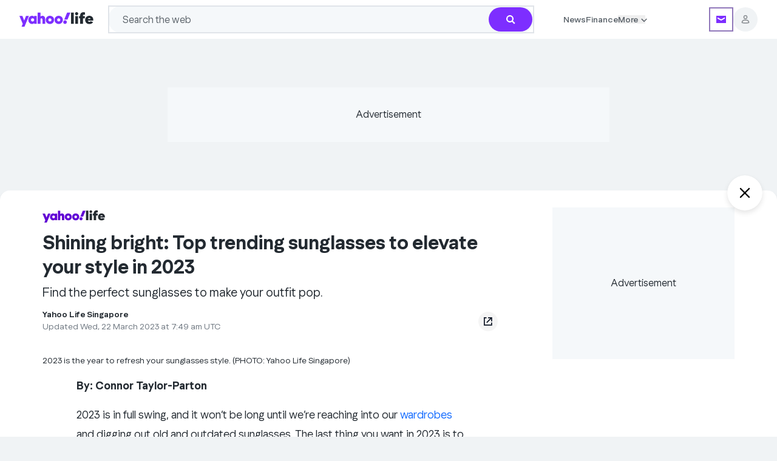

--- FILE ---
content_type: text/html; charset=utf-8
request_url: https://sg.style.yahoo.com/shining-bright-top-trending-sunglasses-to-elevate-your-style-074920027.html
body_size: 102052
content:
<!DOCTYPE html><html lang="en-SG"><head><meta charSet="utf-8"/><link href="//ncp-gw-frontpage.media.yahoo.com" rel="dns-prefetch"/><link href="//s.yimg.com" rel="dns-prefetch"/><link href="//geo.yahoo.com" rel="dns-prefetch"/><link href="//consent.cmp.oath.com" rel="dns-prefetch"/><link href="//udc.yahoo.com" rel="dns-prefetch"/><link rel="preconnect" href="//ncp-gw-frontpage.media.yahoo.com"/><link rel="preconnect" href="//s.yimg.com"/><link rel="preconnect" href="//geo.yahoo.com"/><link rel="preconnect" href="//consent.cmp.oath.com"/><link rel="preconnect" href="//udc.yahoo.com"/><meta name="viewport" content="width=device-width, initial-scale=1"/><link rel="preload" as="image" href="https://s.yimg.com/ny/api/res/1.2/CY0PDKZvt_GTsieE6Ot_Iw--/YXBwaWQ9aGlnaGxhbmRlcjt3PTIwNjtoPTYwO2NmPXdlYnA-/https://s.yimg.com/os/creatr-uploaded-images/2022-04/8e06df70-ba5e-11ec-bffd-decdea5cb4b0"/><link rel="preload" as="image" href="https://s.yimg.com/ny/api/res/1.2/09v80JCki9eAbva6.XCerw--/YXBwaWQ9aGlnaGxhbmRlcjt3PTIwNjtoPTYwO2NmPXdlYnA-/https://s.yimg.com/os/creatr-uploaded-images/2022-04/5d50a0a0-ba5e-11ec-bde6-f9cad52348c8"/><link rel="preload" as="image" href="https://s.yimg.com/ny/api/res/1.2/m2hXAr7jRwe80wVdQAIcGQ--/YXBwaWQ9aGlnaGxhbmRlcjt3PTEyNDI7aD03MDQ7Y2Y9d2VicA--/https://s.yimg.com/os/creatr-uploaded-images/2023-03/5631e730-c885-11ed-ab3f-5b009b27c97f"/><link rel="stylesheet" href="/_nca/_next/static/css/7ed743376663c24c.css?dpl=sha-364705a" data-precedence="next"/><link rel="stylesheet" href="/_nca/_next/static/css/445e7ee83d97c408.css?dpl=sha-364705a" data-precedence="next"/><link rel="stylesheet" href="/_nca/_next/static/css/0e7a3f0c5ae70757.css?dpl=sha-364705a" data-precedence="next"/><link rel="stylesheet" href="/_nca/_next/static/css/aad0bfaab1e943ff.css?dpl=sha-364705a" data-precedence="next"/><link rel="stylesheet" href="/_nca/_next/static/css/2890dd3468611c9e.css?dpl=sha-364705a" data-precedence="next"/><link rel="stylesheet" href="/_nca/_next/static/css/53db38a81446b1cd.css?dpl=sha-364705a" data-precedence="next"/><link rel="stylesheet" href="/_nca/_next/static/css/79f30287fc5f2baa.css?dpl=sha-364705a" data-precedence="next"/><link rel="stylesheet" href="/_nca/_next/static/css/e23cfac571e4148f.css?dpl=sha-364705a" data-precedence="next"/><link rel="stylesheet" href="/_nca/_next/static/css/259cf90afa8db1c3.css?dpl=sha-364705a" data-precedence="next"/><link rel="preload" as="script" fetchPriority="low" href="/_nca/_next/static/chunks/webpack-075c041df653c0ca.js?dpl=sha-364705a"/><script src="/_nca/_next/static/chunks/87c73c54-4bd98fa5d8373361.js?dpl=sha-364705a" async=""></script><script src="/_nca/_next/static/chunks/9893-d0f9f332b8749622.js?dpl=sha-364705a" async=""></script><script src="/_nca/_next/static/chunks/main-app-62b879c56f79ba95.js?dpl=sha-364705a" async=""></script><script src="/_nca/_next/static/chunks/2929-8487f83fc01b2f31.js?dpl=sha-364705a" async=""></script><script src="/_nca/_next/static/chunks/2799-f033a973a93508a4.js?dpl=sha-364705a" async=""></script><script src="/_nca/_next/static/chunks/app/global-error-bf731ba29765ec4f.js?dpl=sha-364705a" async=""></script><script src="/_nca/_next/static/chunks/9442-43bb82503d0e3500.js?dpl=sha-364705a" async=""></script><script src="/_nca/_next/static/chunks/4923-34e2afad3d947d0f.js?dpl=sha-364705a" async=""></script><script src="/_nca/_next/static/chunks/6202-52ef100733a3691e.js?dpl=sha-364705a" async=""></script><script src="/_nca/_next/static/chunks/8583-3c140d78901cdae5.js?dpl=sha-364705a" async=""></script><script src="/_nca/_next/static/chunks/360-c63eac55fb8080b6.js?dpl=sha-364705a" async=""></script><script src="/_nca/_next/static/chunks/5844-b92ac6a40cc667e7.js?dpl=sha-364705a" async=""></script><script src="/_nca/_next/static/chunks/1467-e570e2920ed8c986.js?dpl=sha-364705a" async=""></script><script src="/_nca/_next/static/chunks/2238-777f3081bfee54df.js?dpl=sha-364705a" async=""></script><script src="/_nca/_next/static/chunks/9807-505144eff3933e07.js?dpl=sha-364705a" async=""></script><script src="/_nca/_next/static/chunks/5818-7d4a629ead75fccb.js?dpl=sha-364705a" async=""></script><script src="/_nca/_next/static/chunks/7447-4cdd80468dea32fe.js?dpl=sha-364705a" async=""></script><script src="/_nca/_next/static/chunks/414-85b892449d624521.js?dpl=sha-364705a" async=""></script><script src="/_nca/_next/static/chunks/90-87ecf1cfbed84ad2.js?dpl=sha-364705a" async=""></script><script src="/_nca/_next/static/chunks/6310-ef8cb7201ea61a04.js?dpl=sha-364705a" async=""></script><script src="/_nca/_next/static/chunks/6682-556aeac2f8fe318b.js?dpl=sha-364705a" async=""></script><script src="/_nca/_next/static/chunks/9423-80672bf3c7adc8c1.js?dpl=sha-364705a" async=""></script><script src="/_nca/_next/static/chunks/3175-34798cbaa491abb9.js?dpl=sha-364705a" async=""></script><script src="/_nca/_next/static/chunks/7202-a333b92ef33ec2ee.js?dpl=sha-364705a" async=""></script><script src="/_nca/_next/static/chunks/6276-a0d55a21426cc20c.js?dpl=sha-364705a" async=""></script><script src="/_nca/_next/static/chunks/473-ef4a0f71bb5104f9.js?dpl=sha-364705a" async=""></script><script src="/_nca/_next/static/chunks/app/layout-7aa5bb3b71a3d28a.js?dpl=sha-364705a" async=""></script><script src="/_nca/_next/static/chunks/3208-a2eb2cade6c98455.js?dpl=sha-364705a" async=""></script><script src="/_nca/_next/static/chunks/9393-f8f383aa96556efc.js?dpl=sha-364705a" async=""></script><script src="/_nca/_next/static/chunks/7380-cbdad2f191a6e8ee.js?dpl=sha-364705a" async=""></script><script src="/_nca/_next/static/chunks/2483-bed8700e050be379.js?dpl=sha-364705a" async=""></script><script src="/_nca/_next/static/chunks/app/(accessory)/layout-9dba36b10d2ae396.js?dpl=sha-364705a" async=""></script><script src="/_nca/_next/static/chunks/1597-a11b28d0b9141727.js?dpl=sha-364705a" async=""></script><script src="/_nca/_next/static/chunks/8768-0d5bf135472d210a.js?dpl=sha-364705a" async=""></script><script src="/_nca/_next/static/chunks/7843-904700e6d711c8b0.js?dpl=sha-364705a" async=""></script><script src="/_nca/_next/static/chunks/3433-278beca0bea87db1.js?dpl=sha-364705a" async=""></script><script src="/_nca/_next/static/chunks/6559-e8eaa52b34dc82a4.js?dpl=sha-364705a" async=""></script><script src="/_nca/_next/static/chunks/8390-eedb76c180c221bf.js?dpl=sha-364705a" async=""></script><script src="/_nca/_next/static/chunks/6022-a5800d1497471549.js?dpl=sha-364705a" async=""></script><script src="/_nca/_next/static/chunks/4379-32ca9f1172b16e82.js?dpl=sha-364705a" async=""></script><script src="/_nca/_next/static/chunks/262-5ee52c7acc6f94ed.js?dpl=sha-364705a" async=""></script><script src="/_nca/_next/static/chunks/6973-507bf749b84e145a.js?dpl=sha-364705a" async=""></script><script src="/_nca/_next/static/chunks/app/article/%5B...parts%5D/page-cf717344f80a4d68.js?dpl=sha-364705a" async=""></script><script src="/_nca/_next/static/chunks/app/not-found-00dce521a6d31289.js?dpl=sha-364705a" async=""></script><link rel="preload" href="https://consent.cmp.oath.com/version/7.0.1/cmp.js" as="script"/><link rel="preload" href="https://s.yimg.com/aaq/benji/benji-2.3.102.js" as="script"/><link rel="preload" href="https://s.yimg.com/oa/consent.js" as="script"/><link rel="preload" href="https://s.yimg.com/ss/analytics-3.64.0.js" as="script"/><meta name="next-size-adjust" content=""/><title>Shining bright: Top trending sunglasses to elevate your style in 2023 - Yahoo Life Singapore</title><meta name="description" content="We’ve dug out all of the top trending sunglasses people have already begun adding to their shopping carts for the months ahead."/><meta name="keywords" content="Zalora Singapore, trending sunglasses, PHOTO, sunglasses, MVMT Savage Unisex Sunglasses"/><meta name="robots" content="index, follow, max-image-preview:large"/><meta name="conf:cjs:consent-flow" content="yguce"/><meta name="conf:cjs:locale" content="en-SG"/><meta name="oath:guce:consent-host" content="guce.yahoo.com"/><meta name="twitter:dnt" content="on"/><link rel="canonical" href="https://sg.style.yahoo.com/shining-bright-top-trending-sunglasses-to-elevate-your-style-074920027.html"/><meta property="og:title" content="Top trending sunglasses to elevate your style in 2023 – starting from S$24.50"/><meta property="og:description" content="We’ve dug out all of the top trending sunglasses people have already begun adding to their shopping carts for the months ahead."/><meta property="og:url" content="https://sg.style.yahoo.com/shining-bright-top-trending-sunglasses-to-elevate-your-style-074920027.html"/><meta property="og:image" content="https://s.yimg.com/ny/api/res/1.2/Pk16T4Qf.qlMmFrLHbU6Jw--/YXBwaWQ9aGlnaGxhbmRlcjt3PTEyMDA7aD02ODA7Y2Y9d2VicA--/https://s.yimg.com/os/creatr-uploaded-images/2023-03/5631e730-c885-11ed-ab3f-5b009b27c97f"/><meta property="og:image:height" content="680"/><meta property="og:image:width" content="1200"/><meta property="og:type" content="article"/><meta name="twitter:card" content="summary_large_image"/><meta name="twitter:site" content="@yahoosg"/><meta name="twitter:creator" content="@yahoosg"/><meta name="twitter:title" content="Top trending sunglasses to elevate your style in 2023 – starting from S$24.50"/><meta name="twitter:description" content="We’ve dug out all of the top trending sunglasses people have already begun adding to their shopping carts for the months ahead."/><meta name="twitter:image" content="https://s.yimg.com/ny/api/res/1.2/Pk16T4Qf.qlMmFrLHbU6Jw--/YXBwaWQ9aGlnaGxhbmRlcjt3PTEyMDA7aD02ODA7Y2Y9d2VicA--/https://s.yimg.com/os/creatr-uploaded-images/2023-03/5631e730-c885-11ed-ab3f-5b009b27c97f"/><meta property="al:ios:app_name" content="Yahoo"/><meta property="al:ios:app_store_id" content="304158842"/><meta property="al:ios:url" content="yahoo://article/view?uuid=335bc1a7-8dff-40e3-a194-2f8cff754222&amp;src=web"/><meta property="al:android:app_name" content="Yahoo"/><meta property="al:android:package" content="com.yahoo.mobile.client.android.yahoo"/><meta property="al:android:url" content="yahoo://article/view?uuid=335bc1a7-8dff-40e3-a194-2f8cff754222&amp;src=web"/><link rel="icon" href="/favicon.ico" type="image/x-icon" sizes="48x48"/><link rel="icon" href="https://s.yimg.com/cv/apiv2/default/favicon.ico" sizes="any"/><script src="/_nca/_next/static/chunks/polyfills-42372ed130431b0a.js?dpl=sha-364705a" noModule=""></script></head><body class="__variable_b8938d __variable_8e7273 bg-grey-hair font-yahoosans text-batcave dark:bg-black dark:text-grey-hair" id="news-content-app"><div hidden=""><!--$--><!--/$--></div><script>(self.__next_s=self.__next_s||[]).push([0,{"children":"let state = \"pass\";\n\n            const onError = (e) => {\n              if (e?.message?.includes?.(\"React error #418;\")) {\n                state = \"fail\";\n              }\n            };\n\n            const onHydrated = () => {\n              removeEventListener(\"error\", onError);\n              removeEventListener(\"nca:hydrated\", onHydrated);\n              document.documentElement.setAttribute(\"data-hydrated\", state);\n            };\n\n            addEventListener(\"error\", onError);\n            addEventListener(\"nca:hydrated\", onHydrated);","id":"hydration-1"}])</script><script>(self.__next_s=self.__next_s||[]).push([0,{"children":"!function(){var e={1040:function(e){\"use strict\";function t(e){return(t=\"function\"==typeof Symbol&&\"symbol\"==typeof Symbol.iterator?function(e){return typeof e}:function(e){return e&&\"function\"==typeof Symbol&&e.constructor===Symbol&&e!==Symbol.prototype?\"symbol\":typeof e})(e)}e.exports=function(){for(var e,n,a=[],s=window,r=s;r;){try{if(r.frames.__tcfapiLocator){e=r;break}}catch(e){}if(r===s.top)break;r=r.parent}e||(function e(){var t=s.document,n=!!s.frames.__tcfapiLocator;if(!n)if(t.body){var a=t.createElement(\"iframe\");a.style.cssText=\"display:none\",a.name=\"__tcfapiLocator\",t.body.appendChild(a)}else setTimeout(e,5);return!n}(),s.__tcfapi=function(){for(var e=arguments.length,t=new Array(e),s=0;s<e;s++)t[s]=arguments[s];if(!t.length)return a;\"setGdprApplies\"===t[0]?t.length>3&&2===parseInt(t[1],10)&&\"boolean\"==typeof t[3]&&(n=t[3],\"function\"==typeof t[2]&&t[2](\"set\",!0)):\"ping\"===t[0]?\"function\"==typeof t[2]&&t[2]({gdprApplies:n,cmpLoaded:!1,cmpStatus:\"stub\"}):a.push(t)},s.addEventListener(\"message\",(function(e){var n=\"string\"==typeof e.data,a={};if(n)try{a=JSON.parse(e.data)}catch(e){}else a=e.data;var s=\"object\"===t(a)&&null!==a?a.__tcfapiCall:null;s&&window.__tcfapi(s.command,s.version,(function(t,a){var r={__tcfapiReturn:{returnValue:t,success:a,callId:s.callId}};e&&e.source&&e.source.postMessage&&e.source.postMessage(n?JSON.stringify(r):r,\"*\")}),s.parameter)}),!1))}},5385:function(){\"use strict\";window.__gpp_addFrame=function(e){if(!window.frames[e])if(document.body){var t=document.createElement(\"iframe\");t.style.cssText=\"display:none\",t.name=e,document.body.appendChild(t)}else window.setTimeout(window.__gpp_addFrame,10,e)},window.__gpp_stub=function(){var e=arguments;if(__gpp.queue=__gpp.queue||[],__gpp.events=__gpp.events||[],!e.length||1==e.length&&\"queue\"==e[0])return __gpp.queue;if(1==e.length&&\"events\"==e[0])return __gpp.events;var t=e[0],n=e.length>1?e[1]:null,a=e.length>2?e[2]:null;if(\"ping\"===t)n({gppVersion:\"1.1\",cmpStatus:\"stub\",cmpDisplayStatus:\"hidden\",signalStatus:\"not ready\",supportedAPIs:[\"2:tcfeuv2\",\"5:tcfcav1\",\"6:uspv1\",\"7:usnatv1\",\"8:uscav1\",\"9:usvav1\",\"10:uscov1\",\"11:usutv1\",\"12:usctv1\"],cmpId:0,sectionList:[],applicableSections:[],gppString:\"\",parsedSections:{}},!0);else if(\"addEventListener\"===t){\"lastId\"in __gpp||(__gpp.lastId=0),__gpp.lastId++;var s=__gpp.lastId;__gpp.events.push({id:s,callback:n,parameter:a}),n({eventName:\"listenerRegistered\",listenerId:s,data:!0,pingData:{gppVersion:\"1.1\",cmpStatus:\"stub\",cmpDisplayStatus:\"hidden\",signalStatus:\"not ready\",supportedAPIs:[\"2:tcfeuv2\",\"5:tcfcav1\",\"6:uspv1\",\"7:usnatv1\",\"8:uscav1\",\"9:usvav1\",\"10:uscov1\",\"11:usutv1\",\"12:usctv1\"],cmpId:0,sectionList:[],applicableSections:[],gppString:\"\",parsedSections:{}}},!0)}else if(\"removeEventListener\"===t){for(var r=!1,o=0;o<__gpp.events.length;o++)if(__gpp.events[o].id==a){__gpp.events.splice(o,1),r=!0;break}n({eventName:\"listenerRemoved\",listenerId:a,data:r,pingData:{gppVersion:\"1.1\",cmpStatus:\"stub\",cmpDisplayStatus:\"hidden\",signalStatus:\"not ready\",supportedAPIs:[\"2:tcfeuv2\",\"5:tcfcav1\",\"6:uspv1\",\"7:usnatv1\",\"8:uscav1\",\"9:usvav1\",\"10:uscov1\",\"11:usutv1\",\"12:usctv1\"],cmpId:0,sectionList:[],applicableSections:[],gppString:\"\",parsedSections:{}}},!0)}else\"hasSection\"===t?n(!1,!0):\"getSection\"===t||\"getField\"===t?n(null,!0):__gpp.queue.push([].slice.apply(e))},window.__gpp_msghandler=function(e){var t=\"string\"==typeof e.data;try{var n=t?JSON.parse(e.data):e.data}catch(e){n=null}if(\"object\"==typeof n&&null!==n&&\"__gppCall\"in n){var a=n.__gppCall;window.__gpp(a.command,(function(n,s){var r={__gppReturn:{returnValue:n,success:s,callId:a.callId}};e.source.postMessage(t?JSON.stringify(r):r,\"*\")}),\"parameter\"in a?a.parameter:null,\"version\"in a?a.version:\"1.1\")}},\"__gpp\"in window&&\"function\"==typeof window.__gpp||(window.__gpp=window.__gpp_stub,window.addEventListener(\"message\",window.__gpp_msghandler,!1),window.__gpp_addFrame(\"__gppLocator\"))},1007:function(e,t,n){\"use strict\";n.r(t);var a=n(1040);n.n(a)()()},9476:function(){!function(){for(var e,t=\"__uspapiLocator\",n=[],a=window;a;){try{if(a.frames[t]){e=a;break}}catch(e){}if(a===window.top)break;a=a.parent}e||(function e(){var n=window.document;if(!window.frames[t])if(n.body){var a=n.createElement(\"iframe\");a.style.cssText=\"display:none\",a.name=t,n.body.appendChild(a)}else setTimeout(e,5)}(),window.__uspapi=function(){for(var e=arguments.length,t=new Array(e),a=0;a<e;a++)t[a]=arguments[a];if(!t.length)return n;n.push(t)},window.addEventListener(\"message\",(function(e){var t=\"string\"==typeof e.data,n={};try{n=t?JSON.parse(e.data):e.data}catch(e){}var a=n.__uspapiCall;a&&window.__uspapi(a.command,a.version,(function(n,s){var r={__uspapiReturn:{returnValue:n,success:s,callId:a.callId}};t&&(r=JSON.stringify(r)),e&&e.source&&e.source.postMessage(r,\"*\")}),a.parameter)}),!1))}()}},t={};function n(a){var s=t[a];if(void 0!==s)return s.exports;var r=t[a]={exports:{}};return e[a](r,r.exports,n),r.exports}n.n=function(e){var t=e&&e.__esModule?function(){return e.default}:function(){return e};return n.d(t,{a:t}),t},n.d=function(e,t){for(var a in t)n.o(t,a)&&!n.o(e,a)&&Object.defineProperty(e,a,{enumerable:!0,get:t[a]})},n.o=function(e,t){return Object.prototype.hasOwnProperty.call(e,t)},n.r=function(e){\"undefined\"!=typeof Symbol&&Symbol.toStringTag&&Object.defineProperty(e,Symbol.toStringTag,{value:\"Module\"}),Object.defineProperty(e,\"__esModule\",{value:!0})},function(){\"use strict\";n(9476);!window.document.documentMode&&(n(1007),n(5385))}()}();","id":"cmpstub"}])</script><script id="__dd_vars__" type="application/json">{"awsRegion":"use1","env":"prod","features":{"bottomStickyAd_ssr":true,"cardRecirc":true,"caasOmega_ssr":true,"caasRedis_ssr":true,"centerWellRecirc":true,"conBarLocalEvents":true,"delayNonCriticalAds":true,"electionCGW":true,"enableDatadogRUMTracing":true,"enableMultiSizeRefresh":true,"expheader":true,"goodableBadge":true,"goodNewsModule":true,"hideForYouCommentCount":true,"modal":true,"otelBrowser":true,"trueAnthem_ssr":true,"nativeAdRatio3to1":true,"webviewDarkModeBg_ssr":true,"enableNativeAdsDescIntl":true,"addToGoogle_ssr":true},"nonpersonalized":false,"service":"news.next.app","sessionReplaySampleRate":0,"version":"sha-364705a"}</script><script id="__esi_vars__" type="application/json">{"_li":"0","_yt":"0","acookieConsent":"NON_EU_CONSENT; OATH_AS_THIRD_PARTY; ANALYSIS_OF_COMMUNICATIONS; PRECISE_GEOLOCATION; CROSS_DEVICE_MAPPING; ACCOUNT_MATCHING; SEARCH_HISTORY; FIRST_PARTY_ADS; CONTENT_PERSONALIZATION; SELL_PERSONAL_INFORMATION; GENERAL_ANALYSIS_CONSENT; THIRD_PARTY_CONTENT_EMBED; INSIGHTS_FROM_COMMUNICATIONS; THIRD_PARTY_ANALYTICS","acookieFields":"BBX=0; GUC=0; A1=0; A3=0; MISMATCH=0; C_WOEID=23424977; S_WOEID=2347594; IS_EU=0; GEN_EXEMPT=0; G_TOS=NONEU;","age":"0","bid":"57b6lhpkn24mq","bot":"1","bucket":"","consent":"","crumb":"M.WGgBLcnjU","device":"desktop","fpid":"VVPvfFJlJR1dHMtanoZJwNjlO5n63IIlVidhGsuOQEk","gender":"0","jurisdiction":"US","lang":"en-SG","region":"SG","rid":"0o7aectkn24mq","secGpc":"","site":"style","woe":"woeid_country=23424977&country=US&confidence_country=90&woeid_state=2347594&state=OH&confidence_state=80&woeid_city=2383660&confidence_city=60&zip_woeid=12776222","y-bucket-1":"","y-bucket-max":"","ynet":""}</script><div id="benji-dashboard-root"></div><div class="grid min-h-dvh grid-cols-1 grid-rows-[auto_1fr_auto]"><header id="module-uh" data-version="1.1.53" class="font-yahoosans top-0 z-20 inline-flex w-full flex-col items-start bg-white dark:bg-midnight md:items-center sticky"><div class="flex w-full flex-col py-2.5 md:py-[9px] px-5 md:px-6 lg:px-8 gap-2.5 max-w-uh-custom"><div class="inline-flex items-center justify-around"><div class="group flex min-w-min items-center justify-start gap-2.5 md:mr-4 lg:hidden shrink grow basis-0"><button class="bg-transparent dark:bg-midnight focus-visible:outline-[rgb(96_1_210/50%)] dark:focus-visible:outline-[rgb(149_126_252/50%)] -ml-1 flex size-5 items-center justify-center border-none focus-visible:rounded-[4px] focus-visible:outline focus-visible:outline-4 md:ml-0" aria-label="Navigation menu" aria-expanded="false" data-ylk="elm:expand;itc:1;pkgt:top;sec:ybar;slk:hamburger;subsec:navrail;"><svg aria-hidden="true" class="text-black group-hover:text-purple-700 dark:text-grey-hair dark:group-hover:text-[#957efc]" focusable="false" height="24" viewBox="0 0 24 24" width="24" xmlns="http://www.w3.org/2000/svg"><path fill="currentColor" d="M3 6.6v-2h18v2zm0 6.3v-2h18v2zm0 6.3h18v-2H3z"></path></svg></button><div class="bg-white dark:bg-midnight fixed inset-y-0 z-30 inline-flex h-dvh w-[311px] flex-col items-start justify-start gap-10 overflow-x-hidden overflow-y-scroll pb-20 shadow [transition:left_ease-in_.3s] md:overflow-y-auto left-[-311px]"><div class="flex flex-col items-start justify-start"><div class="flex h-12 w-[311px] items-center justify-end gap-2.5 px-3.5 py-2"><button class="focus-visible:outline-[rgb(96_1_210/50%)] dark:focus-visible:outline-[rgb(149_126_252/50%)] flex size-8 items-center justify-center gap-2.5 rounded-[100px] bg-gray-100 focus-visible:rounded-full focus-visible:outline focus-visible:outline-4 focus-visible:outline-offset-0" aria-label="Close" data-ylk="elm:close;itc:1;pkgt:top;sec:ybar;slk:hamburger;subsec:navrail;"><svg xmlns="http://www.w3.org/2000/svg" width="10" height="10" fill="inherit" aria-hidden="true"><path d="M5 4.059 1.468.527a.667.667 0 0 0-.94.941L4.057 5 .529 8.532a.667.667 0 0 0 .94.94L5 5.942l3.532 3.532a.666.666 0 0 0 .94-.941L5.943 5l3.53-3.532a.667.667 0 0 0-.94-.941z"></path></svg></button></div><section class=""><div class="inline-flex w-[311px] items-center justify-start gap-2.5 px-5 py-3"><div class="flex shrink grow basis-0 flex-col items-start justify-start gap-0.5"><h3><a data-ylk="elm:navcat;itc:0;pkgt:side-nav;sec:ybar;slk:News;subsec:navrail;" class="hover:text-grape-jelly dark:hover:text-[#957efc] focus-visible:outline-[rgb(96_1_210/50%)] dark:focus-visible:outline-[rgb(149_126_252/50%)] focus-visible:text-grape-jelly dark:focus-visible:text-[#957efc] text-batcave dark:text-grey-hair text-xl font-bold leading-normal hover:underline focus-visible:rounded-[1px] focus-visible:outline focus-visible:outline-4 focus-visible:outline-offset-4" href="https://sg.yahoo.com/">News</a></h3></div><button class="relative size-5 focus-visible:rounded-[1px] focus-visible:outline focus-visible:outline-4 focus-visible:outline-offset-4 focus-visible:outline-[rgb(96_1_210/50%)] dark:focus-visible:outline-[rgb(149_126_252/50%)] focus-visible:text-grape-jelly dark:focus-visible:text-[#957efc]" aria-label="News" aria-expanded="false" aria-controls="uh_sidenav_0!" id="uh_sidenav_btn_0!" data-ylk="elm:expand;itc:1;pkgt:side-nav;sec:ybar;slk:News;subsec:navrail;"><svg xmlns="http://www.w3.org/2000/svg" fill="#232a31" viewBox="0 0 20 20" aria-hidden="true" class="fill-batcave dark:fill-grey-hair"><path d="M10 10.661 5.913 6.572a.83.83 0 0 0-1.165.003.82.82 0 0 0-.002 1.165L10 12.996l5.257-5.258a.83.83 0 0 0-.002-1.165.82.82 0 0 0-1.165-.002z"></path></svg></button></div><ul aria-labelledby="uh_sidenav_btn_0!" class="flex w-[311px] flex-col items-center justify-start overflow-hidden px-5 invisible opacity-0 [transition:all_.2s_ease-in]" id="uh_sidenav_0!" style="max-height:0"><li class="flex w-[271px] items-center justify-start gap-2 pr-5"><a data-ylk="elm:navcat;itc:0;pkgt:side-nav;sec:ybar;slk:Today&#x27;s news;subsec:navrail;" href="https://sg.news.yahoo.com/" class="hover:text-grape-jelly dark:hover:text-[#957efc] focus-visible:outline-[rgb(96_1_210/50%)] dark:focus-visible:outline-[rgb(149_126_252/50%)] focus-visible:text-grape-jelly dark:focus-visible:text-[#957efc] flex h-11 shrink grow basis-0 py-3 pl-3 text-base font-normal leading-tight text-gray-600 dark:text-bob focus-visible:rounded-[10px] focus-visible:outline focus-visible:outline-4 focus-visible:-outline-offset-4">Today&#x27;s news</a></li><li class="flex w-[271px] items-center justify-start gap-2 pr-5"><a data-ylk="elm:navcat;itc:0;pkgt:side-nav;sec:ybar;slk:Singapore;subsec:navrail;" href="https://sg.news.yahoo.com/singapore/" class="hover:text-grape-jelly dark:hover:text-[#957efc] focus-visible:outline-[rgb(96_1_210/50%)] dark:focus-visible:outline-[rgb(149_126_252/50%)] focus-visible:text-grape-jelly dark:focus-visible:text-[#957efc] flex h-11 shrink grow basis-0 py-3 pl-3 text-base font-normal leading-tight text-gray-600 dark:text-bob focus-visible:rounded-[10px] focus-visible:outline focus-visible:outline-4 focus-visible:-outline-offset-4">Singapore</a></li><li class="flex w-[271px] items-center justify-start gap-2 pr-5"><a data-ylk="elm:navcat;itc:0;pkgt:side-nav;sec:ybar;slk:Politics;subsec:navrail;" href="https://sg.news.yahoo.com/politics/" class="hover:text-grape-jelly dark:hover:text-[#957efc] focus-visible:outline-[rgb(96_1_210/50%)] dark:focus-visible:outline-[rgb(149_126_252/50%)] focus-visible:text-grape-jelly dark:focus-visible:text-[#957efc] flex h-11 shrink grow basis-0 py-3 pl-3 text-base font-normal leading-tight text-gray-600 dark:text-bob focus-visible:rounded-[10px] focus-visible:outline focus-visible:outline-4 focus-visible:-outline-offset-4">Politics</a></li><li class="flex w-[271px] items-center justify-start gap-2 pr-5"><a data-ylk="elm:navcat;itc:0;pkgt:side-nav;sec:ybar;slk:Southeast Asia;subsec:navrail;" href="https://sg.news.yahoo.com/southeast-asia/" class="hover:text-grape-jelly dark:hover:text-[#957efc] focus-visible:outline-[rgb(96_1_210/50%)] dark:focus-visible:outline-[rgb(149_126_252/50%)] focus-visible:text-grape-jelly dark:focus-visible:text-[#957efc] flex h-11 shrink grow basis-0 py-3 pl-3 text-base font-normal leading-tight text-gray-600 dark:text-bob focus-visible:rounded-[10px] focus-visible:outline focus-visible:outline-4 focus-visible:-outline-offset-4">Southeast Asia</a></li><li class="flex w-[271px] items-center justify-start gap-2 pr-5"><a data-ylk="elm:navcat;itc:0;pkgt:side-nav;sec:ybar;slk:World;subsec:navrail;" href="https://sg.news.yahoo.com/world/" class="hover:text-grape-jelly dark:hover:text-[#957efc] focus-visible:outline-[rgb(96_1_210/50%)] dark:focus-visible:outline-[rgb(149_126_252/50%)] focus-visible:text-grape-jelly dark:focus-visible:text-[#957efc] flex h-11 shrink grow basis-0 py-3 pl-3 text-base font-normal leading-tight text-gray-600 dark:text-bob focus-visible:rounded-[10px] focus-visible:outline focus-visible:outline-4 focus-visible:-outline-offset-4">World</a></li><li class="flex w-[271px] items-center justify-start gap-2"><a data-ylk="elm:navcat;itc:0;pkgt:side-nav;sec:ybar;slk:Sports;subsec:navrail;" href="https://sg.news.yahoo.com/sports/" class="hover:text-grape-jelly dark:hover:text-[#957efc] focus-visible:outline-[rgb(96_1_210/50%)] dark:focus-visible:outline-[rgb(149_126_252/50%)] focus-visible:text-grape-jelly dark:focus-visible:text-[#957efc] flex h-11 shrink grow basis-0 py-3 pl-3 text-base font-normal leading-tight text-gray-600 dark:text-bob focus-visible:rounded-[10px] focus-visible:outline focus-visible:outline-4 focus-visible:-outline-offset-4 w-[239px]">Sports</a><button class="flex h-11 w-12 items-center justify-end focus-visible:outline-[rgb(96_1_210/50%)] dark:focus-visible:outline-[rgb(149_126_252/50%)] focus-visible:text-grape-jelly dark:focus-visible:text-[#957efc] focus-visible:rounded-[10px] focus-visible:outline focus-visible:outline-4 focus-visible:-outline-offset-4" aria-label="Sports" aria-expanded="false" aria-controls="uh_sidenav_0!5!" id="uh_sidenav_btn_0!5!" data-ylk="elm:expand;itc:1;pkgt:side-nav;sec:ybar;slk:Sports;subsec:navrail;"><svg xmlns="http://www.w3.org/2000/svg" fill="#232a31" viewBox="0 0 20 20" aria-hidden="true" height="16" width="16" class="fill-batcave dark:fill-grey-hair -rotate-90"><path d="M10 10.661 5.913 6.572a.83.83 0 0 0-1.165.003.82.82 0 0 0-.002 1.165L10 12.996l5.257-5.258a.83.83 0 0 0-.002-1.165.82.82 0 0 0-1.165-.002z"></path></svg></button><ul aria-labelledby="uh_sidenav_btn_0!5!" class="hidden" id="uh_sidenav_0!5!" role="menu"><li class="mb-[45px]"><button class="flex size-8 items-center justify-center rounded-full focus-visible:outline focus-visible:outline-4 focus-visible:outline-offset-0 absolute left-2 top-2 z-20 focus-visible:outline-[rgb(96_1_210/50%)] dark:focus-visible:outline-[rgb(149_126_252/50%)] focus-visible:text-grape-jelly dark:focus-visible:text-[#957efc]" aria-label="Back" data-ylk="elm:backbtn;itc:1;pkgt:side-nav;rspns:cl;sec:ybar;slk:close-back-btn;subsec:navrail;"><svg xmlns="http://www.w3.org/2000/svg" fill="#232a31" viewBox="0 0 20 20" aria-hidden="true" class="fill-batcave dark:fill-grey-hair rotate-90" height="20" width="20"><path d="M10 10.661 5.913 6.572a.83.83 0 0 0-1.165.003.82.82 0 0 0-.002 1.165L10 12.996l5.257-5.258a.83.83 0 0 0-.002-1.165.82.82 0 0 0-1.165-.002z"></path></svg></button><button class="flex size-8 items-center justify-center rounded-full bg-gray-100 focus-visible:outline focus-visible:outline-4 focus-visible:outline-offset-0 absolute right-2 top-2 z-20 focus-visible:outline-[rgb(96_1_210/50%)] dark:focus-visible:outline-[rgb(149_126_252/50%)] focus-visible:text-grape-jelly dark:focus-visible:text-[#957efc]" aria-label="Close" data-ylk="elm:close;itc:1;pkgt:top;sec:ybar;slk:hamburger;subsec:navrail;"><svg xmlns="http://www.w3.org/2000/svg" width="10" height="10" fill="inherit" aria-hidden="true"><path d="M5 4.059 1.468.527a.667.667 0 0 0-.94.941L4.057 5 .529 8.532a.667.667 0 0 0 .94.94L5 5.942l3.532 3.532a.666.666 0 0 0 .94-.941L5.943 5l3.53-3.532a.667.667 0 0 0-.94-.941z"></path></svg></button></li><li class="inline-flex h-11 w-[311px] items-center justify-start gap-2 px-5 py-3"><a data-ylk="elm:navcat;itc:0;pkgt:side-nav;sec:ybar;slk:Premier League;subsec:navrail;" href="https://sg.yahoo.com/organisations/epl/" class="hover:text-grape-jelly dark:hover:text-[#957efc] shrink grow basis-0 text-base font-normal leading-tight text-gray-600 dark:text-bob focus-visible:rounded-[1px] focus-visible:outline focus-visible:outline-4 focus-visible:outline-offset-4 focus-visible:outline-[rgb(96_1_210/50%)] dark:focus-visible:outline-[rgb(149_126_252/50%)] focus-visible:text-grape-jelly dark:focus-visible:text-[#957efc]">Premier League</a></li><li class="inline-flex h-11 w-[311px] items-center justify-start gap-2 px-5 py-3"><a data-ylk="elm:navcat;itc:0;pkgt:side-nav;sec:ybar;slk:Football;subsec:navrail;" href="https://sg.news.yahoo.com/sports/football/" class="hover:text-grape-jelly dark:hover:text-[#957efc] shrink grow basis-0 text-base font-normal leading-tight text-gray-600 dark:text-bob focus-visible:rounded-[1px] focus-visible:outline focus-visible:outline-4 focus-visible:outline-offset-4 focus-visible:outline-[rgb(96_1_210/50%)] dark:focus-visible:outline-[rgb(149_126_252/50%)] focus-visible:text-grape-jelly dark:focus-visible:text-[#957efc]">Football</a></li><li class="inline-flex h-11 w-[311px] items-center justify-start gap-2 px-5 py-3"><a data-ylk="elm:navcat;itc:0;pkgt:side-nav;sec:ybar;slk:Badminton;subsec:navrail;" href="https://sg.news.yahoo.com/sports/badminton/" class="hover:text-grape-jelly dark:hover:text-[#957efc] shrink grow basis-0 text-base font-normal leading-tight text-gray-600 dark:text-bob focus-visible:rounded-[1px] focus-visible:outline focus-visible:outline-4 focus-visible:outline-offset-4 focus-visible:outline-[rgb(96_1_210/50%)] dark:focus-visible:outline-[rgb(149_126_252/50%)] focus-visible:text-grape-jelly dark:focus-visible:text-[#957efc]">Badminton</a></li></ul></li><li class="flex w-[271px] items-center justify-start gap-2 pr-5"><a data-ylk="elm:navcat;itc:0;pkgt:side-nav;sec:ybar;slk:Personal Finance;subsec:navrail;" href="https://sg.news.yahoo.com/personal-finance/" class="hover:text-grape-jelly dark:hover:text-[#957efc] focus-visible:outline-[rgb(96_1_210/50%)] dark:focus-visible:outline-[rgb(149_126_252/50%)] focus-visible:text-grape-jelly dark:focus-visible:text-[#957efc] flex h-11 shrink grow basis-0 py-3 pl-3 text-base font-normal leading-tight text-gray-600 dark:text-bob focus-visible:rounded-[10px] focus-visible:outline focus-visible:outline-4 focus-visible:-outline-offset-4">Personal Finance</a></li><li class="flex w-[271px] items-center justify-start gap-2 pr-5"><a data-ylk="elm:navcat;itc:0;pkgt:side-nav;sec:ybar;slk:Property;subsec:navrail;" href="https://sg.news.yahoo.com/property/" class="hover:text-grape-jelly dark:hover:text-[#957efc] focus-visible:outline-[rgb(96_1_210/50%)] dark:focus-visible:outline-[rgb(149_126_252/50%)] focus-visible:text-grape-jelly dark:focus-visible:text-[#957efc] flex h-11 shrink grow basis-0 py-3 pl-3 text-base font-normal leading-tight text-gray-600 dark:text-bob focus-visible:rounded-[10px] focus-visible:outline focus-visible:outline-4 focus-visible:-outline-offset-4">Property</a></li><li class="flex w-[271px] items-center justify-start gap-2 pr-5"><a data-ylk="elm:navcat;itc:0;pkgt:side-nav;sec:ybar;slk:Weather;subsec:navrail;" href="https://sg.news.yahoo.com/weather/" class="hover:text-grape-jelly dark:hover:text-[#957efc] focus-visible:outline-[rgb(96_1_210/50%)] dark:focus-visible:outline-[rgb(149_126_252/50%)] focus-visible:text-grape-jelly dark:focus-visible:text-[#957efc] flex h-11 shrink grow basis-0 py-3 pl-3 text-base font-normal leading-tight text-gray-600 dark:text-bob focus-visible:rounded-[10px] focus-visible:outline focus-visible:outline-4 focus-visible:-outline-offset-4">Weather</a></li></ul></section><section class=""><div class="inline-flex w-[311px] items-center justify-start gap-2.5 px-5 py-3"><div class="flex shrink grow basis-0 flex-col items-start justify-start gap-0.5"><h3><a data-ylk="elm:navcat;itc:0;pkgt:side-nav;sec:ybar;slk:Lifestyle;subsec:navrail;" class="hover:text-grape-jelly dark:hover:text-[#957efc] focus-visible:outline-[rgb(96_1_210/50%)] dark:focus-visible:outline-[rgb(149_126_252/50%)] focus-visible:text-grape-jelly dark:focus-visible:text-[#957efc] text-batcave dark:text-grey-hair text-xl font-bold leading-normal hover:underline focus-visible:rounded-[1px] focus-visible:outline focus-visible:outline-4 focus-visible:outline-offset-4" href="https://sg.style.yahoo.com/">Lifestyle</a></h3></div><button class="relative size-5 focus-visible:rounded-[1px] focus-visible:outline focus-visible:outline-4 focus-visible:outline-offset-4 focus-visible:outline-[rgb(96_1_210/50%)] dark:focus-visible:outline-[rgb(149_126_252/50%)] focus-visible:text-grape-jelly dark:focus-visible:text-[#957efc]" aria-label="Lifestyle" aria-expanded="false" aria-controls="uh_sidenav_1!" id="uh_sidenav_btn_1!" data-ylk="elm:expand;itc:1;pkgt:side-nav;sec:ybar;slk:Lifestyle;subsec:navrail;"><svg xmlns="http://www.w3.org/2000/svg" fill="#232a31" viewBox="0 0 20 20" aria-hidden="true" class="fill-batcave dark:fill-grey-hair"><path d="M10 10.661 5.913 6.572a.83.83 0 0 0-1.165.003.82.82 0 0 0-.002 1.165L10 12.996l5.257-5.258a.83.83 0 0 0-.002-1.165.82.82 0 0 0-1.165-.002z"></path></svg></button></div><ul aria-labelledby="uh_sidenav_btn_1!" class="flex w-[311px] flex-col items-center justify-start overflow-hidden px-5 invisible opacity-0 [transition:all_.2s_ease-in]" id="uh_sidenav_1!" style="max-height:0"><li class="flex w-[271px] items-center justify-start gap-2 pr-5"><a data-ylk="elm:navcat;itc:0;pkgt:side-nav;sec:ybar;slk:Travel;subsec:navrail;" href="https://sg.style.yahoo.com/travel/" class="hover:text-grape-jelly dark:hover:text-[#957efc] focus-visible:outline-[rgb(96_1_210/50%)] dark:focus-visible:outline-[rgb(149_126_252/50%)] focus-visible:text-grape-jelly dark:focus-visible:text-[#957efc] flex h-11 shrink grow basis-0 py-3 pl-3 text-base font-normal leading-tight text-gray-600 dark:text-bob focus-visible:rounded-[10px] focus-visible:outline focus-visible:outline-4 focus-visible:-outline-offset-4">Travel</a></li><li class="flex w-[271px] items-center justify-start gap-2 pr-5"><a data-ylk="elm:navcat;itc:0;pkgt:side-nav;sec:ybar;slk:Health;subsec:navrail;" href="https://sg.style.yahoo.com/health/" class="hover:text-grape-jelly dark:hover:text-[#957efc] focus-visible:outline-[rgb(96_1_210/50%)] dark:focus-visible:outline-[rgb(149_126_252/50%)] focus-visible:text-grape-jelly dark:focus-visible:text-[#957efc] flex h-11 shrink grow basis-0 py-3 pl-3 text-base font-normal leading-tight text-gray-600 dark:text-bob focus-visible:rounded-[10px] focus-visible:outline focus-visible:outline-4 focus-visible:-outline-offset-4">Health</a></li><li class="flex w-[271px] items-center justify-start gap-2 pr-5"><a data-ylk="elm:navcat;itc:0;pkgt:side-nav;sec:ybar;slk:Fashion;subsec:navrail;" href="https://sg.style.yahoo.com/fashion/" class="hover:text-grape-jelly dark:hover:text-[#957efc] focus-visible:outline-[rgb(96_1_210/50%)] dark:focus-visible:outline-[rgb(149_126_252/50%)] focus-visible:text-grape-jelly dark:focus-visible:text-[#957efc] flex h-11 shrink grow basis-0 py-3 pl-3 text-base font-normal leading-tight text-gray-600 dark:text-bob focus-visible:rounded-[10px] focus-visible:outline focus-visible:outline-4 focus-visible:-outline-offset-4">Fashion</a></li><li class="flex w-[271px] items-center justify-start gap-2 pr-5"><a data-ylk="elm:navcat;itc:0;pkgt:side-nav;sec:ybar;slk:Celebrity;subsec:navrail;" href="https://sg.style.yahoo.com/celebrity/" class="hover:text-grape-jelly dark:hover:text-[#957efc] focus-visible:outline-[rgb(96_1_210/50%)] dark:focus-visible:outline-[rgb(149_126_252/50%)] focus-visible:text-grape-jelly dark:focus-visible:text-[#957efc] flex h-11 shrink grow basis-0 py-3 pl-3 text-base font-normal leading-tight text-gray-600 dark:text-bob focus-visible:rounded-[10px] focus-visible:outline focus-visible:outline-4 focus-visible:-outline-offset-4">Celebrity</a></li><li class="flex w-[271px] items-center justify-start gap-2 pr-5"><a data-ylk="elm:navcat;itc:0;pkgt:side-nav;sec:ybar;slk:Parenting;subsec:navrail;" href="https://sg.style.yahoo.com/parenting/" class="hover:text-grape-jelly dark:hover:text-[#957efc] focus-visible:outline-[rgb(96_1_210/50%)] dark:focus-visible:outline-[rgb(149_126_252/50%)] focus-visible:text-grape-jelly dark:focus-visible:text-[#957efc] flex h-11 shrink grow basis-0 py-3 pl-3 text-base font-normal leading-tight text-gray-600 dark:text-bob focus-visible:rounded-[10px] focus-visible:outline focus-visible:outline-4 focus-visible:-outline-offset-4">Parenting</a></li><li class="flex w-[271px] items-center justify-start gap-2 pr-5"><a data-ylk="elm:navcat;itc:0;pkgt:side-nav;sec:ybar;slk:Food;subsec:navrail;" href="https://sg.style.yahoo.com/food/" class="hover:text-grape-jelly dark:hover:text-[#957efc] focus-visible:outline-[rgb(96_1_210/50%)] dark:focus-visible:outline-[rgb(149_126_252/50%)] focus-visible:text-grape-jelly dark:focus-visible:text-[#957efc] flex h-11 shrink grow basis-0 py-3 pl-3 text-base font-normal leading-tight text-gray-600 dark:text-bob focus-visible:rounded-[10px] focus-visible:outline focus-visible:outline-4 focus-visible:-outline-offset-4">Food</a></li></ul></section><section class=""><div class="inline-flex w-[311px] items-center justify-start gap-2.5 px-5 py-3"><div class="flex shrink grow basis-0 flex-col items-start justify-start gap-0.5"><h3><a data-ylk="elm:navcat;itc:0;pkgt:side-nav;sec:ybar;slk:Finance;subsec:navrail;" class="hover:text-grape-jelly dark:hover:text-[#957efc] focus-visible:outline-[rgb(96_1_210/50%)] dark:focus-visible:outline-[rgb(149_126_252/50%)] focus-visible:text-grape-jelly dark:focus-visible:text-[#957efc] text-batcave dark:text-grey-hair text-xl font-bold leading-normal hover:underline focus-visible:rounded-[1px] focus-visible:outline focus-visible:outline-4 focus-visible:outline-offset-4" href="https://sg.finance.yahoo.com/">Finance</a></h3></div><button class="relative size-5 focus-visible:rounded-[1px] focus-visible:outline focus-visible:outline-4 focus-visible:outline-offset-4 focus-visible:outline-[rgb(96_1_210/50%)] dark:focus-visible:outline-[rgb(149_126_252/50%)] focus-visible:text-grape-jelly dark:focus-visible:text-[#957efc]" aria-label="Finance" aria-expanded="false" aria-controls="uh_sidenav_2!" id="uh_sidenav_btn_2!" data-ylk="elm:expand;itc:1;pkgt:side-nav;sec:ybar;slk:Finance;subsec:navrail;"><svg xmlns="http://www.w3.org/2000/svg" fill="#232a31" viewBox="0 0 20 20" aria-hidden="true" class="fill-batcave dark:fill-grey-hair"><path d="M10 10.661 5.913 6.572a.83.83 0 0 0-1.165.003.82.82 0 0 0-.002 1.165L10 12.996l5.257-5.258a.83.83 0 0 0-.002-1.165.82.82 0 0 0-1.165-.002z"></path></svg></button></div><ul aria-labelledby="uh_sidenav_btn_2!" class="flex w-[311px] flex-col items-center justify-start overflow-hidden px-5 invisible opacity-0 [transition:all_.2s_ease-in]" id="uh_sidenav_2!" style="max-height:0"><li class="flex w-[271px] items-center justify-start gap-2 pr-5"><a data-ylk="elm:navcat;itc:0;pkgt:side-nav;sec:ybar;slk:My portfolio;subsec:navrail;" href="https://sg.finance.yahoo.com/portfolios/" class="hover:text-grape-jelly dark:hover:text-[#957efc] focus-visible:outline-[rgb(96_1_210/50%)] dark:focus-visible:outline-[rgb(149_126_252/50%)] focus-visible:text-grape-jelly dark:focus-visible:text-[#957efc] flex h-11 shrink grow basis-0 py-3 pl-3 text-base font-normal leading-tight text-gray-600 dark:text-bob focus-visible:rounded-[10px] focus-visible:outline focus-visible:outline-4 focus-visible:-outline-offset-4">My portfolio</a></li><li class="flex w-[271px] items-center justify-start gap-2"><a data-ylk="elm:navcat;itc:0;pkgt:side-nav;sec:ybar;slk:Markets;subsec:navrail;" href="https://sg.finance.yahoo.com/calendar/" class="hover:text-grape-jelly dark:hover:text-[#957efc] focus-visible:outline-[rgb(96_1_210/50%)] dark:focus-visible:outline-[rgb(149_126_252/50%)] focus-visible:text-grape-jelly dark:focus-visible:text-[#957efc] flex h-11 shrink grow basis-0 py-3 pl-3 text-base font-normal leading-tight text-gray-600 dark:text-bob focus-visible:rounded-[10px] focus-visible:outline focus-visible:outline-4 focus-visible:-outline-offset-4 w-[239px]">Markets</a><button class="flex h-11 w-12 items-center justify-end focus-visible:outline-[rgb(96_1_210/50%)] dark:focus-visible:outline-[rgb(149_126_252/50%)] focus-visible:text-grape-jelly dark:focus-visible:text-[#957efc] focus-visible:rounded-[10px] focus-visible:outline focus-visible:outline-4 focus-visible:-outline-offset-4" aria-label="Markets" aria-expanded="false" aria-controls="uh_sidenav_2!1!" id="uh_sidenav_btn_2!1!" data-ylk="elm:expand;itc:1;pkgt:side-nav;sec:ybar;slk:Markets;subsec:navrail;"><svg xmlns="http://www.w3.org/2000/svg" fill="#232a31" viewBox="0 0 20 20" aria-hidden="true" height="16" width="16" class="fill-batcave dark:fill-grey-hair -rotate-90"><path d="M10 10.661 5.913 6.572a.83.83 0 0 0-1.165.003.82.82 0 0 0-.002 1.165L10 12.996l5.257-5.258a.83.83 0 0 0-.002-1.165.82.82 0 0 0-1.165-.002z"></path></svg></button><ul aria-labelledby="uh_sidenav_btn_2!1!" class="hidden" id="uh_sidenav_2!1!" role="menu"><li class="mb-[45px]"><button class="flex size-8 items-center justify-center rounded-full focus-visible:outline focus-visible:outline-4 focus-visible:outline-offset-0 absolute left-2 top-2 z-20 focus-visible:outline-[rgb(96_1_210/50%)] dark:focus-visible:outline-[rgb(149_126_252/50%)] focus-visible:text-grape-jelly dark:focus-visible:text-[#957efc]" aria-label="Back" data-ylk="elm:backbtn;itc:1;pkgt:side-nav;rspns:cl;sec:ybar;slk:close-back-btn;subsec:navrail;"><svg xmlns="http://www.w3.org/2000/svg" fill="#232a31" viewBox="0 0 20 20" aria-hidden="true" class="fill-batcave dark:fill-grey-hair rotate-90" height="20" width="20"><path d="M10 10.661 5.913 6.572a.83.83 0 0 0-1.165.003.82.82 0 0 0-.002 1.165L10 12.996l5.257-5.258a.83.83 0 0 0-.002-1.165.82.82 0 0 0-1.165-.002z"></path></svg></button><button class="flex size-8 items-center justify-center rounded-full bg-gray-100 focus-visible:outline focus-visible:outline-4 focus-visible:outline-offset-0 absolute right-2 top-2 z-20 focus-visible:outline-[rgb(96_1_210/50%)] dark:focus-visible:outline-[rgb(149_126_252/50%)] focus-visible:text-grape-jelly dark:focus-visible:text-[#957efc]" aria-label="Close" data-ylk="elm:close;itc:1;pkgt:top;sec:ybar;slk:hamburger;subsec:navrail;"><svg xmlns="http://www.w3.org/2000/svg" width="10" height="10" fill="inherit" aria-hidden="true"><path d="M5 4.059 1.468.527a.667.667 0 0 0-.94.941L4.057 5 .529 8.532a.667.667 0 0 0 .94.94L5 5.942l3.532 3.532a.666.666 0 0 0 .94-.941L5.943 5l3.53-3.532a.667.667 0 0 0-.94-.941z"></path></svg></button></li><li class="inline-flex h-11 w-[311px] items-center justify-start gap-2 px-5 py-3"><a data-ylk="elm:navcat;itc:0;pkgt:side-nav;sec:ybar;slk:Cryptocurrencies;subsec:navrail;" href="https://sg.finance.yahoo.com/crypto/" class="hover:text-grape-jelly dark:hover:text-[#957efc] shrink grow basis-0 text-base font-normal leading-tight text-gray-600 dark:text-bob focus-visible:rounded-[1px] focus-visible:outline focus-visible:outline-4 focus-visible:outline-offset-4 focus-visible:outline-[rgb(96_1_210/50%)] dark:focus-visible:outline-[rgb(149_126_252/50%)] focus-visible:text-grape-jelly dark:focus-visible:text-[#957efc]">Cryptocurrencies</a></li><li class="inline-flex h-11 w-[311px] items-center justify-start gap-2 px-5 py-3"><a data-ylk="elm:navcat;itc:0;pkgt:side-nav;sec:ybar;slk:Calendar;subsec:navrail;" href="https://sg.finance.yahoo.com/calendar/" class="hover:text-grape-jelly dark:hover:text-[#957efc] shrink grow basis-0 text-base font-normal leading-tight text-gray-600 dark:text-bob focus-visible:rounded-[1px] focus-visible:outline focus-visible:outline-4 focus-visible:outline-offset-4 focus-visible:outline-[rgb(96_1_210/50%)] dark:focus-visible:outline-[rgb(149_126_252/50%)] focus-visible:text-grape-jelly dark:focus-visible:text-[#957efc]">Calendar</a></li><li class="inline-flex h-11 w-[311px] items-center justify-start gap-2 px-5 py-3"><a data-ylk="elm:navcat;itc:0;pkgt:side-nav;sec:ybar;slk:Volume leaders;subsec:navrail;" href="https://sg.finance.yahoo.com/most-active/" class="hover:text-grape-jelly dark:hover:text-[#957efc] shrink grow basis-0 text-base font-normal leading-tight text-gray-600 dark:text-bob focus-visible:rounded-[1px] focus-visible:outline focus-visible:outline-4 focus-visible:outline-offset-4 focus-visible:outline-[rgb(96_1_210/50%)] dark:focus-visible:outline-[rgb(149_126_252/50%)] focus-visible:text-grape-jelly dark:focus-visible:text-[#957efc]">Volume leaders</a></li><li class="inline-flex h-11 w-[311px] items-center justify-start gap-2 px-5 py-3"><a data-ylk="elm:navcat;itc:0;pkgt:side-nav;sec:ybar;slk:Currencies;subsec:navrail;" href="https://sg.finance.yahoo.com/currencies/" class="hover:text-grape-jelly dark:hover:text-[#957efc] shrink grow basis-0 text-base font-normal leading-tight text-gray-600 dark:text-bob focus-visible:rounded-[1px] focus-visible:outline focus-visible:outline-4 focus-visible:outline-offset-4 focus-visible:outline-[rgb(96_1_210/50%)] dark:focus-visible:outline-[rgb(149_126_252/50%)] focus-visible:text-grape-jelly dark:focus-visible:text-[#957efc]">Currencies</a></li><li class="inline-flex h-11 w-[311px] items-center justify-start gap-2 px-5 py-3"><a data-ylk="elm:navcat;itc:0;pkgt:side-nav;sec:ybar;slk:World indices;subsec:navrail;" href="https://sg.finance.yahoo.com/world-indices/" class="hover:text-grape-jelly dark:hover:text-[#957efc] shrink grow basis-0 text-base font-normal leading-tight text-gray-600 dark:text-bob focus-visible:rounded-[1px] focus-visible:outline focus-visible:outline-4 focus-visible:outline-offset-4 focus-visible:outline-[rgb(96_1_210/50%)] dark:focus-visible:outline-[rgb(149_126_252/50%)] focus-visible:text-grape-jelly dark:focus-visible:text-[#957efc]">World indices</a></li><li class="inline-flex h-11 w-[311px] items-center justify-start gap-2 px-5 py-3"><a data-ylk="elm:navcat;itc:0;pkgt:side-nav;sec:ybar;slk:Price gainers;subsec:navrail;" href="https://sg.finance.yahoo.com/gainers/" class="hover:text-grape-jelly dark:hover:text-[#957efc] shrink grow basis-0 text-base font-normal leading-tight text-gray-600 dark:text-bob focus-visible:rounded-[1px] focus-visible:outline focus-visible:outline-4 focus-visible:outline-offset-4 focus-visible:outline-[rgb(96_1_210/50%)] dark:focus-visible:outline-[rgb(149_126_252/50%)] focus-visible:text-grape-jelly dark:focus-visible:text-[#957efc]">Price gainers</a></li><li class="inline-flex h-11 w-[311px] items-center justify-start gap-2 px-5 py-3"><a data-ylk="elm:navcat;itc:0;pkgt:side-nav;sec:ybar;slk:Price losers;subsec:navrail;" href="https://sg.finance.yahoo.com/losers/" class="hover:text-grape-jelly dark:hover:text-[#957efc] shrink grow basis-0 text-base font-normal leading-tight text-gray-600 dark:text-bob focus-visible:rounded-[1px] focus-visible:outline focus-visible:outline-4 focus-visible:outline-offset-4 focus-visible:outline-[rgb(96_1_210/50%)] dark:focus-visible:outline-[rgb(149_126_252/50%)] focus-visible:text-grape-jelly dark:focus-visible:text-[#957efc]">Price losers</a></li><li class="inline-flex h-11 w-[311px] items-center justify-start gap-2 px-5 py-3"><a data-ylk="elm:navcat;itc:0;pkgt:side-nav;sec:ybar;slk:Commodities;subsec:navrail;" href="https://sg.finance.yahoo.com/commodities/" class="hover:text-grape-jelly dark:hover:text-[#957efc] shrink grow basis-0 text-base font-normal leading-tight text-gray-600 dark:text-bob focus-visible:rounded-[1px] focus-visible:outline focus-visible:outline-4 focus-visible:outline-offset-4 focus-visible:outline-[rgb(96_1_210/50%)] dark:focus-visible:outline-[rgb(149_126_252/50%)] focus-visible:text-grape-jelly dark:focus-visible:text-[#957efc]">Commodities</a></li><li class="inline-flex h-11 w-[311px] items-center justify-start gap-2 px-5 py-3"><a data-ylk="elm:navcat;itc:0;pkgt:side-nav;sec:ybar;slk:Bonds;subsec:navrail;" href="https://sg.finance.yahoo.com/bonds/" class="hover:text-grape-jelly dark:hover:text-[#957efc] shrink grow basis-0 text-base font-normal leading-tight text-gray-600 dark:text-bob focus-visible:rounded-[1px] focus-visible:outline focus-visible:outline-4 focus-visible:outline-offset-4 focus-visible:outline-[rgb(96_1_210/50%)] dark:focus-visible:outline-[rgb(149_126_252/50%)] focus-visible:text-grape-jelly dark:focus-visible:text-[#957efc]">Bonds</a></li></ul></li><li class="flex w-[271px] items-center justify-start gap-2 pr-5"><a data-ylk="elm:navcat;itc:0;pkgt:side-nav;sec:ybar;slk:Watchlists;subsec:navrail;" href="https://sg.finance.yahoo.com/watchlists/" class="hover:text-grape-jelly dark:hover:text-[#957efc] focus-visible:outline-[rgb(96_1_210/50%)] dark:focus-visible:outline-[rgb(149_126_252/50%)] focus-visible:text-grape-jelly dark:focus-visible:text-[#957efc] flex h-11 shrink grow basis-0 py-3 pl-3 text-base font-normal leading-tight text-gray-600 dark:text-bob focus-visible:rounded-[10px] focus-visible:outline focus-visible:outline-4 focus-visible:-outline-offset-4">Watchlists</a></li><li class="flex w-[271px] items-center justify-start gap-2 pr-5"><a data-ylk="elm:navcat;itc:0;pkgt:side-nav;sec:ybar;slk:Screeners;subsec:navrail;" href="https://sg.finance.yahoo.com/screener/" class="hover:text-grape-jelly dark:hover:text-[#957efc] focus-visible:outline-[rgb(96_1_210/50%)] dark:focus-visible:outline-[rgb(149_126_252/50%)] focus-visible:text-grape-jelly dark:focus-visible:text-[#957efc] flex h-11 shrink grow basis-0 py-3 pl-3 text-base font-normal leading-tight text-gray-600 dark:text-bob focus-visible:rounded-[10px] focus-visible:outline focus-visible:outline-4 focus-visible:-outline-offset-4">Screeners</a></li><li class="flex w-[271px] items-center justify-start gap-2"><a data-ylk="elm:navcat;itc:0;pkgt:side-nav;sec:ybar;slk:Money;subsec:navrail;" href="https://sg.finance.yahoo.com/personal-finance/" class="hover:text-grape-jelly dark:hover:text-[#957efc] focus-visible:outline-[rgb(96_1_210/50%)] dark:focus-visible:outline-[rgb(149_126_252/50%)] focus-visible:text-grape-jelly dark:focus-visible:text-[#957efc] flex h-11 shrink grow basis-0 py-3 pl-3 text-base font-normal leading-tight text-gray-600 dark:text-bob focus-visible:rounded-[10px] focus-visible:outline focus-visible:outline-4 focus-visible:-outline-offset-4 w-[239px]">Money</a><button class="flex h-11 w-12 items-center justify-end focus-visible:outline-[rgb(96_1_210/50%)] dark:focus-visible:outline-[rgb(149_126_252/50%)] focus-visible:text-grape-jelly dark:focus-visible:text-[#957efc] focus-visible:rounded-[10px] focus-visible:outline focus-visible:outline-4 focus-visible:-outline-offset-4" aria-label="Money" aria-expanded="false" aria-controls="uh_sidenav_2!4!" id="uh_sidenav_btn_2!4!" data-ylk="elm:expand;itc:1;pkgt:side-nav;sec:ybar;slk:Money;subsec:navrail;"><svg xmlns="http://www.w3.org/2000/svg" fill="#232a31" viewBox="0 0 20 20" aria-hidden="true" height="16" width="16" class="fill-batcave dark:fill-grey-hair -rotate-90"><path d="M10 10.661 5.913 6.572a.83.83 0 0 0-1.165.003.82.82 0 0 0-.002 1.165L10 12.996l5.257-5.258a.83.83 0 0 0-.002-1.165.82.82 0 0 0-1.165-.002z"></path></svg></button><ul aria-labelledby="uh_sidenav_btn_2!4!" class="hidden" id="uh_sidenav_2!4!" role="menu"><li class="mb-[45px]"><button class="flex size-8 items-center justify-center rounded-full focus-visible:outline focus-visible:outline-4 focus-visible:outline-offset-0 absolute left-2 top-2 z-20 focus-visible:outline-[rgb(96_1_210/50%)] dark:focus-visible:outline-[rgb(149_126_252/50%)] focus-visible:text-grape-jelly dark:focus-visible:text-[#957efc]" aria-label="Back" data-ylk="elm:backbtn;itc:1;pkgt:side-nav;rspns:cl;sec:ybar;slk:close-back-btn;subsec:navrail;"><svg xmlns="http://www.w3.org/2000/svg" fill="#232a31" viewBox="0 0 20 20" aria-hidden="true" class="fill-batcave dark:fill-grey-hair rotate-90" height="20" width="20"><path d="M10 10.661 5.913 6.572a.83.83 0 0 0-1.165.003.82.82 0 0 0-.002 1.165L10 12.996l5.257-5.258a.83.83 0 0 0-.002-1.165.82.82 0 0 0-1.165-.002z"></path></svg></button><button class="flex size-8 items-center justify-center rounded-full bg-gray-100 focus-visible:outline focus-visible:outline-4 focus-visible:outline-offset-0 absolute right-2 top-2 z-20 focus-visible:outline-[rgb(96_1_210/50%)] dark:focus-visible:outline-[rgb(149_126_252/50%)] focus-visible:text-grape-jelly dark:focus-visible:text-[#957efc]" aria-label="Close" data-ylk="elm:close;itc:1;pkgt:top;sec:ybar;slk:hamburger;subsec:navrail;"><svg xmlns="http://www.w3.org/2000/svg" width="10" height="10" fill="inherit" aria-hidden="true"><path d="M5 4.059 1.468.527a.667.667 0 0 0-.94.941L4.057 5 .529 8.532a.667.667 0 0 0 .94.94L5 5.942l3.532 3.532a.666.666 0 0 0 .94-.941L5.943 5l3.53-3.532a.667.667 0 0 0-.94-.941z"></path></svg></button></li><li class="inline-flex h-11 w-[311px] items-center justify-start gap-2 px-5 py-3"><a data-ylk="elm:navcat;itc:0;pkgt:side-nav;sec:ybar;slk:Personal finance news;subsec:navrail;" href="https://sg.finance.yahoo.com/personal-finance/" class="hover:text-grape-jelly dark:hover:text-[#957efc] shrink grow basis-0 text-base font-normal leading-tight text-gray-600 dark:text-bob focus-visible:rounded-[1px] focus-visible:outline focus-visible:outline-4 focus-visible:outline-offset-4 focus-visible:outline-[rgb(96_1_210/50%)] dark:focus-visible:outline-[rgb(149_126_252/50%)] focus-visible:text-grape-jelly dark:focus-visible:text-[#957efc]">Personal finance news</a></li><li class="inline-flex h-11 w-[311px] items-center justify-start gap-2 px-5 py-3"><a data-ylk="elm:navcat;itc:0;pkgt:side-nav;sec:ybar;slk:Money Choice;subsec:navrail;" href="https://sg.yahoo.com/topics/money-choice-sg/" class="hover:text-grape-jelly dark:hover:text-[#957efc] shrink grow basis-0 text-base font-normal leading-tight text-gray-600 dark:text-bob focus-visible:rounded-[1px] focus-visible:outline focus-visible:outline-4 focus-visible:outline-offset-4 focus-visible:outline-[rgb(96_1_210/50%)] dark:focus-visible:outline-[rgb(149_126_252/50%)] focus-visible:text-grape-jelly dark:focus-visible:text-[#957efc]">Money Choice</a></li><li class="inline-flex h-11 w-[311px] items-center justify-start gap-2 px-5 py-3"><a data-ylk="elm:navcat;itc:0;pkgt:side-nav;sec:ybar;slk:Beating Inflation;subsec:navrail;" href="https://sg.yahoo.com/topics/beating-inflation/" class="hover:text-grape-jelly dark:hover:text-[#957efc] shrink grow basis-0 text-base font-normal leading-tight text-gray-600 dark:text-bob focus-visible:rounded-[1px] focus-visible:outline focus-visible:outline-4 focus-visible:outline-offset-4 focus-visible:outline-[rgb(96_1_210/50%)] dark:focus-visible:outline-[rgb(149_126_252/50%)] focus-visible:text-grape-jelly dark:focus-visible:text-[#957efc]">Beating Inflation</a></li><li class="inline-flex h-11 w-[311px] items-center justify-start gap-2 px-5 py-3"><a data-ylk="elm:navcat;itc:0;pkgt:side-nav;sec:ybar;slk:Millennial Money;subsec:navrail;" href="https://sg.yahoo.com/topics/millennial-money-sg/" class="hover:text-grape-jelly dark:hover:text-[#957efc] shrink grow basis-0 text-base font-normal leading-tight text-gray-600 dark:text-bob focus-visible:rounded-[1px] focus-visible:outline focus-visible:outline-4 focus-visible:outline-offset-4 focus-visible:outline-[rgb(96_1_210/50%)] dark:focus-visible:outline-[rgb(149_126_252/50%)] focus-visible:text-grape-jelly dark:focus-visible:text-[#957efc]">Millennial Money</a></li><li class="inline-flex h-11 w-[311px] items-center justify-start gap-2 px-5 py-3"><a data-ylk="elm:navcat;itc:0;pkgt:side-nav;sec:ybar;slk:Investing;subsec:navrail;" href="https://sg.finance.yahoo.com/topic/investing/" class="hover:text-grape-jelly dark:hover:text-[#957efc] shrink grow basis-0 text-base font-normal leading-tight text-gray-600 dark:text-bob focus-visible:rounded-[1px] focus-visible:outline focus-visible:outline-4 focus-visible:outline-offset-4 focus-visible:outline-[rgb(96_1_210/50%)] dark:focus-visible:outline-[rgb(149_126_252/50%)] focus-visible:text-grape-jelly dark:focus-visible:text-[#957efc]">Investing</a></li><li class="inline-flex h-11 w-[311px] items-center justify-start gap-2 px-5 py-3"><a data-ylk="elm:navcat;itc:0;pkgt:side-nav;sec:ybar;slk:Saving;subsec:navrail;" href="https://sg.finance.yahoo.com/topic/saving/" class="hover:text-grape-jelly dark:hover:text-[#957efc] shrink grow basis-0 text-base font-normal leading-tight text-gray-600 dark:text-bob focus-visible:rounded-[1px] focus-visible:outline focus-visible:outline-4 focus-visible:outline-offset-4 focus-visible:outline-[rgb(96_1_210/50%)] dark:focus-visible:outline-[rgb(149_126_252/50%)] focus-visible:text-grape-jelly dark:focus-visible:text-[#957efc]">Saving</a></li><li class="inline-flex h-11 w-[311px] items-center justify-start gap-2 px-5 py-3"><a data-ylk="elm:navcat;itc:0;pkgt:side-nav;sec:ybar;slk:Spending;subsec:navrail;" href="https://sg.finance.yahoo.com/topic/spending/" class="hover:text-grape-jelly dark:hover:text-[#957efc] shrink grow basis-0 text-base font-normal leading-tight text-gray-600 dark:text-bob focus-visible:rounded-[1px] focus-visible:outline focus-visible:outline-4 focus-visible:outline-offset-4 focus-visible:outline-[rgb(96_1_210/50%)] dark:focus-visible:outline-[rgb(149_126_252/50%)] focus-visible:text-grape-jelly dark:focus-visible:text-[#957efc]">Spending</a></li><li class="inline-flex h-11 w-[311px] items-center justify-start gap-2 px-5 py-3"><a data-ylk="elm:navcat;itc:0;pkgt:side-nav;sec:ybar;slk:Currency converter;subsec:navrail;" href="https://sg.finance.yahoo.com/currency-converter/#from=SGD;to=USD;amt=1" class="hover:text-grape-jelly dark:hover:text-[#957efc] shrink grow basis-0 text-base font-normal leading-tight text-gray-600 dark:text-bob focus-visible:rounded-[1px] focus-visible:outline focus-visible:outline-4 focus-visible:outline-offset-4 focus-visible:outline-[rgb(96_1_210/50%)] dark:focus-visible:outline-[rgb(149_126_252/50%)] focus-visible:text-grape-jelly dark:focus-visible:text-[#957efc]">Currency converter</a></li><li class="inline-flex h-11 w-[311px] items-center justify-start gap-2 px-5 py-3"><a data-ylk="elm:navcat;itc:0;pkgt:side-nav;sec:ybar;slk:The Good Life;subsec:navrail;" href="https://sg.finance.yahoo.com/topic/goodlife/" class="hover:text-grape-jelly dark:hover:text-[#957efc] shrink grow basis-0 text-base font-normal leading-tight text-gray-600 dark:text-bob focus-visible:rounded-[1px] focus-visible:outline focus-visible:outline-4 focus-visible:outline-offset-4 focus-visible:outline-[rgb(96_1_210/50%)] dark:focus-visible:outline-[rgb(149_126_252/50%)] focus-visible:text-grape-jelly dark:focus-visible:text-[#957efc]">The Good Life</a></li><li class="inline-flex h-11 w-[311px] items-center justify-start gap-2 px-5 py-3"><a data-ylk="elm:navcat;itc:0;pkgt:side-nav;sec:ybar;slk:Careers;subsec:navrail;" href="https://sg.finance.yahoo.com/topic/careers/" class="hover:text-grape-jelly dark:hover:text-[#957efc] shrink grow basis-0 text-base font-normal leading-tight text-gray-600 dark:text-bob focus-visible:rounded-[1px] focus-visible:outline focus-visible:outline-4 focus-visible:outline-offset-4 focus-visible:outline-[rgb(96_1_210/50%)] dark:focus-visible:outline-[rgb(149_126_252/50%)] focus-visible:text-grape-jelly dark:focus-visible:text-[#957efc]">Careers</a></li><li class="inline-flex h-11 w-[311px] items-center justify-start gap-2 px-5 py-3"><a data-ylk="elm:navcat;itc:0;pkgt:side-nav;sec:ybar;slk:Retirement;subsec:navrail;" href="https://sg.finance.yahoo.com/topic/retirement/" class="hover:text-grape-jelly dark:hover:text-[#957efc] shrink grow basis-0 text-base font-normal leading-tight text-gray-600 dark:text-bob focus-visible:rounded-[1px] focus-visible:outline focus-visible:outline-4 focus-visible:outline-offset-4 focus-visible:outline-[rgb(96_1_210/50%)] dark:focus-visible:outline-[rgb(149_126_252/50%)] focus-visible:text-grape-jelly dark:focus-visible:text-[#957efc]">Retirement</a></li></ul></li><li class="flex w-[271px] items-center justify-start gap-2"><a data-ylk="elm:navcat;itc:0;pkgt:side-nav;sec:ybar;slk:News;subsec:navrail;" href="https://sg.finance.yahoo.com/topic/latestnews/" class="hover:text-grape-jelly dark:hover:text-[#957efc] focus-visible:outline-[rgb(96_1_210/50%)] dark:focus-visible:outline-[rgb(149_126_252/50%)] focus-visible:text-grape-jelly dark:focus-visible:text-[#957efc] flex h-11 shrink grow basis-0 py-3 pl-3 text-base font-normal leading-tight text-gray-600 dark:text-bob focus-visible:rounded-[10px] focus-visible:outline focus-visible:outline-4 focus-visible:-outline-offset-4 w-[239px]">News</a><button class="flex h-11 w-12 items-center justify-end focus-visible:outline-[rgb(96_1_210/50%)] dark:focus-visible:outline-[rgb(149_126_252/50%)] focus-visible:text-grape-jelly dark:focus-visible:text-[#957efc] focus-visible:rounded-[10px] focus-visible:outline focus-visible:outline-4 focus-visible:-outline-offset-4" aria-label="News" aria-expanded="false" aria-controls="uh_sidenav_2!5!" id="uh_sidenav_btn_2!5!" data-ylk="elm:expand;itc:1;pkgt:side-nav;sec:ybar;slk:News;subsec:navrail;"><svg xmlns="http://www.w3.org/2000/svg" fill="#232a31" viewBox="0 0 20 20" aria-hidden="true" height="16" width="16" class="fill-batcave dark:fill-grey-hair -rotate-90"><path d="M10 10.661 5.913 6.572a.83.83 0 0 0-1.165.003.82.82 0 0 0-.002 1.165L10 12.996l5.257-5.258a.83.83 0 0 0-.002-1.165.82.82 0 0 0-1.165-.002z"></path></svg></button><ul aria-labelledby="uh_sidenav_btn_2!5!" class="hidden" id="uh_sidenav_2!5!" role="menu"><li class="mb-[45px]"><button class="flex size-8 items-center justify-center rounded-full focus-visible:outline focus-visible:outline-4 focus-visible:outline-offset-0 absolute left-2 top-2 z-20 focus-visible:outline-[rgb(96_1_210/50%)] dark:focus-visible:outline-[rgb(149_126_252/50%)] focus-visible:text-grape-jelly dark:focus-visible:text-[#957efc]" aria-label="Back" data-ylk="elm:backbtn;itc:1;pkgt:side-nav;rspns:cl;sec:ybar;slk:close-back-btn;subsec:navrail;"><svg xmlns="http://www.w3.org/2000/svg" fill="#232a31" viewBox="0 0 20 20" aria-hidden="true" class="fill-batcave dark:fill-grey-hair rotate-90" height="20" width="20"><path d="M10 10.661 5.913 6.572a.83.83 0 0 0-1.165.003.82.82 0 0 0-.002 1.165L10 12.996l5.257-5.258a.83.83 0 0 0-.002-1.165.82.82 0 0 0-1.165-.002z"></path></svg></button><button class="flex size-8 items-center justify-center rounded-full bg-gray-100 focus-visible:outline focus-visible:outline-4 focus-visible:outline-offset-0 absolute right-2 top-2 z-20 focus-visible:outline-[rgb(96_1_210/50%)] dark:focus-visible:outline-[rgb(149_126_252/50%)] focus-visible:text-grape-jelly dark:focus-visible:text-[#957efc]" aria-label="Close" data-ylk="elm:close;itc:1;pkgt:top;sec:ybar;slk:hamburger;subsec:navrail;"><svg xmlns="http://www.w3.org/2000/svg" width="10" height="10" fill="inherit" aria-hidden="true"><path d="M5 4.059 1.468.527a.667.667 0 0 0-.94.941L4.057 5 .529 8.532a.667.667 0 0 0 .94.94L5 5.942l3.532 3.532a.666.666 0 0 0 .94-.941L5.943 5l3.53-3.532a.667.667 0 0 0-.94-.941z"></path></svg></button></li><li class="inline-flex h-11 w-[311px] items-center justify-start gap-2 px-5 py-3"><a data-ylk="elm:navcat;itc:0;pkgt:side-nav;sec:ybar;slk:Stocks;subsec:navrail;" href="https://sg.finance.yahoo.com/topic/stocks/" class="hover:text-grape-jelly dark:hover:text-[#957efc] shrink grow basis-0 text-base font-normal leading-tight text-gray-600 dark:text-bob focus-visible:rounded-[1px] focus-visible:outline focus-visible:outline-4 focus-visible:outline-offset-4 focus-visible:outline-[rgb(96_1_210/50%)] dark:focus-visible:outline-[rgb(149_126_252/50%)] focus-visible:text-grape-jelly dark:focus-visible:text-[#957efc]">Stocks</a></li><li class="inline-flex h-11 w-[311px] items-center justify-start gap-2 px-5 py-3"><a data-ylk="elm:navcat;itc:0;pkgt:side-nav;sec:ybar;slk:Currencies;subsec:navrail;" href="https://sg.finance.yahoo.com/topic/currencies/" class="hover:text-grape-jelly dark:hover:text-[#957efc] shrink grow basis-0 text-base font-normal leading-tight text-gray-600 dark:text-bob focus-visible:rounded-[1px] focus-visible:outline focus-visible:outline-4 focus-visible:outline-offset-4 focus-visible:outline-[rgb(96_1_210/50%)] dark:focus-visible:outline-[rgb(149_126_252/50%)] focus-visible:text-grape-jelly dark:focus-visible:text-[#957efc]">Currencies</a></li><li class="inline-flex h-11 w-[311px] items-center justify-start gap-2 px-5 py-3"><a data-ylk="elm:navcat;itc:0;pkgt:side-nav;sec:ybar;slk:Commodities;subsec:navrail;" href="https://sg.finance.yahoo.com/topic/commodities/" class="hover:text-grape-jelly dark:hover:text-[#957efc] shrink grow basis-0 text-base font-normal leading-tight text-gray-600 dark:text-bob focus-visible:rounded-[1px] focus-visible:outline focus-visible:outline-4 focus-visible:outline-offset-4 focus-visible:outline-[rgb(96_1_210/50%)] dark:focus-visible:outline-[rgb(149_126_252/50%)] focus-visible:text-grape-jelly dark:focus-visible:text-[#957efc]">Commodities</a></li><li class="inline-flex h-11 w-[311px] items-center justify-start gap-2 px-5 py-3"><a data-ylk="elm:navcat;itc:0;pkgt:side-nav;sec:ybar;slk:Economy;subsec:navrail;" href="https://sg.finance.yahoo.com/topic/economy/" class="hover:text-grape-jelly dark:hover:text-[#957efc] shrink grow basis-0 text-base font-normal leading-tight text-gray-600 dark:text-bob focus-visible:rounded-[1px] focus-visible:outline focus-visible:outline-4 focus-visible:outline-offset-4 focus-visible:outline-[rgb(96_1_210/50%)] dark:focus-visible:outline-[rgb(149_126_252/50%)] focus-visible:text-grape-jelly dark:focus-visible:text-[#957efc]">Economy</a></li><li class="inline-flex h-11 w-[311px] items-center justify-start gap-2 px-5 py-3"><a data-ylk="elm:navcat;itc:0;pkgt:side-nav;sec:ybar;slk:Singapore;subsec:navrail;" href="https://sg.finance.yahoo.com/topic/singapore/" class="hover:text-grape-jelly dark:hover:text-[#957efc] shrink grow basis-0 text-base font-normal leading-tight text-gray-600 dark:text-bob focus-visible:rounded-[1px] focus-visible:outline focus-visible:outline-4 focus-visible:outline-offset-4 focus-visible:outline-[rgb(96_1_210/50%)] dark:focus-visible:outline-[rgb(149_126_252/50%)] focus-visible:text-grape-jelly dark:focus-visible:text-[#957efc]">Singapore</a></li><li class="inline-flex h-11 w-[311px] items-center justify-start gap-2 px-5 py-3"><a data-ylk="elm:navcat;itc:0;pkgt:side-nav;sec:ybar;slk:Technology;subsec:navrail;" href="https://sg.finance.yahoo.com/topic/technology/" class="hover:text-grape-jelly dark:hover:text-[#957efc] shrink grow basis-0 text-base font-normal leading-tight text-gray-600 dark:text-bob focus-visible:rounded-[1px] focus-visible:outline focus-visible:outline-4 focus-visible:outline-offset-4 focus-visible:outline-[rgb(96_1_210/50%)] dark:focus-visible:outline-[rgb(149_126_252/50%)] focus-visible:text-grape-jelly dark:focus-visible:text-[#957efc]">Technology</a></li><li class="inline-flex h-11 w-[311px] items-center justify-start gap-2 px-5 py-3"><a data-ylk="elm:navcat;itc:0;pkgt:side-nav;sec:ybar;slk:Originals;subsec:navrail;" href="https://sg.finance.yahoo.com/topic/yahoo-originals/" class="hover:text-grape-jelly dark:hover:text-[#957efc] shrink grow basis-0 text-base font-normal leading-tight text-gray-600 dark:text-bob focus-visible:rounded-[1px] focus-visible:outline focus-visible:outline-4 focus-visible:outline-offset-4 focus-visible:outline-[rgb(96_1_210/50%)] dark:focus-visible:outline-[rgb(149_126_252/50%)] focus-visible:text-grape-jelly dark:focus-visible:text-[#957efc]">Originals</a></li><li class="inline-flex h-11 w-[311px] items-center justify-start gap-2 px-5 py-3"><a data-ylk="elm:navcat;itc:0;pkgt:side-nav;sec:ybar;slk:Property;subsec:navrail;" href="https://sg.finance.yahoo.com/topic/property/" class="hover:text-grape-jelly dark:hover:text-[#957efc] shrink grow basis-0 text-base font-normal leading-tight text-gray-600 dark:text-bob focus-visible:rounded-[1px] focus-visible:outline focus-visible:outline-4 focus-visible:outline-offset-4 focus-visible:outline-[rgb(96_1_210/50%)] dark:focus-visible:outline-[rgb(149_126_252/50%)] focus-visible:text-grape-jelly dark:focus-visible:text-[#957efc]">Property</a></li><li class="inline-flex h-11 w-[311px] items-center justify-start gap-2 px-5 py-3"><a data-ylk="elm:navcat;itc:0;pkgt:side-nav;sec:ybar;slk:Videos;subsec:navrail;" href="https://sg.finance.yahoo.com/topic/videos/" class="hover:text-grape-jelly dark:hover:text-[#957efc] shrink grow basis-0 text-base font-normal leading-tight text-gray-600 dark:text-bob focus-visible:rounded-[1px] focus-visible:outline focus-visible:outline-4 focus-visible:outline-offset-4 focus-visible:outline-[rgb(96_1_210/50%)] dark:focus-visible:outline-[rgb(149_126_252/50%)] focus-visible:text-grape-jelly dark:focus-visible:text-[#957efc]">Videos</a></li></ul></li><li class="flex w-[271px] items-center justify-start gap-2 pr-5"><a data-ylk="elm:navcat;itc:0;pkgt:side-nav;sec:ybar;slk:Cryptocurrencies;subsec:navrail;" href="https://sg.finance.yahoo.com/crypto/" class="hover:text-grape-jelly dark:hover:text-[#957efc] focus-visible:outline-[rgb(96_1_210/50%)] dark:focus-visible:outline-[rgb(149_126_252/50%)] focus-visible:text-grape-jelly dark:focus-visible:text-[#957efc] flex h-11 shrink grow basis-0 py-3 pl-3 text-base font-normal leading-tight text-gray-600 dark:text-bob focus-visible:rounded-[10px] focus-visible:outline focus-visible:outline-4 focus-visible:-outline-offset-4">Cryptocurrencies</a></li><li class="flex w-[271px] items-center justify-start gap-2"><a data-ylk="elm:navcat;itc:0;pkgt:side-nav;sec:ybar;slk:Industries;subsec:navrail;" href="https://sg.finance.yahoo.com/industries/energy/" class="hover:text-grape-jelly dark:hover:text-[#957efc] focus-visible:outline-[rgb(96_1_210/50%)] dark:focus-visible:outline-[rgb(149_126_252/50%)] focus-visible:text-grape-jelly dark:focus-visible:text-[#957efc] flex h-11 shrink grow basis-0 py-3 pl-3 text-base font-normal leading-tight text-gray-600 dark:text-bob focus-visible:rounded-[10px] focus-visible:outline focus-visible:outline-4 focus-visible:-outline-offset-4 w-[239px]">Industries</a><button class="flex h-11 w-12 items-center justify-end focus-visible:outline-[rgb(96_1_210/50%)] dark:focus-visible:outline-[rgb(149_126_252/50%)] focus-visible:text-grape-jelly dark:focus-visible:text-[#957efc] focus-visible:rounded-[10px] focus-visible:outline focus-visible:outline-4 focus-visible:-outline-offset-4" aria-label="Industries" aria-expanded="false" aria-controls="uh_sidenav_2!7!" id="uh_sidenav_btn_2!7!" data-ylk="elm:expand;itc:1;pkgt:side-nav;sec:ybar;slk:Industries;subsec:navrail;"><svg xmlns="http://www.w3.org/2000/svg" fill="#232a31" viewBox="0 0 20 20" aria-hidden="true" height="16" width="16" class="fill-batcave dark:fill-grey-hair -rotate-90"><path d="M10 10.661 5.913 6.572a.83.83 0 0 0-1.165.003.82.82 0 0 0-.002 1.165L10 12.996l5.257-5.258a.83.83 0 0 0-.002-1.165.82.82 0 0 0-1.165-.002z"></path></svg></button><ul aria-labelledby="uh_sidenav_btn_2!7!" class="hidden" id="uh_sidenav_2!7!" role="menu"><li class="mb-[45px]"><button class="flex size-8 items-center justify-center rounded-full focus-visible:outline focus-visible:outline-4 focus-visible:outline-offset-0 absolute left-2 top-2 z-20 focus-visible:outline-[rgb(96_1_210/50%)] dark:focus-visible:outline-[rgb(149_126_252/50%)] focus-visible:text-grape-jelly dark:focus-visible:text-[#957efc]" aria-label="Back" data-ylk="elm:backbtn;itc:1;pkgt:side-nav;rspns:cl;sec:ybar;slk:close-back-btn;subsec:navrail;"><svg xmlns="http://www.w3.org/2000/svg" fill="#232a31" viewBox="0 0 20 20" aria-hidden="true" class="fill-batcave dark:fill-grey-hair rotate-90" height="20" width="20"><path d="M10 10.661 5.913 6.572a.83.83 0 0 0-1.165.003.82.82 0 0 0-.002 1.165L10 12.996l5.257-5.258a.83.83 0 0 0-.002-1.165.82.82 0 0 0-1.165-.002z"></path></svg></button><button class="flex size-8 items-center justify-center rounded-full bg-gray-100 focus-visible:outline focus-visible:outline-4 focus-visible:outline-offset-0 absolute right-2 top-2 z-20 focus-visible:outline-[rgb(96_1_210/50%)] dark:focus-visible:outline-[rgb(149_126_252/50%)] focus-visible:text-grape-jelly dark:focus-visible:text-[#957efc]" aria-label="Close" data-ylk="elm:close;itc:1;pkgt:top;sec:ybar;slk:hamburger;subsec:navrail;"><svg xmlns="http://www.w3.org/2000/svg" width="10" height="10" fill="inherit" aria-hidden="true"><path d="M5 4.059 1.468.527a.667.667 0 0 0-.94.941L4.057 5 .529 8.532a.667.667 0 0 0 .94.94L5 5.942l3.532 3.532a.666.666 0 0 0 .94-.941L5.943 5l3.53-3.532a.667.667 0 0 0-.94-.941z"></path></svg></button></li><li class="inline-flex h-11 w-[311px] items-center justify-start gap-2 px-5 py-3"><a data-ylk="elm:navcat;itc:0;pkgt:side-nav;sec:ybar;slk:Energy;subsec:navrail;" href="https://sg.finance.yahoo.com/industries/energy/" class="hover:text-grape-jelly dark:hover:text-[#957efc] shrink grow basis-0 text-base font-normal leading-tight text-gray-600 dark:text-bob focus-visible:rounded-[1px] focus-visible:outline focus-visible:outline-4 focus-visible:outline-offset-4 focus-visible:outline-[rgb(96_1_210/50%)] dark:focus-visible:outline-[rgb(149_126_252/50%)] focus-visible:text-grape-jelly dark:focus-visible:text-[#957efc]">Energy</a></li><li class="inline-flex h-11 w-[311px] items-center justify-start gap-2 px-5 py-3"><a data-ylk="elm:navcat;itc:0;pkgt:side-nav;sec:ybar;slk:Financial;subsec:navrail;" href="https://sg.finance.yahoo.com/industries/financial/" class="hover:text-grape-jelly dark:hover:text-[#957efc] shrink grow basis-0 text-base font-normal leading-tight text-gray-600 dark:text-bob focus-visible:rounded-[1px] focus-visible:outline focus-visible:outline-4 focus-visible:outline-offset-4 focus-visible:outline-[rgb(96_1_210/50%)] dark:focus-visible:outline-[rgb(149_126_252/50%)] focus-visible:text-grape-jelly dark:focus-visible:text-[#957efc]">Financial</a></li><li class="inline-flex h-11 w-[311px] items-center justify-start gap-2 px-5 py-3"><a data-ylk="elm:navcat;itc:0;pkgt:side-nav;sec:ybar;slk:Healthcare;subsec:navrail;" href="https://sg.finance.yahoo.com/industries/healthcare/" class="hover:text-grape-jelly dark:hover:text-[#957efc] shrink grow basis-0 text-base font-normal leading-tight text-gray-600 dark:text-bob focus-visible:rounded-[1px] focus-visible:outline focus-visible:outline-4 focus-visible:outline-offset-4 focus-visible:outline-[rgb(96_1_210/50%)] dark:focus-visible:outline-[rgb(149_126_252/50%)] focus-visible:text-grape-jelly dark:focus-visible:text-[#957efc]">Healthcare</a></li><li class="inline-flex h-11 w-[311px] items-center justify-start gap-2 px-5 py-3"><a data-ylk="elm:navcat;itc:0;pkgt:side-nav;sec:ybar;slk:Business services;subsec:navrail;" href="https://sg.finance.yahoo.com/industries/business_services/" class="hover:text-grape-jelly dark:hover:text-[#957efc] shrink grow basis-0 text-base font-normal leading-tight text-gray-600 dark:text-bob focus-visible:rounded-[1px] focus-visible:outline focus-visible:outline-4 focus-visible:outline-offset-4 focus-visible:outline-[rgb(96_1_210/50%)] dark:focus-visible:outline-[rgb(149_126_252/50%)] focus-visible:text-grape-jelly dark:focus-visible:text-[#957efc]">Business services</a></li><li class="inline-flex h-11 w-[311px] items-center justify-start gap-2 px-5 py-3"><a data-ylk="elm:navcat;itc:0;pkgt:side-nav;sec:ybar;slk:Telecom and utilities;subsec:navrail;" href="https://sg.finance.yahoo.com/industries/telecom_utilities/" class="hover:text-grape-jelly dark:hover:text-[#957efc] shrink grow basis-0 text-base font-normal leading-tight text-gray-600 dark:text-bob focus-visible:rounded-[1px] focus-visible:outline focus-visible:outline-4 focus-visible:outline-offset-4 focus-visible:outline-[rgb(96_1_210/50%)] dark:focus-visible:outline-[rgb(149_126_252/50%)] focus-visible:text-grape-jelly dark:focus-visible:text-[#957efc]">Telecom and utilities</a></li><li class="inline-flex h-11 w-[311px] items-center justify-start gap-2 px-5 py-3"><a data-ylk="elm:navcat;itc:0;pkgt:side-nav;sec:ybar;slk:Computer hardware and electronics;subsec:navrail;" href="https://sg.finance.yahoo.com/industries/hardware_electronics/" class="hover:text-grape-jelly dark:hover:text-[#957efc] shrink grow basis-0 text-base font-normal leading-tight text-gray-600 dark:text-bob focus-visible:rounded-[1px] focus-visible:outline focus-visible:outline-4 focus-visible:outline-offset-4 focus-visible:outline-[rgb(96_1_210/50%)] dark:focus-visible:outline-[rgb(149_126_252/50%)] focus-visible:text-grape-jelly dark:focus-visible:text-[#957efc]">Computer hardware and electronics</a></li><li class="inline-flex h-11 w-[311px] items-center justify-start gap-2 px-5 py-3"><a data-ylk="elm:navcat;itc:0;pkgt:side-nav;sec:ybar;slk:Computer software and services;subsec:navrail;" href="https://sg.finance.yahoo.com/industries/software_services/" class="hover:text-grape-jelly dark:hover:text-[#957efc] shrink grow basis-0 text-base font-normal leading-tight text-gray-600 dark:text-bob focus-visible:rounded-[1px] focus-visible:outline focus-visible:outline-4 focus-visible:outline-offset-4 focus-visible:outline-[rgb(96_1_210/50%)] dark:focus-visible:outline-[rgb(149_126_252/50%)] focus-visible:text-grape-jelly dark:focus-visible:text-[#957efc]">Computer software and services</a></li><li class="inline-flex h-11 w-[311px] items-center justify-start gap-2 px-5 py-3"><a data-ylk="elm:navcat;itc:0;pkgt:side-nav;sec:ybar;slk:Manufacturing and materials;subsec:navrail;" href="https://sg.finance.yahoo.com/industries/manufacturing_materials/" class="hover:text-grape-jelly dark:hover:text-[#957efc] shrink grow basis-0 text-base font-normal leading-tight text-gray-600 dark:text-bob focus-visible:rounded-[1px] focus-visible:outline focus-visible:outline-4 focus-visible:outline-offset-4 focus-visible:outline-[rgb(96_1_210/50%)] dark:focus-visible:outline-[rgb(149_126_252/50%)] focus-visible:text-grape-jelly dark:focus-visible:text-[#957efc]">Manufacturing and materials</a></li><li class="inline-flex h-11 w-[311px] items-center justify-start gap-2 px-5 py-3"><a data-ylk="elm:navcat;itc:0;pkgt:side-nav;sec:ybar;slk:Consumer products and media;subsec:navrail;" href="https://sg.finance.yahoo.com/industries/consumer_products_media/" class="hover:text-grape-jelly dark:hover:text-[#957efc] shrink grow basis-0 text-base font-normal leading-tight text-gray-600 dark:text-bob focus-visible:rounded-[1px] focus-visible:outline focus-visible:outline-4 focus-visible:outline-offset-4 focus-visible:outline-[rgb(96_1_210/50%)] dark:focus-visible:outline-[rgb(149_126_252/50%)] focus-visible:text-grape-jelly dark:focus-visible:text-[#957efc]">Consumer products and media</a></li><li class="inline-flex h-11 w-[311px] items-center justify-start gap-2 px-5 py-3"><a data-ylk="elm:navcat;itc:0;pkgt:side-nav;sec:ybar;slk:Industrials;subsec:navrail;" href="https://sg.finance.yahoo.com/industries/industrials/" class="hover:text-grape-jelly dark:hover:text-[#957efc] shrink grow basis-0 text-base font-normal leading-tight text-gray-600 dark:text-bob focus-visible:rounded-[1px] focus-visible:outline focus-visible:outline-4 focus-visible:outline-offset-4 focus-visible:outline-[rgb(96_1_210/50%)] dark:focus-visible:outline-[rgb(149_126_252/50%)] focus-visible:text-grape-jelly dark:focus-visible:text-[#957efc]">Industrials</a></li><li class="inline-flex h-11 w-[311px] items-center justify-start gap-2 px-5 py-3"><a data-ylk="elm:navcat;itc:0;pkgt:side-nav;sec:ybar;slk:Diversified business;subsec:navrail;" href="https://sg.finance.yahoo.com/industries/diversified_business/" class="hover:text-grape-jelly dark:hover:text-[#957efc] shrink grow basis-0 text-base font-normal leading-tight text-gray-600 dark:text-bob focus-visible:rounded-[1px] focus-visible:outline focus-visible:outline-4 focus-visible:outline-offset-4 focus-visible:outline-[rgb(96_1_210/50%)] dark:focus-visible:outline-[rgb(149_126_252/50%)] focus-visible:text-grape-jelly dark:focus-visible:text-[#957efc]">Diversified business</a></li><li class="inline-flex h-11 w-[311px] items-center justify-start gap-2 px-5 py-3"><a data-ylk="elm:navcat;itc:0;pkgt:side-nav;sec:ybar;slk:Retailing and hospitality;subsec:navrail;" href="https://sg.finance.yahoo.com/industries/retailing_hospitality/" class="hover:text-grape-jelly dark:hover:text-[#957efc] shrink grow basis-0 text-base font-normal leading-tight text-gray-600 dark:text-bob focus-visible:rounded-[1px] focus-visible:outline focus-visible:outline-4 focus-visible:outline-offset-4 focus-visible:outline-[rgb(96_1_210/50%)] dark:focus-visible:outline-[rgb(149_126_252/50%)] focus-visible:text-grape-jelly dark:focus-visible:text-[#957efc]">Retailing and hospitality</a></li></ul></li><li class="flex w-[271px] items-center justify-start gap-2 pr-5"><a data-ylk="elm:navcat;itc:0;pkgt:side-nav;sec:ybar;slk:Property;subsec:navrail;" href="https://sg.finance.yahoo.com/topic/singapore-property/" class="hover:text-grape-jelly dark:hover:text-[#957efc] focus-visible:outline-[rgb(96_1_210/50%)] dark:focus-visible:outline-[rgb(149_126_252/50%)] focus-visible:text-grape-jelly dark:focus-visible:text-[#957efc] flex h-11 shrink grow basis-0 py-3 pl-3 text-base font-normal leading-tight text-gray-600 dark:text-bob focus-visible:rounded-[10px] focus-visible:outline focus-visible:outline-4 focus-visible:-outline-offset-4">Property</a></li></ul></section><section class="mb-4"><div class="inline-flex w-[311px] items-center justify-start gap-2.5 px-5 py-3"><div class="grow text-xs font-semibold text-dolphin">Editions</div></div><div class="mx-5 w-[271px] items-center rounded-[4px]"><button aria-controls="_R_3h9c5clubsnm6jb_" aria-expanded="false" class="hover:text-grape-jelly dark:hover:text-[#957efc] bg-white dark:bg-midnight focus-visible:outline-[rgb(96_1_210/50%)] dark:focus-visible:outline-[rgb(149_126_252/50%)] focus-visible:text-grape-jelly dark:focus-visible:text-[#957efc] group/Button inline-flex h-11 w-[271px] cursor-pointer items-center gap-2.5 rounded-[4px] border border-dirty-seagull p-3 text-left focus-visible:outline focus-visible:outline-4 rounded-[4px]" data-ylk="elm:navcat;itc:0;pkgt:side-nav;sec:ybar;slk:editions;subsec:navrail;"><svg xmlns="http://www.w3.org/2000/svg" width="16" height="16" fill="#232A31" aria-hidden="true" class="fill-batcave dark:fill-grey-hair group-hover/Button:fill-grape-jelly group-has-[:focus-visible]/Button:fill-grape-jelly dark:group-hover/Button:fill-sky dark:group-has-[:focus-visible]/Button:fill-sky"><g clip-path="url(#globe_svg__a)"><path d="M3.2 7.15H1.756A6.31 6.31 0 0 1 5.44 2.241c-.95 1.132-1.776 2.551-2.121 4.171q-.078.365-.12.738m-.003 1.7c.18 1.604.894 3.28 2.338 4.95a6.31 6.31 0 0 1-3.778-4.95zm1.715 0H7.15v4.204c-1.397-1.486-2.048-2.906-2.238-4.204m2.238-1.7H4.914q.029-.195.069-.384C5.305 5.25 6.179 3.903 7.15 2.878zm1.7 1.7h2.238c-.19 1.298-.84 2.718-2.238 4.204zm2.236-1.7H8.85V2.878c.971 1.025 1.845 2.372 2.167 3.888q.04.189.07.384m1.717 1.7h1.44a6.31 6.31 0 0 1-3.779 4.95c1.445-1.67 2.159-3.347 2.34-4.95m1.44-1.7h-1.442a8 8 0 0 0-.121-.738c-.345-1.62-1.171-3.039-2.121-4.17a6.31 6.31 0 0 1 3.684 4.908M8 16A8 8 0 1 0 8 0a8 8 0 0 0 0 16"></path></g><defs><clipPath id="globe_svg__a"><path fill="#fff" d="M0 0h16v16H0z"></path></clipPath></defs></svg><span class="w-[193px]">Singapore</span><svg xmlns="http://www.w3.org/2000/svg" fill="#232a31" viewBox="0 0 20 20" aria-hidden="true" class="fill-batcave dark:fill-grey-hair relative size-3.5 group-hover/Button:fill-grape-jelly dark:group-hover/Button:fill-sky"><path d="M10 10.661 5.913 6.572a.83.83 0 0 0-1.165.003.82.82 0 0 0-.002 1.165L10 12.996l5.257-5.258a.83.83 0 0 0-.002-1.165.82.82 0 0 0-1.165-.002z"></path></svg></button><ul id="_R_3h9c5clubsnm6jb_" class="bg-white dark:bg-midnight w-[271px] flex-col rounded-[4px] border border-t-0 border-[color:dirty-seagull] [transition:opacity_.2s_ease-in,_height_.2s_ease-in,_visibility_.2s_ease-in] invisible h-0 overflow-hidden opacity-0"><li class="hover:bg-grape-jelly dark:hover:bg-[#957efc] has-[:focus-visible]:outline-[rgb(96_1_210/50%)] dark:has-[:focus-visible]:outline-[rgb(149_126_252/50%)] has-[:focus-visible]:bg-marshmallow dark:has-[:focus-visible]:bg-batcave group/editions-lang mx-1 h-11 items-center gap-1.5 rounded-[4px] px-2 py-3 leading-5 has-[:focus-visible]:rounded-[2px] has-[:focus-visible]:outline has-[:focus-visible]:outline-4"><a data-ylk="elm:navcat;itc:0;pkgt:top;sec:ybar;slk:US-English;subsec:more;" href="https://www.yahoo.com/?p=dnr" class="focus-visible:text-grape-jelly dark:focus-visible:text-[#957efc] justify-between px-1 py-0 font-normal no-underline outline-none"><span class="text-sm font-normal group-hover/editions-lang:text-white group-has-[:focus-visible]/editions-lang:text-grape-jelly dark:group-has-[:focus-visible]/editions-lang:text-sky text-battleship dark:text-bob">US<span class="ml-1.5 text-[11px] font-normal italic leading-4 group-hover/editions-lang:text-white group-has-[:focus-visible]/editions-lang:text-grape-jelly dark:group-has-[:focus-visible]/editions-lang:text-sky">English</span></span></a></li><li class="hover:bg-grape-jelly dark:hover:bg-[#957efc] has-[:focus-visible]:outline-[rgb(96_1_210/50%)] dark:has-[:focus-visible]:outline-[rgb(149_126_252/50%)] has-[:focus-visible]:bg-marshmallow dark:has-[:focus-visible]:bg-batcave group/editions-lang mx-1 h-11 items-center gap-1.5 rounded-[4px] px-2 py-3 leading-5 has-[:focus-visible]:rounded-[2px] has-[:focus-visible]:outline has-[:focus-visible]:outline-4"><a data-ylk="elm:navcat;itc:0;pkgt:top;sec:ybar;slk:US y LATAM-Español;subsec:more;" href="https://espanol.yahoo.com/?p=dnr" class="focus-visible:text-grape-jelly dark:focus-visible:text-[#957efc] justify-between px-1 py-0 font-normal no-underline outline-none"><span class="text-sm font-normal group-hover/editions-lang:text-white group-has-[:focus-visible]/editions-lang:text-grape-jelly dark:group-has-[:focus-visible]/editions-lang:text-sky text-battleship dark:text-bob">US y LATAM<span class="ml-1.5 text-[11px] font-normal italic leading-4 group-hover/editions-lang:text-white group-has-[:focus-visible]/editions-lang:text-grape-jelly dark:group-has-[:focus-visible]/editions-lang:text-sky">Español</span></span></a></li><li class="hover:bg-grape-jelly dark:hover:bg-[#957efc] has-[:focus-visible]:outline-[rgb(96_1_210/50%)] dark:has-[:focus-visible]:outline-[rgb(149_126_252/50%)] has-[:focus-visible]:bg-marshmallow dark:has-[:focus-visible]:bg-batcave group/editions-lang mx-1 h-11 items-center gap-1.5 rounded-[4px] px-2 py-3 leading-5 has-[:focus-visible]:rounded-[2px] has-[:focus-visible]:outline has-[:focus-visible]:outline-4"><a data-ylk="elm:navcat;itc:0;pkgt:top;sec:ybar;slk:Australia-English;subsec:more;" href="https://au.yahoo.com/?p=dnr" class="focus-visible:text-grape-jelly dark:focus-visible:text-[#957efc] justify-between px-1 py-0 font-normal no-underline outline-none"><span class="text-sm font-normal group-hover/editions-lang:text-white group-has-[:focus-visible]/editions-lang:text-grape-jelly dark:group-has-[:focus-visible]/editions-lang:text-sky text-battleship dark:text-bob">Australia<span class="ml-1.5 text-[11px] font-normal italic leading-4 group-hover/editions-lang:text-white group-has-[:focus-visible]/editions-lang:text-grape-jelly dark:group-has-[:focus-visible]/editions-lang:text-sky">English</span></span></a></li><li class="hover:bg-grape-jelly dark:hover:bg-[#957efc] has-[:focus-visible]:outline-[rgb(96_1_210/50%)] dark:has-[:focus-visible]:outline-[rgb(149_126_252/50%)] has-[:focus-visible]:bg-marshmallow dark:has-[:focus-visible]:bg-batcave group/editions-lang mx-1 h-11 items-center gap-1.5 rounded-[4px] px-2 py-3 leading-5 has-[:focus-visible]:rounded-[2px] has-[:focus-visible]:outline has-[:focus-visible]:outline-4"><a data-ylk="elm:navcat;itc:0;pkgt:top;sec:ybar;slk:Canada-English;subsec:more;" href="https://ca.yahoo.com/?p=dnr" class="focus-visible:text-grape-jelly dark:focus-visible:text-[#957efc] justify-between px-1 py-0 font-normal no-underline outline-none"><span class="text-sm font-normal group-hover/editions-lang:text-white group-has-[:focus-visible]/editions-lang:text-grape-jelly dark:group-has-[:focus-visible]/editions-lang:text-sky text-battleship dark:text-bob">Canada<span class="ml-1.5 text-[11px] font-normal italic leading-4 group-hover/editions-lang:text-white group-has-[:focus-visible]/editions-lang:text-grape-jelly dark:group-has-[:focus-visible]/editions-lang:text-sky">English</span></span></a></li><li class="hover:bg-grape-jelly dark:hover:bg-[#957efc] has-[:focus-visible]:outline-[rgb(96_1_210/50%)] dark:has-[:focus-visible]:outline-[rgb(149_126_252/50%)] has-[:focus-visible]:bg-marshmallow dark:has-[:focus-visible]:bg-batcave group/editions-lang mx-1 h-11 items-center gap-1.5 rounded-[4px] px-2 py-3 leading-5 has-[:focus-visible]:rounded-[2px] has-[:focus-visible]:outline has-[:focus-visible]:outline-4"><a data-ylk="elm:navcat;itc:0;pkgt:top;sec:ybar;slk:Canada-Français;subsec:more;" href="https://qc.yahoo.com/?p=dnr" class="focus-visible:text-grape-jelly dark:focus-visible:text-[#957efc] justify-between px-1 py-0 font-normal no-underline outline-none"><span class="text-sm font-normal group-hover/editions-lang:text-white group-has-[:focus-visible]/editions-lang:text-grape-jelly dark:group-has-[:focus-visible]/editions-lang:text-sky text-battleship dark:text-bob">Canada<span class="ml-1.5 text-[11px] font-normal italic leading-4 group-hover/editions-lang:text-white group-has-[:focus-visible]/editions-lang:text-grape-jelly dark:group-has-[:focus-visible]/editions-lang:text-sky">Français</span></span></a></li><li class="hover:bg-grape-jelly dark:hover:bg-[#957efc] has-[:focus-visible]:outline-[rgb(96_1_210/50%)] dark:has-[:focus-visible]:outline-[rgb(149_126_252/50%)] has-[:focus-visible]:bg-marshmallow dark:has-[:focus-visible]:bg-batcave group/editions-lang mx-1 h-11 items-center gap-1.5 rounded-[4px] px-2 py-3 leading-5 has-[:focus-visible]:rounded-[2px] has-[:focus-visible]:outline has-[:focus-visible]:outline-4"><a data-ylk="elm:navcat;itc:0;pkgt:top;sec:ybar;slk:Deutschland-Deutsch;subsec:more;" href="https://de.yahoo.com/?p=dnr" class="focus-visible:text-grape-jelly dark:focus-visible:text-[#957efc] justify-between px-1 py-0 font-normal no-underline outline-none"><span class="text-sm font-normal group-hover/editions-lang:text-white group-has-[:focus-visible]/editions-lang:text-grape-jelly dark:group-has-[:focus-visible]/editions-lang:text-sky text-battleship dark:text-bob">Deutschland<span class="ml-1.5 text-[11px] font-normal italic leading-4 group-hover/editions-lang:text-white group-has-[:focus-visible]/editions-lang:text-grape-jelly dark:group-has-[:focus-visible]/editions-lang:text-sky">Deutsch</span></span></a></li><li class="hover:bg-grape-jelly dark:hover:bg-[#957efc] has-[:focus-visible]:outline-[rgb(96_1_210/50%)] dark:has-[:focus-visible]:outline-[rgb(149_126_252/50%)] has-[:focus-visible]:bg-marshmallow dark:has-[:focus-visible]:bg-batcave group/editions-lang mx-1 h-11 items-center gap-1.5 rounded-[4px] px-2 py-3 leading-5 has-[:focus-visible]:rounded-[2px] has-[:focus-visible]:outline has-[:focus-visible]:outline-4"><a data-ylk="elm:navcat;itc:0;pkgt:top;sec:ybar;slk:France-Français;subsec:more;" href="https://fr.yahoo.com/?p=dnr" class="focus-visible:text-grape-jelly dark:focus-visible:text-[#957efc] justify-between px-1 py-0 font-normal no-underline outline-none"><span class="text-sm font-normal group-hover/editions-lang:text-white group-has-[:focus-visible]/editions-lang:text-grape-jelly dark:group-has-[:focus-visible]/editions-lang:text-sky text-battleship dark:text-bob">France<span class="ml-1.5 text-[11px] font-normal italic leading-4 group-hover/editions-lang:text-white group-has-[:focus-visible]/editions-lang:text-grape-jelly dark:group-has-[:focus-visible]/editions-lang:text-sky">Français</span></span></a></li><li class="hover:bg-grape-jelly dark:hover:bg-[#957efc] has-[:focus-visible]:outline-[rgb(96_1_210/50%)] dark:has-[:focus-visible]:outline-[rgb(149_126_252/50%)] has-[:focus-visible]:bg-marshmallow dark:has-[:focus-visible]:bg-batcave group/editions-lang mx-1 h-11 items-center gap-1.5 rounded-[4px] px-2 py-3 leading-5 has-[:focus-visible]:rounded-[2px] has-[:focus-visible]:outline has-[:focus-visible]:outline-4"><a data-ylk="elm:navcat;itc:0;pkgt:top;sec:ybar;slk:香港-繁中;subsec:more;" href="https://hk.yahoo.com/?p=dnr" class="focus-visible:text-grape-jelly dark:focus-visible:text-[#957efc] justify-between px-1 py-0 font-normal no-underline outline-none"><span class="text-sm font-normal group-hover/editions-lang:text-white group-has-[:focus-visible]/editions-lang:text-grape-jelly dark:group-has-[:focus-visible]/editions-lang:text-sky text-battleship dark:text-bob">香港<span class="ml-1.5 text-[11px] font-normal italic leading-4 group-hover/editions-lang:text-white group-has-[:focus-visible]/editions-lang:text-grape-jelly dark:group-has-[:focus-visible]/editions-lang:text-sky">繁中</span></span></a></li><li class="hover:bg-grape-jelly dark:hover:bg-[#957efc] has-[:focus-visible]:outline-[rgb(96_1_210/50%)] dark:has-[:focus-visible]:outline-[rgb(149_126_252/50%)] has-[:focus-visible]:bg-marshmallow dark:has-[:focus-visible]:bg-batcave group/editions-lang mx-1 h-11 items-center gap-1.5 rounded-[4px] px-2 py-3 leading-5 has-[:focus-visible]:rounded-[2px] has-[:focus-visible]:outline has-[:focus-visible]:outline-4"><a data-ylk="elm:navcat;itc:0;pkgt:top;sec:ybar;slk:Malaysia-English;subsec:more;" href="https://malaysia.yahoo.com/?p=dnr" class="focus-visible:text-grape-jelly dark:focus-visible:text-[#957efc] justify-between px-1 py-0 font-normal no-underline outline-none"><span class="text-sm font-normal group-hover/editions-lang:text-white group-has-[:focus-visible]/editions-lang:text-grape-jelly dark:group-has-[:focus-visible]/editions-lang:text-sky text-battleship dark:text-bob">Malaysia<span class="ml-1.5 text-[11px] font-normal italic leading-4 group-hover/editions-lang:text-white group-has-[:focus-visible]/editions-lang:text-grape-jelly dark:group-has-[:focus-visible]/editions-lang:text-sky">English</span></span></a></li><li class="hover:bg-grape-jelly dark:hover:bg-[#957efc] has-[:focus-visible]:outline-[rgb(96_1_210/50%)] dark:has-[:focus-visible]:outline-[rgb(149_126_252/50%)] has-[:focus-visible]:bg-marshmallow dark:has-[:focus-visible]:bg-batcave group/editions-lang mx-1 h-11 items-center gap-1.5 rounded-[4px] px-2 py-3 leading-5 has-[:focus-visible]:rounded-[2px] has-[:focus-visible]:outline has-[:focus-visible]:outline-4"><a data-ylk="elm:navcat;itc:0;pkgt:top;sec:ybar;slk:New Zealand-English;subsec:more;" href="https://nz.yahoo.com/?p=dnr" class="focus-visible:text-grape-jelly dark:focus-visible:text-[#957efc] justify-between px-1 py-0 font-normal no-underline outline-none"><span class="text-sm font-normal group-hover/editions-lang:text-white group-has-[:focus-visible]/editions-lang:text-grape-jelly dark:group-has-[:focus-visible]/editions-lang:text-sky text-battleship dark:text-bob">New Zealand<span class="ml-1.5 text-[11px] font-normal italic leading-4 group-hover/editions-lang:text-white group-has-[:focus-visible]/editions-lang:text-grape-jelly dark:group-has-[:focus-visible]/editions-lang:text-sky">English</span></span></a></li><li class="hover:bg-grape-jelly dark:hover:bg-[#957efc] has-[:focus-visible]:outline-[rgb(96_1_210/50%)] dark:has-[:focus-visible]:outline-[rgb(149_126_252/50%)] has-[:focus-visible]:bg-marshmallow dark:has-[:focus-visible]:bg-batcave group/editions-lang mx-1 h-11 items-center gap-1.5 rounded-[4px] px-2 py-3 leading-5 has-[:focus-visible]:rounded-[2px] has-[:focus-visible]:outline has-[:focus-visible]:outline-4 flex items-center justify-between rounded-[4px] bg-dirty-seagull dark:bg-batcave"><a data-ylk="elm:navcat;itc:0;pkgt:top;sec:ybar;slk:Singapore-English;subsec:more;" href="https://sg.yahoo.com/?p=dnr" class="focus-visible:text-grape-jelly dark:focus-visible:text-[#957efc] justify-between px-1 py-0 font-normal no-underline outline-none"><span class="text-sm font-normal group-hover/editions-lang:text-white group-has-[:focus-visible]/editions-lang:text-grape-jelly dark:group-has-[:focus-visible]/editions-lang:text-sky font-semibold text-batcave dark:text-grey-hair">Singapore<span class="ml-1.5 text-[11px] font-normal italic leading-4 group-hover/editions-lang:text-white group-has-[:focus-visible]/editions-lang:text-grape-jelly dark:group-has-[:focus-visible]/editions-lang:text-sky">English</span></span></a><svg xmlns="http://www.w3.org/2000/svg" width="12" height="12" fill="#232A31" aria-hidden="true" class="group-hover/editions-lang:fill-grape-jelly group-has-[:focus-visible]/editions-lang:fill-grape-jelly dark:group-hover/editions-lang:fill-sky dark:group-has-[:focus-visible]/editions-lang:fill-sky"><g clip-path="url(#editions-check_svg__a)"><path fill-rule="evenodd" d="M6 12A6 6 0 1 0 6 0a6 6 0 0 0 0 12m2.345-7.204L7.42 4.03 5.593 6.237 4.496 5.151l-.845.853 2.03 2.009z" clip-rule="evenodd"></path></g><defs><clipPath id="editions-check_svg__a"><path fill="#fff" d="M0 0h12v12H0z"></path></clipPath></defs></svg></li><li class="hover:bg-grape-jelly dark:hover:bg-[#957efc] has-[:focus-visible]:outline-[rgb(96_1_210/50%)] dark:has-[:focus-visible]:outline-[rgb(149_126_252/50%)] has-[:focus-visible]:bg-marshmallow dark:has-[:focus-visible]:bg-batcave group/editions-lang mx-1 h-11 items-center gap-1.5 rounded-[4px] px-2 py-3 leading-5 has-[:focus-visible]:rounded-[2px] has-[:focus-visible]:outline has-[:focus-visible]:outline-4"><a data-ylk="elm:navcat;itc:0;pkgt:top;sec:ybar;slk:台灣-繁中;subsec:more;" href="https://tw.yahoo.com/?p=dnr" class="focus-visible:text-grape-jelly dark:focus-visible:text-[#957efc] justify-between px-1 py-0 font-normal no-underline outline-none"><span class="text-sm font-normal group-hover/editions-lang:text-white group-has-[:focus-visible]/editions-lang:text-grape-jelly dark:group-has-[:focus-visible]/editions-lang:text-sky text-battleship dark:text-bob">台灣<span class="ml-1.5 text-[11px] font-normal italic leading-4 group-hover/editions-lang:text-white group-has-[:focus-visible]/editions-lang:text-grape-jelly dark:group-has-[:focus-visible]/editions-lang:text-sky">繁中</span></span></a></li><li class="hover:bg-grape-jelly dark:hover:bg-[#957efc] has-[:focus-visible]:outline-[rgb(96_1_210/50%)] dark:has-[:focus-visible]:outline-[rgb(149_126_252/50%)] has-[:focus-visible]:bg-marshmallow dark:has-[:focus-visible]:bg-batcave group/editions-lang mx-1 h-11 items-center gap-1.5 rounded-[4px] px-2 py-3 leading-5 has-[:focus-visible]:rounded-[2px] has-[:focus-visible]:outline has-[:focus-visible]:outline-4"><a data-ylk="elm:navcat;itc:0;pkgt:top;sec:ybar;slk:UK-English;subsec:more;" href="https://uk.yahoo.com/?p=dnr" class="focus-visible:text-grape-jelly dark:focus-visible:text-[#957efc] justify-between px-1 py-0 font-normal no-underline outline-none"><span class="text-sm font-normal group-hover/editions-lang:text-white group-has-[:focus-visible]/editions-lang:text-grape-jelly dark:group-has-[:focus-visible]/editions-lang:text-sky text-battleship dark:text-bob">UK<span class="ml-1.5 text-[11px] font-normal italic leading-4 group-hover/editions-lang:text-white group-has-[:focus-visible]/editions-lang:text-grape-jelly dark:group-has-[:focus-visible]/editions-lang:text-sky">English</span></span></a></li></ul></div></section><div class="inline-flex w-[311px] items-center justify-start gap-1.5 px-5 py-3 text-xs text-gray-600 dark:text-bob">© 2025<!-- --> <svg xmlns="http://www.w3.org/2000/svg" fill="#232A31" viewBox="0 0 47 13" aria-hidden="true" class="fill-batcave dark:fill-grey-hair" height="13" width="47"><path d="M13.53 3.178v.673c-.386-.501-1.102-.844-1.93-.844-1.96 0-3.42 1.73-3.42 3.762 0 2.087 1.445 3.762 3.42 3.762.828 0 1.544-.33 1.93-.859v.672h2.445V3.178zM16.82.003v10.34h2.533V6.523c0-.744.357-1.186.928-1.186s.874.385.874 1.1v3.905h2.53V5.836c0-1.745-.943-2.831-2.46-2.831a2.3 2.3 0 0 0-1.887.871V0zm23.157 6.762c0 2.144-1.645 3.761-3.834 3.761S32.31 8.91 32.31 6.765s1.645-3.762 3.834-3.762 3.833 1.617 3.833 3.762m-8.096 0c0 2.144-1.645 3.761-3.832 3.761-2.188 0-3.834-1.617-3.834-3.761s1.645-3.762 3.834-3.762S31.88 4.62 31.88 6.765M0 3.174l3.06 7.223L1.96 13h2.688l4.076-9.826H6.05L4.39 7.378 2.747 3.172zm12.114 5.063a1.457 1.457 0 0 1-1.488-1.47 1.455 1.455 0 0 1 1.488-1.47 1.45 1.45 0 0 1 1.47 1.47 1.454 1.454 0 0 1-1.47 1.47m17.364-1.47a1.41 1.41 0 0 0-1.43-1.444 1.41 1.41 0 0 0-1.43 1.445 1.41 1.41 0 0 0 1.43 1.443 1.41 1.41 0 0 0 1.43-1.443m8.095 0a1.41 1.41 0 0 0-1.43-1.444 1.41 1.41 0 0 0-1.43 1.445 1.41 1.41 0 0 0 1.43 1.443 1.41 1.41 0 0 0 1.43-1.443m2.718 2.058a1.627 1.627 0 0 0 1.643 1.648 1.69 1.69 0 0 0 1.702-1.702 1.62 1.62 0 0 0-1.645-1.645 1.696 1.696 0 0 0-1.702 1.702zm3.604-8.82-2.696 6.49h3.005L46.892.002z"></path></svg> <!-- -->All rights reserved.</div></div></div></div><a data-ylk="elm:logo;itc:0;sec:ybar;slk:style;subsec:logo;" href="https://sg.style.yahoo.com/" class=" focus-visible:rounded-[4px] focus-visible:outline focus-visible:outline-4 focus-visible:outline-offset-8 md:mr-6 focus-visible:outline-[rgb(96_1_210/50%)] dark:focus-visible:outline-[rgb(149_126_252/50%)]"><svg aria-label="Yahoo" class="h-6" fill="none" role="img" viewBox="0 0 102 20" xmlns="http://www.w3.org/2000/svg"><g clip-path="url(#clip0_7618_21624)"><path d="M20.2597 5.28896V6.29479C19.6809 5.54427 18.6112 5.03145 17.3677 5.03145C14.4338 5.03145 12.2483 7.62196 12.2483 10.6637C12.2483 13.7054 14.4118 16.2959 17.3677 16.2959C18.609 16.2959 19.6809 15.8029 20.2597 15.0105V16.0164H23.9221V5.28896H20.2597ZM25.1854 0.534916V16.0186H28.9755V10.3005C28.9755 9.18684 29.5103 8.52215 30.3665 8.52215C31.2226 8.52215 31.6738 9.101 31.6738 10.1707V16.0164H35.4638V9.27047C35.4638 6.65795 34.0508 5.02925 31.7795 5.02925C30.5579 5.02925 29.6159 5.50025 28.9534 6.33661V0.534916H25.1832H25.1854ZM59.8569 10.6637C59.8569 13.8771 57.3941 16.2959 54.1169 16.2959C50.8397 16.2959 48.3768 13.8749 48.3768 10.6637C48.3768 7.45249 50.8397 5.03145 54.1169 5.03145C57.3941 5.03145 59.8569 7.45249 59.8569 10.6637ZM47.7363 10.6637C47.7363 13.8771 45.2735 16.2959 41.9963 16.2959C38.719 16.2959 36.2562 13.8749 36.2562 10.6637C36.2562 7.45249 38.719 5.03145 41.9963 5.03145C45.2735 5.03145 47.7363 7.45249 47.7363 10.6637ZM0 5.28896L4.58237 16.1044L2.93386 20.0023H6.95939L13.0626 5.28896H9.05689L6.57203 11.5859L4.10917 5.28896H0ZM18.138 12.869C16.8747 12.869 15.9106 11.905 15.9106 10.6637C15.9106 9.42234 16.8747 8.45832 18.138 8.45832C19.4013 8.45832 20.3433 9.42234 20.3433 10.6637C20.3433 11.905 19.3793 12.869 18.138 12.869ZM44.1356 10.6637C44.1356 9.46416 43.2354 8.50014 41.9941 8.50014C40.7527 8.50014 39.8525 9.46416 39.8525 10.6637C39.8525 11.8632 40.7527 12.8272 41.9941 12.8272C43.2354 12.8272 44.1356 11.8632 44.1356 10.6637ZM56.2562 10.6637C56.2562 9.46416 55.356 8.50014 54.1147 8.50014C52.8733 8.50014 51.9731 9.46416 51.9731 10.6637C51.9731 11.8632 52.8733 12.8272 54.1147 12.8272C55.356 12.8272 56.2562 11.8632 56.2562 10.6637ZM60.3257 13.7472C60.3257 15.0964 61.3756 16.2101 62.7886 16.2101C64.2016 16.2101 65.3373 15.0546 65.3373 13.6614C65.3373 12.2682 64.2874 11.1985 62.8744 11.1985C61.4614 11.1985 60.3257 12.376 60.3257 13.7472ZM65.7225 0.532715L61.6969 10.2565H66.1935L70.219 0.532715H65.7225Z" class="fill-uh-purple dark:fill-white"></path><path d="M70.9785 0.537109V16.0714H74.8874L74.8676 0.537109H70.9785Z" class="fill-batcave dark:fill-white dark:opacity-70"></path><path d="M80.982 2.17013C80.982 1.01023 80.0158 0 78.7678 0C77.5199 0 76.5757 0.988225 76.5757 2.17013C76.5757 3.35204 77.5639 4.34027 78.7678 4.34027C79.9717 4.34027 80.982 3.33003 80.982 2.17013ZM80.7465 16.0713V5.32849H76.8156V16.0713H80.7465Z" class="fill-batcave dark:fill-white dark:opacity-70"></path><path d="M87.4814 5.07108C87.4814 3.93319 88.1901 3.43798 89.0925 3.43798C89.5657 3.43798 89.9508 3.54583 90.2744 3.69549V0.451295C89.8012 0.215793 89.0925 0.0859375 88.3837 0.0859375C85.3552 0.0859375 83.5703 1.95454 83.5703 4.98524V5.32859H82.1309V8.48695H83.5703V16.0714H87.4814V8.48695H90.1247V5.32859H87.4814V5.07108Z" class="fill-batcave dark:fill-white dark:opacity-70"></path><path d="M98.0878 12.4396C97.6146 13.0625 97.0776 13.32 96.305 13.32C95.2728 13.32 94.4364 12.6531 94.3704 11.6869H101.783C101.805 11.4932 101.827 11.2137 101.827 10.8704C101.827 7.34665 99.5492 5.02686 96.2412 5.02686C92.9332 5.02686 90.5474 7.4545 90.5474 10.7207C90.5474 13.9869 92.7813 16.3705 96.2852 16.3705C98.649 16.3705 100.41 15.4681 101.442 13.7272L98.09 12.4374L98.0878 12.4396ZM94.3924 9.45296C94.4783 8.57258 95.231 7.99153 96.2192 7.99153C97.2074 7.99153 97.9381 8.57258 98.024 9.45296H94.3924Z" class="fill-batcave dark:fill-white dark:opacity-70"></path></g><defs><clipPath id="clip0_7618_21624"><rect width="101.827" height="20" fill="white"></rect></clipPath></defs></svg></a><div class="z-10 h-10 w-full caret-purple-700 backdrop-blur-0 md:block md:h-[46px] lg:mr-10 md:mr-8 relative hidden  max-w-[702px]"><form class="z-10 h-10 justify-start gap-2.5 py-1 pl-6 pr-1 caret-purple-700 outline backdrop-blur-0 [transition:height_.2s_ease-in-out] md:inline-flex dark:caret-sky md:h-[46px] relative items-center  max-w-[702px] [transition:outline_.3s_ease-in-out] hover:outline-2 hover:drop-shadow-md md:rounded-[100px] md:bg-marshmallow dark:md:bg-midnight relative hidden items-center  max-w-[702px] outline-2 outline-offset-[-2px] hover:shadow-elevation-3 outline-dirty-seagull dark:outline-[#464e56] hover:outline-[rgb(70_31_140/80%)] dark:hover:outline-white w-full" role="search" method="get"><label class="pointer-events-none absolute -left-full -top-full opacity-0" for="uh-sbq">Search query</label><div class="flex h-14 shrink grow basis-0 items-center justify-start md:h-5"><button type="button" class="hidden" aria-label="Back" data-ylk="elm:btn;itc:1;sec:ybar;slk:back-close-srch;subsec:searchbox;"><svg xmlns="http://www.w3.org/2000/svg" width="20" height="20" fill="none" aria-hidden="true"><path fill="#0F69FF" d="M17.08 9.169H6.104l3.58-3.58A.832.832 0 1 0 8.506 4.41L2.916 10l5.59 5.59a.833.833 0 0 0 1.178-1.18L6.11 10.836H17.08z"></path></svg></button><input aria-autocomplete="both" autoCapitalize="off" autoComplete="off" autoCorrect="off" class="bg-transparent dark:bg-midnight text-gray-800 dark:text-grey-hair shrink grow basis-0 border-none text-base font-normal leading-tight !shadow-none outline-none [transition:margin-left_.2s_ease-in-out] placeholder:text-battleship focus-visible:outline-none dark:placeholder:text-bob [&amp;::-webkit-search-cancel-button]:hidden md:h-[46px]" data-lpignore="true" id="uh-sbq" placeholder="Search the web" type="search" value=""/><button type="button" class="hover:bg-grape-jelly dark:hover:bg-[#957efc] focus-visible:outline-[rgb(96_1_210/50%)] dark:focus-visible:outline-[rgb(149_126_252/50%)] focus-visible:text-grape-jelly dark:focus-visible:text-[#957efc] group flex size-6 items-center justify-center rounded-[25px] invisible hidden focus-visible:rounded-full focus-visible:outline focus-visible:outline-4" aria-label="Close" data-ylk="elm:btn;itc:1;sec:ybar;slk:clear-srch;subsec:searchbox;"><svg xmlns="http://www.w3.org/2000/svg" width="10" height="10" fill="inherit" aria-hidden="true" class="group-hover:fill-[white] dark:fill-[white]"><path d="M5 4.059 1.468.527a.667.667 0 0 0-.94.941L4.057 5 .529 8.532a.667.667 0 0 0 .94.94L5 5.942l3.532 3.532a.666.666 0 0 0 .94-.941L5.943 5l3.53-3.532a.667.667 0 0 0-.94-.941z"></path></svg></button></div><div class="absolute inset-x-0 top-0 mt-uh-min1280 rounded-b-[26px] text-base border-pebble bg-white dark:bg-midnight px-0 pb-5 [transition:height_.3s_ease-in-out] md:border-x-2 md:border-b-2 md:border-t-0 hidden h-0 opacity-0"></div><div class="rounded-tr-[26px] bg-transparent dark:bg-midnight -mr-px"><button class="focus-visible:outline-[rgb(96_1_210/50%)] dark:focus-visible:outline-[rgb(149_126_252/50%)] group relative focus-visible:outline focus-visible:outline-4 rapid-noclick-resp hidden w-[72px] items-center justify-center rounded-[26px] md:flex bg-uh-purple dark:bg-[#957efc] focus-visible:outline-[rgb(96_1_210/50%)] dark:focus-visible:outline-[rgb(149_126_252/50%)] hover:bg-[#5409b2] dark:hover:bg-[#7c49fc] h-[40px]" aria-label="Search the web" data-ylk="elm:search;elmt:icon;itc:0;sec:ybar;slk:websrch;subsec:searchbox;tar:search.yahoo.com;"><svg xmlns="http://www.w3.org/2000/svg" width="16" height="16" fill="none" viewBox="0 0 16 16" aria-hidden="true" class="fill-white dark:fill-midnight"><path d="M10.8 7a3.8 3.8 0 1 0-7.6 0 3.8 3.8 0 0 0 7.6 0m-.407 4.949a6 6 0 1 1 1.556-1.556L15.556 14 14 15.556z"></path></svg><div class="absolute left-1/2 hidden -translate-x-1/2 translate-y-full whitespace-nowrap rounded-lg bg-[rgb(35_42_49/80%)] px-3.5 py-2 text-xs text-white [box-shadow:0_4px_8px_0_rgb(0_0_0/10%),_0_0_1px_0_rgb(0_0_0/10%)] group-hover:block group-focus-visible:block" style="bottom:-5px" aria-hidden="true">Search the web</div></button></div></form></div><ul><li><a data-ylk="sec:ybar;" class="focus-visible:outline-[rgb(96_1_210/50%)] dark:focus-visible:outline-[rgb(149_126_252/50%)] absolute left-[-10000px] size-px text-nowrap rounded-xl bg-uh-purple p-1 text-white focus:left-1 focus:top-1 focus-visible:z-50 focus-visible:block focus-visible:size-auto focus-visible:outline focus-visible:outline-4 focus-visible:outline-offset-0" href="#article-container">Skip to main</a></li></ul><div id="ybar-l1-nav" class="ml-2 mr-8 hidden items-center justify-start lg:flex gap-7"><div class="flex flex-col items-center justify-start gap-1 rounded-[4px]"><a data-ylk="elm:navcat;itc:0;pkgt:top;sec:ybar;slk:news;subsec:navrail;" class="hover:text-grape-jelly dark:hover:text-[#957efc] focus-visible:outline-[rgb(96_1_210/50%)] dark:focus-visible:outline-[rgb(149_126_252/50%)] focus-visible:text-grape-jelly dark:focus-visible:text-[#957efc] py-0.5 text-center focus-visible:rounded-[1px] focus-visible:outline focus-visible:outline-4 whitespace-nowrap text-sm font-medium text-battleship dark:text-bob focus-visible:outline-offset-[12px]" href="https://sg.yahoo.com/">News</a></div><div class="flex flex-col items-center justify-start gap-1 rounded-[4px]"><a data-ylk="elm:navcat;itc:0;pkgt:top;sec:ybar;slk:finance;subsec:navrail;" class="hover:text-grape-jelly dark:hover:text-[#957efc] focus-visible:outline-[rgb(96_1_210/50%)] dark:focus-visible:outline-[rgb(149_126_252/50%)] focus-visible:text-grape-jelly dark:focus-visible:text-[#957efc] py-0.5 text-center focus-visible:rounded-[1px] focus-visible:outline focus-visible:outline-4 whitespace-nowrap text-sm font-medium text-battleship dark:text-bob focus-visible:outline-offset-[12px]" href="https://sg.finance.yahoo.com/">Finance</a></div><div id="ybar-l1-more-menu" class="group flex flex-col items-center justify-start gap-1 rounded-[4px] pb-1 pt-[0.3rem]"><button class="focus-visible:outline-[rgb(96_1_210/50%)] dark:focus-visible:outline-[rgb(149_126_252/50%)] focus-visible:text-grape-jelly dark:focus-visible:text-[#957efc] items-center font-medium tracking-tight focus-visible:outline-offset-[12px] whitespace-nowrap text-sm text-battleship dark:text-bob relative top-0 flex text-center leading-none focus-visible:rounded-[1px] focus-visible:outline focus-visible:outline-4 group-hover:text-grape-jelly dark:group-hover:text-[#957efc]" aria-haspopup="menu" aria-expanded="false" aria-controls="_R_m9c5clubsnm6jb_" id="_R_m9c5clubsnm6jbH1_">More<svg xmlns="http://www.w3.org/2000/svg" width="12" height="13" fill="none" aria-hidden="true" class="group relative left-1 fill-current group-hover:fill-grape-jelly dark:group-hover:fill-[#957efc] group-hover:top-px top-[0.075rem]"><path fill="inherit" d="M6.01 9.371 1.2 4.561 2.26 3.5l3.75 3.75L9.76 3.5l1.061 1.06z"></path></svg></button><div class="absolute inset-x-0 flex justify-center invisible -z-10 top-[3.75rem] w-full"><div id="_R_m9c5clubsnm6jb_" aria-label="More menu" aria-labelledby="_R_m9c5clubsnm6jbH1_" role="menu" class="bg-white dark:bg-midnight z-20 mx-3 h-0 overflow-hidden rounded-lg p-6 opacity-0 [box-shadow:0px_4px_16px_0px_rgba(0,_0,_0,_0.20),_0px_0px_2px_0px_rgba(0,_0,_0,_0.05)] [transition:opacity_.3s_ease-in,_height_.3s_ease-in,_visibility_.3s_ease-in]" style="height:0px" tabindex="-1"><ul class="inline-grid grid-rows-[auto_1fr] gap-x-3 gap-y-8 [flex-flow:wrap_column] min-[1440px]:gap-x-8" style="grid-template-columns:repeat(4, minmax(0, 1fr))"><li role="group" class="w-[156px] text-sm font-bold leading-5 xl:w-[184px] row-span-full"><a data-ylk="elm:navcat;itc:0;pkgt:top;sec:ybar;slk:News;subsec:more;" href="https://sg.yahoo.com/" class="hover:text-grape-jelly dark:hover:text-[#957efc] focus-visible:outline-[rgb(96_1_210/50%)] dark:focus-visible:outline-[rgb(149_126_252/50%)] focus-visible:text-grape-jelly dark:focus-visible:text-[#957efc] text-batcave dark:text-grey-hair hover:border-b-grape-jelly dark:hover:border-b-[#957efc] focus-visible:border-b-grape-jelly dark:focus-visible:border-b-[#957efc] mb-1 flex border-b-2 border-transparent px-1 pb-[7px] font-bold focus-visible:rounded-[2px] focus-visible:outline focus-visible:outline-4 focus-visible:outline-offset-4" role="menuitem">News</a><ul class="flex list-none flex-col items-start gap-2 p-0"><li role="menuitem" class="hover:bg-marshmallow dark:hover:bg-inkwell has-[:focus-visible]:outline-[rgb(96_1_210/50%)] dark:has-[:focus-visible]:outline-[rgb(149_126_252/50%)] has-[:focus-visible]:bg-marshmallow dark:has-[:focus-visible]:bg-batcave h-7 w-full has-[:focus-visible]:rounded-[2px] has-[:focus-visible]:outline has-[:focus-visible]:outline-4"><a data-ylk="elm:navcat;itc:0;pkgt:top;sec:ybar;slk:Today&#x27;s news;subsec:more;" href="https://sg.news.yahoo.com/" class="hover:text-grape-jelly dark:hover:text-[#957efc] focus-visible:text-grape-jelly dark:focus-visible:text-[#957efc] text-batcave dark:text-grey-hair flex items-center whitespace-nowrap p-1 text-sm font-normal outline-none">Today&#x27;s news</a></li><li role="menuitem" class="hover:bg-marshmallow dark:hover:bg-inkwell has-[:focus-visible]:outline-[rgb(96_1_210/50%)] dark:has-[:focus-visible]:outline-[rgb(149_126_252/50%)] has-[:focus-visible]:bg-marshmallow dark:has-[:focus-visible]:bg-batcave h-7 w-full has-[:focus-visible]:rounded-[2px] has-[:focus-visible]:outline has-[:focus-visible]:outline-4"><a data-ylk="elm:navcat;itc:0;pkgt:top;sec:ybar;slk:Singapore;subsec:more;" href="https://sg.news.yahoo.com/singapore/" class="hover:text-grape-jelly dark:hover:text-[#957efc] focus-visible:text-grape-jelly dark:focus-visible:text-[#957efc] text-batcave dark:text-grey-hair flex items-center whitespace-nowrap p-1 text-sm font-normal outline-none">Singapore</a></li><li role="menuitem" class="hover:bg-marshmallow dark:hover:bg-inkwell has-[:focus-visible]:outline-[rgb(96_1_210/50%)] dark:has-[:focus-visible]:outline-[rgb(149_126_252/50%)] has-[:focus-visible]:bg-marshmallow dark:has-[:focus-visible]:bg-batcave h-7 w-full has-[:focus-visible]:rounded-[2px] has-[:focus-visible]:outline has-[:focus-visible]:outline-4"><a data-ylk="elm:navcat;itc:0;pkgt:top;sec:ybar;slk:Politics;subsec:more;" href="https://sg.news.yahoo.com/politics/" class="hover:text-grape-jelly dark:hover:text-[#957efc] focus-visible:text-grape-jelly dark:focus-visible:text-[#957efc] text-batcave dark:text-grey-hair flex items-center whitespace-nowrap p-1 text-sm font-normal outline-none">Politics</a></li><li role="menuitem" class="hover:bg-marshmallow dark:hover:bg-inkwell has-[:focus-visible]:outline-[rgb(96_1_210/50%)] dark:has-[:focus-visible]:outline-[rgb(149_126_252/50%)] has-[:focus-visible]:bg-marshmallow dark:has-[:focus-visible]:bg-batcave h-7 w-full has-[:focus-visible]:rounded-[2px] has-[:focus-visible]:outline has-[:focus-visible]:outline-4"><a data-ylk="elm:navcat;itc:0;pkgt:top;sec:ybar;slk:Southeast Asia;subsec:more;" href="https://sg.news.yahoo.com/southeast-asia/" class="hover:text-grape-jelly dark:hover:text-[#957efc] focus-visible:text-grape-jelly dark:focus-visible:text-[#957efc] text-batcave dark:text-grey-hair flex items-center whitespace-nowrap p-1 text-sm font-normal outline-none">Southeast Asia</a></li><li role="menuitem" class="hover:bg-marshmallow dark:hover:bg-inkwell has-[:focus-visible]:outline-[rgb(96_1_210/50%)] dark:has-[:focus-visible]:outline-[rgb(149_126_252/50%)] has-[:focus-visible]:bg-marshmallow dark:has-[:focus-visible]:bg-batcave h-7 w-full has-[:focus-visible]:rounded-[2px] has-[:focus-visible]:outline has-[:focus-visible]:outline-4"><a data-ylk="elm:navcat;itc:0;pkgt:top;sec:ybar;slk:World;subsec:more;" href="https://sg.news.yahoo.com/world/" class="hover:text-grape-jelly dark:hover:text-[#957efc] focus-visible:text-grape-jelly dark:focus-visible:text-[#957efc] text-batcave dark:text-grey-hair flex items-center whitespace-nowrap p-1 text-sm font-normal outline-none">World</a></li><li role="menuitem" class="hover:bg-marshmallow dark:hover:bg-inkwell has-[:focus-visible]:outline-[rgb(96_1_210/50%)] dark:has-[:focus-visible]:outline-[rgb(149_126_252/50%)] has-[:focus-visible]:bg-marshmallow dark:has-[:focus-visible]:bg-batcave h-7 w-full has-[:focus-visible]:rounded-[2px] has-[:focus-visible]:outline has-[:focus-visible]:outline-4"><a data-ylk="elm:navcat;itc:0;pkgt:top;sec:ybar;slk:Sports;subsec:more;" href="https://sg.news.yahoo.com/sports/" class="hover:text-grape-jelly dark:hover:text-[#957efc] focus-visible:text-grape-jelly dark:focus-visible:text-[#957efc] text-batcave dark:text-grey-hair flex items-center whitespace-nowrap p-1 text-sm font-normal outline-none">Sports</a></li><li role="menuitem" class="hover:bg-marshmallow dark:hover:bg-inkwell has-[:focus-visible]:outline-[rgb(96_1_210/50%)] dark:has-[:focus-visible]:outline-[rgb(149_126_252/50%)] has-[:focus-visible]:bg-marshmallow dark:has-[:focus-visible]:bg-batcave h-7 w-full has-[:focus-visible]:rounded-[2px] has-[:focus-visible]:outline has-[:focus-visible]:outline-4"><a data-ylk="elm:navcat;itc:0;pkgt:top;sec:ybar;slk:Personal Finance;subsec:more;" href="https://sg.news.yahoo.com/personal-finance/" class="hover:text-grape-jelly dark:hover:text-[#957efc] focus-visible:text-grape-jelly dark:focus-visible:text-[#957efc] text-batcave dark:text-grey-hair flex items-center whitespace-nowrap p-1 text-sm font-normal outline-none">Personal Finance</a></li><li role="menuitem" class="hover:bg-marshmallow dark:hover:bg-inkwell has-[:focus-visible]:outline-[rgb(96_1_210/50%)] dark:has-[:focus-visible]:outline-[rgb(149_126_252/50%)] has-[:focus-visible]:bg-marshmallow dark:has-[:focus-visible]:bg-batcave h-7 w-full has-[:focus-visible]:rounded-[2px] has-[:focus-visible]:outline has-[:focus-visible]:outline-4"><a data-ylk="elm:navcat;itc:0;pkgt:top;sec:ybar;slk:Property;subsec:more;" href="https://sg.news.yahoo.com/property/" class="hover:text-grape-jelly dark:hover:text-[#957efc] focus-visible:text-grape-jelly dark:focus-visible:text-[#957efc] text-batcave dark:text-grey-hair flex items-center whitespace-nowrap p-1 text-sm font-normal outline-none">Property</a></li><li role="menuitem" class="hover:bg-marshmallow dark:hover:bg-inkwell has-[:focus-visible]:outline-[rgb(96_1_210/50%)] dark:has-[:focus-visible]:outline-[rgb(149_126_252/50%)] has-[:focus-visible]:bg-marshmallow dark:has-[:focus-visible]:bg-batcave h-7 w-full has-[:focus-visible]:rounded-[2px] has-[:focus-visible]:outline has-[:focus-visible]:outline-4"><a data-ylk="elm:navcat;itc:0;pkgt:top;sec:ybar;slk:Weather;subsec:more;" href="https://sg.news.yahoo.com/weather/" class="hover:text-grape-jelly dark:hover:text-[#957efc] focus-visible:text-grape-jelly dark:focus-visible:text-[#957efc] text-batcave dark:text-grey-hair flex items-center whitespace-nowrap p-1 text-sm font-normal outline-none">Weather</a></li></ul></li><li role="group" class="w-[156px] text-sm font-bold leading-5 xl:w-[184px] row-span-full"><a data-ylk="elm:navcat;itc:0;pkgt:top;sec:ybar;slk:Lifestyle;subsec:more;" href="https://sg.style.yahoo.com/" class="hover:text-grape-jelly dark:hover:text-[#957efc] focus-visible:outline-[rgb(96_1_210/50%)] dark:focus-visible:outline-[rgb(149_126_252/50%)] focus-visible:text-grape-jelly dark:focus-visible:text-[#957efc] text-batcave dark:text-grey-hair hover:border-b-grape-jelly dark:hover:border-b-[#957efc] focus-visible:border-b-grape-jelly dark:focus-visible:border-b-[#957efc] mb-1 flex border-b-2 border-transparent px-1 pb-[7px] font-bold focus-visible:rounded-[2px] focus-visible:outline focus-visible:outline-4 focus-visible:outline-offset-4" role="menuitem">Lifestyle</a><ul class="flex list-none flex-col items-start gap-2 p-0"><li role="menuitem" class="hover:bg-marshmallow dark:hover:bg-inkwell has-[:focus-visible]:outline-[rgb(96_1_210/50%)] dark:has-[:focus-visible]:outline-[rgb(149_126_252/50%)] has-[:focus-visible]:bg-marshmallow dark:has-[:focus-visible]:bg-batcave h-7 w-full has-[:focus-visible]:rounded-[2px] has-[:focus-visible]:outline has-[:focus-visible]:outline-4"><a data-ylk="elm:navcat;itc:0;pkgt:top;sec:ybar;slk:Travel;subsec:more;" href="https://sg.style.yahoo.com/travel/" class="hover:text-grape-jelly dark:hover:text-[#957efc] focus-visible:text-grape-jelly dark:focus-visible:text-[#957efc] text-batcave dark:text-grey-hair flex items-center whitespace-nowrap p-1 text-sm font-normal outline-none">Travel</a></li><li role="menuitem" class="hover:bg-marshmallow dark:hover:bg-inkwell has-[:focus-visible]:outline-[rgb(96_1_210/50%)] dark:has-[:focus-visible]:outline-[rgb(149_126_252/50%)] has-[:focus-visible]:bg-marshmallow dark:has-[:focus-visible]:bg-batcave h-7 w-full has-[:focus-visible]:rounded-[2px] has-[:focus-visible]:outline has-[:focus-visible]:outline-4"><a data-ylk="elm:navcat;itc:0;pkgt:top;sec:ybar;slk:Health;subsec:more;" href="https://sg.style.yahoo.com/health/" class="hover:text-grape-jelly dark:hover:text-[#957efc] focus-visible:text-grape-jelly dark:focus-visible:text-[#957efc] text-batcave dark:text-grey-hair flex items-center whitespace-nowrap p-1 text-sm font-normal outline-none">Health</a></li><li role="menuitem" class="hover:bg-marshmallow dark:hover:bg-inkwell has-[:focus-visible]:outline-[rgb(96_1_210/50%)] dark:has-[:focus-visible]:outline-[rgb(149_126_252/50%)] has-[:focus-visible]:bg-marshmallow dark:has-[:focus-visible]:bg-batcave h-7 w-full has-[:focus-visible]:rounded-[2px] has-[:focus-visible]:outline has-[:focus-visible]:outline-4"><a data-ylk="elm:navcat;itc:0;pkgt:top;sec:ybar;slk:Fashion;subsec:more;" href="https://sg.style.yahoo.com/fashion/" class="hover:text-grape-jelly dark:hover:text-[#957efc] focus-visible:text-grape-jelly dark:focus-visible:text-[#957efc] text-batcave dark:text-grey-hair flex items-center whitespace-nowrap p-1 text-sm font-normal outline-none">Fashion</a></li><li role="menuitem" class="hover:bg-marshmallow dark:hover:bg-inkwell has-[:focus-visible]:outline-[rgb(96_1_210/50%)] dark:has-[:focus-visible]:outline-[rgb(149_126_252/50%)] has-[:focus-visible]:bg-marshmallow dark:has-[:focus-visible]:bg-batcave h-7 w-full has-[:focus-visible]:rounded-[2px] has-[:focus-visible]:outline has-[:focus-visible]:outline-4"><a data-ylk="elm:navcat;itc:0;pkgt:top;sec:ybar;slk:Celebrity;subsec:more;" href="https://sg.style.yahoo.com/celebrity/" class="hover:text-grape-jelly dark:hover:text-[#957efc] focus-visible:text-grape-jelly dark:focus-visible:text-[#957efc] text-batcave dark:text-grey-hair flex items-center whitespace-nowrap p-1 text-sm font-normal outline-none">Celebrity</a></li><li role="menuitem" class="hover:bg-marshmallow dark:hover:bg-inkwell has-[:focus-visible]:outline-[rgb(96_1_210/50%)] dark:has-[:focus-visible]:outline-[rgb(149_126_252/50%)] has-[:focus-visible]:bg-marshmallow dark:has-[:focus-visible]:bg-batcave h-7 w-full has-[:focus-visible]:rounded-[2px] has-[:focus-visible]:outline has-[:focus-visible]:outline-4"><a data-ylk="elm:navcat;itc:0;pkgt:top;sec:ybar;slk:Parenting;subsec:more;" href="https://sg.style.yahoo.com/parenting/" class="hover:text-grape-jelly dark:hover:text-[#957efc] focus-visible:text-grape-jelly dark:focus-visible:text-[#957efc] text-batcave dark:text-grey-hair flex items-center whitespace-nowrap p-1 text-sm font-normal outline-none">Parenting</a></li><li role="menuitem" class="hover:bg-marshmallow dark:hover:bg-inkwell has-[:focus-visible]:outline-[rgb(96_1_210/50%)] dark:has-[:focus-visible]:outline-[rgb(149_126_252/50%)] has-[:focus-visible]:bg-marshmallow dark:has-[:focus-visible]:bg-batcave h-7 w-full has-[:focus-visible]:rounded-[2px] has-[:focus-visible]:outline has-[:focus-visible]:outline-4"><a data-ylk="elm:navcat;itc:0;pkgt:top;sec:ybar;slk:Food;subsec:more;" href="https://sg.style.yahoo.com/food/" class="hover:text-grape-jelly dark:hover:text-[#957efc] focus-visible:text-grape-jelly dark:focus-visible:text-[#957efc] text-batcave dark:text-grey-hair flex items-center whitespace-nowrap p-1 text-sm font-normal outline-none">Food</a></li></ul></li><li role="group" class="w-[156px] text-sm font-bold leading-5 xl:w-[184px] row-span-full"><a data-ylk="elm:navcat;itc:0;pkgt:top;sec:ybar;slk:Finance;subsec:more;" href="https://sg.finance.yahoo.com/" class="hover:text-grape-jelly dark:hover:text-[#957efc] focus-visible:outline-[rgb(96_1_210/50%)] dark:focus-visible:outline-[rgb(149_126_252/50%)] focus-visible:text-grape-jelly dark:focus-visible:text-[#957efc] text-batcave dark:text-grey-hair hover:border-b-grape-jelly dark:hover:border-b-[#957efc] focus-visible:border-b-grape-jelly dark:focus-visible:border-b-[#957efc] mb-1 flex border-b-2 border-transparent px-1 pb-[7px] font-bold focus-visible:rounded-[2px] focus-visible:outline focus-visible:outline-4 focus-visible:outline-offset-4" role="menuitem">Finance</a><ul class="flex list-none flex-col items-start gap-2 p-0"><li role="menuitem" class="hover:bg-marshmallow dark:hover:bg-inkwell has-[:focus-visible]:outline-[rgb(96_1_210/50%)] dark:has-[:focus-visible]:outline-[rgb(149_126_252/50%)] has-[:focus-visible]:bg-marshmallow dark:has-[:focus-visible]:bg-batcave h-7 w-full has-[:focus-visible]:rounded-[2px] has-[:focus-visible]:outline has-[:focus-visible]:outline-4"><a data-ylk="elm:navcat;itc:0;pkgt:top;sec:ybar;slk:My portfolio;subsec:more;" href="https://sg.finance.yahoo.com/portfolios/" class="hover:text-grape-jelly dark:hover:text-[#957efc] focus-visible:text-grape-jelly dark:focus-visible:text-[#957efc] text-batcave dark:text-grey-hair flex items-center whitespace-nowrap p-1 text-sm font-normal outline-none">My portfolio</a></li><li role="menuitem" class="hover:bg-marshmallow dark:hover:bg-inkwell has-[:focus-visible]:outline-[rgb(96_1_210/50%)] dark:has-[:focus-visible]:outline-[rgb(149_126_252/50%)] has-[:focus-visible]:bg-marshmallow dark:has-[:focus-visible]:bg-batcave h-7 w-full has-[:focus-visible]:rounded-[2px] has-[:focus-visible]:outline has-[:focus-visible]:outline-4"><a data-ylk="elm:navcat;itc:0;pkgt:top;sec:ybar;slk:Markets;subsec:more;" href="https://sg.finance.yahoo.com/calendar/" class="hover:text-grape-jelly dark:hover:text-[#957efc] focus-visible:text-grape-jelly dark:focus-visible:text-[#957efc] text-batcave dark:text-grey-hair flex items-center whitespace-nowrap p-1 text-sm font-normal outline-none">Markets</a></li><li role="menuitem" class="hover:bg-marshmallow dark:hover:bg-inkwell has-[:focus-visible]:outline-[rgb(96_1_210/50%)] dark:has-[:focus-visible]:outline-[rgb(149_126_252/50%)] has-[:focus-visible]:bg-marshmallow dark:has-[:focus-visible]:bg-batcave h-7 w-full has-[:focus-visible]:rounded-[2px] has-[:focus-visible]:outline has-[:focus-visible]:outline-4"><a data-ylk="elm:navcat;itc:0;pkgt:top;sec:ybar;slk:Watchlists;subsec:more;" href="https://sg.finance.yahoo.com/watchlists/" class="hover:text-grape-jelly dark:hover:text-[#957efc] focus-visible:text-grape-jelly dark:focus-visible:text-[#957efc] text-batcave dark:text-grey-hair flex items-center whitespace-nowrap p-1 text-sm font-normal outline-none">Watchlists</a></li><li role="menuitem" class="hover:bg-marshmallow dark:hover:bg-inkwell has-[:focus-visible]:outline-[rgb(96_1_210/50%)] dark:has-[:focus-visible]:outline-[rgb(149_126_252/50%)] has-[:focus-visible]:bg-marshmallow dark:has-[:focus-visible]:bg-batcave h-7 w-full has-[:focus-visible]:rounded-[2px] has-[:focus-visible]:outline has-[:focus-visible]:outline-4"><a data-ylk="elm:navcat;itc:0;pkgt:top;sec:ybar;slk:Screeners;subsec:more;" href="https://sg.finance.yahoo.com/screener/" class="hover:text-grape-jelly dark:hover:text-[#957efc] focus-visible:text-grape-jelly dark:focus-visible:text-[#957efc] text-batcave dark:text-grey-hair flex items-center whitespace-nowrap p-1 text-sm font-normal outline-none">Screeners</a></li><li role="menuitem" class="hover:bg-marshmallow dark:hover:bg-inkwell has-[:focus-visible]:outline-[rgb(96_1_210/50%)] dark:has-[:focus-visible]:outline-[rgb(149_126_252/50%)] has-[:focus-visible]:bg-marshmallow dark:has-[:focus-visible]:bg-batcave h-7 w-full has-[:focus-visible]:rounded-[2px] has-[:focus-visible]:outline has-[:focus-visible]:outline-4"><a data-ylk="elm:navcat;itc:0;pkgt:top;sec:ybar;slk:Money;subsec:more;" href="https://sg.finance.yahoo.com/personal-finance/" class="hover:text-grape-jelly dark:hover:text-[#957efc] focus-visible:text-grape-jelly dark:focus-visible:text-[#957efc] text-batcave dark:text-grey-hair flex items-center whitespace-nowrap p-1 text-sm font-normal outline-none">Money</a></li><li role="menuitem" class="hover:bg-marshmallow dark:hover:bg-inkwell has-[:focus-visible]:outline-[rgb(96_1_210/50%)] dark:has-[:focus-visible]:outline-[rgb(149_126_252/50%)] has-[:focus-visible]:bg-marshmallow dark:has-[:focus-visible]:bg-batcave h-7 w-full has-[:focus-visible]:rounded-[2px] has-[:focus-visible]:outline has-[:focus-visible]:outline-4"><a data-ylk="elm:navcat;itc:0;pkgt:top;sec:ybar;slk:News;subsec:more;" href="https://sg.finance.yahoo.com/topic/latestnews/" class="hover:text-grape-jelly dark:hover:text-[#957efc] focus-visible:text-grape-jelly dark:focus-visible:text-[#957efc] text-batcave dark:text-grey-hair flex items-center whitespace-nowrap p-1 text-sm font-normal outline-none">News</a></li><li role="menuitem" class="hover:bg-marshmallow dark:hover:bg-inkwell has-[:focus-visible]:outline-[rgb(96_1_210/50%)] dark:has-[:focus-visible]:outline-[rgb(149_126_252/50%)] has-[:focus-visible]:bg-marshmallow dark:has-[:focus-visible]:bg-batcave h-7 w-full has-[:focus-visible]:rounded-[2px] has-[:focus-visible]:outline has-[:focus-visible]:outline-4"><a data-ylk="elm:navcat;itc:0;pkgt:top;sec:ybar;slk:Cryptocurrencies;subsec:more;" href="https://sg.finance.yahoo.com/crypto/" class="hover:text-grape-jelly dark:hover:text-[#957efc] focus-visible:text-grape-jelly dark:focus-visible:text-[#957efc] text-batcave dark:text-grey-hair flex items-center whitespace-nowrap p-1 text-sm font-normal outline-none">Cryptocurrencies</a></li><li role="menuitem" class="hover:bg-marshmallow dark:hover:bg-inkwell has-[:focus-visible]:outline-[rgb(96_1_210/50%)] dark:has-[:focus-visible]:outline-[rgb(149_126_252/50%)] has-[:focus-visible]:bg-marshmallow dark:has-[:focus-visible]:bg-batcave h-7 w-full has-[:focus-visible]:rounded-[2px] has-[:focus-visible]:outline has-[:focus-visible]:outline-4"><a data-ylk="elm:navcat;itc:0;pkgt:top;sec:ybar;slk:Industries;subsec:more;" href="https://sg.finance.yahoo.com/industries/energy/" class="hover:text-grape-jelly dark:hover:text-[#957efc] focus-visible:text-grape-jelly dark:focus-visible:text-[#957efc] text-batcave dark:text-grey-hair flex items-center whitespace-nowrap p-1 text-sm font-normal outline-none">Industries</a></li><li role="menuitem" class="hover:bg-marshmallow dark:hover:bg-inkwell has-[:focus-visible]:outline-[rgb(96_1_210/50%)] dark:has-[:focus-visible]:outline-[rgb(149_126_252/50%)] has-[:focus-visible]:bg-marshmallow dark:has-[:focus-visible]:bg-batcave h-7 w-full has-[:focus-visible]:rounded-[2px] has-[:focus-visible]:outline has-[:focus-visible]:outline-4"><a data-ylk="elm:navcat;itc:0;pkgt:top;sec:ybar;slk:Property;subsec:more;" href="https://sg.finance.yahoo.com/topic/singapore-property/" class="hover:text-grape-jelly dark:hover:text-[#957efc] focus-visible:text-grape-jelly dark:focus-visible:text-[#957efc] text-batcave dark:text-grey-hair flex items-center whitespace-nowrap p-1 text-sm font-normal outline-none">Property</a></li></ul></li><li role="group" class="text-sm leading-5 no-underline"><div class="text-batcave dark:text-grey-hair mb-[17px] flex cursor-default items-center px-1 font-bold"><div class="grow">Selected edition</div><svg xmlns="http://www.w3.org/2000/svg" width="16" height="16" fill="#232A31" aria-hidden="true" class="fill-batcave dark:fill-grey-hair"><g clip-path="url(#globe_svg__a)"><path d="M3.2 7.15H1.756A6.31 6.31 0 0 1 5.44 2.241c-.95 1.132-1.776 2.551-2.121 4.171q-.078.365-.12.738m-.003 1.7c.18 1.604.894 3.28 2.338 4.95a6.31 6.31 0 0 1-3.778-4.95zm1.715 0H7.15v4.204c-1.397-1.486-2.048-2.906-2.238-4.204m2.238-1.7H4.914q.029-.195.069-.384C5.305 5.25 6.179 3.903 7.15 2.878zm1.7 1.7h2.238c-.19 1.298-.84 2.718-2.238 4.204zm2.236-1.7H8.85V2.878c.971 1.025 1.845 2.372 2.167 3.888q.04.189.07.384m1.717 1.7h1.44a6.31 6.31 0 0 1-3.779 4.95c1.445-1.67 2.159-3.347 2.34-4.95m1.44-1.7h-1.442a8 8 0 0 0-.121-.738c-.345-1.62-1.171-3.039-2.121-4.17a6.31 6.31 0 0 1 3.684 4.908M8 16A8 8 0 1 0 8 0a8 8 0 0 0 0 16"></path></g><defs><clipPath id="globe_svg__a"><path fill="#fff" d="M0 0h16v16H0z"></path></clipPath></defs></svg></div><button id="_R_nm9c5clubsnm6jb_" role="menuitem" class="hover:text-grape-jelly dark:hover:text-[#957efc] focus-visible:outline-[rgb(96_1_210/50%)] dark:focus-visible:outline-[rgb(149_126_252/50%)] focus-visible:text-grape-jelly dark:focus-visible:text-[#957efc] text-batcave dark:text-grey-hair group/Button h-11 w-full cursor-pointer gap-3 rounded-md border-[0] bg-marshmallow p-3 text-left focus-visible:outline focus-visible:outline-4 dark:bg-batcave"><span>Singapore<span class="text-battleship dark:text-bob ml-1.5 text-[12px] font-normal italic leading-4 group-hover/Button:text-grape-jelly group-focus-visible/Button:text-grape-jelly dark:group-hover/Button:text-[#957efc] dark:group-focus-visible/Button:text-[#957efc]">English</span></span></button><dialog class="text-batcave dark:text-grey-hair bg-white dark:bg-midnight top-[34px] m-auto h-[400px] w-[450px] rounded-md border-[0] px-[30px] py-5 backdrop:bg-[rgba(0,_0,_0,_0.5)]" aria-modal="true" aria-labelledby="_R_nm9c5clubsnm6jb_"><header class="flex flex-row justify-between border border-x-transparent border-b-[1px_solid_#e0e4e9] border-t-transparent pb-2 text-sm font-bold"><span>Select an edition</span><button class="hidden focus-visible:outline-[rgb(96_1_210/50%)] dark:focus-visible:outline-[rgb(149_126_252/50%)] group/close-btn -mr-1 px-[5px] focus-visible:rounded-xl focus-visible:outline focus-visible:outline-4"><svg xmlns="http://www.w3.org/2000/svg" width="10" height="10" fill="inherit" aria-hidden="true" class="fill-batcave dark:fill-grey-hair group-hover/close-btn:fill-grape-jelly group-focus-visible/close-btn:fill-grape-jelly dark:group-hover/close-btn:fill-sky dark:group-focus-visible/close-btn:fill-sky"><path d="M5 4.059 1.468.527a.667.667 0 0 0-.94.941L4.057 5 .529 8.532a.667.667 0 0 0 .94.94L5 5.942l3.532 3.532a.666.666 0 0 0 .94-.941L5.943 5l3.53-3.532a.667.667 0 0 0-.94-.941z"></path></svg></button></header><ul class="flex h-[308px] w-[377px] list-none flex-col flex-wrap items-start gap-2 p-0 pt-2"><li class="hover:bg-marshmallow dark:hover:bg-inkwell has-[:focus-visible]:outline-[rgb(96_1_210/50%)] dark:has-[:focus-visible]:outline-[rgb(149_126_252/50%)] has-[:focus-visible]:bg-marshmallow dark:has-[:focus-visible]:bg-batcave group/editions-lang inline-flex h-9 w-[49%] items-center gap-1.5 rounded-md has-[:focus-visible]:rounded-[2px] has-[:focus-visible]:outline has-[:focus-visible]:outline-4"><a data-ylk="elm:navcat;itc:0;pkgt:top;sec:ybar;slk:US-English;subsec:more;" href="https://www.yahoo.com/?p=dnr" class="focus-visible:text-grape-jelly dark:focus-visible:text-[#957efc] hidden w-full justify-between px-4 py-3 font-semibold no-underline outline-none"><span class="text-batcave dark:text-grey-hair font-normal group-hover/editions-lang:text-grape-jelly group-has-[:focus-visible]/editions-lang:text-grape-jelly dark:group-hover/editions-lang:text-[#957efc] dark:group-has-[:focus-visible]/editions-lang:text-[#957efc]">US<span class="text-battleship dark:text-bob ml-1.5 text-[12px] font-normal italic leading-4 group-hover/editions-lang:text-grape-jelly group-has-[:focus-visible]/editions-lang:text-grape-jelly dark:group-hover/editions-lang:text-[#957efc] dark:group-has-[:focus-visible]/editions-lang:text-[#957efc]">English</span></span></a></li><li class="hover:bg-marshmallow dark:hover:bg-inkwell has-[:focus-visible]:outline-[rgb(96_1_210/50%)] dark:has-[:focus-visible]:outline-[rgb(149_126_252/50%)] has-[:focus-visible]:bg-marshmallow dark:has-[:focus-visible]:bg-batcave group/editions-lang inline-flex h-9 w-[49%] items-center gap-1.5 rounded-md has-[:focus-visible]:rounded-[2px] has-[:focus-visible]:outline has-[:focus-visible]:outline-4"><a data-ylk="elm:navcat;itc:0;pkgt:top;sec:ybar;slk:US y LATAM-Español;subsec:more;" href="https://espanol.yahoo.com/?p=dnr" class="focus-visible:text-grape-jelly dark:focus-visible:text-[#957efc] hidden w-full justify-between px-4 py-3 font-semibold no-underline outline-none"><span class="text-batcave dark:text-grey-hair font-normal group-hover/editions-lang:text-grape-jelly group-has-[:focus-visible]/editions-lang:text-grape-jelly dark:group-hover/editions-lang:text-[#957efc] dark:group-has-[:focus-visible]/editions-lang:text-[#957efc]">US y LATAM<span class="text-battleship dark:text-bob ml-1.5 text-[12px] font-normal italic leading-4 group-hover/editions-lang:text-grape-jelly group-has-[:focus-visible]/editions-lang:text-grape-jelly dark:group-hover/editions-lang:text-[#957efc] dark:group-has-[:focus-visible]/editions-lang:text-[#957efc]">Español</span></span></a></li><li class="hover:bg-marshmallow dark:hover:bg-inkwell has-[:focus-visible]:outline-[rgb(96_1_210/50%)] dark:has-[:focus-visible]:outline-[rgb(149_126_252/50%)] has-[:focus-visible]:bg-marshmallow dark:has-[:focus-visible]:bg-batcave group/editions-lang inline-flex h-9 w-[49%] items-center gap-1.5 rounded-md has-[:focus-visible]:rounded-[2px] has-[:focus-visible]:outline has-[:focus-visible]:outline-4"><a data-ylk="elm:navcat;itc:0;pkgt:top;sec:ybar;slk:Australia-English;subsec:more;" href="https://au.yahoo.com/?p=dnr" class="focus-visible:text-grape-jelly dark:focus-visible:text-[#957efc] hidden w-full justify-between px-4 py-3 font-semibold no-underline outline-none"><span class="text-batcave dark:text-grey-hair font-normal group-hover/editions-lang:text-grape-jelly group-has-[:focus-visible]/editions-lang:text-grape-jelly dark:group-hover/editions-lang:text-[#957efc] dark:group-has-[:focus-visible]/editions-lang:text-[#957efc]">Australia<span class="text-battleship dark:text-bob ml-1.5 text-[12px] font-normal italic leading-4 group-hover/editions-lang:text-grape-jelly group-has-[:focus-visible]/editions-lang:text-grape-jelly dark:group-hover/editions-lang:text-[#957efc] dark:group-has-[:focus-visible]/editions-lang:text-[#957efc]">English</span></span></a></li><li class="hover:bg-marshmallow dark:hover:bg-inkwell has-[:focus-visible]:outline-[rgb(96_1_210/50%)] dark:has-[:focus-visible]:outline-[rgb(149_126_252/50%)] has-[:focus-visible]:bg-marshmallow dark:has-[:focus-visible]:bg-batcave group/editions-lang inline-flex h-9 w-[49%] items-center gap-1.5 rounded-md has-[:focus-visible]:rounded-[2px] has-[:focus-visible]:outline has-[:focus-visible]:outline-4"><a data-ylk="elm:navcat;itc:0;pkgt:top;sec:ybar;slk:Canada-English;subsec:more;" href="https://ca.yahoo.com/?p=dnr" class="focus-visible:text-grape-jelly dark:focus-visible:text-[#957efc] hidden w-full justify-between px-4 py-3 font-semibold no-underline outline-none"><span class="text-batcave dark:text-grey-hair font-normal group-hover/editions-lang:text-grape-jelly group-has-[:focus-visible]/editions-lang:text-grape-jelly dark:group-hover/editions-lang:text-[#957efc] dark:group-has-[:focus-visible]/editions-lang:text-[#957efc]">Canada<span class="text-battleship dark:text-bob ml-1.5 text-[12px] font-normal italic leading-4 group-hover/editions-lang:text-grape-jelly group-has-[:focus-visible]/editions-lang:text-grape-jelly dark:group-hover/editions-lang:text-[#957efc] dark:group-has-[:focus-visible]/editions-lang:text-[#957efc]">English</span></span></a></li><li class="hover:bg-marshmallow dark:hover:bg-inkwell has-[:focus-visible]:outline-[rgb(96_1_210/50%)] dark:has-[:focus-visible]:outline-[rgb(149_126_252/50%)] has-[:focus-visible]:bg-marshmallow dark:has-[:focus-visible]:bg-batcave group/editions-lang inline-flex h-9 w-[49%] items-center gap-1.5 rounded-md has-[:focus-visible]:rounded-[2px] has-[:focus-visible]:outline has-[:focus-visible]:outline-4"><a data-ylk="elm:navcat;itc:0;pkgt:top;sec:ybar;slk:Canada-Français;subsec:more;" href="https://qc.yahoo.com/?p=dnr" class="focus-visible:text-grape-jelly dark:focus-visible:text-[#957efc] hidden w-full justify-between px-4 py-3 font-semibold no-underline outline-none"><span class="text-batcave dark:text-grey-hair font-normal group-hover/editions-lang:text-grape-jelly group-has-[:focus-visible]/editions-lang:text-grape-jelly dark:group-hover/editions-lang:text-[#957efc] dark:group-has-[:focus-visible]/editions-lang:text-[#957efc]">Canada<span class="text-battleship dark:text-bob ml-1.5 text-[12px] font-normal italic leading-4 group-hover/editions-lang:text-grape-jelly group-has-[:focus-visible]/editions-lang:text-grape-jelly dark:group-hover/editions-lang:text-[#957efc] dark:group-has-[:focus-visible]/editions-lang:text-[#957efc]">Français</span></span></a></li><li class="hover:bg-marshmallow dark:hover:bg-inkwell has-[:focus-visible]:outline-[rgb(96_1_210/50%)] dark:has-[:focus-visible]:outline-[rgb(149_126_252/50%)] has-[:focus-visible]:bg-marshmallow dark:has-[:focus-visible]:bg-batcave group/editions-lang inline-flex h-9 w-[49%] items-center gap-1.5 rounded-md has-[:focus-visible]:rounded-[2px] has-[:focus-visible]:outline has-[:focus-visible]:outline-4"><a data-ylk="elm:navcat;itc:0;pkgt:top;sec:ybar;slk:Deutschland-Deutsch;subsec:more;" href="https://de.yahoo.com/?p=dnr" class="focus-visible:text-grape-jelly dark:focus-visible:text-[#957efc] hidden w-full justify-between px-4 py-3 font-semibold no-underline outline-none"><span class="text-batcave dark:text-grey-hair font-normal group-hover/editions-lang:text-grape-jelly group-has-[:focus-visible]/editions-lang:text-grape-jelly dark:group-hover/editions-lang:text-[#957efc] dark:group-has-[:focus-visible]/editions-lang:text-[#957efc]">Deutschland<span class="text-battleship dark:text-bob ml-1.5 text-[12px] font-normal italic leading-4 group-hover/editions-lang:text-grape-jelly group-has-[:focus-visible]/editions-lang:text-grape-jelly dark:group-hover/editions-lang:text-[#957efc] dark:group-has-[:focus-visible]/editions-lang:text-[#957efc]">Deutsch</span></span></a></li><li class="hover:bg-marshmallow dark:hover:bg-inkwell has-[:focus-visible]:outline-[rgb(96_1_210/50%)] dark:has-[:focus-visible]:outline-[rgb(149_126_252/50%)] has-[:focus-visible]:bg-marshmallow dark:has-[:focus-visible]:bg-batcave group/editions-lang inline-flex h-9 w-[49%] items-center gap-1.5 rounded-md has-[:focus-visible]:rounded-[2px] has-[:focus-visible]:outline has-[:focus-visible]:outline-4"><a data-ylk="elm:navcat;itc:0;pkgt:top;sec:ybar;slk:France-Français;subsec:more;" href="https://fr.yahoo.com/?p=dnr" class="focus-visible:text-grape-jelly dark:focus-visible:text-[#957efc] hidden w-full justify-between px-4 py-3 font-semibold no-underline outline-none"><span class="text-batcave dark:text-grey-hair font-normal group-hover/editions-lang:text-grape-jelly group-has-[:focus-visible]/editions-lang:text-grape-jelly dark:group-hover/editions-lang:text-[#957efc] dark:group-has-[:focus-visible]/editions-lang:text-[#957efc]">France<span class="text-battleship dark:text-bob ml-1.5 text-[12px] font-normal italic leading-4 group-hover/editions-lang:text-grape-jelly group-has-[:focus-visible]/editions-lang:text-grape-jelly dark:group-hover/editions-lang:text-[#957efc] dark:group-has-[:focus-visible]/editions-lang:text-[#957efc]">Français</span></span></a></li><li class="hover:bg-marshmallow dark:hover:bg-inkwell has-[:focus-visible]:outline-[rgb(96_1_210/50%)] dark:has-[:focus-visible]:outline-[rgb(149_126_252/50%)] has-[:focus-visible]:bg-marshmallow dark:has-[:focus-visible]:bg-batcave group/editions-lang inline-flex h-9 w-[49%] items-center gap-1.5 rounded-md has-[:focus-visible]:rounded-[2px] has-[:focus-visible]:outline has-[:focus-visible]:outline-4"><a data-ylk="elm:navcat;itc:0;pkgt:top;sec:ybar;slk:香港-繁中;subsec:more;" href="https://hk.yahoo.com/?p=dnr" class="focus-visible:text-grape-jelly dark:focus-visible:text-[#957efc] hidden w-full justify-between px-4 py-3 font-semibold no-underline outline-none"><span class="text-batcave dark:text-grey-hair font-normal group-hover/editions-lang:text-grape-jelly group-has-[:focus-visible]/editions-lang:text-grape-jelly dark:group-hover/editions-lang:text-[#957efc] dark:group-has-[:focus-visible]/editions-lang:text-[#957efc]">香港<span class="text-battleship dark:text-bob ml-1.5 text-[12px] font-normal italic leading-4 group-hover/editions-lang:text-grape-jelly group-has-[:focus-visible]/editions-lang:text-grape-jelly dark:group-hover/editions-lang:text-[#957efc] dark:group-has-[:focus-visible]/editions-lang:text-[#957efc]">繁中</span></span></a></li><li class="hover:bg-marshmallow dark:hover:bg-inkwell has-[:focus-visible]:outline-[rgb(96_1_210/50%)] dark:has-[:focus-visible]:outline-[rgb(149_126_252/50%)] has-[:focus-visible]:bg-marshmallow dark:has-[:focus-visible]:bg-batcave group/editions-lang inline-flex h-9 w-[49%] items-center gap-1.5 rounded-md has-[:focus-visible]:rounded-[2px] has-[:focus-visible]:outline has-[:focus-visible]:outline-4"><a data-ylk="elm:navcat;itc:0;pkgt:top;sec:ybar;slk:Malaysia-English;subsec:more;" href="https://malaysia.yahoo.com/?p=dnr" class="focus-visible:text-grape-jelly dark:focus-visible:text-[#957efc] hidden w-full justify-between px-4 py-3 font-semibold no-underline outline-none"><span class="text-batcave dark:text-grey-hair font-normal group-hover/editions-lang:text-grape-jelly group-has-[:focus-visible]/editions-lang:text-grape-jelly dark:group-hover/editions-lang:text-[#957efc] dark:group-has-[:focus-visible]/editions-lang:text-[#957efc]">Malaysia<span class="text-battleship dark:text-bob ml-1.5 text-[12px] font-normal italic leading-4 group-hover/editions-lang:text-grape-jelly group-has-[:focus-visible]/editions-lang:text-grape-jelly dark:group-hover/editions-lang:text-[#957efc] dark:group-has-[:focus-visible]/editions-lang:text-[#957efc]">English</span></span></a></li><li class="hover:bg-marshmallow dark:hover:bg-inkwell has-[:focus-visible]:outline-[rgb(96_1_210/50%)] dark:has-[:focus-visible]:outline-[rgb(149_126_252/50%)] has-[:focus-visible]:bg-marshmallow dark:has-[:focus-visible]:bg-batcave group/editions-lang inline-flex h-9 w-[49%] items-center gap-1.5 rounded-md has-[:focus-visible]:rounded-[2px] has-[:focus-visible]:outline has-[:focus-visible]:outline-4"><a data-ylk="elm:navcat;itc:0;pkgt:top;sec:ybar;slk:New Zealand-English;subsec:more;" href="https://nz.yahoo.com/?p=dnr" class="focus-visible:text-grape-jelly dark:focus-visible:text-[#957efc] hidden w-full justify-between px-4 py-3 font-semibold no-underline outline-none"><span class="text-batcave dark:text-grey-hair font-normal group-hover/editions-lang:text-grape-jelly group-has-[:focus-visible]/editions-lang:text-grape-jelly dark:group-hover/editions-lang:text-[#957efc] dark:group-has-[:focus-visible]/editions-lang:text-[#957efc]">New Zealand<span class="text-battleship dark:text-bob ml-1.5 text-[12px] font-normal italic leading-4 group-hover/editions-lang:text-grape-jelly group-has-[:focus-visible]/editions-lang:text-grape-jelly dark:group-hover/editions-lang:text-[#957efc] dark:group-has-[:focus-visible]/editions-lang:text-[#957efc]">English</span></span></a></li><li class="hover:bg-marshmallow dark:hover:bg-inkwell has-[:focus-visible]:outline-[rgb(96_1_210/50%)] dark:has-[:focus-visible]:outline-[rgb(149_126_252/50%)] has-[:focus-visible]:bg-marshmallow dark:has-[:focus-visible]:bg-batcave group/editions-lang inline-flex h-9 w-[49%] items-center gap-1.5 rounded-md has-[:focus-visible]:rounded-[2px] has-[:focus-visible]:outline has-[:focus-visible]:outline-4 bg-marshmallow dark:bg-batcave"><a data-ylk="elm:navcat;itc:0;pkgt:top;sec:ybar;slk:Singapore-English;subsec:more;" href="https://sg.yahoo.com/?p=dnr" class="focus-visible:text-grape-jelly dark:focus-visible:text-[#957efc] hidden w-full justify-between px-4 py-3 font-semibold no-underline outline-none flex w-full items-center justify-between"><span class="text-batcave dark:text-grey-hair font-normal group-hover/editions-lang:text-grape-jelly group-has-[:focus-visible]/editions-lang:text-grape-jelly dark:group-hover/editions-lang:text-[#957efc] dark:group-has-[:focus-visible]/editions-lang:text-[#957efc]">Singapore<span class="text-battleship dark:text-bob ml-1.5 text-[12px] font-normal italic leading-4 group-hover/editions-lang:text-grape-jelly group-has-[:focus-visible]/editions-lang:text-grape-jelly dark:group-hover/editions-lang:text-[#957efc] dark:group-has-[:focus-visible]/editions-lang:text-[#957efc]">English</span></span><svg xmlns="http://www.w3.org/2000/svg" width="12" height="12" fill="#232A31" aria-hidden="true" class="group-hover/editions-lang:fill-grape-jelly group-has-[:focus-visible]/editions-lang:fill-grape-jelly dark:fill-dirty-seagull dark:group-hover/editions-lang:fill-[#957efc] dark:group-has-[:focus-visible]/editions-lang:fill-[#957efc]"><g clip-path="url(#editions-check_svg__a)"><path fill-rule="evenodd" d="M6 12A6 6 0 1 0 6 0a6 6 0 0 0 0 12m2.345-7.204L7.42 4.03 5.593 6.237 4.496 5.151l-.845.853 2.03 2.009z" clip-rule="evenodd"></path></g><defs><clipPath id="editions-check_svg__a"><path fill="#fff" d="M0 0h12v12H0z"></path></clipPath></defs></svg></a></li><li class="hover:bg-marshmallow dark:hover:bg-inkwell has-[:focus-visible]:outline-[rgb(96_1_210/50%)] dark:has-[:focus-visible]:outline-[rgb(149_126_252/50%)] has-[:focus-visible]:bg-marshmallow dark:has-[:focus-visible]:bg-batcave group/editions-lang inline-flex h-9 w-[49%] items-center gap-1.5 rounded-md has-[:focus-visible]:rounded-[2px] has-[:focus-visible]:outline has-[:focus-visible]:outline-4"><a data-ylk="elm:navcat;itc:0;pkgt:top;sec:ybar;slk:台灣-繁中;subsec:more;" href="https://tw.yahoo.com/?p=dnr" class="focus-visible:text-grape-jelly dark:focus-visible:text-[#957efc] hidden w-full justify-between px-4 py-3 font-semibold no-underline outline-none"><span class="text-batcave dark:text-grey-hair font-normal group-hover/editions-lang:text-grape-jelly group-has-[:focus-visible]/editions-lang:text-grape-jelly dark:group-hover/editions-lang:text-[#957efc] dark:group-has-[:focus-visible]/editions-lang:text-[#957efc]">台灣<span class="text-battleship dark:text-bob ml-1.5 text-[12px] font-normal italic leading-4 group-hover/editions-lang:text-grape-jelly group-has-[:focus-visible]/editions-lang:text-grape-jelly dark:group-hover/editions-lang:text-[#957efc] dark:group-has-[:focus-visible]/editions-lang:text-[#957efc]">繁中</span></span></a></li><li class="hover:bg-marshmallow dark:hover:bg-inkwell has-[:focus-visible]:outline-[rgb(96_1_210/50%)] dark:has-[:focus-visible]:outline-[rgb(149_126_252/50%)] has-[:focus-visible]:bg-marshmallow dark:has-[:focus-visible]:bg-batcave group/editions-lang inline-flex h-9 w-[49%] items-center gap-1.5 rounded-md has-[:focus-visible]:rounded-[2px] has-[:focus-visible]:outline has-[:focus-visible]:outline-4"><a data-ylk="elm:navcat;itc:0;pkgt:top;sec:ybar;slk:UK-English;subsec:more;" href="https://uk.yahoo.com/?p=dnr" class="focus-visible:text-grape-jelly dark:focus-visible:text-[#957efc] hidden w-full justify-between px-4 py-3 font-semibold no-underline outline-none"><span class="text-batcave dark:text-grey-hair font-normal group-hover/editions-lang:text-grape-jelly group-has-[:focus-visible]/editions-lang:text-grape-jelly dark:group-hover/editions-lang:text-[#957efc] dark:group-has-[:focus-visible]/editions-lang:text-[#957efc]">UK<span class="text-battleship dark:text-bob ml-1.5 text-[12px] font-normal italic leading-4 group-hover/editions-lang:text-grape-jelly group-has-[:focus-visible]/editions-lang:text-grape-jelly dark:group-hover/editions-lang:text-[#957efc] dark:group-has-[:focus-visible]/editions-lang:text-[#957efc]">English</span></span></a></li></ul></dialog></li></ul></div></div></div></div><div class="flex min-w-min min-h-8 md:min-h-10 shrink grow basis-0 items-center justify-end md:gap-2"><a data-ylk="elm:btn;itc:0;sec:ybar;slk:Mail;subsec:mailprev;tar:mail.yahoo.com;" aria-label="Check your mail" class="focus-visible:outline-[rgb(96_1_210/50%)] dark:focus-visible:outline-[rgb(149_126_252/50%)] group relative z-1 hidden h-10 w-auto min-w-10 items-center justify-center rounded-[100px] text-sm font-medium [transition:all_.06s_ease-in] hover:cursor-pointer hover:[box-shadow:0_4px_8px_0_rgb(0_0_0/10%),_0_0_1px_0_rgb(0_0_0/10%)] focus-visible:outline focus-visible:outline-4 focus-visible:outline-offset-1 md:flex bg-white dark:bg-midnight text-uh-purple dark:text-[#957efc] hover:text-grape-jelly outline !outline-2 outline-offset-[-2px] outline-[rgb(70_31_140/60%)] dark:outline-[#b09ffc] hover:shadow-elevation-3 hover:outline-[rgb(70_31_140/80%)] dark:hover:outline-[#7c49fc]" href="https://mail.yahoo.com/?.intl=sg&amp;.lang=en-SG" target="_blank"><div class="px-2 hidden items-center justify-center md:flex text-uh-purple dark:text-[#957efc] group-hover:text-grape-jelly dark:group-hover:text-[#7c49fc]"><svg aria-hidden="true" class="fill-[#7d2eff] dark:fill-[#957efc]" focusable="false" height="16" viewBox="0 0 16 16" width="16" xmlns="http://www.w3.org/2000/svg"><path fill="currentColor" d="M0 2h16v12H0zm8 8 6.1-3.327V4.508L8 7.836 1.9 4.508v2.165z"></path></svg><span class="hidden leading-tight [transition:min-width_.3s_ease-in,_max-width_.3s_ease-in] max-w-0"><span>-1</span></span></div></a><div class="relative"><div class="absolute right-0 top-0 z-10 hidden h-[calc(100%_+_39px)] w-24"></div><div id="_R_n9c5clubsnm6jbH2_" class="focus-visible:outline-[rgb(96_1_210/50%)] dark:focus-visible:outline-[rgb(149_126_252/50%)] group relative focus-visible:rounded-[15px] focus-visible:outline focus-visible:outline-4 focus-visible:outline-offset-0 md:focus-visible:rounded-[19px]" aria-controls="_R_n9c5clubsnm6jb_" aria-label="Profile" aria-expanded="false" aria-haspopup="true" role="button" tabindex="0"><div class="relative overflow-hidden rounded-3xl bg-grey-hair transition-shadow duration-[.3s] ease-in group-hover:[box-shadow:0_6px_4px_0_rgb(0_0_0/10%),_0_0_1px_0_rgb(0_0_0/10%)] md:z-10 md:size-10 dark:bg-batcave size-7 md:size-10"><div class="absolute left-0 top-0 flex size-full items-center justify-center"><svg viewBox="0 0 32 32" aria-hidden="true" class="size-4 animate-pulse md:size-[18px]"><path fill="#232A31" fill-rule="evenodd" d="M13.5 16.667h5c4.867 0 8.833 3.807 8.833 8.533 0 .534-.318 1.017-.81 1.226-.538.23-1.51.554-2.877.873-2.245.522-4.807.834-7.646.834-2.84 0-5.401-.312-7.646-.834-1.368-.319-2.34-.643-2.877-.873a1.33 1.33 0 0 1-.81-1.226c0-4.726 3.966-8.533 8.833-8.533m2.5 8.8c2.63 0 4.99-.288 7.042-.766a22 22 0 0 0 1.55-.418l-.052-.269c-.575-2.664-3.052-4.68-6.04-4.68h-5c-3.088 0-5.63 2.153-6.092 4.95.455.141.972.283 1.55.417 2.053.478 4.413.766 7.042.766m0-22.134c-3.302 0-6 2.59-6 5.814 0 3.294 2.748 6.453 6 6.453s6-3.159 6-6.453c0-3.223-2.698-5.814-6-5.814m0 9.6c-1.69 0-3.333-1.888-3.333-3.786C12.667 7.42 14.147 6 16 6s3.333 1.421 3.333 3.147c0 1.898-1.643 3.786-3.333 3.786" clip-rule="evenodd"></path></svg></div><div class="group-hover:text-grape-jelly dark:group-hover:text-[#957efc] absolute left-0 top-0 flex size-full cursor-pointer select-none items-center justify-center [transition:all_.06s_ease-in] group-hover:bg-white dark:group-hover:bg-midnight bg-grey-hair dark:bg-batcave opacity-0"></div></div><div class="bg-white dark:bg-midnight lg:top-[39px] fixed inset-y-0 z-30 inline-flex h-dvh flex-col items-start justify-between [transition:right_ease-in_.3s,_opacity_ease-in_.3s] lg:absolute lg:right-0 lg:z-20 lg:flex lg:h-fit lg:bg-transparent lg:pb-2.5 lg:pt-[12px] lg:opacity-0 lg:[transition:all_.3s_ease-in-out] lg:dark:bg-transparent w-[311px] pb-10 lg:w-[360px] lg:hidden right-[-311px] opacity-0" id="_R_n9c5clubsnm6jbH1_" aria-labelledby="_R_n9c5clubsnm6jbH2_"><div class="bg-white dark:bg-midnight flex h-full flex-col overflow-x-hidden overflow-y-scroll rounded-lg [transition:all_.3s_ease-in-out] [width:inherit] lg:overflow-hidden lg:h-0" role="menu" tabindex="-1"><div class="flex h-12 w-[311px] items-center gap-2.5 px-5 py-2.5 lg:h-0 justify-end"><button class="focus-visible:outline-[rgb(96_1_210/50%)] dark:focus-visible:outline-[rgb(149_126_252/50%)] group/back-button flex items-center justify-center gap-2.5 rounded-full hover:fill-[#5409b2] focus-visible:border-none focus-visible:fill-[#5409b2] dark:hover:fill-dory" aria-label="Close" data-ylk="elm:close;itc:1;pkgt:top;sec:ybar;slk:mweb-profile;subsec:profile;"><svg xmlns="http://www.w3.org/2000/svg" width="10" height="10" fill="inherit" aria-hidden="true" class="fill-batcave dark:fill-grey-hair dark:group-focus-visible:back-button:fill-sky group-hover/back-button:fill-grape-jelly group-focus-visible/back-button:fill-grape-jelly dark:group-hover/back-button:fill-sky"><path d="M5 4.059 1.468.527a.667.667 0 0 0-.94.941L4.057 5 .529 8.532a.667.667 0 0 0 .94.94L5 5.942l3.532 3.532a.666.666 0 0 0 .94-.941L5.943 5l3.53-3.532a.667.667 0 0 0-.94-.941z"></path></svg></button></div><div class="flex w-[360px] flex-col p-0 lg:h-fit lg:pb-[10px] lg:[transition:all_.3s_ease-in-out] h-[90%] max-w-[311px] justify-between lg:pt-5"><div class="flex flex-col justify-start [transition:height_ease-in_.2s] lg:pt-1"><div style="height:72px" class="flex max-h-[72px] max-w-[360px] gap-x-[15px] px-5 w-[360px]"><img alt="" class="size-[72px] rounded-[8px]"/><div class="flex flex-col justify-center"><div class="text-batcave dark:text-grey-hair flex w-[230px] flex-col items-start gap-1 p-0 text-2xl font-bold leading-[22px]"><p class="w-full overflow-x-clip overflow-y-visible text-ellipsis whitespace-nowrap"></p><p class="w-full overflow-x-clip overflow-y-visible text-ellipsis whitespace-nowrap"></p><p class="w-[232px] overflow-hidden text-ellipsis text-xs text-dolphin max-w-[187px]"></p></div></div></div><a data-ylk="elm:btn;itc:0;pkgt:profile-pane;sec:ybar;slk:Manage account;subsec:accounts;" href="https://login.yahoo.com/myaccount/overview?lang=en-SG&amp;activity=ybar-acctinfo" class="focus-visible:outline-[rgb(96_1_210/50%)] dark:focus-visible:outline-[rgb(149_126_252/50%)] focus-visible:text-grape-jelly dark:focus-visible:text-[#957efc] text-batcave dark:text-grey-hair ml-5 mt-2.5 flex min-h-10 w-[320px] items-center justify-center rounded-full border border-dirty-seagull px-9 py-0 text-sm font-[450] hover:bg-[#5409b2] hover:text-white focus-visible:outline focus-visible:outline-4 focus-visible:outline-offset-2 max-w-[275px]"><p>Manage your account</p></a><ul class="mt-2.5 w-full px-5 lg:mb-1.5 lg:mt-5"><li class="group/item flex h-10 w-full items-center gap-4 py-2.5 text-sm font-normal leading-4"><a data-ylk="elm:navcat;itc:0;pkgt:profile-pane;sec:ybar;slk:Inbox;subsec:accounts;" href="https://mail.yahoo.com/" data-rapid_p="310" data-v9y="1" class="hover:fill-grape-jelly dark:hover:fill-[#957efc] hover:text-grape-jelly dark:hover:text-[#957efc] fill-batcave dark:fill-grey-hair focus-visible:fill-grape-jelly dark:focus-visible:fill-sky focus-visible:outline-[rgb(96_1_210/50%)] dark:focus-visible:outline-[rgb(149_126_252/50%)] focus-visible:text-grape-jelly dark:focus-visible:text-[#957efc] text-batcave dark:text-grey-hair flex w-full gap-4 [height:inherit] focus-visible:rounded-[1px] focus-visible:outline focus-visible:outline-4 group/profile-mail items-start py-2.5"><div class="flex flex-row gap-[18px]"><div class="mt-[5px]"><svg fill="none" viewBox="0 0 16 16" aria-hidden="true" width="16" height="16" class="stroke-[#231f20] stroke-[1.5] group-hover/profile-mail:stroke-grape-jelly group-focus-visible/profile-mail:stroke-grape-jelly dark:fill-grey-hair dark:group-hover/profile-mail:stroke-[#957efc] dark:group-focus-visible/profile-mail:stroke-[#957efc]"><path d="M15.24 2.955H.75v10.09h14.49z"></path><path d="M15.25 5.855 8 9.455l-7.25-3.6"></path></svg></div><div class="w-full"><span class="flex items-center gap-[30px]"><p class="block max-w-[187px] items-center truncate text-sm font-[450] leading-5 group-hover/profile-mail:text-grape-jelly dark:group-hover/profile-mail:text-[#957efc]"></p></span></div></div></a></li><li class="group/item flex h-10 w-full items-center gap-4 py-2.5 text-sm font-normal leading-4"><a data-ylk="elm:navcat;itc:0;pkgt:profile-pane;sec:ybar;slk:Help;subsec:accounts;" href="https://sg.help.yahoo.com/kb/account" class="hover:fill-grape-jelly dark:hover:fill-[#957efc] hover:text-grape-jelly dark:hover:text-[#957efc] fill-batcave dark:fill-grey-hair focus-visible:fill-grape-jelly dark:focus-visible:fill-sky focus-visible:outline-[rgb(96_1_210/50%)] dark:focus-visible:outline-[rgb(149_126_252/50%)] focus-visible:text-grape-jelly dark:focus-visible:text-[#957efc] text-batcave dark:text-grey-hair flex w-full gap-4 [height:inherit] focus-visible:rounded-[1px] focus-visible:outline focus-visible:outline-4 items-center"><svg xmlns="http://www.w3.org/2000/svg" width="16" height="16" fill="inherit" aria-hidden="true"><path d="M8 2.6c2.98 0 5.4 2.42 5.4 5.4s-2.42 5.4-5.4 5.4S2.6 10.98 2.6 8 5.02 2.6 8 2.6M8 1C4.13 1 1 4.13 1 8s3.13 7 7 7 7-3.13 7-7-3.13-7-7-7m-.53 4.03c-.578 0-1.05.467-1.05 1.05v.53h-1.5v-.53a2.55 2.55 0 0 1 2.55-2.55h1.06a2.549 2.549 0 0 1 1.131 4.833l-.003.002-.348.169c-.349.172-.57.528-.57.926v.35h-1.5v-.35c0-.961.538-1.845 1.409-2.273l.003-.002L9 7.016a1.049 1.049 0 0 0-.47-1.986zm1.48 6.47a.95.95 0 1 1-1.9 0 .95.95 0 0 1 1.9 0"></path></svg><span>Help</span></a></li><li class="group/item flex h-10 w-full items-center gap-4 py-2.5 text-sm font-normal leading-4"><button class="fill-batcave dark:fill-grey-hair focus-visible:fill-grape-jelly dark:focus-visible:fill-sky focus-visible:outline-[rgb(96_1_210/50%)] dark:focus-visible:outline-[rgb(149_126_252/50%)] focus-visible:fill-grape-jelly dark:focus-visible:fill-sky focus-visible:text-grape-jelly dark:focus-visible:text-[#957efc] text-batcave dark:text-grey-hair flex w-full items-center gap-4 [height:inherit] focus-visible:rounded-[1px] focus-visible:outline focus-visible:outline-4 focus-visible:outline-offset-2 group-hover/item:fill-grape-jelly group-hover/item:text-grape-jelly dark:group-hover/item:fill-[#957efc] dark:group-hover/item:text-[#957efc]" data-ylk="elm:btn;itc:0;pkgt:profile-pane;sec:ybar;slk:Add or switch accounts;subsec:accounts;"><svg xmlns="http://www.w3.org/2000/svg" width="16" height="16" fill="inherit" aria-hidden="true"><g clip-path="url(#switch-accounts_svg__a)"><path d="M13.77 2.23h-8.8v7.654a8.3 8.3 0 0 1 4.4-1.254c1.616 0 3.125.46 4.4 1.254zm-1.21 8.8c-.97-.52-2.05-.8-3.19-.8-1.13 0-2.22.28-3.19.8zM15.37.63l.01-.01v12.01H3.37v-12zM2.18 3.96v9.86h9.86v1.6H.58V3.96zm7.93 1.32c0-.4-.33-.73-.73-.73s-.73.33-.73.73.33.73.73.73.73-.33.73-.73m-3.06 0c0-1.29 1.04-2.33 2.33-2.33s2.33 1.04 2.33 2.33-1.04 2.33-2.33 2.33-2.33-1.04-2.33-2.33"></path></g><defs><clipPath id="switch-accounts_svg__a"><path fill="#fff" d="M0 0h16v16H0z"></path></clipPath></defs></svg><span>Add or switch accounts</span></button></li></ul></div><div style="height:40px" class="px-5"><svg xmlns="http://www.w3.org/2000/svg" width="320" height="1" fill="none" aria-hidden="true" class="mb-[5px] w-[320px] max-w-[275px]"><rect width="100%" height="1" fill="#232A31" opacity="0.12"></rect></svg><a data-ylk="elm:navcat;itc:0;pkgt:profile-pane;sec:ybar;slk:SignOut;subsec:accounts;" href="https://login.yahoo.com/account/logout?logout_all=1&amp;src=style" class="hover:text-grape-jelly dark:hover:text-[#957efc] focus-visible:outline-[rgb(96_1_210/50%)] dark:focus-visible:outline-[rgb(149_126_252/50%)] focus-visible:text-grape-jelly dark:focus-visible:text-[#957efc] text-batcave dark:text-grey-hair group/item my-0 block w-full p-2.5 pl-0 text-left text-sm font-normal leading-4 focus-visible:rounded-[1px] focus-visible:outline focus-visible:outline-4 lg:h-4 focus-visible:lg:h-[35px]"><span class="flex w-full flex-row items-center gap-2 pr-5"><svg xmlns="http://www.w3.org/2000/svg" width="16" height="16" fill="inherit" aria-hidden="true" class="fill-batcave dark:fill-grey-hair group-hover/item:fill-grape-jelly group-focus-visible/item:fill-grape-jelly dark:group-hover/item:fill-[#957efc] dark:group-focus-visible/item:fill-[#957efc]"><path d="M2 0v15.6h5.8V14H3.6V1.6h4.2V0z"></path><path d="M5.8 8.6h5.279l-2.285 2.284 1.132 1.132L14.14 7.8 9.926 3.584 8.794 4.716 11.08 7H5.8z"></path></svg>Sign out</span></a></div></div></div></div></div></div></div></div><div class="inline-flex items-center justify-end gap-1 self-stretch rounded-[100px] border border-dirty-seagull bg-gray-100 transition-[transform_0.4s_ease-out,opacity_0.2s_ease-out] md:mt-0 md:hidden md:transition-none dark:bg-midnight px-3 py-1.5 border-2"><div class="flex shrink grow basis-0 items-center justify-start gap-2 transition-[height_0.4s_ease-out] h-5"><button class="text-batcave dark:text-grey-hair flex h-5 shrink grow basis-0 items-center gap-2 text-sm font-normal leading-tight" aria-expanded="false" data-ylk="elm:expand;itc:1;sec:ybar;slk:websrch;subsec:searchbox;"><div class="flex size-3.5 items-center justify-center"><svg xmlns="http://www.w3.org/2000/svg" width="24" height="24" fill="none" viewBox="0 0 16 16" aria-hidden="true" class="fill-batcave dark:fill-grey-hair"><path d="M10.8 7a3.8 3.8 0 1 0-7.6 0 3.8 3.8 0 0 0 7.6 0m-.407 4.949a6 6 0 1 1 1.556-1.556L15.556 14 14 15.556z"></path></svg></div>Search the web</button></div></div></div><div class="absolute bottom-0 left-0 h-0.5 bg-[#430297] md:hidden" style="width:0%"></div></header><div><div class="relative max-md:!mb-auto" style="margin-bottom:auto"><div class="relative z-1 mx-auto flex max-md:!top-0 items-center overflow-x-hidden"><div class="relative items-center justify-center mx-auto my-0 ad-container" id="_R_lk5clubsnm6jbH1_" style="height:50px;width:320px"><div class="hidden" id="_R_lk5clubsnm6jb_"></div><div class="flex size-full items-center justify-center text-center leading-3 bg-marshmallow dark:bg-ramones dark:text-grey-hair" style="height:50px;width:320px">Advertisement</div><style type="text/css">#_R_lk5clubsnm6jbH1_ { display: none; }
@media screen and (max-width: 767.95px) {
        #_R_lk5clubsnm6jbH1_ { display: flex; }
        iframe { max-width: 100vw; }
      }</style></div><div class="relative items-center justify-center mx-auto my-0 ad-container" id="_R_15k5clubsnm6jbH1_" style="height:250px;width:970px"><div class="hidden" id="_R_15k5clubsnm6jb_"></div><div class="flex size-full items-center justify-center text-center leading-3 bg-marshmallow dark:bg-ramones dark:text-grey-hair" style="height:90px;width:728px">Advertisement</div><style type="text/css">#_R_15k5clubsnm6jbH1_ { display: none; }
@media screen and (min-width: 768px) {
        #_R_15k5clubsnm6jbH1_ { display: flex; }
        iframe { max-width: 100vw; }
      }</style></div></div><div class="hidden md:block" style="height:0px"></div></div><div class="relative z-1"><span><a data-ylk="elm:wrapper;itc:0;sec:hl-viewer;slk:close-wrapper;" aria-hidden="true" class="absolute inset-0 cursor-pointer" href="https://sg.yahoo.com" tabindex="-1"></a></span><main aria-label="This region contains the main article content" class="box-border w-full scroll-mt-[76px] mx-auto max-w-[1312px] relative z-2 pb-4 md:mb-2 md:pb-10 bg-primary lg:rounded-2xl lg:shadow-md dark:bg-inkwell" id="article-container"><div id="close-button" class="sticky z-12 top-[186px]"><div class="absolute right-6 hidden md:block top-[-25px] min-[1385px]:right-[-28px]"><a data-ylk="elm:backbtn;itc:0;sec:hl-viewer;slk:article-close;" class="flex items-center justify-center rounded-[37px] bg-white p-2.5 shadow-elevation-3" href="https://sg.yahoo.com" style="height:58px;width:58px"><svg viewBox="0 0 24 24" aria-hidden="true" height="28" width="28"><path d="M12 10.588 6.702 5.29a1 1 0 0 0-1.408.004.993.993 0 0 0-.003 1.408L10.588 12l-5.297 5.297a1 1 0 0 0 .003 1.408.993.993 0 0 0 1.408.004L12 13.411l5.298 5.298a.999.999 0 0 0 1.411-1.412L13.412 12l5.297-5.298a1 1 0 0 0-.003-1.408.994.994 0 0 0-1.408-.004z"></path></svg><span class="sr-only">Return to homepage</span></a></div></div><div class="pt-4 md:pt-7"><div id="seamless-list"><div><article id="article-335bc1a7-8dff-40e3-a194-2f8cff754222" class=""><script type="application/ld+json">{"@context":"http://schema.org","@type":"NewsArticle","mainEntityOfPage":"https://sg.style.yahoo.com/shining-bright-top-trending-sunglasses-to-elevate-your-style-074920027.html","headline":"Shining bright: Top trending sunglasses to elevate your style in 2023","datePublished":"2023-03-22T07:49:20.000Z","dateModified":"2023-03-22T07:49:20.000Z","keywords":["Zalora Singapore","trending sunglasses","PHOTO","sunglasses","MVMT Savage Unisex Sunglasses"],"description":"We’ve dug out all of the top trending sunglasses people have already begun adding to their shopping carts for the months ahead.","publisher":{"@type":"Organization","name":"Yahoo Life Singapore","logo":{"@type":"ImageObject","url":"https://s.yimg.com/rz/p/yahoo_life_en-US_h_p_lifev2_2.png","width":376,"height":50},"url":"https://sg.style.yahoo.com/"},"author":{"@type":"Organization","name":"Yahoo Life Singapore","url":"https://sg.yahoo.com/topics/shopping/","logo":{"@type":"ImageObject","width":344,"height":100,"url":"https://s.yimg.com/os/creatr-uploaded-images/2022-04/8e06df70-ba5e-11ec-bffd-decdea5cb4b0"}},"creator":{"@type":"Organization","name":"Yahoo Life Singapore","url":"https://sg.yahoo.com/topics/shopping/","logo":{"@type":"ImageObject","width":344,"height":100,"url":"https://s.yimg.com/os/creatr-uploaded-images/2022-04/8e06df70-ba5e-11ec-bffd-decdea5cb4b0"}},"provider":{"@type":"Organization","name":"Yahoo Life Singapore","url":"https://sg.yahoo.com/topics/shopping/","logo":{"@type":"ImageObject","width":344,"height":100,"url":"https://s.yimg.com/os/creatr-uploaded-images/2022-04/8e06df70-ba5e-11ec-bffd-decdea5cb4b0"}},"image":{"@type":"ImageObject","url":"https://s.yimg.com/ny/api/res/1.2/l25a_aV1jamBmasfsGtL8A--/YXBwaWQ9aGlnaGxhbmRlcjt3PTI0MDA7aD0xMzYwO2NmPXdlYnA-/https://s.yimg.com/os/creatr-uploaded-images/2023-03/5631e730-c885-11ed-ab3f-5b009b27c97f","height":680,"width":1200},"thumbnailUrl":"https://s.yimg.com/ny/api/res/1.2/l25a_aV1jamBmasfsGtL8A--/YXBwaWQ9aGlnaGxhbmRlcjt3PTI0MDA7aD0xMzYwO2NmPXdlYnA-/https://s.yimg.com/os/creatr-uploaded-images/2023-03/5631e730-c885-11ed-ab3f-5b009b27c97f"}</script><div><div class="mx-auto grid grid-cols-article-mobile md:px-[40px] md:max-w-[1220px] md:grid-cols-article-page-cover"><div class="col-body md:col-[1_/_4]"><div class=""><header class="mb-5 md:max-w-[750px] lg:mb-8"><div class="flex"><a data-ylk="elm:logo;itc:0;sec:logo-provider;slk:Yahoo Life Singapore;" class="font-medium text-tertiary" href="https://sg.yahoo.com/topics/shopping/"><div class="relative"><img alt="Yahoo Life Singapore" width="103" height="30" decoding="async" data-nimg="1" class="block h-[30px] w-auto dark:hidden" style="color:transparent" src="https://s.yimg.com/ny/api/res/1.2/CY0PDKZvt_GTsieE6Ot_Iw--/YXBwaWQ9aGlnaGxhbmRlcjt3PTIwNjtoPTYwO2NmPXdlYnA-/https://s.yimg.com/os/creatr-uploaded-images/2022-04/8e06df70-ba5e-11ec-bffd-decdea5cb4b0"/></div><div class="relative"><img alt="Yahoo Life Singapore" width="103" height="30" decoding="async" data-nimg="1" class="hidden w-auto dark:block dark:h-[30px]" style="color:transparent" src="https://s.yimg.com/ny/api/res/1.2/09v80JCki9eAbva6.XCerw--/YXBwaWQ9aGlnaGxhbmRlcjt3PTIwNjtoPTYwO2NmPXdlYnA-/https://s.yimg.com/os/creatr-uploaded-images/2022-04/5d50a0a0-ba5e-11ec-bde6-f9cad52348c8"/></div></a></div><h1 class="mt-2 text-[1.625rem] font-bold leading-tight md:text-[2rem]">Shining bright: Top trending sunglasses to elevate your style in 2023</h1><h2 class="mt-2 text-lg font-light leading-5 md:text-xl">Find the perfect sunglasses to make your outfit pop.</h2><div class=""><div class="flex items-start justify-between gap-3 flex-col lg:flex-row mt-3"><div class="flex items-start"><div class="inline-block"><div class="text-sm font-semibold"><a data-ylk="elm:provider;itc:0;sec:content-canvas;" class="text-inherit" href="https://sg.yahoo.com/topics/shopping/">Yahoo Life Singapore</a></div><div class="text-xs text-muted md:text-sm flex lg:block"><div>Updated<!-- --> <time dateTime="2023-03-22T07:49:20.000Z">Wed, 22 March 2023 at 7:49 am UTC</time></div></div></div></div><div class="flex items-center gap-2 mt-1 lg:mt-1.5"><div class="relative inline-flex items-center h-[32px]"><button aria-controls="_R_57556mhek5clubsnm6jb_" aria-expanded="false" aria-haspopup="menu" aria-label="Share" class="rounded-full p-2 bg-carbon-2 hover:bg-carbon-3 dark:bg-carbon-13 dark:hover:bg-carbon-12" data-ylk="elm:share;itc:1;sec:consolidated-share-popup;slk:share-menu-open;"><svg aria-hidden="true" class="text-gray-900 md:size-4" focusable="false" height="16" viewBox="0 0 16 16" width="16" xmlns="http://www.w3.org/2000/svg"><path fill="currentColor" d="M14.697 1v6.668h-1.7V3.902L6.35 10.55 5.148 9.347 11.795 2.7H8.028V1z"></path><path fill="currentColor" d="M5.45 1.016H1v13.7h13.7v-5.05H13v3.35H2.7v-10.3h2.75z"></path></svg></button></div></div></div></div></header><div class=""><div class=""><figure class="relative mb-4"><div class="relative overflow-hidden -mx-4 md:mx-0 md:rounded-lg" style="aspect-ratio:1.5"><img alt="2023 is the year to refresh your sunglasses style." decoding="async" data-nimg="fill" class="object-cover object-center" style="position:absolute;height:100%;width:100%;left:0;top:0;right:0;bottom:0;color:transparent" src="https://s.yimg.com/ny/api/res/1.2/m2hXAr7jRwe80wVdQAIcGQ--/YXBwaWQ9aGlnaGxhbmRlcjt3PTEyNDI7aD03MDQ7Y2Y9d2VicA--/https://s.yimg.com/os/creatr-uploaded-images/2023-03/5631e730-c885-11ed-ab3f-5b009b27c97f"/><button aria-label="View larger image" class="group absolute bottom-0 size-full" data-ylk="elm:expand;itc:1;sec:image-lightbox;slk:lightbox-open;"><span class="absolute bottom-3 right-3 rounded-full bg-white p-3 opacity-100 shadow-elevation-3 transition-opacity duration-300 group-hover:block group-hover:opacity-100 md:p-[17px] lg:bottom-6 lg:right-6 lg:bg-white/90 lg:p-5 lg:opacity-0 lg:shadow-none"><svg viewBox="0 0 22 22" aria-hidden="true" class="size-4 lg:size-6" width="22" height="22"><path d="M12.372.92c0-.506.41-.916.915-.916L21 0l-.004 7.712a.917.917 0 0 1-1.832 0V3.183l-6.827 6.828-1.349-1.348 6.828-6.828h-4.529a.915.915 0 0 1-.915-.915M1.835 17.816l6.828-6.828 1.349 1.349-6.829 6.827h4.529a.915.915 0 0 1 0 1.831L0 21l.004-7.713a.916.916 0 0 1 1.831 0z"></path></svg></span></button><dialog aria-label="Modal dialogue" aria-modal="true" class="fixed bottom-0 left-0 right-0 top-0 z-4 size-full max-h-none max-w-none bg-white hidden"></dialog></div><figcaption class="relative text-sm mt-1 pr-2.5"><div style="max-height:none;overflow:visible">2023 is the year to refresh your sunglasses style. (PHOTO: Yahoo Life Singapore)</div></figcaption></figure></div></div><div class="max-w-screen-sm mx-auto"><div class="" data-article-body="true"><p class="mb-4 text-lg md:leading-8 break-words"><strong>By: Connor Taylor-Parton</strong></p><p class="mb-4 text-lg md:leading-8 break-words">2023 is in full swing, and it won’t be long until we’re reaching into our <a data-i13n="cpos:1;pos:1" href="https://sg.style.yahoo.com/y2k-fashion-gen-z-influencers-bringing-back-fashion-trend-net-a-porter-balenciaga-fendi-jacquemus-030638758.html" data-ylk="slk:wardrobes;cpos:1;pos:1;elm:context_link;itc:0;sec:content-canvas;outcm:mb_qualified_link;_E:mb_qualified_link;ct:story;" class="link  yahoo-link">wardrobes</a> and digging out old and outdated sunglasses. The last thing you want in 2023 is to be wearing outdated pieces, which is why now is the perfect time to refresh your look with a new pair of trending <strong>sunglasses</strong>.</p><p class="mb-4 text-lg md:leading-8 break-words">We’ve dug out all of the top trending sunglasses people have already begun adding to their <a data-i13n="cpos:2;pos:1" href="https://sg.yahoo.com/topics/shopping/" data-ylk="slk:shopping;cpos:2;pos:1;elm:context_link;itc:0;sec:content-canvas" class="link ">shopping</a> carts for the months ahead, whether you prefer a classic frame, a revamped adaptation of a classic, or something completely fresh taking the <a data-i13n="cpos:3;pos:1" href="https://sg.yahoo.com/style/chanel-inspired-tweed-pieces-jacket-dress-skirt-fashion-080251000.html" data-ylk="slk:fashion;cpos:3;pos:1;elm:context_link;itc:0;sec:content-canvas;outcm:mb_qualified_link;_E:mb_qualified_link;ct:story;" class="link  yahoo-link">fashion</a> world by storm.</p><div class="max-md:faux-bleed mb-4 bg-marshmallow pb-5 dark:bg-ramones md:invisible md:mb-0 md:h-0 md:overflow-hidden md:pb-0"><div class="py-2 text-center text-xs uppercase">Advertisement</div><div class="flex w-full flex-nowrap justify-center"><div class="flex ad-container" id="_R_2h1p56mhek5clubsnm6jbH1_"><div class="hidden" id="_R_2h1p56mhek5clubsnm6jb_"></div><div class="flex size-full items-center justify-center text-center leading-3 bg-marshmallow dark:bg-ramones dark:text-grey-hair" style="height:250px;width:300px">Advertisement</div><style type="text/css">#_R_2h1p56mhek5clubsnm6jbH1_ { display: none; }
@media screen and (max-width: 767.95px) {
        #_R_2h1p56mhek5clubsnm6jbH1_ { display: flex; }
        iframe { max-width: 100vw; }
      }</style></div></div></div><p class="mb-4 text-lg md:leading-8 break-words">We cover all budgets and have kept everyone in mind, so what are you waiting for – find the perfect sunnies to make your outfit pop.</p><p class="mb-4 text-lg md:leading-8 break-words"><strong>READ:</strong></p><p class="mb-4 text-lg md:leading-8 break-words"><a data-i13n="cpos:4;pos:1" href="https://sg.yahoo.com/style/fendi-opens-first-standalone-men-boutique-takashimaya-singapore-091733707.html" data-ylk="slk:Fendi opens first standalone men&#39;s boutique in Singapore;cpos:4;pos:1;elm:context_link;itc:0;sec:content-canvas;outcm:mb_qualified_link;_E:mb_qualified_link;ct:story;" class="link  yahoo-link">Fendi opens first standalone men&#39;s boutique in Singapore</a></p><p class="mb-4 text-lg md:leading-8 break-words"><a data-i13n="cpos:5;pos:1" href="https://sg.yahoo.com/style/louis-vuitton-spring-summer-2023-pasir-panjang-power-station-singapore-031347025.html" data-ylk="slk:Louis Vuitton takes over Pasir Panjang Power Station in Singapore with an electrifying show;cpos:5;pos:1;elm:context_link;itc:0;sec:content-canvas;outcm:mb_qualified_link;_E:mb_qualified_link;ct:story;" class="link  yahoo-link">Louis Vuitton takes over Pasir Panjang Power Station in Singapore with an electrifying show</a></p><p class="mb-4 text-lg md:leading-8 break-words"><a data-i13n="cpos:6;pos:1" href="https://sg.yahoo.com/style/chanel-fall-winter-2023-spotlights-the-camellia-paris-fashion-week-091108293.html" data-ylk="slk:Chanel Fall/Winter 2023 spotlights the camellia as an everlasting symbol for the house;cpos:6;pos:1;elm:context_link;itc:0;sec:content-canvas;outcm:mb_qualified_link;_E:mb_qualified_link;ct:story;" class="link  yahoo-link">Chanel Fall/Winter 2023 spotlights the camellia as an everlasting symbol for the house</a></p><p class="mb-4 text-lg md:leading-8 break-words"><a data-i13n="cpos:7;pos:1" href="https://sg.yahoo.com/style/how-to-remove-mould-from-grain-leather-bags-and-shoes-properly-073428673.html" data-ylk="slk:How to remove mould from grain leather bags and shoes properly;cpos:7;pos:1;elm:context_link;itc:0;sec:content-canvas;outcm:mb_qualified_link;_E:mb_qualified_link;ct:story;" class="link  yahoo-link">How to remove mould from grain leather bags and shoes properly</a></p><p class="mb-4 text-lg md:leading-8 break-words"><strong>1. MVMT Savage Unisex Sunglasses</strong></p><p class="mb-4 [&amp;&gt;a]:block [&amp;&gt;a]:rounded-full [&amp;&gt;a]:bg-inkwell [&amp;&gt;a]:text-center sm:[&amp;&gt;a]:inline-block sm:[&amp;&gt;a]:w-3/4 [&amp;&gt;a]:text-base [&amp;&gt;a]:font-semibold [&amp;&gt;a]:text-white [&amp;&gt;a]:leading-[2.6] sm:[&amp;&gt;a]:leading-[2.75] [&amp;&gt;a]:transition-all [&amp;&gt;a]:duration-150 [&amp;&gt;a]:ease-in-out hover:opacity-90 hover:[&amp;&gt;a]:bg-grey-hair hover:[&amp;&gt;a]:text-starfish sm:hover:[&amp;&gt;a]:bg-inkwell sm:hover:[&amp;&gt;a]:text-white dark:[&amp;&gt;a]:bg-white dark:[&amp;&gt;a]:text-batcave dark:hover:[&amp;&gt;a]:bg-bob dark:focus:[&amp;&gt;a]:bg-bob dark:active:[&amp;&gt;a]:bg-bob"><a class="link  rapid-with-clickid etailiffa-link athena-button" href="https://fave.co/3TAQwvx" data-i13n="sec:shop-now;cpos:1;pos:1;elm:affiliate_link;sellerN:Zalora Singapore;elmt:skimlinks;pdid:MVMT" rel="sponsored" target="_blank" data-ylk="slk:S$105  at Zalora Singapore;sec:shop-now;cpos:1;pos:1;elm:affiliate_link;sellerN:Zalora Singapore;elmt:skimlinks;pdid:MVMT;itc:0">S$105  at Zalora Singapore</a></p><figure class="relative mb-4"><div class="relative"><img alt="MVMT Savage Unisex Sunglasses. (PHOTO: Zalora Singapore)" loading="lazy" width="960" height="540" decoding="async" data-nimg="1" class="rounded-lg" style="color:transparent" src="https://s.yimg.com/ny/api/res/1.2/8MPICONwZnH5xeIpqWPWRg--/YXBwaWQ9aGlnaGxhbmRlcjt3PTk2MDtoPTU0MDtjZj13ZWJw/https://s.yimg.com/os/creatr-uploaded-images/2023-03/d44a9190-c6f4-11ed-bf45-ef2d0049c5bd"/><button aria-label="View larger image" class="group absolute bottom-0 size-full" data-ylk="elm:expand;itc:1;sec:image-lightbox;slk:lightbox-open;"><span class="absolute bottom-3 right-3 rounded-full bg-white p-3 opacity-100 shadow-elevation-3 transition-opacity duration-300 group-hover:block group-hover:opacity-100 md:p-[17px] lg:bottom-6 lg:right-6 lg:bg-white/90 lg:p-5 lg:opacity-0 lg:shadow-none"><svg viewBox="0 0 22 22" aria-hidden="true" class="size-4 lg:size-6" width="22" height="22"><path d="M12.372.92c0-.506.41-.916.915-.916L21 0l-.004 7.712a.917.917 0 0 1-1.832 0V3.183l-6.827 6.828-1.349-1.348 6.828-6.828h-4.529a.915.915 0 0 1-.915-.915M1.835 17.816l6.828-6.828 1.349 1.349-6.829 6.827h4.529a.915.915 0 0 1 0 1.831L0 21l.004-7.713a.916.916 0 0 1 1.831 0z"></path></svg></span></button><dialog aria-label="Modal dialogue" aria-modal="true" class="fixed bottom-0 left-0 right-0 top-0 z-4 size-full max-h-none max-w-none bg-white hidden"></dialog></div><figcaption class="relative text-sm mt-1 pr-2.5"><div style="max-height:none;overflow:visible">MVMT Savage Unisex Sunglasses. (PHOTO: Zalora Singapore)</div></figcaption></figure><p class="mb-4 text-lg md:leading-8 break-words">This pair of MVMT Savage Unisex Sunglasses are designed with versatility in mind. They feature a classic aviator shape and a slim metal frame, the lenses are polarized and reduce any glare, while also providing UV protection. Bold, sassy, and perfect for everyday wear.</p><div class="max-md:faux-bleed mb-4 bg-marshmallow pb-5 dark:bg-ramones md:invisible md:mb-0 md:h-0 md:overflow-hidden md:pb-0"><div class="py-2 text-center text-xs uppercase">Advertisement</div><div class="flex w-full flex-nowrap justify-center"><div class="flex ad-container" id="_R_2jpp56mhek5clubsnm6jbH1_"><div class="hidden" id="_R_2jpp56mhek5clubsnm6jb_"></div><div class="flex size-full items-center justify-center text-center leading-3 bg-marshmallow dark:bg-ramones dark:text-grey-hair" style="height:250px;width:300px">Advertisement</div><style type="text/css">#_R_2jpp56mhek5clubsnm6jbH1_ { display: none; }
@media screen and (max-width: 767.95px) {
        #_R_2jpp56mhek5clubsnm6jbH1_ { display: flex; }
        iframe { max-width: 100vw; }
      }</style></div></div></div><p class="mb-4 text-lg md:leading-8 break-words"><a data-i13n="cpos:8;pos:1" href="https://go.skimresources.com/?id=129856X1591882&xs=13&url=https://www.zalora.sg/p/mvmt-mvmt-savage-unisex-sunglasses-sav-005-red-2055329?rightClick=true&position=12&list=https%25253A%25252F%25252Fwww.zalora.sg%25252Fwomen%25252Faccessories%25252F%25253Fq%25253Dsunglasses?catalogType=Search&listId=sunglasses&xcust=sen_sunglasses_feb23" rel="noopener" target="_blank" data-ylk="slk:Buy it here;cpos:8;pos:1;elm:context_link;itc:0;sec:content-canvas" class="link ">Buy it here</a></p><p class="mb-4 text-lg md:leading-8 break-words"><strong>2. Rydac Visor Sports Sunglasses</strong></p><p class="mb-4 [&amp;&gt;a]:block [&amp;&gt;a]:rounded-full [&amp;&gt;a]:bg-inkwell [&amp;&gt;a]:text-center sm:[&amp;&gt;a]:inline-block sm:[&amp;&gt;a]:w-3/4 [&amp;&gt;a]:text-base [&amp;&gt;a]:font-semibold [&amp;&gt;a]:text-white [&amp;&gt;a]:leading-[2.6] sm:[&amp;&gt;a]:leading-[2.75] [&amp;&gt;a]:transition-all [&amp;&gt;a]:duration-150 [&amp;&gt;a]:ease-in-out hover:opacity-90 hover:[&amp;&gt;a]:bg-grey-hair hover:[&amp;&gt;a]:text-starfish sm:hover:[&amp;&gt;a]:bg-inkwell sm:hover:[&amp;&gt;a]:text-white dark:[&amp;&gt;a]:bg-white dark:[&amp;&gt;a]:text-batcave dark:hover:[&amp;&gt;a]:bg-bob dark:focus:[&amp;&gt;a]:bg-bob dark:active:[&amp;&gt;a]:bg-bob"><a class="link  rapid-with-clickid etailiffa-link athena-button" href="https://fave.co/3LzFAMI" data-i13n="sec:shop-now;cpos:1;pos:1;elm:affiliate_link;sellerN:Zalora Singapore;elmt:skimlinks;pdid:Rydac" rel="sponsored" target="_blank" data-ylk="slk:S$59.90  at Zalora Singapore;sec:shop-now;cpos:1;pos:1;elm:affiliate_link;sellerN:Zalora Singapore;elmt:skimlinks;pdid:Rydac;itc:0">S$59.90  at Zalora Singapore</a></p><figure class="relative mb-4"><div class="relative"><img alt="Rydac Visor Sports Sunglasses. (PHOTO: Zalora)" loading="lazy" width="960" height="540" decoding="async" data-nimg="1" class="rounded-lg" style="color:transparent" src="https://s.yimg.com/ny/api/res/1.2/tiGtDu454MsY0gCb2PqGTA--/YXBwaWQ9aGlnaGxhbmRlcjt3PTk2MDtoPTU0MDtjZj13ZWJw/https://s.yimg.com/os/creatr-uploaded-images/2023-03/67d1f4b0-c882-11ed-87ef-d8d4dc2a24fa"/><button aria-label="View larger image" class="group absolute bottom-0 size-full" data-ylk="elm:expand;itc:1;sec:image-lightbox;slk:lightbox-open;"><span class="absolute bottom-3 right-3 rounded-full bg-white p-3 opacity-100 shadow-elevation-3 transition-opacity duration-300 group-hover:block group-hover:opacity-100 md:p-[17px] lg:bottom-6 lg:right-6 lg:bg-white/90 lg:p-5 lg:opacity-0 lg:shadow-none"><svg viewBox="0 0 22 22" aria-hidden="true" class="size-4 lg:size-6" width="22" height="22"><path d="M12.372.92c0-.506.41-.916.915-.916L21 0l-.004 7.712a.917.917 0 0 1-1.832 0V3.183l-6.827 6.828-1.349-1.348 6.828-6.828h-4.529a.915.915 0 0 1-.915-.915M1.835 17.816l6.828-6.828 1.349 1.349-6.829 6.827h4.529a.915.915 0 0 1 0 1.831L0 21l.004-7.713a.916.916 0 0 1 1.831 0z"></path></svg></span></button><dialog aria-label="Modal dialogue" aria-modal="true" class="fixed bottom-0 left-0 right-0 top-0 z-4 size-full max-h-none max-w-none bg-white hidden"></dialog></div><figcaption class="relative text-sm mt-1 pr-2.5"><div style="max-height:none;overflow:visible">Rydac Visor Sports Sunglasses. (PHOTO: Zalora)</div></figcaption></figure><p class="mb-4 text-lg md:leading-8 break-words">Much like New Balances sneakers were famous for being worn by Dads, visor sunglasses have the same reputation, but it’s no coincidence that both have seen young hip individuals adopt them both and make them cool.</p><p class="mb-4 text-lg md:leading-8 break-words"><a data-i13n="cpos:9;pos:1" href="https://go.skimresources.com/?id=129856X1591882&xs=13&url=https://www.zalora.sg/p/rydac-visor-sports-sunglasses-red-1106976?rightClick=true&position=20&list=https%25253A%25252F%25252Fwww.zalora.sg%25252Fwomen%25252Faccessories%25252F%25253Fq%25253Dsunglasses?catalogType=Search&listId=sunglasses&xcust=sen_sunglasses_feb23" rel="noopener" target="_blank" data-ylk="slk:Buy it here;cpos:9;pos:1;elm:context_link;itc:0;sec:content-canvas" class="link ">Buy it here</a></p><p class="mb-4 text-lg md:leading-8 break-words"><strong>3. Jacquemus Les lunettes Soli sunglasses</strong></p><p class="mb-4 [&amp;&gt;a]:block [&amp;&gt;a]:rounded-full [&amp;&gt;a]:bg-inkwell [&amp;&gt;a]:text-center sm:[&amp;&gt;a]:inline-block sm:[&amp;&gt;a]:w-3/4 [&amp;&gt;a]:text-base [&amp;&gt;a]:font-semibold [&amp;&gt;a]:text-white [&amp;&gt;a]:leading-[2.6] sm:[&amp;&gt;a]:leading-[2.75] [&amp;&gt;a]:transition-all [&amp;&gt;a]:duration-150 [&amp;&gt;a]:ease-in-out hover:opacity-90 hover:[&amp;&gt;a]:bg-grey-hair hover:[&amp;&gt;a]:text-starfish sm:hover:[&amp;&gt;a]:bg-inkwell sm:hover:[&amp;&gt;a]:text-white dark:[&amp;&gt;a]:bg-white dark:[&amp;&gt;a]:text-batcave dark:hover:[&amp;&gt;a]:bg-bob dark:focus:[&amp;&gt;a]:bg-bob dark:active:[&amp;&gt;a]:bg-bob"><a class="link  rapid-with-clickid etailiffa-link athena-button" href="https://fave.co/3yXJ1FG" data-i13n="sec:shop-now;cpos:1;pos:1;elm:affiliate_link;sellerN:Luisaviaroma;elmt:skimlinks;pdid:Jacquemus" rel="sponsored" target="_blank" data-ylk="slk:S$505  at Luisaviaroma;sec:shop-now;cpos:1;pos:1;elm:affiliate_link;sellerN:Luisaviaroma;elmt:skimlinks;pdid:Jacquemus;itc:0">S$505  at Luisaviaroma</a></p><figure class="relative mb-4"><div class="relative"><img alt="Jacquemus Les lunettes Soli sunglasses. (PHOTO: Luisaviaroma)" loading="lazy" width="960" height="540" decoding="async" data-nimg="1" class="rounded-lg" style="color:transparent" src="https://s.yimg.com/ny/api/res/1.2/47kgQi6QpQfr5rVtY6g1zA--/YXBwaWQ9aGlnaGxhbmRlcjt3PTk2MDtoPTU0MDtjZj13ZWJw/https://s.yimg.com/os/creatr-uploaded-images/2023-03/af4260a0-c882-11ed-beab-ec96fffb64f9"/><button aria-label="View larger image" class="group absolute bottom-0 size-full" data-ylk="elm:expand;itc:1;sec:image-lightbox;slk:lightbox-open;"><span class="absolute bottom-3 right-3 rounded-full bg-white p-3 opacity-100 shadow-elevation-3 transition-opacity duration-300 group-hover:block group-hover:opacity-100 md:p-[17px] lg:bottom-6 lg:right-6 lg:bg-white/90 lg:p-5 lg:opacity-0 lg:shadow-none"><svg viewBox="0 0 22 22" aria-hidden="true" class="size-4 lg:size-6" width="22" height="22"><path d="M12.372.92c0-.506.41-.916.915-.916L21 0l-.004 7.712a.917.917 0 0 1-1.832 0V3.183l-6.827 6.828-1.349-1.348 6.828-6.828h-4.529a.915.915 0 0 1-.915-.915M1.835 17.816l6.828-6.828 1.349 1.349-6.829 6.827h4.529a.915.915 0 0 1 0 1.831L0 21l.004-7.713a.916.916 0 0 1 1.831 0z"></path></svg></span></button><dialog aria-label="Modal dialogue" aria-modal="true" class="fixed bottom-0 left-0 right-0 top-0 z-4 size-full max-h-none max-w-none bg-white hidden"></dialog></div><figcaption class="relative text-sm mt-1 pr-2.5"><div style="max-height:none;overflow:visible">Jacquemus Les lunettes Soli sunglasses. (PHOTO: Luisaviaroma)</div></figcaption></figure><p class="mb-4 text-lg md:leading-8 break-words">The Jacquemus Les lunettes Soli sunglasses scream luxury, with a retro colourway, with inspirations in the design taken from various eras, these sunglasses are a thing of beauty. They’re distinctly oversized and square in shape, with a thick sculptured fame.</p><div class="max-md:faux-bleed mb-4 bg-marshmallow pb-5 dark:bg-ramones md:invisible md:mb-0 md:h-0 md:overflow-hidden md:pb-0"><div class="py-2 text-center text-xs uppercase">Advertisement</div><div class="flex w-full flex-nowrap justify-center"><div class="flex ad-container" id="_R_2mhp56mhek5clubsnm6jbH1_"><div class="hidden" id="_R_2mhp56mhek5clubsnm6jb_"></div><div class="flex size-full items-center justify-center text-center leading-3 bg-marshmallow dark:bg-ramones dark:text-grey-hair" style="height:250px;width:300px">Advertisement</div><style type="text/css">#_R_2mhp56mhek5clubsnm6jbH1_ { display: none; }
@media screen and (max-width: 767.95px) {
        #_R_2mhp56mhek5clubsnm6jbH1_ { display: flex; }
        iframe { max-width: 100vw; }
      }</style></div></div></div><p class="mb-4 text-lg md:leading-8 break-words"><a data-i13n="cpos:10;pos:1" href="https://go.skimresources.com/?id=129856X1591882&xs=13&url=https://www.luisaviaroma.com/en-sg/p/jacquemus/women/76I-XYB001?ColorId=MzMw0&lvrid=_p_dJAC_gw&xcust=sen_sunglasses_feb23" rel="noopener" target="_blank" data-ylk="slk:Buy it here;cpos:10;pos:1;elm:context_link;itc:0;sec:content-canvas" class="link ">Buy it here</a></p><figure class="relative mb-4"><a data-ylk="ct:story;elm:img;itc:0;" class="stretched-box" href="https://t.me/+iecyBqgnEtdkN2Vl" rel="noopener noreferrer nofollow" target="_blank"><div class="relative"><img alt="" loading="lazy" width="960" height="540" decoding="async" data-nimg="1" class="rounded-lg" style="color:transparent" src="https://s.yimg.com/ny/api/res/1.2/zblkq6.jNaLIdyYlSgsFzg--/YXBwaWQ9aGlnaGxhbmRlcjt3PTk2MDtoPTU0MDtjZj13ZWJw/https://s.yimg.com/os/creatr-uploaded-images/2022-12/524c55d0-7455-11ed-bfe7-9408b7ed6504"/></div></a></figure><p class="mb-4 text-lg md:leading-8 break-words"><strong>4. Oliver Peoples Exton oval-frame acetate sunglasses</strong></p><p class="mb-4 [&amp;&gt;a]:block [&amp;&gt;a]:rounded-full [&amp;&gt;a]:bg-inkwell [&amp;&gt;a]:text-center sm:[&amp;&gt;a]:inline-block sm:[&amp;&gt;a]:w-3/4 [&amp;&gt;a]:text-base [&amp;&gt;a]:font-semibold [&amp;&gt;a]:text-white [&amp;&gt;a]:leading-[2.6] sm:[&amp;&gt;a]:leading-[2.75] [&amp;&gt;a]:transition-all [&amp;&gt;a]:duration-150 [&amp;&gt;a]:ease-in-out hover:opacity-90 hover:[&amp;&gt;a]:bg-grey-hair hover:[&amp;&gt;a]:text-starfish sm:hover:[&amp;&gt;a]:bg-inkwell sm:hover:[&amp;&gt;a]:text-white dark:[&amp;&gt;a]:bg-white dark:[&amp;&gt;a]:text-batcave dark:hover:[&amp;&gt;a]:bg-bob dark:focus:[&amp;&gt;a]:bg-bob dark:active:[&amp;&gt;a]:bg-bob"><a class="link  rapid-with-clickid etailiffa-link athena-button" href="https://fave.co/3JXW1kN" data-i13n="sec:shop-now;cpos:1;pos:1;elm:affiliate_link;sellerN:The Outnet;elmt:skimlinks;pdid:Oliver Peoples" rel="sponsored" target="_blank" data-ylk="slk:S$126 S$418 at The Outnet;sec:shop-now;cpos:1;pos:1;elm:affiliate_link;sellerN:The Outnet;elmt:skimlinks;pdid:Oliver Peoples;itc:0">S$126 <s>S$418</s> at The Outnet</a></p><figure class="relative mb-4"><div class="relative"><img alt="Oliver Peoples Exton oval-frame acetate sunglasses. (PHOTO: The Outnet)" loading="lazy" width="960" height="540" decoding="async" data-nimg="1" class="rounded-lg" style="color:transparent" src="https://s.yimg.com/ny/api/res/1.2/glPzh57rokpv9Ns2YPnPBA--/YXBwaWQ9aGlnaGxhbmRlcjt3PTk2MDtoPTU0MDtjZj13ZWJw/https://s.yimg.com/os/creatr-uploaded-images/2023-03/e365b2b0-c882-11ed-bff7-c8d6417e3570"/><button aria-label="View larger image" class="group absolute bottom-0 size-full" data-ylk="elm:expand;itc:1;sec:image-lightbox;slk:lightbox-open;"><span class="absolute bottom-3 right-3 rounded-full bg-white p-3 opacity-100 shadow-elevation-3 transition-opacity duration-300 group-hover:block group-hover:opacity-100 md:p-[17px] lg:bottom-6 lg:right-6 lg:bg-white/90 lg:p-5 lg:opacity-0 lg:shadow-none"><svg viewBox="0 0 22 22" aria-hidden="true" class="size-4 lg:size-6" width="22" height="22"><path d="M12.372.92c0-.506.41-.916.915-.916L21 0l-.004 7.712a.917.917 0 0 1-1.832 0V3.183l-6.827 6.828-1.349-1.348 6.828-6.828h-4.529a.915.915 0 0 1-.915-.915M1.835 17.816l6.828-6.828 1.349 1.349-6.829 6.827h4.529a.915.915 0 0 1 0 1.831L0 21l.004-7.713a.916.916 0 0 1 1.831 0z"></path></svg></span></button><dialog aria-label="Modal dialogue" aria-modal="true" class="fixed bottom-0 left-0 right-0 top-0 z-4 size-full max-h-none max-w-none bg-white hidden"></dialog></div><figcaption class="relative text-sm mt-1 pr-2.5"><div style="max-height:none;overflow:visible">Oliver Peoples Exton oval-frame acetate sunglasses. (PHOTO: The Outnet)</div></figcaption></figure><p class="mb-4 text-lg md:leading-8 break-words">The Oliver Peoples Exton oval-frame sunglasses are made from acetate, and have thin metal arms that sit on the ear, with a distinctive engraved design that’s recognisable to those with good taste. The slightly mirrored finish on the lenses is a lovely touch of detail.</p><p class="mb-4 text-lg md:leading-8 break-words"><a data-i13n="cpos:11;pos:1" href="https://go.skimresources.com/?id=129856X1591882&xs=13&url=https://www.theoutnet.com/en-sg/shop/product/oliver-peoples/sunglasses/d-frame/exton-oval-frame-acetate-sunglasses/20346390235496078&xcust=sen_sunglasses_feb23" rel="noopener" target="_blank" data-ylk="slk:Buy it here;cpos:11;pos:1;elm:context_link;itc:0;sec:content-canvas" class="link ">Buy it here</a></p><p class="mb-4 text-lg md:leading-8 break-words"><strong>5. Ray-Ban Hexagon-frame rose gold-tone sunglasses</strong></p><p class="mb-4 [&amp;&gt;a]:block [&amp;&gt;a]:rounded-full [&amp;&gt;a]:bg-inkwell [&amp;&gt;a]:text-center sm:[&amp;&gt;a]:inline-block sm:[&amp;&gt;a]:w-3/4 [&amp;&gt;a]:text-base [&amp;&gt;a]:font-semibold [&amp;&gt;a]:text-white [&amp;&gt;a]:leading-[2.6] sm:[&amp;&gt;a]:leading-[2.75] [&amp;&gt;a]:transition-all [&amp;&gt;a]:duration-150 [&amp;&gt;a]:ease-in-out hover:opacity-90 hover:[&amp;&gt;a]:bg-grey-hair hover:[&amp;&gt;a]:text-starfish sm:hover:[&amp;&gt;a]:bg-inkwell sm:hover:[&amp;&gt;a]:text-white dark:[&amp;&gt;a]:bg-white dark:[&amp;&gt;a]:text-batcave dark:hover:[&amp;&gt;a]:bg-bob dark:focus:[&amp;&gt;a]:bg-bob dark:active:[&amp;&gt;a]:bg-bob"><a class="link  rapid-with-clickid etailiffa-link athena-button" href="https://fave.co/3TDguyr" data-i13n="sec:shop-now;cpos:1;pos:1;elm:affiliate_link;sellerN:Farfetch;elmt:skimlinks;pdid:Ray-Ban" rel="sponsored" target="_blank" data-ylk="slk:S$309  at Farfetch;sec:shop-now;cpos:1;pos:1;elm:affiliate_link;sellerN:Farfetch;elmt:skimlinks;pdid:Ray-Ban;itc:0">S$309  at Farfetch</a></p><figure class="relative mb-4"><div class="relative"><img alt="Ray-Ban Hexagon-frame rose gold-tone sunglasses. (PHOTO: Farfetch)" loading="lazy" width="960" height="540" decoding="async" data-nimg="1" class="rounded-lg" style="color:transparent" src="https://s.yimg.com/ny/api/res/1.2/mEvRCUwUZkegglKRKixdiw--/YXBwaWQ9aGlnaGxhbmRlcjt3PTk2MDtoPTU0MDtjZj13ZWJw/https://s.yimg.com/os/creatr-uploaded-images/2023-03/6979bbd0-c883-11ed-b7ef-48ce262b64fc"/><button aria-label="View larger image" class="group absolute bottom-0 size-full" data-ylk="elm:expand;itc:1;sec:image-lightbox;slk:lightbox-open;"><span class="absolute bottom-3 right-3 rounded-full bg-white p-3 opacity-100 shadow-elevation-3 transition-opacity duration-300 group-hover:block group-hover:opacity-100 md:p-[17px] lg:bottom-6 lg:right-6 lg:bg-white/90 lg:p-5 lg:opacity-0 lg:shadow-none"><svg viewBox="0 0 22 22" aria-hidden="true" class="size-4 lg:size-6" width="22" height="22"><path d="M12.372.92c0-.506.41-.916.915-.916L21 0l-.004 7.712a.917.917 0 0 1-1.832 0V3.183l-6.827 6.828-1.349-1.348 6.828-6.828h-4.529a.915.915 0 0 1-.915-.915M1.835 17.816l6.828-6.828 1.349 1.349-6.829 6.827h4.529a.915.915 0 0 1 0 1.831L0 21l.004-7.713a.916.916 0 0 1 1.831 0z"></path></svg></span></button><dialog aria-label="Modal dialogue" aria-modal="true" class="fixed bottom-0 left-0 right-0 top-0 z-4 size-full max-h-none max-w-none bg-white hidden"></dialog></div><figcaption class="relative text-sm mt-1 pr-2.5"><div style="max-height:none;overflow:visible">Ray-Ban Hexagon-frame rose gold-tone sunglasses. (PHOTO: Farfetch)</div></figcaption></figure><p class="mb-4 text-lg md:leading-8 break-words">These thin-framed glasses from Ray-Ban give off a sophisticated librarian vibe, that knows a thing or two about fashion. The hexagon shape, paired with the rose gold tones works wonderfully together.</p><div class="max-md:faux-bleed mb-4 bg-marshmallow pb-5 dark:bg-ramones md:invisible md:mb-0 md:h-0 md:overflow-hidden md:pb-0"><div class="py-2 text-center text-xs uppercase">Advertisement</div><div class="flex w-full flex-nowrap justify-center"><div class="flex ad-container" id="_R_2php56mhek5clubsnm6jbH1_"><div class="hidden" id="_R_2php56mhek5clubsnm6jb_"></div><div class="flex size-full items-center justify-center text-center leading-3 bg-marshmallow dark:bg-ramones dark:text-grey-hair" style="height:250px;width:300px">Advertisement</div><style type="text/css">#_R_2php56mhek5clubsnm6jbH1_ { display: none; }
@media screen and (max-width: 767.95px) {
        #_R_2php56mhek5clubsnm6jbH1_ { display: flex; }
        iframe { max-width: 100vw; }
      }</style></div></div></div><p class="mb-4 text-lg md:leading-8 break-words"><a data-i13n="cpos:12;pos:1" href="https://go.skimresources.com/?id=129856X1591882&xs=13&url=https://www.theoutnet.com/en-sg/shop/product/ray-ban/sunglasses/d-frame/hexagon-frame-rose-gold-tone-sunglasses/17411127376684357&xcust=sen_sunglasses_feb23" rel="noopener" target="_blank" data-ylk="slk:Buy it here;cpos:12;pos:1;elm:context_link;itc:0;sec:content-canvas" class="link ">Buy it here</a></p><p class="mb-4 text-lg md:leading-8 break-words"><strong>6. London Rag Scuba Rectangular Frame Sunglasses in Green</strong></p><p class="mb-4 [&amp;&gt;a]:block [&amp;&gt;a]:rounded-full [&amp;&gt;a]:bg-inkwell [&amp;&gt;a]:text-center sm:[&amp;&gt;a]:inline-block sm:[&amp;&gt;a]:w-3/4 [&amp;&gt;a]:text-base [&amp;&gt;a]:font-semibold [&amp;&gt;a]:text-white [&amp;&gt;a]:leading-[2.6] sm:[&amp;&gt;a]:leading-[2.75] [&amp;&gt;a]:transition-all [&amp;&gt;a]:duration-150 [&amp;&gt;a]:ease-in-out hover:opacity-90 hover:[&amp;&gt;a]:bg-grey-hair hover:[&amp;&gt;a]:text-starfish sm:hover:[&amp;&gt;a]:bg-inkwell sm:hover:[&amp;&gt;a]:text-white dark:[&amp;&gt;a]:bg-white dark:[&amp;&gt;a]:text-batcave dark:hover:[&amp;&gt;a]:bg-bob dark:focus:[&amp;&gt;a]:bg-bob dark:active:[&amp;&gt;a]:bg-bob"><a class="link  rapid-with-clickid etailiffa-link athena-button" href="https://fave.co/3Z7hyM4" data-i13n="sec:shop-now;cpos:1;pos:1;elm:affiliate_link;sellerN:Zalora Singapore;elmt:skimlinks;pdid:London Rag" rel="sponsored" target="_blank" data-ylk="slk:S$24.50 S$35 at Zalora Singapore;sec:shop-now;cpos:1;pos:1;elm:affiliate_link;sellerN:Zalora Singapore;elmt:skimlinks;pdid:London Rag;itc:0">S$24.50 <s>S$35</s> at Zalora Singapore</a></p><figure class="relative mb-4"><div class="relative"><img alt="London Rag sunglasses. (PHOTO: Zalora Singapore)" loading="lazy" width="960" height="540" decoding="async" data-nimg="1" class="rounded-lg" style="color:transparent" src="https://s.yimg.com/ny/api/res/1.2/5jfn_HX9SX444pPv93DcLQ--/YXBwaWQ9aGlnaGxhbmRlcjt3PTk2MDtoPTU0MDtjZj13ZWJw/https://s.yimg.com/os/creatr-uploaded-images/2023-03/c208a1d0-c883-11ed-af3f-51ccfe060a56"/><button aria-label="View larger image" class="group absolute bottom-0 size-full" data-ylk="elm:expand;itc:1;sec:image-lightbox;slk:lightbox-open;"><span class="absolute bottom-3 right-3 rounded-full bg-white p-3 opacity-100 shadow-elevation-3 transition-opacity duration-300 group-hover:block group-hover:opacity-100 md:p-[17px] lg:bottom-6 lg:right-6 lg:bg-white/90 lg:p-5 lg:opacity-0 lg:shadow-none"><svg viewBox="0 0 22 22" aria-hidden="true" class="size-4 lg:size-6" width="22" height="22"><path d="M12.372.92c0-.506.41-.916.915-.916L21 0l-.004 7.712a.917.917 0 0 1-1.832 0V3.183l-6.827 6.828-1.349-1.348 6.828-6.828h-4.529a.915.915 0 0 1-.915-.915M1.835 17.816l6.828-6.828 1.349 1.349-6.829 6.827h4.529a.915.915 0 0 1 0 1.831L0 21l.004-7.713a.916.916 0 0 1 1.831 0z"></path></svg></span></button><dialog aria-label="Modal dialogue" aria-modal="true" class="fixed bottom-0 left-0 right-0 top-0 z-4 size-full max-h-none max-w-none bg-white hidden"></dialog></div><figcaption class="relative text-sm mt-1 pr-2.5"><div style="max-height:none;overflow:visible">London Rag sunglasses. (PHOTO: Zalora Singapore)</div></figcaption></figure><p class="mb-4 text-lg md:leading-8 break-words">Keep things affordable and exciting with this pair of rectangular framed sunglasses from London Rag. They’re made from lightweight plastic and feature thick curved temples that offer a comfortable fit, making them perfect for everyday wear. The bright colours make it easy to accessories and pop with any outfit.</p><p class="mb-4 text-lg md:leading-8 break-words"><a data-i13n="cpos:13;pos:1" href="https://go.skimresources.com/?id=129856X1591882&xs=13&url=https%3A%2F%2Fwww.zalora.sg%2Fp%2Flondon-rag-scuba-rectangular-frame-sunglasses-in-green-green-2069571%3FrightClick%3Dtrue%26position%3D23%26list%3Dhttps%253A%252F%252Fwww.zalora.sg%252Fcatalog%252F%253Fpage%253D4%2526q%253Dsunglasses%3FcatalogType%3DSearch%26listId%3Dsunglasses&xcust=sen_sunglasses_feb23" rel="noopener" target="_blank" data-ylk="slk:Buy it here;cpos:13;pos:1;elm:context_link;itc:0;sec:content-canvas" class="link "><ins>Buy it here</ins></a></p><p class="mb-4 text-lg md:leading-8 break-words"><strong>7. Saint Laurent Cat-eye acetate sunglasses</strong></p><p class="mb-4 [&amp;&gt;a]:block [&amp;&gt;a]:rounded-full [&amp;&gt;a]:bg-inkwell [&amp;&gt;a]:text-center sm:[&amp;&gt;a]:inline-block sm:[&amp;&gt;a]:w-3/4 [&amp;&gt;a]:text-base [&amp;&gt;a]:font-semibold [&amp;&gt;a]:text-white [&amp;&gt;a]:leading-[2.6] sm:[&amp;&gt;a]:leading-[2.75] [&amp;&gt;a]:transition-all [&amp;&gt;a]:duration-150 [&amp;&gt;a]:ease-in-out hover:opacity-90 hover:[&amp;&gt;a]:bg-grey-hair hover:[&amp;&gt;a]:text-starfish sm:hover:[&amp;&gt;a]:bg-inkwell sm:hover:[&amp;&gt;a]:text-white dark:[&amp;&gt;a]:bg-white dark:[&amp;&gt;a]:text-batcave dark:hover:[&amp;&gt;a]:bg-bob dark:focus:[&amp;&gt;a]:bg-bob dark:active:[&amp;&gt;a]:bg-bob"><a class="link  rapid-with-clickid etailiffa-link athena-button" href="https://fave.co/3JAIpuj" data-i13n="sec:shop-now;cpos:1;pos:1;elm:affiliate_link;sellerN:The Outnet;elmt:skimlinks;pdid:Saint Laurent" rel="sponsored" target="_blank" data-ylk="slk:S$265 S$527 at The Outnet;sec:shop-now;cpos:1;pos:1;elm:affiliate_link;sellerN:The Outnet;elmt:skimlinks;pdid:Saint Laurent;itc:0">S$265 <s>S$527</s> at The Outnet</a></p><figure class="relative mb-4"><div class="relative"><img alt="Saint Laurent Cat-eye acetate sunglasses. (PHOTO: The Outnet)" loading="lazy" width="960" height="540" decoding="async" data-nimg="1" class="rounded-lg" style="color:transparent" src="https://s.yimg.com/ny/api/res/1.2/wgBNg96rNLPWBUtLn5AXVw--/YXBwaWQ9aGlnaGxhbmRlcjt3PTk2MDtoPTU0MDtjZj13ZWJw/https://s.yimg.com/os/creatr-uploaded-images/2023-03/316f4f10-c884-11ed-9fde-2ee9a2b5dd95"/><button aria-label="View larger image" class="group absolute bottom-0 size-full" data-ylk="elm:expand;itc:1;sec:image-lightbox;slk:lightbox-open;"><span class="absolute bottom-3 right-3 rounded-full bg-white p-3 opacity-100 shadow-elevation-3 transition-opacity duration-300 group-hover:block group-hover:opacity-100 md:p-[17px] lg:bottom-6 lg:right-6 lg:bg-white/90 lg:p-5 lg:opacity-0 lg:shadow-none"><svg viewBox="0 0 22 22" aria-hidden="true" class="size-4 lg:size-6" width="22" height="22"><path d="M12.372.92c0-.506.41-.916.915-.916L21 0l-.004 7.712a.917.917 0 0 1-1.832 0V3.183l-6.827 6.828-1.349-1.348 6.828-6.828h-4.529a.915.915 0 0 1-.915-.915M1.835 17.816l6.828-6.828 1.349 1.349-6.829 6.827h4.529a.915.915 0 0 1 0 1.831L0 21l.004-7.713a.916.916 0 0 1 1.831 0z"></path></svg></span></button><dialog aria-label="Modal dialogue" aria-modal="true" class="fixed bottom-0 left-0 right-0 top-0 z-4 size-full max-h-none max-w-none bg-white hidden"></dialog></div><figcaption class="relative text-sm mt-1 pr-2.5"><div style="max-height:none;overflow:visible">Saint Laurent Cat-eye acetate sunglasses. (PHOTO: The Outnet)</div></figcaption></figure><p class="mb-4 text-lg md:leading-8 break-words">If you consider yourself a fashion-conscious woman with an appreciation for luxury fashion, then these are the sunglasses you’ll want to add to your shopping basket this season. With the revival of cat-eyed sunglasses and thick black frames, you’ll look like you belong on the front cover of every fashion magazine.</p><p class="mb-4 text-lg md:leading-8 break-words"><a data-i13n="cpos:14;pos:1" href="https://go.skimresources.com/?id=129856X1591882&xs=13&url=https%3A%2F%2Fwww.theoutnet.com%2Fen-sg%2Fshop%2Fproduct%2Fsaint-laurent%2Fsunglasses%2Fcat-eye%2Fcat-eye-acetate-sunglasses%2F1647597284096961&xcust=sen_sunglasses_feb23" rel="noopener" target="_blank" data-ylk="slk:Buy it here;cpos:14;pos:1;elm:context_link;itc:0;sec:content-canvas" class="link "><ins>Buy it here</ins></a></p><figure class="relative mb-4"><a data-ylk="ct:story;elm:img;itc:0;" class="stretched-box" href="https://sg.yahoo.com/topics/shopping/"><div class="relative"><img alt="Yahoo Shopping Southeast Asia" loading="lazy" width="960" height="540" decoding="async" data-nimg="1" class="rounded-lg" style="color:transparent" src="https://s.yimg.com/ny/api/res/1.2/Z.kkENcrQU4ihRqQwML07g--/YXBwaWQ9aGlnaGxhbmRlcjt3PTk2MDtoPTU0MDtjZj13ZWJw/https://s.yimg.com/os/creatr-uploaded-images/2022-08/529de560-1949-11ed-befb-ed220314c5b9"/></div></a><figcaption class="relative text-sm mt-1 pr-2.5"><div style="max-height:none;overflow:visible">Yahoo Shopping Southeast Asia</div></figcaption></figure></div><div class="mt-2"></div></div></div></div><aside class="col-aside hidden h-full flex-col md:flex"><div class="flex size-full flex-col flex-nowrap"><div class="flex-auto" style="margin-top:0"><div class="sticky top-[90px] ad-container" id="_R_rl6mhek5clubsnm6jbH1_"><div class="hidden" id="_R_rl6mhek5clubsnm6jb_"></div><div class="flex size-full items-center justify-center text-center leading-3 bg-marshmallow dark:bg-ramones dark:text-grey-hair" style="height:250px;width:300px">Advertisement</div><style type="text/css">#_R_rl6mhek5clubsnm6jbH1_ { display: none; }
@media screen and (min-width: 768px) {
        #_R_rl6mhek5clubsnm6jbH1_ { display: flex; }
        iframe { max-width: 100vw; }
      }</style></div></div></div></aside></div></div><div class="mx-auto grid grid-cols-article-mobile md:px-[40px] md:max-w-[1220px] md:grid-cols-article-page-cover"><div class="col-footer"><div class="no-scrollbar my-5 max-sm:overflow-x-scroll max-sm:whitespace-nowrap md:mb-6 md:mt-2.5"><div class="pointer-events-none absolute right-3.5 h-6 w-16 bg-gradient-to-r from-transparent to-white md:hidden"></div><ul class="text-xs md:text-sm inline-flex gap-y-2.5"><li class="inline-block whitespace-nowrap md:mb-2"><a data-ylk="elm:corp;itc:0;sec:footer;" href="https://legal.yahoo.com/sg/en/yahoo/privacy/adinfo/index.html" class="text-dolphin">About our ads</a></li></ul></div></div></div></article><div class="mx-auto mb-6 mt-5 max-w-full items-center justify-center ad-container" id="_R_qmhek5clubsnm6jbH1_"><div class="hidden" id="_R_qmhek5clubsnm6jb_"></div><div class="flex size-full items-center justify-center text-center leading-3 bg-marshmallow dark:bg-ramones dark:text-grey-hair" style="height:50px;width:320px">Advertisement</div><style type="text/css">#_R_qmhek5clubsnm6jbH1_ { display: none; }
@media screen and (max-width: 767.95px) {
        #_R_qmhek5clubsnm6jbH1_ { display: flex; }
        iframe { max-width: 100vw; }
      }</style></div><div class="mx-auto mb-6 mt-5 max-w-full items-center justify-center ad-container" id="_R_1amhek5clubsnm6jbH1_"><div class="hidden" id="_R_1amhek5clubsnm6jb_"></div><div class="flex size-full items-center justify-center text-center leading-3 bg-marshmallow dark:bg-ramones dark:text-grey-hair" style="height:90px;width:728px">Advertisement</div><style type="text/css">#_R_1amhek5clubsnm6jbH1_ { display: none; }
@media screen and (min-width: 768px) {
        #_R_1amhek5clubsnm6jbH1_ { display: flex; }
        iframe { max-width: 100vw; }
      }</style></div></div></div></div><div class="mx-auto grid grid-cols-article-mobile md:max-w-[1220px] md:grid-cols-article-stream md:px-[40px]"><div class="col-body"><div class="py-3 mx-auto md:mx-0"><div class="mb-6 flex flex-row flex-nowrap items-center"><div class="mr-2 h-[18px] w-[8px] flex-none rounded-[2px] bg-blurple"></div><h2 aria-hidden="true" class="flex-auto text-lg font-medium leading-5 text-[#1d1d1f] dark:text-marshmallow" id="_R_6ek5clubsnm6jb_">Recommended articles</h2></div><div aria-busy="false" aria-labelledby="_R_6ek5clubsnm6jb_" class="flex flex-col flex-nowrap" id="stream-_R_6ek5clubsnm6jb_" role="feed"><article class="mb-3 md:mb-6" aria-posinset="1" aria-setsize="27"><a data-ylk="cpos:1;ct:story;elm:hdln;g:90bc1ae4-b532-42be-8b74-215469821b09;itc:0;pos:1;sec:strm;slk:The 12 best shoes for nurses in 2026 according to nurses and podiatrists;subsec:moreforyou;" aria-describedby="_R_gmmek5clubsnm6jb_" aria-labelledby="_R_gmmek5clubsnm6jbH1_" class="group/card flex flex-row flex-nowrap rounded-xl border border-[rgba(0,0,0,0.03)] bg-[#fcfbfb] p-3 hover:shadow-elevation-3 lg:rounded-none lg:border-none lg:bg-transparent lg:p-0 lg:hover:shadow-none" href="https://shopping.yahoo.com/style/shoes/article/best-shoes-for-nurses-192025044.html"><div class="me-3 flex-none"><figure aria-hidden="true" class="aspect-square w-[80px] overflow-hidden rounded-lg bg-[#dfdfdf] lg:aspect-video lg:w-[304px] dark:bg-ramones"><img alt="" loading="lazy" width="148" height="148" decoding="async" data-nimg="1" class="flex object-cover lg:hidden" style="color:transparent" src="https://s.yimg.com/uu/api/res/1.2/mRDCHdTJYjL_QwXa0nIbvQ--~B/Zmk9ZmlsbDtoPTE0ODtweW9mZj0wO3E9OTU7dz0xNDg7YXBwaWQ9eXRhY2h5b24-/https://s.yimg.com/os/creatr-uploaded-images/2026-01/e2a7c570-f304-11f0-bf7a-4d07bc715291"/><img alt="" loading="lazy" width="896" height="504" decoding="async" data-nimg="1" class="hidden object-cover lg:flex" style="color:transparent" src="https://s.yimg.com/uu/api/res/1.2/jlKDtXRUcpD.UtkaYdBktQ--~B/Zmk9ZmlsbDtoPTUwNDtweW9mZj0wO3E9OTU7dz04OTY7YXBwaWQ9eXRhY2h5b24-/https://s.yimg.com/os/creatr-uploaded-images/2026-01/e2a7c570-f304-11f0-bf7a-4d07bc715291"/></figure></div><div class="flex-auto"><div class="mb-1 lg:mb-2"><div class="line-clamp-3 text-ellipsis text-[15px] font-medium leading-5 text-secondary lg:group-hover/card:underline" id="_R_gmmek5clubsnm6jbH1_">The 12 best shoes for nurses in 2026, according to nurses and podiatrists</div></div><div class="hidden lg:mb-2 lg:block"><p class="line-clamp-2 text-ellipsis text-sm tracking-[0.005em] text-[rgba(35,42,49,0.8)]" id="_R_gmmek5clubsnm6jb_">These top picks from Brooks, Hoka and Clove are approved by nurses and podiatrists alike for all-day support on the job.</p></div><div class="flex flex-row flex-nowrap text-[13px] font-normal leading-4 text-[rgba(35,42,49,0.7)]"><div class="flex items-center"><span class="truncate">Yahoo Life Shopping</span></div></div></div></a></article><article class="mb-3 md:mb-6" aria-posinset="2" aria-setsize="27"><a data-ylk="cpos:2;ct:story;elm:hdln;g:80ebaeed-33a5-445a-bcf8-f8e63c1cdeb7;itc:0;pos:1;sec:strm;slk:Best packing tape brands dispensers and guns 2026;subsec:moreforyou;" aria-describedby="_R_h6mek5clubsnm6jb_" aria-labelledby="_R_h6mek5clubsnm6jbH1_" class="group/card flex flex-row flex-nowrap rounded-xl border border-[rgba(0,0,0,0.03)] bg-[#fcfbfb] p-3 hover:shadow-elevation-3 lg:rounded-none lg:border-none lg:bg-transparent lg:p-0 lg:hover:shadow-none" href="https://local.yahoo.com/moving/article/best-packing-tape-brands-dispensers-and-guns-190058085.html"><div class="me-3 flex-none"><figure aria-hidden="true" class="aspect-square w-[80px] overflow-hidden rounded-lg bg-[#dfdfdf] lg:aspect-video lg:w-[304px] dark:bg-ramones"><img alt="" loading="lazy" width="148" height="148" decoding="async" data-nimg="1" class="flex object-cover lg:hidden" style="color:transparent" src="https://s.yimg.com/uu/api/res/1.2/J_KHiVzwZAx63kzT2aMaiA--~B/Zmk9ZmlsbDtoPTE0ODtweW9mZj0wO3E9OTU7dz0xNDg7YXBwaWQ9eXRhY2h5b24-/https://s.yimg.com/os/creatr-uploaded-images/2022-11/8208bfd0-69d7-11ed-b90c-ae2c9c0572b5"/><img alt="" loading="lazy" width="896" height="504" decoding="async" data-nimg="1" class="hidden object-cover lg:flex" style="color:transparent" src="https://s.yimg.com/uu/api/res/1.2/4BckVl.DUH62R1_bsH.DyA--~B/Zmk9ZmlsbDtoPTUwNDtweW9mZj0wO3E9OTU7dz04OTY7YXBwaWQ9eXRhY2h5b24-/https://s.yimg.com/os/creatr-uploaded-images/2022-11/8208bfd0-69d7-11ed-b90c-ae2c9c0572b5"/></figure></div><div class="flex-auto"><div class="mb-1 lg:mb-2"><div class="line-clamp-3 text-ellipsis text-[15px] font-medium leading-5 text-secondary lg:group-hover/card:underline" id="_R_h6mek5clubsnm6jbH1_">Best packing tape brands, dispensers and guns 2026</div></div><div class="hidden lg:mb-2 lg:block"><p class="line-clamp-2 text-ellipsis text-sm tracking-[0.005em] text-[rgba(35,42,49,0.8)]" id="_R_h6mek5clubsnm6jb_">A lot of packing tape options are available to consumers, but these are the best packing tape brands, dispensers and guns to use for your next move.</p></div><div class="flex flex-row flex-nowrap text-[13px] font-normal leading-4 text-[rgba(35,42,49,0.7)]"><div class="flex items-center"><span class="truncate">Yahoo Local</span></div></div></div></a></article><article aria-label="Advertisement" aria-posinset="3" aria-setsize="27" class="relative mb-3 w-full overflow-hidden sm:min-h-[106px] md:mb-6 lg:min-h-[171px]"><article class="absolute inset-0"><div class="group/card flex flex-row flex-nowrap rounded-xl border border-[rgba(0,0,0,0.03)] bg-[#fcfbfb] p-3 hover:shadow-elevation-3 lg:rounded-none lg:border-none lg:bg-transparent lg:p-0 lg:hover:shadow-none"><div class="me-3 flex-none"><figure aria-hidden="true" class="aspect-square w-[80px] overflow-hidden rounded-lg bg-[#dfdfdf] lg:aspect-video lg:w-[304px] dark:bg-ramones"></figure></div><div class="flex-auto"><div class="mb-1 lg:mb-2"><div class="inline-block h-5 w-full bg-[#dfdfdf] dark:bg-ramones"></div><div class="inline-block h-5 w-4/5 bg-[#dfdfdf] dark:bg-ramones"></div></div><div class="hidden lg:mb-2 lg:block"><div class="inline-block h-5 w-full bg-[#dfdfdf] dark:bg-ramones"></div><div class="inline-block h-5 w-4/5 bg-[#dfdfdf] dark:bg-ramones"></div></div></div></div></article><div class="group relative inset-0 rounded-[4px] focus-within:ring-2 focus-within:ring-blue-700" id="_R_5h6mek5clubsnm6jb_"></div></article><article class="mb-3 md:mb-6" aria-posinset="4" aria-setsize="27"><a data-ylk="cpos:4;ct:story;elm:hdln;g:bd53e83a-9114-4e22-b4c5-1086aea8260b;itc:0;pos:1;sec:strm;slk:2026 Oscar nominations How to watch the Academy Awards announcement live;subsec:moreforyou;" aria-describedby="_R_hmmek5clubsnm6jb_" aria-labelledby="_R_hmmek5clubsnm6jbH1_" class="group/card flex flex-row flex-nowrap rounded-xl border border-[rgba(0,0,0,0.03)] bg-[#fcfbfb] p-3 hover:shadow-elevation-3 lg:rounded-none lg:border-none lg:bg-transparent lg:p-0 lg:hover:shadow-none" href="https://www.yahoo.com/entertainment/movies/article/2026-oscar-nominations-how-to-watch-the-academy-awards-announcement-live-154510307.html"><div class="me-3 flex-none"><figure aria-hidden="true" class="aspect-square w-[80px] overflow-hidden rounded-lg bg-[#dfdfdf] lg:aspect-video lg:w-[304px] dark:bg-ramones"><img alt="" loading="lazy" width="148" height="148" decoding="async" data-nimg="1" class="flex object-cover lg:hidden" style="color:transparent" src="https://s.yimg.com/uu/api/res/1.2/hNqlwaZ3n5gAqGtWiMWWCg--~B/Zmk9ZmlsbDtoPTE0ODtweW9mZj0wO3E9OTU7dz0xNDg7YXBwaWQ9eXRhY2h5b24-/https://s.yimg.com/os/creatr-uploaded-images/2026-01/eb9d74b0-f640-11f0-bab7-522235ffbabd"/><img alt="" loading="lazy" width="896" height="504" decoding="async" data-nimg="1" class="hidden object-cover lg:flex" style="color:transparent" src="https://s.yimg.com/uu/api/res/1.2/8JaUtN7sL0OveQN55i4lTA--~B/Zmk9ZmlsbDtoPTUwNDtweW9mZj0wO3E9OTU7dz04OTY7YXBwaWQ9eXRhY2h5b24-/https://s.yimg.com/os/creatr-uploaded-images/2026-01/eb9d74b0-f640-11f0-bab7-522235ffbabd"/></figure></div><div class="flex-auto"><div class="mb-1 lg:mb-2"><div class="line-clamp-3 text-ellipsis text-[15px] font-medium leading-5 text-secondary lg:group-hover/card:underline" id="_R_hmmek5clubsnm6jbH1_">2026 Oscar nominations: How to watch the Academy Awards announcement live</div></div><div class="hidden lg:mb-2 lg:block"><p class="line-clamp-2 text-ellipsis text-sm tracking-[0.005em] text-[rgba(35,42,49,0.8)]" id="_R_hmmek5clubsnm6jb_">The 2026 Oscar nominations drop this Thursday. Are you ready to watch?</p></div><div class="flex flex-row flex-nowrap text-[13px] font-normal leading-4 text-[rgba(35,42,49,0.7)]"><div class="flex items-center"><span class="truncate">Yahoo Entertainment</span></div></div></div></a></article><article class="mb-3 md:mb-6" aria-posinset="5" aria-setsize="27"><a data-ylk="cpos:5;ct:story;elm:hdln;g:ffa8632c-3ed8-40fb-9753-985608ec3b17;itc:0;pos:1;sec:strm;slk:Bruno Mars tour 2026 How to get tickets for The Romantic Tour resale ticket prices new dates and more;subsec:moreforyou;" aria-describedby="_R_i6mek5clubsnm6jb_" aria-labelledby="_R_i6mek5clubsnm6jbH1_" class="group/card flex flex-row flex-nowrap rounded-xl border border-[rgba(0,0,0,0.03)] bg-[#fcfbfb] p-3 hover:shadow-elevation-3 lg:rounded-none lg:border-none lg:bg-transparent lg:p-0 lg:hover:shadow-none" href="https://www.yahoo.com/entertainment/music/article/bruno-mars-tour-2026-how-to-get-tickets-for-the-romantic-tour-resale-ticket-prices-new-dates-and-more-181121066.html"><div class="me-3 flex-none"><figure aria-hidden="true" class="aspect-square w-[80px] overflow-hidden rounded-lg bg-[#dfdfdf] lg:aspect-video lg:w-[304px] dark:bg-ramones"><img alt="" loading="lazy" width="148" height="148" decoding="async" data-nimg="1" class="flex object-cover lg:hidden" style="color:transparent" src="https://s.yimg.com/uu/api/res/1.2/XYWGFxXPadKCiCgbaiyLyQ--~B/Zmk9ZmlsbDtoPTE0ODtweW9mZj0wO3E9OTU7dz0xNDg7YXBwaWQ9eXRhY2h5b24-/https://s.yimg.com/os/creatr-uploaded-images/2026-01/88806300-eade-11f0-abf5-10d117ade058"/><img alt="" loading="lazy" width="896" height="504" decoding="async" data-nimg="1" class="hidden object-cover lg:flex" style="color:transparent" src="https://s.yimg.com/uu/api/res/1.2/dN91qnUer.v0cpiX4DaB7g--~B/Zmk9ZmlsbDtoPTUwNDtweW9mZj0wO3E9OTU7dz04OTY7YXBwaWQ9eXRhY2h5b24-/https://s.yimg.com/os/creatr-uploaded-images/2026-01/88806300-eade-11f0-abf5-10d117ade058"/></figure></div><div class="flex-auto"><div class="mb-1 lg:mb-2"><div class="line-clamp-3 text-ellipsis text-[15px] font-medium leading-5 text-secondary lg:group-hover/card:underline" id="_R_i6mek5clubsnm6jbH1_">Bruno Mars tour 2026: How to get tickets for &#x27;The Romantic Tour,&#x27; resale ticket prices, new dates and more</div></div><div class="hidden lg:mb-2 lg:block"><p class="line-clamp-2 text-ellipsis text-sm tracking-[0.005em] text-[rgba(35,42,49,0.8)]" id="_R_i6mek5clubsnm6jb_">Bruno Mars will be heading out on his first headlining stadium tour in nearly a decade, here&#x27;s how to get tickets.</p></div><div class="flex flex-row flex-nowrap text-[13px] font-normal leading-4 text-[rgba(35,42,49,0.7)]"><div class="flex items-center"><span class="truncate">Yahoo Entertainment</span></div></div></div></a></article><article class="mb-3 md:mb-6" aria-posinset="6" aria-setsize="27"><a data-ylk="cpos:6;ct:story;elm:hdln;g:09403608-fafe-4792-b18e-747794862f27;itc:0;pos:1;sec:strm;slk:Australian Open 2026 How to watch without cable full schedule where to stream free and more;subsec:moreforyou;" aria-describedby="_R_immek5clubsnm6jb_" aria-labelledby="_R_immek5clubsnm6jbH1_" class="group/card flex flex-row flex-nowrap rounded-xl border border-[rgba(0,0,0,0.03)] bg-[#fcfbfb] p-3 hover:shadow-elevation-3 lg:rounded-none lg:border-none lg:bg-transparent lg:p-0 lg:hover:shadow-none" href="https://sports.yahoo.com/tennis/article/australian-open-2026-how-to-watch-without-cable-full-schedule-where-to-stream-free-and-more-123028030.html"><div class="me-3 flex-none"><figure aria-hidden="true" class="aspect-square w-[80px] overflow-hidden rounded-lg bg-[#dfdfdf] lg:aspect-video lg:w-[304px] dark:bg-ramones"><img alt="" loading="lazy" width="148" height="148" decoding="async" data-nimg="1" class="flex object-cover lg:hidden" style="color:transparent" src="https://s.yimg.com/uu/api/res/1.2/GIvaYDy.T8GafuLR5PEuTg--~B/Zmk9ZmlsbDtoPTE0ODtweW9mZj0wO3E9OTU7dz0xNDg7YXBwaWQ9eXRhY2h5b24-/https://s.yimg.com/os/creatr-uploaded-images/2026-01/39d78b40-f563-11f0-baff-1346d8c34a95"/><img alt="" loading="lazy" width="896" height="504" decoding="async" data-nimg="1" class="hidden object-cover lg:flex" style="color:transparent" src="https://s.yimg.com/uu/api/res/1.2/StctzwnVBxjuXQQRKCLKDw--~B/Zmk9ZmlsbDtoPTUwNDtweW9mZj0wO3E9OTU7dz04OTY7YXBwaWQ9eXRhY2h5b24-/https://s.yimg.com/os/creatr-uploaded-images/2026-01/39d78b40-f563-11f0-baff-1346d8c34a95"/></figure></div><div class="flex-auto"><div class="mb-1 lg:mb-2"><div class="line-clamp-3 text-ellipsis text-[15px] font-medium leading-5 text-secondary lg:group-hover/card:underline" id="_R_immek5clubsnm6jbH1_">Australian Open 2026: How to watch without cable, full schedule, where to stream free and more</div></div><div class="hidden lg:mb-2 lg:block"><p class="line-clamp-2 text-ellipsis text-sm tracking-[0.005em] text-[rgba(35,42,49,0.8)]" id="_R_immek5clubsnm6jb_">It&#x27;s time for the grand slam Down Under! Here&#x27;s how to keep up with the Australian Open in 2026.</p></div><div class="flex flex-row flex-nowrap text-[13px] font-normal leading-4 text-[rgba(35,42,49,0.7)]"><div class="flex items-center"><span class="truncate">Yahoo Sports</span></div></div></div></a></article><article aria-label="Advertisement" aria-posinset="7" aria-setsize="27" class="relative mb-3 w-full overflow-hidden sm:min-h-[106px] md:mb-6 lg:min-h-[171px]"><article class="absolute inset-0"><div class="group/card flex flex-row flex-nowrap rounded-xl border border-[rgba(0,0,0,0.03)] bg-[#fcfbfb] p-3 hover:shadow-elevation-3 lg:rounded-none lg:border-none lg:bg-transparent lg:p-0 lg:hover:shadow-none"><div class="me-3 flex-none"><figure aria-hidden="true" class="aspect-square w-[80px] overflow-hidden rounded-lg bg-[#dfdfdf] lg:aspect-video lg:w-[304px] dark:bg-ramones"></figure></div><div class="flex-auto"><div class="mb-1 lg:mb-2"><div class="inline-block h-5 w-full bg-[#dfdfdf] dark:bg-ramones"></div><div class="inline-block h-5 w-4/5 bg-[#dfdfdf] dark:bg-ramones"></div></div><div class="hidden lg:mb-2 lg:block"><div class="inline-block h-5 w-full bg-[#dfdfdf] dark:bg-ramones"></div><div class="inline-block h-5 w-4/5 bg-[#dfdfdf] dark:bg-ramones"></div></div></div></div></article><div class="group relative inset-0 rounded-[4px] focus-within:ring-2 focus-within:ring-blue-700" id="_R_5immek5clubsnm6jb_"></div></article><article class="mb-3 md:mb-6" aria-posinset="8" aria-setsize="27"><a data-ylk="cpos:8;ct:story;elm:hdln;g:a1ef37a3-0a6c-45fc-bd15-e986e360f3f6;itc:0;pos:1;sec:strm;slk:NFL 2026 How to watch the Conference Championship games this weekend;subsec:moreforyou;" aria-describedby="_R_j6mek5clubsnm6jb_" aria-labelledby="_R_j6mek5clubsnm6jbH1_" class="group/card flex flex-row flex-nowrap rounded-xl border border-[rgba(0,0,0,0.03)] bg-[#fcfbfb] p-3 hover:shadow-elevation-3 lg:rounded-none lg:border-none lg:bg-transparent lg:p-0 lg:hover:shadow-none" href="https://sports.yahoo.com/nfl/article/nfl-2026-how-to-watch-the-conference-championship-games-this-weekend-103200042.html"><div class="me-3 flex-none"><figure aria-hidden="true" class="aspect-square w-[80px] overflow-hidden rounded-lg bg-[#dfdfdf] lg:aspect-video lg:w-[304px] dark:bg-ramones"><img alt="" loading="lazy" width="148" height="148" decoding="async" data-nimg="1" class="flex object-cover lg:hidden" style="color:transparent" src="https://s.yimg.com/uu/api/res/1.2/ZoI3DfenEPVgcThBTq5lXw--~B/Zmk9ZmlsbDtoPTE0ODtweW9mZj0wO3E9OTU7dz0xNDg7YXBwaWQ9eXRhY2h5b24-/https://s.yimg.com/os/creatr-uploaded-images/2026-01/3b60ec80-f636-11f0-a0ae-8bf68f0fd99c"/><img alt="" loading="lazy" width="896" height="504" decoding="async" data-nimg="1" class="hidden object-cover lg:flex" style="color:transparent" src="https://s.yimg.com/uu/api/res/1.2/1VyOKE51JRT9sAi1ZBu8GQ--~B/Zmk9ZmlsbDtoPTUwNDtweW9mZj0wO3E9OTU7dz04OTY7YXBwaWQ9eXRhY2h5b24-/https://s.yimg.com/os/creatr-uploaded-images/2026-01/3b60ec80-f636-11f0-a0ae-8bf68f0fd99c"/></figure></div><div class="flex-auto"><div class="mb-1 lg:mb-2"><div class="line-clamp-3 text-ellipsis text-[15px] font-medium leading-5 text-secondary lg:group-hover/card:underline" id="_R_j6mek5clubsnm6jbH1_">NFL 2026: How to watch the Conference Championship games this weekend</div></div><div class="hidden lg:mb-2 lg:block"><p class="line-clamp-2 text-ellipsis text-sm tracking-[0.005em] text-[rgba(35,42,49,0.8)]" id="_R_j6mek5clubsnm6jb_">It&#x27;s time for the Conference Championships. How to watch every NFL game this weekend.</p></div><div class="flex flex-row flex-nowrap text-[13px] font-normal leading-4 text-[rgba(35,42,49,0.7)]"><div class="flex items-center"><span class="truncate">Yahoo Sports</span></div></div></div></a></article><article class="mb-3 md:mb-6" aria-posinset="9" aria-setsize="27"><a data-ylk="cpos:9;ct:story;elm:hdln;g:c25fa759-7bd4-464a-8d4c-b01ebc975b86;itc:0;pos:1;sec:strm;slk:2026 BTS World Tour Presale deadline ticket prices dates and more;subsec:moreforyou;" aria-describedby="_R_jmmek5clubsnm6jb_" aria-labelledby="_R_jmmek5clubsnm6jbH1_" class="group/card flex flex-row flex-nowrap rounded-xl border border-[rgba(0,0,0,0.03)] bg-[#fcfbfb] p-3 hover:shadow-elevation-3 lg:rounded-none lg:border-none lg:bg-transparent lg:p-0 lg:hover:shadow-none" href="https://www.yahoo.com/entertainment/music/article/2026-bts-world-tour-presale-deadline-ticket-prices-dates-and-more-162330649.html"><div class="me-3 flex-none"><figure aria-hidden="true" class="aspect-square w-[80px] overflow-hidden rounded-lg bg-[#dfdfdf] lg:aspect-video lg:w-[304px] dark:bg-ramones"><img alt="" loading="lazy" width="148" height="148" decoding="async" data-nimg="1" class="flex object-cover lg:hidden" style="color:transparent" src="https://s.yimg.com/uu/api/res/1.2/H2AribhS0WGQ8M6d8SQgcQ--~B/Zmk9ZmlsbDtoPTE0ODtweW9mZj0wO3E9OTU7dz0xNDg7YXBwaWQ9eXRhY2h5b24-/https://s.yimg.com/os/creatr-uploaded-images/2026-01/684d6310-f099-11f0-bbef-1c66d8397b9a"/><img alt="" loading="lazy" width="896" height="504" decoding="async" data-nimg="1" class="hidden object-cover lg:flex" style="color:transparent" src="https://s.yimg.com/uu/api/res/1.2/bw1HeSMU6KVFhcdo7fgtAQ--~B/Zmk9ZmlsbDtoPTUwNDtweW9mZj0wO3E9OTU7dz04OTY7YXBwaWQ9eXRhY2h5b24-/https://s.yimg.com/os/creatr-uploaded-images/2026-01/684d6310-f099-11f0-bbef-1c66d8397b9a"/></figure></div><div class="flex-auto"><div class="mb-1 lg:mb-2"><div class="line-clamp-3 text-ellipsis text-[15px] font-medium leading-5 text-secondary lg:group-hover/card:underline" id="_R_jmmek5clubsnm6jbH1_">2026 BTS World Tour: Presale deadline, ticket prices, dates and more</div></div><div class="hidden lg:mb-2 lg:block"><p class="line-clamp-2 text-ellipsis text-sm tracking-[0.005em] text-[rgba(35,42,49,0.8)]" id="_R_jmmek5clubsnm6jb_">Here&#x27;s how to get tickets for the long-awaited BTS tour.</p></div><div class="flex flex-row flex-nowrap text-[13px] font-normal leading-4 text-[rgba(35,42,49,0.7)]"><div class="flex items-center"><span class="truncate">Yahoo Entertainment</span></div></div></div></a></article><article class="mb-3 md:mb-6" aria-posinset="10" aria-setsize="27"><a data-ylk="cpos:10;ct:story;elm:hdln;g:c87e6313-caee-4a62-8cd1-6929439f6fa6;itc:0;pos:1;sec:strm;slk:How to watch the 2026 Super Bowl;subsec:moreforyou;" aria-describedby="_R_k6mek5clubsnm6jb_" aria-labelledby="_R_k6mek5clubsnm6jbH1_" class="group/card flex flex-row flex-nowrap rounded-xl border border-[rgba(0,0,0,0.03)] bg-[#fcfbfb] p-3 hover:shadow-elevation-3 lg:rounded-none lg:border-none lg:bg-transparent lg:p-0 lg:hover:shadow-none" href="https://sports.yahoo.com/nfl/article/how-to-watch-the-2026-super-bowl-215109806.html"><div class="me-3 flex-none"><figure aria-hidden="true" class="aspect-square w-[80px] overflow-hidden rounded-lg bg-[#dfdfdf] lg:aspect-video lg:w-[304px] dark:bg-ramones"><img alt="" loading="lazy" width="148" height="148" decoding="async" data-nimg="1" class="flex object-cover lg:hidden" style="color:transparent" src="https://s.yimg.com/uu/api/res/1.2/gB0d9zVDXH9Mt9LOJFSDNg--~B/Zmk9ZmlsbDtoPTE0ODtweW9mZj0wO3E9OTU7dz0xNDg7YXBwaWQ9eXRhY2h5b24-/https://s.yimg.com/os/creatr-uploaded-images/2025-08/dcbd2e40-7e04-11f0-9c7b-de3e95c54426"/><img alt="" loading="lazy" width="896" height="504" decoding="async" data-nimg="1" class="hidden object-cover lg:flex" style="color:transparent" src="https://s.yimg.com/uu/api/res/1.2/rqaUV3VZMLh1GsZ8gI.VDQ--~B/Zmk9ZmlsbDtoPTUwNDtweW9mZj0wO3E9OTU7dz04OTY7YXBwaWQ9eXRhY2h5b24-/https://s.yimg.com/os/creatr-uploaded-images/2025-08/dcbd2e40-7e04-11f0-9c7b-de3e95c54426"/></figure></div><div class="flex-auto"><div class="mb-1 lg:mb-2"><div class="line-clamp-3 text-ellipsis text-[15px] font-medium leading-5 text-secondary lg:group-hover/card:underline" id="_R_k6mek5clubsnm6jbH1_">How to watch the 2026 Super Bowl</div></div><div class="hidden lg:mb-2 lg:block"><p class="line-clamp-2 text-ellipsis text-sm tracking-[0.005em] text-[rgba(35,42,49,0.8)]" id="_R_k6mek5clubsnm6jb_">Everything we know so far about watching the 2026 Super Bowl.</p></div><div class="flex flex-row flex-nowrap text-[13px] font-normal leading-4 text-[rgba(35,42,49,0.7)]"><div class="flex items-center"><span class="truncate">Yahoo Sports</span></div></div></div></a></article><article aria-label="Advertisement" aria-posinset="11" aria-setsize="27" class="relative mb-3 w-full overflow-hidden sm:min-h-[106px] md:mb-6 lg:min-h-[171px]"><article class="absolute inset-0"><div class="group/card flex flex-row flex-nowrap rounded-xl border border-[rgba(0,0,0,0.03)] bg-[#fcfbfb] p-3 hover:shadow-elevation-3 lg:rounded-none lg:border-none lg:bg-transparent lg:p-0 lg:hover:shadow-none"><div class="me-3 flex-none"><figure aria-hidden="true" class="aspect-square w-[80px] overflow-hidden rounded-lg bg-[#dfdfdf] lg:aspect-video lg:w-[304px] dark:bg-ramones"></figure></div><div class="flex-auto"><div class="mb-1 lg:mb-2"><div class="inline-block h-5 w-full bg-[#dfdfdf] dark:bg-ramones"></div><div class="inline-block h-5 w-4/5 bg-[#dfdfdf] dark:bg-ramones"></div></div><div class="hidden lg:mb-2 lg:block"><div class="inline-block h-5 w-full bg-[#dfdfdf] dark:bg-ramones"></div><div class="inline-block h-5 w-4/5 bg-[#dfdfdf] dark:bg-ramones"></div></div></div></div></article><div class="group relative inset-0 rounded-[4px] focus-within:ring-2 focus-within:ring-blue-700" id="_R_5k6mek5clubsnm6jb_"></div></article><article class="mb-3 md:mb-6" aria-posinset="12" aria-setsize="27"><a data-ylk="cpos:12;ct:story;elm:hdln;g:855b4be1-bb4d-476d-94c1-dcf35e86b093;itc:0;pos:1;sec:strm;slk:Driving in the snow Heres how to get unstuck without calling a tow truck;subsec:moreforyou;" aria-describedby="_R_kmmek5clubsnm6jb_" aria-labelledby="_R_kmmek5clubsnm6jbH1_" class="group/card flex flex-row flex-nowrap rounded-xl border border-[rgba(0,0,0,0.03)] bg-[#fcfbfb] p-3 hover:shadow-elevation-3 lg:rounded-none lg:border-none lg:bg-transparent lg:p-0 lg:hover:shadow-none" href="https://autos.yahoo.com/ownership/article/driving-in-the-snow-heres-how-to-get-unstuck-without-calling-a-tow-truck-160358408.html"><div class="me-3 flex-none"><figure aria-hidden="true" class="aspect-square w-[80px] overflow-hidden rounded-lg bg-[#dfdfdf] lg:aspect-video lg:w-[304px] dark:bg-ramones"><img alt="" loading="lazy" width="148" height="148" decoding="async" data-nimg="1" class="flex object-cover lg:hidden" style="color:transparent" src="https://s.yimg.com/uu/api/res/1.2/naKGTCAgailrR31ioQkcYw--~B/Zmk9ZmlsbDtoPTE0ODtweW9mZj0wO3E9OTU7dz0xNDg7YXBwaWQ9eXRhY2h5b24-/https://s.yimg.com/os/creatr-uploaded-images/2026-01/a33db4d0-f642-11f0-abbf-7f41a687eab5"/><img alt="" loading="lazy" width="896" height="504" decoding="async" data-nimg="1" class="hidden object-cover lg:flex" style="color:transparent" src="https://s.yimg.com/uu/api/res/1.2/RYeZdsd22BN_VvqhUHZbKg--~B/Zmk9ZmlsbDtoPTUwNDtweW9mZj0wO3E9OTU7dz04OTY7YXBwaWQ9eXRhY2h5b24-/https://s.yimg.com/os/creatr-uploaded-images/2026-01/a33db4d0-f642-11f0-abbf-7f41a687eab5"/></figure></div><div class="flex-auto"><div class="mb-1 lg:mb-2"><div class="line-clamp-3 text-ellipsis text-[15px] font-medium leading-5 text-secondary lg:group-hover/card:underline" id="_R_kmmek5clubsnm6jbH1_">Driving in the snow? Here&#x27;s how to get unstuck without calling a tow truck</div></div><div class="hidden lg:mb-2 lg:block"><p class="line-clamp-2 text-ellipsis text-sm tracking-[0.005em] text-[rgba(35,42,49,0.8)]" id="_R_kmmek5clubsnm6jb_">From more traction to proper behind-the-wheel technique, expert tips and the right gear can get you back on the road for less.</p></div><div class="flex flex-row flex-nowrap text-[13px] font-normal leading-4 text-[rgba(35,42,49,0.7)]"><div class="flex items-center"><span class="truncate">Yahoo Autos</span></div></div></div></a></article><article class="mb-3 md:mb-6" aria-posinset="13" aria-setsize="27"><a data-ylk="cpos:13;ct:story;elm:hdln;g:81027cba-f087-4c1a-a952-eb4b07021f9c;itc:0;pos:1;sec:strm;slk:The best coffee grinders for 2026 tested and reviewed;subsec:moreforyou;" aria-describedby="_R_l6mek5clubsnm6jb_" aria-labelledby="_R_l6mek5clubsnm6jbH1_" class="group/card flex flex-row flex-nowrap rounded-xl border border-[rgba(0,0,0,0.03)] bg-[#fcfbfb] p-3 hover:shadow-elevation-3 lg:rounded-none lg:border-none lg:bg-transparent lg:p-0 lg:hover:shadow-none" href="https://shopping.yahoo.com/home-garden/kitchen/article/best-coffee-grinder-155957545.html"><div class="me-3 flex-none"><figure aria-hidden="true" class="aspect-square w-[80px] overflow-hidden rounded-lg bg-[#dfdfdf] lg:aspect-video lg:w-[304px] dark:bg-ramones"><img alt="" loading="lazy" width="148" height="148" decoding="async" data-nimg="1" class="flex object-cover lg:hidden" style="color:transparent" src="https://s.yimg.com/uu/api/res/1.2/f4qOXUgAV5LAFYMhJLZ9Yg--~B/Zmk9ZmlsbDtoPTE0ODtweW9mZj0wO3E9OTU7dz0xNDg7YXBwaWQ9eXRhY2h5b24-/https://s.yimg.com/os/creatr-uploaded-images/2026-01/17bc87b0-f60b-11f0-ae9f-bda45f827e1a"/><img alt="" loading="lazy" width="896" height="504" decoding="async" data-nimg="1" class="hidden object-cover lg:flex" style="color:transparent" src="https://s.yimg.com/uu/api/res/1.2/sfZvlNd49ePr03I6skGwQA--~B/Zmk9ZmlsbDtoPTUwNDtweW9mZj0wO3E9OTU7dz04OTY7YXBwaWQ9eXRhY2h5b24-/https://s.yimg.com/os/creatr-uploaded-images/2026-01/17bc87b0-f60b-11f0-ae9f-bda45f827e1a"/></figure></div><div class="flex-auto"><div class="mb-1 lg:mb-2"><div class="line-clamp-3 text-ellipsis text-[15px] font-medium leading-5 text-secondary lg:group-hover/card:underline" id="_R_l6mek5clubsnm6jbH1_">The best coffee grinders for 2026, tested and reviewed</div></div><div class="hidden lg:mb-2 lg:block"><p class="line-clamp-2 text-ellipsis text-sm tracking-[0.005em] text-[rgba(35,42,49,0.8)]" id="_R_l6mek5clubsnm6jb_">Whether you&#x27;re brewing espresso or drip coffee, getting your desired grind consistency is key.</p></div><div class="flex flex-row flex-nowrap text-[13px] font-normal leading-4 text-[rgba(35,42,49,0.7)]"><div class="flex items-center"><span class="truncate">Yahoo Shopping</span></div></div></div></a></article><article class="mb-3 md:mb-6" aria-posinset="14" aria-setsize="27"><a data-ylk="cpos:14;ct:story;elm:hdln;g:a1e667a7-c5b4-4b57-b75c-bdcfb92bb007;itc:0;pos:1;sec:strm;slk:The best streaming services in 2026 for TV movies sports and more tested and reviewed;subsec:moreforyou;" aria-describedby="_R_lmmek5clubsnm6jb_" aria-labelledby="_R_lmmek5clubsnm6jbH1_" class="group/card flex flex-row flex-nowrap rounded-xl border border-[rgba(0,0,0,0.03)] bg-[#fcfbfb] p-3 hover:shadow-elevation-3 lg:rounded-none lg:border-none lg:bg-transparent lg:p-0 lg:hover:shadow-none" href="https://tech.yahoo.com/streaming/article/best-streaming-services-173846237.html"><div class="me-3 flex-none"><figure aria-hidden="true" class="aspect-square w-[80px] overflow-hidden rounded-lg bg-[#dfdfdf] lg:aspect-video lg:w-[304px] dark:bg-ramones"><img alt="" loading="lazy" width="148" height="148" decoding="async" data-nimg="1" class="flex object-cover lg:hidden" style="color:transparent" src="https://s.yimg.com/uu/api/res/1.2/S2PhN4uUifZd_nW6I.s0Ng--~B/Zmk9ZmlsbDtoPTE0ODtweW9mZj0wO3E9OTU7dz0xNDg7YXBwaWQ9eXRhY2h5b24-/https://s.yimg.com/os/creatr-uploaded-images/2025-11/47ebf9f0-bbd9-11f0-bb19-f1cd1996c261"/><img alt="" loading="lazy" width="896" height="504" decoding="async" data-nimg="1" class="hidden object-cover lg:flex" style="color:transparent" src="https://s.yimg.com/uu/api/res/1.2/ehfXW0cu7l8_CWkRhYQObw--~B/Zmk9ZmlsbDtoPTUwNDtweW9mZj0wO3E9OTU7dz04OTY7YXBwaWQ9eXRhY2h5b24-/https://s.yimg.com/os/creatr-uploaded-images/2025-11/47ebf9f0-bbd9-11f0-bb19-f1cd1996c261"/></figure></div><div class="flex-auto"><div class="mb-1 lg:mb-2"><div class="line-clamp-3 text-ellipsis text-[15px] font-medium leading-5 text-secondary lg:group-hover/card:underline" id="_R_lmmek5clubsnm6jbH1_">The best streaming services in 2026 for TV, movies, sports and more, tested and reviewed</div></div><div class="hidden lg:mb-2 lg:block"><p class="line-clamp-2 text-ellipsis text-sm tracking-[0.005em] text-[rgba(35,42,49,0.8)]" id="_R_lmmek5clubsnm6jb_">Find the streaming service that delivers more of what you love to watch — and fits your budget, too.</p></div><div class="flex flex-row flex-nowrap text-[13px] font-normal leading-4 text-[rgba(35,42,49,0.7)]"><div class="flex items-center"><span class="truncate">Yahoo Tech</span></div></div></div></a></article><article aria-label="Advertisement" aria-posinset="15" aria-setsize="27" class="relative mb-3 w-full overflow-hidden sm:min-h-[106px] md:mb-6 lg:min-h-[171px]"><article class="absolute inset-0"><div class="group/card flex flex-row flex-nowrap rounded-xl border border-[rgba(0,0,0,0.03)] bg-[#fcfbfb] p-3 hover:shadow-elevation-3 lg:rounded-none lg:border-none lg:bg-transparent lg:p-0 lg:hover:shadow-none"><div class="me-3 flex-none"><figure aria-hidden="true" class="aspect-square w-[80px] overflow-hidden rounded-lg bg-[#dfdfdf] lg:aspect-video lg:w-[304px] dark:bg-ramones"></figure></div><div class="flex-auto"><div class="mb-1 lg:mb-2"><div class="inline-block h-5 w-full bg-[#dfdfdf] dark:bg-ramones"></div><div class="inline-block h-5 w-4/5 bg-[#dfdfdf] dark:bg-ramones"></div></div><div class="hidden lg:mb-2 lg:block"><div class="inline-block h-5 w-full bg-[#dfdfdf] dark:bg-ramones"></div><div class="inline-block h-5 w-4/5 bg-[#dfdfdf] dark:bg-ramones"></div></div></div></div></article><div class="group relative inset-0 rounded-[4px] focus-within:ring-2 focus-within:ring-blue-700" id="_R_5lmmek5clubsnm6jb_"></div></article><article class="mb-3 md:mb-6" aria-posinset="16" aria-setsize="27"><a data-ylk="cpos:16;ct:story;elm:hdln;g:46e7d432-697c-40de-9a4c-2cd9e6cfa1e6;itc:0;pos:1;sec:strm;slk:The best portable power stations for 2026 under 250 tested and reviewed;subsec:moreforyou;" aria-describedby="_R_m6mek5clubsnm6jb_" aria-labelledby="_R_m6mek5clubsnm6jbH1_" class="group/card flex flex-row flex-nowrap rounded-xl border border-[rgba(0,0,0,0.03)] bg-[#fcfbfb] p-3 hover:shadow-elevation-3 lg:rounded-none lg:border-none lg:bg-transparent lg:p-0 lg:hover:shadow-none" href="https://tech.yahoo.com/general/article/best-portable-power-station-under-250-154253015.html"><div class="me-3 flex-none"><figure aria-hidden="true" class="aspect-square w-[80px] overflow-hidden rounded-lg bg-[#dfdfdf] lg:aspect-video lg:w-[304px] dark:bg-ramones"><img alt="" loading="lazy" width="148" height="148" decoding="async" data-nimg="1" class="flex object-cover lg:hidden" style="color:transparent" src="https://s.yimg.com/uu/api/res/1.2/2bmVvVZKzDiCFm19aipNZg--~B/Zmk9ZmlsbDtoPTE0ODtweW9mZj0wO3E9OTU7dz0xNDg7YXBwaWQ9eXRhY2h5b24-/https://s.yimg.com/os/creatr-uploaded-images/2025-12/7d9d68a0-e0d1-11f0-bffb-f78a8192b2d9"/><img alt="" loading="lazy" width="896" height="504" decoding="async" data-nimg="1" class="hidden object-cover lg:flex" style="color:transparent" src="https://s.yimg.com/uu/api/res/1.2/XlZCIJRikB98GbNWbE9frw--~B/Zmk9ZmlsbDtoPTUwNDtweW9mZj0wO3E9OTU7dz04OTY7YXBwaWQ9eXRhY2h5b24-/https://s.yimg.com/os/creatr-uploaded-images/2025-12/7d9d68a0-e0d1-11f0-bffb-f78a8192b2d9"/></figure></div><div class="flex-auto"><div class="mb-1 lg:mb-2"><div class="line-clamp-3 text-ellipsis text-[15px] font-medium leading-5 text-secondary lg:group-hover/card:underline" id="_R_m6mek5clubsnm6jbH1_">The best portable power stations for 2026 under $250, tested and reviewed</div></div><div class="hidden lg:mb-2 lg:block"><p class="line-clamp-2 text-ellipsis text-sm tracking-[0.005em] text-[rgba(35,42,49,0.8)]" id="_R_m6mek5clubsnm6jb_">It&#x27;s storm season! Keep a light on and your phone charged with one of these luggable battery backups.</p></div><div class="flex flex-row flex-nowrap text-[13px] font-normal leading-4 text-[rgba(35,42,49,0.7)]"><div class="flex items-center"><span class="truncate">Yahoo Tech</span></div></div></div></a></article><article class="mb-3 md:mb-6" aria-posinset="17" aria-setsize="27"><a data-ylk="cpos:17;ct:story;elm:hdln;g:fc6ecde7-4b23-4f5d-bafc-5872abc36a7f;itc:0;pos:1;sec:strm;slk:The best snow shovels for 2026 according to experts;subsec:moreforyou;" aria-describedby="_R_mmmek5clubsnm6jb_" aria-labelledby="_R_mmmek5clubsnm6jbH1_" class="group/card flex flex-row flex-nowrap rounded-xl border border-[rgba(0,0,0,0.03)] bg-[#fcfbfb] p-3 hover:shadow-elevation-3 lg:rounded-none lg:border-none lg:bg-transparent lg:p-0 lg:hover:shadow-none" href="https://shopping.yahoo.com/home-garden/outdoor/article/best-snow-shovels-142540125.html"><div class="me-3 flex-none"><figure aria-hidden="true" class="aspect-square w-[80px] overflow-hidden rounded-lg bg-[#dfdfdf] lg:aspect-video lg:w-[304px] dark:bg-ramones"><img alt="" loading="lazy" width="148" height="148" decoding="async" data-nimg="1" class="flex object-cover lg:hidden" style="color:transparent" src="https://s.yimg.com/uu/api/res/1.2/Ak_.WPwc9l8ABWsVSn0F3g--~B/Zmk9ZmlsbDtoPTE0ODtweW9mZj0wO3E9OTU7dz0xNDg7YXBwaWQ9eXRhY2h5b24-/https://s.yimg.com/os/creatr-uploaded-images/2026-01/d4bfb3a0-f638-11f0-b77b-c4bd1dbc0b9a"/><img alt="" loading="lazy" width="896" height="504" decoding="async" data-nimg="1" class="hidden object-cover lg:flex" style="color:transparent" src="https://s.yimg.com/uu/api/res/1.2/9BwQjLN.jYVmPXOu_vomGA--~B/Zmk9ZmlsbDtoPTUwNDtweW9mZj0wO3E9OTU7dz04OTY7YXBwaWQ9eXRhY2h5b24-/https://s.yimg.com/os/creatr-uploaded-images/2026-01/d4bfb3a0-f638-11f0-b77b-c4bd1dbc0b9a"/></figure></div><div class="flex-auto"><div class="mb-1 lg:mb-2"><div class="line-clamp-3 text-ellipsis text-[15px] font-medium leading-5 text-secondary lg:group-hover/card:underline" id="_R_mmmek5clubsnm6jbH1_">The best snow shovels for 2026, according to experts</div></div><div class="hidden lg:mb-2 lg:block"><p class="line-clamp-2 text-ellipsis text-sm tracking-[0.005em] text-[rgba(35,42,49,0.8)]" id="_R_mmmek5clubsnm6jb_">Be prepared for whatever winter throws your way with hardworking, ergonomic picks from True Temper, Snow Joe and more.</p></div><div class="flex flex-row flex-nowrap text-[13px] font-normal leading-4 text-[rgba(35,42,49,0.7)]"><div class="flex items-center"><span class="truncate">Yahoo Shopping</span></div></div></div></a></article><article class="mb-3 md:mb-6" aria-posinset="18" aria-setsize="27"><a data-ylk="cpos:18;ct:story;elm:hdln;g:bddd7b41-b3df-4b7f-8769-3ae3bb8a5a2a;itc:0;pos:1;sec:strm;slk:Amazon is selling a 50 4K Fire TV Stick Plus for just 25 plus 10 more fantastic deals;subsec:moreforyou;" aria-describedby="_R_n6mek5clubsnm6jb_" aria-labelledby="_R_n6mek5clubsnm6jbH1_" class="group/card flex flex-row flex-nowrap rounded-xl border border-[rgba(0,0,0,0.03)] bg-[#fcfbfb] p-3 hover:shadow-elevation-3 lg:rounded-none lg:border-none lg:bg-transparent lg:p-0 lg:hover:shadow-none" href="https://shopping.yahoo.com/deals/article/amazon-is-selling-a-50-4k-fire-tv-stick-plus-for-just-25-plus-10-more-fantastic-deals-220044481.html"><div class="me-3 flex-none"><figure aria-hidden="true" class="aspect-square w-[80px] overflow-hidden rounded-lg bg-[#dfdfdf] lg:aspect-video lg:w-[304px] dark:bg-ramones"><img alt="" loading="lazy" width="148" height="148" decoding="async" data-nimg="1" class="flex object-cover lg:hidden" style="color:transparent" src="https://s.yimg.com/uu/api/res/1.2/YmIFFXCmR6q6wGDueJS_HQ--~B/Zmk9ZmlsbDtoPTE0ODtweW9mZj0wO3E9OTU7dz0xNDg7YXBwaWQ9eXRhY2h5b24-/https://s.yimg.com/os/creatr-uploaded-images/2026-01/ff4435f0-f6b1-11f0-beff-2aefbd3d94f8"/><img alt="" loading="lazy" width="896" height="504" decoding="async" data-nimg="1" class="hidden object-cover lg:flex" style="color:transparent" src="https://s.yimg.com/uu/api/res/1.2/dEvdm71Zf5YBDtOcq9NKOQ--~B/Zmk9ZmlsbDtoPTUwNDtweW9mZj0wO3E9OTU7dz04OTY7YXBwaWQ9eXRhY2h5b24-/https://s.yimg.com/os/creatr-uploaded-images/2026-01/ff4435f0-f6b1-11f0-beff-2aefbd3d94f8"/></figure></div><div class="flex-auto"><div class="mb-1 lg:mb-2"><div class="line-clamp-3 text-ellipsis text-[15px] font-medium leading-5 text-secondary lg:group-hover/card:underline" id="_R_n6mek5clubsnm6jbH1_">Amazon is selling a $50 4K Fire TV Stick Plus for just $25 (plus 10 more fantastic deals)</div></div><div class="hidden lg:mb-2 lg:block"><p class="line-clamp-2 text-ellipsis text-sm tracking-[0.005em] text-[rgba(35,42,49,0.8)]" id="_R_n6mek5clubsnm6jb_">Also on our list: a DeWalt drill and driver set for 50% off, luxury pillows for $21 apiece and a space heater to chase away the cold for just $25.</p></div><div class="flex flex-row flex-nowrap text-[13px] font-normal leading-4 text-[rgba(35,42,49,0.7)]"><div class="flex items-center"><span class="truncate">Yahoo Shopping</span></div></div></div></a></article><article aria-label="Advertisement" aria-posinset="19" aria-setsize="27" class="relative mb-3 w-full overflow-hidden sm:min-h-[106px] md:mb-6 lg:min-h-[171px]"><article class="absolute inset-0"><div class="group/card flex flex-row flex-nowrap rounded-xl border border-[rgba(0,0,0,0.03)] bg-[#fcfbfb] p-3 hover:shadow-elevation-3 lg:rounded-none lg:border-none lg:bg-transparent lg:p-0 lg:hover:shadow-none"><div class="me-3 flex-none"><figure aria-hidden="true" class="aspect-square w-[80px] overflow-hidden rounded-lg bg-[#dfdfdf] lg:aspect-video lg:w-[304px] dark:bg-ramones"></figure></div><div class="flex-auto"><div class="mb-1 lg:mb-2"><div class="inline-block h-5 w-full bg-[#dfdfdf] dark:bg-ramones"></div><div class="inline-block h-5 w-4/5 bg-[#dfdfdf] dark:bg-ramones"></div></div><div class="hidden lg:mb-2 lg:block"><div class="inline-block h-5 w-full bg-[#dfdfdf] dark:bg-ramones"></div><div class="inline-block h-5 w-4/5 bg-[#dfdfdf] dark:bg-ramones"></div></div></div></div></article><div class="group relative inset-0 rounded-[4px] focus-within:ring-2 focus-within:ring-blue-700" id="_R_5n6mek5clubsnm6jb_"></div></article><article class="mb-3 md:mb-6" aria-posinset="20" aria-setsize="27"><a data-ylk="cpos:20;ct:story;elm:hdln;g:cf78abed-cd94-4f28-80dd-2e5a9e678853;itc:0;pos:1;sec:strm;slk:How to get a good deal on a new roof without cutting corners;subsec:moreforyou;" aria-describedby="_R_nmmek5clubsnm6jb_" aria-labelledby="_R_nmmek5clubsnm6jbH1_" class="group/card flex flex-row flex-nowrap rounded-xl border border-[rgba(0,0,0,0.03)] bg-[#fcfbfb] p-3 hover:shadow-elevation-3 lg:rounded-none lg:border-none lg:bg-transparent lg:p-0 lg:hover:shadow-none" href="https://local.yahoo.com/roofing/article/how-to-get-a-good-deal-on-a-new-roof-140000114.html"><div class="me-3 flex-none"><figure aria-hidden="true" class="aspect-square w-[80px] overflow-hidden rounded-lg bg-[#dfdfdf] lg:aspect-video lg:w-[304px] dark:bg-ramones"><img alt="" loading="lazy" width="148" height="148" decoding="async" data-nimg="1" class="flex object-cover lg:hidden" style="color:transparent" src="https://s.yimg.com/uu/api/res/1.2/SHSIxT1AIGMMEd.EVi9g1w--~B/Zmk9ZmlsbDtoPTE0ODtweW9mZj0wO3E9OTU7dz0xNDg7YXBwaWQ9eXRhY2h5b24-/https://d29szjachogqwa.cloudfront.net/images/2026-01/4c976ef0-90b7-4b2d-9cb1-fb52d01d2bd6"/><img alt="" loading="lazy" width="896" height="504" decoding="async" data-nimg="1" class="hidden object-cover lg:flex" style="color:transparent" src="https://s.yimg.com/uu/api/res/1.2/eohSN_dKgxLu0Ncv1XTeHA--~B/Zmk9ZmlsbDtoPTUwNDtweW9mZj0wO3E9OTU7dz04OTY7YXBwaWQ9eXRhY2h5b24-/https://d29szjachogqwa.cloudfront.net/images/2026-01/4c976ef0-90b7-4b2d-9cb1-fb52d01d2bd6"/></figure></div><div class="flex-auto"><div class="mb-1 lg:mb-2"><div class="line-clamp-3 text-ellipsis text-[15px] font-medium leading-5 text-secondary lg:group-hover/card:underline" id="_R_nmmek5clubsnm6jbH1_">How to get a good deal on a new roof (without cutting corners)</div></div><div class="hidden lg:mb-2 lg:block"><p class="line-clamp-2 text-ellipsis text-sm tracking-[0.005em] text-[rgba(35,42,49,0.8)]" id="_R_nmmek5clubsnm6jb_">Roof replacements aren&#x27;t cheap, but there are several ways to ensure you&#x27;re getting the best price possible. This guide walks through some of the best methods for mitigating costs when investing in a new roof or roof replacement (without sacrificing quality).</p></div><div class="flex flex-row flex-nowrap text-[13px] font-normal leading-4 text-[rgba(35,42,49,0.7)]"><div class="flex items-center"><span class="truncate">Yahoo Local</span></div></div></div></a></article><article class="mb-3 md:mb-6" aria-posinset="21" aria-setsize="27"><a data-ylk="cpos:21;ct:story;elm:hdln;g:b39b7df9-ed9c-40f3-8032-0d1040d0cfdf;itc:0;pos:1;sec:strm;slk:5 easy ways to spot the difference between high- and low-quality cashmere;subsec:moreforyou;" aria-describedby="_R_o6mek5clubsnm6jb_" aria-labelledby="_R_o6mek5clubsnm6jbH1_" class="group/card flex flex-row flex-nowrap rounded-xl border border-[rgba(0,0,0,0.03)] bg-[#fcfbfb] p-3 hover:shadow-elevation-3 lg:rounded-none lg:border-none lg:bg-transparent lg:p-0 lg:hover:shadow-none" href="https://shopping.yahoo.com/style/clothing/article/cheap-vs-expensive-cashmere-132424198.html"><div class="me-3 flex-none"><figure aria-hidden="true" class="aspect-square w-[80px] overflow-hidden rounded-lg bg-[#dfdfdf] lg:aspect-video lg:w-[304px] dark:bg-ramones"><img alt="" loading="lazy" width="148" height="148" decoding="async" data-nimg="1" class="flex object-cover lg:hidden" style="color:transparent" src="https://s.yimg.com/uu/api/res/1.2/ARUSfvOq5n30wSIY20zKzQ--~B/Zmk9ZmlsbDtoPTE0ODtweW9mZj0wO3E9OTU7dz0xNDg7YXBwaWQ9eXRhY2h5b24-/https://s.yimg.com/os/creatr-uploaded-images/2026-01/8365d930-f697-11f0-9fff-6c4031424a4a"/><img alt="" loading="lazy" width="896" height="504" decoding="async" data-nimg="1" class="hidden object-cover lg:flex" style="color:transparent" src="https://s.yimg.com/uu/api/res/1.2/4FRyqPk85nMgHvwaDJnW_Q--~B/Zmk9ZmlsbDtoPTUwNDtweW9mZj0wO3E9OTU7dz04OTY7YXBwaWQ9eXRhY2h5b24-/https://s.yimg.com/os/creatr-uploaded-images/2026-01/8365d930-f697-11f0-9fff-6c4031424a4a"/></figure></div><div class="flex-auto"><div class="mb-1 lg:mb-2"><div class="line-clamp-3 text-ellipsis text-[15px] font-medium leading-5 text-secondary lg:group-hover/card:underline" id="_R_o6mek5clubsnm6jbH1_">5 easy ways to spot the difference between high- and low-quality cashmere</div></div><div class="hidden lg:mb-2 lg:block"><p class="line-clamp-2 text-ellipsis text-sm tracking-[0.005em] text-[rgba(35,42,49,0.8)]" id="_R_o6mek5clubsnm6jb_">Fabric experts explain the five markers that separate high-quality cashmere sweaters from the cheap ones you should pass on.</p></div><div class="flex flex-row flex-nowrap text-[13px] font-normal leading-4 text-[rgba(35,42,49,0.7)]"><div class="flex items-center"><span class="truncate">Yahoo Shopping</span></div></div></div></a></article><article class="mb-3 md:mb-6" aria-posinset="22" aria-setsize="27"><a data-ylk="cpos:22;ct:story;elm:hdln;g:23de300d-d33b-4391-848b-82d623e5a21b;itc:0;pos:1;sec:strm;slk:The top deals this week Amazon Best Buy Nordstrom and more up to 75 off;subsec:moreforyou;" aria-describedby="_R_ommek5clubsnm6jb_" aria-labelledby="_R_ommek5clubsnm6jbH1_" class="group/card flex flex-row flex-nowrap rounded-xl border border-[rgba(0,0,0,0.03)] bg-[#fcfbfb] p-3 hover:shadow-elevation-3 lg:rounded-none lg:border-none lg:bg-transparent lg:p-0 lg:hover:shadow-none" href="https://shopping.yahoo.com/deals/article/the-top-deals-this-week-amazon-best-buy-nordstrom-and-more-up-to-75-off-141630262.html"><div class="me-3 flex-none"><figure aria-hidden="true" class="aspect-square w-[80px] overflow-hidden rounded-lg bg-[#dfdfdf] lg:aspect-video lg:w-[304px] dark:bg-ramones"><img alt="" loading="lazy" width="148" height="148" decoding="async" data-nimg="1" class="flex object-cover lg:hidden" style="color:transparent" src="https://s.yimg.com/uu/api/res/1.2/bYGxLyk.zh.MezZRQ.OVZQ--~B/Zmk9ZmlsbDtoPTE0ODtweW9mZj0wO3E9OTU7dz0xNDg7YXBwaWQ9eXRhY2h5b24-/https://s.yimg.com/os/creatr-uploaded-images/2026-01/1d25b080-f5f4-11f0-b77d-e2dbff162c22"/><img alt="" loading="lazy" width="896" height="504" decoding="async" data-nimg="1" class="hidden object-cover lg:flex" style="color:transparent" src="https://s.yimg.com/uu/api/res/1.2/Yr4HHy8zX57j5S_1kEvYFw--~B/Zmk9ZmlsbDtoPTUwNDtweW9mZj0wO3E9OTU7dz04OTY7YXBwaWQ9eXRhY2h5b24-/https://s.yimg.com/os/creatr-uploaded-images/2026-01/1d25b080-f5f4-11f0-b77d-e2dbff162c22"/></figure></div><div class="flex-auto"><div class="mb-1 lg:mb-2"><div class="line-clamp-3 text-ellipsis text-[15px] font-medium leading-5 text-secondary lg:group-hover/card:underline" id="_R_ommek5clubsnm6jbH1_">The top deals this week: Amazon, Best Buy, Nordstrom and more up to 75% off</div></div><div class="hidden lg:mb-2 lg:block"><p class="line-clamp-2 text-ellipsis text-sm tracking-[0.005em] text-[rgba(35,42,49,0.8)]" id="_R_ommek5clubsnm6jb_">Savor super savings on big brands like Ugg, Michael Kors, Lululemon, Hoka and so much more.</p></div><div class="flex flex-row flex-nowrap text-[13px] font-normal leading-4 text-[rgba(35,42,49,0.7)]"><div class="flex items-center"><span class="truncate">Yahoo Shopping</span></div></div></div></a></article><article aria-label="Advertisement" aria-posinset="23" aria-setsize="27" class="relative mb-3 w-full overflow-hidden sm:min-h-[106px] md:mb-6 lg:min-h-[171px]"><article class="absolute inset-0"><div class="group/card flex flex-row flex-nowrap rounded-xl border border-[rgba(0,0,0,0.03)] bg-[#fcfbfb] p-3 hover:shadow-elevation-3 lg:rounded-none lg:border-none lg:bg-transparent lg:p-0 lg:hover:shadow-none"><div class="me-3 flex-none"><figure aria-hidden="true" class="aspect-square w-[80px] overflow-hidden rounded-lg bg-[#dfdfdf] lg:aspect-video lg:w-[304px] dark:bg-ramones"></figure></div><div class="flex-auto"><div class="mb-1 lg:mb-2"><div class="inline-block h-5 w-full bg-[#dfdfdf] dark:bg-ramones"></div><div class="inline-block h-5 w-4/5 bg-[#dfdfdf] dark:bg-ramones"></div></div><div class="hidden lg:mb-2 lg:block"><div class="inline-block h-5 w-full bg-[#dfdfdf] dark:bg-ramones"></div><div class="inline-block h-5 w-4/5 bg-[#dfdfdf] dark:bg-ramones"></div></div></div></div></article><div class="group relative inset-0 rounded-[4px] focus-within:ring-2 focus-within:ring-blue-700" id="_R_5ommek5clubsnm6jb_"></div></article><article class="mb-3 md:mb-6" aria-posinset="24" aria-setsize="27"><a data-ylk="cpos:24;ct:story;elm:hdln;g:d0054875-da7d-4871-a30a-a1800aefbbd2;itc:0;pos:1;sec:strm;slk:The best Amazon deals this week from Apple Ugg Shark and more are up to 70 off;subsec:moreforyou;" aria-describedby="_R_p6mek5clubsnm6jb_" aria-labelledby="_R_p6mek5clubsnm6jbH1_" class="group/card flex flex-row flex-nowrap rounded-xl border border-[rgba(0,0,0,0.03)] bg-[#fcfbfb] p-3 hover:shadow-elevation-3 lg:rounded-none lg:border-none lg:bg-transparent lg:p-0 lg:hover:shadow-none" href="https://shopping.yahoo.com/deals/article/the-best-amazon-deals-this-week-from-apple-ugg-shark-and-more-are-up-to-70-off-132424858.html"><div class="me-3 flex-none"><figure aria-hidden="true" class="aspect-square w-[80px] overflow-hidden rounded-lg bg-[#dfdfdf] lg:aspect-video lg:w-[304px] dark:bg-ramones"><img alt="" loading="lazy" width="148" height="148" decoding="async" data-nimg="1" class="flex object-cover lg:hidden" style="color:transparent" src="https://s.yimg.com/uu/api/res/1.2/Vt0jLX9rkYm7SHJonYdjxw--~B/Zmk9ZmlsbDtoPTE0ODtweW9mZj0wO3E9OTU7dz0xNDg7YXBwaWQ9eXRhY2h5b24-/https://s.yimg.com/os/creatr-uploaded-images/2026-01/81988e30-f521-11f0-bf7f-1182655c9a5c"/><img alt="" loading="lazy" width="896" height="504" decoding="async" data-nimg="1" class="hidden object-cover lg:flex" style="color:transparent" src="https://s.yimg.com/uu/api/res/1.2/BeXPrIj1crAtjz8DCCYC.g--~B/Zmk9ZmlsbDtoPTUwNDtweW9mZj0wO3E9OTU7dz04OTY7YXBwaWQ9eXRhY2h5b24-/https://s.yimg.com/os/creatr-uploaded-images/2026-01/81988e30-f521-11f0-bf7f-1182655c9a5c"/></figure></div><div class="flex-auto"><div class="mb-1 lg:mb-2"><div class="line-clamp-3 text-ellipsis text-[15px] font-medium leading-5 text-secondary lg:group-hover/card:underline" id="_R_p6mek5clubsnm6jbH1_">The best Amazon deals this week from Apple, Ugg, Shark and more are up to 70% off</div></div><div class="hidden lg:mb-2 lg:block"><p class="line-clamp-2 text-ellipsis text-sm tracking-[0.005em] text-[rgba(35,42,49,0.8)]" id="_R_p6mek5clubsnm6jb_">Also on our savings radar? Mega markdowns on Apple, Michael Kors, Ugg and more.</p></div><div class="flex flex-row flex-nowrap text-[13px] font-normal leading-4 text-[rgba(35,42,49,0.7)]"><div class="flex items-center"><span class="truncate">Yahoo Shopping</span></div></div></div></a></article><article class="mb-3 md:mb-6" aria-posinset="25" aria-setsize="27"><a data-ylk="cpos:25;ct:story;elm:hdln;g:9fa17171-676d-47a4-b2ed-8873f5ac718c;itc:0;pos:1;sec:strm;slk:Best movers in Rogers Ark;subsec:moreforyou;" aria-describedby="_R_pmmek5clubsnm6jb_" aria-labelledby="_R_pmmek5clubsnm6jbH1_" class="group/card flex flex-row flex-nowrap rounded-xl border border-[rgba(0,0,0,0.03)] bg-[#fcfbfb] p-3 hover:shadow-elevation-3 lg:rounded-none lg:border-none lg:bg-transparent lg:p-0 lg:hover:shadow-none" href="https://local.yahoo.com/moving/article/best-moving-companies-rogers-arkansas-110046075.html"><div class="me-3 flex-none"><figure aria-hidden="true" class="aspect-square w-[80px] overflow-hidden rounded-lg bg-[#dfdfdf] lg:aspect-video lg:w-[304px] dark:bg-ramones"><img alt="" loading="lazy" width="148" height="148" decoding="async" data-nimg="1" class="flex object-cover lg:hidden" style="color:transparent" src="https://s.yimg.com/uu/api/res/1.2/bIvijotuKO3Tt.rA8Sz8ng--~B/Zmk9ZmlsbDtoPTE0ODtweW9mZj0wO3E9OTU7dz0xNDg7YXBwaWQ9eXRhY2h5b24-/https://s.yimg.com/os/creatr-uploaded-images/2026-01/ff088d70-f017-11f0-be1f-6f03bf3719e0"/><img alt="" loading="lazy" width="896" height="504" decoding="async" data-nimg="1" class="hidden object-cover lg:flex" style="color:transparent" src="https://s.yimg.com/uu/api/res/1.2/Omz8lYA7ECm9mFoqtNXGDQ--~B/Zmk9ZmlsbDtoPTUwNDtweW9mZj0wO3E9OTU7dz04OTY7YXBwaWQ9eXRhY2h5b24-/https://s.yimg.com/os/creatr-uploaded-images/2026-01/ff088d70-f017-11f0-be1f-6f03bf3719e0"/></figure></div><div class="flex-auto"><div class="mb-1 lg:mb-2"><div class="line-clamp-3 text-ellipsis text-[15px] font-medium leading-5 text-secondary lg:group-hover/card:underline" id="_R_pmmek5clubsnm6jbH1_">Best movers in Rogers, Ark.</div></div><div class="hidden lg:mb-2 lg:block"><p class="line-clamp-2 text-ellipsis text-sm tracking-[0.005em] text-[rgba(35,42,49,0.8)]" id="_R_pmmek5clubsnm6jb_">There are quite a few moving companies to choose from near Rogers, but not every one will be right for your move. That&#x27;s where we come in. We&#x27;ve evaluated licensing, customer reviews and much more to bring you the best movers in the Rogers area.</p></div><div class="flex flex-row flex-nowrap text-[13px] font-normal leading-4 text-[rgba(35,42,49,0.7)]"><div class="flex items-center"><span class="truncate">Yahoo Local</span></div></div></div></a></article><article class="mb-3 md:mb-6" aria-posinset="26" aria-setsize="27"><a data-ylk="cpos:26;ct:story;elm:hdln;g:eed301bf-4d95-43ae-b111-e032c47a1294;itc:0;pos:1;sec:strm;slk:Best movers in Conway Ark;subsec:moreforyou;" aria-describedby="_R_q6mek5clubsnm6jb_" aria-labelledby="_R_q6mek5clubsnm6jbH1_" class="group/card flex flex-row flex-nowrap rounded-xl border border-[rgba(0,0,0,0.03)] bg-[#fcfbfb] p-3 hover:shadow-elevation-3 lg:rounded-none lg:border-none lg:bg-transparent lg:p-0 lg:hover:shadow-none" href="https://local.yahoo.com/moving/article/best-moving-companies-conway-arkansas-110013805.html"><div class="me-3 flex-none"><figure aria-hidden="true" class="aspect-square w-[80px] overflow-hidden rounded-lg bg-[#dfdfdf] lg:aspect-video lg:w-[304px] dark:bg-ramones"><img alt="" loading="lazy" width="148" height="148" decoding="async" data-nimg="1" class="flex object-cover lg:hidden" style="color:transparent" src="https://s.yimg.com/uu/api/res/1.2/dMPFrqAHeJWL_kDm_yaZxA--~B/Zmk9ZmlsbDtoPTE0ODtweW9mZj0wO3E9OTU7dz0xNDg7YXBwaWQ9eXRhY2h5b24-/https://s.yimg.com/os/creatr-uploaded-images/2026-01/ef98b0f0-f01b-11f0-b6b2-7d8eeae71e5d"/><img alt="" loading="lazy" width="896" height="504" decoding="async" data-nimg="1" class="hidden object-cover lg:flex" style="color:transparent" src="https://s.yimg.com/uu/api/res/1.2/lkcUlieVtiC1Hl01.LdrfA--~B/Zmk9ZmlsbDtoPTUwNDtweW9mZj0wO3E9OTU7dz04OTY7YXBwaWQ9eXRhY2h5b24-/https://s.yimg.com/os/creatr-uploaded-images/2026-01/ef98b0f0-f01b-11f0-b6b2-7d8eeae71e5d"/></figure></div><div class="flex-auto"><div class="mb-1 lg:mb-2"><div class="line-clamp-3 text-ellipsis text-[15px] font-medium leading-5 text-secondary lg:group-hover/card:underline" id="_R_q6mek5clubsnm6jbH1_">Best movers in Conway, Ark.</div></div><div class="hidden lg:mb-2 lg:block"><p class="line-clamp-2 text-ellipsis text-sm tracking-[0.005em] text-[rgba(35,42,49,0.8)]" id="_R_q6mek5clubsnm6jb_">With its proximity to Little Rock, Conway has plenty of moving companies to choose from, but picking the right one can be tough. That&#x27;s why we ranked the best movers in the area after evaluating customer reviews, licensing and more.</p></div><div class="flex flex-row flex-nowrap text-[13px] font-normal leading-4 text-[rgba(35,42,49,0.7)]"><div class="flex items-center"><span class="truncate">Yahoo Local</span></div></div></div></a></article><article aria-label="Advertisement" aria-posinset="27" aria-setsize="27" class="relative mb-3 w-full overflow-hidden sm:min-h-[106px] md:mb-6 lg:min-h-[171px]"><article class="absolute inset-0"><div class="group/card flex flex-row flex-nowrap rounded-xl border border-[rgba(0,0,0,0.03)] bg-[#fcfbfb] p-3 hover:shadow-elevation-3 lg:rounded-none lg:border-none lg:bg-transparent lg:p-0 lg:hover:shadow-none"><div class="me-3 flex-none"><figure aria-hidden="true" class="aspect-square w-[80px] overflow-hidden rounded-lg bg-[#dfdfdf] lg:aspect-video lg:w-[304px] dark:bg-ramones"></figure></div><div class="flex-auto"><div class="mb-1 lg:mb-2"><div class="inline-block h-5 w-full bg-[#dfdfdf] dark:bg-ramones"></div><div class="inline-block h-5 w-4/5 bg-[#dfdfdf] dark:bg-ramones"></div></div><div class="hidden lg:mb-2 lg:block"><div class="inline-block h-5 w-full bg-[#dfdfdf] dark:bg-ramones"></div><div class="inline-block h-5 w-4/5 bg-[#dfdfdf] dark:bg-ramones"></div></div></div></div></article><div class="group relative inset-0 rounded-[4px] focus-within:ring-2 focus-within:ring-blue-700" id="_R_5q6mek5clubsnm6jb_"></div></article></div></div></div><aside class="col-aside hidden h-full flex-col md:flex"><div class="flex size-full flex-col flex-nowrap"><div class="flex-auto" style="margin-top:0"><div class="sticky top-[90px] ad-container" id="_R_1qek5clubsnm6jbH1_"><div class="hidden" id="_R_1qek5clubsnm6jb_"></div><div class="flex size-full items-center justify-center text-center leading-3 bg-marshmallow dark:bg-ramones dark:text-grey-hair" style="height:250px;width:300px">Advertisement</div><style type="text/css">#_R_1qek5clubsnm6jbH1_ { display: none; }
@media screen and (min-width: 768px) {
        #_R_1qek5clubsnm6jbH1_ { display: flex; }
        iframe { max-width: 100vw; }
      }</style></div></div></div></aside></div></main><div class="sticky bottom-0 z-2 mx-auto flex items-center justify-center overflow-x-hidden bg-white py-[5px] md:hidden dark:bg-inkwell"><div class="relative items-center justify-center ad-container" id="_R_1mk5clubsnm6jbH1_"><div class="hidden" id="_R_1mk5clubsnm6jb_"></div><div class="flex size-full items-center justify-center text-center leading-3 bg-marshmallow dark:bg-ramones dark:text-grey-hair" style="height:50px;width:320px">Advertisement</div><style type="text/css">#_R_1mk5clubsnm6jbH1_ { display: none; }
@media screen and (max-width: 767.95px) {
        #_R_1mk5clubsnm6jbH1_ { display: flex; }
        iframe { max-width: 100vw; }
      }</style></div></div></div></div><footer id="footer" class="relative"><div class="px-5 py-10 md:mx-auto md:max-w-[1360px] md:p-[50px]"><div class="flex flex-col flex-nowrap md:flex-row"><ul class="mb-3 columns-2 gap-x-4 md:columns-[1_100px] lg:columns-[2_100px] lg:gap-x-[90px]"></ul><hr class="bg-dirty-seagull opacity-25 md:hidden"/><ul class="mt-3 columns-2 gap-x-4 gap-y-2.5 md:ml-20 md:mt-0 md:columns-1"></ul><div class="shrink-0 grow-0 md:ml-auto md:w-full md:basis-72 max-w-80"><div class="mb-6"><div class="hidden text-sm leading-9 text-battleship md:block dark:text-bob">Follow us on</div><ul class="mt-3 flex list-none md:mt-1"><li class="mr-8 last:mr-0"><a data-ylk="elm:follow;itc:0;outcm:follow;slk:facebook;" aria-label="Facebook" class="dark:fill-dirty-seagull dark:hover:fill-sky" href="https://www.facebook.com/YahooSingapore" rel="noreferrer noopener" target="_blank"><svg width="20" height="20" viewBox="0 0 32 32" aria-hidden="true"><path d="M12.752 30.4V16.888H9.365V12.02h3.387V7.865c0-3.264 2.002-6.264 6.613-6.264 1.866 0 3.248.19 3.248.19l-.11 4.54s-1.404-.013-2.943-.013c-1.66 0-1.93.81-1.93 2.152v3.553h5.008l-.22 4.867h-4.786V30.4z"></path></svg></a></li><li class="mr-8 last:mr-0"><a data-ylk="elm:follow;itc:0;outcm:follow;slk:telegram;" aria-label="Telegram" class="dark:fill-dirty-seagull dark:hover:fill-sky" href="https://t.me/YahooSingapore" rel="noreferrer noopener" target="_blank"><svg width="20" height="20" viewBox="0 0 24 24" aria-hidden="true"><path d="M12 2C6.48 2 2 6.48 2 12s4.48 10 10 10 10-4.48 10-10S17.52 2 12 2m4.64 6.8c-.15 1.58-.8 5.42-1.13 7.19-.14.75-.42 1-.68 1.03-.58.05-1.02-.38-1.58-.75-.88-.58-1.38-.94-2.23-1.5-.99-.65-.35-1.01.22-1.59.15-.15 2.71-2.48 2.76-2.69a.2.2 0 0 0-.05-.18c-.06-.05-.14-.03-.21-.02-.09.02-1.49.95-4.22 2.79-.4.27-.76.41-1.08.4-.36-.01-1.04-.2-1.55-.37-.63-.2-1.12-.31-1.08-.66.02-.18.27-.36.74-.55 2.92-1.27 4.86-2.11 5.83-2.51 2.78-1.16 3.35-1.36 3.73-1.36.08 0 .27.02.39.12.1.08.13.19.14.27-.01.06.01.24-.02.37z"></path></svg></a></li></ul></div></div></div><div class="mt-[50px] text-sm leading-3 text-black dark:text-marshmallow">© 2026 Yahoo. All rights reserved.</div></div></footer></div><!--$--><!--/$--><script src="/_nca/_next/static/chunks/webpack-075c041df653c0ca.js?dpl=sha-364705a" id="_R_" async=""></script><script>(self.__next_f=self.__next_f||[]).push([0])</script><script>self.__next_f.push([1,"1:\"$Sreact.fragment\"\n3:I[24490,[],\"\"]\n4:I[9480,[],\"\"]\n6:I[93667,[],\"OutletBoundary\"]\n8:I[21554,[],\"AsyncMetadataOutlet\"]\na:I[93667,[],\"ViewportBoundary\"]\nc:I[93667,[],\"MetadataBoundary\"]\nd:\"$Sreact.suspense\"\nf:I[63323,[\"2929\",\"static/chunks/2929-8487f83fc01b2f31.js?dpl=sha-364705a\",\"2799\",\"static/chunks/2799-f033a973a93508a4.js?dpl=sha-364705a\",\"4219\",\"static/chunks/app/global-error-bf731ba29765ec4f.js?dpl=sha-364705a\"],\"default\"]\n"])</script><script>self.__next_f.push([1,"10:I[92894,[\"2929\",\"static/chunks/2929-8487f83fc01b2f31.js?dpl=sha-364705a\",\"9442\",\"static/chunks/9442-43bb82503d0e3500.js?dpl=sha-364705a\",\"4923\",\"static/chunks/4923-34e2afad3d947d0f.js?dpl=sha-364705a\",\"6202\",\"static/chunks/6202-52ef100733a3691e.js?dpl=sha-364705a\",\"8583\",\"static/chunks/8583-3c140d78901cdae5.js?dpl=sha-364705a\",\"360\",\"static/chunks/360-c63eac55fb8080b6.js?dpl=sha-364705a\",\"5844\",\"static/chunks/5844-b92ac6a40cc667e7.js?dpl=sha-364705a\",\"1467\",\"static/chunks/1467-e570e2920ed8c986.js?dpl=sha-364705a\",\"2238\",\"static/chunks/2238-777f3081bfee54df.js?dpl=sha-364705a\",\"9807\",\"static/chunks/9807-505144eff3933e07.js?dpl=sha-364705a\",\"5818\",\"static/chunks/5818-7d4a629ead75fccb.js?dpl=sha-364705a\",\"7447\",\"static/chunks/7447-4cdd80468dea32fe.js?dpl=sha-364705a\",\"414\",\"static/chunks/414-85b892449d624521.js?dpl=sha-364705a\",\"2799\",\"static/chunks/2799-f033a973a93508a4.js?dpl=sha-364705a\",\"90\",\"static/chunks/90-87ecf1cfbed84ad2.js?dpl=sha-364705a\",\"6310\",\"static/chunks/6310-ef8cb7201ea61a04.js?dpl=sha-364705a\",\"6682\",\"static/chunks/6682-556aeac2f8fe318b.js?dpl=sha-364705a\",\"9423\",\"static/chunks/9423-80672bf3c7adc8c1.js?dpl=sha-364705a\",\"3175\",\"static/chunks/3175-34798cbaa491abb9.js?dpl=sha-364705a\",\"7202\",\"static/chunks/7202-a333b92ef33ec2ee.js?dpl=sha-364705a\",\"6276\",\"static/chunks/6276-a0d55a21426cc20c.js?dpl=sha-364705a\",\"473\",\"static/chunks/473-ef4a0f71bb5104f9.js?dpl=sha-364705a\",\"7177\",\"static/chunks/app/layout-7aa5bb3b71a3d28a.js?dpl=sha-364705a\"],\"\"]\n"])</script><script>self.__next_f.push([1,"1a:I[93253,[\"2929\",\"static/chunks/2929-8487f83fc01b2f31.js?dpl=sha-364705a\",\"9442\",\"static/chunks/9442-43bb82503d0e3500.js?dpl=sha-364705a\",\"4923\",\"static/chunks/4923-34e2afad3d947d0f.js?dpl=sha-364705a\",\"6202\",\"static/chunks/6202-52ef100733a3691e.js?dpl=sha-364705a\",\"8583\",\"static/chunks/8583-3c140d78901cdae5.js?dpl=sha-364705a\",\"360\",\"static/chunks/360-c63eac55fb8080b6.js?dpl=sha-364705a\",\"5844\",\"static/chunks/5844-b92ac6a40cc667e7.js?dpl=sha-364705a\",\"1467\",\"static/chunks/1467-e570e2920ed8c986.js?dpl=sha-364705a\",\"2238\",\"static/chunks/2238-777f3081bfee54df.js?dpl=sha-364705a\",\"9807\",\"static/chunks/9807-505144eff3933e07.js?dpl=sha-364705a\",\"5818\",\"static/chunks/5818-7d4a629ead75fccb.js?dpl=sha-364705a\",\"7447\",\"static/chunks/7447-4cdd80468dea32fe.js?dpl=sha-364705a\",\"414\",\"static/chunks/414-85b892449d624521.js?dpl=sha-364705a\",\"2799\",\"static/chunks/2799-f033a973a93508a4.js?dpl=sha-364705a\",\"90\",\"static/chunks/90-87ecf1cfbed84ad2.js?dpl=sha-364705a\",\"6310\",\"static/chunks/6310-ef8cb7201ea61a04.js?dpl=sha-364705a\",\"6682\",\"static/chunks/6682-556aeac2f8fe318b.js?dpl=sha-364705a\",\"9423\",\"static/chunks/9423-80672bf3c7adc8c1.js?dpl=sha-364705a\",\"3175\",\"static/chunks/3175-34798cbaa491abb9.js?dpl=sha-364705a\",\"7202\",\"static/chunks/7202-a333b92ef33ec2ee.js?dpl=sha-364705a\",\"6276\",\"static/chunks/6276-a0d55a21426cc20c.js?dpl=sha-364705a\",\"473\",\"static/chunks/473-ef4a0f71bb5104f9.js?dpl=sha-364705a\",\"7177\",\"static/chunks/app/layout-7aa5bb3b71a3d28a.js?dpl=sha-364705a\"],\"DatadogRum\"]\n"])</script><script>self.__next_f.push([1,"1b:I[79384,[\"2929\",\"static/chunks/2929-8487f83fc01b2f31.js?dpl=sha-364705a\",\"9442\",\"static/chunks/9442-43bb82503d0e3500.js?dpl=sha-364705a\",\"4923\",\"static/chunks/4923-34e2afad3d947d0f.js?dpl=sha-364705a\",\"6202\",\"static/chunks/6202-52ef100733a3691e.js?dpl=sha-364705a\",\"8583\",\"static/chunks/8583-3c140d78901cdae5.js?dpl=sha-364705a\",\"360\",\"static/chunks/360-c63eac55fb8080b6.js?dpl=sha-364705a\",\"5844\",\"static/chunks/5844-b92ac6a40cc667e7.js?dpl=sha-364705a\",\"1467\",\"static/chunks/1467-e570e2920ed8c986.js?dpl=sha-364705a\",\"2238\",\"static/chunks/2238-777f3081bfee54df.js?dpl=sha-364705a\",\"9807\",\"static/chunks/9807-505144eff3933e07.js?dpl=sha-364705a\",\"5818\",\"static/chunks/5818-7d4a629ead75fccb.js?dpl=sha-364705a\",\"7447\",\"static/chunks/7447-4cdd80468dea32fe.js?dpl=sha-364705a\",\"414\",\"static/chunks/414-85b892449d624521.js?dpl=sha-364705a\",\"2799\",\"static/chunks/2799-f033a973a93508a4.js?dpl=sha-364705a\",\"90\",\"static/chunks/90-87ecf1cfbed84ad2.js?dpl=sha-364705a\",\"6310\",\"static/chunks/6310-ef8cb7201ea61a04.js?dpl=sha-364705a\",\"6682\",\"static/chunks/6682-556aeac2f8fe318b.js?dpl=sha-364705a\",\"9423\",\"static/chunks/9423-80672bf3c7adc8c1.js?dpl=sha-364705a\",\"3175\",\"static/chunks/3175-34798cbaa491abb9.js?dpl=sha-364705a\",\"7202\",\"static/chunks/7202-a333b92ef33ec2ee.js?dpl=sha-364705a\",\"6276\",\"static/chunks/6276-a0d55a21426cc20c.js?dpl=sha-364705a\",\"473\",\"static/chunks/473-ef4a0f71bb5104f9.js?dpl=sha-364705a\",\"7177\",\"static/chunks/app/layout-7aa5bb3b71a3d28a.js?dpl=sha-364705a\"],\"EsiCanary\"]\n"])</script><script>self.__next_f.push([1,"1c:I[96708,[\"2929\",\"static/chunks/2929-8487f83fc01b2f31.js?dpl=sha-364705a\",\"9442\",\"static/chunks/9442-43bb82503d0e3500.js?dpl=sha-364705a\",\"4923\",\"static/chunks/4923-34e2afad3d947d0f.js?dpl=sha-364705a\",\"6202\",\"static/chunks/6202-52ef100733a3691e.js?dpl=sha-364705a\",\"8583\",\"static/chunks/8583-3c140d78901cdae5.js?dpl=sha-364705a\",\"3208\",\"static/chunks/3208-a2eb2cade6c98455.js?dpl=sha-364705a\",\"2799\",\"static/chunks/2799-f033a973a93508a4.js?dpl=sha-364705a\",\"90\",\"static/chunks/90-87ecf1cfbed84ad2.js?dpl=sha-364705a\",\"6310\",\"static/chunks/6310-ef8cb7201ea61a04.js?dpl=sha-364705a\",\"6682\",\"static/chunks/6682-556aeac2f8fe318b.js?dpl=sha-364705a\",\"9423\",\"static/chunks/9423-80672bf3c7adc8c1.js?dpl=sha-364705a\",\"7202\",\"static/chunks/7202-a333b92ef33ec2ee.js?dpl=sha-364705a\",\"6276\",\"static/chunks/6276-a0d55a21426cc20c.js?dpl=sha-364705a\",\"9393\",\"static/chunks/9393-f8f383aa96556efc.js?dpl=sha-364705a\",\"7380\",\"static/chunks/7380-cbdad2f191a6e8ee.js?dpl=sha-364705a\",\"2483\",\"static/chunks/2483-bed8700e050be379.js?dpl=sha-364705a\",\"5219\",\"static/chunks/app/(accessory)/layout-9dba36b10d2ae396.js?dpl=sha-364705a\"],\"RequestProvider\"]\n"])</script><script>self.__next_f.push([1,"1d:I[24242,[\"2929\",\"static/chunks/2929-8487f83fc01b2f31.js?dpl=sha-364705a\",\"9442\",\"static/chunks/9442-43bb82503d0e3500.js?dpl=sha-364705a\",\"4923\",\"static/chunks/4923-34e2afad3d947d0f.js?dpl=sha-364705a\",\"6202\",\"static/chunks/6202-52ef100733a3691e.js?dpl=sha-364705a\",\"8583\",\"static/chunks/8583-3c140d78901cdae5.js?dpl=sha-364705a\",\"360\",\"static/chunks/360-c63eac55fb8080b6.js?dpl=sha-364705a\",\"5844\",\"static/chunks/5844-b92ac6a40cc667e7.js?dpl=sha-364705a\",\"1467\",\"static/chunks/1467-e570e2920ed8c986.js?dpl=sha-364705a\",\"3208\",\"static/chunks/3208-a2eb2cade6c98455.js?dpl=sha-364705a\",\"2238\",\"static/chunks/2238-777f3081bfee54df.js?dpl=sha-364705a\",\"1597\",\"static/chunks/1597-a11b28d0b9141727.js?dpl=sha-364705a\",\"8768\",\"static/chunks/8768-0d5bf135472d210a.js?dpl=sha-364705a\",\"7843\",\"static/chunks/7843-904700e6d711c8b0.js?dpl=sha-364705a\",\"3433\",\"static/chunks/3433-278beca0bea87db1.js?dpl=sha-364705a\",\"6559\",\"static/chunks/6559-e8eaa52b34dc82a4.js?dpl=sha-364705a\",\"8390\",\"static/chunks/8390-eedb76c180c221bf.js?dpl=sha-364705a\",\"9807\",\"static/chunks/9807-505144eff3933e07.js?dpl=sha-364705a\",\"5818\",\"static/chunks/5818-7d4a629ead75fccb.js?dpl=sha-364705a\",\"7447\",\"static/chunks/7447-4cdd80468dea32fe.js?dpl=sha-364705a\",\"6022\",\"static/chunks/6022-a5800d1497471549.js?dpl=sha-364705a\",\"2799\",\"static/chunks/2799-f033a973a93508a4.js?dpl=sha-364705a\",\"6682\",\"static/chunks/6682-556aeac2f8fe318b.js?dpl=sha-364705a\",\"3175\",\"static/chunks/3175-34798cbaa491abb9.js?dpl=sha-364705a\",\"6276\",\"static/chunks/6276-a0d55a21426cc20c.js?dpl=sha-364705a\",\"9393\",\"static/chunks/9393-f8f383aa96556efc.js?dpl=sha-364705a\",\"4379\",\"static/chunks/4379-32ca9f1172b16e82.js?dpl=sha-364705a\",\"262\",\"static/chunks/262-5ee52c7acc6f94ed.js?dpl=sha-364705a\",\"6973\",\"static/chunks/6973-507bf749b84e145a.js?dpl=sha-364705a\",\"473\",\"static/chunks/473-ef4a0f71bb5104f9.js?dpl=sha-364705a\",\"3672\",\"static/chunks/app/article/%5B...parts%5D/page-cf717344f80a4d68.js?dpl=sha-364705a\"],\"ConfigProvider\"]\n"])</script><script>self.__next_f.push([1,"21:I[98380,[\"2929\",\"static/chunks/2929-8487f83fc01b2f31.js?dpl=sha-364705a\",\"9442\",\"static/chunks/9442-43bb82503d0e3500.js?dpl=sha-364705a\",\"4923\",\"static/chunks/4923-34e2afad3d947d0f.js?dpl=sha-364705a\",\"6202\",\"static/chunks/6202-52ef100733a3691e.js?dpl=sha-364705a\",\"8583\",\"static/chunks/8583-3c140d78901cdae5.js?dpl=sha-364705a\",\"360\",\"static/chunks/360-c63eac55fb8080b6.js?dpl=sha-364705a\",\"5844\",\"static/chunks/5844-b92ac6a40cc667e7.js?dpl=sha-364705a\",\"1467\",\"static/chunks/1467-e570e2920ed8c986.js?dpl=sha-364705a\",\"2238\",\"static/chunks/2238-777f3081bfee54df.js?dpl=sha-364705a\",\"9807\",\"static/chunks/9807-505144eff3933e07.js?dpl=sha-364705a\",\"5818\",\"static/chunks/5818-7d4a629ead75fccb.js?dpl=sha-364705a\",\"7447\",\"static/chunks/7447-4cdd80468dea32fe.js?dpl=sha-364705a\",\"414\",\"static/chunks/414-85b892449d624521.js?dpl=sha-364705a\",\"2799\",\"static/chunks/2799-f033a973a93508a4.js?dpl=sha-364705a\",\"90\",\"static/chunks/90-87ecf1cfbed84ad2.js?dpl=sha-364705a\",\"6310\",\"static/chunks/6310-ef8cb7201ea61a04.js?dpl=sha-364705a\",\"6682\",\"static/chunks/6682-556aeac2f8fe318b.js?dpl=sha-364705a\",\"9423\",\"static/chunks/9423-80672bf3c7adc8c1.js?dpl=sha-364705a\",\"3175\",\"static/chunks/3175-34798cbaa491abb9.js?dpl=sha-364705a\",\"7202\",\"static/chunks/7202-a333b92ef33ec2ee.js?dpl=sha-364705a\",\"6276\",\"static/chunks/6276-a0d55a21426cc20c.js?dpl=sha-364705a\",\"473\",\"static/chunks/473-ef4a0f71bb5104f9.js?dpl=sha-364705a\",\"7177\",\"static/chunks/app/layout-7aa5bb3b71a3d28a.js?dpl=sha-364705a\"],\"TrueAnthem\"]\n"])</script><script>self.__next_f.push([1,"22:I[51863,[\"2929\",\"static/chunks/2929-8487f83fc01b2f31.js?dpl=sha-364705a\",\"9442\",\"static/chunks/9442-43bb82503d0e3500.js?dpl=sha-364705a\",\"4923\",\"static/chunks/4923-34e2afad3d947d0f.js?dpl=sha-364705a\",\"6202\",\"static/chunks/6202-52ef100733a3691e.js?dpl=sha-364705a\",\"8583\",\"static/chunks/8583-3c140d78901cdae5.js?dpl=sha-364705a\",\"360\",\"static/chunks/360-c63eac55fb8080b6.js?dpl=sha-364705a\",\"5844\",\"static/chunks/5844-b92ac6a40cc667e7.js?dpl=sha-364705a\",\"1467\",\"static/chunks/1467-e570e2920ed8c986.js?dpl=sha-364705a\",\"2238\",\"static/chunks/2238-777f3081bfee54df.js?dpl=sha-364705a\",\"9807\",\"static/chunks/9807-505144eff3933e07.js?dpl=sha-364705a\",\"5818\",\"static/chunks/5818-7d4a629ead75fccb.js?dpl=sha-364705a\",\"7447\",\"static/chunks/7447-4cdd80468dea32fe.js?dpl=sha-364705a\",\"414\",\"static/chunks/414-85b892449d624521.js?dpl=sha-364705a\",\"2799\",\"static/chunks/2799-f033a973a93508a4.js?dpl=sha-364705a\",\"90\",\"static/chunks/90-87ecf1cfbed84ad2.js?dpl=sha-364705a\",\"6310\",\"static/chunks/6310-ef8cb7201ea61a04.js?dpl=sha-364705a\",\"6682\",\"static/chunks/6682-556aeac2f8fe318b.js?dpl=sha-364705a\",\"9423\",\"static/chunks/9423-80672bf3c7adc8c1.js?dpl=sha-364705a\",\"3175\",\"static/chunks/3175-34798cbaa491abb9.js?dpl=sha-364705a\",\"7202\",\"static/chunks/7202-a333b92ef33ec2ee.js?dpl=sha-364705a\",\"6276\",\"static/chunks/6276-a0d55a21426cc20c.js?dpl=sha-364705a\",\"473\",\"static/chunks/473-ef4a0f71bb5104f9.js?dpl=sha-364705a\",\"7177\",\"static/chunks/app/layout-7aa5bb3b71a3d28a.js?dpl=sha-364705a\"],\"ServiceWorkerUnregister\"]\n"])</script><script>self.__next_f.push([1,"23:I[72381,[\"2929\",\"static/chunks/2929-8487f83fc01b2f31.js?dpl=sha-364705a\",\"9442\",\"static/chunks/9442-43bb82503d0e3500.js?dpl=sha-364705a\",\"4923\",\"static/chunks/4923-34e2afad3d947d0f.js?dpl=sha-364705a\",\"6202\",\"static/chunks/6202-52ef100733a3691e.js?dpl=sha-364705a\",\"8583\",\"static/chunks/8583-3c140d78901cdae5.js?dpl=sha-364705a\",\"360\",\"static/chunks/360-c63eac55fb8080b6.js?dpl=sha-364705a\",\"5844\",\"static/chunks/5844-b92ac6a40cc667e7.js?dpl=sha-364705a\",\"1467\",\"static/chunks/1467-e570e2920ed8c986.js?dpl=sha-364705a\",\"2238\",\"static/chunks/2238-777f3081bfee54df.js?dpl=sha-364705a\",\"9807\",\"static/chunks/9807-505144eff3933e07.js?dpl=sha-364705a\",\"5818\",\"static/chunks/5818-7d4a629ead75fccb.js?dpl=sha-364705a\",\"7447\",\"static/chunks/7447-4cdd80468dea32fe.js?dpl=sha-364705a\",\"414\",\"static/chunks/414-85b892449d624521.js?dpl=sha-364705a\",\"2799\",\"static/chunks/2799-f033a973a93508a4.js?dpl=sha-364705a\",\"90\",\"static/chunks/90-87ecf1cfbed84ad2.js?dpl=sha-364705a\",\"6310\",\"static/chunks/6310-ef8cb7201ea61a04.js?dpl=sha-364705a\",\"6682\",\"static/chunks/6682-556aeac2f8fe318b.js?dpl=sha-364705a\",\"9423\",\"static/chunks/9423-80672bf3c7adc8c1.js?dpl=sha-364705a\",\"3175\",\"static/chunks/3175-34798cbaa491abb9.js?dpl=sha-364705a\",\"7202\",\"static/chunks/7202-a333b92ef33ec2ee.js?dpl=sha-364705a\",\"6276\",\"static/chunks/6276-a0d55a21426cc20c.js?dpl=sha-364705a\",\"473\",\"static/chunks/473-ef4a0f71bb5104f9.js?dpl=sha-364705a\",\"7177\",\"static/chunks/app/layout-7aa5bb3b71a3d28a.js?dpl=sha-364705a\"],\"AffiliateClickProvider\"]\n"])</script><script>self.__next_f.push([1,"24:I[79587,[\"2929\",\"static/chunks/2929-8487f83fc01b2f31.js?dpl=sha-364705a\",\"9442\",\"static/chunks/9442-43bb82503d0e3500.js?dpl=sha-364705a\",\"4923\",\"static/chunks/4923-34e2afad3d947d0f.js?dpl=sha-364705a\",\"6202\",\"static/chunks/6202-52ef100733a3691e.js?dpl=sha-364705a\",\"8583\",\"static/chunks/8583-3c140d78901cdae5.js?dpl=sha-364705a\",\"360\",\"static/chunks/360-c63eac55fb8080b6.js?dpl=sha-364705a\",\"5844\",\"static/chunks/5844-b92ac6a40cc667e7.js?dpl=sha-364705a\",\"1467\",\"static/chunks/1467-e570e2920ed8c986.js?dpl=sha-364705a\",\"2238\",\"static/chunks/2238-777f3081bfee54df.js?dpl=sha-364705a\",\"9807\",\"static/chunks/9807-505144eff3933e07.js?dpl=sha-364705a\",\"5818\",\"static/chunks/5818-7d4a629ead75fccb.js?dpl=sha-364705a\",\"7447\",\"static/chunks/7447-4cdd80468dea32fe.js?dpl=sha-364705a\",\"414\",\"static/chunks/414-85b892449d624521.js?dpl=sha-364705a\",\"2799\",\"static/chunks/2799-f033a973a93508a4.js?dpl=sha-364705a\",\"90\",\"static/chunks/90-87ecf1cfbed84ad2.js?dpl=sha-364705a\",\"6310\",\"static/chunks/6310-ef8cb7201ea61a04.js?dpl=sha-364705a\",\"6682\",\"static/chunks/6682-556aeac2f8fe318b.js?dpl=sha-364705a\",\"9423\",\"static/chunks/9423-80672bf3c7adc8c1.js?dpl=sha-364705a\",\"3175\",\"static/chunks/3175-34798cbaa491abb9.js?dpl=sha-364705a\",\"7202\",\"static/chunks/7202-a333b92ef33ec2ee.js?dpl=sha-364705a\",\"6276\",\"static/chunks/6276-a0d55a21426cc20c.js?dpl=sha-364705a\",\"473\",\"static/chunks/473-ef4a0f71bb5104f9.js?dpl=sha-364705a\",\"7177\",\"static/chunks/app/layout-7aa5bb3b71a3d28a.js?dpl=sha-364705a\"],\"PathProvider\"]\n"])</script><script>self.__next_f.push([1,"25:I[24393,[\"2929\",\"static/chunks/2929-8487f83fc01b2f31.js?dpl=sha-364705a\",\"9442\",\"static/chunks/9442-43bb82503d0e3500.js?dpl=sha-364705a\",\"4923\",\"static/chunks/4923-34e2afad3d947d0f.js?dpl=sha-364705a\",\"6202\",\"static/chunks/6202-52ef100733a3691e.js?dpl=sha-364705a\",\"8583\",\"static/chunks/8583-3c140d78901cdae5.js?dpl=sha-364705a\",\"360\",\"static/chunks/360-c63eac55fb8080b6.js?dpl=sha-364705a\",\"5844\",\"static/chunks/5844-b92ac6a40cc667e7.js?dpl=sha-364705a\",\"1467\",\"static/chunks/1467-e570e2920ed8c986.js?dpl=sha-364705a\",\"3208\",\"static/chunks/3208-a2eb2cade6c98455.js?dpl=sha-364705a\",\"2238\",\"static/chunks/2238-777f3081bfee54df.js?dpl=sha-364705a\",\"1597\",\"static/chunks/1597-a11b28d0b9141727.js?dpl=sha-364705a\",\"8768\",\"static/chunks/8768-0d5bf135472d210a.js?dpl=sha-364705a\",\"7843\",\"static/chunks/7843-904700e6d711c8b0.js?dpl=sha-364705a\",\"3433\",\"static/chunks/3433-278beca0bea87db1.js?dpl=sha-364705a\",\"6559\",\"static/chunks/6559-e8eaa52b34dc82a4.js?dpl=sha-364705a\",\"8390\",\"static/chunks/8390-eedb76c180c221bf.js?dpl=sha-364705a\",\"9807\",\"static/chunks/9807-505144eff3933e07.js?dpl=sha-364705a\",\"5818\",\"static/chunks/5818-7d4a629ead75fccb.js?dpl=sha-364705a\",\"7447\",\"static/chunks/7447-4cdd80468dea32fe.js?dpl=sha-364705a\",\"6022\",\"static/chunks/6022-a5800d1497471549.js?dpl=sha-364705a\",\"2799\",\"static/chunks/2799-f033a973a93508a4.js?dpl=sha-364705a\",\"6682\",\"static/chunks/6682-556aeac2f8fe318b.js?dpl=sha-364705a\",\"3175\",\"static/chunks/3175-34798cbaa491abb9.js?dpl=sha-364705a\",\"6276\",\"static/chunks/6276-a0d55a21426cc20c.js?dpl=sha-364705a\",\"9393\",\"static/chunks/9393-f8f383aa96556efc.js?dpl=sha-364705a\",\"4379\",\"static/chunks/4379-32ca9f1172b16e82.js?dpl=sha-364705a\",\"262\",\"static/chunks/262-5ee52c7acc6f94ed.js?dpl=sha-364705a\",\"6973\",\"static/chunks/6973-507bf749b84e145a.js?dpl=sha-364705a\",\"473\",\"static/chunks/473-ef4a0f71bb5104f9.js?dpl=sha-364705a\",\"3672\",\"static/chunks/app/article/%5B...parts%5D/page-cf717344f80a4d68.js?dpl=sha-364705a\"],\"IntlProvider\"]\n"])</script><script>self.__next_f.push([1,"2a:I[25915,[\"2929\",\"static/chunks/2929-8487f83fc01b2f31.js?dpl=sha-364705a\",\"9442\",\"static/chunks/9442-43bb82503d0e3500.js?dpl=sha-364705a\",\"4923\",\"static/chunks/4923-34e2afad3d947d0f.js?dpl=sha-364705a\",\"6202\",\"static/chunks/6202-52ef100733a3691e.js?dpl=sha-364705a\",\"8583\",\"static/chunks/8583-3c140d78901cdae5.js?dpl=sha-364705a\",\"360\",\"static/chunks/360-c63eac55fb8080b6.js?dpl=sha-364705a\",\"5844\",\"static/chunks/5844-b92ac6a40cc667e7.js?dpl=sha-364705a\",\"1467\",\"static/chunks/1467-e570e2920ed8c986.js?dpl=sha-364705a\",\"2238\",\"static/chunks/2238-777f3081bfee54df.js?dpl=sha-364705a\",\"9807\",\"static/chunks/9807-505144eff3933e07.js?dpl=sha-364705a\",\"5818\",\"static/chunks/5818-7d4a629ead75fccb.js?dpl=sha-364705a\",\"7447\",\"static/chunks/7447-4cdd80468dea32fe.js?dpl=sha-364705a\",\"414\",\"static/chunks/414-85b892449d624521.js?dpl=sha-364705a\",\"2799\",\"static/chunks/2799-f033a973a93508a4.js?dpl=sha-364705a\",\"90\",\"static/chunks/90-87ecf1cfbed84ad2.js?dpl=sha-364705a\",\"6310\",\"static/chunks/6310-ef8cb7201ea61a04.js?dpl=sha-364705a\",\"6682\",\"static/chunks/6682-556aeac2f8fe318b.js?dpl=sha-364705a\",\"9423\",\"static/chunks/9423-80672bf3c7adc8c1.js?dpl=sha-364705a\",\"3175\",\"static/chunks/3175-34798cbaa491abb9.js?dpl=sha-364705a\",\"7202\",\"static/chunks/7202-a333b92ef33ec2ee.js?dpl=sha-364705a\",\"6276\",\"static/chunks/6276-a0d55a21426cc20c.js?dpl=sha-364705a\",\"473\",\"static/chunks/473-ef4a0f71bb5104f9.js?dpl=sha-364705a\",\"7177\",\"static/chunks/app/layout-7aa5bb3b71a3d28a.js?dpl=sha-364705a\"],\"PushlyInit\"]\n"])</script><script>self.__next_f.push([1,"2b:I[33848,[\"2929\",\"static/chunks/2929-8487f83fc01b2f31.js?dpl=sha-364705a\",\"9442\",\"static/chunks/9442-43bb82503d0e3500.js?dpl=sha-364705a\",\"4923\",\"static/chunks/4923-34e2afad3d947d0f.js?dpl=sha-364705a\",\"6202\",\"static/chunks/6202-52ef100733a3691e.js?dpl=sha-364705a\",\"8583\",\"static/chunks/8583-3c140d78901cdae5.js?dpl=sha-364705a\",\"360\",\"static/chunks/360-c63eac55fb8080b6.js?dpl=sha-364705a\",\"5844\",\"static/chunks/5844-b92ac6a40cc667e7.js?dpl=sha-364705a\",\"1467\",\"static/chunks/1467-e570e2920ed8c986.js?dpl=sha-364705a\",\"2238\",\"static/chunks/2238-777f3081bfee54df.js?dpl=sha-364705a\",\"9807\",\"static/chunks/9807-505144eff3933e07.js?dpl=sha-364705a\",\"5818\",\"static/chunks/5818-7d4a629ead75fccb.js?dpl=sha-364705a\",\"7447\",\"static/chunks/7447-4cdd80468dea32fe.js?dpl=sha-364705a\",\"414\",\"static/chunks/414-85b892449d624521.js?dpl=sha-364705a\",\"2799\",\"static/chunks/2799-f033a973a93508a4.js?dpl=sha-364705a\",\"90\",\"static/chunks/90-87ecf1cfbed84ad2.js?dpl=sha-364705a\",\"6310\",\"static/chunks/6310-ef8cb7201ea61a04.js?dpl=sha-364705a\",\"6682\",\"static/chunks/6682-556aeac2f8fe318b.js?dpl=sha-364705a\",\"9423\",\"static/chunks/9423-80672bf3c7adc8c1.js?dpl=sha-364705a\",\"3175\",\"static/chunks/3175-34798cbaa491abb9.js?dpl=sha-364705a\",\"7202\",\"static/chunks/7202-a333b92ef33ec2ee.js?dpl=sha-364705a\",\"6276\",\"static/chunks/6276-a0d55a21426cc20c.js?dpl=sha-364705a\",\"473\",\"static/chunks/473-ef4a0f71bb5104f9.js?dpl=sha-364705a\",\"7177\",\"static/chunks/app/layout-7aa5bb3b71a3d28a.js?dpl=sha-364705a\"],\"OtelBrowser\"]\n"])</script><script>self.__next_f.push([1,"2c:I[84775,[\"2929\",\"static/chunks/2929-8487f83fc01b2f31.js?dpl=sha-364705a\",\"9442\",\"static/chunks/9442-43bb82503d0e3500.js?dpl=sha-364705a\",\"4923\",\"static/chunks/4923-34e2afad3d947d0f.js?dpl=sha-364705a\",\"6202\",\"static/chunks/6202-52ef100733a3691e.js?dpl=sha-364705a\",\"8583\",\"static/chunks/8583-3c140d78901cdae5.js?dpl=sha-364705a\",\"360\",\"static/chunks/360-c63eac55fb8080b6.js?dpl=sha-364705a\",\"5844\",\"static/chunks/5844-b92ac6a40cc667e7.js?dpl=sha-364705a\",\"1467\",\"static/chunks/1467-e570e2920ed8c986.js?dpl=sha-364705a\",\"3208\",\"static/chunks/3208-a2eb2cade6c98455.js?dpl=sha-364705a\",\"2238\",\"static/chunks/2238-777f3081bfee54df.js?dpl=sha-364705a\",\"1597\",\"static/chunks/1597-a11b28d0b9141727.js?dpl=sha-364705a\",\"8768\",\"static/chunks/8768-0d5bf135472d210a.js?dpl=sha-364705a\",\"7843\",\"static/chunks/7843-904700e6d711c8b0.js?dpl=sha-364705a\",\"3433\",\"static/chunks/3433-278beca0bea87db1.js?dpl=sha-364705a\",\"6559\",\"static/chunks/6559-e8eaa52b34dc82a4.js?dpl=sha-364705a\",\"8390\",\"static/chunks/8390-eedb76c180c221bf.js?dpl=sha-364705a\",\"9807\",\"static/chunks/9807-505144eff3933e07.js?dpl=sha-364705a\",\"5818\",\"static/chunks/5818-7d4a629ead75fccb.js?dpl=sha-364705a\",\"7447\",\"static/chunks/7447-4cdd80468dea32fe.js?dpl=sha-364705a\",\"6022\",\"static/chunks/6022-a5800d1497471549.js?dpl=sha-364705a\",\"2799\",\"static/chunks/2799-f033a973a93508a4.js?dpl=sha-364705a\",\"6682\",\"static/chunks/6682-556aeac2f8fe318b.js?dpl=sha-364705a\",\"3175\",\"static/chunks/3175-34798cbaa491abb9.js?dpl=sha-364705a\",\"6276\",\"static/chunks/6276-a0d55a21426cc20c.js?dpl=sha-364705a\",\"9393\",\"static/chunks/9393-f8f383aa96556efc.js?dpl=sha-364705a\",\"4379\",\"static/chunks/4379-32ca9f1172b16e82.js?dpl=sha-364705a\",\"262\",\"static/chunks/262-5ee52c7acc6f94ed.js?dpl=sha-364705a\",\"6973\",\"static/chunks/6973-507bf749b84e145a.js?dpl=sha-364705a\",\"473\",\"static/chunks/473-ef4a0f71bb5104f9.js?dpl=sha-364705a\",\"3672\",\"static/chunks/app/article/%5B...parts%5D/page-cf717344f80a4d68.js?dpl=sha-364705a\"],\"UHConfigContextProvider\"]\n"])</script><script>self.__next_f.push([1,"2e:I[92317,[\"2929\",\"static/chunks/2929-8487f83fc01b2f31.js?dpl=sha-364705a\",\"9442\",\"static/chunks/9442-43bb82503d0e3500.js?dpl=sha-364705a\",\"4923\",\"static/chunks/4923-34e2afad3d947d0f.js?dpl=sha-364705a\",\"6202\",\"static/chunks/6202-52ef100733a3691e.js?dpl=sha-364705a\",\"8583\",\"static/chunks/8583-3c140d78901cdae5.js?dpl=sha-364705a\",\"360\",\"static/chunks/360-c63eac55fb8080b6.js?dpl=sha-364705a\",\"5844\",\"static/chunks/5844-b92ac6a40cc667e7.js?dpl=sha-364705a\",\"1467\",\"static/chunks/1467-e570e2920ed8c986.js?dpl=sha-364705a\",\"2238\",\"static/chunks/2238-777f3081bfee54df.js?dpl=sha-364705a\",\"9807\",\"static/chunks/9807-505144eff3933e07.js?dpl=sha-364705a\",\"5818\",\"static/chunks/5818-7d4a629ead75fccb.js?dpl=sha-364705a\",\"7447\",\"static/chunks/7447-4cdd80468dea32fe.js?dpl=sha-364705a\",\"414\",\"static/chunks/414-85b892449d624521.js?dpl=sha-364705a\",\"2799\",\"static/chunks/2799-f033a973a93508a4.js?dpl=sha-364705a\",\"90\",\"static/chunks/90-87ecf1cfbed84ad2.js?dpl=sha-364705a\",\"6310\",\"static/chunks/6310-ef8cb7201ea61a04.js?dpl=sha-364705a\",\"6682\",\"static/chunks/6682-556aeac2f8fe318b.js?dpl=sha-364705a\",\"9423\",\"static/chunks/9423-80672bf3c7adc8c1.js?dpl=sha-364705a\",\"3175\",\"static/chunks/3175-34798cbaa491abb9.js?dpl=sha-364705a\",\"7202\",\"static/chunks/7202-a333b92ef33ec2ee.js?dpl=sha-364705a\",\"6276\",\"static/chunks/6276-a0d55a21426cc20c.js?dpl=sha-364705a\",\"473\",\"static/chunks/473-ef4a0f71bb5104f9.js?dpl=sha-364705a\",\"7177\",\"static/chunks/app/layout-7aa5bb3b71a3d28a.js?dpl=sha-364705a\"],\"CrashDetector\"]\n"])</script><script>self.__next_f.push([1,"2f:I[36559,[\"2929\",\"static/chunks/2929-8487f83fc01b2f31.js?dpl=sha-364705a\",\"9442\",\"static/chunks/9442-43bb82503d0e3500.js?dpl=sha-364705a\",\"4923\",\"static/chunks/4923-34e2afad3d947d0f.js?dpl=sha-364705a\",\"6202\",\"static/chunks/6202-52ef100733a3691e.js?dpl=sha-364705a\",\"8583\",\"static/chunks/8583-3c140d78901cdae5.js?dpl=sha-364705a\",\"360\",\"static/chunks/360-c63eac55fb8080b6.js?dpl=sha-364705a\",\"5844\",\"static/chunks/5844-b92ac6a40cc667e7.js?dpl=sha-364705a\",\"1467\",\"static/chunks/1467-e570e2920ed8c986.js?dpl=sha-364705a\",\"2238\",\"static/chunks/2238-777f3081bfee54df.js?dpl=sha-364705a\",\"9807\",\"static/chunks/9807-505144eff3933e07.js?dpl=sha-364705a\",\"5818\",\"static/chunks/5818-7d4a629ead75fccb.js?dpl=sha-364705a\",\"7447\",\"static/chunks/7447-4cdd80468dea32fe.js?dpl=sha-364705a\",\"414\",\"static/chunks/414-85b892449d624521.js?dpl=sha-364705a\",\"2799\",\"static/chunks/2799-f033a973a93508a4.js?dpl=sha-364705a\",\"90\",\"static/chunks/90-87ecf1cfbed84ad2.js?dpl=sha-364705a\",\"6310\",\"static/chunks/6310-ef8cb7201ea61a04.js?dpl=sha-364705a\",\"6682\",\"static/chunks/6682-556aeac2f8fe318b.js?dpl=sha-364705a\",\"9423\",\"static/chunks/9423-80672bf3c7adc8c1.js?dpl=sha-364705a\",\"3175\",\"static/chunks/3175-34798cbaa491abb9.js?dpl=sha-364705a\",\"7202\",\"static/chunks/7202-a333b92ef33ec2ee.js?dpl=sha-364705a\",\"6276\",\"static/chunks/6276-a0d55a21426cc20c.js?dpl=sha-364705a\",\"473\",\"static/chunks/473-ef4a0f71bb5104f9.js?dpl=sha-364705a\",\"7177\",\"static/chunks/app/layout-7aa5bb3b71a3d28a.js?dpl=sha-364705a\"],\"NcpCacheProvider\"]\n"])</script><script>self.__next_f.push([1,"30:I[17097,[\"2929\",\"static/chunks/2929-8487f83fc01b2f31.js?dpl=sha-364705a\",\"9442\",\"static/chunks/9442-43bb82503d0e3500.js?dpl=sha-364705a\",\"4923\",\"static/chunks/4923-34e2afad3d947d0f.js?dpl=sha-364705a\",\"6202\",\"static/chunks/6202-52ef100733a3691e.js?dpl=sha-364705a\",\"8583\",\"static/chunks/8583-3c140d78901cdae5.js?dpl=sha-364705a\",\"360\",\"static/chunks/360-c63eac55fb8080b6.js?dpl=sha-364705a\",\"5844\",\"static/chunks/5844-b92ac6a40cc667e7.js?dpl=sha-364705a\",\"1467\",\"static/chunks/1467-e570e2920ed8c986.js?dpl=sha-364705a\",\"2238\",\"static/chunks/2238-777f3081bfee54df.js?dpl=sha-364705a\",\"9807\",\"static/chunks/9807-505144eff3933e07.js?dpl=sha-364705a\",\"5818\",\"static/chunks/5818-7d4a629ead75fccb.js?dpl=sha-364705a\",\"7447\",\"static/chunks/7447-4cdd80468dea32fe.js?dpl=sha-364705a\",\"414\",\"static/chunks/414-85b892449d624521.js?dpl=sha-364705a\",\"2799\",\"static/chunks/2799-f033a973a93508a4.js?dpl=sha-364705a\",\"90\",\"static/chunks/90-87ecf1cfbed84ad2.js?dpl=sha-364705a\",\"6310\",\"static/chunks/6310-ef8cb7201ea61a04.js?dpl=sha-364705a\",\"6682\",\"static/chunks/6682-556aeac2f8fe318b.js?dpl=sha-364705a\",\"9423\",\"static/chunks/9423-80672bf3c7adc8c1.js?dpl=sha-364705a\",\"3175\",\"static/chunks/3175-34798cbaa491abb9.js?dpl=sha-364705a\",\"7202\",\"static/chunks/7202-a333b92ef33ec2ee.js?dpl=sha-364705a\",\"6276\",\"static/chunks/6276-a0d55a21426cc20c.js?dpl=sha-364705a\",\"473\",\"static/chunks/473-ef4a0f71bb5104f9.js?dpl=sha-364705a\",\"7177\",\"static/chunks/app/layout-7aa5bb3b71a3d28a.js?dpl=sha-364705a\"],\"ApolloProvider\"]\n"])</script><script>self.__next_f.push([1,"31:I[1897,[\"2929\",\"static/chunks/2929-8487f83fc01b2f31.js?dpl=sha-364705a\",\"9442\",\"static/chunks/9442-43bb82503d0e3500.js?dpl=sha-364705a\",\"4923\",\"static/chunks/4923-34e2afad3d947d0f.js?dpl=sha-364705a\",\"6202\",\"static/chunks/6202-52ef100733a3691e.js?dpl=sha-364705a\",\"8583\",\"static/chunks/8583-3c140d78901cdae5.js?dpl=sha-364705a\",\"360\",\"static/chunks/360-c63eac55fb8080b6.js?dpl=sha-364705a\",\"5844\",\"static/chunks/5844-b92ac6a40cc667e7.js?dpl=sha-364705a\",\"1467\",\"static/chunks/1467-e570e2920ed8c986.js?dpl=sha-364705a\",\"2238\",\"static/chunks/2238-777f3081bfee54df.js?dpl=sha-364705a\",\"9807\",\"static/chunks/9807-505144eff3933e07.js?dpl=sha-364705a\",\"5818\",\"static/chunks/5818-7d4a629ead75fccb.js?dpl=sha-364705a\",\"7447\",\"static/chunks/7447-4cdd80468dea32fe.js?dpl=sha-364705a\",\"414\",\"static/chunks/414-85b892449d624521.js?dpl=sha-364705a\",\"2799\",\"static/chunks/2799-f033a973a93508a4.js?dpl=sha-364705a\",\"90\",\"static/chunks/90-87ecf1cfbed84ad2.js?dpl=sha-364705a\",\"6310\",\"static/chunks/6310-ef8cb7201ea61a04.js?dpl=sha-364705a\",\"6682\",\"static/chunks/6682-556aeac2f8fe318b.js?dpl=sha-364705a\",\"9423\",\"static/chunks/9423-80672bf3c7adc8c1.js?dpl=sha-364705a\",\"3175\",\"static/chunks/3175-34798cbaa491abb9.js?dpl=sha-364705a\",\"7202\",\"static/chunks/7202-a333b92ef33ec2ee.js?dpl=sha-364705a\",\"6276\",\"static/chunks/6276-a0d55a21426cc20c.js?dpl=sha-364705a\",\"473\",\"static/chunks/473-ef4a0f71bb5104f9.js?dpl=sha-364705a\",\"7177\",\"static/chunks/app/layout-7aa5bb3b71a3d28a.js?dpl=sha-364705a\"],\"UserInteractionContextProvider\"]\n"])</script><script>self.__next_f.push([1,"32:I[30777,[\"2929\",\"static/chunks/2929-8487f83fc01b2f31.js?dpl=sha-364705a\",\"9442\",\"static/chunks/9442-43bb82503d0e3500.js?dpl=sha-364705a\",\"4923\",\"static/chunks/4923-34e2afad3d947d0f.js?dpl=sha-364705a\",\"6202\",\"static/chunks/6202-52ef100733a3691e.js?dpl=sha-364705a\",\"8583\",\"static/chunks/8583-3c140d78901cdae5.js?dpl=sha-364705a\",\"360\",\"static/chunks/360-c63eac55fb8080b6.js?dpl=sha-364705a\",\"5844\",\"static/chunks/5844-b92ac6a40cc667e7.js?dpl=sha-364705a\",\"1467\",\"static/chunks/1467-e570e2920ed8c986.js?dpl=sha-364705a\",\"2238\",\"static/chunks/2238-777f3081bfee54df.js?dpl=sha-364705a\",\"9807\",\"static/chunks/9807-505144eff3933e07.js?dpl=sha-364705a\",\"5818\",\"static/chunks/5818-7d4a629ead75fccb.js?dpl=sha-364705a\",\"7447\",\"static/chunks/7447-4cdd80468dea32fe.js?dpl=sha-364705a\",\"414\",\"static/chunks/414-85b892449d624521.js?dpl=sha-364705a\",\"2799\",\"static/chunks/2799-f033a973a93508a4.js?dpl=sha-364705a\",\"90\",\"static/chunks/90-87ecf1cfbed84ad2.js?dpl=sha-364705a\",\"6310\",\"static/chunks/6310-ef8cb7201ea61a04.js?dpl=sha-364705a\",\"6682\",\"static/chunks/6682-556aeac2f8fe318b.js?dpl=sha-364705a\",\"9423\",\"static/chunks/9423-80672bf3c7adc8c1.js?dpl=sha-364705a\",\"3175\",\"static/chunks/3175-34798cbaa491abb9.js?dpl=sha-364705a\",\"7202\",\"static/chunks/7202-a333b92ef33ec2ee.js?dpl=sha-364705a\",\"6276\",\"static/chunks/6276-a0d55a21426cc20c.js?dpl=sha-364705a\",\"473\",\"static/chunks/473-ef4a0f71bb5104f9.js?dpl=sha-364705a\",\"7177\",\"static/chunks/app/layout-7aa5bb3b71a3d28a.js?dpl=sha-364705a\"],\"RelatedStreamContentProvider\"]\n"])</script><script>self.__next_f.push([1,"33:I[24335,[\"2929\",\"static/chunks/2929-8487f83fc01b2f31.js?dpl=sha-364705a\",\"2799\",\"static/chunks/2799-f033a973a93508a4.js?dpl=sha-364705a\",\"4345\",\"static/chunks/app/not-found-00dce521a6d31289.js?dpl=sha-364705a\"],\"Redirect\"]\n:HL[\"/_nca/_next/static/media/4c5a69d047c2b2dc-s.p.woff2\",\"font\",{\"crossOrigin\":\"\",\"type\":\"font/woff2\"}]\n:HL[\"/_nca/_next/static/media/6563b172ef52338e-s.p.woff2\",\"font\",{\"crossOrigin\":\"\",\"type\":\"font/woff2\"}]\n:HL[\"/_nca/_next/static/media/7553561d3efb1daf-s.p.woff2\",\"font\",{\"crossOrigin\":\"\",\"type\":\"font/woff2\"}]\n:HL[\"/_nca/_next/static/media/f0b1e3f007006b62-s.p.woff2\",\"font\",{\"crossOrigin\":\"\",\"type\":\"font/woff2\"}]\n:HL[\"/_nca/_next/static/media/f35b5e6220b536eb-s.p.woff2\",\"font\",{\"crossOrigin\":\"\",\"type\":\"font/woff2\"}]\n:HL[\"/_nca/_next/static/css/7ed743376663c24c.css?dpl=sha-364705a\",\"style\"]\n:HL[\"/_nca/_next/static/css/445e7ee83d97c408.css?dpl=sha-364705a\",\"style\"]\n:HL[\"/_nca/_next/static/css/0e7a3f0c5ae70757.css?dpl=sha-364705a\",\"style\"]\n:HL[\"/_nca/_next/static/css/aad0bfaab1e943ff.css?dpl=sha-364705a\",\"style\"]\n:HL[\"/_nca/_next/static/css/2890dd3468611c9e.css?dpl=sha-364705a\",\"style\"]\n:HL[\"/_nca/_next/static/css/53db38a81446b1cd.css?dpl=sha-364705a\",\"style\"]\n:HL[\"/_nca/_next/static/css/79f30287fc5f2baa.css?dpl=sha-364705a\",\"style\"]\n:HL[\"/_nca/_next/static/css/e23cfac571e4148f.css?dpl=sha-364705a\",\"style\"]\n:HL[\"/_nca/_next/static/css/259cf90afa8db1c3.css?dpl=sha-364705a\",\"style\"]\n"])</script><script>self.__next_f.push([1,"0:{\"P\":null,\"b\":\"2y_sq2J8N23I0fSKsy5_G\",\"p\":\"/_nca\",\"c\":[\"\",\"shining-bright-top-trending-sunglasses-to-elevate-your-style-074920027.html\"],\"i\":false,\"f\":[[[\"\",{\"children\":[\"article\",{\"children\":[[\"parts\",\"shining-bright-top-trending-sunglasses-to-elevate-your-style-074920027.html\",\"c\"],{\"children\":[\"__PAGE__\",{}]}]}]},\"$undefined\",\"$undefined\",true],[\"\",[\"$\",\"$1\",\"c\",{\"children\":[[[\"$\",\"link\",\"0\",{\"rel\":\"stylesheet\",\"href\":\"/_nca/_next/static/css/7ed743376663c24c.css?dpl=sha-364705a\",\"precedence\":\"next\",\"crossOrigin\":\"$undefined\",\"nonce\":\"$undefined\"}],[\"$\",\"link\",\"1\",{\"rel\":\"stylesheet\",\"href\":\"/_nca/_next/static/css/445e7ee83d97c408.css?dpl=sha-364705a\",\"precedence\":\"next\",\"crossOrigin\":\"$undefined\",\"nonce\":\"$undefined\"}],[\"$\",\"link\",\"2\",{\"rel\":\"stylesheet\",\"href\":\"/_nca/_next/static/css/0e7a3f0c5ae70757.css?dpl=sha-364705a\",\"precedence\":\"next\",\"crossOrigin\":\"$undefined\",\"nonce\":\"$undefined\"}]],\"$L2\"]}],{\"children\":[\"article\",[\"$\",\"$1\",\"c\",{\"children\":[null,[\"$\",\"$L3\",null,{\"parallelRouterKey\":\"children\",\"error\":\"$undefined\",\"errorStyles\":\"$undefined\",\"errorScripts\":\"$undefined\",\"template\":[\"$\",\"$L4\",null,{}],\"templateStyles\":\"$undefined\",\"templateScripts\":\"$undefined\",\"notFound\":\"$undefined\",\"forbidden\":\"$undefined\",\"unauthorized\":\"$undefined\"}]]}],{\"children\":[[\"parts\",\"shining-bright-top-trending-sunglasses-to-elevate-your-style-074920027.html\",\"c\"],[\"$\",\"$1\",\"c\",{\"children\":[null,[\"$\",\"$L3\",null,{\"parallelRouterKey\":\"children\",\"error\":\"$undefined\",\"errorStyles\":\"$undefined\",\"errorScripts\":\"$undefined\",\"template\":[\"$\",\"$L4\",null,{}],\"templateStyles\":\"$undefined\",\"templateScripts\":\"$undefined\",\"notFound\":\"$undefined\",\"forbidden\":\"$undefined\",\"unauthorized\":\"$undefined\"}]]}],{\"children\":[\"__PAGE__\",[\"$\",\"$1\",\"c\",{\"children\":[\"$L5\",[[\"$\",\"link\",\"0\",{\"rel\":\"stylesheet\",\"href\":\"/_nca/_next/static/css/aad0bfaab1e943ff.css?dpl=sha-364705a\",\"precedence\":\"next\",\"crossOrigin\":\"$undefined\",\"nonce\":\"$undefined\"}],[\"$\",\"link\",\"1\",{\"rel\":\"stylesheet\",\"href\":\"/_nca/_next/static/css/2890dd3468611c9e.css?dpl=sha-364705a\",\"precedence\":\"next\",\"crossOrigin\":\"$undefined\",\"nonce\":\"$undefined\"}],[\"$\",\"link\",\"2\",{\"rel\":\"stylesheet\",\"href\":\"/_nca/_next/static/css/53db38a81446b1cd.css?dpl=sha-364705a\",\"precedence\":\"next\",\"crossOrigin\":\"$undefined\",\"nonce\":\"$undefined\"}],[\"$\",\"link\",\"3\",{\"rel\":\"stylesheet\",\"href\":\"/_nca/_next/static/css/79f30287fc5f2baa.css?dpl=sha-364705a\",\"precedence\":\"next\",\"crossOrigin\":\"$undefined\",\"nonce\":\"$undefined\"}],[\"$\",\"link\",\"4\",{\"rel\":\"stylesheet\",\"href\":\"/_nca/_next/static/css/e23cfac571e4148f.css?dpl=sha-364705a\",\"precedence\":\"next\",\"crossOrigin\":\"$undefined\",\"nonce\":\"$undefined\"}],[\"$\",\"link\",\"5\",{\"rel\":\"stylesheet\",\"href\":\"/_nca/_next/static/css/259cf90afa8db1c3.css?dpl=sha-364705a\",\"precedence\":\"next\",\"crossOrigin\":\"$undefined\",\"nonce\":\"$undefined\"}]],[\"$\",\"$L6\",null,{\"children\":[\"$L7\",[\"$\",\"$L8\",null,{\"promise\":\"$@9\"}]]}]]}],{},null,false]},null,false]},null,false]},null,false],[\"$\",\"$1\",\"h\",{\"children\":[null,[[\"$\",\"$La\",null,{\"children\":\"$Lb\"}],[\"$\",\"meta\",null,{\"name\":\"next-size-adjust\",\"content\":\"\"}]],[\"$\",\"$Lc\",null,{\"children\":[\"$\",\"div\",null,{\"hidden\":true,\"children\":[\"$\",\"$d\",null,{\"fallback\":null,\"children\":\"$Le\"}]}]}]]}],false]],\"m\":\"$undefined\",\"G\":[\"$f\",[]],\"s\":false,\"S\":false}\n"])</script><script>self.__next_f.push([1,"11:T1576,"])</script><script>self.__next_f.push([1,"!function(){var e={1040:function(e){\"use strict\";function t(e){return(t=\"function\"==typeof Symbol\u0026\u0026\"symbol\"==typeof Symbol.iterator?function(e){return typeof e}:function(e){return e\u0026\u0026\"function\"==typeof Symbol\u0026\u0026e.constructor===Symbol\u0026\u0026e!==Symbol.prototype?\"symbol\":typeof e})(e)}e.exports=function(){for(var e,n,a=[],s=window,r=s;r;){try{if(r.frames.__tcfapiLocator){e=r;break}}catch(e){}if(r===s.top)break;r=r.parent}e||(function e(){var t=s.document,n=!!s.frames.__tcfapiLocator;if(!n)if(t.body){var a=t.createElement(\"iframe\");a.style.cssText=\"display:none\",a.name=\"__tcfapiLocator\",t.body.appendChild(a)}else setTimeout(e,5);return!n}(),s.__tcfapi=function(){for(var e=arguments.length,t=new Array(e),s=0;s\u003ce;s++)t[s]=arguments[s];if(!t.length)return a;\"setGdprApplies\"===t[0]?t.length\u003e3\u0026\u00262===parseInt(t[1],10)\u0026\u0026\"boolean\"==typeof t[3]\u0026\u0026(n=t[3],\"function\"==typeof t[2]\u0026\u0026t[2](\"set\",!0)):\"ping\"===t[0]?\"function\"==typeof t[2]\u0026\u0026t[2]({gdprApplies:n,cmpLoaded:!1,cmpStatus:\"stub\"}):a.push(t)},s.addEventListener(\"message\",(function(e){var n=\"string\"==typeof e.data,a={};if(n)try{a=JSON.parse(e.data)}catch(e){}else a=e.data;var s=\"object\"===t(a)\u0026\u0026null!==a?a.__tcfapiCall:null;s\u0026\u0026window.__tcfapi(s.command,s.version,(function(t,a){var r={__tcfapiReturn:{returnValue:t,success:a,callId:s.callId}};e\u0026\u0026e.source\u0026\u0026e.source.postMessage\u0026\u0026e.source.postMessage(n?JSON.stringify(r):r,\"*\")}),s.parameter)}),!1))}},5385:function(){\"use strict\";window.__gpp_addFrame=function(e){if(!window.frames[e])if(document.body){var t=document.createElement(\"iframe\");t.style.cssText=\"display:none\",t.name=e,document.body.appendChild(t)}else window.setTimeout(window.__gpp_addFrame,10,e)},window.__gpp_stub=function(){var e=arguments;if(__gpp.queue=__gpp.queue||[],__gpp.events=__gpp.events||[],!e.length||1==e.length\u0026\u0026\"queue\"==e[0])return __gpp.queue;if(1==e.length\u0026\u0026\"events\"==e[0])return __gpp.events;var t=e[0],n=e.length\u003e1?e[1]:null,a=e.length\u003e2?e[2]:null;if(\"ping\"===t)n({gppVersion:\"1.1\",cmpStatus:\"stub\",cmpDisplayStatus:\"hidden\",signalStatus:\"not ready\",supportedAPIs:[\"2:tcfeuv2\",\"5:tcfcav1\",\"6:uspv1\",\"7:usnatv1\",\"8:uscav1\",\"9:usvav1\",\"10:uscov1\",\"11:usutv1\",\"12:usctv1\"],cmpId:0,sectionList:[],applicableSections:[],gppString:\"\",parsedSections:{}},!0);else if(\"addEventListener\"===t){\"lastId\"in __gpp||(__gpp.lastId=0),__gpp.lastId++;var s=__gpp.lastId;__gpp.events.push({id:s,callback:n,parameter:a}),n({eventName:\"listenerRegistered\",listenerId:s,data:!0,pingData:{gppVersion:\"1.1\",cmpStatus:\"stub\",cmpDisplayStatus:\"hidden\",signalStatus:\"not ready\",supportedAPIs:[\"2:tcfeuv2\",\"5:tcfcav1\",\"6:uspv1\",\"7:usnatv1\",\"8:uscav1\",\"9:usvav1\",\"10:uscov1\",\"11:usutv1\",\"12:usctv1\"],cmpId:0,sectionList:[],applicableSections:[],gppString:\"\",parsedSections:{}}},!0)}else if(\"removeEventListener\"===t){for(var r=!1,o=0;o\u003c__gpp.events.length;o++)if(__gpp.events[o].id==a){__gpp.events.splice(o,1),r=!0;break}n({eventName:\"listenerRemoved\",listenerId:a,data:r,pingData:{gppVersion:\"1.1\",cmpStatus:\"stub\",cmpDisplayStatus:\"hidden\",signalStatus:\"not ready\",supportedAPIs:[\"2:tcfeuv2\",\"5:tcfcav1\",\"6:uspv1\",\"7:usnatv1\",\"8:uscav1\",\"9:usvav1\",\"10:uscov1\",\"11:usutv1\",\"12:usctv1\"],cmpId:0,sectionList:[],applicableSections:[],gppString:\"\",parsedSections:{}}},!0)}else\"hasSection\"===t?n(!1,!0):\"getSection\"===t||\"getField\"===t?n(null,!0):__gpp.queue.push([].slice.apply(e))},window.__gpp_msghandler=function(e){var t=\"string\"==typeof e.data;try{var n=t?JSON.parse(e.data):e.data}catch(e){n=null}if(\"object\"==typeof n\u0026\u0026null!==n\u0026\u0026\"__gppCall\"in n){var a=n.__gppCall;window.__gpp(a.command,(function(n,s){var r={__gppReturn:{returnValue:n,success:s,callId:a.callId}};e.source.postMessage(t?JSON.stringify(r):r,\"*\")}),\"parameter\"in a?a.parameter:null,\"version\"in a?a.version:\"1.1\")}},\"__gpp\"in window\u0026\u0026\"function\"==typeof window.__gpp||(window.__gpp=window.__gpp_stub,window.addEventListener(\"message\",window.__gpp_msghandler,!1),window.__gpp_addFrame(\"__gppLocator\"))},1007:function(e,t,n){\"use strict\";n.r(t);var a=n(1040);n.n(a)()()},9476:function(){!function(){for(var e,t=\"__uspapiLocator\",n=[],a=window;a;){try{if(a.frames[t]){e=a;break}}catch(e){}if(a===window.top)break;a=a.parent}e||(function e(){var n=window.document;if(!window.frames[t])if(n.body){var a=n.createElement(\"iframe\");a.style.cssText=\"display:none\",a.name=t,n.body.appendChild(a)}else setTimeout(e,5)}(),window.__uspapi=function(){for(var e=arguments.length,t=new Array(e),a=0;a\u003ce;a++)t[a]=arguments[a];if(!t.length)return n;n.push(t)},window.addEventListener(\"message\",(function(e){var t=\"string\"==typeof e.data,n={};try{n=t?JSON.parse(e.data):e.data}catch(e){}var a=n.__uspapiCall;a\u0026\u0026window.__uspapi(a.command,a.version,(function(n,s){var r={__uspapiReturn:{returnValue:n,success:s,callId:a.callId}};t\u0026\u0026(r=JSON.stringify(r)),e\u0026\u0026e.source\u0026\u0026e.source.postMessage(r,\"*\")}),a.parameter)}),!1))}()}},t={};function n(a){var s=t[a];if(void 0!==s)return s.exports;var r=t[a]={exports:{}};return e[a](r,r.exports,n),r.exports}n.n=function(e){var t=e\u0026\u0026e.__esModule?function(){return e.default}:function(){return e};return n.d(t,{a:t}),t},n.d=function(e,t){for(var a in t)n.o(t,a)\u0026\u0026!n.o(e,a)\u0026\u0026Object.defineProperty(e,a,{enumerable:!0,get:t[a]})},n.o=function(e,t){return Object.prototype.hasOwnProperty.call(e,t)},n.r=function(e){\"undefined\"!=typeof Symbol\u0026\u0026Symbol.toStringTag\u0026\u0026Object.defineProperty(e,Symbol.toStringTag,{value:\"Module\"}),Object.defineProperty(e,\"__esModule\",{value:!0})},function(){\"use strict\";n(9476);!window.document.documentMode\u0026\u0026(n(1007),n(5385))}()}();"])</script><script>self.__next_f.push([1,"2:[\"$\",\"html\",null,{\"lang\":\"en-SG\",\"children\":[\"$\",\"body\",null,{\"className\":\"__variable_b8938d __variable_8e7273 bg-grey-hair font-yahoosans text-batcave dark:bg-black dark:text-grey-hair\",\"id\":\"news-content-app\",\"children\":[[\"$\",\"$L10\",null,{\"id\":\"hydration-1\",\"strategy\":\"beforeInteractive\",\"children\":\"let state = \\\"pass\\\";\\n\\n            const onError = (e) =\u003e {\\n              if (e?.message?.includes?.(\\\"React error #418;\\\")) {\\n                state = \\\"fail\\\";\\n              }\\n            };\\n\\n            const onHydrated = () =\u003e {\\n              removeEventListener(\\\"error\\\", onError);\\n              removeEventListener(\\\"nca:hydrated\\\", onHydrated);\\n              document.documentElement.setAttribute(\\\"data-hydrated\\\", state);\\n            };\\n\\n            addEventListener(\\\"error\\\", onError);\\n            addEventListener(\\\"nca:hydrated\\\", onHydrated);\"}],[\"$\",\"$L10\",null,{\"id\":\"hydration-2\",\"strategy\":\"afterInteractive\",\"children\":\"dispatchEvent(new CustomEvent(\\\"nca:hydrated\\\"));\"}],[\"$\",\"$L10\",null,{\"id\":\"cmpstub\",\"strategy\":\"beforeInteractive\",\"children\":\"$11\"}],\"$L12\",\"$L13\",\"$L14\",\"$L15\",\"$L16\",\"$L17\",\"$L18\",\"$L19\"]}]}]\n"])</script><script>self.__next_f.push([1,"12:[\"$\",\"$L10\",null,{\"async\":true,\"id\":\"cmp\",\"src\":\"https://consent.cmp.oath.com/version/7.0.1/cmp.js\",\"strategy\":\"afterInteractive\"}]\n14:[\"$\",\"$L1a\",null,{}]\n"])</script><script>self.__next_f.push([1,"15:[\"$\",\"script\",null,{\"dangerouslySetInnerHTML\":{\"__html\":\"\u003cesi:vars\u003e{\\\"_li\\\":\\\"$(HTTP_HEADER{X-Yahoo-Logged-In})\\\",\\\"_yt\\\":\\\"$(HTTP_HEADER{X-Yahoo-T-Cookie})\\\",\\\"acookieConsent\\\":\\\"$(HTTP_HEADER{x-acookie-guc-consent-types})\\\",\\\"acookieFields\\\":\\\"$(HTTP_HEADER{x-acookie-fields})\\\",\\\"age\\\":\\\"$(HTTP_HEADER{X-User-Age})\\\",\\\"bid\\\":\\\"$(HTTP_HEADER{X-User-BID})\\\",\\\"bot\\\":\\\"$(HTTP_HEADER{X-Yahoo-Dc-Robot})\\\",\\\"bucket\\\":\\\"$(HTTP_HEADER{Y-Bucket})\\\",\\\"consent\\\":\\\"$(HTTP_HEADER{X-Consent-Flow})\\\",\\\"crumb\\\":\\\"$(HTTP_HEADER{X-User-Crumb})\\\",\\\"device\\\":\\\"$(HTTP_HEADER{X-Yahoo-Dc-Device-Type})\\\",\\\"fpid\\\":\\\"$(HTTP_HEADER{X-User-FPID})\\\",\\\"gender\\\":\\\"$(HTTP_HEADER{X-User-Gender})\\\",\\\"jurisdiction\\\":\\\"$(HTTP_HEADER{x-jurisdiction-type})\\\",\\\"lang\\\":\\\"$(HTTP_HEADER{X-Yahoo-Lang})\\\",\\\"region\\\":\\\"$(HTTP_HEADER{X-Yahoo-Region})\\\",\\\"rid\\\":\\\"$(HTTP_HEADER{Y-RID})\\\",\\\"secGpc\\\":\\\"$(HTTP_HEADER{sec-gpc})\\\",\\\"site\\\":\\\"$(HTTP_HEADER{X-Yahoo-Site})\\\",\\\"woe\\\":\\\"$(HTTP_HEADER{X-Yahoo-Client-WOE})\\\",\\\"y-bucket-1\\\":\\\"$(HTTP_HEADER{Y-Bucket-1})\\\",\\\"y-bucket-max\\\":\\\"$(HTTP_HEADER{Y-Bucket-Max})\\\",\\\"ynet\\\":\\\"$(HTTP_HEADER{X-Ynet})\\\"}\u003c/esi:vars\u003e\"},\"id\":\"__esi_vars__\",\"suppressHydrationWarning\":true,\"type\":\"application/json\"}]\n"])</script><script>self.__next_f.push([1,"16:[\"$\",\"$L1b\",null,{}]\n"])</script><script>self.__next_f.push([1,"17:[\"$\",\"$L1c\",null,{\"requestContext\":{\"awsRegion\":\"use1\",\"bot\":true,\"botType\":\"\",\"bucket\":[\"style-SG-en-SG-def\"],\"colo\":\"aws\",\"consent\":\"yguce\",\"env\":\"prod\",\"features\":{\"bottomStickyAd_ssr\":true,\"cardRecirc\":true,\"caasOmega_ssr\":true,\"caasRedis_ssr\":true,\"centerWellRecirc\":true,\"conBarLocalEvents\":true,\"delayNonCriticalAds\":true,\"electionCGW\":true,\"enableDatadogRUMTracing\":true,\"enableMultiSizeRefresh\":true,\"expheader\":true,\"goodableBadge\":true,\"goodNewsModule\":true,\"hideForYouCommentCount\":true,\"modal\":true,\"otelBrowser\":true,\"trueAnthem_ssr\":true,\"nativeAdRatio3to1\":true,\"webviewDarkModeBg_ssr\":true,\"enableNativeAdsDescIntl\":true,\"addToGoogle_ssr\":true},\"host\":\"sg.style.yahoo.com\",\"intl\":\"sg\",\"lang\":\"en-SG\",\"nonpersonalized\":false,\"partner\":\"none\",\"perf\":false,\"region\":\"SG\",\"searchParams\":{},\"site\":\"style\",\"timestamp\":1769018074545,\"webview\":false},\"children\":[\"$\",\"$L1d\",null,{\"config\":{\"all\":{\"displayLetterHeading\":false,\"country\":{\"title\":\"all.YAHOO_INTERNATIONAL\",\"link\":\"https://sg.yahoo.com/all/global\"},\"products\":[{\"title\":\"all.ACCOUNTS\",\"link\":\"https://login.yahoo.com/account/personalinfo/?.done=https%3A%2F%2Fsg.yahoo.com%2Fall\u0026.intl=sg\u0026.lang=en-SG\u0026.src=all\u0026activity=accounts\u0026pspid=\"},{\"title\":\"all.ADVERTISING_SOLUTIONS\",\"link\":\"https://www.yahooinc.com/yahoo-dsp\"},{\"title\":\"all.CALENDAR\",\"link\":\"https://calendar.yahoo.com/\"},{\"title\":\"all.CELEBRITY\",\"link\":\"https://sg.style.yahoo.com/celebrity/\"},{\"title\":\"all.CURRENCY_CONVERTER\",\"link\":\"https://sg.finance.yahoo.com/currency-converter/\"},{\"title\":\"all.DEVELOPER_NETWORK\",\"link\":\"https://developer.yahoo.com/\"},{\"title\":\"all.FANTASY_SPORTS\",\"link\":\"https://sports.yahoo.com/fantasy/\"},{\"title\":\"all.FINANCE\",\"link\":\"https://sg.finance.yahoo.com/\"},{\"title\":\"all.MAIL\",\"link\":\"https://sg.mail.yahoo.com/\"},{\"title\":\"all.MOBILE\",\"link\":\"https://mobile.yahoo.com/\"},{\"title\":\"all.NEWS\",\"link\":\"https://sg.news.yahoo.com/\"},{\"title\":\"all.PROPERTY\",\"link\":\"https://www.propertyguru.com.sg/?cmp=link\u0026src=fp\"},{\"title\":\"all.SAFETY\",\"link\":\"https://sg.help.yahoo.com/kb/account#topic=TOP_ACCTSECURE\"},{\"title\":\"all.SEARCH\",\"link\":\"https://sg.search.yahoo.com/\"},{\"title\":\"all.LIFESTYLE\",\"link\":\"https://sg.style.yahoo.com/\"},{\"title\":\"all.TRAVEL\",\"link\":\"https://sg.style.yahoo.com/travel/\"},{\"title\":\"all.WEATHER\",\"link\":\"https://sg.news.yahoo.com/weather/\"},{\"title\":\"all.YAHOO_HOMEPAGE\",\"link\":\"https://sg.yahoo.com/\"},{\"title\":\"all.HELP\",\"link\":\"https://sg.help.yahoo.com/kb/account\"}]},\"amazonNativeCommerce\":{\"aps\":{\"pubId\":\"5161\",\"publisherId\":\"1f2fc1af-6b59-4b96-a3fa-2573d4f21aec\"}},\"articleLink\":{\"disableModal\":false},\"comments\":{},\"conbar\":{},\"datadog\":{\"sessionReplaySampleRate\":0},\"election\":{\"apiPathname\":\"/_nca/api/elections/2024-11-05/live/president/summary.json\",\"mapUrl\":\"https://interactives.ap.org/election-results/customers/layouts/organization-layouts/published/49652/14982.html\"},\"exploreMore\":{\"menuItems\":[{\"href\":\"https://sg.news.yahoo.com/\",\"icon\":\"NewsPaper\",\"title\":\"News\"},{\"href\":\"https://sg.finance.yahoo.com/\",\"icon\":\"Graph\",\"title\":\"Finance\"},{\"href\":\"https://sg.news.yahoo.com/sports/\",\"icon\":\"SoccerBall\",\"title\":\"Sports\"},{\"href\":\"https://sg.mail.yahoo.com/\",\"icon\":\"Mail\",\"title\":\"Mail\"},{\"href\":\"https://sg.search.yahoo.com/\",\"icon\":\"Search\",\"title\":\"Search\"},{\"href\":\"https://sg.style.yahoo.com/\",\"icon\":\"Heart\",\"title\":\"Lifestyle\"}]},\"features\":{\"benjiTimedRefresh30S\":false,\"bottomStickyAd_ssr\":true,\"cardRecirc\":true,\"caasOmega_ssr\":true,\"caasRedis_ssr\":true,\"centerWellRecirc\":true,\"conBarLocalEvents\":true,\"delayNonCriticalAds\":true,\"electionCGW\":true,\"enableAdShield\":false,\"enableDatadogRUMTracing\":true,\"enableMultiSizeRefresh\":true,\"expheader\":true,\"goodableBadge\":true,\"goodNewsModule\":true,\"hideForYouCommentCount\":true,\"modal\":true,\"moveTopDealsInExpandedMobile\":false,\"moveTopDealsInLR\":false,\"otelBrowser\":true,\"seamless\":true,\"showLeftRailMovieLeaderboard\":false,\"subSectionNwapi\":false,\"sectionFrontNwapi\":false,\"trueAnthem_ssr\":true,\"nativeAdRatio3to1\":true,\"webviewDarkModeBg_ssr\":true,\"audioBriefing\":false,\"enableNativeAdsDescIntl\":true,\"addToGoogle_ssr\":true},\"footer\":{\"links\":{\"article\":[{\"id\":\"footer.ABOUT_OUR_ADS\",\"url\":\"https://legal.yahoo.com/sg/en/yahoo/privacy/adinfo/index.html\"}],\"social\":[{\"type\":\"facebook\",\"url\":\"https://www.facebook.com/YahooSingapore\"},{\"type\":\"telegram\",\"url\":\"https://t.me/YahooSingapore\"}]}},\"homepage\":{\"botStreamParams\":{\"configId\":\"\",\"queryProfile\":\"main_single_feed\",\"configDocId\":\"1f13b4a9-6656-3265-ba96-21535fd9a807\",\"listId\":\"4117948f-90f2-487d-814b-c5b804ecb8b0\"},\"brandMarquee\":{\"articlesCount\":3,\"links\":{\"logo\":{\"dataYlk\":{},\"href\":\"https://www.hrblock.com/lp/tax-filing/?campaignid=pts_mcm_9060_0001_FY26_lob-gct_104_p27_a29_%25ebuy!_%25epid!_%25ecid\",\"rel\":\"noopener noreferrer\",\"target\":\"_blank\"}},\"logo\":{\"src\":\"https://s.yimg.com/cv/apiv2/default/hrb_horizontal_green_dark-green_rgb-319x319_1767895909360.png\",\"alt\":\"H\u0026R Block Logo\",\"width\":112,\"height\":20},\"hero\":{\"src\":\"https://s.yimg.com/cv/apiv2/default/january_green_1767895910067.png\",\"alt\":\"H\u0026R Hero Image\",\"width\":272,\"height\":153},\"subsec\":\"brand-marquee\",\"subtitle\":\"Curated for\",\"styles\":{\"wrapper\":{\"backgroundColor\":\"#F6F4E9\",\"border\":\"1px solid #E3E3E3\"}},\"title\":\"Tax Season Tips\",\"trackingPixel\":{\"alt\":\"Advertisement\",\"className\":\"absolute\",\"height\":1,\"src\":\"https://ad.doubleclick.net/ddm/trackimp/N1034274.8578YAHOOINC/B34832084.437652184;dc_trk_aid=631084221;dc_trk_cid=247955998;ord=[timestamp];dc_lat=;dc_rdid=;tag_for_child_directed_treatment=;tfua=;ltd=;dc_tdv=1?\",\"width\":1},\"uuid\":\"cef6ae66-bf90-4358-b5d1-ba9c425ed79d\"},\"conBar\":{\"sortWeight\":{\"specialPromotion\":100,\"fantasySports\":100,\"mailPackages\":100,\"audioBriefing\":100,\"weather\":200,\"horoscope\":300,\"giftOfDay\":350,\"localEvents\":400,\"aiChat\":500,\"wtw\":600,\"todayInHistory\":700,\"gameCard1\":800,\"sportsScores1\":900,\"inferredTicker\":1000,\"financeTicker\":1100,\"outOpt\":1200,\"uvRadar\":1300,\"customizableWidget\":1400}},\"fb\":{\"appId\":\"458584288257241\",\"pages\":\"7040724713, 37510781596, 128015890542670, 73756409831, 1273983622628492, 183227235893, 107952415910993, 828031943896361, 338028696036, 228108177528276, 126435880711, 8603738371, 357311694375173, 168824166370, 116789651713844, 116789651713844, 284428852938, 116789651713844, 169590426398017, 150897358265131, 115060728528067, 358130347547704, 167601473274275, 166721106679241, 1573791532894850, 141301389258994, 138207559575213, 112996545439734, 345185573000, 131747896861126, 345185573000, 81262596234, 107143776010250, 137657892926963, 118757131504803\"},\"features\":{\"enableAIChat\":false,\"enableBestOf\":true,\"enableBestOf2\":true,\"enableConBar\":true,\"enableCreatorStories\":false,\"enableExploreMore\":true,\"enableFinance\":true,\"enableGames\":false,\"enableGiftOfDay\":false,\"enableGoodNews\":false,\"enableHoroscope\":true,\"enableLeftRail\":true,\"enableLocalEvents\":false,\"enableLocalNews\":true,\"enableMostCommented\":true,\"enableNewsletter\":false,\"enableNTK\":true,\"enableShoppingList\":false,\"enableSimplifiedTrendingSearches\":true,\"enableSports\":true,\"enableTodayInHistory\":true,\"enableTopDeals\":false,\"enableTrendingSearches\":true,\"enableTrendingVideo\":true,\"enableUserInterests\":false,\"enableVerticalVideo\":true,\"enableWeather\":true,\"enableWhatToWatch\":true,\"enableUvRadar\":false,\"hideNtkCommentsCount\":true,\"showStreakCounter\":false,\"enableMovieLeaderboard\":false},\"finance\":{\"marketRegion\":\"SG\",\"tickers\":\"^STI,^N225,^HSI,^FTSE,BTC-USD,^KLSE\",\"url\":\"https://sg.finance.yahoo.com\"},\"hideCommentCount\":true,\"horoscope\":{\"lang\":\"en-US\",\"region\":\"US\"},\"locationServices\":{\"enabled\":false,\"current\":\"https://api.userlocation-production.location-userloc-aws-k8s-prod.aws.oath.cloud:443/geo/v1/user/location/current/?optionalfields=(displayNames,woe.ancestors)\",\"timeout\":50},\"mab\":{\"slotting\":\"a7ecccf0-acd5-45ad-93b0-85fcf3c616c4\"},\"maxTrendingStories\":10,\"phemeBaseUrl\":\"https://search.yahoo.com/sugg/pheme/case/\",\"popularGames\":\"https://internal-data.search.yahoo.com\",\"popupCarousel\":{\"listId\":\"ad7e51fa-9012-4f0c-9666-88b18709c76b\",\"title\":\"Oscars\",\"url\":\"https://www.yahoo.com/events/oscars/\"},\"shoppingList\":{\"articleCount\":3,\"currencySymbol\":\"$$\"},\"snakeGame\":{\"src\":\"https://s.yimg.com/pv/games/yahoo-games-1p/snake/index.html?size=small\"},\"sports\":{\"baseUrl\":\"https://sg.news.yahoo.com/sports\",\"hasReadOnlyLinks\":true,\"useOnlyBaseUrl\":true,\"filteredSports\":[\"\",\"favorites\",\"nfl\",\"ncaaf\",\"nba\",\"nhl\",\"ncaab\",\"ncaaw\",\"soccer\",\"mls\",\"mlb\",\"wnba\"],\"initialSelection\":\"fbgb\"},\"trendingFeaturedFirst\":false,\"trendingVideo\":{\"listId\":\"a2f981db-3238-4d88-a899-40c0f9986489\"},\"metadata\":{\"alternateName\":[\"Yahoo Singapore\",\"Yahoo! News Singapore\",\"Yahoo News Singapore\"],\"keywords\":\"yahoo, yahoo home page, yahoo homepage, yahoo search, yahoo mail, yahoo messenger, yahoo games, news, finance, sport, entertainment\",\"name\":\"Yahoo! Singapore\",\"title\":\"Yahoo! Singapore\",\"url\":\"https://sg.yahoo.com\"},\"og\":{\"image\":\"https://s.yimg.com/cv/apiv2/social/images/yahoo_default_logo.png\"},\"plutus\":{\"listId\":\"b85f70a6-6bcd-40cb-ad36-8cfe1a67580e\",\"slot\":6,\"revalidateCache\":true},\"whatToWatch\":{\"sourceAstronomer\":true}},\"horoscope\":{\"streamUuid\":\"e316ae26-7a25-48c5-8c5b-24908668fd46\"},\"meta\":{\"faviconUrl\":\"https://s.yimg.com/cv/apiv2/default/favicon.ico\"},\"oscars\":{\"bestPictureLeaderboard\":{\"movies\":[{\"rank\":1,\"movie\":\"Anora\",\"score\":75.7,\"trend\":0,\"genre\":\"Comedy drama\",\"rt\":\"93%\",\"imdb\":7.7,\"trophyCount\":5,\"hpImage\":\"https://s.yimg.com/zb/imgv1/7dcd5f83-a5ca-3591-878e-2ede8402a183/t_1024x1024\",\"hpUrl\":\"https://www.yahoo.com/entertainment/anora-shows-sex-workers-in-a-different-light-thats-the-whole-point-190008108.html \",\"hpTrend\":-1,\"hpAwardDesc\":\"Best Picture, Best Actress\",\"hpLeaderboardDesc\":\"Cinderella story\",\"articleGuid\":\"86615b03-2f3c-40e5-a834-2f706603213b\"},{\"rank\":2,\"movie\":\"The Brutalist\",\"score\":38.2,\"trend\":1,\"genre\":\"Drama\",\"rt\":\"93%\",\"imdb\":7.7,\"trophyCount\":3,\"hpImage\":\"https://s.yimg.com/zb/imgv1/a11616a3-7b4d-3bcd-98a7-92d8f3e643f0/t_1024x1024\",\"hpUrl\":\"https://www.yahoo.com/entertainment/the-brutalist-puts-the-american-dream--and-the-paradox-of-the-immigrant-experience--on-display-it-troubles-me-that-it-still-exists-star-adrien-brody-says-162703251.html\",\"hpTrend\":-1,\"hpAwardDesc\":\"Best Actor, Cinematography\",\"hpLeaderboardDesc\":\"Gaining momentum\",\"articleGuid\":\"8fef9fa3-3c4c-4476-af6e-5c2a069a6af3\"},{\"rank\":3,\"movie\":\"Wicked\",\"score\":44.1,\"trend\":-1,\"genre\":\"Musical, Fantasy, Family, Adventure\",\"rt\":\"88%\",\"imdb\":7.6,\"trophyCount\":2,\"hpImage\":\"https://s.yimg.com/zb/imgv1/0e44334b-7205-3f61-8681-994f723d2a01/t_1024x1024\",\"hpUrl\":\"https://www.yahoo.com/entertainment/wicked-stars-ariana-grande-and-cynthia-erivo-say-their-special-friendship-allowed-us-to-really-grow-as-performers-and-in-our-personal-lives-153722399.html\",\"hpTrend\":1,\"hpAwardDesc\":\"Costume Design, Production Design\",\"hpLeaderboardDesc\":\"Defying expectations\",\"articleGuid\":\"7cd3937f-0d54-40bf-92a9-379ad8c888b8\"},{\"rank\":3,\"movie\":\"Emilia Pérez\",\"score\":38.1,\"trend\":-1,\"genre\":\"Musical, Crime drama\",\"rt\":\"72%\",\"imdb\":5.5,\"trophyCount\":2,\"hpImage\":\"https://s.yimg.com/zb/imgv1/275bc79c-1c4c-33c2-a7f2-b1d6162569ac/t_1024x1024\",\"hpUrl\":\"https://www.yahoo.com/entertainment/is-emilia-perez-emerging-as-the-villain-of-awards-season-heres-what-that-means-181433279.html\",\"hpTrend\":-1,\"hpAwardDesc\":\"Best Supporting Actress, Original Song\",\"hpLeaderboardDesc\":\"Losing steam\",\"articleGuid\":\"c9310156-5c5e-40ef-b058-8be52c47d2e8\"},{\"rank\":3,\"movie\":\"Dune: Part Two\",\"score\":31.8,\"trend\":-1,\"genre\":\"Science fiction, Fantasy, Adventure, Action\",\"rt\":\"92%\",\"imdb\":8.5,\"trophyCount\":2,\"hpImage\":\"https://s.yimg.com/zb/imgv1/98b3d7fd-2a31-32d7-b0b6-440d544357b8/t_1024x1024\",\"hpUrl\":\"https://www.yahoo.com/entertainment/denis-villeneuve-never-stopped-believing-170000815.html\",\"hpTrend\":-1,\"hpAwardDesc\":\"Sound, Visual Effects\",\"hpLeaderboardDesc\":\"Awards season villain\",\"articleGuid\":\"8761098a-08c2-3ed7-b762-3b32d503d1c8\"},{\"rank\":6,\"movie\":\"Conclave\",\"score\":48,\"trend\":1,\"genre\":\"Thriller, Drama\",\"rt\":\"93%\",\"imdb\":7.4,\"trophyCount\":1,\"hpImage\":\"https://s.yimg.com/zb/imgv1/288b7caf-eccc-369a-ae28-53755a4369be/t_1024x1024\",\"hpUrl\":\"https://www.yahoo.com/entertainment/conclave-director-welcomes-disagreements-about-the-movies-take-on-catholicism-if-there-were-controversy-i-never-think-its-bad-195428077.html\",\"hpTrend\":1,\"hpAwardDesc\":\"Adapted Screenplay\",\"hpLeaderboardDesc\":\"\",\"articleGuid\":\"a41c52cf-4ccb-4cef-95fb-a96a2462cec3\"},{\"rank\":6,\"movie\":\"The Substance\",\"score\":23.5,\"trend\":0,\"genre\":\"Horror\",\"rt\":\"89%\",\"imdb\":7.3,\"trophyCount\":1,\"hpImage\":\"https://s.yimg.com/zb/imgv1/502d5c0e-025e-399e-9ecd-1e18cb5fd5cb/t_1024x1024\",\"hpUrl\":\"https://www.yahoo.com/entertainment/coralie-fargeat-horror-movies-oscars-002551364.html\",\"hpTrend\":-1,\"hpAwardDesc\":\"Makeup and Hairstyling\",\"hpLeaderboardDesc\":\"\",\"articleGuid\":\"d9b8c58b-159b-3fd3-86e2-2f19e8f90354\"},{\"rank\":6,\"movie\":\"I'm Still Here\",\"score\":12.8,\"trend\":0,\"genre\":\"Historical drama, Biography\",\"rt\":\"97%\",\"imdb\":8.7,\"trophyCount\":1,\"hpImage\":\"https://s.yimg.com/zb/imgv1/26df43c9-462f-3ce9-a274-8198d39f28d2/t_1024x1024\",\"hpUrl\":\"https://www.yahoo.com/entertainment/m-still-star-fernanda-torres-222029317.html\",\"hpTrend\":1,\"hpAwardDesc\":\"Best International Feature\",\"hpLeaderboardDesc\":\"\",\"articleGuid\":\"ac7a38d6-6a38-38a4-ac8b-76599678311b\"},{\"rank\":6,\"movie\":\"A Real Pain\",\"score\":0,\"trend\":0,\"genre\":\"Comedy drama\",\"rt\":\"96%\",\"imdb\":7.1,\"trophyCount\":1,\"hpImage\":\"https://s.yimg.com/zb/imgv1/763a2605-31eb-3806-b33f-8f51415cb233/t_1024x1024\",\"hpUrl\":\"https://www.yahoo.com/entertainment/story-behind-real-pain-145101896.html\",\"hpTrend\":0,\"hpAwardDesc\":\"Best Supporting Actor\",\"hpLeaderboardDesc\":\"\",\"articleGuid\":\"\"},{\"rank\":6,\"movie\":\"Flow\",\"score\":0,\"trend\":0,\"genre\":\"Animated, Adventure\",\"rt\":\"97%\",\"imdb\":7.9,\"trophyCount\":1,\"hpImage\":\"https://s.yimg.com/zb/imgv1/d0e469ae-9c7f-3270-af7c-83887ecd3158/t_1024x1024\",\"hpUrl\":\"\",\"hpTrend\":0,\"hpAwardDesc\":\"Best Animated Feature\",\"hpLeaderboardDesc\":\"\",\"articleGuid\":\"\"}],\"lastUpdated\":\"2025-02-24T05:00:00.000Z\",\"hasEnded\":true,\"shouldHidePRModule\":false}},\"pushly\":{\"domainKey\":\"pqBWBv92FYKn3rp3llXRsEl2vU5OVeDdbf58\"},\"spaceIds\":{\"content\":{\"desktop\":1197784779,\"smartphone\":1197784782,\"tablet\":1197784779},\"hubs\":{\"desktop\":1197784779,\"smartphone\":1197784782,\"tablet\":1197784785}},\"ycpCommentsConfig\":{}},\"children\":[\"$L1e\",\"$L1f\",\"$L20\"]}]}]\n"])</script><script>self.__next_f.push([1,"18:[\"$\",\"$L10\",null,{\"src\":\"https://s.yimg.com/aaq/benji/benji-2.3.102.js\"}]\n19:[\"$\",\"$L21\",null,{}]\n1e:[\"$\",\"$L22\",null,{}]\n"])</script><script>self.__next_f.push([1,"1f:[\"$\",\"$L23\",null,{\"children\":[\"$\",\"$L24\",null,{\"children\":[[\"$\",\"$L25\",null,{\"defaultLocale\":\"en-US\",\"locale\":\"en-SG\",\"messages\":{\"commerce.EXPERT_SCORE\":\"Expert Score\",\"commerce.EXPLORE_MORE_BUYING_OPTIONS\":\"Explore More Buying Options\",\"commerce.MORE_OPTIONS\":\"More options\",\"commerce.FEWER_OPTIONS\":\"Fewer options\",\"commerce.SAVE\":\"Save\",\"commerce.CONS_TITLE\":\"Cons\",\"commerce.PROS_TITLE\":\"Pros\",\"commerce.COPYBUTTON_ARIA_LABEL\":\"Copy\",\"commerce.COPYBUTTON_SUCCESS_MSG\":\"Copied!\",\"commerce.COUPON_CODE_PREFIX\":\"Code\",\"commerce.PRICE_FOR\":\"for\",\"commerce.PRICE_OFF\":\"off\",\"commerce.SAVE_PRICE\":\"Save {price}\",\"commerce.QUICK_OVERVIEW_TITLE\":\"Quick Overview\",\"commerce.QUICK_OVERVIEW_SEE_MORE\":\"See {num} more\",\"commerce.QUICK_OVERVIEW_SEE_LESS\":\"See less\",\"commerce.LARGE_PRODUCT_MODULE_IMG_ARIA_LABEL\":\"Image for the large product module\",\"commerce.SMALL_PRODUCT_MODULE_IMG_ARIA_LABEL\":\"Image for the small product module\",\"commerce.MINI_PRODUCT_MODULE_IMG_ARIA_LABEL\":\"Image for the mini product module\",\"commerce.CTA_TEXT_WITH_PRICE_AND_MERCHANT\":\"{salePrice} at {merchantName}\",\"commerce.CTA_TEXT_WITH_MERCHANT\":\"See at {merchantName}\",\"comments.VIEW_COMMENTS\":\"View comments\",\"consent.CONSENT_DETAIL\":\"This content is not available due to your privacy preferences.\",\"consent.CONSENT_LINK\":\"Update your settings here to see it.\",\"consent.EU_CONSENT_BLOCKED\":\"This embedded content is not available in your region.\",\"footer.A11Y_LOGO\":\"Yahoo {site} home\",\"footer.ABOUTOURADS\":\"About Our Ads\",\"footer.APP_STORE\":\"Download app from App Store\",\"footer.COPYRIGHT\":\"© {year} Yahoo. All rights reserved.\",\"footer.DOWNLOAD\":\"Download our app\",\"footer.FACEBOOK\":\"Facebook\",\"footer.GOOGLE_PLAY\":\"Download app from Google Play\",\"footer.INSTAGRAM\":\"Instagram\",\"footer.MAIL\":\"mail\",\"footer.MEDIUM\":\"Medium\",\"footer.PINTEREST\":\"Pinterest\",\"footer.SITE_NEWS\":\"Yahoo News\",\"footer.SOCIAL\":\"Follow us on\",\"footer.TIKTOK\":\"TikTok\",\"footer.TWITTER\":\"Twitter\",\"footer.YOUTUBE\":\"YouTube\",\"footer.TELEGRAM\":\"Telegram\",\"footer.WHATSAPP\":\"WhatsApp\",\"share.SHARE_MENU_TITLE\":\"Share\",\"share.COPYLINK\":\"Copy Link\",\"share.FACEBOOK\":\"Share on Facebook\",\"share.TWITTER\":\"Tweet\",\"share.EMAIL\":\"Email\",\"share.COPIEDLINK\":\"Link Copied\",\"uh.ACCOUNT_ADD_OR_SWITCH\":\"Add or switch accounts\",\"uh.ACCOUNT_HELP\":\"Help\",\"uh.ACCOUNT_SETTINGS_BTN\":\"Account settings\",\"uh.ACCOUNT_PICKER_ADD_ACCOUNT\":\"Add account\",\"uh.ACCOUNT_PICKER_GREETING\":\"Your accounts\",\"uh.ACCOUNT_PICKER_VIEW_ACCOUNTS\":\"View all accounts\",\"uh.ACCOUNT_PICKER_SIGNOUT\":\"Sign out all\",\"uh.ACCOUNT_PICKER_SUB_GREETING\":\"Which account do you want to use?\",\"uh.ACCOUNT_MANAGE\":\"Manage your account\",\"uh.ACCOUNT_OVERVIEW\":\"Overview\",\"uh.ACCOUNT_SETTINGS\":\"Account\",\"uh.ACCOUNT_SETTINGS_LABEL\":\"Account settings\",\"uh.ACCOUNT_SIGNED_IN\":\"Signed in\",\"uh.ACCOUNT_SIGNED_OUT\":\"Signed out\",\"uh.ALL_RIGHTS_RESERVED\":\"All rights reserved.\",\"uh.BACK\":\"Back\",\"uh.CLOSE\":\"Close\",\"uh.CTA_SIGN_IN\":\"Sign in\",\"uh.EDITIONS_MENU_LABEL\":\"Editions\",\"uh.IN_USE\":\"In use\",\"uh.LANGUAGE_MENU_LABEL\":\"Language\",\"uh.MANAGE_ACCOUNTS_DEVICE\":\"Manage accounts on this device\",\"uh.MAIL_BUTTON\":\"Check your mail\",\"uh.MAIL_INBOX\":\"Inbox\",\"uh.NEW\":\"New\",\"uh.A11Y_DIALPAD_DROPDOWN\":\"Select another Yahoo site\",\"uh.A11Y_MOREMENU_DROPDOWN\":\"More menu\",\"uh.A11Y_SIDENAV_IMAGE\":\"Navigation menu\",\"uh.A11Y_TOPHAT_MENU\":\"{topHatItem} menu\",\"uh.MAIL_TOOLTIP\":\"{mailCount} new\",\"uh.OPEN_SEARCH_LABEL\":\"Open search\",\"uh.PARTNER_ATT_LOGO_LABEL\":\"AT\u0026T Currently Homepage\",\"uh.PARTNER_ROGERS_LOGO_LABEL\":\"Rogers Homepage\",\"uh.PERSONAL_FEED_SYSTEM\":\"Personal feed system\",\"uh.PROFILE\":\"Profile\",\"uh.PROPERTY_ENTERTAINMENT\":\"Entertainment\",\"uh.PROPERTY_FINANCE\":\"Finance\",\"uh.PROPERTY_GAMES\":\"Games\",\"uh.PROPERTY_MAIL\":\"Mail\",\"uh.PROPERTY_NEWS\":\"News\",\"uh.PROPERTY_MORE\":\"More\",\"uh.PROPERTY_SPORTS\":\"Sports\",\"uh.PROPERTY_FRONTPAGE\":\"Home\",\"uh.PROPERTY_STOCK\":\"Stock\",\"uh.SEARCH_ASSIST_ARIA_LABEL\":\"Suggested Search items\",\"uh.SEARCH_ASSIST_HISTORY\":\"Recent searches\",\"uh.SEARCH_ASSIST_TRENDING\":\"Trending searches\",\"uh.SEARCH_BTN_TEXT\":\"Search\",\"uh.SEARCH_LABEL\":\"Search query\",\"uh.SEARCH_TOOLTIP_VOICE\":\"Search by voice\",\"uh.SEARCH_TOOLTIP_WEB\":\"Search the web\",\"uh.SELECT_EDITION_ARIA_LABEL\":\"Select an edition\",\"uh.SELECTED_EDITION_ARIA_LABEL\":\"Selected edition\",\"uh.SETTINGS_PERSONAL\":\"Personal settings\",\"uh.SETTINGS_PRIVACY\":\"Privacy controls\",\"uh.SETTINGS_SECURITY\":\"Security\",\"uh.SETTINGS_SUBSCRIPTIONS\":\"Subscriptions\",\"uh.SETTINGS_WALLET\":\"Wallet\",\"uh.SHOPPING_SEARCH_PLACEHOLDER\":\"Search for products and deals\",\"uh.SIGNOUT\":\"Sign out\",\"uh.SITE_AUTOS\":\"Yahoo Autos\",\"uh.SITE_CREATORS\":\"Yahoo Creators\",\"uh.SITE_ELECTION\":\"Yahoo Election\",\"uh.SITE_ENTERTAINMENT\":\"Yahoo Entertainment\",\"uh.SITE_FRONTPAGE\":\"Yahoo\",\"uh.SITE_GAMES\":\"Yahoo Games\",\"uh.SITE_LIFESTYLE\":\"Yahoo Lifestyle\",\"uh.SITE_NEWS\":\"Yahoo News\",\"uh.SITE_SHOPPING\":\"Yahoo Shopping\",\"uh.SITE_TECH\":\"Yahoo Tech\",\"uh.SITE_TRAVEL\":\"Yahoo Travel\",\"uh.SITE_OSCARS\":\"Yahoo Entertainment\",\"uh.SITE_WEATHER\":\"Yahoo Weather\",\"uh.WEB_SEARCH_PLACEHOLDER\":\"Search the web\",\"ymp_comments.ALT_CRYING_FACE_EMOJI_TEXT\":\"Crying face emoji\",\"ymp_comments.ALT_HAND_CLAP_EMOJI_TEXT\":\"Hand clap emoji\",\"ymp_comments.ALT_HEART_EMOJI_TEXT\":\"Heart emoji\",\"ymp_comments.ALT_LAUGH_FACE_EMOJI_TEXT\":\"Laugh face emoji\",\"ymp_comments.ALT_SURPRISED_FACE_EMOJI_TEXT\":\"Surprised face emoji\",\"ymp_comments.ALT_THUMBS_UP_EMOJI_TEXT\":\"Thumbs Up emoji\",\"ymp_comments.ARIA_LABEL_BUTTON_TEXT\":\"button\",\"ymp_comments.ARIA_LABEL_CLOSE_BUTTON_TEXT\":\"Close\",\"ymp_comments.BLOCKED_COMMENT_APPEAL_TEXT\":\"appeal this decision\",\"ymp_comments.BLOCKED_COMMENT_TEXT\":\"This comment has been removed for violating our {guidelines}.\",\"ymp_comments.BLOCKED_USER_COMMENT_TEXT\":\"Your comment was removed because it goes against our {guidelines}.\",\"ymp_comments.CANCEL_BUTTON_TEXT\":\"Cancel\",\"ymp_comments.CANCEL_BUTTON_ARIA_LABEL\":\"Cancel comment\",\"ymp_comments.COMMENTS_TEXT\":\"Comments\",\"ymp_comments.COMMENT_PLACEHOLDER_FIRST_TEXT\":\"What do you think?\",\"ymp_comments.COMMENT_PLACEHOLDER_TEXT\":\"What do you think?\",\"ymp_comments.COMMUNITY_GUIDELINES_LINK_TEXT\":\"community guidelines\",\"ymp_comments.COPY_TOAST_TEXT\":\"Link copied\",\"ymp_comments.DELETED_COMMENT_TEXT\":\"This comment was deleted by the person who posted it.\",\"ymp_comments.DELETED_COMMENT_TOAST_TEXT\":\"Comment deleted\",\"ymp_comments.DELETED_USER_TEXT\":\"Deleted\",\"ymp_comments.DELETE_BUTTON_TEXT\":\"Delete\",\"ymp_comments.DELETE_BUTTON_ARIA_LABEL\":\"Delete comment\",\"ymp_comments.DELETE_COMMENT_CONFIRMATION_TEXT\":\"Are you sure you want to delete the comment?\",\"ymp_comments.DELETE_COMMENT_CONFIRMATION_DESC\":\"Are you sure you want to delete this comment?\",\"ymp_comments.DISCLAIMER_TEXT\":\"Join the conversation! Just be kind to your fellow humans and keep things on topic. We'll help by moderating comments according to our {guidelines}.\",\"ymp_comments.DISLIKE_BUTTON_TEXT\":\"Dislike\",\"ymp_comments.EDIT_BUTTON_TEXT\":\"Edit\",\"ymp_comments.EDIT_BUTTON_ARIA_LABEL\":\"edit comment, opens text box\",\"ymp_comments.EDITED_LABEL_TEXT\":\"edited\",\"ymp_comments.HIDE_BUTTON_TEXT\":\"Hide\",\"ymp_comments.HIDE_REPLIES_TEXT\":\"Hide replies\",\"ymp_comments.LIKE_BUTTON_TEXT\":\"Like\",\"ymp_comments.LIKES_TEXT\":\"Likes\",\"ymp_comments.MORE_COMMENTS_TEXT\":\"more comments\",\"ymp_comments.MORE_MENU_BUTTON_ARIA_LABEL\":\"More options\",\"ymp_comments.MOST_POPULAR_BUTTON_TEXT\":\"Most popular\",\"ymp_comments.MUTE_BUTTON_TEXT\":\"Mute\",\"ymp_comments.NEWEST_BUTTON_TEXT\":\"Newest\",\"ymp_comments.NOTIF_BUTTON_TEXT\":\"Turn on notifications\",\"ymp_comments.NO_COMMENTS_TEXT\":\"Be the first to comment\",\"ymp_comments.OLDEST_BUTTON_TEXT\":\"Oldest\",\"ymp_comments.POSTS_TEXT\":\"Posts\",\"ymp_comments.REACTIONS_MODAL_TITLE\":\"Reactions\",\"ymp_comments.REACTION_TEXT\":\"reaction\",\"ymp_comments.REACTIONS_TEXT\":\"reactions\",\"ymp_comments.REACTIONS_DROPDOWN_ARIA_LABEL\":\"reactions, click to see reactions\",\"ymp_comments.REPLY_BUTTON_TEXT\":\"Reply\",\"ymp_comments.REPLY_PLACEHOLDER_TEXT\":\"Replying to\",\"ymp_comments.REPLY_POST_TEXT\":\"Post\",\"ymp_comments.REPLYING_POSTING_TEXT\":\"Posting\",\"ymp_comments.REPORT_BUTTON_TEXT\":\"Report\",\"ymp_comments.REPORT_BUTTON_ARIA_LABEL\":\"report comment\",\"ymp_comments.REPORT_MODAL_SUB_HEADING\":\"To report this comment to the moderators, please choose the option that best fits how it goes against our {guidelines}\",\"ymp_comments.REPORT_MODAL_TITLE\":\"Report this comment\",\"ymp_comments.REPORT_OPTION_DANGER_DESC\":\"Content that promotes or incites violence, physical harm, or dangerous activities.\",\"ymp_comments.REPORT_OPTION_DANGER_TITLE\":\"Violent content or dangerous acts\",\"ymp_comments.REPORT_OPTION_FALSE_INFO_DESC\":\"Misinformation, impersonation, deceptive, repetitive or automated content.\",\"ymp_comments.REPORT_OPTION_FALSE_INFO_TITLE\":\"Spam and non-genuine behavior\",\"ymp_comments.REPORT_OPTION_HATE_SPEECH_DESC\":\"Content that attacks or demeans individuals or groups based on characteristics like race, religion, gender, sexual orientation, or disability.\",\"ymp_comments.REPORT_OPTION_HATE_SPEECH_TITLE\":\"Hate speech\",\"ymp_comments.REPORT_OPTION_OFFENSIVE_DESC\":\"Material that is irrelevant, uses profanity, or is generally inappropriate.\",\"ymp_comments.REPORT_OPTION_OFFENSIVE_TITLE\":\"Off-topic or offensive content\",\"ymp_comments.REPORT_OPTION_SELF_HARM_DESC\":\"Content that encourages or glorifies self-harm or the act of suicide.\",\"ymp_comments.REPORT_OPTION_SELF_HARM_TITLE\":\"Self-harm and suicide\",\"ymp_comments.REPORT_OPTION_SEXUALLY_EXPLICIT_DESC\":\"Material of a sexual or explicit nature including nudity, or descriptions of sexual acts.\",\"ymp_comments.REPORT_OPTION_SEXUALLY_EXPLICIT_TITLE\":\"Sexually explicit content\",\"ymp_comments.REPORT_OPTION_PERSONAL_ATTACK_DESC\":\"Content that targets individuals with insults, threats, doxxing, or non-consensual sharing of intimate imagery.\",\"ymp_comments.REPORT_OPTION_PERSONAL_ATTACK_TITLE\":\"Harassment or personal attacks\",\"ymp_comments.REPORT_OPTION_CHILD_ABUSE_DESC\":\"Content that sexualizes, endangers, or promotes the abuse of minors.\",\"ymp_comments.REPORT_OPTION_CHILD_ABUSE_TITLE\":\"Child exploitation and abuse\",\"ymp_comments.REPORT_OPTION_TERRORISM_DESC\":\"Content that supports or encourages terrorist organizations or acts of violent extremism.\",\"ymp_comments.REPORT_OPTION_TERRORISM_TITLE\":\"Promotion of terrorism or violent extremism\",\"ymp_comments.REPORT_OPTION_COMMERCIAL_SPAM_DESC\":\"Unsolicited advertising, promotional links, irrelevant offers, or other commercial content intended for self-promotion.\",\"ymp_comments.REPORT_OPTION_COMMERCIAL_SPAM_TITLE\":\"Commercial spam\",\"ymp_comments.REPORT_SEND_TOAST_TEXT\":\"Report submitted\",\"ymp_comments.SAVE_BUTTON_TEXT\":\"Save\",\"ymp_comments.SAVING_BUTTON_TEXT\":\"Saving\",\"ymp_comments.SEE_MORE_REPLIES_TEXT\":\"more replies\",\"ymp_comments.SEE_REPLIES_TEXT\":\"replies\",\"ymp_comments.SEE_ONE_REPLY_TEXT\":\"reply\",\"ymp_comments.SEE_TEXT\":\"See\",\"ymp_comments.SHOW_TEXT\":\"Show\",\"ymp_comments.SEND_BUTTON_TEXT\":\"Send Report\",\"ymp_comments.SHARE_BUTTON_TEXT\":\"Share\",\"ymp_comments.SHARE_THOUGHTS_TEXT\":\"Share your thoughts to start the conversation!\",\"ymp_comments.SHARE_EMAIL\":\"Share via email\",\"ymp_comments.SHARE_WHATSAPP\":\"Share via WhatsApp\",\"ymp_comments.SHARE_MESSENGER\":\"Share via Messenger\",\"ymp_comments.SHARE_FACEBOOK\":\"Share via Facebook\",\"ymp_comments.SHARE_TWITTER\":\"Share via Twitter\",\"ymp_comments.COPY_LINK\":\"Copy link\",\"ymp_comments.ALT_WHATSAPP_ICON\":\"WhatsApp\",\"ymp_comments.ALT_MESSENGER_ICON\":\"Messenger\",\"ymp_comments.ALT_FACEBOOK_ICON\":\"Facebook\",\"ymp_comments.ALT_TWITTER_ICON\":\"X/Twitter\",\"ymp_comments.ALT_WELCOME_ICON\":\"Welcome\",\"ymp_comments.WELCOME_MESSAGE_BUCKET\":\"Welcome to our new community experience. We're still in the process of bringing over older comments.\",\"ymp_comments.WELCOME_MESSAGE_LAUNCH\":\"Welcome to our new community experience. Older comments have been brought over where possible.\",\"ymp_comments.SIGNIN_TO_COMMENT_BUTTON_TEXT\":\"Sign in to comment\",\"ymp_comments.SIGNIN_TO_COMMENT_MWEB_BUTTON_TEXT\":\"Sign in\",\"ymp_comments.SORT_BY_TEXT\":\"Sort by ▼\",\"ymp_comments.TOP_BUTTON_TEXT\":\"Top\",\"ymp_comments.VIEW_PROFILE_BUTTON_TEXT\":\"View profile\",\"ymp_comments.REFRESH_COMPONENT_BUTTON_TEXT\":\"Try again\",\"ymp_comments.LOADING_COMMENTS_TEXT\":\"Loading comments…\",\"ymp_comments.SHOW_LESS_BUTTON_TEXT\":\"Show less\",\"ymp_comments.SHOW_MORE_BUTTON_TEXT\":\"Show more\",\"ymp_comments.SHOW_MORE_BUTTON_ARIA_LABEL\":\"Show more comments\",\"ymp_comments.FAILED_EDIT_COMMENT_TEXT\":\"Can't edit once commenting has ended.\",\"ymp_comments.FAILED_POST_COMMENT_TEXT\":\"Your comment wasn't posted. Try again.\",\"ymp_comments.FAILED_LOAD_COMMENTS_TEXT\":\"There was an issue loading comments\",\"ymp_comments.MAX_COMMENT_CHARACTER_COUNT_TEXT\":\"Can't exceed 3000 characters. Try removing some text.\",\"ymp_comments.COMMENTS_CLOSED_TITLE\":\"Commenting has ended\",\"ymp_comments.COMMENTS_CLOSED_DESCRIPTION\":\"You can only post comments for 30 days after an article is published.\",\"ymp_comments.ALT_COMMENTS_CLOSED_ICON\":\"Comments closed\",\"ymp_comments.EXPANDING_COMMENT_BOX_ARIA_LABEL\":\"What do you think?, opens textbox\",\"ymp_comments.USER_AVATAR_ARIA_LABEL\":\"User avatar\",\"ymp_comments.SHARED_COMMENT_NOT_FOUND_TEXT\":\"Comment not found. It may have been deleted or is using an incorrect link.\",\"ymp_comments.FEEDBACK_MODAL_TITLE\":\"Commenting feedback\",\"ymp_comments.FEEDBACK_RATING_QUESTION\":\"Based on your experience today, how would you score the new commenting experience?\",\"ymp_comments.FEEDBACK_RATING_LOW_LABEL\":\"Hate\",\"ymp_comments.FEEDBACK_RATING_HIGH_LABEL\":\"Love\",\"ymp_comments.FEEDBACK_RATING_ARIA_LABEL\":\"Rate {score} out of {maxScore}\",\"ymp_comments.FEEDBACK_REASONS_QUESTION\":\"Which of the following are the main reasons for your score?\",\"ymp_comments.FEEDBACK_REASON_NEW_REACTIONS\":\"New reactions\",\"ymp_comments.FEEDBACK_REASON_LOOK\":\"Look and feel of the design\",\"ymp_comments.FEEDBACK_REASON_OLD_VERSION\":\"Preference for the old version\",\"ymp_comments.FEEDBACK_DETAILS_QUESTION\":\"Tell us more about why you gave a score of {score}? Please be as specific as possible. If you can't think of anything, leave this section blank.\",\"ymp_comments.FEEDBACK_DETAILS_PLACEHOLDER\":\"Share details...\",\"ymp_comments.FEEDBACK_SEND_BUTTON_TEXT\":\"Send\",\"ymp_comments.FEEDBACK_PRIVACY_TEXT\":\"Yahoo respects your privacy and any personal information that you provide will be used in accordance with our {privacyPolicy}.\",\"ymp_comments.FEEDBACK_PRIVACY_POLICY_LINK_TEXT\":\"Privacy Policy\",\"ymp_comments.TELL_US_WHAT_YOU_THINK_LINK\":\"Tell us what you think\",\"ymp_comments.FEEDBACK_SENDING_BUTTON_TEXT\":\"Sending...\",\"ymp_comments.FEEDBACK_SUCCESS_TITLE\":\"Thanks for your feedback\",\"ymp_comments.FEEDBACK_SUCCESS_SUBTITLE\":\"Your response will help us make the experience better for everyone.\",\"ymp_comments.FEEDBACK_ERROR_TITLE\":\"Feedback not sent\",\"ymp_comments.FEEDBACK_ERROR_SUBTITLE\":\"Something went wrong. Please try again later.\",\"ymp_comments.FEEDBACK_TRY_AGAIN_BUTTON_TEXT\":\"Try again\",\"ymp_common.FORMATTIME_JUST_NOW\":\"Just now\",\"ymp_common.FORMATTIME_MIN\":\"min\",\"ymp_common.FORMATTIME_MINS\":\"mins\",\"ymp_common.FORMATTIME_HR\":\"hr\",\"ymp_common.FORMATTIME_HRS\":\"hrs\",\"ymp_common.FORMATTIME_DAY\":\"day\",\"ymp_common.FORMATTIME_DAYS\":\"days\",\"ymp_common.FORMATTIME_WK\":\"wk\",\"ymp_common.FORMATTIME_WKS\":\"wks\",\"ymp_common.FORMATTIME_MO\":\"mo\",\"ymp_common.FORMATTIME_MOS\":\"mos\",\"ymp_common.FORMATTIME_YR\":\"yr\",\"ymp_common.FORMATTIME_YRS\":\"yrs\",\"ymp_common.FORMATTIME_AT\":\"at\",\"ymp_common.USER_AVATAR_ARIA_LABEL\":\"User avatar\",\"ymp_common.REFRESH_BUTTON_TEXT\":\"Try again\",\"ymp_common.CLOSE_DIALOG_ARIA_LABEL\":\"Close dialog\",\"ymp_common.CLOSE_DRAWER_ARIA_LABEL\":\"Close drawer\",\"ymp_follow_management.COPY_TOAST_TEXT\":\"Link copied\",\"ymp_follow_management.COPY_ERROR_TEXT\":\"Failed to copy link\",\"ymp_follow_management.COPY_LINK_LABEL\":\"Copy link\",\"ymp_follow_management.UNFOLLOW_ENTITY_LABEL\":\"Unfollow {entityName}\",\"ymp_follow_management.TOAST_UNFOLLOW_MESSAGE\":\"Unfollowed {entityName}\",\"ymp_follow_management.TOAST_ERROR_MESSAGE\":\"Failed to unfollow, try again later.\",\"ymp_follow_management.FOLLOWING_HEADER\":\"Following\",\"ymp_follow_management.FOLLOWING_SUBHEADER\":\"See and manage what you follow across Yahoo.\",\"ymp_follow_management.SORT_OPTION_NEWEST\":\"Recently followed\",\"ymp_follow_management.SORT_OPTION_OLDEST\":\"Oldest followed\",\"ymp_follow_management.EMPTY_FOLLOWING_LABEL\":\"You aren’t following anything yet\",\"ymp_follow_management.EMPTY_FOLLOWING_SEE_MORE\":\"See more of what you want. You can follow authors, publications, topics and more.\",\"ymp_follow_management.FETCH_FOLLOWING_ERROR\":\"Content didn't load\",\"ymp_follow_management.REFRESH_COMPONENT_BUTTON\":\"Try again\",\"ymp_follow_management.SCROLL_TO_LOAD_MORE\":\"Scroll down to load more\",\"ymp_follow_management.AUTHOR_LABEL\":\"Author\",\"ymp_follow_management.AUTHOR_BADGE_TOOLTIP\":\"Yahoo Editor\",\"ymp_follow_management.CREATOR_LABEL\":\"Creator\",\"ymp_follow_management.PUBLISHER_LABEL\":\"Publisher\",\"ymp_follow_management.VERIFIED_BADGE_TOOLTIP\":\"Verified publisher\",\"ymp_follow_management.VISIT_PROFILE_LABEL\":\"Visit Profile\",\"ymp_follow_management.NO_AUTHOR_INFO\":\"Author info unavailable\",\"ymp_follows.CANCEL_FOLLOW_LABEL\":\"Cancel\",\"ymp_follows.CREATE_ACCOUNT_BTN_LABEL\":\"Create account\",\"ymp_follows.CREATOR\":\"Creator\",\"ymp_follows.CREATOR_OF\":\"Creator of\",\"ymp_follows.FOLLOW_LABEL\":\"Follow\",\"ymp_follows.FOLLOWING_LABEL\":\"Following\",\"ymp_follows.LOADING_LABEL\":\"Loading\",\"ymp_follows.PROFILE_IMAGE\":\"Profile image of {authorName}\",\"ymp_follows.REQUESTED_LABEL\":\"Requested\",\"ymp_follows.SEEMORE_TEXT\":\"See more of what you want\",\"ymp_follows.SIGNIN_BTN_LABEL\":\"Sign in\",\"ymp_follows.SIGNIN_DIALOG_DESC\":\"Provide User with Sign in or Create account option to follow Authors\",\"ymp_follows.SIGNIN_DIALOG_TITLE\":\"Signin Dialog\",\"ymp_follows.SIGNIN_TEXT\":\"Sign in to follow \u003cbold\u003eauthors, topics and more\u003c/bold\u003e.\",\"ymp_follows.TOAST_ERROR_MESSAGE\":\"Something went wrong, try again later.\",\"ymp_follows.TOAST_FOLLOW_MESSAGE\":\"Following. Yahoo will use this to better personalize your experience and send you email updates.\",\"ymp_follows.TOAST_UNFOLLOW_MESSAGE\":\"Unfollowed {entityName}\",\"ymp_follows.UNFOLLOW_LABEL\":\"Unfollow\",\"ymp_follows.VIEW_PROFILE\":\"View profile\",\"ymp_follows.YAHOO_CREATOR\":\"Yahoo Creator\",\"ymp_follows.YAHOO_EDITOR\":\"Yahoo Editor\",\"ymp_reactions.DEFAULT_LIKE_BUTTON_TEXT\":\"Like\",\"ymp_reactions.REACTION_PICKER_DIALOG_LABEL\":\"Reaction picker\",\"ymp_reactions.ALT_CRYING_FACE_EMOJI_TEXT\":\"Crying face emoji\",\"ymp_reactions.ALT_HAND_CLAP_EMOJI_TEXT\":\"Hand clap emoji\",\"ymp_reactions.ALT_HEART_EMOJI_TEXT\":\"Heart emoji\",\"ymp_reactions.ALT_LAUGH_FACE_EMOJI_TEXT\":\"Laugh face emoji\",\"ymp_reactions.ALT_THUMBS_UP_EMOJI_TEXT\":\"Thumbs Up emoji\",\"ymp_reactions.ALT_SURPRISED_FACE_EMOJI_TEXT\":\"Surprised face emoji\",\"ymp_reactions.ARIA_LABEL_BUTTON_TEXT\":\"button\",\"ymp_reactions.REACTION_TEXT\":\"reaction\",\"ymp_reactions.REACTIONS_TEXT\":\"reactions\",\"ymp_reactions.ADD_REACTION_TEXT\":\"Add reaction\",\"ymp_reactions.REMOVE_REACTION_TEXT\":\"Remove reaction\",\"ymp_reactions.LOADING_REACTION_TEXT\":\"Loading reactions...\",\"ymp_reactions.TOOLTIP_HEART_EMOJI_TEXT\":\"Love\",\"ymp_reactions.TOOLTIP_THUMBS_UP_EMOJI_TEXT\":\"Like\",\"ymp_reactions.TOOLTIP_HAND_CLAP_EMOJI_TEXT\":\"Clap\",\"ymp_reactions.TOOLTIP_LAUGH_FACE_EMOJI_TEXT\":\"Haha\",\"ymp_reactions.TOOLTIP_SURPRISED_FACE_EMOJI_TEXT\":\"Wow\",\"ymp_reactions.TOOLTIP_CRYING_FACE_EMOJI_TEXT\":\"Sad\",\"ymp_reactions.BUTTON_TEXT_LOVED\":\"Loved\",\"ymp_reactions.BUTTON_TEXT_LIKED\":\"Liked\",\"ymp_reactions.BUTTON_TEXT_CLAPPED\":\"Clapped\",\"ymp_reactions.BUTTON_TEXT_HAHA\":\"Haha\",\"ymp_reactions.BUTTON_TEXT_WOW\":\"Wow\",\"ymp_reactions.BUTTON_TEXT_SAD\":\"Sad\",\"a11y.SKIP_TO_MAIN_CONTENT\":\"Skip to main\",\"a11y.SKIP_TO_LEFT_RAIL\":\"Skip to left column\",\"a11y.SKIP_TO_RIGHT_RAIL\":\"Skip to right column\",\"a11y.SKIP_TO_FEATURES_BAR\":\"Skip to features bar\",\"all.ACCOUNTS\":\"Accounts\",\"all.ADVERTISING\":\"Advertising\",\"all.ADVERTISING_SOLUTIONS\":\"Advertising solutions\",\"all.ANTI_SPAM\":\"Anti-spam\",\"all.ASTROLOGY\":\"Astrology\",\"all.AUTOS\":\"Cars\",\"all.BID\":\"Bid\",\"all.CALENDAR\":\"Calendar\",\"all.CELEBRITY\":\"Celebrity\",\"all.CHARITY\":\"Charity\",\"all.CHOOSE_YOUR_COUNTRY\":\"Choose your country\",\"all.CINEMA\":\"Cinema\",\"all.COMPUTER_OPTIMIZATION\":\"Computer optimisation\",\"all.CURRENCY_CONVERTER\":\"Currency convertor\",\"all.DEVELOPER_NETWORK\":\"Developer network\",\"all.DICTIONARY\":\"Dictionary\",\"all.DOWNLOADS\":\"Downloads\",\"all.ENTERTAINMENT\":\"Entertainment\",\"all.ESPORTS\":\"eSports\",\"all.FANTASY_SPORTS\":\"Fantasy sports\",\"all.FINANCE\":\"Finance\",\"all.GAMES\":\"Games\",\"all.HELP\":\"Help\",\"all.IMAGE_SEARCH\":\"Image search\",\"all.LASTPASS_FAMILIES\":\"LastPass Families\",\"all.LASTPASS_PREMIUM\":\"LastPass Premium\",\"all.LIFESTYLE\":\"Lifestyle\",\"all.MAIL\":\"Mail\",\"all.MALWAREBYTES\":\"Malwarebytes\",\"all.MCAFEE_MULTI_ACCESS\":\"McAfee Multi-Access\",\"all.MOBILE\":\"Mobile\",\"all.MOVIES\":\"Movies\",\"all.NEWS\":\"News\",\"all.NORTON_SECURITY_ONLINE\":\"Norton Security Online\",\"all.PEOPLE\":\"People\",\"all.PERSONAL_FINANCE_NEWS\":\"Personal finance news\",\"all.PRODUCTS_AND_SERVICES\":\"Products and Services\",\"all.PROPERTY\":\"Property\",\"all.REAL_ESTATE\":\"Real Estate\",\"all.ROGERS\":\"Rogers\",\"all.SAFETY\":\"Safety\",\"all.SEARCH\":\"Search\",\"all.SEARCH_MARKETING\":\"Search marketing\",\"all.SHOPPING\":\"Shopping\",\"all.SMART_TV\":\"Smart TV\",\"all.SPORTS\":\"Sports\",\"all.SUPPORT_SERVICES\":\"Support services\",\"all.SYSTEM_MECHANIC\":\"System mechanic\",\"all.TECH\":\"Tech\",\"all.TECHNICAL_SUPPORT\":\"Technical support\",\"all.TECHNOLOGY\":\"Technology\",\"all.TRAVEL\":\"Travel\",\"all.WEATHER\":\"Weather\",\"all.WOMEN_EMPOWERMENT\":\"Women empowerment content\",\"all.WORLD_YAHOO\":\"Yahoo International\",\"all.YAHOO_BOLD\":\"Yahoo BOLD\",\"all.YAHOO_ELEVASIAN\":\"Yahoo elevAsian\",\"all.YAHOO_FANTASY_PLUS\":\"Yahoo Fantasy Plus\",\"all.YAHOO_FINANCE_PLUS\":\"Yahoo Finance Plus\",\"all.YAHOO_HOMEPAGE\":\"Yahoo Homepage\",\"all.YAHOO_IMMERSIVE\":\"Yahoo Immersive\",\"all.YAHOO_INTERNATIONAL\":\"Yahoo International\",\"all.YAHOO_MAIL_PLUS\":\"Yahoo Mail Plus\",\"all.YAHOO_NATIVE\":\"Yahoo Native\",\"all.YAHOO_PLUS_SECURE\":\"Yahoo Plus Secure Pro\",\"all.YAHOO_PLUS_SUPPORT\":\"Yahoo Plus Support\",\"all.YAHOO_PRISM\":\"Yahoo Prism\",\"all.YAHOO_SOMOS\":\"Yahoo SOMOS\",\"all.YAHOO_TV\":\"Yahoo TV\",\"article.ADD_ON_GOOGLE\":\"Add Yahoo on Google\",\"article.ADD_ON_GOOGLE_TOOLTIP\":\"Add Yahoo as a preferred source to see more of our stories on Google.\",\"article.ADD_YAHOO_APP_BANNER_TEXT_V1\":\"Read premium articles for free with Yahoo News.\",\"article.ADD_YAHOO_APP_BANNER_TEXT_V2\":\"Get AI takeaways with the Yahoo News app.\",\"article.ADD_YAHOO_APP_BANNER_TEXT_V3\":\"Customize your news feed with Yahoo News.\",\"article.ADD_YAHOO_APP_GET_THE_APP\":\"Get app\",\"article.ADD_YAHOO_APP_BANNER_DISMISS_A11Y\":\"Dismiss app banner\",\"article.ADD_YAHOO_APP_ICON_ALT\":\"Yahoo News App Icon\",\"article.CLOSE_A11Y\":\"Close this content\",\"article.CONTINUE_READING_LINK\":\"Continue reading\",\"article.IMAGE_LIGHTBOX_TITLE\":\"Image Lightbox\",\"article.NEXT_SLIDE_PHOTO\":\"Next photo\",\"article.OPEN_IMAGE_LIGHTBOX\":\"View larger image\",\"article.MODAL_DIALOG_A11Y_LABEL\":\"Modal dialogue\",\"article.PREV_SLIDE_PHOTO\":\"Previous photo\",\"article.READING_TIME\":\"{minutes} min read\",\"article.RECOMMENDATIONS_TITLE\":\"Recommended articles\",\"article.RECOMMENDATIONS_TITLE_2\":\"Explore related articles\",\"article.RECOMMENDATIONS_TITLE_3\":\"Keep reading in {category}\",\"article.SLIDE_PHOTO_COUNTER\":\"{currentIndex} of {totalItems}\",\"article.CAPTION_MORE\":\"More\",\"article.CAPTION_LESS\":\"Less\",\"article.OPINION\":\"Opinion\",\"article.VIEW_COMMENTS\":\"View comments\",\"article.KEY_TAKEAWAYS\":\"Key takeaways from\",\"article.KEY_TAKEAWAYS_TOOLTIP\":\"Yahoo is using AI to generate takeaways from this article.This means the info may not always match what’s in the article.Reporting mistakes helps us improve the experience.\",\"article.COLLAPSE_KEY_TAKEAWAYS\":\"Collapse Key Takeaways\",\"article.EXPAND_KEY_TAKEAWAYS\":\"Expand Key Takeaways\",\"article.YES\":\"Yes\",\"article.NO\":\"No\",\"article.KEY_TAKEAWAYS_FEEDBACK\":\"Are these takeaways helpful?\",\"article.KEY_TAKEAWAYS_HELPFUL\":\"I find the key takeaways helpful\",\"article.KEY_TAKEAWAYS_NOT_HELPFUL\":\"I do not find the key takeaways helpful\",\"article.KEY_TAKEAWAYS_SEE_MISTAKE\":\"See a mistake?\",\"article.KEY_TAKEAWAYS_LET_US_KNOW\":\"Let us know.\",\"article.KEY_TAKEAWAYS_THANKS\":\"Thanks for your feedback!\",\"article.KEY_TAKEAWAYS_REPORT_MISTAKE\":\"Report a mistake in the takeaways\",\"article.KEY_TAKEAWAYS_REPORT_MISTAKE_REASON\":\"These takeaways are generated by AI, and mistakes can happen.Let us know the issue you see.\",\"article.KEY_TAKEAWAYS_REPORT_MISTAKE_DESC\":\"Share details of what’s wrong in the takeaways (Required)\",\"article.KEY_TAKEAWAYS_FEEDBACK_INACCURATE\":\"Doesn’t match the article info\",\"article.KEY_TAKEAWAYS_FEEDBACK_TYPO_FORMATTING\":\"Typo or formatting error\",\"article.KEY_TAKEAWAYS_FEEDBACK_INAPPROPRIATE\":\"Inappropriate tone\",\"article.KEY_TAKEAWAYS_FEEDBACK_OTHER\":\"Other\",\"article.KEY_TAKEAWAYS_REPORT_MISTAKE_DESC_PLACEHOLDER\":\"Being as specific as possible will help us improve the experience...\",\"article.KEY_TAKEAWAYS_REPORT_MISTAKE_LOADING\":\"Sending your feedback...\",\"article.AI_FEEDBACK_REPORT_MISTAKE_SUCCESS\":\"Thanks for your feedback\",\"article.AI_FEEDBACK_REPORT_MISTAKE_SUCCESS_DESC\":\"Your response will help us make the experience better for everyone.\",\"article.AI_FEEDBACK_REPORT_MISTAKE_ERROR\":\"Feedback not sent\",\"article.AI_FEEDBACK_REPORT_MISTAKE_ERROR_DESC\":\"Something went wrong.Please try again later.\",\"article.AI_FEEDBACK_REPORT_MISTAKE_SEND\":\"Send\",\"article.AI_FEEDBACK_REPORT_MISTAKE_CONSENT\":\"Your interaction with this page will be captured in connection with your feedback.\",\"article.CANCEL\":\"Cancel\",\"article.TRY_AGAIN\":\"Try again\",\"article.AI_FEEDBACK_REPORT_MISTAKE_CLOSE\":\"Close Report Mistakes in the Key Takeaways\",\"article.KEY_TAKEAWAYS_TOGGLE\":\"Visually show the key takeaways description\",\"article.YAHOO\":\"Yahoo!\",\"article.SEPARATOR_TEXT\":\"Up next\",\"article.GENERATE_KEY_TAKEWAYS\":\"Generate Key Takeaways\",\"article.KEY_TAKEWAYS\":\"Key Takeaways\",\"article.SHOW_KEY_TAKEWAYS\":\"Show Key Takeaways\",\"article.PRESTIGE_HERO_BUTTON\":\"Scroll to article body\",\"creators.SUBSCRIBE\":\"Subscribe\",\"creators.LEARN_MORE\":\"Learn more\",\"article.BUSINESS\":\"Business\",\"article.CELEBRITY\":\"Celebrity\",\"article.ENTERTAINMENT\":\"Entertainment\",\"article.HEALTH\":\"Health\",\"article.LIFESTYLE\":\"Lifestyle\",\"article.NEWS\":\"News\",\"article.POLITICS\":\"Politics\",\"article.SCIENCE\":\"Science\",\"article.SPORTS\":\"Sports\",\"article.STYLE\":\"Style\",\"article.TECHNOLOGY\":\"Technology\",\"article.US\":\"U.S.\",\"article.WORLD\":\"World\",\"article.MORE_IN_CATEGORY\":\"More in {category}\",\"article.MORE_FROM_CREATORS\":\"More from our Creators\",\"article.NEXT_SLIDE\":\"Next slide\",\"article.PREV_SLIDE\":\"Previous slide\",\"article.CAROUSEL_SLIDE_ARIA_LABEL\":\"Slide {index} of {total}\",\"article.SLIDE_CONTROLS\":\"Slide controls\",\"article.CAROUSEL_SLIDE_BUTTON\":\"Show slide {index} of {total}\",\"article.CAROUSEL_SLIDE_COUNT\":\"{index} of {total}\",\"article.EXPLORE_MORE_ARTICLES\":\"Explore more articles\",\"article.UPDATED\":\"Updated\",\"article.READ\":\"Read\",\"article.SITEMAP\":\"Yahoo {site} site map\",\"article.ARTICLES\":\"Articles\",\"article.SITEMAP_INDEX\":\"For a comprehensive guide to our content, please see the \u003ca\u003eSite Index\u003c/a\u003e\",\"article.SITEMAP_INFO\":\"SiteMap {siteMapInfo}\",\"article.SITEMAP_NO_RESULTS\":\"No results found during this period. Please click \u003ca\u003eSite index\u003c/a\u003e to go back.\",\"article.SITEMAP_OTHER_DATES\":\"Other dates of the month:\",\"article.NEWSLETTER_UPSELL_TITLE\":\"Newsletter: The Yodel\",\"article.NEWSLETTER_UPSELL_HEADING\":\"Trusted news and daily delights, right in your inbox\",\"article.NEWSLETTER_UPSELL_DESCRIPTION\":\"See for yourself - The Yodel is the go-to source for daily news, entertainment and feel-good stories.\",\"article.NEWSLETTER_YODEL_UPSELL_TITLE\":\"The Yodel newsletter\",\"article.NEWSLETTER_YODEL_UPSELL_HEADING\":\"Get The Yodel right in your inbox\",\"article.NEWSLETTER_YODEL_UPSELL_DESCRIPTION\":\"Did you like this morning’s newsletter? Subscribe to have it sent to you on weekdays.\",\"article.NEWSLETTER_YODEL_UPSELL_HEADING_V2\":\"Enjoying The Yodel?\",\"article.NEWSLETTER_THE_CHECKOUT_UPSELL_HEADING_V2\":\"Enjoying The Checkout?\",\"article.NEWSLETTER_ONE_SMALL_THING_UPSELL_HEADING_V2\":\"Enjoying One Small Thing?\",\"article.NEWSLETTER_GENERIC_UPSELL_SUBHEADING_V2\":\"Get it in your inbox.\",\"article.NEWSLETTER_DELIVERY_WEEKDAYS\":\"Delivered on weekdays\",\"article.NEWSLETTER_DELIVERY_WEEKLY\":\"Delivered once a week\",\"article.NEWSLETTER_THE_CHECKOUT_UPSELL_LOGO_A11Y\":\"The Checkout Newsletter\",\"article.NEWSLETTER_ONE_SMALL_THING_UPSELL_LOGO_A11Y\":\"One Small Thing Newsletter\",\"article.SITEMAP_NEXT\":\"Next\",\"article.SITEMAP_START\":\"Start\",\"article.RETURN_TO_HOME\":\"Return to homepage\",\"article.MORE_FOR_YOU\":\"More for you\",\"article.YODEL_UPSELL_LOGO_A11Y\":\"Yodel Newsletter\",\"article.YODEL_UPSELL_HEADING\":\"Enjoying The Yodel?{br}Get it in your inbox.\",\"article.YODEL_UPSELL_DESCRIPTION\":\"Delivered on weekdays\",\"article.MAIN_ARTICLE_DESCRIPTION\":\"This region contains the main article content\",\"article.IFRAME_EMBED\":\"{type} embed content\",\"article.IFRAME_INTERACTIVE_CONTENT\":\"Interactive or visual content\",\"article.SCROLL_RIGHT\":\"Visually scroll right\",\"article.SCROLL_LEFT\":\"Visually scroll left\",\"article.TRENDING_IN\":\"Trending in {category}\",\"article.EXPLORE_CATEGORY_ARTICLES\":\"Explore {category} articles\",\"article.SHOW_FULL_ARTICLE\":\"Show full article\",\"article.VIDEO_RECOMMENDATIONS\":\"Video recommendations\",\"article.VIDEO_DURATION\":\"Video length: {duration}\",\"article.AI_CHEATSHEET_HEADING_A11Y\":\"In this article - {title}\",\"article.AI_CHEATSHEET_NEW_BADGE\":\"New\",\"article.AI_CHEATSHEET_HEADING\":\"In this article\",\"article.AI_CHEATSHEET_TOOLTIP\":\"Yahoo uses AI to summarize this content. Mistakes are possible.\",\"article.AI_CHEATSHEET_DEEPDIVE_A11Y\":\"Know more about {poiType} - {pointOfInterestName}\",\"article.AI_CHEATSHEET_DEEPDIVE_HEADING_A11Y\":\"More about {pointOfInterestName}\",\"article.AI_CHEATSHEET_DEEPDIVE_BACK\":\"Back\",\"article.AI_CHEATSHEET_DEEPDIVE_BACK_A11Y\":\"Go back\",\"article.AI_CHEATSHEET_DEEPDIVE_TOOLTIP\":\"Yahoo is using AI to generate the summary of this content. Mistakes are possible.\",\"article.AI_CHEATSHEET_ACTIONS_TOOLTIP\":\"Actions\",\"article.AI_CHEATSHEET_A11Y_SHOW_ACTIONS\":\"Show actions\",\"article.AI_CHEATSHEET_A11Y_HIDE_ACTIONS\":\"Hide Actions\",\"article.AI_CHEATSHEET_CHAT_TITLE\":\"Ask AI chat\",\"article.AI_CHEATSHEET_CHAT_INPUT_PLACEHOLDER\":\"Ask any question\",\"article.AI_CHEATSHEET_CHAT_SUBMIT_LABEL\":\"Submit question\",\"article.AI_CHEATSHEET_MOBILE_BUTTON_TEXT\":\"Explore this article\",\"article.POI_TYPE_CONCEPT\":\"Terms\",\"article.POI_TYPE_EVENT\":\"Events\",\"article.POI_TYPE_PERSON\":\"People\",\"article.POI_TYPE_PLACE\":\"Places\",\"article.POI_TYPE_ORGANIZATION\":\"Organisations\",\"article.POI_RELATED_ARTICLES\":\"Related articles\",\"article.AI_CHEATSHEET_HELPFUL\":\"Was this information helpful?\",\"article.AI_CHEATSHEET_DISCLAIMER\":\"Summaries generated by AI\",\"article.AI_CHEATSHEET_FEEDBACK\":\"Report a mistake\",\"article.AI_CHEATSHEET_FEEDBACK_HELPFUL\":\"Helpful\",\"article.AI_CHEATSHEET_FEEDBACK_NOT_HELPFUL\":\"Not helpful\",\"article.AI_CHEATSHEET_FEEDBACK_HELPFUL_FORM_TITLE\":\"Tell us what you like about this summary\",\"article.AI_CHEATSHEET_FEEDBACK_NOT_HELPFUL_FORM_TITLE\":\"Tell us what you dislike about this summary\",\"article.AI_CHEATSHEET_FEEDBACK_MISTAKE_FORM_TITLE\":\"Report a mistake in this summary\",\"article.AI_CHEATSHEET_FEEDBACK_HELPFUL_FORM_SUBTITLE\":\"These summaries are generated by AI and we’re glad you’ve found them helpful. Let us know why!\",\"article.AI_CHEATSHEET_FEEDBACK_NOT_HELPFUL_FORM_SUBHEADER\":\"These summaries are generated by AI and we’d like to know what we can do better.\",\"article.AI_CHEATSHEET_FEEDBACK_MISTAKE_FORM_SUBHEADER\":\"These summaries are generated by AI and mistakes can happen. Let us know the issue you see.\",\"article.AI_CHEATSHEET_FEEDBACK_HELPFUL_FORM_ABOVE_TEXT_BOX\":\"Share additional details of what you liked about this summary (Optional):\",\"article.AI_CHEATSHEET_FEEDBACK_NOT_HELPFUL_FORM_ABOVE_TEXT_BOX\":\"Share additional details of what you disliked about this summary (Optional):\",\"article.AI_CHEATSHEET_FEEDBACK_MISTAKE_FORM_ABOVE_TEXT_BOX\":\"Share details of what’s wrong in the summary (Required):\",\"article.AI_CHEATSHEET_FEEDBACK_EASY_TO_UNDERSTAND\":\"The content was easy to understand\",\"article.AI_CHEATSHEET_FEEDBACK_SAVED_TIME\":\"It saved me time\",\"article.AI_CHEATSHEET_FEEDBACK_CAPTURED_KEY_DETAILS\":\"It captured key details that mattered most\",\"article.AI_CHEATSHEET_FEEDBACK_DIRECTED_FOCUS\":\"It helped me quickly decide where to focus\",\"article.AI_CHEATSHEET_FEEDBACK_TOO_BROAD\":\"It felt too broad and didn’t add much value\",\"article.AI_CHEATSHEET_FEEDBACK_WRONG_OR_MISLEADING\":\"It included information that was wrong or misleading\",\"article.AI_CHEATSHEET_FEEDBACK_MISSING_DETAILS\":\"It left out key details I needed\",\"article.AI_CHEATSHEET_FEEDBACK_HARD_TO_READ\":\"It was hard to read or didn’t flow well\",\"article.AI_CHEATSHEET_FEEDBACK_POOR_SUMMARY\":\"Does not summarise the topic correctly\",\"article.TRENDING_BUSINESS\":\"Trending in Business\",\"article.TRENDING_CELEBRITY\":\"Trending in Celebrity\",\"article.TRENDING_ENTERTAINMENT\":\"Trending in Entertainment\",\"article.TRENDING_LIFESTYLE\":\"Trending in Lifestyle\",\"article.TRENDING_POLITICS\":\"Trending in Politics\",\"article.TRENDING_SCIENCE\":\"Trending in Science\",\"article.TRENDING_SPORTS\":\"Trending in Sports\",\"article.TRENDING_STYLE\":\"Trending in Style\",\"article.TRENDING_TECHNOLOGY\":\"Trending in Technology\",\"article.TRENDING_U.S.\":\"Trending in United States\",\"article.TRENDING_WORLD\":\"Trending in World\",\"article.SITE_NAME_3P\":\"{publisherName} via {site}\",\"article.BREADCRUMB\":\"Breadcrumb\",\"article.VIDEO_SPOTLIGHT\":\"Spotlight Videos\",\"article.PREV_VIDEO\":\"Previous video\",\"article.NEXT_VIDEO\":\"Next video\",\"article.CLOSE_VIDEO_LIGHTBOX\":\"Close video lightbox\",\"article.SEE_MORE\":\"See more\",\"article.SEE_LESS\":\"See less\",\"article.AI_SUMMARY_DESCRIPTION_TOOLTIP_BUTTON\":\"Visually show Yahoo AI Information Description in a tooltip\",\"atmosphere.CHECK\":\"Check the weather\",\"atmosphere.CHECK_MORE\":\"Check UV, air quality and more\",\"atmosphere.CLEAR_AND_PLEASANT\":\"Now your forecast is clear and pleasant, even when the actual weather isn’t.\",\"atmosphere.CLOSE_BUTTON\":\"Close\",\"atmosphere.NEW\":\"New\",\"atmosphere.PLANNING\":\"Planning a trip or dreaming of one?\",\"atmosphere.QUICK_ACCESS\":\"Follow any city in Yahoo Weather for quick access to the forecast.\",\"atmosphere.SEE_WHATS_NEW\":\"See what’s new\",\"atmosphere.TRACK_FORECASTS\":\"Follow different places to track forecasts for all the people you care about. \",\"atmosphere.WEATHER_TOMORROW\":\"What’s the weather tomorrow?\",\"atmosphere.YOUR_RADAR\":\"Who’s on your radar?\",\"audioBriefing.DAILY_BRIEFING\":\"Daily Briefing\",\"chat.SCOUT\":\"Yahoo Scout\",\"chat.ASK_SCOUT_LABEL\":\"Ask Yahoo Scout\",\"chat.POWERED_BY_SCOUT\":\"Yahoo Scout\",\"chat.ASK_ANYTHING\":\"Ask anything\",\"chat.SEARCH\":\"Question of the day\",\"chat.ASK_YAHOO_LABEL\":\"Ask Yahoo\",\"chat.POWERED_BY_YAHOO\":\"Yahoo Search\",\"conbar.ARIA_LABEL\":\"Features bar\",\"conbar.EXPANDED_HEADING_MORNING\":\"Morning mix\",\"conbar.EXPANDED_HEADING_AFTERNOON\":\"Afternoon break\",\"conbar.EXPANDED_HEADING_EVENING\":\"Evening wind-down\",\"conbar.EXPANDED_HEADING_MIDNIGHT\":\"Take a break\",\"conbar.NEXT_BUTTON_ARIA\":\"Next\",\"conbar.PREV_BUTTON_ARIA\":\"Previous\",\"conbar.EXPANDED_HEADING_WEEKEND_FRIDAY_SATURDAY\":\"Weekend mode\",\"conbar.EXPANDED_HEADING_WEEKEND_SUNDAY\":\"Sunday swipe\",\"conbar.COPY_BEST_OF\":\"stories for your weekend\",\"conbar.COPY_GAMES\":\"a fun game\",\"conbar.COPY_HOROSCOPE\":\"your horoscope\",\"conbar.COPY_LOCAL_EVENTS\":\"events near you\",\"conbar.COPY_MOVIE_LEADERBOARD\":\"trending movies\",\"conbar.COPY_SPORTS_SCORES\":\"sports scores\",\"conbar.COPY_TODAY_IN_HISTORY\":\"a look at today in history\",\"conbar.COPY_TOP_DEALS\":\"today's top deals\",\"conbar.COPY_WEATHER\":\"the weather\",\"conbar.COPY_WHAT_TO_WATCH\":\"what to watch tonight\",\"conbar.CATCH_UP_ON\":\"Catch up on\",\"conbar.SWIPE_FOR\":\"Swipe for\",\"conbar.ONE\":\"{card1} and more\",\"conbar.TWO\":\"{card1}, {card2} and more\",\"conbar.MORE\":\"more\",\"creators.AUTHOR_IMAGE\":\"Author image of {authorName}\",\"creators.BRAND_STREAM_TITLE\":\"Latest stories\",\"creators.BY\":\"By\",\"creators.CREATOR_OF\":\"Creator of\",\"creators.CAROUSEL_EDITORS_PICKS_SUBTITLE\":\"These are the stories that we're enjoying.\",\"creators.CAROUSEL_EDITORS_PICKS_TITLE\":\"Editors’ picks\",\"creators.CAROUSEL_FOLLOWED_STORIES_TITLE\":\"Stories from creators you follow\",\"creators.CATEGORIES\":\"Categories\",\"creators.CATEGORY_DESCRIPTION_ENTERTAINMENT\":\"Discover the latest in movies, music, TV and more from creators who are in the know.\",\"creators.CATEGORY_DESCRIPTION_FOOD\":\"Sharpen your cooking skills with help from culinary masters and foodies.\",\"creators.CATEGORY_DESCRIPTION_HOME_GARDEN\":\"Get inspired by creative DIY projects, home improvement tips and more from crafty creators.\",\"creators.CATEGORY_DESCRIPTION_HUMOR\":\"Have a laugh with quick-witted creators who like to have fun and don't take themselves too seriously.\",\"creators.CATEGORY_DESCRIPTION_PARENTING\":\"Navigate the dynamic and fulfilling world of parenting with helpful insights from experts and parents alike.\",\"creators.CATEGORY_DESCRIPTION_STYLE_BEAUTY\":\"Discover fashion trends, beauty hacks and style secrets of trendsetters and glam experts.\",\"creators.CATEGORY_DESCRIPTION_TRAVEL\":\"Find new places to explore, relaxing getaways and adventures for the family from seasoned travellers.\",\"creators.CATEGORY_DESCRIPTION_WELLBEING\":\"Get health and wellness insights from creators sharing expertise and experience.\",\"creators.CATEGORY_NAME_ENTERTAINMENT\":\"Entertainment\",\"creators.CATEGORY_NAME_FOOD\":\"Food and recipes\",\"creators.CATEGORY_NAME_HOME_GARDEN\":\"Home and garden\",\"creators.CATEGORY_NAME_HUMOR\":\"Humour\",\"creators.CATEGORY_NAME_PARENTING\":\"Parenting\",\"creators.CATEGORY_NAME_STYLE_BEAUTY\":\"Style and beauty\",\"creators.CATEGORY_NAME_TRAVEL\":\"Travel\",\"creators.CATEGORY_NAME_WELLBEING\":\"Health and wellness\",\"creators.CATEGORY_STREAM_TITLE\":\"All {categoryName}\",\"creators.CREATOR\":\"Creator\",\"creators.CREATORS\":\"Creators\",\"creators.DIRECTORY_SECTION_LABEL\":\"Creators starting with {letter}\",\"creators.DIRECTORY_TITLE\":\"Meet the creators\",\"creators.DISCLAIMER\":\"Creators are not employed by Yahoo.Views expressed by creators do not reflect the opinions and position of Yahoo.\",\"creators.EXPLORE\":\"Explore\",\"creators.EXPLORE_YAHOO_CREATORS\":\"Explore Yahoo creators\",\"creators.FOLLOW_CATEGORY_ASTROLOGY\":\"Astrology\",\"creators.FOLLOW_CATEGORY_ENTERTAINMENT\":\"Entertainment\",\"creators.FOLLOW_CATEGORY_STYLE_BEAUTY\":\"Style and Beauty\",\"creators.FOLLOW_CATEGORY_FITNESS\":\"Fitness\",\"creators.FOLLOW_CATEGORY_FOOD\":\"Food\",\"creators.FOLLOW_CATEGORY_HOME_DIY\":\"Home and DIY\",\"creators.FOLLOW_CATEGORY_HUMOR\":\"Humour\",\"creators.FOLLOW_CATEGORY_NATURE\":\"Nature\",\"creators.FOLLOW_CATEGORY_PARENTING\":\"Parenting\",\"creators.FOLLOW_CATEGORY_TECHNOLOGY\":\"Technology\",\"creators.FOLLOW_CATEGORY_TRAVEL\":\"Travel\",\"creators.FOLLOW_CATEGORY_WELLNESS\":\"Health and Wellness\",\"creators.FOLLOW_SIGN_IN_EXPLANATION\":\"See more from this creator\",\"creators.FOLLOW_SIGN_IN_DIRECTIVE\":\"Sign in to follow\",\"creators.FOLLOWED_RECIRC_TITLE\":\"Popular stories from creators you follow\",\"creators.FOR\":\"for\",\"creators.FOR_YOU\":\"For you\",\"creators.HOMEPAGE_BOTTOM_STREAM_HEADER\":\"More stories from creators\",\"creators.LEARN_HOW\":\"Learn how to become a creator.\",\"creators.MORE_FROM\":\"More from {author}\",\"creators.MORE_IN\":\"More in {categoryName}\",\"creators.PAGINATION_NEXT\":\"Next\",\"creators.PAGINATION_PREVIOUS\":\"Prev\",\"creators.POPULAR_IN\":\"Popular in {categoryName}\",\"creators.TRENDING_IN_SUBNAV\":\"Trending in {categoryName}\",\"creators.PROFILE_IMAGE\":\"Profile image of {brandName}\",\"creators.READ_LESS\":\"Read less\",\"creators.READ_MORE\":\"Read more\",\"creators.RELATED_STORIES\":\"Related stories\",\"creators.SPOTLIGHT_TITLE\":\"Explore fresh takes, real talk, fun ideas and more\",\"creators.STORIES\":\"Stories\",\"creators.THIS_AUTHOR\":\"this author\",\"creators.TRENDING_CREATORS_TITLE\":\"Popular creators\",\"creators.TRENDING_CREATORS_MORE\":\"See all creators\",\"creators.TRENDING_STORIES_TITLE\":\"Popular reads\",\"creators.TRENDING_STORIES_TITLE_V2\":\"Trending stories\",\"creators.YAHOO_CREATOR\":\"Yahoo creator\",\"customizableWidget.LEARN_MORE\":\"Learn more\",\"election.2024_ELECTION_LOGO\":\"2024 election logo\",\"election.CLOSE_LIGHTBOX\":\"Close video lightbox\",\"election.CLOSE_LIGHTBOX_A11Y\":\"Click outside the video to close the lightbox\",\"election.ELECTION_TITLE\":\"2024 presidential election results\",\"election.ELECTORAL_VOTES\":\"electoral votes\",\"election.HARRIS\":\"Kamala Harris image\",\"election.LAST_UPDATE_FROM_AP\":\"Last update from AP:\",\"election.NEXT_VIDEO\":\"Next video\",\"election.OPEN_LIGHTBOX\":\"Open video lightbox\",\"election.POPULAR_VOTES\":\"{votes} popular votes\",\"election.PREV_VIDEO\":\"Previous video\",\"election.STATE_DROPDOWN\":\"Select a state\",\"election.TRUMP\":\"Donald Trump image\",\"election.VIDEO_MUTE\":\"Mute video\",\"election.VIDEO_UNMUTE\":\"Unmute video\",\"election.VOTES_NEEDED\":\"270 to win\",\"error.NOT_FOUND_TITLE\":\"We couldn’t find that page, so we brought you to yahoo.com.\",\"error.NOT_FOUND_SUBTITLE\":\"From here you can jump to whatever part of Yahoo that you want.\",\"featurebar.CLOSE\":\"Close\",\"featurebar.CLOSE_EMAIL_SIGNUP_FORM\":\"Close newsletter sign up form\",\"featurebar.NEWSLETTER_SIGNUP_CTA_TEXT\":\"Get email alerts\",\"featurebar.NEWSLETTER_SIGNUP_HEADING\":\"Sign up for Breaking News\",\"featurebar.NEWSLETTER_SIGNUP_SUBTEXT\":\"Get email alerts for future breaking stories.\",\"feedback.BUTTON_TEXT\":\"Tell us what you think.\",\"feedback.NEBULA_BANNER_BUTTON_LABEL\":\"Share your feedback\",\"feedback.NEBULA_BANNER_CLOSE\":\"Close\",\"feedback.NEBULA_BANNER_TITLE\":\"Welcome to the new Yahoo.\",\"feedback.NEBULA_BANNER_SUBTITLE\":\"It's a nicer place to get things done on the Internet.\",\"feedback.SHARE_FEEDBACK\":\"Share feedback\",\"feedback.SUBTITLE\":\"We would like to hear what you like and what could be better.\",\"feedback.TITLE\":\"We made some updates to this page, such as a bigger section for the weather.\",\"feedback.WIDGET_TITLE\":\"What do you think of the new Yahoo?\",\"feedback.ATT_TITLE\":\"This page has a fresh look to show more of what’s breaking, trending and important to you.\",\"finance.YAHOO_FINANCE\":\"Yahoo Finance\",\"finance.AU_MARKETS\":\"Australia Markets\",\"finance.CA_MARKETS\":\"Canada Markets\",\"finance.DE_MARKETS\":\"Germany Markets\",\"finance.FR_MARKETS\":\"France Markets\",\"finance.GB_MARKETS\":\"UK Markets\",\"finance.US_MARKETS\":\"US markets\",\"finance.SG_MARKETS\":\"Singapore Markets\",\"finance.STOCK_SYMBOL_ARIA\":\"Stock symbol\",\"finance.MAJOR_MARKETS_TITLE_CASE\":\"Major markets\",\"finance.PERSONALIZE_SUBTITLE\":\"In the news\",\"finance.VIEW_ALL\":\"View all\",\"footer.ABOUT_OUR_ADS\":\"About our ads\",\"footer.HOME\":\"Home\",\"footer.HELP\":\"Help\",\"footer.SHARE_FEEDBACK\":\"Share your feedback\",\"footer.ABOUT_US\":\"About us\",\"footer.ADVERTISE\":\"Advertise\",\"footer.CAREERS\":\"Careers\",\"footer.FEEDBACK\":\"Feedback\",\"footer.YAHOO\":\"Yahoo!\",\"footer.MOVIES\":\"Movies\",\"footer.TV_STREAMING\":\"TV + Streaming\",\"footer.HOW_TO_WATCH\":\"How to watch\",\"footer.MUSIC\":\"Music\",\"footer.CELEBRITY\":\"Celebrity\",\"footer.IT_LIST\":\"The it list\",\"footer.INTERVIEWS\":\"Interviews\",\"footer.YAHOO_PICKS\":\"Yahoo picks\",\"footer.SUGGESTIONS\":\"Suggestions\",\"footer.SITEMAP\":\"Site map\",\"footer.NEWS\":\"News\",\"footer.FINANCE\":\"Finance\",\"footer.SPORTS\":\"Sports\",\"footer.ENTERTAINMENT\":\"Entertainment\",\"footer.LIFESTYLE\":\"Lifestyle\",\"footer.AT_T_STATE_LAW\":\"AT\u0026T State Law approach\",\"footer.AT_T_PERSONAL_INFO\":\"AT\u0026T Personal Information\",\"footer.HEALTH\":\"Health\",\"footer.PARENTING\":\"Parenting\",\"footer.BOOKS\":\"Books\",\"footer.HOROSCOPES\":\"Horoscopes\",\"footer.SHOPPING\":\"Shopping\",\"footer.SEX_RELATIONSHIPS\":\"Sex and Relationships\",\"footer.HEALTH_WELLBEING\":\"Health and Wellbeing\",\"footer.TRENDING_STORIES\":\"Trending stories\",\"footer.ROYALS\":\"Royals\",\"footer.STYLE\":\"Style\",\"footer.WATCH\":\"Watch\",\"footer.COMPANY_INFO\":\"Watch\",\"footer.JOBS\":\"Jobs\",\"footer.SAFETY\":\"Safety\",\"footer.NEWS_US\":\"US\",\"footer.POLITICS\":\"Politics\",\"footer.PANORAMA\":\"Panorama\",\"footer.STARS\":\"Stars\",\"footer.TV\":\"TV\",\"footer.SPORT\":\"Sport\",\"footer.CINEMA\":\"Cinema\",\"footer.WEATHER\":\"Weather\",\"footer.VIDEO\":\"Video\",\"footer.SERIES\":\"Series\",\"footer.IMPRINT\":\"Imprint\",\"footer.INFO_ADVERTISING\":\"Information about advertising\",\"footer.SECURITY\":\"Security\",\"footer.CANCEL_CONTRACTS_HERE\":\"Cancel contracts here\",\"footer.LATEST\":\"Latest\",\"footer.NATIONAL\":\"National\",\"footer.ENVIRONMENT\":\"Environment\",\"footer.ISRAEL_HAMAS_WAR\":\"Israel-Hamas War\",\"footer.COVID_19\":\"COVID-19\",\"footer.CANADA\":\"Canada\",\"footer.BUSINESS\":\"Business\",\"footer.VIDEOS\":\"Videos\",\"footer.YAHOO_ORIGINALS\":\"Yahoo Originals\",\"footer.LOCAL_NEWS\":\"Local news\",\"footer.TV_CELEBRITY\":\"TV + Celebrity\",\"footer.QUIZZES\":\"Quizzes\",\"footer.CRIME\":\"Crime\",\"footer.SCIENCE_TECH\":\"Science and Tech\",\"footer.MOTORING\":\"Motoring\",\"footer.VIRAL\":\"Viral\",\"footer.ON_THIS_DAY\":\"Viral\",\"footer.NEWS_VIDEO\":\"News video\",\"footer.SUPPLY_CHAIN_TRANSPARENCY\":\"Supply chain transparency\",\"footer.MALAYSIA\":\"Malaysia\",\"footer.CHINESE_NEW_YEAR\":\"中文新闻\",\"footer.SINGAPORE\":\"Singapore\",\"footer.MENTAL_HEALTH\":\"Mental health\",\"footer.FITSPO\":\"Fitspo\",\"footer.TRAVEL\":\"Travel\",\"footer.HOROSCOPE\":\"Horoscope\",\"footer.LATIN_AMERICA\":\"Latin America\",\"footer.TECHNOLOGY\":\"Technology\",\"footer.AID\":\"Aid\",\"footer.SHARE_COMMENTS\":\"Share your comments\",\"footer.ADVERTISING\":\"Advertising\",\"footer.COMMENTS\":\"Comments\",\"footer.SEARCH_MARKETING\":\"Search marketing\",\"footer.LET_US_KNOW\":\"Let us know your opinion\",\"footer.ABOUT\":\"About\",\"footer.ANNOUNCE\":\"Announce\",\"footer.PLUS\":\"Plus…\",\"footer.YOUR_OPINION\":\"Your opinion\",\"footer.FRANCE\":\"France\",\"footer.FACT_CHECK\":\"Fact check\",\"footer.UNUSUAL\":\"Unusual\",\"footer.SCIENCES_AND_TECH\":\"Sciences and Tech\",\"footer.WEATHER_REPORT\":\"Weather report\",\"footer.ADVERTISING_SOLUTIONS\":\"Advertising solutions\",\"footer.GIVE_YOUR_OPINION\":\"Give your opinion\",\"footer.STREAMING\":\"Streaming\",\"footer.EXCLUSIVES\":\"Exclusives\",\"footer.TRAILERS\":\"Trailers\",\"footer.FAMILY\":\"Family\",\"footer.HOME_GARDEN\":\"Home and Garden\",\"footer.WELCOME\":\"Welcome\",\"footer.LOVE_SEXUALITY\":\"Love and sexuality\",\"footer.SOCIETY\":\"Society\",\"footer.FASHION_BEAUTY\":\"Fashion and Beauty\",\"footer.NUTRITION\":\"Nutrition\",\"footer.START\":\"Start\",\"footer.HEALTH_WELLNESS\":\"Health and Wellness\",\"footer.CINEMA_TV\":\"Cinema and TV\",\"footer.ROYALTY\":\"Royalty\",\"footer.PLEASURES\":\"Pleasures\",\"footer.HOMEPAGE\":\"Home page\",\"footer.FOOD_DRINKS\":\"Food and Drinks\",\"footer.LOVE\":\"Love\",\"footer.DIY\":\"DIY\",\"footer.HOME_LIVING\":\"Home and Living\",\"footer.IMG_GALLERIES\":\"Image galleries\",\"footer.AWARDS_SEASON\":\"Awards season\",\"footer.VALENTINES_DAY\":\"Valentine's Day\",\"footer.REVIEWS\":\"Reviews\",\"footer.ENTERTAINMENT_CULTURE\":\"Entertainment and Culture\",\"footer.FASHION\":\"Fashion\",\"footer.BEAUTY\":\"Beauty\",\"footer.2024_ELECTION\":\"2024 Election\",\"footer.WORLD\":\"World\",\"footer.THE_360\":\"The 360\",\"footer.CONTACT_US\":\"Contact us\",\"footer.ORIGINALS\":\"Originals\",\"footer.AUDIO\":\"Audio\",\"footer.COMPUTING\":\"Computing\",\"footer.GAMING\":\"Gaming\",\"footer.PHONES\":\"Phones\",\"footer.REVIEW_DEALS\":\"Reviews and Deals\",\"footer.SCIENCE\":\"Science\",\"footer.TVS\":\"TVs\",\"footer.PRODUCTS_AND_SERVICES\":\"Products and Services\",\"frontpage_creators.TITLE\":\"Stories from creators\",\"frontpage_creators.TITLE_FOLLOW\":\"From creators you follow\",\"frontpage_creators.CREATOR_SPOTLIGHT\":\"Creator spotlight\",\"frontpage_creators.CREATORS_TO_FOLLOW_TITLE\":\"Follow creators you like\",\"frontpage_creators.CREATORS_TO_FOLLOW_SUBTITLE\":\"Now you can stay updated whenever creators share stories.\",\"frontpage_creators.CREATORS_TO_FOLLOW_SEE_MORE\":\"See more\",\"games.CONTINUE_PLAYING\":\"Continue playing\",\"games.GAMES\":\"Games\",\"games.GAME_OF_THE_DAY\":\"Game of the day\",\"games.KEEP_PLAYING\":\"Keep Playing {game}\",\"games.PEOPLE_PLAYING\":\"people playing\",\"games.PLAY\":\"Play\",\"games.PLAY_NOW\":\"Play now\",\"games.PLAY_PREVIEW\":\"Play snake game preview\",\"games.PAUSE_PREVIEW\":\"Pause snake game preview\",\"games.PLAY_BINGO\":\"Play Bingo\",\"games.PLAY_BUBBLE-ZONE\":\"Play Bubble Zone\",\"games.PLAY_CROSSWORD\":\"Play Crossword\",\"games.PLAY_MAHJONGG\":\"Play Mahjongg\",\"games.PLAY_MAHJONGG-CANDY\":\"Play Candy Mahjongg\",\"games.PLAY_SPADES\":\"Play Spades\",\"games.PLAY_SOLITAIRE\":\"Play Solitaire\",\"games.POPULAR_GAMES\":\"Popular games\",\"games.SNAKE_SUMMARY\":\"Ready for a throwback? Play Snake.\",\"games.VISIT_YAHOO_GAMES\":\"Visit Yahoo Games\",\"games.VISIT_AT\u0026T_GAMES\":\"Visit AT\u0026T Games\",\"games.YAHOO_GAMES\":\"Yahoo Games\",\"games.MORNING_TITLE\":\"Power up your brain\",\"games.AFTERNOON_TITLE\":\"Take a mental stretch\",\"games.EVENING_TITLE\":\"Play to unwind\",\"games.CLASSIC_SOLITAIRE\":\"Classic Solitaire\",\"games.MAHJONGG_SOLITAIRE\":\"Mahjongg Solitaire\",\"games.DAILY_CROSSWORD\":\"Daily crossword\",\"games.NEW_GAME_TAG\":\"NEW\",\"games.NEW_GAME_SLIMJIM_TITLE\":\"New!\",\"gift_of_day.VIEW_ALL_GIFTS\":\"View full gift guide\",\"homepage.DESCRIPTION\":\"Latest news coverage, email, free stock quotes, live scores and video are just the beginning. Discover more every day at Yahoo!\",\"homepage.TITLE\":\"Mail, Weather, Search, Politics, News, Finance, Sports and Videos\",\"homepage_feedback.INTRO\":\"Before you go...\",\"homepage_feedback.FEEDBACK_PROMPT\":\"We want to hear your thoughts on the new design and features on yahoo.com.\",\"homepage_feedback.FEEDBACK_LABEL\":\"Tell us why you gave the page this score? Please be as specific as possible. If you cannot think of anything, leave this section blank\",\"homepage_feedback.FEEDBACK_DESCRIPTION\":\"Homepage feedback\",\"homepage_feedback.FEEDBACK_DESCRIPTION_PLACEHOLDER\":\"Share details...\",\"homepage_feedback.CONSENT\":\"Yahoo respects your privacy and any personal information that you provide will be used in accordance with our {legalLink}\",\"homepage_feedback.PRIVACY_POLICY\":\"Privacy Policy\",\"homepage_feedback.CLOSE\":\"Close feedback form\",\"homepage_feedback.SUBMIT_LABEL\":\"Submit\",\"homepage_feedback.SENDING\":\"Sending your response...\",\"homepage_feedback.ERROR\":\"Survey not submitted\",\"homepage_feedback.HATE\":\"Hate\",\"homepage_feedback.LOVE\":\"Love\",\"homepage_feedback.RATING_LABEL\":\"Based on your experience today, how would you score the new homepage?\",\"homepage_feedback.REASON_LABEL\":\"Which of the following are the main reasons for your score? Select all that apply.\",\"homepage_feedback.TRY_AGAIN\":\"Please try again\",\"homepage_feedback.SUCCESS\":\"Thank you!\",\"horoscope.AQUARIUS\":\"Aquarius\",\"horoscope.ARIES\":\"Aries\",\"horoscope.CANCER\":\"Cancer\",\"horoscope.CAPRICORN\":\"Capricorn\",\"horoscope.DAILY_HOROSCOPE\":\"{sign} Daily Horoscope\",\"horoscope.GEMINI\":\"Gemini\",\"horoscope.HOROSCOPE_DROPDOWN\":\"Horoscope\",\"horoscope.LEO\":\"Leo\",\"horoscope.LIBRA\":\"Libra\",\"horoscope.PISCES\":\"Pisces\",\"horoscope.SAGITTARIUS\":\"Sagittarius\",\"horoscope.SCORPIO\":\"Scorpio\",\"horoscope.TAURUS\":\"Taurus\",\"horoscope.TODAY\":\"Today\",\"horoscope.VIRGO\":\"Virgo\",\"horoscope.VIEW_YAHOO_LIFE\":\"View more at Yahoo Life\",\"horoscope.YAHOO_LIFE\":\"Yahoo Life\",\"horoscope.VIEW_ALL_HOROSCOPE\":\"View all horoscopes\",\"horoscope.TOOLTIP_HOROSCOPE\":\"Change sign\",\"interestsModal.INTERESTS_REPOSITORY_DESCRIPTION\":\"Add topics to customise your feed. Your preferences will be saved for future visits.\",\"interestsModal.INTERESTS_REPOSITORY_TITLE\":\"See more of what you want\",\"interestsModal.SHOW_LESS\":\"Show less\",\"interestsModal.SHOW_MORE\":\"Show more\",\"leftRail.ARIA_LABEL\":\"Trending content\",\"chromeExtension.TITLE\":\"Make Yahoo your homepage\",\"chromeExtension.DESCRIPTION\":\"Get faster access to trending news, weather and Mail.\",\"chromeExtension.CTA\":\"Set as default\",\"chromeExtension.DISMISS\":\"Dismiss\",\"liveblog.COMING_SOON\":\"Coming soon\",\"liveblog.LOAD_MORE\":\"Show more updates\",\"liveblog.NEW_UPDATES\":\"{number} new {number, plural, one {update} other {updates}}\",\"liveblog.PAGINATION_ERROR\":\"Something went wrong.Try again.\",\"liveblog.STATUS_ENDED\":\"Live coverage is over\",\"liveblog.STATUS_LIVE\":\"Live\",\"liveblog.STATUS_UPDATED_NOW\":\"Updated just now\",\"liveblog.STATUS_UPDATED_MINS_AGO\":\"Updated {minutes} {minutes, plural, one {min} other {mins}} ago\",\"liveblog.STATUS_UPDATED_HOURS_AGO\":\"Updated {hours} {hours, plural, one {hr} other {hrs}} ago\",\"liveblog.UPDATES\":\"{number} updates\",\"liveblog.PINNED_POST\":\"Featured\",\"liveblog.PLACEHOLDER\":\"LIVE COVERAGE BEGINS\",\"liveblog.PUBLISHED\":\"Published\",\"liveblog.PUBLISHED_TIME_NOW\":\"Just now\",\"liveblog.PUBLISHED_TIME_MINUTES_AGO\":\"{minutes} {minutes, plural, one {min} other {mins}} ago\",\"liveblog.PUBLISHED_TIME_HOURS_AGO\":\"{hours} {hours, plural, one {hr} other {hrs}} ago\",\"liveblog.PUBLISHED_TIME_DATE_AT_TIME\":\"{date} at {time}\",\"liveblog.PUBLISHED_TIME_TODAY\":\"Today\",\"localEvents.VIEW_MORE_EVENTS\":\"View more events\",\"localEvents.COMPACT_TITLE\":\"Events near {city}\",\"localEvents.TITLE\":\"Events near you\",\"mail.CONBAR_CONTEXT\":\"From your email\",\"mail.DELIVERED\":\"Your order was delivered\",\"mail.SCHEDULED\":\"You have a delivery scheduled\",\"mail.SCHEDULED_TODAY\":\"Your delivery is expected today\",\"mail.TOMORROW\":\"Your delivery is expected tomorrow\",\"mail.ITEMS\":\"{value, plural, =0 {} one {{value} item} other {{value} items}}\",\"mail.SENDER\":\"From your inbox\",\"monetization.AD_PLACEHOLDER\":\"Advertisement\",\"movie_rankings.METHODOLOGY_TITLE\":\"Methodology\",\"movie_rankings.METHODOLOGY_FIRST_PARAGRAPH\":\"Our formula considers four factors to generate a rating for each movie. Here they are, ranked from most to least important:\",\"movie_rankings.AUDIENCE_SCORE_TITLE\":\"Audience score:\",\"movie_rankings.AUDIENCE_SCORE_DESCRIPTION\":\"Do viewers like the movie?\",\"movie_rankings.INTEREST_SCORE_TITLE\":\"Interest score:\",\"movie_rankings.INTEREST_SCORE_DESCRIPTION\":\"Are people reading about, searching for it or leaving reviews for it?\",\"movie_rankings.CAST_SCORE_TITLE\":\"Cast score:\",\"movie_rankings.CAST_SCORE_DESCRIPTION\":\"How notable or award-winning is the cast?\",\"movie_rankings.RECENCY_SCORE_TITLE\":\"Recency score:\",\"movie_rankings.RECENCY_SCORE_DESCRIPTION\":\"Did it come out recently?\",\"movie_rankings.METHODOLOGY_FINAL_PARAGRAPH_PART_1\":\"For these first three metrics, if a film is in the top 15% of our Top 100 list, we give it a special badge. We use data from Yahoo and reliable movie sources including\",\"movie_rankings.METHODOLOGY_FINAL_PARAGRAPH_PART_2\":\"to calculate our scores, and only include films that received a wide theatrical or streaming release in the US in 2025. Learn more about what goes into each metric in the\",\"movie_rankings.METHODOLOGY_FINAL_LINK\":\"full methodology.\",\"movie_rankings.SUMMARY_TITLE\":\"About\",\"movie_rankings.SUMMARY_TEXT\":\"We find the top 100 movies of 2025 by calculating a score for every release, based on audience ratings, the star power of the cast and how much interest the film is attracting on Yahoo News and on Yahoo Search, with a little extra credit for movies that came out more recently.\",\"movie_rankings.DIRECTOR_TITLE\":\"Director\",\"movie_rankings.CAST_TITLE\":\"Cast\",\"movie_rankings.RELEASED_TITLE\":\"Released\",\"movie_rankings.MAIN_TITLE\":\"Yahoo 100:\",\"movie_rankings.MAIN_TITLE_FINAL_WORD\":\"Top movies\",\"movie_rankings.SUBTITLE\":\"Find your next watch with our ranking of this year's hundred best films.\",\"movie_rankings.RANKINGS_TABLE_HEADING\":\"Latest rankings\",\"movie_rankings.RANKINGS_TABLE_SUBHEADING\":\"Updates daily (latest:\",\"movie_rankings.TRENDING_BADGE_HEADING\":\"Trending\",\"movie_rankings.TRENDING_BADGE_TOOLTIP\":\"Highly searched for and read about on Yahoo.\",\"movie_rankings.STARPOWER_BADGE_HEADING\":\"Buzzy cast\",\"movie_rankings.STARPOWER_BADGE_TOOLTIP\":\"High cast interest on Yahoo or Oscars recognition.\",\"movie_rankings.AUDIENCE_BADGE_HEADING\":\"Audience choice\",\"movie_rankings.AUDIENCE_BADGE_TOOLTIP\":\"Highly rated by viewers of the movie.\",\"movie_rankings.VIEW_FULL_DETAILS\":\"View full details\",\"movie_rankings.WIDE_RELEASE\":\"Initial wide release\",\"movie_rankings.STREAMING\":\"Initial streaming release\",\"movie_rankings.EXPANDED_RELEASE\":\"Initial expanded release\",\"movie_rankings.SEARCH_INPUT_PLACEHOLDER\":\"Search\",\"movie_rankings.HOMEPAGE_TITLE\":\"Top movies this week\",\"movie_rankings.HOMEPAGE_FULL_LIST\":\"View full list\",\"movie_rankings.WTW_TITLE\":\"Watch now\",\"movie_rankings.HEADER_SECTION_TITLE\":\"What are you in the mood for?\",\"movie_rankings.HEADER_SECTION_SUBTITLE\":\"Search for a popcorn-worthy recommendation.\",\"movie_rankings.METHODOLOGY_BUTTON_TEXT\":\"Our methodology\",\"movie_rankings.NO_RESULTS_TITLE\":\"No buried treasure has been found\",\"movie_rankings.NO_RESULTS_LINE_1\":\"But don't despair, there are still many hidden gems in here.\",\"movie_rankings.NO_RESULTS_LINE_2\":\"Adjust your filters or search for something else!\",\"movie_rankings.GENRE_FILTER_TITLE\":\"Genre\",\"movie_rankings.LENGTH_FILTER_TITLE\":\"Length\",\"movie_rankings.CONTENT_RATING_FILTER_TITLE\":\"Rating\",\"movie_rankings.FEATURES_FILTER_TITLE\":\"Features\",\"movie_rankings.STREAMING_FILTER_TITLE\":\"Streaming\",\"movie_rankings.RENTAL_FILTER_TITLE\":\"Rent\",\"movie_rankings.RELATED_ARTICLES_TITLE\":\"Related articles\",\"movie_rankings.HP_TITLE\":\"Yahoo 100: Top movies\",\"movie_rankings.FULL_RANKINGS_TEXT\":\"View full ranking\",\"movie_rankings.CARD_FAN_METHODOLOGY\":\"Read our methodology\",\"movie_rankings.SCORE\":\"Score\",\"movie_rankings.WTW_RENTAL\":\"Rental\",\"movie_rankings.WTW_SUBSCRIPTION\":\"Subscription\",\"movie_rankings.ARTICLE_INSET_TITLE\":\"Yahoo 100: The top films right now\",\"movie_rankings.SEARCH_BY_GENRE_TITLE\":\"Find your next watch\",\"movie_rankings.SEARCH_BY_GENRE_SUBTITLE\":\"Check out the top films by genre\",\"movie_rankings.CLEAR_BUTTON_TITLE\":\"Clear\",\"movie_rankings.SHOW_BUTTON_TITLE\":\"{count, plural, =1 {Show # movie} other {Show # movies}}\",\"movie_rankings.FILTER_BUTTON_TITLE\":\"Filter\",\"movie_rankings.NEWLY_RELEASED_TITLE\":\"Newly Released\",\"newsletter.ELECTION_KEEP_UP\":\"Keep up with breaking news and events leading up to the 2024 US elections.\",\"newsletter.ELECTION_SIGN_UP\":\"Sign up for 2024 Election alerts\",\"newsletter.EMAIL_ADDRESS_INPUT_LABEL\":\"Enter your email\",\"newsletter.ERROR_MESSAGE\":\"This email address doesn’t look right.\",\"newsletter.FORM_LABEL\":\"Newsletter sign-up form\",\"newsletter.ITLIST_DESCRIPTION\":\"Plan what to watch, listen to and read with a guide to what's new and notable in entertainment.\",\"newsletter.ITLIST_IMAGE\":\"Gradient background with text reading 'It list' in bold white letters.\",\"newsletter.ITLIST_TITLE\":\"It list\",\"newsletter.ENTALERT_TITLE\":\"Entertainment news\",\"newsletter.ENTALERT_DESCRIPTION\":\"Stay in the know on all things entertainment.\",\"newsletter.ENTALERT_IMAGE\":\"An image representing a TV screen, a headset and a remote control.\",\"newsletter.MANAGE_ACCOUNT\":\"To manage your subscriptions, visit \u003ca\u003eyour account\u003c/a\u003e.\",\"newsletter.SUBMIT_BUTTON_TEXT\":\"Sign up\",\"newsletter.SUCCESS_MESSAGE_TEXT\":\"You’re good to go!\",\"newsletter.TERMS_AND_PRIVACY_AGREEMENT\":\"By signing up, you agree to our \u003ca1\u003eTerms\u003c/a1\u003e and \u003ca2\u003ePrivacy Policy\u003c/a2\u003e.\",\"newsletter.THECHECKOUT_DESCRIPTION\":\"Make the right buys with a recap of expert advice, product reviews and deals.\",\"newsletter.THECHECKOUT_IMAGE\":\"Gradient background with text reading 'The Checkout' in bold white letters.\",\"newsletter.THECHECKOUT_TITLE\":\"The Checkout\",\"newsletter.THEYODEL_DESCRIPTION\":\"Rise and shine with news updates, delightful stories and a hit of nostalgia.\",\"newsletter.THEYODEL_IMAGE\":\"Gradient background with text reading 'The Yodel' in bold white letters.\",\"newsletter.THEYODEL_TITLE\":\"The Yodel\",\"newsletter.WAKEUP_WITH_YAHOO\":\"Wake up with Yahoo\",\"newsletter.SUBSCRIBE_TO_NEWSLETTERS\":\"Subscribe to our morning newsletters.\",\"newsletter.SPORTS_AM_DESCRIPTION\":\"All the sports, all in one place. Game on.\",\"newsletter.THEYODEL_DESCRIPTION_SHORT\":\"Rise and shine with news and delightful stories.\",\"newsletter.FINANCE_MORNING_BRIEF_DESCRIPTION\":\"What you need to know in markets each morning.\",\"newsletter.REFRESH_ERROR_MESSAGE\":\"Something went wrong. Please refresh and try again.\",\"newsletter.WEEKDAY_NEWSLETTER\":\"Weekday newsletter\",\"newsletter.WEEKLY_NEWSLETTER\":\"Weekly newsletter\",\"newsletter.FEW_TIMES_A_WEEK_NEWSLETTER\":\"A few times a week\",\"newsletter.GET_THE_YODEL\":\"Get The Yodel in your inbox\",\"newsletter.YODEL_MORNING_EDITION\":\"The Yodel Morning Edition\",\"newsletter.CLOSE\":\"Close the newsletter sign up form\",\"newsletter.carousel.subheading\":\"Read the latest and subscribe to the ones that you like.\",\"ntk.RELATED_STORY_LABEL\":\"Related\",\"ntk.HEADING_ARIA_LABEL\":\"Top stories\",\"ntk.MOBILE_HEADING\":\"Top stories\",\"ntk.CAROUSEL_SLIDE_ARIA_LABEL\":\"Slide {index} of {total}\",\"ntk.PAUSE_SLIDESHOW\":\"Pause\",\"ntk.RESUME_SLIDESHOW\":\"Play\",\"ntk.INDEX_COUNTER\":\"of {slideCount}\",\"ntk.NEXT_SLIDE\":\"Next slide\",\"ntk.PREV_SLIDE\":\"Previous slide\",\"ntk.LIVEBLOG_PUBLISHED_TIME_MINUTES_AGO\":\"{minutes} {minutes, plural, one {min} other {mins}}\",\"ntk.LIVEBLOG_PUBLISHED_TIME_HOURS_AGO\":\"{hours} {hours, plural, one {hr} other {hrs}}\",\"ntk.LIVEBLOG_PUBLISHED_TIME_DAYS_AGO\":\"{days} {days, plural, one {day} other {days}}\",\"ntk.HIDE_NTK\":\"Hide\",\"ntk.SHOW_NTK\":\"Show\",\"opt_out.FEEDBACK_ORGANIZATION\":\"Organisation of information\",\"opt_out.FEEDBACK_VARIETY\":\"Variety of information\",\"opt_out.FEEDBACK_DESIGN\":\"Look and feel of the design\",\"opt_out.FEEDBACK_STORIES\":\"Stories and topics I see\",\"opt_out.FEEDBACK_ADS\":\"Ads I see\",\"opt_out.FEEDBACK_MAIL\":\"Ability to get to Mail, Search or other parts of Yahoo\",\"opt_out.FEEDBACK_AMOUNT\":\"Amount of information\",\"opt_out.FEEDBACK_OLD_VERSION\":\"Preference for the old version\",\"opt_out.FEEDBACK_OTHER\":\"Other\",\"opt_out.FEEDBACK_DONT_KNOW\":\"Not sure / Don’t know\",\"oscars.VIDEO_CAROUSEL_TITLE\":\"Highlights from Hollywood's biggest night\",\"pagination.NEXT\":\"Next\",\"pagination.PREV\":\"Prev\",\"pagination.PREVIOUS\":\"Previous\",\"pagination.PAGE\":\"Page\",\"pagination.PAGES\":\"{count, plural, =1 {Page} other {Pages}}\",\"promo.GAMES_HEADER_DEFAULT_SUBTITLE_LONG\":\"Take a moment to unwind.Solve today’s Crossword for free.\",\"promo.GAMES_HEADER_DEFAULT_SUBTITLE_SHORT\":\"Unwind and solve today’s Crossword for free.\",\"promo.GAMES_HEADER_DEFAULT_TITLE\":\"Need a quick break?\",\"promo.GAMES_HEADER_MORNING_SUBTITLE_LONG\":\"The daily crossword is free and pairs well with your morning coffee.\",\"promo.GAMES_HEADER_MORNING_SUBTITLE_SHORT\":\"Solve today’s Crossword for free.\",\"promo.GAMES_HEADER_MORNING_TITLE\":\"☕ Need to wake up your brain?\",\"promo.GAMES_HEADER_AFTERNOON_SUBTITLE_LONG\":\"Take a moment to unwind.Solve today’s Crossword for free.\",\"promo.GAMES_HEADER_AFTERNOON_SUBTITLE_SHORT\":\"Unwind and solve today’s Crossword for free.\",\"promo.GAMES_HEADER_AFTERNOON_TITLE\":\"🧠 Need a quick break?\",\"promo.GAMES_HEADER_EVENING_SUBTITLE_LONG\":\"Take a breather and solve today’s Crossword for free.\",\"promo.GAMES_HEADER_EVENING_SUBTITLE_SHORT\":\"Solve today’s Crossword for free.\",\"promo.GAMES_HEADER_EVENING_TITLE\":\"😵‍💫 Need to unwind after a long day?\",\"promo.GAMES_HEADER_HEALTH_SUBTITLE_LONG\":\"Crosswords can keep your memory sharp as you age.Play for free!\",\"promo.GAMES_HEADER_HEALTH_SUBTITLE_SHORT\":\"Crosswords can keep your memory sharp\",\"promo.GAMES_HEADER_HEALTH_TITLE\":\"Boost your brainpower 🧠\",\"promo.GAMES_BUTTON_TEXT\":\"Play on Yahoo\",\"promo.GAMES_DEFAULT_GAME_TITLE\":\"Daily crossword\",\"promo.GAMES_DEFAULT_IMAGE_ALT_TEXT\":\"Crossword\",\"promo.GAMES_HEADER_CROSSWORD_SUBTITLE_LONG\":\"{n} people played the daily crossword recently. Can you solve it faster than others?\",\"promo.GAMES_HEADER_CROSSWORD_SUBTITLE_SHORT\":\"{n} people played the daily crossword recently. Can you solve it faster than others?\",\"promo.GAMES_HEADER_CROSSWORD_TITLE\":\"Solve the daily crossword\",\"promo.GAMES_CROSSWORD_IMAGE_ALT_TEXT\":\"Crossword\",\"promo.GAMES_CROSSWORD_GAME_TITLE\":\"Crossword\",\"promo.GAMES_HEADER_FEATUREDGAME_SUBTITLE_LONG\":\"New release: Unlimited puzzles across 14 levels!\",\"promo.GAMES_HEADER_FEATUREDGAME_SUBTITLE_SHORT\":\"New release: Unlimited puzzles across 14 levels!\",\"promo.GAMES_HEADER_FEATUREDGAME_TITLE\":\"Play Daily Sudoku Together\",\"promo.GAMES_FEATUREDGAME_IMAGE_ALT_TEXT\":\"Daily Sudoku Together\",\"promo.GAMES_FEATUREDGAME_GAME_TITLE\":\"Daily Sudoku Together\",\"promo.GAMES_HEADER_MAHJONGSOLITAIRE_SUBTITLE_LONG\":\"{n} people played Mahjong Solitaire recently. Join thousands of players now!\",\"promo.GAMES_HEADER_MAHJONGSOLITAIRE_SUBTITLE_SHORT\":\"{n} people played Mahjong Solitaire recently. Join thousands of players now!\",\"promo.GAMES_HEADER_MAHJONGSOLITAIRE_TITLE\":\"Match and clear in Mahjong Solitaire\",\"promo.GAMES_MAHJONGSOLITAIRE_IMAGE_ALT_TEXT\":\"Mahjong Solitaire\",\"promo.GAMES_MAHJONGSOLITAIRE_GAME_TITLE\":\"Mahjong Solitaire\",\"promo.GAMES_HEADER_SOLITAIRECLASSIC_SUBTITLE_LONG\":\"{n} people played Solitaire Classic recently. Join thousands of players now!\",\"promo.GAMES_HEADER_SOLITAIRECLASSIC_SUBTITLE_SHORT\":\"{n} people played Solitaire Classic recently. Join thousands of players now!\",\"promo.GAMES_HEADER_SOLITAIRECLASSIC_TITLE\":\"Sort and stack in Solitaire Classic\",\"promo.GAMES_SOLITAIRECLASSIC_IMAGE_ALT_TEXT\":\"Solitaire Classic\",\"promo.GAMES_SOLITAIRECLASSIC_GAME_TITLE\":\"Solitaire Classic\",\"publishers.PUBLISHER\":\"Publisher\",\"publishers.SOCIAL_MEDIA_FOLLOWERS\":\"{followerCount} followers\",\"publishers.TRENDING_PUBLISHERS_TITLE\":\"Popular publishers\",\"rightRail.ARIA_LABEL\":\"Weather, games, newsletter sign-up and more\",\"search.WHAT_TO_WATCH\":\"What to watch\",\"shopping.BREAKING_NEWS_IMAGE\":\"Gradient background with text reading ‘Breaking News’ in bold white letters.\",\"shopping.CARD_TITLE\":\"Top deals\",\"shopping.CARD_PRIME_DEALS_TITLE\":\"Best Prime Day deals\",\"shopping.COMMISSION\":\"Yahoo may earn commission from this link.\",\"shopping.FEATURED_PRODUCT\":\"Featured Product\",\"shopping.NEW_MODULE_TITLE\":\"From our shopping experts\",\"shopping.ON\":\"{price} on {merchant}\",\"shopping.SAVE\":\"Save\",\"shopping.TITLE\":\"Shopping\",\"shopping.TODAYS_DEALS\":\"Today's deals\",\"shopping.TODAYS_DEALS_TERMS\":\"When you buy via links on our site, we may receive compensation.\",\"shopping.VIEW_YAHOO_SHOPPING\":\"View more at Yahoo Shopping\",\"specialEvent.NEXT_SLIDE\":\"Next photo\",\"specialEvent.PREV_SLIDE\":\"Previous photo\",\"specialEvent.TITLE\":\"Paris Olympics\",\"sports.DROPDOWN_LABEL\":\"Select a league\",\"sports.FEATURED_TITLE\":\"Featured\",\"sports.FINAL\":\"Final\",\"sports.FOOTER_YAHOO_SPORTS\":\"Yahoo Sports\",\"sports.LIVE\":\"LIVE\",\"sports.MEDAL_COUNT_ABBR_BRONZE\":\"B\",\"sports.MEDAL_COUNT_ABBR_GOLD\":\"G\",\"sports.MEDAL_COUNT_ABBR_SILVER\":\"S\",\"sports.MEDAL_COUNT_COUNTRY\":\"Country\",\"sports.MEDAL_COUNT_TITLE\":\"Medal Race\",\"sports.MEDAL_COUNT_TOTAL\":\"Total\",\"sports.NO_SCHEDULED_GAMES\":\"No games scheduled today\",\"sports.EXPANDED_TITLE\":\"Sport\",\"sports.VIEW_ALL\":\"View all\",\"sports.VIEW_ALL_SCORES\":\"View all scores\",\"sports.WINNING_TEAM_INDICATOR\":\"arrow indicating the winning team\",\"sports.FEATURED_DROPDOWN_OPTION\":\"Featured\",\"sports.FAVORITES_DROPDOWN_OPTION\":\"Favourites\",\"sports.SOCCER_DROPDOWN_OPTION\":\"Football\",\"sports.TOOLTIP_SPORTS\":\"Change league\",\"sports.SCORE\":\"Score\",\"sports.YOU_BEAT\":\"You beat {team} in week {week, number}!\",\"sports.YOU_LOST\":\"You lost to {team} in week {week, number}!\",\"sports.NO_SCHEDULED_MATCHUPS\":\"No scheduled match-ups\",\"sports.WEEK_RECORD\":\"Week {week, number} - Record {wins, number}-{losses, number}\",\"sports.ORIG_PROJ\":\"Orig. proj.\",\"streaks.DAY_STREAK\":\"day streak!\",\"streaks.DISMISS_TOAST\":\"Dismiss streak toast\",\"streaks.DISMISS_WEEKLY_RECAP\":\"Dismiss weekly update toast\",\"streaks.STREAK_BROKEN\":\"Streak broken! Today you start fresh.\",\"streaks.EVERGREEN_1\":\"You're into this, huh?\",\"streaks.EVERGREEN_2\":\"Don't ghost us now.\",\"streaks.EVERGREEN_3\":\"High fives all around.\",\"streaks.EVERGREEN_4\":\"Is Reliable your middle name?\",\"streaks.EVERGREEN_5\":\"Keep it up!\",\"streaks.EVERGREEN_6\":\"So consistent!\",\"streaks.EVERGREEN_7\":\"Going strong!\",\"streaks.EVERGREEN_8\":\"This is getting serious.\",\"streaks.EVERGREEN_9\":\"You're unstoppable.\",\"streaks.EVERGREEN_10\":\"Keep going!\",\"streaks.EVERGREEN_11\":\"Are you showing off?\",\"streaks.EVERGREEN_12\":\"Dang, you're consistent.\",\"streaks.EVERGREEN_13\":\"What dedication!\",\"streaks.GRACE_PERIOD_1\":\"Still safe! Don't miss tomorrow.\",\"streaks.GRACE_PERIOD_2\":\"Streak saved—keep it going tomorrow.\",\"streaks.MILESTONE_1\":\"You're on your way!\",\"streaks.MILESTONE_2\":\"Habit in progress!\",\"streaks.MILESTONE_7\":\"A full week of visits!\",\"streaks.MILESTONE_9\":\"One more to 10.\",\"streaks.MILESTONE_10\":\"Double digit alert!\",\"streaks.MILESTONE_13\":\"Feeling lucky?\",\"streaks.MILESTONE_14\":\"Two whole weeks!\",\"streaks.MILESTONE_21\":\"Habit unlocked!\",\"streaks.MILESTONE_28\":\"So close to one month!\",\"streaks.MILESTONE_29\":\"See you tomorrow?\",\"streaks.MILESTONE_30\":\"One month! No small feat.\",\"streaks.MILESTONE_45\":\"Closing in on 50!\",\"streaks.MILESTONE_49\":\"See you tomorrow?\",\"streaks.MILESTONE_50\":\"Bragging rights unlocked!\",\"streaks.MILESTONE_60\":\"Two months? Impressive!\",\"streaks.MILESTONE_75\":\"Yowza! What a milestone!\",\"streaks.MILESTONE_85\":\"Elite status!\",\"streaks.MILESTONE_95\":\"5 days to 100!\",\"streaks.MILESTONE_99\":\"Milestone moment tomorrow!\",\"streaks.MILESTONE_100\":\"\\\"Legendary\\\" feels appropriate.\",\"streaks.WEEKLY_RECAP_0\":\"Last week was a warm-up. This week, let's build a streak.\",\"streaks.WEEKLY_RECAP_1\":\"Last week was a warm-up. This week, let's build a streak.\",\"streaks.WEEKLY_RECAP_2\":\"Last week was a warm-up. This week, let's build a streak.\",\"streaks.WEEKLY_RECAP_3\":\"Last week was a warm-up. This week, let's build a streak.\",\"streaks.WEEKLY_RECAP_4\":\"\u003chighlight\u003e{count} days last week\u003c/highlight\u003e — solid momentum. Keep it going.\",\"streaks.WEEKLY_RECAP_5\":\"\u003chighlight\u003e{count} days last week\u003c/highlight\u003e — your streak's taking shape. Build on it.\",\"streaks.WEEKLY_RECAP_6\":\"\u003chighlight\u003e{count} days last week\u003c/highlight\u003e — serious consistency. Stay on it.\",\"streaks.WEEKLY_RECAP_7\":\"\u003chighlight\u003e{count} days last week\u003c/highlight\u003e — a perfect streak. Strong work.\",\"stream.AD_LABEL\":\"Ad\",\"stream.AI_SUMMARY_DISCLAIMER\":\"Views expressed are from commenters only.\",\"stream.SEE_MORE\":\"See more\",\"stream.ARTICLE_COUNT_LABEL\":\"{articleCount, plural, =0 {} one {{articleCount} article} other {{articleCount} articles}}\",\"stream.ARTICLE_GROUPING_CTA\":\"More coverage of this topic\",\"stream.ASSESSING_THE_FACTS\":\"Assessing the facts\",\"stream.ASSESSING_THE_FACTS_SUBTITLE\":\"Articles that analyse and fact-check claims\",\"stream.AUTHOR_JOIN\":\"{length, plural, =0 {} one {{name}} other {{name} and {secondName}}}\",\"stream.BADGE_BREAKING\":\"BREAKING\",\"stream.BADGE_BUSINESS\":\"Business\",\"stream.BADGE_CELEBRITY\":\"Celebrity\",\"stream.BADGE_DEVELOPING\":\"DEVELOPING\",\"stream.BADGE_EDITORS_PICK\":\"Editors’ pick\",\"stream.BADGE_ENTERTAINMENT\":\"Entertainment\",\"stream.BADGE_FINANCE\":\"Finance\",\"stream.BADGE_HEALTH\":\"Health\",\"stream.BADGE_LIFESTYLE\":\"Lifestyle\",\"stream.BADGE_LIVE\":\"LIVE\",\"stream.BADGE_GOODABLE\":\"Feel-good story\",\"stream.BADGE_MOST_DISCUSSED\":\"Most commented\",\"stream.BADGE_TOP_COMMENTED\":\"Top commented\",\"stream.BADGE_MOST_SHARED\":\"Most shared\",\"stream.BADGE_NEWS\":\"News\",\"stream.BADGE_OPINION\":\"Opinion\",\"stream.BADGE_POLITICS\":\"Politics\",\"stream.BADGE_POPULAR\":\"Gaining attention\",\"stream.BADGE_SCIENCE\":\"Science\",\"stream.BADGE_SPORTS\":\"Sports\",\"stream.BADGE_STYLE\":\"Style\",\"stream.BADGE_TECHNOLOGY\":\"Technology\",\"stream.BADGE_TIMESTAMP_PUBLISHED\":\"{value, plural, =0 {1 min ago} one {{value} min ago} other {{value} min ago}}\",\"stream.BADGE_TOP_SOURCE\":\"Top source: {value}\",\"stream.BADGE_US\":\"US\",\"stream.BADGE_WORLD\":\"World\",\"stream.BADGE_GALLERY\":\"{value} images\",\"stream.BADGE_TOPSTORY\":\"Top story\",\"stream.BEST_OF_TITLE\":\"Best of: \",\"stream.CHANGE\":\"Change\",\"stream.CENTER_WELL_ARIA_LABEL\":\"Top stories and Stories for you\",\"stream.COMMENT_COUNT\":\"Comments\",\"stream.CUSTOMIZE\":\"Customise\",\"stream.FEED_VIEW\":\"Feed view\",\"stream.SMALL_CARDS\":\"Small Cards\",\"stream.LARGE_CARDS\":\"Large Cards\",\"stream.TOOLTIP_FEED_VIEW\":\"Switch between faster scanning or more detail.\",\"stream.EXPANDED\":\"Expanded\",\"stream.COMPACT\":\"Compact\",\"stream.ELECTION_STREAM_TITLE\":\"More election coverage\",\"stream.EXPLORE_MORE\":\"Explore more\",\"stream.FOLLOW\":\"Follow\",\"stream.GOOD_NEWS_DATA_SOURCE\":\"Powered by Goodable\",\"stream.GOOD_NEWS_TITLE\":\"Good news\",\"stream.INTEREST_BUSINESS\":\"Business\",\"stream.INTEREST_CELEBRITY\":\"Celebrity\",\"stream.INTEREST_ENTERTAINMENT\":\"Entertainment\",\"stream.INTEREST_LIFESTYLE\":\"Lifestyle\",\"stream.INTEREST_POLITICS\":\"Politics\",\"stream.INTEREST_SCIENCE\":\"Science\",\"stream.INTEREST_SPORTS\":\"Sports\",\"stream.INTEREST_STYLE\":\"Style\",\"stream.INTEREST_TECHNOLOGY\":\"Technology\",\"stream.INTEREST_U.S.\":\"United States\",\"stream.INTEREST_WORLD\":\"World\",\"stream.TOP_COMMENTED\":\"Top commented\",\"stream.ITEM_INDEX_ARIA_LABEL\":\"{index} of {total}\",\"stream.JUST_VIEWED\":\"Just viewed\",\"stream.LAST_PRICE\":\"Last price\",\"stream.LATEST_TITLE\":\"Latest\",\"stream.TOP_NEWS_TITLE\":\"More top news\",\"stream.PUBLISHED_TIME_MINUTES_AGO\":\"{minutes} {minutes, plural, one {min} other {mins}} ago\",\"stream.PUBLISHED_TIME_HOURS_AGO\":\"{hours} {hours, plural, one {hr} other {hrs}} ago\",\"stream.READ_TIME\":\"{readTime, plural, =0 {} one {{readTime} min read} other {{readTime} min read}}\",\"stream.READS\":\" reads\",\"stream.RECOMMENDED_PICKS_TITLE\":\"Picks based on your recent activity\",\"stream.REFRESH_ARIA_LABEL\":\"Refresh stories for you\",\"stream.REFRESH_BUTTON\":\"Refresh stories\",\"stream.REFRESH_CTA\":\"Refresh\",\"stream.REFRESH_PAGE_BLURB\":\"Try refreshing the page.\",\"stream.SHOW_LESS_TOPICS\":\"Show less topics\",\"stream.SHOW_MORE_TOPICS\":\"Show more topics\",\"stream.SOMETHING_WENT_WRONG\":\"Looks like something went wrong.\",\"stream.STORIES_FOR_YOU_SUMMARY\":\"Based on your recent activity\",\"stream.STORIES_FOR_YOU_TITLE\":\"For You\",\"stream.STREAM_TITLE\":\"More for You\",\"stream.TRENDING_ARROW_DOWN_ARIA_LABEL\":\"item trending downwards arrow\",\"stream.TRENDING_ARROW_UP_ARIA_LABEL\":\"item trending upwards arrow\",\"stream.TRENDING_LAST_UPDATED\":\"Updated {minutes} {minutes, plural, one {min} other {mins}} ago\",\"stream.TRENDING_MINUS_ICON_ARIA_LABEL\":\"no change in position\",\"stream.TRENDING_NEW_LABEL\":\"New\",\"stream.TRENDING_STORIES_SUMMARY\":\"Ranked by amount of news coverage\",\"stream.TRENDING_STORIES_TITLE\":\"Leading the News\",\"stream.TRENDING_STORIES_TITLE_V2\":\"Trending stories\",\"stream.TRENDING_TITLE\":\"Trending\",\"stream.TRENDING_TOPICS_CTA\":\"All topics\",\"stream.TRENDING_VIEW_STORIES\":\"View Top Stories\",\"stream.YAHOO_NEWS_EXPLAINS\":\"Yahoo News explains\",\"stream.YAHOO_NEWS_EXPLAINS_SUBTITLE\":\"A look into the issues and conversations driving the election cycle\",\"stream.TRENDING_VIDEO_TITLE\":\"Trending videos\",\"stream.TRENDING_VIDEO_NEXT\":\"Next videos\",\"stream.TRENDING_VIDEO_PREV\":\"Previous videos\",\"stream.TRENDING_VIDEO_UP_NEXT\":\"Up next\",\"stream.LOCAL_NEWS_TITLE\":\"Local news\",\"stream.LOCAL_NEWS_NO_RESULTS\":\"Looks like there isn't any local news to share for your area right now. Check again later\",\"stream.YAHOO_NEWS_SHOPPING\":\"Shopping\",\"stream.SHOPPING\":\"Shopping\",\"stream.OSCARS\":\"Oscars\",\"stream.USER_INTERESTS_CLOSE_BUTTON_LABEL\":\"Close\",\"stream.USER_INTERESTS_V2_TITLE\":\"Customise your feed\",\"stream.USER_INTERESTS_V2_SUBTITLE\":\"Select the topics you want to see more of.\",\"stream.TOOLTIP_TOPIC_ADD\":\"Show more of this\",\"stream.TOOLTIP_TOPIC_REMOVE\":\"Show less of this\",\"stream.TOPIC_TOAST_MESSAGE\":\"Preferences saved\",\"stream.TOOLTIP_AISUMMARY\":\"Yahoo is using AI to summarise comments on this article. Mistakes are possible.\",\"stream.TOOLTIP_AISUMMARY_SCOUT\":\"Powered by Yahoo Scout. Yahoo is using AI to summarize comments on this article. Mistakes are possible.\",\"stream.PEOPLE_ARE_COMMENTING\":\"People are commenting\",\"stream.YOU_MAY_ALSO_WANT_TO_READ\":\"You may also want to read\",\"stream.ARTICLE_COMMENTS_SUMMARY\":\"Summary of article comments\",\"stream.VIEW_ALL_COMMENTS\":\"View all comments\",\"stream.SOURCE_COUNT\":\"+{sourceCount} sources\",\"today_in_history.SUBSCRIBE\":\"Subscribe\",\"today_in_history.THE_YODEL\":\"The Yodel\",\"today_in_history.TITLE\":\"Today in History\",\"today_in_history.THE_YODEL_NEWSLETTER\":\"The Yodel newsletter\",\"topStories.CLOSE\":\"Close\",\"topStories.PAUSE_AUTOPLAY\":\"Pause autoplay\",\"topStories.PLAY_AUTOPLAY\":\"Autoplay stories\",\"topStories.NEXT_STORY\":\"Next story\",\"topStories.PREVIOUS_STORY\":\"Previous story\",\"topStories.READ\":\"Continue reading\",\"topics.AGE_INLINE\":\"(age {age})\",\"topics.BORN\":\"Born:\",\"topics.DIED\":\"Died:\",\"topics.COLLAPSE_INFO\":\"View less info\",\"topics.EDITORS_NOTE\":\"Editor's note\",\"topics.EDITORS_PICK\":\"Editor's Pick\",\"topics.ENTITY_OVERVIEW_LABEL\":\"Overview\",\"topics.EXPAND_INFO\":\"View more info\",\"topics.LATEST_NEWS\":\"Latest News\",\"topics.LATEST_STORYLINES\":\"Latest Storylines\",\"topics.MORE_FROM_STORYLINE\":\"More from this storyline\",\"topics.ON_YAHOO_100\":\"Yahoo 100\",\"topics.PERSON_LOCATION\":\"From:\",\"topics.PLACE_LOCATION\":\"Location:\",\"topics.POPULATION\":\"Population:\",\"topics.READ_MORE\":\"Read more\",\"topics.RELATED\":\"Related\",\"topics.TRENDING\":\"Trending\",\"topics.RELATED_TOPICS_CONCURRENTS_A11Y\":\"Active users\",\"topics.RELATED_TOPICS_YAHOO_100_CTA\":\"View full Yahoo 100 List\",\"topics.TOPIC_RANK_A11Y\":\"Rank\",\"topics.TOPIC_STATUS_GAINING_ATTENTION\":\"Gaining Attention\",\"topics.TOPIC_STATUS_NEW\":\"New\",\"topics.TOPIC_STATUS_RECENT_HOURS\":\"{hours} hrs\",\"topics.TOPIC_STATUS_MOST_VIEWS\":\"Most Views Now\",\"topics.TOPIC_STATUS_DAYS_ON_LIST\":\"{days} days on list\",\"topics.TOPIC_STATUS_MOST_COMMENTED\":\"Most Commented\",\"topics.TRENDING_ON_YAHOO_100\":\"Trending on Yahoo 100\",\"topics.VIEW_ALL_IMAGES\":\"More Photos\",\"topics.VIEW_EDITORS_NOTE\":\"View Editor's note\",\"trendingSearches.ALT_FLAME_ICON\":\"flame icon representing popular or new trending item\",\"trendingSearches.CAROUSEL_SLIDE_ARIA_LABEL\":\"Slide {index} of {total}\",\"trendingSearches.NEXT_SLIDE\":\"Next trending search item\",\"trendingSearches.PREV_SLIDE\":\"Previous trending search item\",\"trendingSearches.SHORT_TITLE\":\"Trending\",\"trendingSearches.SUBTITLE\":\"Top news about what people are searching for\",\"trendingSearches.TITLE\":\"Trending Searches\",\"trendingSearches.UPDATED_MINS\":\"{minutes} min ago\",\"trending_topics.YAHOO_100_TITLE\":\"Yahoo 100: Trending now\",\"trending_topics.YAHOO_100_SUBTITLE\":\"See what’s capturing attention on Yahoo.\",\"trending_topics.AI_SUBHEADING\":\"Powered by \",\"trending_topics.YAHOO_SCOUT\":\"Yahoo Scout\",\"trending_topics.AI_LEGAL_HOVER_TEXT\":\"Yahoo uses AI to summarize trending stories. Mistakes are possible.\",\"trending_topics.TOC_TITLE\":\"On this list\",\"trending_topics.UI_TOGGLE_SIMPLE\":\"Compact\",\"trending_topics.UI_TOGGLE_DETAILED\":\"Detailed\",\"trending_topics.METHODOLOGY_SECTION_TITLE\":\"Methodology\",\"trending_topics.METHODOLOGY_SECTION_BODY\":\"Topic titles and descriptions are AI generated. Learn more about what goes into each metric in the full methodology. Learn more about what goes into each metric in the full methodology. Learn more about what goes into each metric in the full methodology.\",\"trending_topics.METHODOLOGY_SECTION_ARTICLE_LINK_TEXT\":\"Learn more about what goes into each metric in the full methodology. Learn more about what goes into each metric in the full methodology.\",\"trending_topics.METHODOLOGY_SECTION_ARTICLE_LINK\":\"Link out to article.\",\"uvRadar.ADVICE_0\":\"There's zero to minimal ultraviolet radiation. It may be night, winter or very cloudy. Feel free to step outside sans sun protection.\",\"uvRadar.ADVICE_1\":\"You can safely spend time outside without sun protection. However, wearing sunscreen daily is recommended. Grab some SPF 15+ and go!\",\"uvRadar.ADVICE_2\":\"Low UV, low risk. SPF 15+ will suffice. But be careful: reflective surfaces like snow, sand and water can increase exposure.\",\"uvRadar.ADVICE_3\":\"When the UV hits 3, proceed with caution. Hat? Check. Sunglasses? Check. SPF 30+ sunscreen? Check. In midday, seek shade for bonus points.\",\"uvRadar.ADVICE_4\":\"Your sunburn risk is moderate. Grab polarised sunglasses, slather on SPF 30+ and wear a wide-brimmed hat and protective clothing.\",\"uvRadar.ADVICE_5\":\"The forecast is sunny with a side of caution. Seek shade between 10 a.m. and 4 p.m. and reapply SPF 30+ when outside.\",\"uvRadar.ADVICE_6\":\"Sun protection is vital. Fair-skinned people may burn in 20 minutes or less. Apply SPF 30+, seek shade and don't forget to hydrate.\",\"uvRadar.ADVICE_7\":\"Sun protection is key: hat, shades and long sleeves. When applying SPF 30+, don't skip your ears, eyelids, lips, scalp and feet.\",\"uvRadar.ADVICE_8\":\"We're in risky UV territory. Wear SPF 30+, sunnies, hat and loose-fitting long-sleeved shirts and pants. Stay inside if possible.\",\"uvRadar.ADVICE_9\":\"Sun safety is the name of the game. Avoid the outdoors midday as the shade can't fully protect you and cover up your skin.\",\"uvRadar.ADVICE_10\":\"In the high-risk UV zone, use the shadow rule: if it's shorter than you, head indoors or seek shade and always use maximum sun protection.\",\"uvRadar.ADVICE_11\":\"It's best to stay indoors, but maximum sun protection is a must if you're going out. Fair skin can burn in 5 minutes or less.\",\"uvRadar.TITLE\":\"UV index\",\"verticalVideo.TITLE\":\"Videos from Yahoo News\",\"weather.CANCEL\":\"Cancel\",\"weather.REAL_FEEL\":\"RealFeel® {real_feel_temp}°, {condition}\",\"weather.REAL_FEEL_SHORT\":\"RealFeel\",\"weather.REAL_FEEL_EXPANDED_CARD\":\"RealFeel® {real_feel_temp}°\",\"weather.FULL_FORECAST\":\"View full forecast\",\"weather.LOCATION_PLACEHOLDER\":\"Enter city or postcode\",\"weather.LOCATION_INPUT_PLACEHOLDER_TEXT\":\"Search town / city or postcode\",\"weather.LOCATION_AUTO_DETECT\":\"Detect my location\",\"weather.LOCATION_PICKER_CLOSE\":\"Cancel\",\"weather.NO_PLACES_FOUND\":\"No places found\",\"weather.POWERED_BY_ACCUWEATHER\":\"Powered by AccuWeather\",\"weather.SET_LOCATION\":\"Set location\",\"weather.SET_NEW_LOCATION\":\"Set a new location\",\"weather.UPDATE_AUTOMATICALLY\":\"Update automatically\",\"weather.WEATHER_TITLE\":\"Weather\",\"weather.WEATHER_TODAY\":\"Today\",\"weather.WEATHER_TOMORROW\":\"Tomorrow\",\"weather.NO_DATA_ERROR\":\"Looks like the weather in your area isn’t available. Check back later\",\"weather.MOBILE_HIGH_TEMPERATURE_INDICATOR\":\"H\",\"weather.MOBILE_LOW_TEMPERATURE_INDICATOR\":\"L\",\"what_to_watch.ARIA_IMDB\":\"IMDB rating\",\"what_to_watch.ARIA_RTAUDIENCE\":\"Rotten Tomatoes audience score\",\"what_to_watch.ARIA_RTCRITIC\":\"Rotten Tomatoes critic score\",\"what_to_watch.EDITORS_PICKS\":\"Editors’ pick\",\"what_to_watch.VIEW_FULL_DETAILS\":\"View full details\",\"what_to_watch.READ_MORE\":\"Read more\",\"what_to_watch.WHAT_TO_WATCH\":\"What to watch\",\"what_to_watch.WATCH_NOW\":\"Watch now\",\"what_to_watch.YAHOO_ENTERTAINMENT\":\"Yahoo Entertainment\",\"yodel.MORNING_DIGEST\":\"This morning’s news digest\",\"chat.AICHAT\":\"AI chat\",\"chat.ASK_AICHAT_LABEL\":\"Ask AI chat\",\"chat.POWERED_BY_AICHAT\":\"Powered by Microsoft Copilot\",\"chat.HELP\":\"How can I help?\",\"chat.SEARCH_YAHOO_LABEL\":\"Ask Yahoo\",\"topics.RELATED_TOPICS\":\"Related Topics\",\"topics.RELATED_TOPICS_COMMENTS_A11Y\":\"Comments\"},\"children\":[\"$L26\",\"$undefined\",\"$L27\",\"$L28\"]}],\"$L29\"]}]}]\n"])</script><script>self.__next_f.push([1,"20:[\"$\",\"$L2a\",null,{\"domainKey\":\"pqBWBv92FYKn3rp3llXRsEl2vU5OVeDdbf58\"}]\n26:[\"$\",\"div\",null,{\"id\":\"benji-dashboard-root\",\"suppressHydrationWarning\":true}]\n27:[\"$\",\"$L2b\",null,{}]\n"])</script><script>self.__next_f.push([1,"28:[\"$\",\"$L2c\",null,{\"config\":{\"editionsData\":{\"links\":[{\"lang\":\"English\",\"lcLang\":\"en-us\",\"name\":\"US\",\"selected\":false,\"url\":\"https://www.yahoo.com/?p=dnr\"},{\"lang\":\"Español\",\"lcLang\":\"es-us\",\"name\":\"US y LATAM\",\"selected\":false,\"url\":\"https://espanol.yahoo.com/?p=dnr\"},{\"lang\":\"English\",\"lcLang\":\"en-au\",\"name\":\"Australia\",\"selected\":false,\"url\":\"https://au.yahoo.com/?p=dnr\"},{\"lang\":\"English\",\"lcLang\":\"en-ca\",\"name\":\"Canada\",\"selected\":false,\"url\":\"https://ca.yahoo.com/?p=dnr\"},{\"lang\":\"Français\",\"lcLang\":\"fr-ca\",\"name\":\"Canada\",\"selected\":false,\"url\":\"https://qc.yahoo.com/?p=dnr\"},{\"lang\":\"Deutsch\",\"lcLang\":\"de-de\",\"name\":\"Deutschland\",\"selected\":false,\"url\":\"https://de.yahoo.com/?p=dnr\"},{\"lang\":\"Français\",\"lcLang\":\"fr-fr\",\"name\":\"France\",\"selected\":false,\"url\":\"https://fr.yahoo.com/?p=dnr\"},{\"lang\":\"繁中\",\"lcLang\":\"zh-hant-hk\",\"name\":\"香港\",\"selected\":false,\"url\":\"https://hk.yahoo.com/?p=dnr\"},{\"lang\":\"English\",\"lcLang\":\"en-my\",\"name\":\"Malaysia\",\"selected\":false,\"url\":\"https://malaysia.yahoo.com/?p=dnr\"},{\"lang\":\"English\",\"lcLang\":\"en-nz\",\"name\":\"New Zealand\",\"selected\":false,\"url\":\"https://nz.yahoo.com/?p=dnr\"},{\"lang\":\"English\",\"lcLang\":\"en-sg\",\"name\":\"Singapore\",\"selected\":true,\"url\":\"https://sg.yahoo.com/?p=dnr\"},{\"lang\":\"繁中\",\"lcLang\":\"zh-hant-tw\",\"name\":\"台灣\",\"selected\":false,\"url\":\"https://tw.yahoo.com/?p=dnr\"},{\"lang\":\"English\",\"lcLang\":\"en-gb\",\"name\":\"UK\",\"selected\":false,\"url\":\"https://uk.yahoo.com/?p=dnr\"}],\"selectedEdition\":{\"lang\":\"English\",\"name\":\"Singapore\"}},\"env\":\"prod\",\"helpLink\":\"https://sg.help.yahoo.com/kb/account\",\"intlCode\":\"sg\",\"lang\":\"en-SG\",\"mailConfig\":{\"btnBgColor\":\"bg-gradient-to-r from-[#544aff] via-grape-jelly to-[#dd00ff] dark:bg-[#957efc]\",\"groupHoverTextColor\":\"group-hover:text-grape-jelly dark:group-hover:text-[#7c49fc]\",\"hoverTextColor\":\"hover:text-grape-jelly\",\"iconGroupHover\":\"group-hover:fill-grape-jelly\",\"mailLink\":\"https://mail.yahoo.com/?.intl=sg\u0026.lang=en-SG\",\"textColor\":\"text-uh-purple dark:text-[#957efc]\",\"thickerOutline\":\"outline !outline-2 outline-offset-[-2px] outline-[rgb(70_31_140/60%)] dark:outline-[#b09ffc] hover:shadow-elevation-3 hover:outline-[rgb(70_31_140/80%)] dark:hover:outline-[#7c49fc]\"},\"menuConfig\":{\"id\":\"yahoo:en-SG:UH3_MORE_MENU:prod\",\"name\":\"yahoo en-SG\",\"site_group\":\"yahoo\",\"intl\":\"en-SG\",\"variant\":\"UH3_MORE_MENU\",\"bucket\":\"prod\",\"extra\":{},\"menu\":[{\"id\":\"1\",\"url\":\"https://sg.yahoo.com/\",\"label\":\"News\",\"subMenu\":[{\"id\":\"1.1\",\"url\":\"https://sg.news.yahoo.com/\",\"label\":\"Today's news\",\"parentId\":\"1\"},{\"id\":\"1.2\",\"url\":\"https://sg.news.yahoo.com/singapore/\",\"label\":\"Singapore\",\"parentId\":\"1\"},{\"id\":\"1.3\",\"url\":\"https://sg.news.yahoo.com/politics/\",\"label\":\"Politics\",\"parentId\":\"1\"},{\"id\":\"1.4\",\"url\":\"https://sg.news.yahoo.com/southeast-asia/\",\"label\":\"Southeast Asia\",\"parentId\":\"1\"},{\"id\":\"1.5\",\"url\":\"https://sg.news.yahoo.com/world/\",\"label\":\"World\",\"parentId\":\"1\"},{\"id\":\"1.6\",\"url\":\"https://sg.news.yahoo.com/sports/\",\"label\":\"Sports\",\"subMenu\":[{\"id\":\"1.6.1\",\"url\":\"https://sg.yahoo.com/organisations/epl/\",\"label\":\"Premier League\",\"parentId\":\"1.6\"},{\"id\":\"1.6.2\",\"url\":\"https://sg.news.yahoo.com/sports/football/\",\"label\":\"Football\",\"parentId\":\"1.6\"},{\"id\":\"1.6.3\",\"url\":\"https://sg.news.yahoo.com/sports/badminton/\",\"label\":\"Badminton\",\"parentId\":\"1.6\"}],\"parentId\":\"1\"},{\"id\":\"1.7\",\"url\":\"https://sg.news.yahoo.com/personal-finance/\",\"label\":\"Personal Finance\",\"parentId\":\"1\"},{\"id\":\"1.8\",\"url\":\"https://sg.news.yahoo.com/property/\",\"label\":\"Property\",\"parentId\":\"1\"},{\"id\":\"1.9\",\"url\":\"https://sg.news.yahoo.com/weather/\",\"label\":\"Weather\",\"parentId\":\"1\"}],\"layoutId\":\"news\"},{\"id\":\"2\",\"url\":\"https://sg.style.yahoo.com/\",\"label\":\"Lifestyle\",\"subMenu\":[{\"id\":\"2.1\",\"url\":\"https://sg.style.yahoo.com/travel/\",\"label\":\"Travel\",\"parentId\":\"2\"},{\"id\":\"2.2\",\"url\":\"https://sg.style.yahoo.com/health/\",\"label\":\"Health\",\"parentId\":\"2\"},{\"id\":\"2.3\",\"url\":\"https://sg.style.yahoo.com/fashion/\",\"label\":\"Fashion\",\"parentId\":\"2\"},{\"id\":\"2.4\",\"url\":\"https://sg.style.yahoo.com/celebrity/\",\"label\":\"Celebrity\",\"parentId\":\"2\"},{\"id\":\"2.5\",\"url\":\"https://sg.style.yahoo.com/parenting/\",\"label\":\"Parenting\",\"parentId\":\"2\"},{\"id\":\"2.6\",\"url\":\"https://sg.style.yahoo.com/food/\",\"label\":\"Food\",\"parentId\":\"2\"}],\"layoutId\":\"lifestyle\"},{\"id\":\"3\",\"url\":\"https://sg.finance.yahoo.com/\",\"label\":\"Finance\",\"subMenu\":[{\"id\":\"3.1\",\"url\":\"https://sg.finance.yahoo.com/portfolios/\",\"label\":\"My portfolio\",\"parentId\":\"3\"},{\"id\":\"3.2\",\"url\":\"https://sg.finance.yahoo.com/calendar/\",\"label\":\"Markets\",\"subMenu\":[{\"id\":\"3.2.1\",\"url\":\"https://sg.finance.yahoo.com/crypto/\",\"label\":\"Cryptocurrencies\",\"parentId\":\"3.2\"},{\"id\":\"3.2.2\",\"url\":\"https://sg.finance.yahoo.com/calendar/\",\"label\":\"Calendar\",\"parentId\":\"3.2\"},{\"id\":\"3.2.3\",\"url\":\"https://sg.finance.yahoo.com/most-active/\",\"label\":\"Volume leaders\",\"parentId\":\"3.2\"},{\"id\":\"3.2.4\",\"url\":\"https://sg.finance.yahoo.com/currencies/\",\"label\":\"Currencies\",\"parentId\":\"3.2\"},{\"id\":\"3.2.5\",\"url\":\"https://sg.finance.yahoo.com/world-indices/\",\"label\":\"World indices\",\"parentId\":\"3.2\"},{\"id\":\"3.2.6\",\"url\":\"https://sg.finance.yahoo.com/gainers/\",\"label\":\"Price gainers\",\"parentId\":\"3.2\"},{\"id\":\"3.2.7\",\"url\":\"https://sg.finance.yahoo.com/losers/\",\"label\":\"Price losers\",\"parentId\":\"3.2\"},{\"id\":\"3.2.8\",\"url\":\"https://sg.finance.yahoo.com/commodities/\",\"label\":\"Commodities\",\"parentId\":\"3.2\"},{\"id\":\"3.2.9\",\"url\":\"https://sg.finance.yahoo.com/bonds/\",\"label\":\"Bonds\",\"parentId\":\"3.2\"}],\"parentId\":\"3\"},{\"id\":\"3.3\",\"url\":\"https://sg.finance.yahoo.com/watchlists/\",\"label\":\"Watchlists\",\"parentId\":\"3\"},{\"id\":\"3.4\",\"url\":\"https://sg.finance.yahoo.com/screener/\",\"label\":\"Screeners\",\"parentId\":\"3\"},{\"id\":\"3.5\",\"url\":\"https://sg.finance.yahoo.com/personal-finance/\",\"label\":\"Money\",\"subMenu\":[{\"id\":\"3.5.1\",\"url\":\"https://sg.finance.yahoo.com/personal-finance/\",\"label\":\"Personal finance news\",\"parentId\":\"3.5\"},{\"id\":\"3.5.2\",\"url\":\"https://sg.yahoo.com/topics/money-choice-sg/\",\"label\":\"Money Choice\",\"parentId\":\"3.5\"},{\"id\":\"3.5.3\",\"url\":\"https://sg.yahoo.com/topics/beating-inflation/\",\"label\":\"Beating Inflation\",\"parentId\":\"3.5\"},{\"id\":\"3.5.4\",\"url\":\"https://sg.yahoo.com/topics/millennial-money-sg/\",\"label\":\"Millennial Money\",\"parentId\":\"3.5\"},{\"id\":\"3.5.5\",\"url\":\"https://sg.finance.yahoo.com/topic/investing/\",\"label\":\"Investing\",\"parentId\":\"3.5\"},{\"id\":\"3.5.6\",\"url\":\"https://sg.finance.yahoo.com/topic/saving/\",\"label\":\"Saving\",\"parentId\":\"3.5\"},{\"id\":\"3.5.7\",\"url\":\"https://sg.finance.yahoo.com/topic/spending/\",\"label\":\"Spending\",\"parentId\":\"3.5\"},{\"id\":\"3.5.8\",\"url\":\"https://sg.finance.yahoo.com/currency-converter/#from=SGD;to=USD;amt=1\",\"label\":\"Currency converter\",\"parentId\":\"3.5\"},{\"id\":\"3.5.9\",\"url\":\"https://sg.finance.yahoo.com/topic/goodlife/\",\"label\":\"The Good Life\",\"parentId\":\"3.5\"},{\"id\":\"3.5.10\",\"url\":\"https://sg.finance.yahoo.com/topic/careers/\",\"label\":\"Careers\",\"parentId\":\"3.5\"},{\"id\":\"3.5.11\",\"url\":\"https://sg.finance.yahoo.com/topic/retirement/\",\"label\":\"Retirement\",\"parentId\":\"3.5\"}],\"parentId\":\"3\"},{\"id\":\"3.6\",\"url\":\"https://sg.finance.yahoo.com/topic/latestnews/\",\"label\":\"News\",\"subMenu\":[{\"id\":\"3.6.1\",\"url\":\"https://sg.finance.yahoo.com/topic/stocks/\",\"label\":\"Stocks\",\"parentId\":\"3.6\"},{\"id\":\"3.6.2\",\"url\":\"https://sg.finance.yahoo.com/topic/currencies/\",\"label\":\"Currencies\",\"parentId\":\"3.6\"},{\"id\":\"3.6.3\",\"url\":\"https://sg.finance.yahoo.com/topic/commodities/\",\"label\":\"Commodities\",\"parentId\":\"3.6\"},{\"id\":\"3.6.4\",\"url\":\"https://sg.finance.yahoo.com/topic/economy/\",\"label\":\"Economy\",\"parentId\":\"3.6\"},{\"id\":\"3.6.5\",\"url\":\"https://sg.finance.yahoo.com/topic/singapore/\",\"label\":\"Singapore\",\"parentId\":\"3.6\"},{\"id\":\"3.6.6\",\"url\":\"https://sg.finance.yahoo.com/topic/technology/\",\"label\":\"Technology\",\"parentId\":\"3.6\"},{\"id\":\"3.6.7\",\"url\":\"https://sg.finance.yahoo.com/topic/yahoo-originals/\",\"label\":\"Originals\",\"parentId\":\"3.6\"},{\"id\":\"3.6.8\",\"url\":\"https://sg.finance.yahoo.com/topic/property/\",\"label\":\"Property\",\"parentId\":\"3.6\"},{\"id\":\"3.6.9\",\"url\":\"https://sg.finance.yahoo.com/topic/videos/\",\"label\":\"Videos\",\"parentId\":\"3.6\"}],\"parentId\":\"3\"},{\"id\":\"3.7\",\"url\":\"https://sg.finance.yahoo.com/crypto/\",\"label\":\"Cryptocurrencies\",\"parentId\":\"3\"},{\"id\":\"3.8\",\"url\":\"https://sg.finance.yahoo.com/industries/energy/\",\"label\":\"Industries\",\"subMenu\":[{\"id\":\"3.8.1\",\"url\":\"https://sg.finance.yahoo.com/industries/energy/\",\"label\":\"Energy\",\"parentId\":\"3.8\"},{\"id\":\"3.8.2\",\"url\":\"https://sg.finance.yahoo.com/industries/financial/\",\"label\":\"Financial\",\"parentId\":\"3.8\"},{\"id\":\"3.8.3\",\"url\":\"https://sg.finance.yahoo.com/industries/healthcare/\",\"label\":\"Healthcare\",\"parentId\":\"3.8\"},{\"id\":\"3.8.4\",\"url\":\"https://sg.finance.yahoo.com/industries/business_services/\",\"label\":\"Business services\",\"parentId\":\"3.8\"},{\"id\":\"3.8.5\",\"url\":\"https://sg.finance.yahoo.com/industries/telecom_utilities/\",\"label\":\"Telecom and utilities\",\"parentId\":\"3.8\"},{\"id\":\"3.8.6\",\"url\":\"https://sg.finance.yahoo.com/industries/hardware_electronics/\",\"label\":\"Computer hardware and electronics\",\"parentId\":\"3.8\"},{\"id\":\"3.8.7\",\"url\":\"https://sg.finance.yahoo.com/industries/software_services/\",\"label\":\"Computer software and services\",\"parentId\":\"3.8\"},{\"id\":\"3.8.8\",\"url\":\"https://sg.finance.yahoo.com/industries/manufacturing_materials/\",\"label\":\"Manufacturing and materials\",\"parentId\":\"3.8\"},{\"id\":\"3.8.9\",\"url\":\"https://sg.finance.yahoo.com/industries/consumer_products_media/\",\"label\":\"Consumer products and media\",\"parentId\":\"3.8\"},{\"id\":\"3.8.10\",\"url\":\"https://sg.finance.yahoo.com/industries/industrials/\",\"label\":\"Industrials\",\"parentId\":\"3.8\"},{\"id\":\"3.8.11\",\"url\":\"https://sg.finance.yahoo.com/industries/diversified_business/\",\"label\":\"Diversified business\",\"parentId\":\"3.8\"},{\"id\":\"3.8.12\",\"url\":\"https://sg.finance.yahoo.com/industries/retailing_hospitality/\",\"label\":\"Retailing and hospitality\",\"parentId\":\"3.8\"}],\"parentId\":\"3\"},{\"id\":\"3.9\",\"url\":\"https://sg.finance.yahoo.com/topic/singapore-property/\",\"label\":\"Property\",\"parentId\":\"3\"}],\"layoutId\":\"finance\"}],\"published_timestamp\":1763147837262},\"partner\":\"none\",\"partnerPortalUrl\":\"$undefined\",\"primaryNavLinks\":[{\"site\":\"news\",\"url\":\"https://sg.yahoo.com/\"},{\"site\":\"finance\",\"url\":\"https://sg.finance.yahoo.com/\"}],\"region\":\"SG\",\"searchHost\":\"sg.search.yahoo.com\",\"sideNav\":{\"bucket\":\"prod\",\"extra\":{},\"id\":\"yahoo:en-SG:UH3_MORE_MENU:prod\",\"intl\":\"en-SG\",\"menu\":[{\"subMenu\":[{\"label\":\"Today's news\",\"url\":\"https://sg.news.yahoo.com/\"},{\"label\":\"Singapore\",\"url\":\"https://sg.news.yahoo.com/singapore/\"},{\"label\":\"Politics\",\"url\":\"https://sg.news.yahoo.com/politics/\"},{\"label\":\"Southeast Asia\",\"url\":\"https://sg.news.yahoo.com/southeast-asia/\"},{\"label\":\"World\",\"url\":\"https://sg.news.yahoo.com/world/\"},{\"subMenu\":[{\"label\":\"Premier League\",\"url\":\"https://sg.yahoo.com/organisations/epl/\"},{\"label\":\"Football\",\"url\":\"https://sg.news.yahoo.com/sports/football/\"},{\"label\":\"Badminton\",\"url\":\"https://sg.news.yahoo.com/sports/badminton/\"}],\"label\":\"Sports\",\"url\":\"https://sg.news.yahoo.com/sports/\"},{\"label\":\"Personal Finance\",\"url\":\"https://sg.news.yahoo.com/personal-finance/\"},{\"label\":\"Property\",\"url\":\"https://sg.news.yahoo.com/property/\"},{\"label\":\"Weather\",\"url\":\"https://sg.news.yahoo.com/weather/\"}],\"label\":\"News\",\"layoutId\":\"news\",\"url\":\"https://sg.yahoo.com/\"},{\"subMenu\":[{\"label\":\"Travel\",\"url\":\"https://sg.style.yahoo.com/travel/\"},{\"label\":\"Health\",\"url\":\"https://sg.style.yahoo.com/health/\"},{\"label\":\"Fashion\",\"url\":\"https://sg.style.yahoo.com/fashion/\"},{\"label\":\"Celebrity\",\"url\":\"https://sg.style.yahoo.com/celebrity/\"},{\"label\":\"Parenting\",\"url\":\"https://sg.style.yahoo.com/parenting/\"},{\"label\":\"Food\",\"url\":\"https://sg.style.yahoo.com/food/\"}],\"label\":\"Lifestyle\",\"layoutId\":\"lifestyle\",\"url\":\"https://sg.style.yahoo.com/\"},{\"subMenu\":[{\"label\":\"My portfolio\",\"url\":\"https://sg.finance.yahoo.com/portfolios/\"},{\"subMenu\":[{\"label\":\"Cryptocurrencies\",\"url\":\"https://sg.finance.yahoo.com/crypto/\"},{\"label\":\"Calendar\",\"url\":\"https://sg.finance.yahoo.com/calendar/\"},{\"label\":\"Volume leaders\",\"url\":\"https://sg.finance.yahoo.com/most-active/\"},{\"label\":\"Currencies\",\"url\":\"https://sg.finance.yahoo.com/currencies/\"},{\"label\":\"World indices\",\"url\":\"https://sg.finance.yahoo.com/world-indices/\"},{\"label\":\"Price gainers\",\"url\":\"https://sg.finance.yahoo.com/gainers/\"},{\"label\":\"Price losers\",\"url\":\"https://sg.finance.yahoo.com/losers/\"},{\"label\":\"Commodities\",\"url\":\"https://sg.finance.yahoo.com/commodities/\"},{\"label\":\"Bonds\",\"url\":\"https://sg.finance.yahoo.com/bonds/\"}],\"label\":\"Markets\",\"url\":\"https://sg.finance.yahoo.com/calendar/\"},{\"label\":\"Watchlists\",\"url\":\"https://sg.finance.yahoo.com/watchlists/\"},{\"label\":\"Screeners\",\"url\":\"https://sg.finance.yahoo.com/screener/\"},{\"subMenu\":[{\"label\":\"Personal finance news\",\"url\":\"https://sg.finance.yahoo.com/personal-finance/\"},{\"label\":\"Money Choice\",\"url\":\"https://sg.yahoo.com/topics/money-choice-sg/\"},{\"label\":\"Beating Inflation\",\"url\":\"https://sg.yahoo.com/topics/beating-inflation/\"},{\"label\":\"Millennial Money\",\"url\":\"https://sg.yahoo.com/topics/millennial-money-sg/\"},{\"label\":\"Investing\",\"url\":\"https://sg.finance.yahoo.com/topic/investing/\"},{\"label\":\"Saving\",\"url\":\"https://sg.finance.yahoo.com/topic/saving/\"},{\"label\":\"Spending\",\"url\":\"https://sg.finance.yahoo.com/topic/spending/\"},{\"label\":\"Currency converter\",\"url\":\"https://sg.finance.yahoo.com/currency-converter/#from=SGD;to=USD;amt=1\"},{\"label\":\"The Good Life\",\"url\":\"https://sg.finance.yahoo.com/topic/goodlife/\"},{\"label\":\"Careers\",\"url\":\"https://sg.finance.yahoo.com/topic/careers/\"},{\"label\":\"Retirement\",\"url\":\"https://sg.finance.yahoo.com/topic/retirement/\"}],\"label\":\"Money\",\"url\":\"https://sg.finance.yahoo.com/personal-finance/\"},{\"subMenu\":[{\"label\":\"Stocks\",\"url\":\"https://sg.finance.yahoo.com/topic/stocks/\"},{\"label\":\"Currencies\",\"url\":\"https://sg.finance.yahoo.com/topic/currencies/\"},{\"label\":\"Commodities\",\"url\":\"https://sg.finance.yahoo.com/topic/commodities/\"},{\"label\":\"Economy\",\"url\":\"https://sg.finance.yahoo.com/topic/economy/\"},{\"label\":\"Singapore\",\"url\":\"https://sg.finance.yahoo.com/topic/singapore/\"},{\"label\":\"Technology\",\"url\":\"https://sg.finance.yahoo.com/topic/technology/\"},{\"label\":\"Originals\",\"url\":\"https://sg.finance.yahoo.com/topic/yahoo-originals/\"},{\"label\":\"Property\",\"url\":\"https://sg.finance.yahoo.com/topic/property/\"},{\"label\":\"Videos\",\"url\":\"https://sg.finance.yahoo.com/topic/videos/\"}],\"label\":\"News\",\"url\":\"https://sg.finance.yahoo.com/topic/latestnews/\"},{\"label\":\"Cryptocurrencies\",\"url\":\"https://sg.finance.yahoo.com/crypto/\"},{\"subMenu\":[{\"label\":\"Energy\",\"url\":\"https://sg.finance.yahoo.com/industries/energy/\"},{\"label\":\"Financial\",\"url\":\"https://sg.finance.yahoo.com/industries/financial/\"},{\"label\":\"Healthcare\",\"url\":\"https://sg.finance.yahoo.com/industries/healthcare/\"},{\"label\":\"Business services\",\"url\":\"https://sg.finance.yahoo.com/industries/business_services/\"},{\"label\":\"Telecom and utilities\",\"url\":\"https://sg.finance.yahoo.com/industries/telecom_utilities/\"},{\"label\":\"Computer hardware and electronics\",\"url\":\"https://sg.finance.yahoo.com/industries/hardware_electronics/\"},{\"label\":\"Computer software and services\",\"url\":\"https://sg.finance.yahoo.com/industries/software_services/\"},{\"label\":\"Manufacturing and materials\",\"url\":\"https://sg.finance.yahoo.com/industries/manufacturing_materials/\"},{\"label\":\"Consumer products and media\",\"url\":\"https://sg.finance.yahoo.com/industries/consumer_products_media/\"},{\"label\":\"Industrials\",\"url\":\"https://sg.finance.yahoo.com/industries/industrials/\"},{\"label\":\"Diversified business\",\"url\":\"https://sg.finance.yahoo.com/industries/diversified_business/\"},{\"label\":\"Retailing and hospitality\",\"url\":\"https://sg.finance.yahoo.com/industries/retailing_hospitality/\"}],\"label\":\"Industries\",\"url\":\"https://sg.finance.yahoo.com/industries/energy/\"},{\"label\":\"Property\",\"url\":\"https://sg.finance.yahoo.com/topic/singapore-property/\"}],\"label\":\"Finance\",\"layoutId\":\"finance\",\"url\":\"https://sg.finance.yahoo.com/\"}],\"name\":\"yahoo\",\"published_timestamp\":1753228549858,\"site_group\":\"yahoo\",\"variant\":\"UH3_MORE_MENU\"},\"signOutUrl\":\"https://login.yahoo.com/account/logout?logout_all=1\u0026src=style\",\"site\":\"style\",\"siteUrl\":\"https://sg.style.yahoo.com/\",\"uhThemes\":{\"globalMenuStyles\":{\"accountCardActive\":\"active:bg-[#e3e3e3] dark:active:bg-[#1f1f1f]\",\"accountCardBGColor\":\"bg-[#fff] dark:bg-[#141414]\",\"accountCardFocus\":\"focus:bg-[#f5f5f5] focus:dark:bg-[#141414] focus-visible:outline-solid focus-visible:rounded-2xl focus-visible:outline-4 focus-visible:outline-offset-0 focus-visible:outline-[#7d2eff] dark:focus-visible:outline-[#907cff]\",\"accountCardHover\":\"hover:bg-[#f5f5f5] dark:hover:bg-[#141414] hover:outline-solid hover:rounded-2xl hover:outline-4 hover:outline-offset-0 hover:outline-[#cdcdcd] dark:hover:outline-[#323232]\",\"bgSpectrumCarbon2\":\"bg-[#f5f5f5] dark:bg-[#141414]\",\"menuItemFocusBg\":\"focus:bg-[#ebe5ff] dark:focus:bg-[#1a1a1a]\",\"menuItemHoverBg\":\"hover:bg-[#ebe5ff] dark:hover:bg-[#1a1a1a]\",\"textMenuItemVariantDefaultActiveOffTextColorRest\":\"text-[#323232] dark:text-[#b0b0b0]\",\"textPaletteForegroundMuted\":\"text-[#6e7780] dark:text-[#828a93]\",\"textPaletteForegroundPrimary\":\"text-[#141414] dark:text-[#f5f5f5]\",\"textPrimaryBoldColor\":\"text-[#141414] dark:text-[#b0b0b0]\",\"textPrimaryColor\":\"text-[#323232] dark:text-[#b0b0b0]\"},\"groupHoverIconFillColor\":\"group-hover:fill-grape-jelly dark:group-hover:fill-[#957efc]\",\"groupHoverTextPrimaryColor\":\"group-hover:text-grape-jelly dark:group-hover:text-[#957efc]\",\"hoverStateIconFillColor\":\"hover:fill-grape-jelly dark:hover:fill-[#957efc]\",\"hoverStatePrimaryBgColor\":\"hover:bg-grape-jelly dark:hover:bg-[#957efc]\",\"hoverStateTextColor\":\"hover:text-grape-jelly dark:hover:text-[#957efc]\",\"iconPrimaryColor\":\"fill-batcave dark:fill-grey-hair\",\"inputFocusOutline\":\" has-[input:focus-visible]:border-pebble dark:has-[input:focus-visible]:border-[rgb(149_126_252/50%)]\",\"mailIconColor\":\"fill-[#7d2eff] dark:fill-[#957efc]\",\"menuBackgroundColor\":\"bg-white dark:bg-midnight\",\"menuItemBackgroundColor\":\"hover:bg-marshmallow dark:hover:bg-inkwell\",\"outlineOnParentColor\":\"has-[:focus-visible]:outline-[rgb(96_1_210/50%)] dark:has-[:focus-visible]:outline-[rgb(149_126_252/50%)]\",\"profileOutline\":\"outline-none md:outline-[#a981e9] md:dark:outline-[#b09ffc] md:dark:hover:outline-[#7c49fc]\",\"subNavigationBackgroundColor\":\"bg-[linear-gradient(0deg,_#FFF_0%,_#F8FAFB_100%)] dark:bg-none\",\"subNavigationHoveredStateFillColor\":\"rotate-180 fill-grape-jelly dark:fill-[#957efc]\",\"subNavigationHoveredStateTextColor\":\"md:text-grape-jelly md:dark:text-[#957efc]\",\"subNavigationItemlinkGroupHover\":\"group-hover/itemlink:text-grape-jelly dark:group-hover/itemlink:text-[#957efc]\",\"subNavigationSubItemGroupFocus\":\"group-focus/subItem:text-grape-jelly dark:group-focus/subItem:text-[#957efc]\",\"subNavigationSubItemGroupFocusVisible\":\"group-focus-visible/subItem:text-grape-jelly dark:group-focus-visible/subItem:text-[#957efc]\",\"subNavigationSubItemGroupHover\":\"group-hover/subItem:text-grape-jelly dark:group-hover/subItem:text-[#957efc]\",\"subNavigationSubItemGroupHoverFill\":\"group-hover/subItem:fill-grape-jelly dark:group-hover/subItem:fill-[#957efc]\",\"subNavigationTextPrimaryColor\":\"text-batcave dark:text-grey-hair\",\"subNavigationTextSecondaryColor\":\"text-battleship dark:text-bob\",\"tabFocusBgColorOnParent\":\"has-[:focus-visible]:bg-marshmallow dark:has-[:focus-visible]:bg-batcave\",\"tabFocusBorderColor\":\"focus-visible:border-[rgb(96_1_210/50%)] dark:focus-visible:border-[rgb(149_126_252/50%)]\",\"tabFocusIconColor\":\"focus-visible:fill-grape-jelly dark:focus-visible:fill-sky\",\"tabFocusOutlineColor\":\"focus-visible:outline-[rgb(96_1_210/50%)] dark:focus-visible:outline-[rgb(149_126_252/50%)]\",\"tabFocusTextColor\":\"focus-visible:text-grape-jelly dark:focus-visible:text-[#957efc]\",\"textPrimaryColor\":\"text-batcave dark:text-grey-hair\",\"textPrimaryColorOffRight\":\"text-gray-800 dark:text-grey-hair\",\"textSecondaryColor\":\"text-battleship dark:text-bob\",\"thickerOutlineMwebStyle\":\"border-2\",\"thickerOutlineStyle\":\"outline-dirty-seagull dark:outline-[#464e56] hover:outline-[rgb(70_31_140/80%)] dark:hover:outline-white\",\"titleBorderBottomColor\":\"hover:border-b-grape-jelly dark:hover:border-b-[#957efc] focus-visible:border-b-grape-jelly dark:focus-visible:border-b-[#957efc]\",\"transparentBackgroundColor\":\"bg-transparent dark:bg-midnight\"},\"version\":\"3\"},\"children\":\"$L2d\"}]\n"])</script><script>self.__next_f.push([1,"29:[\"$\",\"$L2e\",null,{}]\n"])</script><script>self.__next_f.push([1,"13:[\"$\",\"script\",null,{\"dangerouslySetInnerHTML\":{\"__html\":\"{\\\"awsRegion\\\":\\\"use1\\\",\\\"env\\\":\\\"prod\\\",\\\"features\\\":{\\\"bottomStickyAd_ssr\\\":true,\\\"cardRecirc\\\":true,\\\"caasOmega_ssr\\\":true,\\\"caasRedis_ssr\\\":true,\\\"centerWellRecirc\\\":true,\\\"conBarLocalEvents\\\":true,\\\"delayNonCriticalAds\\\":true,\\\"electionCGW\\\":true,\\\"enableDatadogRUMTracing\\\":true,\\\"enableMultiSizeRefresh\\\":true,\\\"expheader\\\":true,\\\"goodableBadge\\\":true,\\\"goodNewsModule\\\":true,\\\"hideForYouCommentCount\\\":true,\\\"modal\\\":true,\\\"otelBrowser\\\":true,\\\"trueAnthem_ssr\\\":true,\\\"nativeAdRatio3to1\\\":true,\\\"webviewDarkModeBg_ssr\\\":true,\\\"enableNativeAdsDescIntl\\\":true,\\\"addToGoogle_ssr\\\":true},\\\"nonpersonalized\\\":false,\\\"service\\\":\\\"news.next.app\\\",\\\"sessionReplaySampleRate\\\":0,\\\"version\\\":\\\"sha-364705a\\\"}\"},\"id\":\"__dd_vars__\",\"type\":\"application/json\",\"suppressHydrationWarning\":true}]\n"])</script><script>self.__next_f.push([1,"2d:[\"$\",\"$L2f\",null,{\"children\":[\"$\",\"$L30\",null,{\"enablePersistedQueries\":false,\"env\":\"prod\",\"isPerfEnabled\":false,\"children\":[\"$\",\"$L31\",null,{\"children\":[\"$\",\"$L32\",null,{\"children\":[[\"$\",\"$L3\",null,{\"parallelRouterKey\":\"children\",\"error\":\"$undefined\",\"errorStyles\":\"$undefined\",\"errorScripts\":\"$undefined\",\"template\":[\"$\",\"$L4\",null,{}],\"templateStyles\":\"$undefined\",\"templateScripts\":\"$undefined\",\"notFound\":[[\"$\",\"$L33\",null,{}],[]],\"forbidden\":\"$undefined\",\"unauthorized\":\"$undefined\"}],\"$undefined\"]}]}]}]}]\nb:[[\"$\",\"meta\",\"0\",{\"charSet\":\"utf-8\"}],[\"$\",\"meta\",\"1\",{\"name\":\"viewport\",\"content\":\"width=device-width, initial-scale=1\"}]]\n7:null\n"])</script><script>self.__next_f.push([1,"34:I[71034,[],\"IconMark\"]\n"])</script><script>self.__next_f.push([1,"9:{\"metadata\":[[\"$\",\"title\",\"0\",{\"children\":\"Shining bright: Top trending sunglasses to elevate your style in 2023 - Yahoo Life Singapore\"}],[\"$\",\"meta\",\"1\",{\"name\":\"description\",\"content\":\"We’ve dug out all of the top trending sunglasses people have already begun adding to their shopping carts for the months ahead.\"}],[\"$\",\"meta\",\"2\",{\"name\":\"keywords\",\"content\":\"Zalora Singapore, trending sunglasses, PHOTO, sunglasses, MVMT Savage Unisex Sunglasses\"}],[\"$\",\"meta\",\"3\",{\"name\":\"robots\",\"content\":\"index, follow, max-image-preview:large\"}],[\"$\",\"meta\",\"4\",{\"name\":\"conf:cjs:consent-flow\",\"content\":\"yguce\"}],[\"$\",\"meta\",\"5\",{\"name\":\"conf:cjs:locale\",\"content\":\"en-SG\"}],[\"$\",\"meta\",\"6\",{\"name\":\"oath:guce:consent-host\",\"content\":\"guce.yahoo.com\"}],[\"$\",\"meta\",\"7\",{\"name\":\"twitter:dnt\",\"content\":\"on\"}],[\"$\",\"link\",\"8\",{\"rel\":\"canonical\",\"href\":\"https://sg.style.yahoo.com/shining-bright-top-trending-sunglasses-to-elevate-your-style-074920027.html\"}],[\"$\",\"meta\",\"9\",{\"property\":\"og:title\",\"content\":\"Top trending sunglasses to elevate your style in 2023 – starting from S$24.50\"}],[\"$\",\"meta\",\"10\",{\"property\":\"og:description\",\"content\":\"We’ve dug out all of the top trending sunglasses people have already begun adding to their shopping carts for the months ahead.\"}],[\"$\",\"meta\",\"11\",{\"property\":\"og:url\",\"content\":\"https://sg.style.yahoo.com/shining-bright-top-trending-sunglasses-to-elevate-your-style-074920027.html\"}],[\"$\",\"meta\",\"12\",{\"property\":\"og:image\",\"content\":\"https://s.yimg.com/ny/api/res/1.2/Pk16T4Qf.qlMmFrLHbU6Jw--/YXBwaWQ9aGlnaGxhbmRlcjt3PTEyMDA7aD02ODA7Y2Y9d2VicA--/https://s.yimg.com/os/creatr-uploaded-images/2023-03/5631e730-c885-11ed-ab3f-5b009b27c97f\"}],[\"$\",\"meta\",\"13\",{\"property\":\"og:image:height\",\"content\":\"680\"}],[\"$\",\"meta\",\"14\",{\"property\":\"og:image:width\",\"content\":\"1200\"}],[\"$\",\"meta\",\"15\",{\"property\":\"og:type\",\"content\":\"article\"}],[\"$\",\"meta\",\"16\",{\"name\":\"twitter:card\",\"content\":\"summary_large_image\"}],[\"$\",\"meta\",\"17\",{\"name\":\"twitter:site\",\"content\":\"@yahoosg\"}],[\"$\",\"meta\",\"18\",{\"name\":\"twitter:creator\",\"content\":\"@yahoosg\"}],[\"$\",\"meta\",\"19\",{\"name\":\"twitter:title\",\"content\":\"Top trending sunglasses to elevate your style in 2023 – starting from S$24.50\"}],[\"$\",\"meta\",\"20\",{\"name\":\"twitter:description\",\"content\":\"We’ve dug out all of the top trending sunglasses people have already begun adding to their shopping carts for the months ahead.\"}],[\"$\",\"meta\",\"21\",{\"name\":\"twitter:image\",\"content\":\"https://s.yimg.com/ny/api/res/1.2/Pk16T4Qf.qlMmFrLHbU6Jw--/YXBwaWQ9aGlnaGxhbmRlcjt3PTEyMDA7aD02ODA7Y2Y9d2VicA--/https://s.yimg.com/os/creatr-uploaded-images/2023-03/5631e730-c885-11ed-ab3f-5b009b27c97f\"}],[\"$\",\"meta\",\"22\",{\"property\":\"al:ios:app_name\",\"content\":\"Yahoo\"}],[\"$\",\"meta\",\"23\",{\"property\":\"al:ios:app_store_id\",\"content\":\"304158842\"}],[\"$\",\"meta\",\"24\",{\"property\":\"al:ios:url\",\"content\":\"yahoo://article/view?uuid=335bc1a7-8dff-40e3-a194-2f8cff754222\u0026src=web\"}],[\"$\",\"meta\",\"25\",{\"property\":\"al:android:app_name\",\"content\":\"Yahoo\"}],[\"$\",\"meta\",\"26\",{\"property\":\"al:android:package\",\"content\":\"com.yahoo.mobile.client.android.yahoo\"}],[\"$\",\"meta\",\"27\",{\"property\":\"al:android:url\",\"content\":\"yahoo://article/view?uuid=335bc1a7-8dff-40e3-a194-2f8cff754222\u0026src=web\"}],[\"$\",\"link\",\"28\",{\"rel\":\"icon\",\"href\":\"/favicon.ico\",\"type\":\"image/x-icon\",\"sizes\":\"48x48\"}],[\"$\",\"link\",\"29\",{\"rel\":\"icon\",\"href\":\"https://s.yimg.com/cv/apiv2/default/favicon.ico\",\"sizes\":\"any\"}],[\"$\",\"$L34\",\"30\",{}]],\"error\":null,\"digest\":\"$undefined\"}\n"])</script><script>self.__next_f.push([1,"e:\"$9:metadata\"\n"])</script><script>self.__next_f.push([1,"5:[\"$\",\"$L1d\",null,{\"config\":{\"all\":{\"displayLetterHeading\":false,\"country\":{\"title\":\"all.YAHOO_INTERNATIONAL\",\"link\":\"https://sg.yahoo.com/all/global\"},\"products\":[{\"title\":\"all.ACCOUNTS\",\"link\":\"https://login.yahoo.com/account/personalinfo/?.done=https%3A%2F%2Fsg.yahoo.com%2Fall\u0026.intl=sg\u0026.lang=en-SG\u0026.src=all\u0026activity=accounts\u0026pspid=\"},{\"title\":\"all.ADVERTISING_SOLUTIONS\",\"link\":\"https://www.yahooinc.com/yahoo-dsp\"},{\"title\":\"all.CALENDAR\",\"link\":\"https://calendar.yahoo.com/\"},{\"title\":\"all.CELEBRITY\",\"link\":\"https://sg.style.yahoo.com/celebrity/\"},{\"title\":\"all.CURRENCY_CONVERTER\",\"link\":\"https://sg.finance.yahoo.com/currency-converter/\"},{\"title\":\"all.DEVELOPER_NETWORK\",\"link\":\"https://developer.yahoo.com/\"},{\"title\":\"all.FANTASY_SPORTS\",\"link\":\"https://sports.yahoo.com/fantasy/\"},{\"title\":\"all.FINANCE\",\"link\":\"https://sg.finance.yahoo.com/\"},{\"title\":\"all.MAIL\",\"link\":\"https://sg.mail.yahoo.com/\"},{\"title\":\"all.MOBILE\",\"link\":\"https://mobile.yahoo.com/\"},{\"title\":\"all.NEWS\",\"link\":\"https://sg.news.yahoo.com/\"},{\"title\":\"all.PROPERTY\",\"link\":\"https://www.propertyguru.com.sg/?cmp=link\u0026src=fp\"},{\"title\":\"all.SAFETY\",\"link\":\"https://sg.help.yahoo.com/kb/account#topic=TOP_ACCTSECURE\"},{\"title\":\"all.SEARCH\",\"link\":\"https://sg.search.yahoo.com/\"},{\"title\":\"all.LIFESTYLE\",\"link\":\"https://sg.style.yahoo.com/\"},{\"title\":\"all.TRAVEL\",\"link\":\"https://sg.style.yahoo.com/travel/\"},{\"title\":\"all.WEATHER\",\"link\":\"https://sg.news.yahoo.com/weather/\"},{\"title\":\"all.YAHOO_HOMEPAGE\",\"link\":\"https://sg.yahoo.com/\"},{\"title\":\"all.HELP\",\"link\":\"https://sg.help.yahoo.com/kb/account\"}]},\"amazonNativeCommerce\":{\"aps\":{\"pubId\":\"5161\",\"publisherId\":\"1f2fc1af-6b59-4b96-a3fa-2573d4f21aec\"}},\"articleLink\":{\"disableModal\":true},\"comments\":{},\"conbar\":{},\"datadog\":{\"sessionReplaySampleRate\":0},\"election\":{\"apiPathname\":\"/_nca/api/elections/2024-11-05/live/president/summary.json\",\"mapUrl\":\"https://interactives.ap.org/election-results/customers/layouts/organization-layouts/published/49652/14982.html\"},\"exploreMore\":{\"menuItems\":[{\"href\":\"https://sg.news.yahoo.com/\",\"icon\":\"NewsPaper\",\"title\":\"News\"},{\"href\":\"https://sg.finance.yahoo.com/\",\"icon\":\"Graph\",\"title\":\"Finance\"},{\"href\":\"https://sg.news.yahoo.com/sports/\",\"icon\":\"SoccerBall\",\"title\":\"Sports\"},{\"href\":\"https://sg.mail.yahoo.com/\",\"icon\":\"Mail\",\"title\":\"Mail\"},{\"href\":\"https://sg.search.yahoo.com/\",\"icon\":\"Search\",\"title\":\"Search\"},{\"href\":\"https://sg.style.yahoo.com/\",\"icon\":\"Heart\",\"title\":\"Lifestyle\"}]},\"features\":{\"benjiTimedRefresh30S\":false,\"bottomStickyAd_ssr\":true,\"cardRecirc\":true,\"caasOmega_ssr\":true,\"caasRedis_ssr\":true,\"centerWellRecirc\":true,\"conBarLocalEvents\":true,\"delayNonCriticalAds\":true,\"electionCGW\":true,\"enableAdShield\":false,\"enableDatadogRUMTracing\":true,\"enableMultiSizeRefresh\":true,\"expheader\":true,\"goodableBadge\":true,\"goodNewsModule\":true,\"hideForYouCommentCount\":true,\"modal\":true,\"moveTopDealsInExpandedMobile\":false,\"moveTopDealsInLR\":false,\"otelBrowser\":true,\"seamless\":true,\"showLeftRailMovieLeaderboard\":false,\"subSectionNwapi\":false,\"sectionFrontNwapi\":false,\"trueAnthem_ssr\":true,\"nativeAdRatio3to1\":true,\"webviewDarkModeBg_ssr\":true,\"audioBriefing\":false,\"enableNativeAdsDescIntl\":true,\"addToGoogle_ssr\":true},\"footer\":{\"links\":{\"article\":[{\"id\":\"footer.ABOUT_OUR_ADS\",\"url\":\"https://legal.yahoo.com/sg/en/yahoo/privacy/adinfo/index.html\"}],\"social\":[{\"type\":\"facebook\",\"url\":\"https://www.facebook.com/YahooSingapore\"},{\"type\":\"telegram\",\"url\":\"https://t.me/YahooSingapore\"}]}},\"homepage\":{\"botStreamParams\":{\"configId\":\"\",\"queryProfile\":\"main_single_feed\",\"configDocId\":\"1f13b4a9-6656-3265-ba96-21535fd9a807\",\"listId\":\"4117948f-90f2-487d-814b-c5b804ecb8b0\"},\"brandMarquee\":{\"articlesCount\":3,\"links\":{\"logo\":{\"dataYlk\":{},\"href\":\"https://www.hrblock.com/lp/tax-filing/?campaignid=pts_mcm_9060_0001_FY26_lob-gct_104_p27_a29_%25ebuy!_%25epid!_%25ecid\",\"rel\":\"noopener noreferrer\",\"target\":\"_blank\"}},\"logo\":{\"src\":\"https://s.yimg.com/cv/apiv2/default/hrb_horizontal_green_dark-green_rgb-319x319_1767895909360.png\",\"alt\":\"H\u0026R Block Logo\",\"width\":112,\"height\":20},\"hero\":{\"src\":\"https://s.yimg.com/cv/apiv2/default/january_green_1767895910067.png\",\"alt\":\"H\u0026R Hero Image\",\"width\":272,\"height\":153},\"subsec\":\"brand-marquee\",\"subtitle\":\"Curated for\",\"styles\":{\"wrapper\":{\"backgroundColor\":\"#F6F4E9\",\"border\":\"1px solid #E3E3E3\"}},\"title\":\"Tax Season Tips\",\"trackingPixel\":{\"alt\":\"Advertisement\",\"className\":\"absolute\",\"height\":1,\"src\":\"https://ad.doubleclick.net/ddm/trackimp/N1034274.8578YAHOOINC/B34832084.437652184;dc_trk_aid=631084221;dc_trk_cid=247955998;ord=[timestamp];dc_lat=;dc_rdid=;tag_for_child_directed_treatment=;tfua=;ltd=;dc_tdv=1?\",\"width\":1},\"uuid\":\"cef6ae66-bf90-4358-b5d1-ba9c425ed79d\"},\"conBar\":{\"sortWeight\":{\"specialPromotion\":100,\"fantasySports\":100,\"mailPackages\":100,\"audioBriefing\":100,\"weather\":200,\"horoscope\":300,\"giftOfDay\":350,\"localEvents\":400,\"aiChat\":500,\"wtw\":600,\"todayInHistory\":700,\"gameCard1\":800,\"sportsScores1\":900,\"inferredTicker\":1000,\"financeTicker\":1100,\"outOpt\":1200,\"uvRadar\":1300,\"customizableWidget\":1400}},\"fb\":{\"appId\":\"458584288257241\",\"pages\":\"7040724713, 37510781596, 128015890542670, 73756409831, 1273983622628492, 183227235893, 107952415910993, 828031943896361, 338028696036, 228108177528276, 126435880711, 8603738371, 357311694375173, 168824166370, 116789651713844, 116789651713844, 284428852938, 116789651713844, 169590426398017, 150897358265131, 115060728528067, 358130347547704, 167601473274275, 166721106679241, 1573791532894850, 141301389258994, 138207559575213, 112996545439734, 345185573000, 131747896861126, 345185573000, 81262596234, 107143776010250, 137657892926963, 118757131504803\"},\"features\":{\"enableAIChat\":false,\"enableBestOf\":true,\"enableBestOf2\":true,\"enableConBar\":true,\"enableCreatorStories\":false,\"enableExploreMore\":true,\"enableFinance\":true,\"enableGames\":false,\"enableGiftOfDay\":false,\"enableGoodNews\":false,\"enableHoroscope\":true,\"enableLeftRail\":true,\"enableLocalEvents\":false,\"enableLocalNews\":true,\"enableMostCommented\":true,\"enableNewsletter\":false,\"enableNTK\":true,\"enableShoppingList\":false,\"enableSimplifiedTrendingSearches\":true,\"enableSports\":true,\"enableTodayInHistory\":true,\"enableTopDeals\":false,\"enableTrendingSearches\":true,\"enableTrendingVideo\":true,\"enableUserInterests\":false,\"enableVerticalVideo\":true,\"enableWeather\":true,\"enableWhatToWatch\":true,\"enableUvRadar\":false,\"hideNtkCommentsCount\":true,\"showStreakCounter\":false,\"enableMovieLeaderboard\":false},\"finance\":{\"marketRegion\":\"SG\",\"tickers\":\"^STI,^N225,^HSI,^FTSE,BTC-USD,^KLSE\",\"url\":\"https://sg.finance.yahoo.com\"},\"hideCommentCount\":true,\"horoscope\":{\"lang\":\"en-US\",\"region\":\"US\"},\"locationServices\":{\"enabled\":false,\"current\":\"https://api.userlocation-production.location-userloc-aws-k8s-prod.aws.oath.cloud:443/geo/v1/user/location/current/?optionalfields=(displayNames,woe.ancestors)\",\"timeout\":50},\"mab\":{\"slotting\":\"a7ecccf0-acd5-45ad-93b0-85fcf3c616c4\"},\"maxTrendingStories\":10,\"phemeBaseUrl\":\"https://search.yahoo.com/sugg/pheme/case/\",\"popularGames\":\"https://internal-data.search.yahoo.com\",\"popupCarousel\":{\"listId\":\"ad7e51fa-9012-4f0c-9666-88b18709c76b\",\"title\":\"Oscars\",\"url\":\"https://www.yahoo.com/events/oscars/\"},\"shoppingList\":{\"articleCount\":3,\"currencySymbol\":\"$$\"},\"snakeGame\":{\"src\":\"https://s.yimg.com/pv/games/yahoo-games-1p/snake/index.html?size=small\"},\"sports\":{\"baseUrl\":\"https://sg.news.yahoo.com/sports\",\"hasReadOnlyLinks\":true,\"useOnlyBaseUrl\":true,\"filteredSports\":[\"\",\"favorites\",\"nfl\",\"ncaaf\",\"nba\",\"nhl\",\"ncaab\",\"ncaaw\",\"soccer\",\"mls\",\"mlb\",\"wnba\"],\"initialSelection\":\"fbgb\"},\"trendingFeaturedFirst\":false,\"trendingVideo\":{\"listId\":\"a2f981db-3238-4d88-a899-40c0f9986489\"},\"metadata\":{\"alternateName\":[\"Yahoo Singapore\",\"Yahoo! News Singapore\",\"Yahoo News Singapore\"],\"keywords\":\"yahoo, yahoo home page, yahoo homepage, yahoo search, yahoo mail, yahoo messenger, yahoo games, news, finance, sport, entertainment\",\"name\":\"Yahoo! Singapore\",\"title\":\"Yahoo! Singapore\",\"url\":\"https://sg.yahoo.com\"},\"og\":{\"image\":\"https://s.yimg.com/cv/apiv2/social/images/yahoo_default_logo.png\"},\"plutus\":{\"listId\":\"b85f70a6-6bcd-40cb-ad36-8cfe1a67580e\",\"slot\":6,\"revalidateCache\":true},\"whatToWatch\":{\"sourceAstronomer\":true}},\"horoscope\":{\"streamUuid\":\"e316ae26-7a25-48c5-8c5b-24908668fd46\"},\"meta\":{\"faviconUrl\":\"https://s.yimg.com/cv/apiv2/default/favicon.ico\"},\"oscars\":{\"bestPictureLeaderboard\":{\"movies\":[{\"rank\":1,\"movie\":\"Anora\",\"score\":75.7,\"trend\":0,\"genre\":\"Comedy drama\",\"rt\":\"93%\",\"imdb\":7.7,\"trophyCount\":5,\"hpImage\":\"https://s.yimg.com/zb/imgv1/7dcd5f83-a5ca-3591-878e-2ede8402a183/t_1024x1024\",\"hpUrl\":\"https://www.yahoo.com/entertainment/anora-shows-sex-workers-in-a-different-light-thats-the-whole-point-190008108.html \",\"hpTrend\":-1,\"hpAwardDesc\":\"Best Picture, Best Actress\",\"hpLeaderboardDesc\":\"Cinderella story\",\"articleGuid\":\"86615b03-2f3c-40e5-a834-2f706603213b\"},{\"rank\":2,\"movie\":\"The Brutalist\",\"score\":38.2,\"trend\":1,\"genre\":\"Drama\",\"rt\":\"93%\",\"imdb\":7.7,\"trophyCount\":3,\"hpImage\":\"https://s.yimg.com/zb/imgv1/a11616a3-7b4d-3bcd-98a7-92d8f3e643f0/t_1024x1024\",\"hpUrl\":\"https://www.yahoo.com/entertainment/the-brutalist-puts-the-american-dream--and-the-paradox-of-the-immigrant-experience--on-display-it-troubles-me-that-it-still-exists-star-adrien-brody-says-162703251.html\",\"hpTrend\":-1,\"hpAwardDesc\":\"Best Actor, Cinematography\",\"hpLeaderboardDesc\":\"Gaining momentum\",\"articleGuid\":\"8fef9fa3-3c4c-4476-af6e-5c2a069a6af3\"},{\"rank\":3,\"movie\":\"Wicked\",\"score\":44.1,\"trend\":-1,\"genre\":\"Musical, Fantasy, Family, Adventure\",\"rt\":\"88%\",\"imdb\":7.6,\"trophyCount\":2,\"hpImage\":\"https://s.yimg.com/zb/imgv1/0e44334b-7205-3f61-8681-994f723d2a01/t_1024x1024\",\"hpUrl\":\"https://www.yahoo.com/entertainment/wicked-stars-ariana-grande-and-cynthia-erivo-say-their-special-friendship-allowed-us-to-really-grow-as-performers-and-in-our-personal-lives-153722399.html\",\"hpTrend\":1,\"hpAwardDesc\":\"Costume Design, Production Design\",\"hpLeaderboardDesc\":\"Defying expectations\",\"articleGuid\":\"7cd3937f-0d54-40bf-92a9-379ad8c888b8\"},{\"rank\":3,\"movie\":\"Emilia Pérez\",\"score\":38.1,\"trend\":-1,\"genre\":\"Musical, Crime drama\",\"rt\":\"72%\",\"imdb\":5.5,\"trophyCount\":2,\"hpImage\":\"https://s.yimg.com/zb/imgv1/275bc79c-1c4c-33c2-a7f2-b1d6162569ac/t_1024x1024\",\"hpUrl\":\"https://www.yahoo.com/entertainment/is-emilia-perez-emerging-as-the-villain-of-awards-season-heres-what-that-means-181433279.html\",\"hpTrend\":-1,\"hpAwardDesc\":\"Best Supporting Actress, Original Song\",\"hpLeaderboardDesc\":\"Losing steam\",\"articleGuid\":\"c9310156-5c5e-40ef-b058-8be52c47d2e8\"},{\"rank\":3,\"movie\":\"Dune: Part Two\",\"score\":31.8,\"trend\":-1,\"genre\":\"Science fiction, Fantasy, Adventure, Action\",\"rt\":\"92%\",\"imdb\":8.5,\"trophyCount\":2,\"hpImage\":\"https://s.yimg.com/zb/imgv1/98b3d7fd-2a31-32d7-b0b6-440d544357b8/t_1024x1024\",\"hpUrl\":\"https://www.yahoo.com/entertainment/denis-villeneuve-never-stopped-believing-170000815.html\",\"hpTrend\":-1,\"hpAwardDesc\":\"Sound, Visual Effects\",\"hpLeaderboardDesc\":\"Awards season villain\",\"articleGuid\":\"8761098a-08c2-3ed7-b762-3b32d503d1c8\"},{\"rank\":6,\"movie\":\"Conclave\",\"score\":48,\"trend\":1,\"genre\":\"Thriller, Drama\",\"rt\":\"93%\",\"imdb\":7.4,\"trophyCount\":1,\"hpImage\":\"https://s.yimg.com/zb/imgv1/288b7caf-eccc-369a-ae28-53755a4369be/t_1024x1024\",\"hpUrl\":\"https://www.yahoo.com/entertainment/conclave-director-welcomes-disagreements-about-the-movies-take-on-catholicism-if-there-were-controversy-i-never-think-its-bad-195428077.html\",\"hpTrend\":1,\"hpAwardDesc\":\"Adapted Screenplay\",\"hpLeaderboardDesc\":\"\",\"articleGuid\":\"a41c52cf-4ccb-4cef-95fb-a96a2462cec3\"},{\"rank\":6,\"movie\":\"The Substance\",\"score\":23.5,\"trend\":0,\"genre\":\"Horror\",\"rt\":\"89%\",\"imdb\":7.3,\"trophyCount\":1,\"hpImage\":\"https://s.yimg.com/zb/imgv1/502d5c0e-025e-399e-9ecd-1e18cb5fd5cb/t_1024x1024\",\"hpUrl\":\"https://www.yahoo.com/entertainment/coralie-fargeat-horror-movies-oscars-002551364.html\",\"hpTrend\":-1,\"hpAwardDesc\":\"Makeup and Hairstyling\",\"hpLeaderboardDesc\":\"\",\"articleGuid\":\"d9b8c58b-159b-3fd3-86e2-2f19e8f90354\"},{\"rank\":6,\"movie\":\"I'm Still Here\",\"score\":12.8,\"trend\":0,\"genre\":\"Historical drama, Biography\",\"rt\":\"97%\",\"imdb\":8.7,\"trophyCount\":1,\"hpImage\":\"https://s.yimg.com/zb/imgv1/26df43c9-462f-3ce9-a274-8198d39f28d2/t_1024x1024\",\"hpUrl\":\"https://www.yahoo.com/entertainment/m-still-star-fernanda-torres-222029317.html\",\"hpTrend\":1,\"hpAwardDesc\":\"Best International Feature\",\"hpLeaderboardDesc\":\"\",\"articleGuid\":\"ac7a38d6-6a38-38a4-ac8b-76599678311b\"},{\"rank\":6,\"movie\":\"A Real Pain\",\"score\":0,\"trend\":0,\"genre\":\"Comedy drama\",\"rt\":\"96%\",\"imdb\":7.1,\"trophyCount\":1,\"hpImage\":\"https://s.yimg.com/zb/imgv1/763a2605-31eb-3806-b33f-8f51415cb233/t_1024x1024\",\"hpUrl\":\"https://www.yahoo.com/entertainment/story-behind-real-pain-145101896.html\",\"hpTrend\":0,\"hpAwardDesc\":\"Best Supporting Actor\",\"hpLeaderboardDesc\":\"\",\"articleGuid\":\"\"},{\"rank\":6,\"movie\":\"Flow\",\"score\":0,\"trend\":0,\"genre\":\"Animated, Adventure\",\"rt\":\"97%\",\"imdb\":7.9,\"trophyCount\":1,\"hpImage\":\"https://s.yimg.com/zb/imgv1/d0e469ae-9c7f-3270-af7c-83887ecd3158/t_1024x1024\",\"hpUrl\":\"\",\"hpTrend\":0,\"hpAwardDesc\":\"Best Animated Feature\",\"hpLeaderboardDesc\":\"\",\"articleGuid\":\"\"}],\"lastUpdated\":\"2025-02-24T05:00:00.000Z\",\"hasEnded\":true,\"shouldHidePRModule\":false}},\"pushly\":{\"domainKey\":\"pqBWBv92FYKn3rp3llXRsEl2vU5OVeDdbf58\"},\"spaceIds\":{\"content\":{\"desktop\":1197784779,\"smartphone\":1197784782,\"tablet\":1197784779},\"hubs\":{\"desktop\":1197784779,\"smartphone\":1197784782,\"tablet\":1197784785}},\"ycpCommentsConfig\":{}},\"children\":\"$L35\"}]\n"])</script><script>self.__next_f.push([1,"36:I[37931,[\"2929\",\"static/chunks/2929-8487f83fc01b2f31.js?dpl=sha-364705a\",\"9442\",\"static/chunks/9442-43bb82503d0e3500.js?dpl=sha-364705a\",\"4923\",\"static/chunks/4923-34e2afad3d947d0f.js?dpl=sha-364705a\",\"6202\",\"static/chunks/6202-52ef100733a3691e.js?dpl=sha-364705a\",\"8583\",\"static/chunks/8583-3c140d78901cdae5.js?dpl=sha-364705a\",\"360\",\"static/chunks/360-c63eac55fb8080b6.js?dpl=sha-364705a\",\"5844\",\"static/chunks/5844-b92ac6a40cc667e7.js?dpl=sha-364705a\",\"1467\",\"static/chunks/1467-e570e2920ed8c986.js?dpl=sha-364705a\",\"3208\",\"static/chunks/3208-a2eb2cade6c98455.js?dpl=sha-364705a\",\"2238\",\"static/chunks/2238-777f3081bfee54df.js?dpl=sha-364705a\",\"1597\",\"static/chunks/1597-a11b28d0b9141727.js?dpl=sha-364705a\",\"8768\",\"static/chunks/8768-0d5bf135472d210a.js?dpl=sha-364705a\",\"7843\",\"static/chunks/7843-904700e6d711c8b0.js?dpl=sha-364705a\",\"3433\",\"static/chunks/3433-278beca0bea87db1.js?dpl=sha-364705a\",\"6559\",\"static/chunks/6559-e8eaa52b34dc82a4.js?dpl=sha-364705a\",\"8390\",\"static/chunks/8390-eedb76c180c221bf.js?dpl=sha-364705a\",\"9807\",\"static/chunks/9807-505144eff3933e07.js?dpl=sha-364705a\",\"5818\",\"static/chunks/5818-7d4a629ead75fccb.js?dpl=sha-364705a\",\"7447\",\"static/chunks/7447-4cdd80468dea32fe.js?dpl=sha-364705a\",\"6022\",\"static/chunks/6022-a5800d1497471549.js?dpl=sha-364705a\",\"2799\",\"static/chunks/2799-f033a973a93508a4.js?dpl=sha-364705a\",\"6682\",\"static/chunks/6682-556aeac2f8fe318b.js?dpl=sha-364705a\",\"3175\",\"static/chunks/3175-34798cbaa491abb9.js?dpl=sha-364705a\",\"6276\",\"static/chunks/6276-a0d55a21426cc20c.js?dpl=sha-364705a\",\"9393\",\"static/chunks/9393-f8f383aa96556efc.js?dpl=sha-364705a\",\"4379\",\"static/chunks/4379-32ca9f1172b16e82.js?dpl=sha-364705a\",\"262\",\"static/chunks/262-5ee52c7acc6f94ed.js?dpl=sha-364705a\",\"6973\",\"static/chunks/6973-507bf749b84e145a.js?dpl=sha-364705a\",\"473\",\"static/chunks/473-ef4a0f71bb5104f9.js?dpl=sha-364705a\",\"3672\",\"static/chunks/app/article/%5B...parts%5D/page-cf717344f80a4d68.js?dpl=sha-364705a\"],\"AdsProvider\"]\n"])</script><script>self.__next_f.push([1,"37:I[72906,[\"2929\",\"static/chunks/2929-8487f83fc01b2f31.js?dpl=sha-364705a\",\"9442\",\"static/chunks/9442-43bb82503d0e3500.js?dpl=sha-364705a\",\"4923\",\"static/chunks/4923-34e2afad3d947d0f.js?dpl=sha-364705a\",\"6202\",\"static/chunks/6202-52ef100733a3691e.js?dpl=sha-364705a\",\"8583\",\"static/chunks/8583-3c140d78901cdae5.js?dpl=sha-364705a\",\"360\",\"static/chunks/360-c63eac55fb8080b6.js?dpl=sha-364705a\",\"5844\",\"static/chunks/5844-b92ac6a40cc667e7.js?dpl=sha-364705a\",\"1467\",\"static/chunks/1467-e570e2920ed8c986.js?dpl=sha-364705a\",\"3208\",\"static/chunks/3208-a2eb2cade6c98455.js?dpl=sha-364705a\",\"2238\",\"static/chunks/2238-777f3081bfee54df.js?dpl=sha-364705a\",\"1597\",\"static/chunks/1597-a11b28d0b9141727.js?dpl=sha-364705a\",\"8768\",\"static/chunks/8768-0d5bf135472d210a.js?dpl=sha-364705a\",\"7843\",\"static/chunks/7843-904700e6d711c8b0.js?dpl=sha-364705a\",\"3433\",\"static/chunks/3433-278beca0bea87db1.js?dpl=sha-364705a\",\"6559\",\"static/chunks/6559-e8eaa52b34dc82a4.js?dpl=sha-364705a\",\"8390\",\"static/chunks/8390-eedb76c180c221bf.js?dpl=sha-364705a\",\"9807\",\"static/chunks/9807-505144eff3933e07.js?dpl=sha-364705a\",\"5818\",\"static/chunks/5818-7d4a629ead75fccb.js?dpl=sha-364705a\",\"7447\",\"static/chunks/7447-4cdd80468dea32fe.js?dpl=sha-364705a\",\"6022\",\"static/chunks/6022-a5800d1497471549.js?dpl=sha-364705a\",\"2799\",\"static/chunks/2799-f033a973a93508a4.js?dpl=sha-364705a\",\"6682\",\"static/chunks/6682-556aeac2f8fe318b.js?dpl=sha-364705a\",\"3175\",\"static/chunks/3175-34798cbaa491abb9.js?dpl=sha-364705a\",\"6276\",\"static/chunks/6276-a0d55a21426cc20c.js?dpl=sha-364705a\",\"9393\",\"static/chunks/9393-f8f383aa96556efc.js?dpl=sha-364705a\",\"4379\",\"static/chunks/4379-32ca9f1172b16e82.js?dpl=sha-364705a\",\"262\",\"static/chunks/262-5ee52c7acc6f94ed.js?dpl=sha-364705a\",\"6973\",\"static/chunks/6973-507bf749b84e145a.js?dpl=sha-364705a\",\"473\",\"static/chunks/473-ef4a0f71bb5104f9.js?dpl=sha-364705a\",\"3672\",\"static/chunks/app/article/%5B...parts%5D/page-cf717344f80a4d68.js?dpl=sha-364705a\"],\"VideoPlayerProvider\"]\n"])</script><script>self.__next_f.push([1,"38:I[51967,[\"2929\",\"static/chunks/2929-8487f83fc01b2f31.js?dpl=sha-364705a\",\"9442\",\"static/chunks/9442-43bb82503d0e3500.js?dpl=sha-364705a\",\"4923\",\"static/chunks/4923-34e2afad3d947d0f.js?dpl=sha-364705a\",\"6202\",\"static/chunks/6202-52ef100733a3691e.js?dpl=sha-364705a\",\"8583\",\"static/chunks/8583-3c140d78901cdae5.js?dpl=sha-364705a\",\"360\",\"static/chunks/360-c63eac55fb8080b6.js?dpl=sha-364705a\",\"5844\",\"static/chunks/5844-b92ac6a40cc667e7.js?dpl=sha-364705a\",\"1467\",\"static/chunks/1467-e570e2920ed8c986.js?dpl=sha-364705a\",\"3208\",\"static/chunks/3208-a2eb2cade6c98455.js?dpl=sha-364705a\",\"2238\",\"static/chunks/2238-777f3081bfee54df.js?dpl=sha-364705a\",\"1597\",\"static/chunks/1597-a11b28d0b9141727.js?dpl=sha-364705a\",\"8768\",\"static/chunks/8768-0d5bf135472d210a.js?dpl=sha-364705a\",\"7843\",\"static/chunks/7843-904700e6d711c8b0.js?dpl=sha-364705a\",\"3433\",\"static/chunks/3433-278beca0bea87db1.js?dpl=sha-364705a\",\"6559\",\"static/chunks/6559-e8eaa52b34dc82a4.js?dpl=sha-364705a\",\"8390\",\"static/chunks/8390-eedb76c180c221bf.js?dpl=sha-364705a\",\"9807\",\"static/chunks/9807-505144eff3933e07.js?dpl=sha-364705a\",\"5818\",\"static/chunks/5818-7d4a629ead75fccb.js?dpl=sha-364705a\",\"7447\",\"static/chunks/7447-4cdd80468dea32fe.js?dpl=sha-364705a\",\"6022\",\"static/chunks/6022-a5800d1497471549.js?dpl=sha-364705a\",\"2799\",\"static/chunks/2799-f033a973a93508a4.js?dpl=sha-364705a\",\"6682\",\"static/chunks/6682-556aeac2f8fe318b.js?dpl=sha-364705a\",\"3175\",\"static/chunks/3175-34798cbaa491abb9.js?dpl=sha-364705a\",\"6276\",\"static/chunks/6276-a0d55a21426cc20c.js?dpl=sha-364705a\",\"9393\",\"static/chunks/9393-f8f383aa96556efc.js?dpl=sha-364705a\",\"4379\",\"static/chunks/4379-32ca9f1172b16e82.js?dpl=sha-364705a\",\"262\",\"static/chunks/262-5ee52c7acc6f94ed.js?dpl=sha-364705a\",\"6973\",\"static/chunks/6973-507bf749b84e145a.js?dpl=sha-364705a\",\"473\",\"static/chunks/473-ef4a0f71bb5104f9.js?dpl=sha-364705a\",\"3672\",\"static/chunks/app/article/%5B...parts%5D/page-cf717344f80a4d68.js?dpl=sha-364705a\"],\"JACProvider\"]\n"])</script><script>self.__next_f.push([1,"39:I[77185,[\"2929\",\"static/chunks/2929-8487f83fc01b2f31.js?dpl=sha-364705a\",\"9442\",\"static/chunks/9442-43bb82503d0e3500.js?dpl=sha-364705a\",\"4923\",\"static/chunks/4923-34e2afad3d947d0f.js?dpl=sha-364705a\",\"6202\",\"static/chunks/6202-52ef100733a3691e.js?dpl=sha-364705a\",\"8583\",\"static/chunks/8583-3c140d78901cdae5.js?dpl=sha-364705a\",\"360\",\"static/chunks/360-c63eac55fb8080b6.js?dpl=sha-364705a\",\"5844\",\"static/chunks/5844-b92ac6a40cc667e7.js?dpl=sha-364705a\",\"1467\",\"static/chunks/1467-e570e2920ed8c986.js?dpl=sha-364705a\",\"3208\",\"static/chunks/3208-a2eb2cade6c98455.js?dpl=sha-364705a\",\"2238\",\"static/chunks/2238-777f3081bfee54df.js?dpl=sha-364705a\",\"1597\",\"static/chunks/1597-a11b28d0b9141727.js?dpl=sha-364705a\",\"8768\",\"static/chunks/8768-0d5bf135472d210a.js?dpl=sha-364705a\",\"7843\",\"static/chunks/7843-904700e6d711c8b0.js?dpl=sha-364705a\",\"3433\",\"static/chunks/3433-278beca0bea87db1.js?dpl=sha-364705a\",\"6559\",\"static/chunks/6559-e8eaa52b34dc82a4.js?dpl=sha-364705a\",\"8390\",\"static/chunks/8390-eedb76c180c221bf.js?dpl=sha-364705a\",\"9807\",\"static/chunks/9807-505144eff3933e07.js?dpl=sha-364705a\",\"5818\",\"static/chunks/5818-7d4a629ead75fccb.js?dpl=sha-364705a\",\"7447\",\"static/chunks/7447-4cdd80468dea32fe.js?dpl=sha-364705a\",\"6022\",\"static/chunks/6022-a5800d1497471549.js?dpl=sha-364705a\",\"2799\",\"static/chunks/2799-f033a973a93508a4.js?dpl=sha-364705a\",\"6682\",\"static/chunks/6682-556aeac2f8fe318b.js?dpl=sha-364705a\",\"3175\",\"static/chunks/3175-34798cbaa491abb9.js?dpl=sha-364705a\",\"6276\",\"static/chunks/6276-a0d55a21426cc20c.js?dpl=sha-364705a\",\"9393\",\"static/chunks/9393-f8f383aa96556efc.js?dpl=sha-364705a\",\"4379\",\"static/chunks/4379-32ca9f1172b16e82.js?dpl=sha-364705a\",\"262\",\"static/chunks/262-5ee52c7acc6f94ed.js?dpl=sha-364705a\",\"6973\",\"static/chunks/6973-507bf749b84e145a.js?dpl=sha-364705a\",\"473\",\"static/chunks/473-ef4a0f71bb5104f9.js?dpl=sha-364705a\",\"3672\",\"static/chunks/app/article/%5B...parts%5D/page-cf717344f80a4d68.js?dpl=sha-364705a\"],\"UHProvider\"]\n"])</script><script>self.__next_f.push([1,"3a:I[86925,[\"2929\",\"static/chunks/2929-8487f83fc01b2f31.js?dpl=sha-364705a\",\"9442\",\"static/chunks/9442-43bb82503d0e3500.js?dpl=sha-364705a\",\"4923\",\"static/chunks/4923-34e2afad3d947d0f.js?dpl=sha-364705a\",\"6202\",\"static/chunks/6202-52ef100733a3691e.js?dpl=sha-364705a\",\"8583\",\"static/chunks/8583-3c140d78901cdae5.js?dpl=sha-364705a\",\"360\",\"static/chunks/360-c63eac55fb8080b6.js?dpl=sha-364705a\",\"5844\",\"static/chunks/5844-b92ac6a40cc667e7.js?dpl=sha-364705a\",\"1467\",\"static/chunks/1467-e570e2920ed8c986.js?dpl=sha-364705a\",\"3208\",\"static/chunks/3208-a2eb2cade6c98455.js?dpl=sha-364705a\",\"2238\",\"static/chunks/2238-777f3081bfee54df.js?dpl=sha-364705a\",\"1597\",\"static/chunks/1597-a11b28d0b9141727.js?dpl=sha-364705a\",\"8768\",\"static/chunks/8768-0d5bf135472d210a.js?dpl=sha-364705a\",\"7843\",\"static/chunks/7843-904700e6d711c8b0.js?dpl=sha-364705a\",\"3433\",\"static/chunks/3433-278beca0bea87db1.js?dpl=sha-364705a\",\"6559\",\"static/chunks/6559-e8eaa52b34dc82a4.js?dpl=sha-364705a\",\"8390\",\"static/chunks/8390-eedb76c180c221bf.js?dpl=sha-364705a\",\"9807\",\"static/chunks/9807-505144eff3933e07.js?dpl=sha-364705a\",\"5818\",\"static/chunks/5818-7d4a629ead75fccb.js?dpl=sha-364705a\",\"7447\",\"static/chunks/7447-4cdd80468dea32fe.js?dpl=sha-364705a\",\"6022\",\"static/chunks/6022-a5800d1497471549.js?dpl=sha-364705a\",\"2799\",\"static/chunks/2799-f033a973a93508a4.js?dpl=sha-364705a\",\"6682\",\"static/chunks/6682-556aeac2f8fe318b.js?dpl=sha-364705a\",\"3175\",\"static/chunks/3175-34798cbaa491abb9.js?dpl=sha-364705a\",\"6276\",\"static/chunks/6276-a0d55a21426cc20c.js?dpl=sha-364705a\",\"9393\",\"static/chunks/9393-f8f383aa96556efc.js?dpl=sha-364705a\",\"4379\",\"static/chunks/4379-32ca9f1172b16e82.js?dpl=sha-364705a\",\"262\",\"static/chunks/262-5ee52c7acc6f94ed.js?dpl=sha-364705a\",\"6973\",\"static/chunks/6973-507bf749b84e145a.js?dpl=sha-364705a\",\"473\",\"static/chunks/473-ef4a0f71bb5104f9.js?dpl=sha-364705a\",\"3672\",\"static/chunks/app/article/%5B...parts%5D/page-cf717344f80a4d68.js?dpl=sha-364705a\"],\"FollowProvider\"]\n"])</script><script>self.__next_f.push([1,"3b:I[81203,[\"2929\",\"static/chunks/2929-8487f83fc01b2f31.js?dpl=sha-364705a\",\"9442\",\"static/chunks/9442-43bb82503d0e3500.js?dpl=sha-364705a\",\"4923\",\"static/chunks/4923-34e2afad3d947d0f.js?dpl=sha-364705a\",\"6202\",\"static/chunks/6202-52ef100733a3691e.js?dpl=sha-364705a\",\"8583\",\"static/chunks/8583-3c140d78901cdae5.js?dpl=sha-364705a\",\"360\",\"static/chunks/360-c63eac55fb8080b6.js?dpl=sha-364705a\",\"5844\",\"static/chunks/5844-b92ac6a40cc667e7.js?dpl=sha-364705a\",\"1467\",\"static/chunks/1467-e570e2920ed8c986.js?dpl=sha-364705a\",\"3208\",\"static/chunks/3208-a2eb2cade6c98455.js?dpl=sha-364705a\",\"2238\",\"static/chunks/2238-777f3081bfee54df.js?dpl=sha-364705a\",\"1597\",\"static/chunks/1597-a11b28d0b9141727.js?dpl=sha-364705a\",\"8768\",\"static/chunks/8768-0d5bf135472d210a.js?dpl=sha-364705a\",\"7843\",\"static/chunks/7843-904700e6d711c8b0.js?dpl=sha-364705a\",\"3433\",\"static/chunks/3433-278beca0bea87db1.js?dpl=sha-364705a\",\"6559\",\"static/chunks/6559-e8eaa52b34dc82a4.js?dpl=sha-364705a\",\"8390\",\"static/chunks/8390-eedb76c180c221bf.js?dpl=sha-364705a\",\"9807\",\"static/chunks/9807-505144eff3933e07.js?dpl=sha-364705a\",\"5818\",\"static/chunks/5818-7d4a629ead75fccb.js?dpl=sha-364705a\",\"7447\",\"static/chunks/7447-4cdd80468dea32fe.js?dpl=sha-364705a\",\"6022\",\"static/chunks/6022-a5800d1497471549.js?dpl=sha-364705a\",\"2799\",\"static/chunks/2799-f033a973a93508a4.js?dpl=sha-364705a\",\"6682\",\"static/chunks/6682-556aeac2f8fe318b.js?dpl=sha-364705a\",\"3175\",\"static/chunks/3175-34798cbaa491abb9.js?dpl=sha-364705a\",\"6276\",\"static/chunks/6276-a0d55a21426cc20c.js?dpl=sha-364705a\",\"9393\",\"static/chunks/9393-f8f383aa96556efc.js?dpl=sha-364705a\",\"4379\",\"static/chunks/4379-32ca9f1172b16e82.js?dpl=sha-364705a\",\"262\",\"static/chunks/262-5ee52c7acc6f94ed.js?dpl=sha-364705a\",\"6973\",\"static/chunks/6973-507bf749b84e145a.js?dpl=sha-364705a\",\"473\",\"static/chunks/473-ef4a0f71bb5104f9.js?dpl=sha-364705a\",\"3672\",\"static/chunks/app/article/%5B...parts%5D/page-cf717344f80a4d68.js?dpl=sha-364705a\"],\"StickyAdProvider\"]\n"])</script><script>self.__next_f.push([1,"3c:I[28231,[\"2929\",\"static/chunks/2929-8487f83fc01b2f31.js?dpl=sha-364705a\",\"9442\",\"static/chunks/9442-43bb82503d0e3500.js?dpl=sha-364705a\",\"4923\",\"static/chunks/4923-34e2afad3d947d0f.js?dpl=sha-364705a\",\"6202\",\"static/chunks/6202-52ef100733a3691e.js?dpl=sha-364705a\",\"8583\",\"static/chunks/8583-3c140d78901cdae5.js?dpl=sha-364705a\",\"360\",\"static/chunks/360-c63eac55fb8080b6.js?dpl=sha-364705a\",\"5844\",\"static/chunks/5844-b92ac6a40cc667e7.js?dpl=sha-364705a\",\"1467\",\"static/chunks/1467-e570e2920ed8c986.js?dpl=sha-364705a\",\"3208\",\"static/chunks/3208-a2eb2cade6c98455.js?dpl=sha-364705a\",\"2238\",\"static/chunks/2238-777f3081bfee54df.js?dpl=sha-364705a\",\"1597\",\"static/chunks/1597-a11b28d0b9141727.js?dpl=sha-364705a\",\"8768\",\"static/chunks/8768-0d5bf135472d210a.js?dpl=sha-364705a\",\"7843\",\"static/chunks/7843-904700e6d711c8b0.js?dpl=sha-364705a\",\"3433\",\"static/chunks/3433-278beca0bea87db1.js?dpl=sha-364705a\",\"6559\",\"static/chunks/6559-e8eaa52b34dc82a4.js?dpl=sha-364705a\",\"8390\",\"static/chunks/8390-eedb76c180c221bf.js?dpl=sha-364705a\",\"9807\",\"static/chunks/9807-505144eff3933e07.js?dpl=sha-364705a\",\"5818\",\"static/chunks/5818-7d4a629ead75fccb.js?dpl=sha-364705a\",\"7447\",\"static/chunks/7447-4cdd80468dea32fe.js?dpl=sha-364705a\",\"6022\",\"static/chunks/6022-a5800d1497471549.js?dpl=sha-364705a\",\"2799\",\"static/chunks/2799-f033a973a93508a4.js?dpl=sha-364705a\",\"6682\",\"static/chunks/6682-556aeac2f8fe318b.js?dpl=sha-364705a\",\"3175\",\"static/chunks/3175-34798cbaa491abb9.js?dpl=sha-364705a\",\"6276\",\"static/chunks/6276-a0d55a21426cc20c.js?dpl=sha-364705a\",\"9393\",\"static/chunks/9393-f8f383aa96556efc.js?dpl=sha-364705a\",\"4379\",\"static/chunks/4379-32ca9f1172b16e82.js?dpl=sha-364705a\",\"262\",\"static/chunks/262-5ee52c7acc6f94ed.js?dpl=sha-364705a\",\"6973\",\"static/chunks/6973-507bf749b84e145a.js?dpl=sha-364705a\",\"473\",\"static/chunks/473-ef4a0f71bb5104f9.js?dpl=sha-364705a\",\"3672\",\"static/chunks/app/article/%5B...parts%5D/page-cf717344f80a4d68.js?dpl=sha-364705a\"],\"ArticleHeader\"]\n"])</script><script>self.__next_f.push([1,"3d:I[48561,[\"2929\",\"static/chunks/2929-8487f83fc01b2f31.js?dpl=sha-364705a\",\"9442\",\"static/chunks/9442-43bb82503d0e3500.js?dpl=sha-364705a\",\"4923\",\"static/chunks/4923-34e2afad3d947d0f.js?dpl=sha-364705a\",\"6202\",\"static/chunks/6202-52ef100733a3691e.js?dpl=sha-364705a\",\"8583\",\"static/chunks/8583-3c140d78901cdae5.js?dpl=sha-364705a\",\"360\",\"static/chunks/360-c63eac55fb8080b6.js?dpl=sha-364705a\",\"5844\",\"static/chunks/5844-b92ac6a40cc667e7.js?dpl=sha-364705a\",\"1467\",\"static/chunks/1467-e570e2920ed8c986.js?dpl=sha-364705a\",\"3208\",\"static/chunks/3208-a2eb2cade6c98455.js?dpl=sha-364705a\",\"2238\",\"static/chunks/2238-777f3081bfee54df.js?dpl=sha-364705a\",\"1597\",\"static/chunks/1597-a11b28d0b9141727.js?dpl=sha-364705a\",\"8768\",\"static/chunks/8768-0d5bf135472d210a.js?dpl=sha-364705a\",\"7843\",\"static/chunks/7843-904700e6d711c8b0.js?dpl=sha-364705a\",\"3433\",\"static/chunks/3433-278beca0bea87db1.js?dpl=sha-364705a\",\"6559\",\"static/chunks/6559-e8eaa52b34dc82a4.js?dpl=sha-364705a\",\"8390\",\"static/chunks/8390-eedb76c180c221bf.js?dpl=sha-364705a\",\"9807\",\"static/chunks/9807-505144eff3933e07.js?dpl=sha-364705a\",\"5818\",\"static/chunks/5818-7d4a629ead75fccb.js?dpl=sha-364705a\",\"7447\",\"static/chunks/7447-4cdd80468dea32fe.js?dpl=sha-364705a\",\"6022\",\"static/chunks/6022-a5800d1497471549.js?dpl=sha-364705a\",\"2799\",\"static/chunks/2799-f033a973a93508a4.js?dpl=sha-364705a\",\"6682\",\"static/chunks/6682-556aeac2f8fe318b.js?dpl=sha-364705a\",\"3175\",\"static/chunks/3175-34798cbaa491abb9.js?dpl=sha-364705a\",\"6276\",\"static/chunks/6276-a0d55a21426cc20c.js?dpl=sha-364705a\",\"9393\",\"static/chunks/9393-f8f383aa96556efc.js?dpl=sha-364705a\",\"4379\",\"static/chunks/4379-32ca9f1172b16e82.js?dpl=sha-364705a\",\"262\",\"static/chunks/262-5ee52c7acc6f94ed.js?dpl=sha-364705a\",\"6973\",\"static/chunks/6973-507bf749b84e145a.js?dpl=sha-364705a\",\"473\",\"static/chunks/473-ef4a0f71bb5104f9.js?dpl=sha-364705a\",\"3672\",\"static/chunks/app/article/%5B...parts%5D/page-cf717344f80a4d68.js?dpl=sha-364705a\"],\"TopCenterAd\"]\n"])</script><script>self.__next_f.push([1,":HD\"//ncp-gw-frontpage.media.yahoo.com\"\n:HD\"//s.yimg.com\"\n:HD\"//geo.yahoo.com\"\n:HD\"//consent.cmp.oath.com\"\n:HD\"//udc.yahoo.com\"\n:HC\"//ncp-gw-frontpage.media.yahoo.com\"\n:HC\"//s.yimg.com\"\n:HC\"//geo.yahoo.com\"\n:HC\"//consent.cmp.oath.com\"\n:HC\"//udc.yahoo.com\"\n"])</script><script>self.__next_f.push([1,"35:[\"$\",\"$L36\",null,{\"children\":[null,[\"$\",\"$L37\",null,{\"strategy\":\"lazyOnload\",\"children\":[\"$\",\"$L38\",null,{\"children\":[[\"$\",\"$L39\",null,{\"children\":[\"$\",\"$L3a\",null,{\"autoFetch\":false,\"entityType\":\"CREATOR_BRAND\",\"children\":[\"$\",\"$L3b\",null,{\"isDesktopBottomStickyAdEnabled\":false,\"children\":[\"$\",\"div\",null,{\"className\":\"grid min-h-dvh grid-cols-1 grid-rows-[auto_1fr_auto]\",\"children\":[[\"$\",\"$L3c\",null,{\"subnavData\":\"$undefined\"}],[\"$\",\"div\",null,{\"className\":\"$undefined\",\"children\":[[\"$\",\"$L3d\",null,{\"article\":{\"data\":{\"contentMeta\":{\"alias\":\"ymedia-alias:shadow=shining-bright-top-trending-sunglasses-to-elevate-your-style-074920027\",\"adMeta\":{\"hashtag\":\"news;sunglasses;sgshopping;sgstyle;sgnews;shopping;apparel\",\"isSupplySegment\":\"false\",\"lang\":\"en-SG\",\"region\":\"SG\",\"rs\":\"lmsid:a0V0W00000KBFENUA5;revsp:yahoo_life_singapore_969;lpstaid:335bc1a7-8dff-40e3-a194-2f8cff754222;pt:content;pd:non_modal;ver:article;pct:story\",\"site_attribute\":\"wiki_topics=\\\"Sunglasses\\\" ctopid=\\\"1878000;1878500\\\" hashtag=\\\"news;sunglasses;sgshopping;sgstyle;sgnews;shopping;1878000;1878500\\\" rs=\\\"lmsid:a0V0W00000KBFENUA5;revsp:yahoo_life_singapore_969;lpstaid:335bc1a7-8dff-40e3-a194-2f8cff754222;pt:content;pd:non_modal;ver:article;pct:story\\\"\",\"spaceid\":\"1197784779\",\"site\":\"style\",\"enabled\":true,\"pos\":\"\",\"showBodyAds\":false,\"showPhotoAds\":false},\"attribution\":{\"authors\":[{\"name\":\"\",\"alias\":\"\",\"title\":\"\",\"description\":\"\",\"isCreator\":false,\"providerBrands\":[],\"id\":\"\"}],\"provider\":{\"name\":\"Yahoo Life Singapore\",\"ref\":\"c6fddfc4-59d7-3039-abb6-634b2f0048a4\",\"url\":{\"external\":false,\"link\":\"https://sg.yahoo.com/topics/shopping/\"},\"logo\":{\"size\":{\"original\":{\"alt\":\"\",\"height\":100,\"tag\":\"size=original\",\"url\":\"https://s.yimg.com/os/creatr-uploaded-images/2022-04/8e06df70-ba5e-11ec-bffd-decdea5cb4b0\",\"width\":344},\"resized\":{\"url\":\"https://s.yimg.com/ny/api/res/1.2/CY0PDKZvt_GTsieE6Ot_Iw--/YXBwaWQ9aGlnaGxhbmRlcjt3PTIwNjtoPTYwO2NmPXdlYnA-/https://s.yimg.com/os/creatr-uploaded-images/2022-04/8e06df70-ba5e-11ec-bffd-decdea5cb4b0\",\"width\":103,\"height\":30}}},\"darkLogo\":{\"size\":{\"original\":{\"alt\":\"\",\"height\":100,\"tag\":\"size=original\",\"url\":\"https://s.yimg.com/os/creatr-uploaded-images/2022-04/5d50a0a0-ba5e-11ec-bde6-f9cad52348c8\",\"width\":344},\"resized\":{\"url\":\"https://s.yimg.com/ny/api/res/1.2/09v80JCki9eAbva6.XCerw--/YXBwaWQ9aGlnaGxhbmRlcjt3PTIwNjtoPTYwO2NmPXdlYnA-/https://s.yimg.com/os/creatr-uploaded-images/2022-04/5d50a0a0-ba5e-11ec-bde6-f9cad52348c8\",\"width\":103,\"height\":30}}},\"coverLogo\":null,\"useLogo\":true,\"providerId\":\"yahoo_life_singapore_969\"},\"providerBrand\":{\"id\":\"53efe1dc-35c8-3073-973c-52e81ca712fb\",\"brandId\":\"yahoo_life\",\"displayName\":\"Yahoo Life\",\"description\":\"\",\"state\":\"\",\"secondaryTypes\":[],\"socialAliases\":[],\"callToActionEnabled\":false,\"callToActions\":[],\"brandTheme\":{},\"sameAsAuthor\":false,\"isCreator\":false,\"brandUrl\":{\"url\":\"https://profiles.yahoo.com/brands/yahoo_life/\"},\"showPage\":false},\"sponsorship\":{}},\"canonicalSite\":\"style\",\"categoryLabel\":\"Style\",\"commerce\":{\"quickOverviewLimit\":5,\"isDealArticle\":false,\"products\":{},\"commerceBrandedContent\":false,\"isNonCommerceWithAffiliateLinks\":false,\"commerceArticleType\":\"discovery\",\"creditCards\":{}},\"isOpinion\":false,\"isShoppable\":false,\"commentsAllowed\":true,\"commerceArticleType\":\"discovery\",\"contentCover\":{\"cover\":{\"type\":\"image\",\"alt\":\"2023 is the year to refresh your sunglasses style.\",\"displaySize\":\"\",\"headline\":null,\"caption\":\"2023 is the year to refresh your sunglasses style. (PHOTO: Yahoo Life Singapore)\",\"credit\":null,\"className\":\"\",\"disableSlideshowImg\":false,\"size\":{\"original\":{\"width\":1404,\"height\":796,\"url\":\"https://s.yimg.com/os/creatr-uploaded-images/2023-03/5631e730-c885-11ed-ab3f-5b009b27c97f\"},\"resized\":{\"url\":\"https://s.yimg.com/ny/api/res/1.2/m2hXAr7jRwe80wVdQAIcGQ--/YXBwaWQ9aGlnaGxhbmRlcjt3PTEyNDI7aD03MDQ7Y2Y9d2VicA--/https://s.yimg.com/os/creatr-uploaded-images/2023-03/5631e730-c885-11ed-ab3f-5b009b27c97f\",\"width\":1242,\"height\":704},\"lightbox\":{\"url\":\"https://s.yimg.com/ny/api/res/1.2/l25a_aV1jamBmasfsGtL8A--/YXBwaWQ9aGlnaGxhbmRlcjt3PTI0MDA7aD0xMzYwO2NmPXdlYnA-/https://s.yimg.com/os/creatr-uploaded-images/2023-03/5631e730-c885-11ed-ab3f-5b009b27c97f\",\"width\":1200,\"height\":680}},\"lazy\":false,\"bodyImageToCover\":true}},\"contentImages\":{\"photos\":[],\"photosCount\":0,\"preload\":[{\"href\":\"https://s.yimg.com/ny/api/res/1.2/m2hXAr7jRwe80wVdQAIcGQ--/YXBwaWQ9aGlnaGxhbmRlcjt3PTEyNDI7aD03MDQ7Y2Y9d2VicA--/https://s.yimg.com/os/creatr-uploaded-images/2023-03/5631e730-c885-11ed-ab3f-5b009b27c97f\",\"as\":\"image\"}],\"primaryImage\":{\"original\":{\"width\":1404,\"height\":796,\"url\":\"https://s.yimg.com/os/creatr-uploaded-images/2023-03/5631e730-c885-11ed-ab3f-5b009b27c97f\"},\"resized\":{\"url\":\"https://s.yimg.com/ny/api/res/1.2/m2hXAr7jRwe80wVdQAIcGQ--/YXBwaWQ9aGlnaGxhbmRlcjt3PTEyNDI7aD03MDQ7Y2Y9d2VicA--/https://s.yimg.com/os/creatr-uploaded-images/2023-03/5631e730-c885-11ed-ab3f-5b009b27c97f\",\"width\":1242,\"height\":704},\"lightbox\":{\"url\":\"https://s.yimg.com/ny/api/res/1.2/l25a_aV1jamBmasfsGtL8A--/YXBwaWQ9aGlnaGxhbmRlcjt3PTI0MDA7aD0xMzYwO2NmPXdlYnA-/https://s.yimg.com/os/creatr-uploaded-images/2023-03/5631e730-c885-11ed-ab3f-5b009b27c97f\",\"width\":1200,\"height\":680}},\"shareImage\":{\"url\":\"https://s.yimg.com/ny/api/res/1.2/Pk16T4Qf.qlMmFrLHbU6Jw--/YXBwaWQ9aGlnaGxhbmRlcjt3PTEyMDA7aD02ODA7Y2Y9d2VicA--/https://s.yimg.com/os/creatr-uploaded-images/2023-03/5631e730-c885-11ed-ab3f-5b009b27c97f\",\"width\":1200,\"height\":680}},\"contentIdentifiers\":{\"readMoreList\":\"\",\"enableTableOfContents\":false,\"hideAdTypes\":[],\"headerSectionName\":\"\",\"hostedType\":\"hosted\",\"isBrandedContent\":false,\"isCreatorContent\":false,\"isNewsletterArticle\":false,\"isOriginalContent\":true,\"isPersonalFinanceArticle\":false,\"isReadMoreListOverridden\":false,\"isSeamlessBypass\":false,\"isSponsoredContent\":false,\"sponsoredTagContent\":false,\"isSportsProviderContent\":false,\"isSportsPolarisVideoIneligible\":false,\"isNetworkSportsContent\":false,\"isUncrownedArticle\":false,\"isWalmartSubnav\":false,\"presentation\":null,\"showImageCredit\":true},\"contentSummaries\":{\"summary\":\"We’ve dug out all of the top trending sunglasses people have already begun adding to their shopping carts for the months ahead.\"},\"contentTags\":{\"normalizedTags\":{\"ymedia\":{\"signal\":[\"summary_source\"],\"category\":[\"100000002\",\"100000000\"],\"provider_id\":[\"yahoo_life_singapore_969\"],\"provider_category\":[\"DEFAULT\"],\"hosted\":[\"yes\"]},\"yfrontpage\":{\"region\":[\"sg\"]},\"ystyle\":{\"region\":[\"sg\"]},\"othertags\":[\"shopping\",\"sunglasses\",\"sgshopping\",\"news\",\"Shopping\",\"sgnews\",\"sgstyle\"],\"editorialTags\":[\"shopping\",\"sunglasses\",\"sgshopping\",\"news\",\"Shopping\",\"sgnews\",\"sgstyle\"]},\"salientEntities\":[{\"canonicalId\":\"Sunglasses\",\"canonicalType\":\"wiki_id\",\"secondaryIds\":{\"wiki_id\":\"Sunglasses\",\"yk_id\":\"d035b491-44e9-42b9-b0b0-9434cb338c2f\"},\"text\":\"sunglasses\",\"type\":\"CONCEPT\"}],\"sportsGameCategory\":\"\",\"sportsTeamIds\":\"\"},\"contentI13n\":{\"redirectMetaData\":{\"originalId\":null,\"newId\":\"335bc1a7-8dff-40e3-a194-2f8cff754222\"},\"uuid\":\"335bc1a7-8dff-40e3-a194-2f8cff754222\",\"pct\":\"story\",\"spaceId\":\"1197784779\",\"spaceIds\":{\"desktop\":1197784779,\"smartphone\":1197784782,\"tablet\":1197784779},\"type\":\"story\",\"videoPosition\":\"\"},\"contentType\":\"story\",\"contentVideoInfo\":{\"hasYahooVideo\":false,\"hasVideoTranscript\":false,\"videoTranscript\":null},\"dates\":{\"publishDate\":{\"utc\":\"Wed, 22 Mar 2023 07:49:20 GMT\",\"iso\":\"2023-03-22T07:49:20.000Z\",\"format\":\"22 March 2023 at 3:49 pm\",\"timestamp\":1679471360000},\"modifiedDate\":{\"utc\":\"Wed, 22 Mar 2023 07:49:21 GMT\",\"iso\":\"2023-03-22T07:49:21.000Z\",\"format\":\"22 March 2023 at 3:49 pm\",\"timestamp\":1679471361000},\"displayDate\":{\"timestamp\":null},\"modifiedDateIsGreater\":true},\"entities\":[{\"term\":\"\",\"label\":\"Zalora Singapore\",\"capAbtScore\":\"0.944\",\"metaData\":[{\"visible\":\"false\"}],\"startchar\":2759,\"endchar\":2774,\"specialParentTags\":[],\"instanceParentTags\":[]},{\"term\":\"\",\"label\":\"trending sunglasses\",\"capAbtScore\":\"0.931\",\"metaData\":[{\"visible\":\"false\"}],\"startchar\":940,\"endchar\":958,\"specialParentTags\":[],\"instanceParentTags\":[]},{\"term\":\"\",\"label\":\"PHOTO\",\"capAbtScore\":\"0.919\",\"metaData\":[{\"visible\":\"false\"}],\"startchar\":312,\"endchar\":316,\"specialParentTags\":[],\"instanceParentTags\":[]},{\"term\":\"WIKIID:Sunglasses\",\"label\":\"sunglasses\",\"capAbtScore\":\"0.716\",\"metaData\":[{\"visible\":\"false\"}],\"startchar\":293,\"endchar\":302,\"specialParentTags\":[\"title\"],\"instanceParentTags\":[]},{\"term\":\"\",\"label\":\"MVMT Savage Unisex Sunglasses\",\"capAbtScore\":\"0.704\",\"metaData\":[{\"visible\":\"false\"}],\"startchar\":3141,\"endchar\":3169,\"specialParentTags\":[],\"instanceParentTags\":[]},{\"term\":\"YCT:001000045\",\"score\":\"0.666667\",\"label\":\"Clothing Accessories\"},{\"term\":\"YCT:001000044\",\"score\":\"0.5\",\"label\":\"Clothes \u0026 Apparel\"},{\"term\":\"YMEDIA:CATEGORY=100000000\",\"score\":\"1.0\",\"label\":\"Yahoo Originals\"}],\"liveBlogUpdatedTime\":{},\"readTime\":3,\"personalFinance\":{},\"liveBlog\":{\"totalCount\":0,\"formattedStartTime\":{}},\"seoMeta\":{\"appLinks\":{\"al:android:app_name\":\"Yahoo\",\"al:android:package\":\"com.yahoo.mobile.client.android.yahoo\",\"al:ios:app_name\":\"Yahoo\",\"al:ios:app_store_id\":\"304158842\"},\"twitterTags\":{\"twitter:site\":\"@yahoosg\",\"twitter:dnt\":\"on\"},\"ogTags\":{\"og:type\":\"article\"},\"canonicalUrl\":\"https://sg.style.yahoo.com/shining-bright-top-trending-sunglasses-to-elevate-your-style-074920027.html\",\"nativeUrl\":\"yahoo://article/view?uuid=335bc1a7-8dff-40e3-a194-2f8cff754222\u0026src=web\",\"seoTitle\":\"Shining bright: Top trending sunglasses to elevate your style in 2023\",\"searchNoIndex\":false,\"title\":\"Shining bright: Top trending sunglasses to elevate your style in 2023\",\"subheadline\":\"Find the perfect sunglasses to make your outfit pop.\",\"socialHeadline\":\"Top trending sunglasses to elevate your style in 2023 – starting from S$24.50\",\"keywords\":\"Zalora Singapore, trending sunglasses, PHOTO, sunglasses, MVMT Savage Unisex Sunglasses\",\"providerContentUrl\":\"\",\"previewLink\":null,\"clickThroughUrl\":\"\",\"homepageUrl\":\"https://sg.style.yahoo.com/style/shining-bright-top-trending-sunglasses-to-elevate-your-style-074920027.html\",\"seamlessUrl\":\"https://sg.style.yahoo.com/shining-bright-top-trending-sunglasses-to-elevate-your-style-074920027.html\"},\"siteSections\":{\"sectionItems\":[],\"sectionContentCategoryPath\":\"\"},\"secondaryTypes\":[],\"storyAtoms\":[{\"type\":\"text\",\"content\":\"\u003cstrong\u003eBy: Connor Taylor-Parton\u003c/strong\u003e\",\"length\":24,\"tagName\":\"p\"},{\"type\":\"text\",\"content\":\"2023 is in full swing, and it won’t be long until we’re reaching into our \u003ca data-i13n=\\\"cpos:1;pos:1\\\" href=\\\"https://sg.style.yahoo.com/y2k-fashion-gen-z-influencers-bringing-back-fashion-trend-net-a-porter-balenciaga-fendi-jacquemus-030638758.html\\\" data-ylk=\\\"slk:wardrobes;cpos:1;pos:1;elm:context_link;itc:0;sec:content-canvas;outcm:mb_qualified_link;_E:mb_qualified_link;ct:story;\\\" class=\\\"link  yahoo-link\\\"\u003ewardrobes\u003c/a\u003e and digging out old and outdated sunglasses. The last thing you want in 2023 is to be wearing outdated pieces, which is why now is the perfect time to refresh your look with a new pair of trending \u003cstrong\u003esunglasses\u003c/strong\u003e.\",\"length\":292,\"tagName\":\"p\"},{\"type\":\"text\",\"content\":\"We’ve dug out all of the top trending sunglasses people have already begun adding to their \u003ca data-i13n=\\\"cpos:2;pos:1\\\" href=\\\"https://sg.yahoo.com/topics/shopping/\\\" data-ylk=\\\"slk:shopping;cpos:2;pos:1;elm:context_link;itc:0;sec:content-canvas\\\" class=\\\"link \\\"\u003eshopping\u003c/a\u003e carts for the months ahead, whether you prefer a classic frame, a revamped adaptation of a classic, or something completely fresh taking the \u003ca data-i13n=\\\"cpos:3;pos:1\\\" href=\\\"https://sg.yahoo.com/style/chanel-inspired-tweed-pieces-jacket-dress-skirt-fashion-080251000.html\\\" data-ylk=\\\"slk:fashion;cpos:3;pos:1;elm:context_link;itc:0;sec:content-canvas;outcm:mb_qualified_link;_E:mb_qualified_link;ct:story;\\\" class=\\\"link  yahoo-link\\\"\u003efashion\u003c/a\u003e world by storm.\",\"length\":264,\"tagName\":\"p\"},{\"locationNumber\":1,\"subtype\":\"in-body\",\"type\":\"ad\"},{\"type\":\"text\",\"content\":\"We cover all budgets and have kept everyone in mind, so what are you waiting for – find the perfect sunnies to make your outfit pop.\",\"length\":132,\"tagName\":\"p\"},{\"type\":\"text\",\"content\":\"\u003cstrong\u003eREAD:\u003c/strong\u003e\",\"length\":5,\"tagName\":\"p\"},{\"type\":\"text\",\"content\":\"\u003ca data-i13n=\\\"cpos:4;pos:1\\\" href=\\\"https://sg.yahoo.com/style/fendi-opens-first-standalone-men-boutique-takashimaya-singapore-091733707.html\\\" data-ylk=\\\"slk:Fendi opens first standalone men\u0026#39;s boutique in Singapore;cpos:4;pos:1;elm:context_link;itc:0;sec:content-canvas;outcm:mb_qualified_link;_E:mb_qualified_link;ct:story;\\\" class=\\\"link  yahoo-link\\\"\u003eFendi opens first standalone men\u0026#39;s boutique in Singapore\u003c/a\u003e\",\"length\":60,\"tagName\":\"p\"},{\"type\":\"text\",\"content\":\"\u003ca data-i13n=\\\"cpos:5;pos:1\\\" href=\\\"https://sg.yahoo.com/style/louis-vuitton-spring-summer-2023-pasir-panjang-power-station-singapore-031347025.html\\\" data-ylk=\\\"slk:Louis Vuitton takes over Pasir Panjang Power Station in Singapore with an electrifying show;cpos:5;pos:1;elm:context_link;itc:0;sec:content-canvas;outcm:mb_qualified_link;_E:mb_qualified_link;ct:story;\\\" class=\\\"link  yahoo-link\\\"\u003eLouis Vuitton takes over Pasir Panjang Power Station in Singapore with an electrifying show\u003c/a\u003e\",\"length\":91,\"tagName\":\"p\"},{\"type\":\"text\",\"content\":\"\u003ca data-i13n=\\\"cpos:6;pos:1\\\" href=\\\"https://sg.yahoo.com/style/chanel-fall-winter-2023-spotlights-the-camellia-paris-fashion-week-091108293.html\\\" data-ylk=\\\"slk:Chanel Fall/Winter 2023 spotlights the camellia as an everlasting symbol for the house;cpos:6;pos:1;elm:context_link;itc:0;sec:content-canvas;outcm:mb_qualified_link;_E:mb_qualified_link;ct:story;\\\" class=\\\"link  yahoo-link\\\"\u003eChanel Fall/Winter 2023 spotlights the camellia as an everlasting symbol for the house\u003c/a\u003e\",\"length\":86,\"tagName\":\"p\"},{\"type\":\"text\",\"content\":\"\u003ca data-i13n=\\\"cpos:7;pos:1\\\" href=\\\"https://sg.yahoo.com/style/how-to-remove-mould-from-grain-leather-bags-and-shoes-properly-073428673.html\\\" data-ylk=\\\"slk:How to remove mould from grain leather bags and shoes properly;cpos:7;pos:1;elm:context_link;itc:0;sec:content-canvas;outcm:mb_qualified_link;_E:mb_qualified_link;ct:story;\\\" class=\\\"link  yahoo-link\\\"\u003eHow to remove mould from grain leather bags and shoes properly\u003c/a\u003e\",\"length\":62,\"tagName\":\"p\"},{\"type\":\"text\",\"content\":\"\u003cstrong\u003e1. MVMT Savage Unisex Sunglasses\u003c/strong\u003e\",\"length\":32,\"tagName\":\"p\"},{\"type\":\"text\",\"content\":\"\u003ca class=\\\"link  rapid-with-clickid etailiffa-link athena-button\\\" href=\\\"https://fave.co/3TAQwvx\\\" data-i13n=\\\"sec:shop-now;cpos:1;pos:1;elm:affiliate_link;sellerN:Zalora Singapore;elmt:skimlinks;pdid:MVMT\\\" rel=\\\"sponsored\\\" target=\\\"_blank\\\" data-ylk=\\\"slk:S$105  at Zalora Singapore;sec:shop-now;cpos:1;pos:1;elm:affiliate_link;sellerN:Zalora Singapore;elmt:skimlinks;pdid:MVMT;itc:0\\\"\u003eS$105  at Zalora Singapore\u003c/a\u003e\",\"length\":26,\"tagName\":\"p\"},{\"type\":\"image\",\"alt\":\"MVMT Savage Unisex Sunglasses. (PHOTO: Zalora Singapore)\",\"displaySize\":\"\",\"headline\":null,\"caption\":\"MVMT Savage Unisex Sunglasses. (PHOTO: Zalora Singapore)\",\"credit\":null,\"className\":\"\",\"disableSlideshowImg\":false,\"size\":{\"original\":{\"width\":1280,\"height\":720,\"url\":\"https://s.yimg.com/os/creatr-uploaded-images/2023-03/d44a9190-c6f4-11ed-bf45-ef2d0049c5bd\"},\"resized\":{\"url\":\"https://s.yimg.com/ny/api/res/1.2/8MPICONwZnH5xeIpqWPWRg--/YXBwaWQ9aGlnaGxhbmRlcjt3PTk2MDtoPTU0MDtjZj13ZWJw/https://s.yimg.com/os/creatr-uploaded-images/2023-03/d44a9190-c6f4-11ed-bf45-ef2d0049c5bd\",\"width\":960,\"height\":540},\"lightbox\":{\"url\":\"https://s.yimg.com/ny/api/res/1.2/aMau4cns02pgJ_FKCM01Xg--/YXBwaWQ9aGlnaGxhbmRlcjt3PTI0MDA7aD0xMzUwO2NmPXdlYnA-/https://s.yimg.com/os/creatr-uploaded-images/2023-03/d44a9190-c6f4-11ed-bf45-ef2d0049c5bd\",\"width\":1200,\"height\":675}}},{\"type\":\"text\",\"content\":\"This pair of MVMT Savage Unisex Sunglasses are designed with versatility in mind. They feature a classic aviator shape and a slim metal frame, the lenses are polarized and reduce any glare, while also providing UV protection. Bold, sassy, and perfect for everyday wear.\",\"length\":269,\"tagName\":\"p\"},{\"locationNumber\":2,\"subtype\":\"in-body\",\"type\":\"ad\"},{\"type\":\"text\",\"content\":\"\u003ca data-i13n=\\\"cpos:8;pos:1\\\" href=\\\"https://go.skimresources.com/?id=129856X1591882\u0026xs=13\u0026url=https://www.zalora.sg/p/mvmt-mvmt-savage-unisex-sunglasses-sav-005-red-2055329?rightClick=true\u0026position=12\u0026list=https%25253A%25252F%25252Fwww.zalora.sg%25252Fwomen%25252Faccessories%25252F%25253Fq%25253Dsunglasses?catalogType=Search\u0026listId=sunglasses\u0026xcust=sen_sunglasses_feb23\\\" rel=\\\"noopener\\\" target=\\\"_blank\\\" data-ylk=\\\"slk:Buy it here;cpos:8;pos:1;elm:context_link;itc:0;sec:content-canvas\\\" class=\\\"link \\\"\u003eBuy it here\u003c/a\u003e\",\"length\":11,\"tagName\":\"p\"},{\"type\":\"text\",\"content\":\"\u003cstrong\u003e2. Rydac Visor Sports Sunglasses\u003c/strong\u003e\",\"length\":32,\"tagName\":\"p\"},{\"type\":\"text\",\"content\":\"\u003ca class=\\\"link  rapid-with-clickid etailiffa-link athena-button\\\" href=\\\"https://fave.co/3LzFAMI\\\" data-i13n=\\\"sec:shop-now;cpos:1;pos:1;elm:affiliate_link;sellerN:Zalora Singapore;elmt:skimlinks;pdid:Rydac\\\" rel=\\\"sponsored\\\" target=\\\"_blank\\\" data-ylk=\\\"slk:S$59.90  at Zalora Singapore;sec:shop-now;cpos:1;pos:1;elm:affiliate_link;sellerN:Zalora Singapore;elmt:skimlinks;pdid:Rydac;itc:0\\\"\u003eS$59.90  at Zalora Singapore\u003c/a\u003e\",\"length\":28,\"tagName\":\"p\"},{\"type\":\"image\",\"alt\":\"Rydac Visor Sports Sunglasses. (PHOTO: Zalora)\",\"displaySize\":\"\",\"headline\":null,\"caption\":\"Rydac Visor Sports Sunglasses. (PHOTO: Zalora)\",\"credit\":null,\"className\":\"\",\"disableSlideshowImg\":false,\"size\":{\"original\":{\"width\":1280,\"height\":720,\"url\":\"https://s.yimg.com/os/creatr-uploaded-images/2023-03/67d1f4b0-c882-11ed-87ef-d8d4dc2a24fa\"},\"resized\":{\"url\":\"https://s.yimg.com/ny/api/res/1.2/tiGtDu454MsY0gCb2PqGTA--/YXBwaWQ9aGlnaGxhbmRlcjt3PTk2MDtoPTU0MDtjZj13ZWJw/https://s.yimg.com/os/creatr-uploaded-images/2023-03/67d1f4b0-c882-11ed-87ef-d8d4dc2a24fa\",\"width\":960,\"height\":540},\"lightbox\":{\"url\":\"https://s.yimg.com/ny/api/res/1.2/6ridKE1WVSyKT6eezTVlzg--/YXBwaWQ9aGlnaGxhbmRlcjt3PTI0MDA7aD0xMzUwO2NmPXdlYnA-/https://s.yimg.com/os/creatr-uploaded-images/2023-03/67d1f4b0-c882-11ed-87ef-d8d4dc2a24fa\",\"width\":1200,\"height\":675}}},{\"type\":\"text\",\"content\":\"Much like New Balances sneakers were famous for being worn by Dads, visor sunglasses have the same reputation, but it’s no coincidence that both have seen young hip individuals adopt them both and make them cool.\",\"length\":212,\"tagName\":\"p\"},{\"type\":\"text\",\"content\":\"\u003ca data-i13n=\\\"cpos:9;pos:1\\\" href=\\\"https://go.skimresources.com/?id=129856X1591882\u0026xs=13\u0026url=https://www.zalora.sg/p/rydac-visor-sports-sunglasses-red-1106976?rightClick=true\u0026position=20\u0026list=https%25253A%25252F%25252Fwww.zalora.sg%25252Fwomen%25252Faccessories%25252F%25253Fq%25253Dsunglasses?catalogType=Search\u0026listId=sunglasses\u0026xcust=sen_sunglasses_feb23\\\" rel=\\\"noopener\\\" target=\\\"_blank\\\" data-ylk=\\\"slk:Buy it here;cpos:9;pos:1;elm:context_link;itc:0;sec:content-canvas\\\" class=\\\"link \\\"\u003eBuy it here\u003c/a\u003e\",\"length\":11,\"tagName\":\"p\"},{\"type\":\"text\",\"content\":\"\u003cstrong\u003e3. Jacquemus Les lunettes Soli sunglasses\u003c/strong\u003e\",\"length\":41,\"tagName\":\"p\"},{\"type\":\"text\",\"content\":\"\u003ca class=\\\"link  rapid-with-clickid etailiffa-link athena-button\\\" href=\\\"https://fave.co/3yXJ1FG\\\" data-i13n=\\\"sec:shop-now;cpos:1;pos:1;elm:affiliate_link;sellerN:Luisaviaroma;elmt:skimlinks;pdid:Jacquemus\\\" rel=\\\"sponsored\\\" target=\\\"_blank\\\" data-ylk=\\\"slk:S$505  at Luisaviaroma;sec:shop-now;cpos:1;pos:1;elm:affiliate_link;sellerN:Luisaviaroma;elmt:skimlinks;pdid:Jacquemus;itc:0\\\"\u003eS$505  at Luisaviaroma\u003c/a\u003e\",\"length\":22,\"tagName\":\"p\"},{\"type\":\"image\",\"alt\":\"Jacquemus Les lunettes Soli sunglasses. (PHOTO: Luisaviaroma)\",\"displaySize\":\"\",\"headline\":null,\"caption\":\"Jacquemus Les lunettes Soli sunglasses. (PHOTO: Luisaviaroma)\",\"credit\":null,\"className\":\"\",\"disableSlideshowImg\":false,\"size\":{\"original\":{\"width\":1280,\"height\":720,\"url\":\"https://s.yimg.com/os/creatr-uploaded-images/2023-03/af4260a0-c882-11ed-beab-ec96fffb64f9\"},\"resized\":{\"url\":\"https://s.yimg.com/ny/api/res/1.2/47kgQi6QpQfr5rVtY6g1zA--/YXBwaWQ9aGlnaGxhbmRlcjt3PTk2MDtoPTU0MDtjZj13ZWJw/https://s.yimg.com/os/creatr-uploaded-images/2023-03/af4260a0-c882-11ed-beab-ec96fffb64f9\",\"width\":960,\"height\":540},\"lightbox\":{\"url\":\"https://s.yimg.com/ny/api/res/1.2/U4FtLM5wANsflA6f0i9Mew--/YXBwaWQ9aGlnaGxhbmRlcjt3PTI0MDA7aD0xMzUwO2NmPXdlYnA-/https://s.yimg.com/os/creatr-uploaded-images/2023-03/af4260a0-c882-11ed-beab-ec96fffb64f9\",\"width\":1200,\"height\":675}}},{\"type\":\"text\",\"content\":\"The Jacquemus Les lunettes Soli sunglasses scream luxury, with a retro colourway, with inspirations in the design taken from various eras, these sunglasses are a thing of beauty. They’re distinctly oversized and square in shape, with a thick sculptured fame.\",\"length\":258,\"tagName\":\"p\"},{\"locationNumber\":3,\"subtype\":\"in-body\",\"type\":\"ad\"},{\"type\":\"text\",\"content\":\"\u003ca data-i13n=\\\"cpos:10;pos:1\\\" href=\\\"https://go.skimresources.com/?id=129856X1591882\u0026xs=13\u0026url=https://www.luisaviaroma.com/en-sg/p/jacquemus/women/76I-XYB001?ColorId=MzMw0\u0026lvrid=_p_dJAC_gw\u0026xcust=sen_sunglasses_feb23\\\" rel=\\\"noopener\\\" target=\\\"_blank\\\" data-ylk=\\\"slk:Buy it here;cpos:10;pos:1;elm:context_link;itc:0;sec:content-canvas\\\" class=\\\"link \\\"\u003eBuy it here\u003c/a\u003e\",\"length\":11,\"tagName\":\"p\"},{\"type\":\"image\",\"alt\":\"\",\"displaySize\":\"\",\"headline\":null,\"caption\":\"\",\"credit\":null,\"className\":\"\",\"disableSlideshowImg\":false,\"size\":{\"original\":{\"width\":1280,\"height\":720,\"url\":\"https://s.yimg.com/os/creatr-uploaded-images/2022-12/524c55d0-7455-11ed-bfe7-9408b7ed6504\"},\"resized\":{\"url\":\"https://s.yimg.com/ny/api/res/1.2/zblkq6.jNaLIdyYlSgsFzg--/YXBwaWQ9aGlnaGxhbmRlcjt3PTk2MDtoPTU0MDtjZj13ZWJw/https://s.yimg.com/os/creatr-uploaded-images/2022-12/524c55d0-7455-11ed-bfe7-9408b7ed6504\",\"width\":960,\"height\":540},\"lightbox\":{\"url\":\"https://s.yimg.com/ny/api/res/1.2/d1.WNj048WnRmTMM58dIZw--/YXBwaWQ9aGlnaGxhbmRlcjt3PTI0MDA7aD0xMzUwO2NmPXdlYnA-/https://s.yimg.com/os/creatr-uploaded-images/2022-12/524c55d0-7455-11ed-bfe7-9408b7ed6504\",\"width\":1200,\"height\":675}},\"href\":\"https://t.me/+iecyBqgnEtdkN2Vl\",\"hrefExternal\":true},{\"type\":\"text\",\"content\":\"\u003cstrong\u003e4. Oliver Peoples Exton oval-frame acetate sunglasses\u003c/strong\u003e\",\"length\":53,\"tagName\":\"p\"},{\"type\":\"text\",\"content\":\"\u003ca class=\\\"link  rapid-with-clickid etailiffa-link athena-button\\\" href=\\\"https://fave.co/3JXW1kN\\\" data-i13n=\\\"sec:shop-now;cpos:1;pos:1;elm:affiliate_link;sellerN:The Outnet;elmt:skimlinks;pdid:Oliver Peoples\\\" rel=\\\"sponsored\\\" target=\\\"_blank\\\" data-ylk=\\\"slk:S$126 S$418 at The Outnet;sec:shop-now;cpos:1;pos:1;elm:affiliate_link;sellerN:The Outnet;elmt:skimlinks;pdid:Oliver Peoples;itc:0\\\"\u003eS$126 \u003cs\u003eS$418\u003c/s\u003e at The Outnet\u003c/a\u003e\",\"length\":25,\"tagName\":\"p\"},{\"type\":\"image\",\"alt\":\"Oliver Peoples Exton oval-frame acetate sunglasses. (PHOTO: The Outnet)\",\"displaySize\":\"\",\"headline\":null,\"caption\":\"Oliver Peoples Exton oval-frame acetate sunglasses. (PHOTO: The Outnet)\",\"credit\":null,\"className\":\"\",\"disableSlideshowImg\":false,\"size\":{\"original\":{\"width\":1280,\"height\":720,\"url\":\"https://s.yimg.com/os/creatr-uploaded-images/2023-03/e365b2b0-c882-11ed-bff7-c8d6417e3570\"},\"resized\":{\"url\":\"https://s.yimg.com/ny/api/res/1.2/glPzh57rokpv9Ns2YPnPBA--/YXBwaWQ9aGlnaGxhbmRlcjt3PTk2MDtoPTU0MDtjZj13ZWJw/https://s.yimg.com/os/creatr-uploaded-images/2023-03/e365b2b0-c882-11ed-bff7-c8d6417e3570\",\"width\":960,\"height\":540},\"lightbox\":{\"url\":\"https://s.yimg.com/ny/api/res/1.2/h5WLiFfCsdNys3ZrAZBDoQ--/YXBwaWQ9aGlnaGxhbmRlcjt3PTI0MDA7aD0xMzUwO2NmPXdlYnA-/https://s.yimg.com/os/creatr-uploaded-images/2023-03/e365b2b0-c882-11ed-bff7-c8d6417e3570\",\"width\":1200,\"height\":675}}},{\"type\":\"text\",\"content\":\"The Oliver Peoples Exton oval-frame sunglasses are made from acetate, and have thin metal arms that sit on the ear, with a distinctive engraved design that’s recognisable to those with good taste. The slightly mirrored finish on the lenses is a lovely touch of detail.\",\"length\":268,\"tagName\":\"p\"},{\"type\":\"text\",\"content\":\"\u003ca data-i13n=\\\"cpos:11;pos:1\\\" href=\\\"https://go.skimresources.com/?id=129856X1591882\u0026xs=13\u0026url=https://www.theoutnet.com/en-sg/shop/product/oliver-peoples/sunglasses/d-frame/exton-oval-frame-acetate-sunglasses/20346390235496078\u0026xcust=sen_sunglasses_feb23\\\" rel=\\\"noopener\\\" target=\\\"_blank\\\" data-ylk=\\\"slk:Buy it here;cpos:11;pos:1;elm:context_link;itc:0;sec:content-canvas\\\" class=\\\"link \\\"\u003eBuy it here\u003c/a\u003e\",\"length\":11,\"tagName\":\"p\"},{\"type\":\"text\",\"content\":\"\u003cstrong\u003e5. Ray-Ban Hexagon-frame rose gold-tone sunglasses\u003c/strong\u003e\",\"length\":50,\"tagName\":\"p\"},{\"type\":\"text\",\"content\":\"\u003ca class=\\\"link  rapid-with-clickid etailiffa-link athena-button\\\" href=\\\"https://fave.co/3TDguyr\\\" data-i13n=\\\"sec:shop-now;cpos:1;pos:1;elm:affiliate_link;sellerN:Farfetch;elmt:skimlinks;pdid:Ray-Ban\\\" rel=\\\"sponsored\\\" target=\\\"_blank\\\" data-ylk=\\\"slk:S$309  at Farfetch;sec:shop-now;cpos:1;pos:1;elm:affiliate_link;sellerN:Farfetch;elmt:skimlinks;pdid:Ray-Ban;itc:0\\\"\u003eS$309  at Farfetch\u003c/a\u003e\",\"length\":18,\"tagName\":\"p\"},{\"type\":\"image\",\"alt\":\"Ray-Ban Hexagon-frame rose gold-tone sunglasses. (PHOTO: Farfetch)\",\"displaySize\":\"\",\"headline\":null,\"caption\":\"Ray-Ban Hexagon-frame rose gold-tone sunglasses. (PHOTO: Farfetch)\",\"credit\":null,\"className\":\"\",\"disableSlideshowImg\":false,\"size\":{\"original\":{\"width\":1280,\"height\":720,\"url\":\"https://s.yimg.com/os/creatr-uploaded-images/2023-03/6979bbd0-c883-11ed-b7ef-48ce262b64fc\"},\"resized\":{\"url\":\"https://s.yimg.com/ny/api/res/1.2/mEvRCUwUZkegglKRKixdiw--/YXBwaWQ9aGlnaGxhbmRlcjt3PTk2MDtoPTU0MDtjZj13ZWJw/https://s.yimg.com/os/creatr-uploaded-images/2023-03/6979bbd0-c883-11ed-b7ef-48ce262b64fc\",\"width\":960,\"height\":540},\"lightbox\":{\"url\":\"https://s.yimg.com/ny/api/res/1.2/XePW2sTL8m9ShzJYYLctwg--/YXBwaWQ9aGlnaGxhbmRlcjt3PTI0MDA7aD0xMzUwO2NmPXdlYnA-/https://s.yimg.com/os/creatr-uploaded-images/2023-03/6979bbd0-c883-11ed-b7ef-48ce262b64fc\",\"width\":1200,\"height\":675}}},{\"type\":\"text\",\"content\":\"These thin-framed glasses from Ray-Ban give off a sophisticated librarian vibe, that knows a thing or two about fashion. The hexagon shape, paired with the rose gold tones works wonderfully together.\",\"length\":199,\"tagName\":\"p\"},{\"locationNumber\":4,\"subtype\":\"in-body\",\"type\":\"ad\"},{\"type\":\"text\",\"content\":\"\u003ca data-i13n=\\\"cpos:12;pos:1\\\" href=\\\"https://go.skimresources.com/?id=129856X1591882\u0026xs=13\u0026url=https://www.theoutnet.com/en-sg/shop/product/ray-ban/sunglasses/d-frame/hexagon-frame-rose-gold-tone-sunglasses/17411127376684357\u0026xcust=sen_sunglasses_feb23\\\" rel=\\\"noopener\\\" target=\\\"_blank\\\" data-ylk=\\\"slk:Buy it here;cpos:12;pos:1;elm:context_link;itc:0;sec:content-canvas\\\" class=\\\"link \\\"\u003eBuy it here\u003c/a\u003e\",\"length\":11,\"tagName\":\"p\"},{\"type\":\"text\",\"content\":\"\u003cstrong\u003e6. London Rag Scuba Rectangular Frame Sunglasses in Green\u003c/strong\u003e\",\"length\":57,\"tagName\":\"p\"},{\"type\":\"text\",\"content\":\"\u003ca class=\\\"link  rapid-with-clickid etailiffa-link athena-button\\\" href=\\\"https://fave.co/3Z7hyM4\\\" data-i13n=\\\"sec:shop-now;cpos:1;pos:1;elm:affiliate_link;sellerN:Zalora Singapore;elmt:skimlinks;pdid:London Rag\\\" rel=\\\"sponsored\\\" target=\\\"_blank\\\" data-ylk=\\\"slk:S$24.50 S$35 at Zalora Singapore;sec:shop-now;cpos:1;pos:1;elm:affiliate_link;sellerN:Zalora Singapore;elmt:skimlinks;pdid:London Rag;itc:0\\\"\u003eS$24.50 \u003cs\u003eS$35\u003c/s\u003e at Zalora Singapore\u003c/a\u003e\",\"length\":32,\"tagName\":\"p\"},{\"type\":\"image\",\"alt\":\"London Rag sunglasses. (PHOTO: Zalora Singapore)\",\"displaySize\":\"\",\"headline\":null,\"caption\":\"London Rag sunglasses. (PHOTO: Zalora Singapore)\",\"credit\":null,\"className\":\"\",\"disableSlideshowImg\":false,\"size\":{\"original\":{\"width\":1280,\"height\":720,\"url\":\"https://s.yimg.com/os/creatr-uploaded-images/2023-03/c208a1d0-c883-11ed-af3f-51ccfe060a56\"},\"resized\":{\"url\":\"https://s.yimg.com/ny/api/res/1.2/5jfn_HX9SX444pPv93DcLQ--/YXBwaWQ9aGlnaGxhbmRlcjt3PTk2MDtoPTU0MDtjZj13ZWJw/https://s.yimg.com/os/creatr-uploaded-images/2023-03/c208a1d0-c883-11ed-af3f-51ccfe060a56\",\"width\":960,\"height\":540},\"lightbox\":{\"url\":\"https://s.yimg.com/ny/api/res/1.2/z9ernC5QwNfFI7KoWV7POw--/YXBwaWQ9aGlnaGxhbmRlcjt3PTI0MDA7aD0xMzUwO2NmPXdlYnA-/https://s.yimg.com/os/creatr-uploaded-images/2023-03/c208a1d0-c883-11ed-af3f-51ccfe060a56\",\"width\":1200,\"height\":675}}},{\"type\":\"text\",\"content\":\"Keep things affordable and exciting with this pair of rectangular framed sunglasses from London Rag. They’re made from lightweight plastic and feature thick curved temples that offer a comfortable fit, making them perfect for everyday wear. The bright colours make it easy to accessories and pop with any outfit.\",\"length\":312,\"tagName\":\"p\"},{\"type\":\"text\",\"content\":\"\u003ca data-i13n=\\\"cpos:13;pos:1\\\" href=\\\"https://go.skimresources.com/?id=129856X1591882\u0026xs=13\u0026url=https%3A%2F%2Fwww.zalora.sg%2Fp%2Flondon-rag-scuba-rectangular-frame-sunglasses-in-green-green-2069571%3FrightClick%3Dtrue%26position%3D23%26list%3Dhttps%253A%252F%252Fwww.zalora.sg%252Fcatalog%252F%253Fpage%253D4%2526q%253Dsunglasses%3FcatalogType%3DSearch%26listId%3Dsunglasses\u0026xcust=sen_sunglasses_feb23\\\" rel=\\\"noopener\\\" target=\\\"_blank\\\" data-ylk=\\\"slk:Buy it here;cpos:13;pos:1;elm:context_link;itc:0;sec:content-canvas\\\" class=\\\"link \\\"\u003e\u003cins\u003eBuy it here\u003c/ins\u003e\u003c/a\u003e\",\"length\":11,\"tagName\":\"p\"},{\"type\":\"text\",\"content\":\"\u003cstrong\u003e7. Saint Laurent Cat-eye acetate sunglasses\u003c/strong\u003e\",\"length\":43,\"tagName\":\"p\"},{\"type\":\"text\",\"content\":\"\u003ca class=\\\"link  rapid-with-clickid etailiffa-link athena-button\\\" href=\\\"https://fave.co/3JAIpuj\\\" data-i13n=\\\"sec:shop-now;cpos:1;pos:1;elm:affiliate_link;sellerN:The Outnet;elmt:skimlinks;pdid:Saint Laurent\\\" rel=\\\"sponsored\\\" target=\\\"_blank\\\" data-ylk=\\\"slk:S$265 S$527 at The Outnet;sec:shop-now;cpos:1;pos:1;elm:affiliate_link;sellerN:The Outnet;elmt:skimlinks;pdid:Saint Laurent;itc:0\\\"\u003eS$265 \u003cs\u003eS$527\u003c/s\u003e at The Outnet\u003c/a\u003e\",\"length\":25,\"tagName\":\"p\"},{\"type\":\"image\",\"alt\":\"Saint Laurent Cat-eye acetate sunglasses. (PHOTO: The Outnet)\",\"displaySize\":\"\",\"headline\":null,\"caption\":\"Saint Laurent Cat-eye acetate sunglasses. (PHOTO: The Outnet)\",\"credit\":null,\"className\":\"\",\"disableSlideshowImg\":false,\"size\":{\"original\":{\"width\":1280,\"height\":720,\"url\":\"https://s.yimg.com/os/creatr-uploaded-images/2023-03/316f4f10-c884-11ed-9fde-2ee9a2b5dd95\"},\"resized\":{\"url\":\"https://s.yimg.com/ny/api/res/1.2/wgBNg96rNLPWBUtLn5AXVw--/YXBwaWQ9aGlnaGxhbmRlcjt3PTk2MDtoPTU0MDtjZj13ZWJw/https://s.yimg.com/os/creatr-uploaded-images/2023-03/316f4f10-c884-11ed-9fde-2ee9a2b5dd95\",\"width\":960,\"height\":540},\"lightbox\":{\"url\":\"https://s.yimg.com/ny/api/res/1.2/pFr2toa9x.Rp2wsrnVvoRw--/YXBwaWQ9aGlnaGxhbmRlcjt3PTI0MDA7aD0xMzUwO2NmPXdlYnA-/https://s.yimg.com/os/creatr-uploaded-images/2023-03/316f4f10-c884-11ed-9fde-2ee9a2b5dd95\",\"width\":1200,\"height\":675}}},{\"type\":\"text\",\"content\":\"If you consider yourself a fashion-conscious woman with an appreciation for luxury fashion, then these are the sunglasses you’ll want to add to your shopping basket this season. With the revival of cat-eyed sunglasses and thick black frames, you’ll look like you belong on the front cover of every fashion magazine.\",\"length\":315,\"tagName\":\"p\"},{\"type\":\"text\",\"content\":\"\u003ca data-i13n=\\\"cpos:14;pos:1\\\" href=\\\"https://go.skimresources.com/?id=129856X1591882\u0026xs=13\u0026url=https%3A%2F%2Fwww.theoutnet.com%2Fen-sg%2Fshop%2Fproduct%2Fsaint-laurent%2Fsunglasses%2Fcat-eye%2Fcat-eye-acetate-sunglasses%2F1647597284096961\u0026xcust=sen_sunglasses_feb23\\\" rel=\\\"noopener\\\" target=\\\"_blank\\\" data-ylk=\\\"slk:Buy it here;cpos:14;pos:1;elm:context_link;itc:0;sec:content-canvas\\\" class=\\\"link \\\"\u003e\u003cins\u003eBuy it here\u003c/ins\u003e\u003c/a\u003e\",\"length\":11,\"tagName\":\"p\"},{\"type\":\"image\",\"alt\":\"Yahoo Shopping Southeast Asia\",\"displaySize\":\"\",\"headline\":null,\"caption\":\"Yahoo Shopping Southeast Asia\",\"credit\":null,\"className\":\"\",\"disableSlideshowImg\":false,\"size\":{\"original\":{\"width\":1280,\"height\":720,\"url\":\"https://s.yimg.com/os/creatr-uploaded-images/2022-08/529de560-1949-11ed-befb-ed220314c5b9\"},\"resized\":{\"url\":\"https://s.yimg.com/ny/api/res/1.2/Z.kkENcrQU4ihRqQwML07g--/YXBwaWQ9aGlnaGxhbmRlcjt3PTk2MDtoPTU0MDtjZj13ZWJw/https://s.yimg.com/os/creatr-uploaded-images/2022-08/529de560-1949-11ed-befb-ed220314c5b9\",\"width\":960,\"height\":540},\"lightbox\":{\"url\":\"https://s.yimg.com/ny/api/res/1.2/jMHRna3P9tFayl_pa8S5oQ--/YXBwaWQ9aGlnaGxhbmRlcjt3PTI0MDA7aD0xMzUwO2NmPXdlYnA-/https://s.yimg.com/os/creatr-uploaded-images/2022-08/529de560-1949-11ed-befb-ed220314c5b9\",\"width\":1200,\"height\":675}},\"href\":\"https://sg.yahoo.com/topics/shopping/\",\"hrefExternal\":false}]}},\"schema\":{\"default\":{\"@context\":\"http://schema.org\",\"@type\":\"NewsArticle\",\"mainEntityOfPage\":\"https://sg.style.yahoo.com/shining-bright-top-trending-sunglasses-to-elevate-your-style-074920027.html\",\"headline\":\"Shining bright: Top trending sunglasses to elevate your style in 2023\",\"datePublished\":\"2023-03-22T07:49:20.000Z\",\"dateModified\":\"2023-03-22T07:49:20.000Z\",\"keywords\":[\"Zalora Singapore\",\"trending sunglasses\",\"PHOTO\",\"sunglasses\",\"MVMT Savage Unisex Sunglasses\"],\"description\":\"We’ve dug out all of the top trending sunglasses people have already begun adding to their shopping carts for the months ahead.\",\"publisher\":{\"@type\":\"Organization\",\"name\":\"Yahoo Life Singapore\",\"logo\":{\"@type\":\"ImageObject\",\"url\":\"https://s.yimg.com/rz/p/yahoo_life_en-US_h_p_lifev2_2.png\",\"width\":376,\"height\":50},\"url\":\"https://sg.style.yahoo.com/\"},\"author\":{\"@type\":\"Organization\",\"name\":\"Yahoo Life Singapore\",\"url\":\"https://sg.yahoo.com/topics/shopping/\",\"logo\":{\"@type\":\"ImageObject\",\"width\":344,\"height\":100,\"url\":\"https://s.yimg.com/os/creatr-uploaded-images/2022-04/8e06df70-ba5e-11ec-bffd-decdea5cb4b0\"}},\"creator\":{\"@type\":\"Organization\",\"name\":\"Yahoo Life Singapore\",\"url\":\"https://sg.yahoo.com/topics/shopping/\",\"logo\":{\"@type\":\"ImageObject\",\"width\":344,\"height\":100,\"url\":\"https://s.yimg.com/os/creatr-uploaded-images/2022-04/8e06df70-ba5e-11ec-bffd-decdea5cb4b0\"}},\"provider\":{\"@type\":\"Organization\",\"name\":\"Yahoo Life Singapore\",\"url\":\"https://sg.yahoo.com/topics/shopping/\",\"logo\":{\"@type\":\"ImageObject\",\"width\":344,\"height\":100,\"url\":\"https://s.yimg.com/os/creatr-uploaded-images/2022-04/8e06df70-ba5e-11ec-bffd-decdea5cb4b0\"}},\"image\":{\"@type\":\"ImageObject\",\"url\":\"https://s.yimg.com/ny/api/res/1.2/l25a_aV1jamBmasfsGtL8A--/YXBwaWQ9aGlnaGxhbmRlcjt3PTI0MDA7aD0xMzYwO2NmPXdlYnA-/https://s.yimg.com/os/creatr-uploaded-images/2023-03/5631e730-c885-11ed-ab3f-5b009b27c97f\",\"height\":680,\"width\":1200},\"thumbnailUrl\":\"https://s.yimg.com/ny/api/res/1.2/l25a_aV1jamBmasfsGtL8A--/YXBwaWQ9aGlnaGxhbmRlcjt3PTI0MDA7aD0xMzYwO2NmPXdlYnA-/https://s.yimg.com/os/creatr-uploaded-images/2023-03/5631e730-c885-11ed-ab3f-5b009b27c97f\"}}},\"deeplink\":true,\"showArticleBgTanColor\":false}],\"$L3e\"]}],\"$L3f\"]}]}]}]}],\"$L40\",\"$L41\",\"$L42\",\"$L43\",false,false,\"$L44\",\"$L45\"]}]}]]}]\n"])</script><script>self.__next_f.push([1,"46:I[17944,[\"2929\",\"static/chunks/2929-8487f83fc01b2f31.js?dpl=sha-364705a\",\"9442\",\"static/chunks/9442-43bb82503d0e3500.js?dpl=sha-364705a\",\"4923\",\"static/chunks/4923-34e2afad3d947d0f.js?dpl=sha-364705a\",\"6202\",\"static/chunks/6202-52ef100733a3691e.js?dpl=sha-364705a\",\"8583\",\"static/chunks/8583-3c140d78901cdae5.js?dpl=sha-364705a\",\"360\",\"static/chunks/360-c63eac55fb8080b6.js?dpl=sha-364705a\",\"5844\",\"static/chunks/5844-b92ac6a40cc667e7.js?dpl=sha-364705a\",\"1467\",\"static/chunks/1467-e570e2920ed8c986.js?dpl=sha-364705a\",\"3208\",\"static/chunks/3208-a2eb2cade6c98455.js?dpl=sha-364705a\",\"2238\",\"static/chunks/2238-777f3081bfee54df.js?dpl=sha-364705a\",\"1597\",\"static/chunks/1597-a11b28d0b9141727.js?dpl=sha-364705a\",\"8768\",\"static/chunks/8768-0d5bf135472d210a.js?dpl=sha-364705a\",\"7843\",\"static/chunks/7843-904700e6d711c8b0.js?dpl=sha-364705a\",\"3433\",\"static/chunks/3433-278beca0bea87db1.js?dpl=sha-364705a\",\"6559\",\"static/chunks/6559-e8eaa52b34dc82a4.js?dpl=sha-364705a\",\"8390\",\"static/chunks/8390-eedb76c180c221bf.js?dpl=sha-364705a\",\"9807\",\"static/chunks/9807-505144eff3933e07.js?dpl=sha-364705a\",\"5818\",\"static/chunks/5818-7d4a629ead75fccb.js?dpl=sha-364705a\",\"7447\",\"static/chunks/7447-4cdd80468dea32fe.js?dpl=sha-364705a\",\"6022\",\"static/chunks/6022-a5800d1497471549.js?dpl=sha-364705a\",\"2799\",\"static/chunks/2799-f033a973a93508a4.js?dpl=sha-364705a\",\"6682\",\"static/chunks/6682-556aeac2f8fe318b.js?dpl=sha-364705a\",\"3175\",\"static/chunks/3175-34798cbaa491abb9.js?dpl=sha-364705a\",\"6276\",\"static/chunks/6276-a0d55a21426cc20c.js?dpl=sha-364705a\",\"9393\",\"static/chunks/9393-f8f383aa96556efc.js?dpl=sha-364705a\",\"4379\",\"static/chunks/4379-32ca9f1172b16e82.js?dpl=sha-364705a\",\"262\",\"static/chunks/262-5ee52c7acc6f94ed.js?dpl=sha-364705a\",\"6973\",\"static/chunks/6973-507bf749b84e145a.js?dpl=sha-364705a\",\"473\",\"static/chunks/473-ef4a0f71bb5104f9.js?dpl=sha-364705a\",\"3672\",\"static/chunks/app/article/%5B...parts%5D/page-cf717344f80a4d68.js?dpl=sha-364705a\"],\"DedupUuidListProvider\"]\n"])</script><script>self.__next_f.push([1,"47:I[81268,[\"2929\",\"static/chunks/2929-8487f83fc01b2f31.js?dpl=sha-364705a\",\"9442\",\"static/chunks/9442-43bb82503d0e3500.js?dpl=sha-364705a\",\"4923\",\"static/chunks/4923-34e2afad3d947d0f.js?dpl=sha-364705a\",\"6202\",\"static/chunks/6202-52ef100733a3691e.js?dpl=sha-364705a\",\"8583\",\"static/chunks/8583-3c140d78901cdae5.js?dpl=sha-364705a\",\"360\",\"static/chunks/360-c63eac55fb8080b6.js?dpl=sha-364705a\",\"5844\",\"static/chunks/5844-b92ac6a40cc667e7.js?dpl=sha-364705a\",\"1467\",\"static/chunks/1467-e570e2920ed8c986.js?dpl=sha-364705a\",\"3208\",\"static/chunks/3208-a2eb2cade6c98455.js?dpl=sha-364705a\",\"2238\",\"static/chunks/2238-777f3081bfee54df.js?dpl=sha-364705a\",\"1597\",\"static/chunks/1597-a11b28d0b9141727.js?dpl=sha-364705a\",\"8768\",\"static/chunks/8768-0d5bf135472d210a.js?dpl=sha-364705a\",\"7843\",\"static/chunks/7843-904700e6d711c8b0.js?dpl=sha-364705a\",\"3433\",\"static/chunks/3433-278beca0bea87db1.js?dpl=sha-364705a\",\"6559\",\"static/chunks/6559-e8eaa52b34dc82a4.js?dpl=sha-364705a\",\"8390\",\"static/chunks/8390-eedb76c180c221bf.js?dpl=sha-364705a\",\"9807\",\"static/chunks/9807-505144eff3933e07.js?dpl=sha-364705a\",\"5818\",\"static/chunks/5818-7d4a629ead75fccb.js?dpl=sha-364705a\",\"7447\",\"static/chunks/7447-4cdd80468dea32fe.js?dpl=sha-364705a\",\"6022\",\"static/chunks/6022-a5800d1497471549.js?dpl=sha-364705a\",\"2799\",\"static/chunks/2799-f033a973a93508a4.js?dpl=sha-364705a\",\"6682\",\"static/chunks/6682-556aeac2f8fe318b.js?dpl=sha-364705a\",\"3175\",\"static/chunks/3175-34798cbaa491abb9.js?dpl=sha-364705a\",\"6276\",\"static/chunks/6276-a0d55a21426cc20c.js?dpl=sha-364705a\",\"9393\",\"static/chunks/9393-f8f383aa96556efc.js?dpl=sha-364705a\",\"4379\",\"static/chunks/4379-32ca9f1172b16e82.js?dpl=sha-364705a\",\"262\",\"static/chunks/262-5ee52c7acc6f94ed.js?dpl=sha-364705a\",\"6973\",\"static/chunks/6973-507bf749b84e145a.js?dpl=sha-364705a\",\"473\",\"static/chunks/473-ef4a0f71bb5104f9.js?dpl=sha-364705a\",\"3672\",\"static/chunks/app/article/%5B...parts%5D/page-cf717344f80a4d68.js?dpl=sha-364705a\"],\"VideoRecommendationsProvider\"]\n"])</script><script>self.__next_f.push([1,"48:I[83605,[\"2929\",\"static/chunks/2929-8487f83fc01b2f31.js?dpl=sha-364705a\",\"9442\",\"static/chunks/9442-43bb82503d0e3500.js?dpl=sha-364705a\",\"4923\",\"static/chunks/4923-34e2afad3d947d0f.js?dpl=sha-364705a\",\"6202\",\"static/chunks/6202-52ef100733a3691e.js?dpl=sha-364705a\",\"8583\",\"static/chunks/8583-3c140d78901cdae5.js?dpl=sha-364705a\",\"360\",\"static/chunks/360-c63eac55fb8080b6.js?dpl=sha-364705a\",\"5844\",\"static/chunks/5844-b92ac6a40cc667e7.js?dpl=sha-364705a\",\"1467\",\"static/chunks/1467-e570e2920ed8c986.js?dpl=sha-364705a\",\"3208\",\"static/chunks/3208-a2eb2cade6c98455.js?dpl=sha-364705a\",\"2238\",\"static/chunks/2238-777f3081bfee54df.js?dpl=sha-364705a\",\"1597\",\"static/chunks/1597-a11b28d0b9141727.js?dpl=sha-364705a\",\"8768\",\"static/chunks/8768-0d5bf135472d210a.js?dpl=sha-364705a\",\"7843\",\"static/chunks/7843-904700e6d711c8b0.js?dpl=sha-364705a\",\"3433\",\"static/chunks/3433-278beca0bea87db1.js?dpl=sha-364705a\",\"6559\",\"static/chunks/6559-e8eaa52b34dc82a4.js?dpl=sha-364705a\",\"8390\",\"static/chunks/8390-eedb76c180c221bf.js?dpl=sha-364705a\",\"9807\",\"static/chunks/9807-505144eff3933e07.js?dpl=sha-364705a\",\"5818\",\"static/chunks/5818-7d4a629ead75fccb.js?dpl=sha-364705a\",\"7447\",\"static/chunks/7447-4cdd80468dea32fe.js?dpl=sha-364705a\",\"6022\",\"static/chunks/6022-a5800d1497471549.js?dpl=sha-364705a\",\"2799\",\"static/chunks/2799-f033a973a93508a4.js?dpl=sha-364705a\",\"6682\",\"static/chunks/6682-556aeac2f8fe318b.js?dpl=sha-364705a\",\"3175\",\"static/chunks/3175-34798cbaa491abb9.js?dpl=sha-364705a\",\"6276\",\"static/chunks/6276-a0d55a21426cc20c.js?dpl=sha-364705a\",\"9393\",\"static/chunks/9393-f8f383aa96556efc.js?dpl=sha-364705a\",\"4379\",\"static/chunks/4379-32ca9f1172b16e82.js?dpl=sha-364705a\",\"262\",\"static/chunks/262-5ee52c7acc6f94ed.js?dpl=sha-364705a\",\"6973\",\"static/chunks/6973-507bf749b84e145a.js?dpl=sha-364705a\",\"473\",\"static/chunks/473-ef4a0f71bb5104f9.js?dpl=sha-364705a\",\"3672\",\"static/chunks/app/article/%5B...parts%5D/page-cf717344f80a4d68.js?dpl=sha-364705a\"],\"Fauxdal\"]\n"])</script><script>self.__next_f.push([1,"49:I[11515,[\"2929\",\"static/chunks/2929-8487f83fc01b2f31.js?dpl=sha-364705a\",\"9442\",\"static/chunks/9442-43bb82503d0e3500.js?dpl=sha-364705a\",\"4923\",\"static/chunks/4923-34e2afad3d947d0f.js?dpl=sha-364705a\",\"6202\",\"static/chunks/6202-52ef100733a3691e.js?dpl=sha-364705a\",\"8583\",\"static/chunks/8583-3c140d78901cdae5.js?dpl=sha-364705a\",\"360\",\"static/chunks/360-c63eac55fb8080b6.js?dpl=sha-364705a\",\"5844\",\"static/chunks/5844-b92ac6a40cc667e7.js?dpl=sha-364705a\",\"1467\",\"static/chunks/1467-e570e2920ed8c986.js?dpl=sha-364705a\",\"3208\",\"static/chunks/3208-a2eb2cade6c98455.js?dpl=sha-364705a\",\"2238\",\"static/chunks/2238-777f3081bfee54df.js?dpl=sha-364705a\",\"1597\",\"static/chunks/1597-a11b28d0b9141727.js?dpl=sha-364705a\",\"8768\",\"static/chunks/8768-0d5bf135472d210a.js?dpl=sha-364705a\",\"7843\",\"static/chunks/7843-904700e6d711c8b0.js?dpl=sha-364705a\",\"3433\",\"static/chunks/3433-278beca0bea87db1.js?dpl=sha-364705a\",\"6559\",\"static/chunks/6559-e8eaa52b34dc82a4.js?dpl=sha-364705a\",\"8390\",\"static/chunks/8390-eedb76c180c221bf.js?dpl=sha-364705a\",\"9807\",\"static/chunks/9807-505144eff3933e07.js?dpl=sha-364705a\",\"5818\",\"static/chunks/5818-7d4a629ead75fccb.js?dpl=sha-364705a\",\"7447\",\"static/chunks/7447-4cdd80468dea32fe.js?dpl=sha-364705a\",\"6022\",\"static/chunks/6022-a5800d1497471549.js?dpl=sha-364705a\",\"2799\",\"static/chunks/2799-f033a973a93508a4.js?dpl=sha-364705a\",\"6682\",\"static/chunks/6682-556aeac2f8fe318b.js?dpl=sha-364705a\",\"3175\",\"static/chunks/3175-34798cbaa491abb9.js?dpl=sha-364705a\",\"6276\",\"static/chunks/6276-a0d55a21426cc20c.js?dpl=sha-364705a\",\"9393\",\"static/chunks/9393-f8f383aa96556efc.js?dpl=sha-364705a\",\"4379\",\"static/chunks/4379-32ca9f1172b16e82.js?dpl=sha-364705a\",\"262\",\"static/chunks/262-5ee52c7acc6f94ed.js?dpl=sha-364705a\",\"6973\",\"static/chunks/6973-507bf749b84e145a.js?dpl=sha-364705a\",\"473\",\"static/chunks/473-ef4a0f71bb5104f9.js?dpl=sha-364705a\",\"3672\",\"static/chunks/app/article/%5B...parts%5D/page-cf717344f80a4d68.js?dpl=sha-364705a\"],\"ArticleContainer\"]\n"])</script><script>self.__next_f.push([1,"4a:I[32221,[\"2929\",\"static/chunks/2929-8487f83fc01b2f31.js?dpl=sha-364705a\",\"9442\",\"static/chunks/9442-43bb82503d0e3500.js?dpl=sha-364705a\",\"4923\",\"static/chunks/4923-34e2afad3d947d0f.js?dpl=sha-364705a\",\"6202\",\"static/chunks/6202-52ef100733a3691e.js?dpl=sha-364705a\",\"8583\",\"static/chunks/8583-3c140d78901cdae5.js?dpl=sha-364705a\",\"360\",\"static/chunks/360-c63eac55fb8080b6.js?dpl=sha-364705a\",\"5844\",\"static/chunks/5844-b92ac6a40cc667e7.js?dpl=sha-364705a\",\"1467\",\"static/chunks/1467-e570e2920ed8c986.js?dpl=sha-364705a\",\"3208\",\"static/chunks/3208-a2eb2cade6c98455.js?dpl=sha-364705a\",\"2238\",\"static/chunks/2238-777f3081bfee54df.js?dpl=sha-364705a\",\"1597\",\"static/chunks/1597-a11b28d0b9141727.js?dpl=sha-364705a\",\"8768\",\"static/chunks/8768-0d5bf135472d210a.js?dpl=sha-364705a\",\"7843\",\"static/chunks/7843-904700e6d711c8b0.js?dpl=sha-364705a\",\"3433\",\"static/chunks/3433-278beca0bea87db1.js?dpl=sha-364705a\",\"6559\",\"static/chunks/6559-e8eaa52b34dc82a4.js?dpl=sha-364705a\",\"8390\",\"static/chunks/8390-eedb76c180c221bf.js?dpl=sha-364705a\",\"9807\",\"static/chunks/9807-505144eff3933e07.js?dpl=sha-364705a\",\"5818\",\"static/chunks/5818-7d4a629ead75fccb.js?dpl=sha-364705a\",\"7447\",\"static/chunks/7447-4cdd80468dea32fe.js?dpl=sha-364705a\",\"6022\",\"static/chunks/6022-a5800d1497471549.js?dpl=sha-364705a\",\"2799\",\"static/chunks/2799-f033a973a93508a4.js?dpl=sha-364705a\",\"6682\",\"static/chunks/6682-556aeac2f8fe318b.js?dpl=sha-364705a\",\"3175\",\"static/chunks/3175-34798cbaa491abb9.js?dpl=sha-364705a\",\"6276\",\"static/chunks/6276-a0d55a21426cc20c.js?dpl=sha-364705a\",\"9393\",\"static/chunks/9393-f8f383aa96556efc.js?dpl=sha-364705a\",\"4379\",\"static/chunks/4379-32ca9f1172b16e82.js?dpl=sha-364705a\",\"262\",\"static/chunks/262-5ee52c7acc6f94ed.js?dpl=sha-364705a\",\"6973\",\"static/chunks/6973-507bf749b84e145a.js?dpl=sha-364705a\",\"473\",\"static/chunks/473-ef4a0f71bb5104f9.js?dpl=sha-364705a\",\"3672\",\"static/chunks/app/article/%5B...parts%5D/page-cf717344f80a4d68.js?dpl=sha-364705a\"],\"RightRailBottom\"]\n"])</script><script>self.__next_f.push([1,"4c:I[35244,[\"2929\",\"static/chunks/2929-8487f83fc01b2f31.js?dpl=sha-364705a\",\"9442\",\"static/chunks/9442-43bb82503d0e3500.js?dpl=sha-364705a\",\"4923\",\"static/chunks/4923-34e2afad3d947d0f.js?dpl=sha-364705a\",\"6202\",\"static/chunks/6202-52ef100733a3691e.js?dpl=sha-364705a\",\"8583\",\"static/chunks/8583-3c140d78901cdae5.js?dpl=sha-364705a\",\"360\",\"static/chunks/360-c63eac55fb8080b6.js?dpl=sha-364705a\",\"5844\",\"static/chunks/5844-b92ac6a40cc667e7.js?dpl=sha-364705a\",\"1467\",\"static/chunks/1467-e570e2920ed8c986.js?dpl=sha-364705a\",\"3208\",\"static/chunks/3208-a2eb2cade6c98455.js?dpl=sha-364705a\",\"2238\",\"static/chunks/2238-777f3081bfee54df.js?dpl=sha-364705a\",\"1597\",\"static/chunks/1597-a11b28d0b9141727.js?dpl=sha-364705a\",\"8768\",\"static/chunks/8768-0d5bf135472d210a.js?dpl=sha-364705a\",\"7843\",\"static/chunks/7843-904700e6d711c8b0.js?dpl=sha-364705a\",\"3433\",\"static/chunks/3433-278beca0bea87db1.js?dpl=sha-364705a\",\"6559\",\"static/chunks/6559-e8eaa52b34dc82a4.js?dpl=sha-364705a\",\"8390\",\"static/chunks/8390-eedb76c180c221bf.js?dpl=sha-364705a\",\"9807\",\"static/chunks/9807-505144eff3933e07.js?dpl=sha-364705a\",\"5818\",\"static/chunks/5818-7d4a629ead75fccb.js?dpl=sha-364705a\",\"7447\",\"static/chunks/7447-4cdd80468dea32fe.js?dpl=sha-364705a\",\"6022\",\"static/chunks/6022-a5800d1497471549.js?dpl=sha-364705a\",\"2799\",\"static/chunks/2799-f033a973a93508a4.js?dpl=sha-364705a\",\"6682\",\"static/chunks/6682-556aeac2f8fe318b.js?dpl=sha-364705a\",\"3175\",\"static/chunks/3175-34798cbaa491abb9.js?dpl=sha-364705a\",\"6276\",\"static/chunks/6276-a0d55a21426cc20c.js?dpl=sha-364705a\",\"9393\",\"static/chunks/9393-f8f383aa96556efc.js?dpl=sha-364705a\",\"4379\",\"static/chunks/4379-32ca9f1172b16e82.js?dpl=sha-364705a\",\"262\",\"static/chunks/262-5ee52c7acc6f94ed.js?dpl=sha-364705a\",\"6973\",\"static/chunks/6973-507bf749b84e145a.js?dpl=sha-364705a\",\"473\",\"static/chunks/473-ef4a0f71bb5104f9.js?dpl=sha-364705a\",\"3672\",\"static/chunks/app/article/%5B...parts%5D/page-cf717344f80a4d68.js?dpl=sha-364705a\"],\"SiteAltFooter\"]\n"])</script><script>self.__next_f.push([1,"4d:I[2308,[\"2929\",\"static/chunks/2929-8487f83fc01b2f31.js?dpl=sha-364705a\",\"9442\",\"static/chunks/9442-43bb82503d0e3500.js?dpl=sha-364705a\",\"4923\",\"static/chunks/4923-34e2afad3d947d0f.js?dpl=sha-364705a\",\"6202\",\"static/chunks/6202-52ef100733a3691e.js?dpl=sha-364705a\",\"8583\",\"static/chunks/8583-3c140d78901cdae5.js?dpl=sha-364705a\",\"360\",\"static/chunks/360-c63eac55fb8080b6.js?dpl=sha-364705a\",\"5844\",\"static/chunks/5844-b92ac6a40cc667e7.js?dpl=sha-364705a\",\"1467\",\"static/chunks/1467-e570e2920ed8c986.js?dpl=sha-364705a\",\"3208\",\"static/chunks/3208-a2eb2cade6c98455.js?dpl=sha-364705a\",\"2238\",\"static/chunks/2238-777f3081bfee54df.js?dpl=sha-364705a\",\"1597\",\"static/chunks/1597-a11b28d0b9141727.js?dpl=sha-364705a\",\"8768\",\"static/chunks/8768-0d5bf135472d210a.js?dpl=sha-364705a\",\"7843\",\"static/chunks/7843-904700e6d711c8b0.js?dpl=sha-364705a\",\"3433\",\"static/chunks/3433-278beca0bea87db1.js?dpl=sha-364705a\",\"6559\",\"static/chunks/6559-e8eaa52b34dc82a4.js?dpl=sha-364705a\",\"8390\",\"static/chunks/8390-eedb76c180c221bf.js?dpl=sha-364705a\",\"9807\",\"static/chunks/9807-505144eff3933e07.js?dpl=sha-364705a\",\"5818\",\"static/chunks/5818-7d4a629ead75fccb.js?dpl=sha-364705a\",\"7447\",\"static/chunks/7447-4cdd80468dea32fe.js?dpl=sha-364705a\",\"6022\",\"static/chunks/6022-a5800d1497471549.js?dpl=sha-364705a\",\"2799\",\"static/chunks/2799-f033a973a93508a4.js?dpl=sha-364705a\",\"6682\",\"static/chunks/6682-556aeac2f8fe318b.js?dpl=sha-364705a\",\"3175\",\"static/chunks/3175-34798cbaa491abb9.js?dpl=sha-364705a\",\"6276\",\"static/chunks/6276-a0d55a21426cc20c.js?dpl=sha-364705a\",\"9393\",\"static/chunks/9393-f8f383aa96556efc.js?dpl=sha-364705a\",\"4379\",\"static/chunks/4379-32ca9f1172b16e82.js?dpl=sha-364705a\",\"262\",\"static/chunks/262-5ee52c7acc6f94ed.js?dpl=sha-364705a\",\"6973\",\"static/chunks/6973-507bf749b84e145a.js?dpl=sha-364705a\",\"473\",\"static/chunks/473-ef4a0f71bb5104f9.js?dpl=sha-364705a\",\"3672\",\"static/chunks/app/article/%5B...parts%5D/page-cf717344f80a4d68.js?dpl=sha-364705a\"],\"ArticleBenjiConfig\"]\n"])</script><script>self.__next_f.push([1,"4e:I[55255,[\"2929\",\"static/chunks/2929-8487f83fc01b2f31.js?dpl=sha-364705a\",\"9442\",\"static/chunks/9442-43bb82503d0e3500.js?dpl=sha-364705a\",\"4923\",\"static/chunks/4923-34e2afad3d947d0f.js?dpl=sha-364705a\",\"6202\",\"static/chunks/6202-52ef100733a3691e.js?dpl=sha-364705a\",\"8583\",\"static/chunks/8583-3c140d78901cdae5.js?dpl=sha-364705a\",\"360\",\"static/chunks/360-c63eac55fb8080b6.js?dpl=sha-364705a\",\"5844\",\"static/chunks/5844-b92ac6a40cc667e7.js?dpl=sha-364705a\",\"1467\",\"static/chunks/1467-e570e2920ed8c986.js?dpl=sha-364705a\",\"3208\",\"static/chunks/3208-a2eb2cade6c98455.js?dpl=sha-364705a\",\"2238\",\"static/chunks/2238-777f3081bfee54df.js?dpl=sha-364705a\",\"1597\",\"static/chunks/1597-a11b28d0b9141727.js?dpl=sha-364705a\",\"8768\",\"static/chunks/8768-0d5bf135472d210a.js?dpl=sha-364705a\",\"7843\",\"static/chunks/7843-904700e6d711c8b0.js?dpl=sha-364705a\",\"3433\",\"static/chunks/3433-278beca0bea87db1.js?dpl=sha-364705a\",\"6559\",\"static/chunks/6559-e8eaa52b34dc82a4.js?dpl=sha-364705a\",\"8390\",\"static/chunks/8390-eedb76c180c221bf.js?dpl=sha-364705a\",\"9807\",\"static/chunks/9807-505144eff3933e07.js?dpl=sha-364705a\",\"5818\",\"static/chunks/5818-7d4a629ead75fccb.js?dpl=sha-364705a\",\"7447\",\"static/chunks/7447-4cdd80468dea32fe.js?dpl=sha-364705a\",\"6022\",\"static/chunks/6022-a5800d1497471549.js?dpl=sha-364705a\",\"2799\",\"static/chunks/2799-f033a973a93508a4.js?dpl=sha-364705a\",\"6682\",\"static/chunks/6682-556aeac2f8fe318b.js?dpl=sha-364705a\",\"3175\",\"static/chunks/3175-34798cbaa491abb9.js?dpl=sha-364705a\",\"6276\",\"static/chunks/6276-a0d55a21426cc20c.js?dpl=sha-364705a\",\"9393\",\"static/chunks/9393-f8f383aa96556efc.js?dpl=sha-364705a\",\"4379\",\"static/chunks/4379-32ca9f1172b16e82.js?dpl=sha-364705a\",\"262\",\"static/chunks/262-5ee52c7acc6f94ed.js?dpl=sha-364705a\",\"6973\",\"static/chunks/6973-507bf749b84e145a.js?dpl=sha-364705a\",\"473\",\"static/chunks/473-ef4a0f71bb5104f9.js?dpl=sha-364705a\",\"3672\",\"static/chunks/app/article/%5B...parts%5D/page-cf717344f80a4d68.js?dpl=sha-364705a\"],\"ComscoreConfig\"]\n"])</script><script>self.__next_f.push([1,"4f:I[83424,[\"2929\",\"static/chunks/2929-8487f83fc01b2f31.js?dpl=sha-364705a\",\"9442\",\"static/chunks/9442-43bb82503d0e3500.js?dpl=sha-364705a\",\"4923\",\"static/chunks/4923-34e2afad3d947d0f.js?dpl=sha-364705a\",\"6202\",\"static/chunks/6202-52ef100733a3691e.js?dpl=sha-364705a\",\"8583\",\"static/chunks/8583-3c140d78901cdae5.js?dpl=sha-364705a\",\"360\",\"static/chunks/360-c63eac55fb8080b6.js?dpl=sha-364705a\",\"5844\",\"static/chunks/5844-b92ac6a40cc667e7.js?dpl=sha-364705a\",\"1467\",\"static/chunks/1467-e570e2920ed8c986.js?dpl=sha-364705a\",\"3208\",\"static/chunks/3208-a2eb2cade6c98455.js?dpl=sha-364705a\",\"2238\",\"static/chunks/2238-777f3081bfee54df.js?dpl=sha-364705a\",\"1597\",\"static/chunks/1597-a11b28d0b9141727.js?dpl=sha-364705a\",\"8768\",\"static/chunks/8768-0d5bf135472d210a.js?dpl=sha-364705a\",\"7843\",\"static/chunks/7843-904700e6d711c8b0.js?dpl=sha-364705a\",\"3433\",\"static/chunks/3433-278beca0bea87db1.js?dpl=sha-364705a\",\"6559\",\"static/chunks/6559-e8eaa52b34dc82a4.js?dpl=sha-364705a\",\"8390\",\"static/chunks/8390-eedb76c180c221bf.js?dpl=sha-364705a\",\"9807\",\"static/chunks/9807-505144eff3933e07.js?dpl=sha-364705a\",\"5818\",\"static/chunks/5818-7d4a629ead75fccb.js?dpl=sha-364705a\",\"7447\",\"static/chunks/7447-4cdd80468dea32fe.js?dpl=sha-364705a\",\"6022\",\"static/chunks/6022-a5800d1497471549.js?dpl=sha-364705a\",\"2799\",\"static/chunks/2799-f033a973a93508a4.js?dpl=sha-364705a\",\"6682\",\"static/chunks/6682-556aeac2f8fe318b.js?dpl=sha-364705a\",\"3175\",\"static/chunks/3175-34798cbaa491abb9.js?dpl=sha-364705a\",\"6276\",\"static/chunks/6276-a0d55a21426cc20c.js?dpl=sha-364705a\",\"9393\",\"static/chunks/9393-f8f383aa96556efc.js?dpl=sha-364705a\",\"4379\",\"static/chunks/4379-32ca9f1172b16e82.js?dpl=sha-364705a\",\"262\",\"static/chunks/262-5ee52c7acc6f94ed.js?dpl=sha-364705a\",\"6973\",\"static/chunks/6973-507bf749b84e145a.js?dpl=sha-364705a\",\"473\",\"static/chunks/473-ef4a0f71bb5104f9.js?dpl=sha-364705a\",\"3672\",\"static/chunks/app/article/%5B...parts%5D/page-cf717344f80a4d68.js?dpl=sha-364705a\"],\"RapidConfig\"]\n"])</script><script>self.__next_f.push([1,"50:I[13820,[\"2929\",\"static/chunks/2929-8487f83fc01b2f31.js?dpl=sha-364705a\",\"9442\",\"static/chunks/9442-43bb82503d0e3500.js?dpl=sha-364705a\",\"4923\",\"static/chunks/4923-34e2afad3d947d0f.js?dpl=sha-364705a\",\"6202\",\"static/chunks/6202-52ef100733a3691e.js?dpl=sha-364705a\",\"8583\",\"static/chunks/8583-3c140d78901cdae5.js?dpl=sha-364705a\",\"360\",\"static/chunks/360-c63eac55fb8080b6.js?dpl=sha-364705a\",\"5844\",\"static/chunks/5844-b92ac6a40cc667e7.js?dpl=sha-364705a\",\"1467\",\"static/chunks/1467-e570e2920ed8c986.js?dpl=sha-364705a\",\"3208\",\"static/chunks/3208-a2eb2cade6c98455.js?dpl=sha-364705a\",\"2238\",\"static/chunks/2238-777f3081bfee54df.js?dpl=sha-364705a\",\"1597\",\"static/chunks/1597-a11b28d0b9141727.js?dpl=sha-364705a\",\"8768\",\"static/chunks/8768-0d5bf135472d210a.js?dpl=sha-364705a\",\"7843\",\"static/chunks/7843-904700e6d711c8b0.js?dpl=sha-364705a\",\"3433\",\"static/chunks/3433-278beca0bea87db1.js?dpl=sha-364705a\",\"6559\",\"static/chunks/6559-e8eaa52b34dc82a4.js?dpl=sha-364705a\",\"8390\",\"static/chunks/8390-eedb76c180c221bf.js?dpl=sha-364705a\",\"9807\",\"static/chunks/9807-505144eff3933e07.js?dpl=sha-364705a\",\"5818\",\"static/chunks/5818-7d4a629ead75fccb.js?dpl=sha-364705a\",\"7447\",\"static/chunks/7447-4cdd80468dea32fe.js?dpl=sha-364705a\",\"6022\",\"static/chunks/6022-a5800d1497471549.js?dpl=sha-364705a\",\"2799\",\"static/chunks/2799-f033a973a93508a4.js?dpl=sha-364705a\",\"6682\",\"static/chunks/6682-556aeac2f8fe318b.js?dpl=sha-364705a\",\"3175\",\"static/chunks/3175-34798cbaa491abb9.js?dpl=sha-364705a\",\"6276\",\"static/chunks/6276-a0d55a21426cc20c.js?dpl=sha-364705a\",\"9393\",\"static/chunks/9393-f8f383aa96556efc.js?dpl=sha-364705a\",\"4379\",\"static/chunks/4379-32ca9f1172b16e82.js?dpl=sha-364705a\",\"262\",\"static/chunks/262-5ee52c7acc6f94ed.js?dpl=sha-364705a\",\"6973\",\"static/chunks/6973-507bf749b84e145a.js?dpl=sha-364705a\",\"473\",\"static/chunks/473-ef4a0f71bb5104f9.js?dpl=sha-364705a\",\"3672\",\"static/chunks/app/article/%5B...parts%5D/page-cf717344f80a4d68.js?dpl=sha-364705a\"],\"ChartbeatConfig\"]\n"])</script><script>self.__next_f.push([1,"51:I[23299,[\"2929\",\"static/chunks/2929-8487f83fc01b2f31.js?dpl=sha-364705a\",\"9442\",\"static/chunks/9442-43bb82503d0e3500.js?dpl=sha-364705a\",\"4923\",\"static/chunks/4923-34e2afad3d947d0f.js?dpl=sha-364705a\",\"6202\",\"static/chunks/6202-52ef100733a3691e.js?dpl=sha-364705a\",\"8583\",\"static/chunks/8583-3c140d78901cdae5.js?dpl=sha-364705a\",\"360\",\"static/chunks/360-c63eac55fb8080b6.js?dpl=sha-364705a\",\"5844\",\"static/chunks/5844-b92ac6a40cc667e7.js?dpl=sha-364705a\",\"1467\",\"static/chunks/1467-e570e2920ed8c986.js?dpl=sha-364705a\",\"3208\",\"static/chunks/3208-a2eb2cade6c98455.js?dpl=sha-364705a\",\"2238\",\"static/chunks/2238-777f3081bfee54df.js?dpl=sha-364705a\",\"1597\",\"static/chunks/1597-a11b28d0b9141727.js?dpl=sha-364705a\",\"8768\",\"static/chunks/8768-0d5bf135472d210a.js?dpl=sha-364705a\",\"7843\",\"static/chunks/7843-904700e6d711c8b0.js?dpl=sha-364705a\",\"3433\",\"static/chunks/3433-278beca0bea87db1.js?dpl=sha-364705a\",\"6559\",\"static/chunks/6559-e8eaa52b34dc82a4.js?dpl=sha-364705a\",\"8390\",\"static/chunks/8390-eedb76c180c221bf.js?dpl=sha-364705a\",\"9807\",\"static/chunks/9807-505144eff3933e07.js?dpl=sha-364705a\",\"5818\",\"static/chunks/5818-7d4a629ead75fccb.js?dpl=sha-364705a\",\"7447\",\"static/chunks/7447-4cdd80468dea32fe.js?dpl=sha-364705a\",\"6022\",\"static/chunks/6022-a5800d1497471549.js?dpl=sha-364705a\",\"2799\",\"static/chunks/2799-f033a973a93508a4.js?dpl=sha-364705a\",\"6682\",\"static/chunks/6682-556aeac2f8fe318b.js?dpl=sha-364705a\",\"3175\",\"static/chunks/3175-34798cbaa491abb9.js?dpl=sha-364705a\",\"6276\",\"static/chunks/6276-a0d55a21426cc20c.js?dpl=sha-364705a\",\"9393\",\"static/chunks/9393-f8f383aa96556efc.js?dpl=sha-364705a\",\"4379\",\"static/chunks/4379-32ca9f1172b16e82.js?dpl=sha-364705a\",\"262\",\"static/chunks/262-5ee52c7acc6f94ed.js?dpl=sha-364705a\",\"6973\",\"static/chunks/6973-507bf749b84e145a.js?dpl=sha-364705a\",\"473\",\"static/chunks/473-ef4a0f71bb5104f9.js?dpl=sha-364705a\",\"3672\",\"static/chunks/app/article/%5B...parts%5D/page-cf717344f80a4d68.js?dpl=sha-364705a\"],\"ScrollRestoration\"]\n"])</script><script>self.__next_f.push([1,"52:I[40477,[\"2929\",\"static/chunks/2929-8487f83fc01b2f31.js?dpl=sha-364705a\",\"9442\",\"static/chunks/9442-43bb82503d0e3500.js?dpl=sha-364705a\",\"4923\",\"static/chunks/4923-34e2afad3d947d0f.js?dpl=sha-364705a\",\"6202\",\"static/chunks/6202-52ef100733a3691e.js?dpl=sha-364705a\",\"8583\",\"static/chunks/8583-3c140d78901cdae5.js?dpl=sha-364705a\",\"360\",\"static/chunks/360-c63eac55fb8080b6.js?dpl=sha-364705a\",\"5844\",\"static/chunks/5844-b92ac6a40cc667e7.js?dpl=sha-364705a\",\"1467\",\"static/chunks/1467-e570e2920ed8c986.js?dpl=sha-364705a\",\"3208\",\"static/chunks/3208-a2eb2cade6c98455.js?dpl=sha-364705a\",\"2238\",\"static/chunks/2238-777f3081bfee54df.js?dpl=sha-364705a\",\"1597\",\"static/chunks/1597-a11b28d0b9141727.js?dpl=sha-364705a\",\"8768\",\"static/chunks/8768-0d5bf135472d210a.js?dpl=sha-364705a\",\"7843\",\"static/chunks/7843-904700e6d711c8b0.js?dpl=sha-364705a\",\"3433\",\"static/chunks/3433-278beca0bea87db1.js?dpl=sha-364705a\",\"6559\",\"static/chunks/6559-e8eaa52b34dc82a4.js?dpl=sha-364705a\",\"8390\",\"static/chunks/8390-eedb76c180c221bf.js?dpl=sha-364705a\",\"9807\",\"static/chunks/9807-505144eff3933e07.js?dpl=sha-364705a\",\"5818\",\"static/chunks/5818-7d4a629ead75fccb.js?dpl=sha-364705a\",\"7447\",\"static/chunks/7447-4cdd80468dea32fe.js?dpl=sha-364705a\",\"6022\",\"static/chunks/6022-a5800d1497471549.js?dpl=sha-364705a\",\"2799\",\"static/chunks/2799-f033a973a93508a4.js?dpl=sha-364705a\",\"6682\",\"static/chunks/6682-556aeac2f8fe318b.js?dpl=sha-364705a\",\"3175\",\"static/chunks/3175-34798cbaa491abb9.js?dpl=sha-364705a\",\"6276\",\"static/chunks/6276-a0d55a21426cc20c.js?dpl=sha-364705a\",\"9393\",\"static/chunks/9393-f8f383aa96556efc.js?dpl=sha-364705a\",\"4379\",\"static/chunks/4379-32ca9f1172b16e82.js?dpl=sha-364705a\",\"262\",\"static/chunks/262-5ee52c7acc6f94ed.js?dpl=sha-364705a\",\"6973\",\"static/chunks/6973-507bf749b84e145a.js?dpl=sha-364705a\",\"473\",\"static/chunks/473-ef4a0f71bb5104f9.js?dpl=sha-364705a\",\"3672\",\"static/chunks/app/article/%5B...parts%5D/page-cf717344f80a4d68.js?dpl=sha-364705a\"],\"PopStateHandler\"]\n"])</script><script>self.__next_f.push([1,"3e:[\"$\",\"$L46\",null,{\"children\":[\"$\",\"$L47\",null,{\"children\":[\"$\",\"div\",null,{\"className\":\"relative z-1\",\"children\":[[\"$\",\"$L48\",null,{}],false,[\"$\",\"main\",null,{\"aria-label\":\"This region contains the main article content\",\"className\":\"box-border w-full scroll-mt-[76px] mx-auto max-w-[1312px] relative z-2 pb-4 md:mb-2 md:pb-10 bg-primary lg:rounded-2xl lg:shadow-md dark:bg-inkwell\",\"id\":\"article-container\",\"children\":[[\"$\",\"$L49\",null,{\"articleCheatsheet\":\"$undefined\",\"initialArticle\":\"$35:props:children:1:props:children:props:children:0:props:children:props:children:props:children:props:children:1:props:children:0:props:article\",\"showCloseButton\":true,\"topicSubnavigationData\":\"$undefined\",\"trendingNews\":\"$undefined\",\"videoRecommendations\":\"$undefined\"}],[\"$\",\"$L4a\",null,{\"article\":\"$35:props:children:1:props:children:props:children:0:props:children:props:children:props:children:props:children:1:props:children:0:props:article\",\"relatedContentStream\":[{\"aiSummary\":\"\",\"attribution\":{\"authorImage\":\"$undefined\",\"authors\":\"$undefined\",\"brandAlias\":\"$undefined\",\"brandUuid\":\"$undefined\",\"image\":{\"resolutions\":[{\"tag\":\"original\",\"url\":\"https://s.yimg.com/uu/api/res/1.2/EGlCkMq0F5LLE64xCaZfqg--~B/aD02Njc7dz02Njc7YXBwaWQ9eXRhY2h5b24-/https://s.yimg.com/os/creatr-uploaded-images/2025-05/40285560-3db7-11f0-8cef-1ceddb7a473f\",\"width\":667,\"height\":667},{\"tag\":\"448x252|2|95\",\"url\":\"https://s.yimg.com/uu/api/res/1.2/dBMyiKNAb5wW6VwvoKlDzQ--~B/Zmk9ZmlsbDtoPTI1MjtweW9mZj0wO3E9OTU7dz00NDg7YXBwaWQ9eXRhY2h5b24-/https://s.yimg.com/os/creatr-uploaded-images/2025-05/40285560-3db7-11f0-8cef-1ceddb7a473f\",\"width\":448,\"height\":252},{\"tag\":\"74x74|2|95\",\"url\":\"https://s.yimg.com/uu/api/res/1.2/vkbg0dSF7rIZVkUnKAFtjw--~B/Zmk9ZmlsbDtoPTE0ODtweW9mZj0wO3E9OTU7dz0xNDg7YXBwaWQ9eXRhY2h5b24-/https://s.yimg.com/os/creatr-uploaded-images/2025-05/40285560-3db7-11f0-8cef-1ceddb7a473f\",\"width\":148,\"height\":148}]},\"isCreatorContent\":\"$undefined\",\"isOriginalContent\":true,\"providerBrandId\":\"$undefined\",\"source\":\"Yahoo Life Shopping\"},\"badges\":[{\"id\":\"STYLE\",\"type\":\"Category\"}],\"bypassModal\":false,\"cacheId\":\"90bc1ae4-b532-42be-8b74-215469821b09-1769018074957\",\"categoryLabel\":\"Style\",\"commentCount\":0,\"contentType\":\"STORY\",\"duration\":0,\"generatedSummary\":\"$undefined\",\"id\":\"90bc1ae4-b532-42be-8b74-215469821b09\",\"instrumentation\":\"$undefined\",\"isHosted\":true,\"isLiveLabelSuppressed\":false,\"isPlutusStory\":\"$undefined\",\"liveBlog\":false,\"liveBlogId\":\"$undefined\",\"pubDate\":\"2024-07-11T15:29:58Z\",\"relatedPhotos\":[],\"slides\":null,\"summary\":\"These top picks from Brooks, Hoka and Clove are approved by nurses and podiatrists alike for all-day support on the job.\",\"thumbnail\":{\"originalUrl\":\"https://s.yimg.com/os/creatr-uploaded-images/2026-01/e2a7c570-f304-11f0-bf7a-4d07bc715291\",\"originalHeight\":1080,\"originalWidth\":1920,\"resolutions\":[{\"tag\":\"original\",\"url\":\"https://s.yimg.com/uu/api/res/1.2/s_dKiJwQah7r7ZonaGO2Jw--~B/aD0xMDgwO3c9MTkyMDthcHBpZD15dGFjaHlvbg--/https://s.yimg.com/os/creatr-uploaded-images/2026-01/e2a7c570-f304-11f0-bf7a-4d07bc715291\",\"width\":1920,\"height\":1080},{\"tag\":\"448x252|2|95\",\"url\":\"https://s.yimg.com/uu/api/res/1.2/jlKDtXRUcpD.UtkaYdBktQ--~B/Zmk9ZmlsbDtoPTUwNDtweW9mZj0wO3E9OTU7dz04OTY7YXBwaWQ9eXRhY2h5b24-/https://s.yimg.com/os/creatr-uploaded-images/2026-01/e2a7c570-f304-11f0-bf7a-4d07bc715291\",\"width\":896,\"height\":504},{\"tag\":\"74x74|2|95\",\"url\":\"https://s.yimg.com/uu/api/res/1.2/mRDCHdTJYjL_QwXa0nIbvQ--~B/Zmk9ZmlsbDtoPTE0ODtweW9mZj0wO3E9OTU7dz0xNDg7YXBwaWQ9eXRhY2h5b24-/https://s.yimg.com/os/creatr-uploaded-images/2026-01/e2a7c570-f304-11f0-bf7a-4d07bc715291\",\"width\":148,\"height\":148}],\"crop\":null},\"title\":\"The 12 best shoes for nurses in 2026, according to nurses and podiatrists\",\"type\":\"story\",\"url\":\"https://shopping.yahoo.com/style/shoes/article/best-shoes-for-nurses-192025044.html\",\"viewCount\":0,\"wpm200\":272},{\"aiSummary\":\"\",\"attribution\":{\"authorImage\":\"$undefined\",\"authors\":\"$undefined\",\"brandAlias\":\"$undefined\",\"brandUuid\":\"$undefined\",\"image\":{\"resolutions\":[{\"tag\":\"original\",\"url\":\"https://s.yimg.com/uu/api/res/1.2/uG6DxZJxt6P8ROdPpyL3CQ--~B/aD02Njc7dz02Njc7YXBwaWQ9eXRhY2h5b24-/https://s.yimg.com/os/creatr-uploaded-images/2024-04/647ca3b0-f8f5-11ee-b3b9-6ea1a153e06e\",\"width\":667,\"height\":667},{\"tag\":\"448x252|2|95\",\"url\":\"https://s.yimg.com/uu/api/res/1.2/TgrKaxv6Hr54utu9v.BRyg--~B/Zmk9ZmlsbDtoPTI1MjtweW9mZj0wO3E9OTU7dz00NDg7YXBwaWQ9eXRhY2h5b24-/https://s.yimg.com/os/creatr-uploaded-images/2024-04/647ca3b0-f8f5-11ee-b3b9-6ea1a153e06e\",\"width\":448,\"height\":252},{\"tag\":\"74x74|2|95\",\"url\":\"https://s.yimg.com/uu/api/res/1.2/zxRld9H1S4h8QFR.R47tcA--~B/Zmk9ZmlsbDtoPTE0ODtweW9mZj0wO3E9OTU7dz0xNDg7YXBwaWQ9eXRhY2h5b24-/https://s.yimg.com/os/creatr-uploaded-images/2024-04/647ca3b0-f8f5-11ee-b3b9-6ea1a153e06e\",\"width\":148,\"height\":148}]},\"isCreatorContent\":\"$undefined\",\"isOriginalContent\":true,\"providerBrandId\":\"$undefined\",\"source\":\"Yahoo Local\"},\"badges\":[{\"id\":\"LIFESTYLE\",\"type\":\"Category\"}],\"bypassModal\":false,\"cacheId\":\"80ebaeed-33a5-445a-bcf8-f8e63c1cdeb7-1769018074957\",\"categoryLabel\":\"Lifestyle\",\"commentCount\":0,\"contentType\":\"STORY\",\"duration\":0,\"generatedSummary\":\"$undefined\",\"id\":\"80ebaeed-33a5-445a-bcf8-f8e63c1cdeb7\",\"instrumentation\":\"$undefined\",\"isHosted\":true,\"isLiveLabelSuppressed\":false,\"isPlutusStory\":\"$undefined\",\"liveBlog\":false,\"liveBlogId\":\"$undefined\",\"pubDate\":\"2024-07-10T19:00:58Z\",\"relatedPhotos\":[],\"slides\":null,\"summary\":\"A lot of packing tape options are available to consumers, but these are the best packing tape brands, dispensers and guns to use for your next move.\",\"thumbnail\":{\"originalUrl\":\"https://s.yimg.com/os/creatr-uploaded-images/2022-11/8208bfd0-69d7-11ed-b90c-ae2c9c0572b5\",\"originalHeight\":3410,\"originalWidth\":5125,\"resolutions\":[{\"tag\":\"original\",\"url\":\"https://s.yimg.com/uu/api/res/1.2/C1NtvuVJzrCxY5LAgLI8AA--~B/aD0zNDEwO3c9NTEyNTthcHBpZD15dGFjaHlvbg--/https://s.yimg.com/os/creatr-uploaded-images/2022-11/8208bfd0-69d7-11ed-b90c-ae2c9c0572b5\",\"width\":5125,\"height\":3410},{\"tag\":\"448x252|2|95\",\"url\":\"https://s.yimg.com/uu/api/res/1.2/4BckVl.DUH62R1_bsH.DyA--~B/Zmk9ZmlsbDtoPTUwNDtweW9mZj0wO3E9OTU7dz04OTY7YXBwaWQ9eXRhY2h5b24-/https://s.yimg.com/os/creatr-uploaded-images/2022-11/8208bfd0-69d7-11ed-b90c-ae2c9c0572b5\",\"width\":896,\"height\":504},{\"tag\":\"74x74|2|95\",\"url\":\"https://s.yimg.com/uu/api/res/1.2/J_KHiVzwZAx63kzT2aMaiA--~B/Zmk9ZmlsbDtoPTE0ODtweW9mZj0wO3E9OTU7dz0xNDg7YXBwaWQ9eXRhY2h5b24-/https://s.yimg.com/os/creatr-uploaded-images/2022-11/8208bfd0-69d7-11ed-b90c-ae2c9c0572b5\",\"width\":148,\"height\":148}],\"crop\":null},\"title\":\"Best packing tape brands, dispensers and guns 2026\",\"type\":\"story\",\"url\":\"https://local.yahoo.com/moving/article/best-packing-tape-brands-dispensers-and-guns-190058085.html\",\"viewCount\":0,\"wpm200\":138},{\"aiSummary\":\"\",\"attribution\":{\"authorImage\":\"$undefined\",\"authors\":\"$undefined\",\"brandAlias\":\"$undefined\",\"brandUuid\":\"$undefined\",\"image\":{\"resolutions\":[{\"tag\":\"original\",\"url\":\"https://s.yimg.com/uu/api/res/1.2/pkfkDxYswIfZ7K1npXHocQ--~B/aD00MDA7dz00MDA7YXBwaWQ9eXRhY2h5b24-/https://s.yimg.com/os/creatr-uploaded-images/2024-04/cc953f80-fb51-11ee-afeb-03283eff040d\",\"width\":400,\"height\":400},{\"tag\":\"448x252|2|95\",\"url\":\"https://s.yimg.com/uu/api/res/1.2/fjeEo56GmleC4IpORGUmew--~B/Zmk9ZmlsbDtoPTI1MjtweW9mZj0wO3E9OTU7dz00NDg7YXBwaWQ9eXRhY2h5b24-/https://s.yimg.com/os/creatr-uploaded-images/2024-04/cc953f80-fb51-11ee-afeb-03283eff040d\",\"width\":448,\"height\":252},{\"tag\":\"74x74|2|95\",\"url\":\"https://s.yimg.com/uu/api/res/1.2/iW_lI.YuDrup1Giu1j9JSw--~B/Zmk9ZmlsbDtoPTE0ODtweW9mZj0wO3E9OTU7dz0xNDg7YXBwaWQ9eXRhY2h5b24-/https://s.yimg.com/os/creatr-uploaded-images/2024-04/cc953f80-fb51-11ee-afeb-03283eff040d\",\"width\":148,\"height\":148}]},\"isCreatorContent\":\"$undefined\",\"isOriginalContent\":true,\"providerBrandId\":\"$undefined\",\"source\":\"Yahoo Entertainment\"},\"badges\":[{\"id\":\"ENTERTAINMENT\",\"type\":\"Category\"}],\"bypassModal\":false,\"cacheId\":\"bd53e83a-9114-4e22-b4c5-1086aea8260b-1769018074957\",\"categoryLabel\":\"Entertainment\",\"commentCount\":0,\"contentType\":\"STORY\",\"duration\":0,\"generatedSummary\":\"$undefined\",\"id\":\"bd53e83a-9114-4e22-b4c5-1086aea8260b\",\"instrumentation\":\"$undefined\",\"isHosted\":true,\"isLiveLabelSuppressed\":false,\"isPlutusStory\":\"$undefined\",\"liveBlog\":false,\"liveBlogId\":\"$undefined\",\"pubDate\":\"2026-01-21T15:45:10Z\",\"relatedPhotos\":[],\"slides\":null,\"summary\":\"The 2026 Oscar nominations drop this Thursday. Are you ready to watch?\",\"thumbnail\":{\"originalUrl\":\"https://s.yimg.com/os/creatr-uploaded-images/2026-01/eb9d74b0-f640-11f0-bab7-522235ffbabd\",\"originalHeight\":3648,\"originalWidth\":5472,\"resolutions\":[{\"tag\":\"original\",\"url\":\"https://s.yimg.com/uu/api/res/1.2/iOLAY9q.S7o0002bzxuldg--~B/aD0zNjQ4O3c9NTQ3MjthcHBpZD15dGFjaHlvbg--/https://s.yimg.com/os/creatr-uploaded-images/2026-01/eb9d74b0-f640-11f0-bab7-522235ffbabd\",\"width\":5472,\"height\":3648},{\"tag\":\"448x252|2|95\",\"url\":\"https://s.yimg.com/uu/api/res/1.2/8JaUtN7sL0OveQN55i4lTA--~B/Zmk9ZmlsbDtoPTUwNDtweW9mZj0wO3E9OTU7dz04OTY7YXBwaWQ9eXRhY2h5b24-/https://s.yimg.com/os/creatr-uploaded-images/2026-01/eb9d74b0-f640-11f0-bab7-522235ffbabd\",\"width\":896,\"height\":504},{\"tag\":\"74x74|2|95\",\"url\":\"https://s.yimg.com/uu/api/res/1.2/hNqlwaZ3n5gAqGtWiMWWCg--~B/Zmk9ZmlsbDtoPTE0ODtweW9mZj0wO3E9OTU7dz0xNDg7YXBwaWQ9eXRhY2h5b24-/https://s.yimg.com/os/creatr-uploaded-images/2026-01/eb9d74b0-f640-11f0-bab7-522235ffbabd\",\"width\":148,\"height\":148}],\"crop\":null},\"title\":\"2026 Oscar nominations: How to watch the Academy Awards announcement live\",\"type\":\"story\",\"url\":\"https://www.yahoo.com/entertainment/movies/article/2026-oscar-nominations-how-to-watch-the-academy-awards-announcement-live-154510307.html\",\"viewCount\":0,\"wpm200\":124},{\"aiSummary\":\"\",\"attribution\":{\"authorImage\":\"$undefined\",\"authors\":\"$undefined\",\"brandAlias\":\"$undefined\",\"brandUuid\":\"$undefined\",\"image\":{\"resolutions\":[{\"tag\":\"original\",\"url\":\"https://s.yimg.com/uu/api/res/1.2/pkfkDxYswIfZ7K1npXHocQ--~B/aD00MDA7dz00MDA7YXBwaWQ9eXRhY2h5b24-/https://s.yimg.com/os/creatr-uploaded-images/2024-04/cc953f80-fb51-11ee-afeb-03283eff040d\",\"width\":400,\"height\":400},{\"tag\":\"448x252|2|95\",\"url\":\"https://s.yimg.com/uu/api/res/1.2/fjeEo56GmleC4IpORGUmew--~B/Zmk9ZmlsbDtoPTI1MjtweW9mZj0wO3E9OTU7dz00NDg7YXBwaWQ9eXRhY2h5b24-/https://s.yimg.com/os/creatr-uploaded-images/2024-04/cc953f80-fb51-11ee-afeb-03283eff040d\",\"width\":448,\"height\":252},{\"tag\":\"74x74|2|95\",\"url\":\"https://s.yimg.com/uu/api/res/1.2/iW_lI.YuDrup1Giu1j9JSw--~B/Zmk9ZmlsbDtoPTE0ODtweW9mZj0wO3E9OTU7dz0xNDg7YXBwaWQ9eXRhY2h5b24-/https://s.yimg.com/os/creatr-uploaded-images/2024-04/cc953f80-fb51-11ee-afeb-03283eff040d\",\"width\":148,\"height\":148}]},\"isCreatorContent\":\"$undefined\",\"isOriginalContent\":true,\"providerBrandId\":\"$undefined\",\"source\":\"Yahoo Entertainment\"},\"badges\":[{\"id\":\"SPORTS\",\"type\":\"Category\"}],\"bypassModal\":false,\"cacheId\":\"ffa8632c-3ed8-40fb-9753-985608ec3b17-1769018074957\",\"categoryLabel\":\"Sports\",\"commentCount\":0,\"contentType\":\"STORY\",\"duration\":0,\"generatedSummary\":\"$undefined\",\"id\":\"ffa8632c-3ed8-40fb-9753-985608ec3b17\",\"instrumentation\":\"$undefined\",\"isHosted\":true,\"isLiveLabelSuppressed\":false,\"isPlutusStory\":\"$undefined\",\"liveBlog\":false,\"liveBlogId\":\"$undefined\",\"pubDate\":\"2026-01-09T18:11:21Z\",\"relatedPhotos\":[],\"slides\":null,\"summary\":\"Bruno Mars will be heading out on his first headlining stadium tour in nearly a decade, here's how to get tickets.\",\"thumbnail\":{\"originalUrl\":\"https://s.yimg.com/os/creatr-uploaded-images/2026-01/88806300-eade-11f0-abf5-10d117ade058\",\"originalHeight\":1534,\"originalWidth\":2301,\"resolutions\":[{\"tag\":\"original\",\"url\":\"https://s.yimg.com/uu/api/res/1.2/G1IUotMRp6.GmVHqNvx7Fw--~B/aD0xNTM0O3c9MjMwMTthcHBpZD15dGFjaHlvbg--/https://s.yimg.com/os/creatr-uploaded-images/2026-01/88806300-eade-11f0-abf5-10d117ade058\",\"width\":2301,\"height\":1534},{\"tag\":\"448x252|2|95\",\"url\":\"https://s.yimg.com/uu/api/res/1.2/dN91qnUer.v0cpiX4DaB7g--~B/Zmk9ZmlsbDtoPTUwNDtweW9mZj0wO3E9OTU7dz04OTY7YXBwaWQ9eXRhY2h5b24-/https://s.yimg.com/os/creatr-uploaded-images/2026-01/88806300-eade-11f0-abf5-10d117ade058\",\"width\":896,\"height\":504},{\"tag\":\"74x74|2|95\",\"url\":\"https://s.yimg.com/uu/api/res/1.2/XYWGFxXPadKCiCgbaiyLyQ--~B/Zmk9ZmlsbDtoPTE0ODtweW9mZj0wO3E9OTU7dz0xNDg7YXBwaWQ9eXRhY2h5b24-/https://s.yimg.com/os/creatr-uploaded-images/2026-01/88806300-eade-11f0-abf5-10d117ade058\",\"width\":148,\"height\":148}],\"crop\":null},\"title\":\"Bruno Mars tour 2026: How to get tickets for 'The Romantic Tour,' resale ticket prices, new dates and more\",\"type\":\"story\",\"url\":\"https://www.yahoo.com/entertainment/music/article/bruno-mars-tour-2026-how-to-get-tickets-for-the-romantic-tour-resale-ticket-prices-new-dates-and-more-181121066.html\",\"viewCount\":0,\"wpm200\":298},{\"aiSummary\":\"\",\"attribution\":{\"authorImage\":\"$undefined\",\"authors\":\"$undefined\",\"brandAlias\":\"$undefined\",\"brandUuid\":\"$undefined\",\"image\":{\"resolutions\":[{\"tag\":\"original\",\"url\":\"https://s.yimg.com/uu/api/res/1.2/sHMq3H8EQNHEz9Y8Jv5M_w--~B/aD00MDA7dz00MDA7YXBwaWQ9eXRhY2h5b24-/https://s.yimg.com/os/creatr-uploaded-images/2023-12/e24699a0-9a21-11ee-9efb-90bde3fab2fd\",\"width\":400,\"height\":400},{\"tag\":\"448x252|2|95\",\"url\":\"https://s.yimg.com/uu/api/res/1.2/nvVwYvC8uJdp9.my7EuLhg--~B/Zmk9ZmlsbDtoPTI1MjtweW9mZj0wO3E9OTU7dz00NDg7YXBwaWQ9eXRhY2h5b24-/https://s.yimg.com/os/creatr-uploaded-images/2023-12/e24699a0-9a21-11ee-9efb-90bde3fab2fd\",\"width\":448,\"height\":252},{\"tag\":\"74x74|2|95\",\"url\":\"https://s.yimg.com/uu/api/res/1.2/pAObb1d.Vl.Jd_qxseGDRg--~B/Zmk9ZmlsbDtoPTE0ODtweW9mZj0wO3E9OTU7dz0xNDg7YXBwaWQ9eXRhY2h5b24-/https://s.yimg.com/os/creatr-uploaded-images/2023-12/e24699a0-9a21-11ee-9efb-90bde3fab2fd\",\"width\":148,\"height\":148}]},\"isCreatorContent\":\"$undefined\",\"isOriginalContent\":true,\"providerBrandId\":\"$undefined\",\"source\":\"Yahoo Sports\"},\"badges\":[{\"id\":\"SPORTS\",\"type\":\"Category\"}],\"bypassModal\":false,\"cacheId\":\"09403608-fafe-4792-b18e-747794862f27-1769018074957\",\"categoryLabel\":\"Sports\",\"commentCount\":0,\"contentType\":\"STORY\",\"duration\":0,\"generatedSummary\":\"$undefined\",\"id\":\"09403608-fafe-4792-b18e-747794862f27\",\"instrumentation\":\"$undefined\",\"isHosted\":true,\"isLiveLabelSuppressed\":false,\"isPlutusStory\":\"$undefined\",\"liveBlog\":false,\"liveBlogId\":\"$undefined\",\"pubDate\":\"2026-01-12T12:30:28Z\",\"relatedPhotos\":[],\"slides\":null,\"summary\":\"It's time for the grand slam Down Under! Here's how to keep up with the Australian Open in 2026.\",\"thumbnail\":{\"originalUrl\":\"https://s.yimg.com/os/creatr-uploaded-images/2026-01/39d78b40-f563-11f0-baff-1346d8c34a95\",\"originalHeight\":2667,\"originalWidth\":4000,\"resolutions\":[{\"tag\":\"original\",\"url\":\"https://s.yimg.com/uu/api/res/1.2/2eToPA18RhSlE_8mxVrcxA--~B/aD0yNjY3O3c9NDAwMDthcHBpZD15dGFjaHlvbg--/https://s.yimg.com/os/creatr-uploaded-images/2026-01/39d78b40-f563-11f0-baff-1346d8c34a95\",\"width\":4000,\"height\":2667},{\"tag\":\"448x252|2|95\",\"url\":\"https://s.yimg.com/uu/api/res/1.2/StctzwnVBxjuXQQRKCLKDw--~B/Zmk9ZmlsbDtoPTUwNDtweW9mZj0wO3E9OTU7dz04OTY7YXBwaWQ9eXRhY2h5b24-/https://s.yimg.com/os/creatr-uploaded-images/2026-01/39d78b40-f563-11f0-baff-1346d8c34a95\",\"width\":896,\"height\":504},{\"tag\":\"74x74|2|95\",\"url\":\"https://s.yimg.com/uu/api/res/1.2/GIvaYDy.T8GafuLR5PEuTg--~B/Zmk9ZmlsbDtoPTE0ODtweW9mZj0wO3E9OTU7dz0xNDg7YXBwaWQ9eXRhY2h5b24-/https://s.yimg.com/os/creatr-uploaded-images/2026-01/39d78b40-f563-11f0-baff-1346d8c34a95\",\"width\":148,\"height\":148}],\"crop\":null},\"title\":\"Australian Open 2026: How to watch without cable, full schedule, where to stream free and more\",\"type\":\"story\",\"url\":\"https://sports.yahoo.com/tennis/article/australian-open-2026-how-to-watch-without-cable-full-schedule-where-to-stream-free-and-more-123028030.html\",\"viewCount\":0,\"wpm200\":262},{\"aiSummary\":\"\",\"attribution\":{\"authorImage\":\"$undefined\",\"authors\":\"$undefined\",\"brandAlias\":\"$undefined\",\"brandUuid\":\"$undefined\",\"image\":{\"resolutions\":[{\"tag\":\"original\",\"url\":\"https://s.yimg.com/uu/api/res/1.2/sHMq3H8EQNHEz9Y8Jv5M_w--~B/aD00MDA7dz00MDA7YXBwaWQ9eXRhY2h5b24-/https://s.yimg.com/os/creatr-uploaded-images/2023-12/e24699a0-9a21-11ee-9efb-90bde3fab2fd\",\"width\":400,\"height\":400},{\"tag\":\"448x252|2|95\",\"url\":\"https://s.yimg.com/uu/api/res/1.2/nvVwYvC8uJdp9.my7EuLhg--~B/Zmk9ZmlsbDtoPTI1MjtweW9mZj0wO3E9OTU7dz00NDg7YXBwaWQ9eXRhY2h5b24-/https://s.yimg.com/os/creatr-uploaded-images/2023-12/e24699a0-9a21-11ee-9efb-90bde3fab2fd\",\"width\":448,\"height\":252},{\"tag\":\"74x74|2|95\",\"url\":\"https://s.yimg.com/uu/api/res/1.2/pAObb1d.Vl.Jd_qxseGDRg--~B/Zmk9ZmlsbDtoPTE0ODtweW9mZj0wO3E9OTU7dz0xNDg7YXBwaWQ9eXRhY2h5b24-/https://s.yimg.com/os/creatr-uploaded-images/2023-12/e24699a0-9a21-11ee-9efb-90bde3fab2fd\",\"width\":148,\"height\":148}]},\"isCreatorContent\":\"$undefined\",\"isOriginalContent\":true,\"providerBrandId\":\"$undefined\",\"source\":\"Yahoo Sports\"},\"badges\":[{\"id\":\"SPORTS\",\"type\":\"Category\"}],\"bypassModal\":false,\"cacheId\":\"a1ef37a3-0a6c-45fc-bd15-e986e360f3f6-1769018074957\",\"categoryLabel\":\"Sports\",\"commentCount\":0,\"contentType\":\"STORY\",\"duration\":0,\"generatedSummary\":\"$undefined\",\"id\":\"a1ef37a3-0a6c-45fc-bd15-e986e360f3f6\",\"instrumentation\":\"$undefined\",\"isHosted\":true,\"isLiveLabelSuppressed\":false,\"isPlutusStory\":\"$undefined\",\"liveBlog\":false,\"liveBlogId\":\"$undefined\",\"pubDate\":\"2025-09-01T10:32:00Z\",\"relatedPhotos\":[],\"slides\":null,\"summary\":\"It's time for the Conference Championships. How to watch every NFL game this weekend.\",\"thumbnail\":{\"originalUrl\":\"https://s.yimg.com/os/creatr-uploaded-images/2026-01/3b60ec80-f636-11f0-a0ae-8bf68f0fd99c\",\"originalHeight\":3408,\"originalWidth\":5112,\"resolutions\":[{\"tag\":\"original\",\"url\":\"https://s.yimg.com/uu/api/res/1.2/P7gAo1Mlp6oUeSHDBjBMHQ--~B/aD0zNDA4O3c9NTExMjthcHBpZD15dGFjaHlvbg--/https://s.yimg.com/os/creatr-uploaded-images/2026-01/3b60ec80-f636-11f0-a0ae-8bf68f0fd99c\",\"width\":5112,\"height\":3408},{\"tag\":\"448x252|2|95\",\"url\":\"https://s.yimg.com/uu/api/res/1.2/1VyOKE51JRT9sAi1ZBu8GQ--~B/Zmk9ZmlsbDtoPTUwNDtweW9mZj0wO3E9OTU7dz04OTY7YXBwaWQ9eXRhY2h5b24-/https://s.yimg.com/os/creatr-uploaded-images/2026-01/3b60ec80-f636-11f0-a0ae-8bf68f0fd99c\",\"width\":896,\"height\":504},{\"tag\":\"74x74|2|95\",\"url\":\"https://s.yimg.com/uu/api/res/1.2/ZoI3DfenEPVgcThBTq5lXw--~B/Zmk9ZmlsbDtoPTE0ODtweW9mZj0wO3E9OTU7dz0xNDg7YXBwaWQ9eXRhY2h5b24-/https://s.yimg.com/os/creatr-uploaded-images/2026-01/3b60ec80-f636-11f0-a0ae-8bf68f0fd99c\",\"width\":148,\"height\":148}],\"crop\":null},\"title\":\"NFL 2026: How to watch the Conference Championship games this weekend\",\"type\":\"story\",\"url\":\"https://sports.yahoo.com/nfl/article/nfl-2026-how-to-watch-the-conference-championship-games-this-weekend-103200042.html\",\"viewCount\":0,\"wpm200\":159},{\"aiSummary\":\"\",\"attribution\":{\"authorImage\":\"$undefined\",\"authors\":\"$undefined\",\"brandAlias\":\"$undefined\",\"brandUuid\":\"$undefined\",\"image\":{\"resolutions\":[{\"tag\":\"original\",\"url\":\"https://s.yimg.com/uu/api/res/1.2/pkfkDxYswIfZ7K1npXHocQ--~B/aD00MDA7dz00MDA7YXBwaWQ9eXRhY2h5b24-/https://s.yimg.com/os/creatr-uploaded-images/2024-04/cc953f80-fb51-11ee-afeb-03283eff040d\",\"width\":400,\"height\":400},{\"tag\":\"448x252|2|95\",\"url\":\"https://s.yimg.com/uu/api/res/1.2/fjeEo56GmleC4IpORGUmew--~B/Zmk9ZmlsbDtoPTI1MjtweW9mZj0wO3E9OTU7dz00NDg7YXBwaWQ9eXRhY2h5b24-/https://s.yimg.com/os/creatr-uploaded-images/2024-04/cc953f80-fb51-11ee-afeb-03283eff040d\",\"width\":448,\"height\":252},{\"tag\":\"74x74|2|95\",\"url\":\"https://s.yimg.com/uu/api/res/1.2/iW_lI.YuDrup1Giu1j9JSw--~B/Zmk9ZmlsbDtoPTE0ODtweW9mZj0wO3E9OTU7dz0xNDg7YXBwaWQ9eXRhY2h5b24-/https://s.yimg.com/os/creatr-uploaded-images/2024-04/cc953f80-fb51-11ee-afeb-03283eff040d\",\"width\":148,\"height\":148}]},\"isCreatorContent\":\"$undefined\",\"isOriginalContent\":true,\"providerBrandId\":\"$undefined\",\"source\":\"Yahoo Entertainment\"},\"badges\":[{\"id\":\"SPORTS\",\"type\":\"Category\"}],\"bypassModal\":false,\"cacheId\":\"c25fa759-7bd4-464a-8d4c-b01ebc975b86-1769018074957\",\"categoryLabel\":\"Sports\",\"commentCount\":0,\"contentType\":\"STORY\",\"duration\":0,\"generatedSummary\":\"$undefined\",\"id\":\"c25fa759-7bd4-464a-8d4c-b01ebc975b86\",\"instrumentation\":\"$undefined\",\"isHosted\":true,\"isLiveLabelSuppressed\":false,\"isPlutusStory\":\"$undefined\",\"liveBlog\":false,\"liveBlogId\":\"$undefined\",\"pubDate\":\"2026-01-13T16:23:30Z\",\"relatedPhotos\":[],\"slides\":null,\"summary\":\"Here's how to get tickets for the long-awaited BTS tour.\",\"thumbnail\":{\"originalUrl\":\"https://s.yimg.com/os/creatr-uploaded-images/2026-01/684d6310-f099-11f0-bbef-1c66d8397b9a\",\"originalHeight\":4000,\"originalWidth\":6000,\"resolutions\":[{\"tag\":\"original\",\"url\":\"https://s.yimg.com/uu/api/res/1.2/lwrRHhDT0cueX0BJcQ8Zgw--~B/aD00MDAwO3c9NjAwMDthcHBpZD15dGFjaHlvbg--/https://s.yimg.com/os/creatr-uploaded-images/2026-01/684d6310-f099-11f0-bbef-1c66d8397b9a\",\"width\":6000,\"height\":4000},{\"tag\":\"448x252|2|95\",\"url\":\"https://s.yimg.com/uu/api/res/1.2/bw1HeSMU6KVFhcdo7fgtAQ--~B/Zmk9ZmlsbDtoPTUwNDtweW9mZj0wO3E9OTU7dz04OTY7YXBwaWQ9eXRhY2h5b24-/https://s.yimg.com/os/creatr-uploaded-images/2026-01/684d6310-f099-11f0-bbef-1c66d8397b9a\",\"width\":896,\"height\":504},{\"tag\":\"74x74|2|95\",\"url\":\"https://s.yimg.com/uu/api/res/1.2/H2AribhS0WGQ8M6d8SQgcQ--~B/Zmk9ZmlsbDtoPTE0ODtweW9mZj0wO3E9OTU7dz0xNDg7YXBwaWQ9eXRhY2h5b24-/https://s.yimg.com/os/creatr-uploaded-images/2026-01/684d6310-f099-11f0-bbef-1c66d8397b9a\",\"width\":148,\"height\":148}],\"crop\":null},\"title\":\"2026 BTS World Tour: Presale deadline, ticket prices, dates and more\",\"type\":\"story\",\"url\":\"https://www.yahoo.com/entertainment/music/article/2026-bts-world-tour-presale-deadline-ticket-prices-dates-and-more-162330649.html\",\"viewCount\":0,\"wpm200\":329},{\"aiSummary\":\"\",\"attribution\":{\"authorImage\":\"$undefined\",\"authors\":\"$undefined\",\"brandAlias\":\"$undefined\",\"brandUuid\":\"$undefined\",\"image\":{\"resolutions\":[{\"tag\":\"original\",\"url\":\"https://s.yimg.com/uu/api/res/1.2/sHMq3H8EQNHEz9Y8Jv5M_w--~B/aD00MDA7dz00MDA7YXBwaWQ9eXRhY2h5b24-/https://s.yimg.com/os/creatr-uploaded-images/2023-12/e24699a0-9a21-11ee-9efb-90bde3fab2fd\",\"width\":400,\"height\":400},{\"tag\":\"448x252|2|95\",\"url\":\"https://s.yimg.com/uu/api/res/1.2/nvVwYvC8uJdp9.my7EuLhg--~B/Zmk9ZmlsbDtoPTI1MjtweW9mZj0wO3E9OTU7dz00NDg7YXBwaWQ9eXRhY2h5b24-/https://s.yimg.com/os/creatr-uploaded-images/2023-12/e24699a0-9a21-11ee-9efb-90bde3fab2fd\",\"width\":448,\"height\":252},{\"tag\":\"74x74|2|95\",\"url\":\"https://s.yimg.com/uu/api/res/1.2/pAObb1d.Vl.Jd_qxseGDRg--~B/Zmk9ZmlsbDtoPTE0ODtweW9mZj0wO3E9OTU7dz0xNDg7YXBwaWQ9eXRhY2h5b24-/https://s.yimg.com/os/creatr-uploaded-images/2023-12/e24699a0-9a21-11ee-9efb-90bde3fab2fd\",\"width\":148,\"height\":148}]},\"isCreatorContent\":\"$undefined\",\"isOriginalContent\":true,\"providerBrandId\":\"$undefined\",\"source\":\"Yahoo Sports\"},\"badges\":[{\"id\":\"SPORTS\",\"type\":\"Category\"}],\"bypassModal\":false,\"cacheId\":\"c87e6313-caee-4a62-8cd1-6929439f6fa6-1769018074957\",\"categoryLabel\":\"Sports\",\"commentCount\":0,\"contentType\":\"STORY\",\"duration\":0,\"generatedSummary\":\"$undefined\",\"id\":\"c87e6313-caee-4a62-8cd1-6929439f6fa6\",\"instrumentation\":\"$undefined\",\"isHosted\":true,\"isLiveLabelSuppressed\":false,\"isPlutusStory\":\"$undefined\",\"liveBlog\":false,\"liveBlogId\":\"$undefined\",\"pubDate\":\"2026-01-20T21:51:09Z\",\"relatedPhotos\":[],\"slides\":null,\"summary\":\"Everything we know so far about watching the 2026 Super Bowl.\",\"thumbnail\":{\"originalUrl\":\"https://s.yimg.com/os/creatr-uploaded-images/2025-08/dcbd2e40-7e04-11f0-9c7b-de3e95c54426\",\"originalHeight\":3762,\"originalWidth\":6000,\"resolutions\":[{\"tag\":\"original\",\"url\":\"https://s.yimg.com/uu/api/res/1.2/QJXBy_9LCS7ukifsS2jCRQ--~B/aD0zNzYyO3c9NjAwMDthcHBpZD15dGFjaHlvbg--/https://s.yimg.com/os/creatr-uploaded-images/2025-08/dcbd2e40-7e04-11f0-9c7b-de3e95c54426\",\"width\":6000,\"height\":3762},{\"tag\":\"448x252|2|95\",\"url\":\"https://s.yimg.com/uu/api/res/1.2/rqaUV3VZMLh1GsZ8gI.VDQ--~B/Zmk9ZmlsbDtoPTUwNDtweW9mZj0wO3E9OTU7dz04OTY7YXBwaWQ9eXRhY2h5b24-/https://s.yimg.com/os/creatr-uploaded-images/2025-08/dcbd2e40-7e04-11f0-9c7b-de3e95c54426\",\"width\":896,\"height\":504},{\"tag\":\"74x74|2|95\",\"url\":\"https://s.yimg.com/uu/api/res/1.2/gB0d9zVDXH9Mt9LOJFSDNg--~B/Zmk9ZmlsbDtoPTE0ODtweW9mZj0wO3E9OTU7dz0xNDg7YXBwaWQ9eXRhY2h5b24-/https://s.yimg.com/os/creatr-uploaded-images/2025-08/dcbd2e40-7e04-11f0-9c7b-de3e95c54426\",\"width\":148,\"height\":148}],\"crop\":null},\"title\":\"How to watch the 2026 Super Bowl\",\"type\":\"story\",\"url\":\"https://sports.yahoo.com/nfl/article/how-to-watch-the-2026-super-bowl-215109806.html\",\"viewCount\":0,\"wpm200\":114},{\"aiSummary\":\"\",\"attribution\":{\"authorImage\":\"$undefined\",\"authors\":\"$undefined\",\"brandAlias\":\"$undefined\",\"brandUuid\":\"$undefined\",\"image\":{\"resolutions\":[{\"tag\":\"original\",\"url\":\"https://s.yimg.com/uu/api/res/1.2/x220dnMLv51_5lpDVEjhHg--~B/aD02Njc7dz02Njc7YXBwaWQ9eXRhY2h5b24-/https://s.yimg.com/os/creatr-uploaded-images/2025-01/60adb920-da88-11ef-bbff-bf4eb7574506\",\"width\":667,\"height\":667},{\"tag\":\"448x252|2|95\",\"url\":\"https://s.yimg.com/uu/api/res/1.2/YLPjzbCwUhv34MJCkAzatg--~B/Zmk9ZmlsbDtoPTI1MjtweW9mZj0wO3E9OTU7dz00NDg7YXBwaWQ9eXRhY2h5b24-/https://s.yimg.com/os/creatr-uploaded-images/2025-01/60adb920-da88-11ef-bbff-bf4eb7574506\",\"width\":448,\"height\":252},{\"tag\":\"74x74|2|95\",\"url\":\"https://s.yimg.com/uu/api/res/1.2/tcOwNpnTQSWoFpIVEyiCvg--~B/Zmk9ZmlsbDtoPTE0ODtweW9mZj0wO3E9OTU7dz0xNDg7YXBwaWQ9eXRhY2h5b24-/https://s.yimg.com/os/creatr-uploaded-images/2025-01/60adb920-da88-11ef-bbff-bf4eb7574506\",\"width\":148,\"height\":148}]},\"isCreatorContent\":\"$undefined\",\"isOriginalContent\":true,\"providerBrandId\":\"$undefined\",\"source\":\"Yahoo Autos\"},\"badges\":[{\"id\":\"LIFESTYLE\",\"type\":\"Category\"}],\"bypassModal\":false,\"cacheId\":\"855b4be1-bb4d-476d-94c1-dcf35e86b093-1769018074957\",\"categoryLabel\":\"Lifestyle\",\"commentCount\":0,\"contentType\":\"STORY\",\"duration\":0,\"generatedSummary\":\"$undefined\",\"id\":\"855b4be1-bb4d-476d-94c1-dcf35e86b093\",\"instrumentation\":\"$undefined\",\"isHosted\":true,\"isLiveLabelSuppressed\":false,\"isPlutusStory\":\"$undefined\",\"liveBlog\":false,\"liveBlogId\":\"$undefined\",\"pubDate\":\"2026-01-21T16:03:58Z\",\"relatedPhotos\":[],\"slides\":null,\"summary\":\"From more traction to proper behind-the-wheel technique, expert tips and the right gear can get you back on the road for less.\",\"thumbnail\":{\"originalUrl\":\"https://s.yimg.com/os/creatr-uploaded-images/2026-01/a33db4d0-f642-11f0-abbf-7f41a687eab5\",\"originalHeight\":1080,\"originalWidth\":1920,\"resolutions\":[{\"tag\":\"original\",\"url\":\"https://s.yimg.com/uu/api/res/1.2/93xXPszzgCRqKhZheq0Qqw--~B/aD0xMDgwO3c9MTkyMDthcHBpZD15dGFjaHlvbg--/https://s.yimg.com/os/creatr-uploaded-images/2026-01/a33db4d0-f642-11f0-abbf-7f41a687eab5\",\"width\":1920,\"height\":1080},{\"tag\":\"448x252|2|95\",\"url\":\"https://s.yimg.com/uu/api/res/1.2/RYeZdsd22BN_VvqhUHZbKg--~B/Zmk9ZmlsbDtoPTUwNDtweW9mZj0wO3E9OTU7dz04OTY7YXBwaWQ9eXRhY2h5b24-/https://s.yimg.com/os/creatr-uploaded-images/2026-01/a33db4d0-f642-11f0-abbf-7f41a687eab5\",\"width\":896,\"height\":504},{\"tag\":\"74x74|2|95\",\"url\":\"https://s.yimg.com/uu/api/res/1.2/naKGTCAgailrR31ioQkcYw--~B/Zmk9ZmlsbDtoPTE0ODtweW9mZj0wO3E9OTU7dz0xNDg7YXBwaWQ9eXRhY2h5b24-/https://s.yimg.com/os/creatr-uploaded-images/2026-01/a33db4d0-f642-11f0-abbf-7f41a687eab5\",\"width\":148,\"height\":148}],\"crop\":null},\"title\":\"Driving in the snow? Here's how to get unstuck without calling a tow truck\",\"type\":\"story\",\"url\":\"https://autos.yahoo.com/ownership/article/driving-in-the-snow-heres-how-to-get-unstuck-without-calling-a-tow-truck-160358408.html\",\"viewCount\":0,\"wpm200\":187},{\"aiSummary\":\"\",\"attribution\":{\"authorImage\":\"$undefined\",\"authors\":\"$undefined\",\"brandAlias\":\"$undefined\",\"brandUuid\":\"$undefined\",\"image\":{\"resolutions\":[{\"tag\":\"original\",\"url\":\"https://s.yimg.com/uu/api/res/1.2/EGlCkMq0F5LLE64xCaZfqg--~B/aD02Njc7dz02Njc7YXBwaWQ9eXRhY2h5b24-/https://s.yimg.com/os/creatr-uploaded-images/2025-05/40285560-3db7-11f0-8cef-1ceddb7a473f\",\"width\":667,\"height\":667},{\"tag\":\"448x252|2|95\",\"url\":\"https://s.yimg.com/uu/api/res/1.2/dBMyiKNAb5wW6VwvoKlDzQ--~B/Zmk9ZmlsbDtoPTI1MjtweW9mZj0wO3E9OTU7dz00NDg7YXBwaWQ9eXRhY2h5b24-/https://s.yimg.com/os/creatr-uploaded-images/2025-05/40285560-3db7-11f0-8cef-1ceddb7a473f\",\"width\":448,\"height\":252},{\"tag\":\"74x74|2|95\",\"url\":\"https://s.yimg.com/uu/api/res/1.2/vkbg0dSF7rIZVkUnKAFtjw--~B/Zmk9ZmlsbDtoPTE0ODtweW9mZj0wO3E9OTU7dz0xNDg7YXBwaWQ9eXRhY2h5b24-/https://s.yimg.com/os/creatr-uploaded-images/2025-05/40285560-3db7-11f0-8cef-1ceddb7a473f\",\"width\":148,\"height\":148}]},\"isCreatorContent\":\"$undefined\",\"isOriginalContent\":true,\"providerBrandId\":\"$undefined\",\"source\":\"Yahoo Shopping\"},\"badges\":[{\"id\":\"LIFESTYLE\",\"type\":\"Category\"}],\"bypassModal\":false,\"cacheId\":\"81027cba-f087-4c1a-a952-eb4b07021f9c-1769018074957\",\"categoryLabel\":\"Lifestyle\",\"commentCount\":0,\"contentType\":\"STORY\",\"duration\":0,\"generatedSummary\":\"$undefined\",\"id\":\"81027cba-f087-4c1a-a952-eb4b07021f9c\",\"instrumentation\":\"$undefined\",\"isHosted\":true,\"isLiveLabelSuppressed\":false,\"isPlutusStory\":\"$undefined\",\"liveBlog\":false,\"liveBlogId\":\"$undefined\",\"pubDate\":\"2026-01-21T15:59:57Z\",\"relatedPhotos\":[],\"slides\":null,\"summary\":\"Whether you're brewing espresso or drip coffee, getting your desired grind consistency is key.\",\"thumbnail\":{\"originalUrl\":\"https://s.yimg.com/os/creatr-uploaded-images/2026-01/17bc87b0-f60b-11f0-ae9f-bda45f827e1a\",\"originalHeight\":806,\"originalWidth\":1442,\"resolutions\":[{\"tag\":\"original\",\"url\":\"https://s.yimg.com/uu/api/res/1.2/Jc_HE.NXifFaPMtshy1IFA--~B/aD04MDY7dz0xNDQyO2FwcGlkPXl0YWNoeW9u/https://s.yimg.com/os/creatr-uploaded-images/2026-01/17bc87b0-f60b-11f0-ae9f-bda45f827e1a\",\"width\":1442,\"height\":806},{\"tag\":\"448x252|2|95\",\"url\":\"https://s.yimg.com/uu/api/res/1.2/sfZvlNd49ePr03I6skGwQA--~B/Zmk9ZmlsbDtoPTUwNDtweW9mZj0wO3E9OTU7dz04OTY7YXBwaWQ9eXRhY2h5b24-/https://s.yimg.com/os/creatr-uploaded-images/2026-01/17bc87b0-f60b-11f0-ae9f-bda45f827e1a\",\"width\":896,\"height\":504},{\"tag\":\"74x74|2|95\",\"url\":\"https://s.yimg.com/uu/api/res/1.2/f4qOXUgAV5LAFYMhJLZ9Yg--~B/Zmk9ZmlsbDtoPTE0ODtweW9mZj0wO3E9OTU7dz0xNDg7YXBwaWQ9eXRhY2h5b24-/https://s.yimg.com/os/creatr-uploaded-images/2026-01/17bc87b0-f60b-11f0-ae9f-bda45f827e1a\",\"width\":148,\"height\":148}],\"crop\":null},\"title\":\"The best coffee grinders for 2026, tested and reviewed\",\"type\":\"story\",\"url\":\"https://shopping.yahoo.com/home-garden/kitchen/article/best-coffee-grinder-155957545.html\",\"viewCount\":0,\"wpm200\":560},{\"aiSummary\":\"\",\"attribution\":{\"authorImage\":\"$undefined\",\"authors\":\"$undefined\",\"brandAlias\":\"$undefined\",\"brandUuid\":\"$undefined\",\"image\":{\"resolutions\":[{\"tag\":\"original\",\"url\":\"https://s.yimg.com/uu/api/res/1.2/x220dnMLv51_5lpDVEjhHg--~B/aD02Njc7dz02Njc7YXBwaWQ9eXRhY2h5b24-/https://s.yimg.com/os/creatr-uploaded-images/2025-01/60adb920-da88-11ef-bbff-bf4eb7574506\",\"width\":667,\"height\":667},{\"tag\":\"448x252|2|95\",\"url\":\"https://s.yimg.com/uu/api/res/1.2/YLPjzbCwUhv34MJCkAzatg--~B/Zmk9ZmlsbDtoPTI1MjtweW9mZj0wO3E9OTU7dz00NDg7YXBwaWQ9eXRhY2h5b24-/https://s.yimg.com/os/creatr-uploaded-images/2025-01/60adb920-da88-11ef-bbff-bf4eb7574506\",\"width\":448,\"height\":252},{\"tag\":\"74x74|2|95\",\"url\":\"https://s.yimg.com/uu/api/res/1.2/tcOwNpnTQSWoFpIVEyiCvg--~B/Zmk9ZmlsbDtoPTE0ODtweW9mZj0wO3E9OTU7dz0xNDg7YXBwaWQ9eXRhY2h5b24-/https://s.yimg.com/os/creatr-uploaded-images/2025-01/60adb920-da88-11ef-bbff-bf4eb7574506\",\"width\":148,\"height\":148}]},\"isCreatorContent\":\"$undefined\",\"isOriginalContent\":true,\"providerBrandId\":\"$undefined\",\"source\":\"Yahoo Tech\"},\"badges\":[{\"id\":\"ENTERTAINMENT\",\"type\":\"Category\"}],\"bypassModal\":false,\"cacheId\":\"a1e667a7-c5b4-4b57-b75c-bdcfb92bb007-1769018074957\",\"categoryLabel\":\"Entertainment\",\"commentCount\":0,\"contentType\":\"STORY\",\"duration\":0,\"generatedSummary\":\"$undefined\",\"id\":\"a1e667a7-c5b4-4b57-b75c-bdcfb92bb007\",\"instrumentation\":\"$undefined\",\"isHosted\":true,\"isLiveLabelSuppressed\":false,\"isPlutusStory\":\"$undefined\",\"liveBlog\":false,\"liveBlogId\":\"$undefined\",\"pubDate\":\"2025-03-07T18:59:01Z\",\"relatedPhotos\":[],\"slides\":null,\"summary\":\"Find the streaming service that delivers more of what you love to watch — and fits your budget, too.\",\"thumbnail\":{\"originalUrl\":\"https://s.yimg.com/os/creatr-uploaded-images/2025-11/47ebf9f0-bbd9-11f0-bb19-f1cd1996c261\",\"originalHeight\":1080,\"originalWidth\":1920,\"resolutions\":[{\"tag\":\"original\",\"url\":\"https://s.yimg.com/uu/api/res/1.2/IsXlJwpNaxQu9v99b.qqrw--~B/aD0xMDgwO3c9MTkyMDthcHBpZD15dGFjaHlvbg--/https://s.yimg.com/os/creatr-uploaded-images/2025-11/47ebf9f0-bbd9-11f0-bb19-f1cd1996c261\",\"width\":1920,\"height\":1080},{\"tag\":\"448x252|2|95\",\"url\":\"https://s.yimg.com/uu/api/res/1.2/ehfXW0cu7l8_CWkRhYQObw--~B/Zmk9ZmlsbDtoPTUwNDtweW9mZj0wO3E9OTU7dz04OTY7YXBwaWQ9eXRhY2h5b24-/https://s.yimg.com/os/creatr-uploaded-images/2025-11/47ebf9f0-bbd9-11f0-bb19-f1cd1996c261\",\"width\":896,\"height\":504},{\"tag\":\"74x74|2|95\",\"url\":\"https://s.yimg.com/uu/api/res/1.2/S2PhN4uUifZd_nW6I.s0Ng--~B/Zmk9ZmlsbDtoPTE0ODtweW9mZj0wO3E9OTU7dz0xNDg7YXBwaWQ9eXRhY2h5b24-/https://s.yimg.com/os/creatr-uploaded-images/2025-11/47ebf9f0-bbd9-11f0-bb19-f1cd1996c261\",\"width\":148,\"height\":148}],\"crop\":null},\"title\":\"The best streaming services in 2026 for TV, movies, sports and more, tested and reviewed\",\"type\":\"story\",\"url\":\"https://tech.yahoo.com/streaming/article/best-streaming-services-173846237.html\",\"viewCount\":0,\"wpm200\":905},{\"aiSummary\":\"\",\"attribution\":{\"authorImage\":\"$undefined\",\"authors\":\"$undefined\",\"brandAlias\":\"$undefined\",\"brandUuid\":\"$undefined\",\"image\":{\"resolutions\":[{\"tag\":\"original\",\"url\":\"https://s.yimg.com/uu/api/res/1.2/x220dnMLv51_5lpDVEjhHg--~B/aD02Njc7dz02Njc7YXBwaWQ9eXRhY2h5b24-/https://s.yimg.com/os/creatr-uploaded-images/2025-01/60adb920-da88-11ef-bbff-bf4eb7574506\",\"width\":667,\"height\":667},{\"tag\":\"448x252|2|95\",\"url\":\"https://s.yimg.com/uu/api/res/1.2/YLPjzbCwUhv34MJCkAzatg--~B/Zmk9ZmlsbDtoPTI1MjtweW9mZj0wO3E9OTU7dz00NDg7YXBwaWQ9eXRhY2h5b24-/https://s.yimg.com/os/creatr-uploaded-images/2025-01/60adb920-da88-11ef-bbff-bf4eb7574506\",\"width\":448,\"height\":252},{\"tag\":\"74x74|2|95\",\"url\":\"https://s.yimg.com/uu/api/res/1.2/tcOwNpnTQSWoFpIVEyiCvg--~B/Zmk9ZmlsbDtoPTE0ODtweW9mZj0wO3E9OTU7dz0xNDg7YXBwaWQ9eXRhY2h5b24-/https://s.yimg.com/os/creatr-uploaded-images/2025-01/60adb920-da88-11ef-bbff-bf4eb7574506\",\"width\":148,\"height\":148}]},\"isCreatorContent\":\"$undefined\",\"isOriginalContent\":true,\"providerBrandId\":\"$undefined\",\"source\":\"Yahoo Tech\"},\"badges\":[{\"id\":\"LIFESTYLE\",\"type\":\"Category\"}],\"bypassModal\":false,\"cacheId\":\"46e7d432-697c-40de-9a4c-2cd9e6cfa1e6-1769018074957\",\"categoryLabel\":\"Lifestyle\",\"commentCount\":0,\"contentType\":\"STORY\",\"duration\":0,\"generatedSummary\":\"$undefined\",\"id\":\"46e7d432-697c-40de-9a4c-2cd9e6cfa1e6\",\"instrumentation\":\"$undefined\",\"isHosted\":true,\"isLiveLabelSuppressed\":false,\"isPlutusStory\":\"$undefined\",\"liveBlog\":false,\"liveBlogId\":\"$undefined\",\"pubDate\":\"2025-01-06T19:44:36Z\",\"relatedPhotos\":[],\"slides\":null,\"summary\":\"It's storm season! Keep a light on and your phone charged with one of these luggable battery backups.\",\"thumbnail\":{\"originalUrl\":\"https://s.yimg.com/os/creatr-uploaded-images/2025-12/7d9d68a0-e0d1-11f0-bffb-f78a8192b2d9\",\"originalHeight\":1080,\"originalWidth\":1920,\"resolutions\":[{\"tag\":\"original\",\"url\":\"https://s.yimg.com/uu/api/res/1.2/us.rUFiFYMrQM2d0WYaANg--~B/aD0xMDgwO3c9MTkyMDthcHBpZD15dGFjaHlvbg--/https://s.yimg.com/os/creatr-uploaded-images/2025-12/7d9d68a0-e0d1-11f0-bffb-f78a8192b2d9\",\"width\":1920,\"height\":1080},{\"tag\":\"448x252|2|95\",\"url\":\"https://s.yimg.com/uu/api/res/1.2/XlZCIJRikB98GbNWbE9frw--~B/Zmk9ZmlsbDtoPTUwNDtweW9mZj0wO3E9OTU7dz04OTY7YXBwaWQ9eXRhY2h5b24-/https://s.yimg.com/os/creatr-uploaded-images/2025-12/7d9d68a0-e0d1-11f0-bffb-f78a8192b2d9\",\"width\":896,\"height\":504},{\"tag\":\"74x74|2|95\",\"url\":\"https://s.yimg.com/uu/api/res/1.2/2bmVvVZKzDiCFm19aipNZg--~B/Zmk9ZmlsbDtoPTE0ODtweW9mZj0wO3E9OTU7dz0xNDg7YXBwaWQ9eXRhY2h5b24-/https://s.yimg.com/os/creatr-uploaded-images/2025-12/7d9d68a0-e0d1-11f0-bffb-f78a8192b2d9\",\"width\":148,\"height\":148}],\"crop\":null},\"title\":\"The best portable power stations for 2026 under $250, tested and reviewed\",\"type\":\"story\",\"url\":\"https://tech.yahoo.com/general/article/best-portable-power-station-under-250-154253015.html\",\"viewCount\":0,\"wpm200\":417},{\"aiSummary\":\"\",\"attribution\":{\"authorImage\":\"$undefined\",\"authors\":\"$undefined\",\"brandAlias\":\"$undefined\",\"brandUuid\":\"$undefined\",\"image\":{\"resolutions\":[{\"tag\":\"original\",\"url\":\"https://s.yimg.com/uu/api/res/1.2/EGlCkMq0F5LLE64xCaZfqg--~B/aD02Njc7dz02Njc7YXBwaWQ9eXRhY2h5b24-/https://s.yimg.com/os/creatr-uploaded-images/2025-05/40285560-3db7-11f0-8cef-1ceddb7a473f\",\"width\":667,\"height\":667},{\"tag\":\"448x252|2|95\",\"url\":\"https://s.yimg.com/uu/api/res/1.2/dBMyiKNAb5wW6VwvoKlDzQ--~B/Zmk9ZmlsbDtoPTI1MjtweW9mZj0wO3E9OTU7dz00NDg7YXBwaWQ9eXRhY2h5b24-/https://s.yimg.com/os/creatr-uploaded-images/2025-05/40285560-3db7-11f0-8cef-1ceddb7a473f\",\"width\":448,\"height\":252},{\"tag\":\"74x74|2|95\",\"url\":\"https://s.yimg.com/uu/api/res/1.2/vkbg0dSF7rIZVkUnKAFtjw--~B/Zmk9ZmlsbDtoPTE0ODtweW9mZj0wO3E9OTU7dz0xNDg7YXBwaWQ9eXRhY2h5b24-/https://s.yimg.com/os/creatr-uploaded-images/2025-05/40285560-3db7-11f0-8cef-1ceddb7a473f\",\"width\":148,\"height\":148}]},\"isCreatorContent\":\"$undefined\",\"isOriginalContent\":true,\"providerBrandId\":\"$undefined\",\"source\":\"Yahoo Shopping\"},\"badges\":[{\"id\":\"LIFESTYLE\",\"type\":\"Category\"}],\"bypassModal\":false,\"cacheId\":\"fc6ecde7-4b23-4f5d-bafc-5872abc36a7f-1769018074957\",\"categoryLabel\":\"Lifestyle\",\"commentCount\":0,\"contentType\":\"STORY\",\"duration\":0,\"generatedSummary\":\"$undefined\",\"id\":\"fc6ecde7-4b23-4f5d-bafc-5872abc36a7f\",\"instrumentation\":\"$undefined\",\"isHosted\":true,\"isLiveLabelSuppressed\":false,\"isPlutusStory\":\"$undefined\",\"liveBlog\":false,\"liveBlogId\":\"$undefined\",\"pubDate\":\"2026-01-21T14:25:40Z\",\"relatedPhotos\":[],\"slides\":null,\"summary\":\"Be prepared for whatever winter throws your way with hardworking, ergonomic picks from True Temper, Snow Joe and more.\",\"thumbnail\":{\"originalUrl\":\"https://s.yimg.com/os/creatr-uploaded-images/2026-01/d4bfb3a0-f638-11f0-b77b-c4bd1dbc0b9a\",\"originalHeight\":874,\"originalWidth\":1554,\"resolutions\":[{\"tag\":\"original\",\"url\":\"https://s.yimg.com/uu/api/res/1.2/dtGwziwe10ZtUF1svxYVkg--~B/aD04NzQ7dz0xNTU0O2FwcGlkPXl0YWNoeW9u/https://s.yimg.com/os/creatr-uploaded-images/2026-01/d4bfb3a0-f638-11f0-b77b-c4bd1dbc0b9a\",\"width\":1554,\"height\":874},{\"tag\":\"448x252|2|95\",\"url\":\"https://s.yimg.com/uu/api/res/1.2/9BwQjLN.jYVmPXOu_vomGA--~B/Zmk9ZmlsbDtoPTUwNDtweW9mZj0wO3E9OTU7dz04OTY7YXBwaWQ9eXRhY2h5b24-/https://s.yimg.com/os/creatr-uploaded-images/2026-01/d4bfb3a0-f638-11f0-b77b-c4bd1dbc0b9a\",\"width\":896,\"height\":504},{\"tag\":\"74x74|2|95\",\"url\":\"https://s.yimg.com/uu/api/res/1.2/Ak_.WPwc9l8ABWsVSn0F3g--~B/Zmk9ZmlsbDtoPTE0ODtweW9mZj0wO3E9OTU7dz0xNDg7YXBwaWQ9eXRhY2h5b24-/https://s.yimg.com/os/creatr-uploaded-images/2026-01/d4bfb3a0-f638-11f0-b77b-c4bd1dbc0b9a\",\"width\":148,\"height\":148}],\"crop\":null},\"title\":\"The best snow shovels for 2026, according to experts\",\"type\":\"story\",\"url\":\"https://shopping.yahoo.com/home-garden/outdoor/article/best-snow-shovels-142540125.html\",\"viewCount\":0,\"wpm200\":254},{\"aiSummary\":\"\",\"attribution\":{\"authorImage\":\"$undefined\",\"authors\":\"$undefined\",\"brandAlias\":\"$undefined\",\"brandUuid\":\"$undefined\",\"image\":{\"resolutions\":[{\"tag\":\"original\",\"url\":\"https://s.yimg.com/uu/api/res/1.2/EGlCkMq0F5LLE64xCaZfqg--~B/aD02Njc7dz02Njc7YXBwaWQ9eXRhY2h5b24-/https://s.yimg.com/os/creatr-uploaded-images/2025-05/40285560-3db7-11f0-8cef-1ceddb7a473f\",\"width\":667,\"height\":667},{\"tag\":\"448x252|2|95\",\"url\":\"https://s.yimg.com/uu/api/res/1.2/dBMyiKNAb5wW6VwvoKlDzQ--~B/Zmk9ZmlsbDtoPTI1MjtweW9mZj0wO3E9OTU7dz00NDg7YXBwaWQ9eXRhY2h5b24-/https://s.yimg.com/os/creatr-uploaded-images/2025-05/40285560-3db7-11f0-8cef-1ceddb7a473f\",\"width\":448,\"height\":252},{\"tag\":\"74x74|2|95\",\"url\":\"https://s.yimg.com/uu/api/res/1.2/vkbg0dSF7rIZVkUnKAFtjw--~B/Zmk9ZmlsbDtoPTE0ODtweW9mZj0wO3E9OTU7dz0xNDg7YXBwaWQ9eXRhY2h5b24-/https://s.yimg.com/os/creatr-uploaded-images/2025-05/40285560-3db7-11f0-8cef-1ceddb7a473f\",\"width\":148,\"height\":148}]},\"isCreatorContent\":\"$undefined\",\"isOriginalContent\":true,\"providerBrandId\":\"$undefined\",\"source\":\"Yahoo Shopping\"},\"badges\":[{\"id\":\"LIFESTYLE\",\"type\":\"Category\"}],\"bypassModal\":false,\"cacheId\":\"bddd7b41-b3df-4b7f-8769-3ae3bb8a5a2a-1769018074957\",\"categoryLabel\":\"Lifestyle\",\"commentCount\":0,\"contentType\":\"STORY\",\"duration\":0,\"generatedSummary\":\"$undefined\",\"id\":\"bddd7b41-b3df-4b7f-8769-3ae3bb8a5a2a\",\"instrumentation\":\"$undefined\",\"isHosted\":true,\"isLiveLabelSuppressed\":false,\"isPlutusStory\":\"$undefined\",\"liveBlog\":false,\"liveBlogId\":\"$undefined\",\"pubDate\":\"2026-01-20T22:00:44Z\",\"relatedPhotos\":[],\"slides\":null,\"summary\":\"Also on our list: a DeWalt drill and driver set for 50% off, luxury pillows for $21 apiece and a space heater to chase away the cold for just $25.\",\"thumbnail\":{\"originalUrl\":\"https://s.yimg.com/os/creatr-uploaded-images/2026-01/ff4435f0-f6b1-11f0-beff-2aefbd3d94f8\",\"originalHeight\":1080,\"originalWidth\":1920,\"resolutions\":[{\"tag\":\"original\",\"url\":\"https://s.yimg.com/uu/api/res/1.2/3pFXEiUKM0Ojof1ROdR05A--~B/aD0xMDgwO3c9MTkyMDthcHBpZD15dGFjaHlvbg--/https://s.yimg.com/os/creatr-uploaded-images/2026-01/ff4435f0-f6b1-11f0-beff-2aefbd3d94f8\",\"width\":1920,\"height\":1080},{\"tag\":\"448x252|2|95\",\"url\":\"https://s.yimg.com/uu/api/res/1.2/dEvdm71Zf5YBDtOcq9NKOQ--~B/Zmk9ZmlsbDtoPTUwNDtweW9mZj0wO3E9OTU7dz04OTY7YXBwaWQ9eXRhY2h5b24-/https://s.yimg.com/os/creatr-uploaded-images/2026-01/ff4435f0-f6b1-11f0-beff-2aefbd3d94f8\",\"width\":896,\"height\":504},{\"tag\":\"74x74|2|95\",\"url\":\"https://s.yimg.com/uu/api/res/1.2/YmIFFXCmR6q6wGDueJS_HQ--~B/Zmk9ZmlsbDtoPTE0ODtweW9mZj0wO3E9OTU7dz0xNDg7YXBwaWQ9eXRhY2h5b24-/https://s.yimg.com/os/creatr-uploaded-images/2026-01/ff4435f0-f6b1-11f0-beff-2aefbd3d94f8\",\"width\":148,\"height\":148}],\"crop\":null},\"title\":\"Amazon is selling a $50 4K Fire TV Stick Plus for just $25 (plus 10 more fantastic deals)\",\"type\":\"story\",\"url\":\"https://shopping.yahoo.com/deals/article/amazon-is-selling-a-50-4k-fire-tv-stick-plus-for-just-25-plus-10-more-fantastic-deals-220044481.html\",\"viewCount\":0,\"wpm200\":158},{\"aiSummary\":\"\",\"attribution\":{\"authorImage\":\"$undefined\",\"authors\":\"$undefined\",\"brandAlias\":\"$undefined\",\"brandUuid\":\"$undefined\",\"image\":{\"resolutions\":[{\"tag\":\"original\",\"url\":\"https://s.yimg.com/uu/api/res/1.2/uG6DxZJxt6P8ROdPpyL3CQ--~B/aD02Njc7dz02Njc7YXBwaWQ9eXRhY2h5b24-/https://s.yimg.com/os/creatr-uploaded-images/2024-04/647ca3b0-f8f5-11ee-b3b9-6ea1a153e06e\",\"width\":667,\"height\":667},{\"tag\":\"448x252|2|95\",\"url\":\"https://s.yimg.com/uu/api/res/1.2/TgrKaxv6Hr54utu9v.BRyg--~B/Zmk9ZmlsbDtoPTI1MjtweW9mZj0wO3E9OTU7dz00NDg7YXBwaWQ9eXRhY2h5b24-/https://s.yimg.com/os/creatr-uploaded-images/2024-04/647ca3b0-f8f5-11ee-b3b9-6ea1a153e06e\",\"width\":448,\"height\":252},{\"tag\":\"74x74|2|95\",\"url\":\"https://s.yimg.com/uu/api/res/1.2/zxRld9H1S4h8QFR.R47tcA--~B/Zmk9ZmlsbDtoPTE0ODtweW9mZj0wO3E9OTU7dz0xNDg7YXBwaWQ9eXRhY2h5b24-/https://s.yimg.com/os/creatr-uploaded-images/2024-04/647ca3b0-f8f5-11ee-b3b9-6ea1a153e06e\",\"width\":148,\"height\":148}]},\"isCreatorContent\":\"$undefined\",\"isOriginalContent\":true,\"providerBrandId\":\"$undefined\",\"source\":\"Yahoo Local\"},\"badges\":[{\"id\":\"BUSINESS\",\"type\":\"Category\"}],\"bypassModal\":false,\"cacheId\":\"cf78abed-cd94-4f28-80dd-2e5a9e678853-1769018074957\",\"categoryLabel\":\"Business\",\"commentCount\":0,\"contentType\":\"STORY\",\"duration\":0,\"generatedSummary\":\"$undefined\",\"id\":\"cf78abed-cd94-4f28-80dd-2e5a9e678853\",\"instrumentation\":\"$undefined\",\"isHosted\":true,\"isLiveLabelSuppressed\":false,\"isPlutusStory\":\"$undefined\",\"liveBlog\":false,\"liveBlogId\":\"$undefined\",\"pubDate\":\"2026-01-21T14:00:00Z\",\"relatedPhotos\":[],\"slides\":null,\"summary\":\"Roof replacements aren't cheap, but there are several ways to ensure you're getting the best price possible. This guide walks through some of the best methods for mitigating costs when investing in a new roof or roof replacement (without sacrificing quality).\",\"thumbnail\":{\"originalUrl\":\"https://s.yimg.com/uu/api/res/1.2/9sNbNeQMVkRyT0QY8PQKoA--~B/aD0yNDMyO3c9MzI0MzthcHBpZD15dGFjaHlvbg--/https://d29szjachogqwa.cloudfront.net/images/2026-01/4c976ef0-90b7-4b2d-9cb1-fb52d01d2bd6\",\"originalHeight\":2432,\"originalWidth\":3243,\"resolutions\":[{\"tag\":\"original\",\"url\":\"https://s.yimg.com/uu/api/res/1.2/9sNbNeQMVkRyT0QY8PQKoA--~B/aD0yNDMyO3c9MzI0MzthcHBpZD15dGFjaHlvbg--/https://d29szjachogqwa.cloudfront.net/images/2026-01/4c976ef0-90b7-4b2d-9cb1-fb52d01d2bd6\",\"width\":3243,\"height\":2432},{\"tag\":\"448x252|2|95\",\"url\":\"https://s.yimg.com/uu/api/res/1.2/eohSN_dKgxLu0Ncv1XTeHA--~B/Zmk9ZmlsbDtoPTUwNDtweW9mZj0wO3E9OTU7dz04OTY7YXBwaWQ9eXRhY2h5b24-/https://d29szjachogqwa.cloudfront.net/images/2026-01/4c976ef0-90b7-4b2d-9cb1-fb52d01d2bd6\",\"width\":896,\"height\":504},{\"tag\":\"74x74|2|95\",\"url\":\"https://s.yimg.com/uu/api/res/1.2/SHSIxT1AIGMMEd.EVi9g1w--~B/Zmk9ZmlsbDtoPTE0ODtweW9mZj0wO3E9OTU7dz0xNDg7YXBwaWQ9eXRhY2h5b24-/https://d29szjachogqwa.cloudfront.net/images/2026-01/4c976ef0-90b7-4b2d-9cb1-fb52d01d2bd6\",\"width\":148,\"height\":148}],\"crop\":null},\"title\":\"How to get a good deal on a new roof (without cutting corners)\",\"type\":\"story\",\"url\":\"https://local.yahoo.com/roofing/article/how-to-get-a-good-deal-on-a-new-roof-140000114.html\",\"viewCount\":0,\"wpm200\":526},{\"aiSummary\":\"\",\"attribution\":{\"authorImage\":\"$undefined\",\"authors\":\"$undefined\",\"brandAlias\":\"$undefined\",\"brandUuid\":\"$undefined\",\"image\":{\"resolutions\":[{\"tag\":\"original\",\"url\":\"https://s.yimg.com/uu/api/res/1.2/EGlCkMq0F5LLE64xCaZfqg--~B/aD02Njc7dz02Njc7YXBwaWQ9eXRhY2h5b24-/https://s.yimg.com/os/creatr-uploaded-images/2025-05/40285560-3db7-11f0-8cef-1ceddb7a473f\",\"width\":667,\"height\":667},{\"tag\":\"448x252|2|95\",\"url\":\"https://s.yimg.com/uu/api/res/1.2/dBMyiKNAb5wW6VwvoKlDzQ--~B/Zmk9ZmlsbDtoPTI1MjtweW9mZj0wO3E9OTU7dz00NDg7YXBwaWQ9eXRhY2h5b24-/https://s.yimg.com/os/creatr-uploaded-images/2025-05/40285560-3db7-11f0-8cef-1ceddb7a473f\",\"width\":448,\"height\":252},{\"tag\":\"74x74|2|95\",\"url\":\"https://s.yimg.com/uu/api/res/1.2/vkbg0dSF7rIZVkUnKAFtjw--~B/Zmk9ZmlsbDtoPTE0ODtweW9mZj0wO3E9OTU7dz0xNDg7YXBwaWQ9eXRhY2h5b24-/https://s.yimg.com/os/creatr-uploaded-images/2025-05/40285560-3db7-11f0-8cef-1ceddb7a473f\",\"width\":148,\"height\":148}]},\"isCreatorContent\":\"$undefined\",\"isOriginalContent\":true,\"providerBrandId\":\"$undefined\",\"source\":\"Yahoo Shopping\"},\"badges\":[{\"id\":\"LIFESTYLE\",\"type\":\"Category\"}],\"bypassModal\":false,\"cacheId\":\"b39b7df9-ed9c-40f3-8032-0d1040d0cfdf-1769018074957\",\"categoryLabel\":\"Lifestyle\",\"commentCount\":0,\"contentType\":\"STORY\",\"duration\":0,\"generatedSummary\":\"$undefined\",\"id\":\"b39b7df9-ed9c-40f3-8032-0d1040d0cfdf\",\"instrumentation\":\"$undefined\",\"isHosted\":true,\"isLiveLabelSuppressed\":false,\"isPlutusStory\":\"$undefined\",\"liveBlog\":false,\"liveBlogId\":\"$undefined\",\"pubDate\":\"2026-01-21T13:24:24Z\",\"relatedPhotos\":[],\"slides\":null,\"summary\":\"Fabric experts explain the five markers that separate high-quality cashmere sweaters from the cheap ones you should pass on.\",\"thumbnail\":{\"originalUrl\":\"https://s.yimg.com/os/creatr-uploaded-images/2026-01/8365d930-f697-11f0-9fff-6c4031424a4a\",\"originalHeight\":1080,\"originalWidth\":1920,\"resolutions\":[{\"tag\":\"original\",\"url\":\"https://s.yimg.com/uu/api/res/1.2/bUF9CdjuRUFMiAyoFuT_FQ--~B/aD0xMDgwO3c9MTkyMDthcHBpZD15dGFjaHlvbg--/https://s.yimg.com/os/creatr-uploaded-images/2026-01/8365d930-f697-11f0-9fff-6c4031424a4a\",\"width\":1920,\"height\":1080},{\"tag\":\"448x252|2|95\",\"url\":\"https://s.yimg.com/uu/api/res/1.2/4FRyqPk85nMgHvwaDJnW_Q--~B/Zmk9ZmlsbDtoPTUwNDtweW9mZj0wO3E9OTU7dz04OTY7YXBwaWQ9eXRhY2h5b24-/https://s.yimg.com/os/creatr-uploaded-images/2026-01/8365d930-f697-11f0-9fff-6c4031424a4a\",\"width\":896,\"height\":504},{\"tag\":\"74x74|2|95\",\"url\":\"https://s.yimg.com/uu/api/res/1.2/ARUSfvOq5n30wSIY20zKzQ--~B/Zmk9ZmlsbDtoPTE0ODtweW9mZj0wO3E9OTU7dz0xNDg7YXBwaWQ9eXRhY2h5b24-/https://s.yimg.com/os/creatr-uploaded-images/2026-01/8365d930-f697-11f0-9fff-6c4031424a4a\",\"width\":148,\"height\":148}],\"crop\":null},\"title\":\"5 easy ways to spot the difference between high- and low-quality cashmere\",\"type\":\"story\",\"url\":\"https://shopping.yahoo.com/style/clothing/article/cheap-vs-expensive-cashmere-132424198.html\",\"viewCount\":0,\"wpm200\":462},{\"aiSummary\":\"\",\"attribution\":{\"authorImage\":\"$undefined\",\"authors\":\"$undefined\",\"brandAlias\":\"$undefined\",\"brandUuid\":\"$undefined\",\"image\":{\"resolutions\":[{\"tag\":\"original\",\"url\":\"https://s.yimg.com/uu/api/res/1.2/EGlCkMq0F5LLE64xCaZfqg--~B/aD02Njc7dz02Njc7YXBwaWQ9eXRhY2h5b24-/https://s.yimg.com/os/creatr-uploaded-images/2025-05/40285560-3db7-11f0-8cef-1ceddb7a473f\",\"width\":667,\"height\":667},{\"tag\":\"448x252|2|95\",\"url\":\"https://s.yimg.com/uu/api/res/1.2/dBMyiKNAb5wW6VwvoKlDzQ--~B/Zmk9ZmlsbDtoPTI1MjtweW9mZj0wO3E9OTU7dz00NDg7YXBwaWQ9eXRhY2h5b24-/https://s.yimg.com/os/creatr-uploaded-images/2025-05/40285560-3db7-11f0-8cef-1ceddb7a473f\",\"width\":448,\"height\":252},{\"tag\":\"74x74|2|95\",\"url\":\"https://s.yimg.com/uu/api/res/1.2/vkbg0dSF7rIZVkUnKAFtjw--~B/Zmk9ZmlsbDtoPTE0ODtweW9mZj0wO3E9OTU7dz0xNDg7YXBwaWQ9eXRhY2h5b24-/https://s.yimg.com/os/creatr-uploaded-images/2025-05/40285560-3db7-11f0-8cef-1ceddb7a473f\",\"width\":148,\"height\":148}]},\"isCreatorContent\":\"$undefined\",\"isOriginalContent\":true,\"providerBrandId\":\"$undefined\",\"source\":\"Yahoo Shopping\"},\"badges\":[{\"id\":\"LIFESTYLE\",\"type\":\"Category\"}],\"bypassModal\":false,\"cacheId\":\"23de300d-d33b-4391-848b-82d623e5a21b-1769018074957\",\"categoryLabel\":\"Lifestyle\",\"commentCount\":0,\"contentType\":\"STORY\",\"duration\":0,\"generatedSummary\":\"$undefined\",\"id\":\"23de300d-d33b-4391-848b-82d623e5a21b\",\"instrumentation\":\"$undefined\",\"isHosted\":true,\"isLiveLabelSuppressed\":false,\"isPlutusStory\":\"$undefined\",\"liveBlog\":false,\"liveBlogId\":\"$undefined\",\"pubDate\":\"2026-01-19T14:16:30Z\",\"relatedPhotos\":[],\"slides\":null,\"summary\":\"Savor super savings on big brands like Ugg, Michael Kors, Lululemon, Hoka and so much more.\",\"thumbnail\":{\"originalUrl\":\"https://s.yimg.com/os/creatr-uploaded-images/2026-01/1d25b080-f5f4-11f0-b77d-e2dbff162c22\",\"originalHeight\":1080,\"originalWidth\":1920,\"resolutions\":[{\"tag\":\"original\",\"url\":\"https://s.yimg.com/uu/api/res/1.2/qdL89qhVn0WbKd.7HIqI9g--~B/aD0xMDgwO3c9MTkyMDthcHBpZD15dGFjaHlvbg--/https://s.yimg.com/os/creatr-uploaded-images/2026-01/1d25b080-f5f4-11f0-b77d-e2dbff162c22\",\"width\":1920,\"height\":1080},{\"tag\":\"448x252|2|95\",\"url\":\"https://s.yimg.com/uu/api/res/1.2/Yr4HHy8zX57j5S_1kEvYFw--~B/Zmk9ZmlsbDtoPTUwNDtweW9mZj0wO3E9OTU7dz04OTY7YXBwaWQ9eXRhY2h5b24-/https://s.yimg.com/os/creatr-uploaded-images/2026-01/1d25b080-f5f4-11f0-b77d-e2dbff162c22\",\"width\":896,\"height\":504},{\"tag\":\"74x74|2|95\",\"url\":\"https://s.yimg.com/uu/api/res/1.2/bYGxLyk.zh.MezZRQ.OVZQ--~B/Zmk9ZmlsbDtoPTE0ODtweW9mZj0wO3E9OTU7dz0xNDg7YXBwaWQ9eXRhY2h5b24-/https://s.yimg.com/os/creatr-uploaded-images/2026-01/1d25b080-f5f4-11f0-b77d-e2dbff162c22\",\"width\":148,\"height\":148}],\"crop\":null},\"title\":\"The top deals this week: Amazon, Best Buy, Nordstrom and more up to 75% off\",\"type\":\"story\",\"url\":\"https://shopping.yahoo.com/deals/article/the-top-deals-this-week-amazon-best-buy-nordstrom-and-more-up-to-75-off-141630262.html\",\"viewCount\":0,\"wpm200\":223},{\"aiSummary\":\"\",\"attribution\":{\"authorImage\":\"$undefined\",\"authors\":\"$undefined\",\"brandAlias\":\"$undefined\",\"brandUuid\":\"$undefined\",\"image\":{\"resolutions\":[{\"tag\":\"original\",\"url\":\"https://s.yimg.com/uu/api/res/1.2/EGlCkMq0F5LLE64xCaZfqg--~B/aD02Njc7dz02Njc7YXBwaWQ9eXRhY2h5b24-/https://s.yimg.com/os/creatr-uploaded-images/2025-05/40285560-3db7-11f0-8cef-1ceddb7a473f\",\"width\":667,\"height\":667},{\"tag\":\"448x252|2|95\",\"url\":\"https://s.yimg.com/uu/api/res/1.2/dBMyiKNAb5wW6VwvoKlDzQ--~B/Zmk9ZmlsbDtoPTI1MjtweW9mZj0wO3E9OTU7dz00NDg7YXBwaWQ9eXRhY2h5b24-/https://s.yimg.com/os/creatr-uploaded-images/2025-05/40285560-3db7-11f0-8cef-1ceddb7a473f\",\"width\":448,\"height\":252},{\"tag\":\"74x74|2|95\",\"url\":\"https://s.yimg.com/uu/api/res/1.2/vkbg0dSF7rIZVkUnKAFtjw--~B/Zmk9ZmlsbDtoPTE0ODtweW9mZj0wO3E9OTU7dz0xNDg7YXBwaWQ9eXRhY2h5b24-/https://s.yimg.com/os/creatr-uploaded-images/2025-05/40285560-3db7-11f0-8cef-1ceddb7a473f\",\"width\":148,\"height\":148}]},\"isCreatorContent\":\"$undefined\",\"isOriginalContent\":true,\"providerBrandId\":\"$undefined\",\"source\":\"Yahoo Shopping\"},\"badges\":[{\"id\":\"LIFESTYLE\",\"type\":\"Category\"}],\"bypassModal\":false,\"cacheId\":\"d0054875-da7d-4871-a30a-a1800aefbbd2-1769018074957\",\"categoryLabel\":\"Lifestyle\",\"commentCount\":0,\"contentType\":\"STORY\",\"duration\":0,\"generatedSummary\":\"$undefined\",\"id\":\"d0054875-da7d-4871-a30a-a1800aefbbd2\",\"instrumentation\":\"$undefined\",\"isHosted\":true,\"isLiveLabelSuppressed\":false,\"isPlutusStory\":\"$undefined\",\"liveBlog\":false,\"liveBlogId\":\"$undefined\",\"pubDate\":\"2026-01-19T13:24:24Z\",\"relatedPhotos\":[],\"slides\":null,\"summary\":\"Also on our savings radar? Mega markdowns on Apple, Michael Kors, Ugg and more.\",\"thumbnail\":{\"originalUrl\":\"https://s.yimg.com/os/creatr-uploaded-images/2026-01/81988e30-f521-11f0-bf7f-1182655c9a5c\",\"originalHeight\":1080,\"originalWidth\":1920,\"resolutions\":[{\"tag\":\"original\",\"url\":\"https://s.yimg.com/uu/api/res/1.2/asYNmRgnxM8ttLgY2NDODw--~B/aD0xMDgwO3c9MTkyMDthcHBpZD15dGFjaHlvbg--/https://s.yimg.com/os/creatr-uploaded-images/2026-01/81988e30-f521-11f0-bf7f-1182655c9a5c\",\"width\":1920,\"height\":1080},{\"tag\":\"448x252|2|95\",\"url\":\"https://s.yimg.com/uu/api/res/1.2/BeXPrIj1crAtjz8DCCYC.g--~B/Zmk9ZmlsbDtoPTUwNDtweW9mZj0wO3E9OTU7dz04OTY7YXBwaWQ9eXRhY2h5b24-/https://s.yimg.com/os/creatr-uploaded-images/2026-01/81988e30-f521-11f0-bf7f-1182655c9a5c\",\"width\":896,\"height\":504},{\"tag\":\"74x74|2|95\",\"url\":\"https://s.yimg.com/uu/api/res/1.2/Vt0jLX9rkYm7SHJonYdjxw--~B/Zmk9ZmlsbDtoPTE0ODtweW9mZj0wO3E9OTU7dz0xNDg7YXBwaWQ9eXRhY2h5b24-/https://s.yimg.com/os/creatr-uploaded-images/2026-01/81988e30-f521-11f0-bf7f-1182655c9a5c\",\"width\":148,\"height\":148}],\"crop\":null},\"title\":\"The best Amazon deals this week from Apple, Ugg, Shark and more are up to 70% off\",\"type\":\"story\",\"url\":\"https://shopping.yahoo.com/deals/article/the-best-amazon-deals-this-week-from-apple-ugg-shark-and-more-are-up-to-70-off-132424858.html\",\"viewCount\":0,\"wpm200\":99},{\"aiSummary\":\"\",\"attribution\":{\"authorImage\":\"$undefined\",\"authors\":\"$undefined\",\"brandAlias\":\"$undefined\",\"brandUuid\":\"$undefined\",\"image\":{\"resolutions\":[{\"tag\":\"original\",\"url\":\"https://s.yimg.com/uu/api/res/1.2/uG6DxZJxt6P8ROdPpyL3CQ--~B/aD02Njc7dz02Njc7YXBwaWQ9eXRhY2h5b24-/https://s.yimg.com/os/creatr-uploaded-images/2024-04/647ca3b0-f8f5-11ee-b3b9-6ea1a153e06e\",\"width\":667,\"height\":667},{\"tag\":\"448x252|2|95\",\"url\":\"https://s.yimg.com/uu/api/res/1.2/TgrKaxv6Hr54utu9v.BRyg--~B/Zmk9ZmlsbDtoPTI1MjtweW9mZj0wO3E9OTU7dz00NDg7YXBwaWQ9eXRhY2h5b24-/https://s.yimg.com/os/creatr-uploaded-images/2024-04/647ca3b0-f8f5-11ee-b3b9-6ea1a153e06e\",\"width\":448,\"height\":252},{\"tag\":\"74x74|2|95\",\"url\":\"https://s.yimg.com/uu/api/res/1.2/zxRld9H1S4h8QFR.R47tcA--~B/Zmk9ZmlsbDtoPTE0ODtweW9mZj0wO3E9OTU7dz0xNDg7YXBwaWQ9eXRhY2h5b24-/https://s.yimg.com/os/creatr-uploaded-images/2024-04/647ca3b0-f8f5-11ee-b3b9-6ea1a153e06e\",\"width\":148,\"height\":148}]},\"isCreatorContent\":\"$undefined\",\"isOriginalContent\":true,\"providerBrandId\":\"$undefined\",\"source\":\"Yahoo Local\"},\"badges\":[{\"id\":\"BUSINESS\",\"type\":\"Category\"}],\"bypassModal\":false,\"cacheId\":\"9fa17171-676d-47a4-b2ed-8873f5ac718c-1769018074957\",\"categoryLabel\":\"Business\",\"commentCount\":0,\"contentType\":\"STORY\",\"duration\":0,\"generatedSummary\":\"$undefined\",\"id\":\"9fa17171-676d-47a4-b2ed-8873f5ac718c\",\"instrumentation\":\"$undefined\",\"isHosted\":true,\"isLiveLabelSuppressed\":false,\"isPlutusStory\":\"$undefined\",\"liveBlog\":false,\"liveBlogId\":\"$undefined\",\"pubDate\":\"2026-01-21T11:00:46Z\",\"relatedPhotos\":[],\"slides\":null,\"summary\":\"There are quite a few moving companies to choose from near Rogers, but not every one will be right for your move. That's where we come in. We've evaluated licensing, customer reviews and much more to bring you the best movers in the Rogers area.\",\"thumbnail\":{\"originalUrl\":\"https://s.yimg.com/os/creatr-uploaded-images/2026-01/ff088d70-f017-11f0-be1f-6f03bf3719e0\",\"originalHeight\":3623,\"originalWidth\":5228,\"resolutions\":[{\"tag\":\"original\",\"url\":\"https://s.yimg.com/uu/api/res/1.2/TPbb.V20G2EHUMf5h7YTig--~B/aD0zNjIzO3c9NTIyODthcHBpZD15dGFjaHlvbg--/https://s.yimg.com/os/creatr-uploaded-images/2026-01/ff088d70-f017-11f0-be1f-6f03bf3719e0\",\"width\":5228,\"height\":3623},{\"tag\":\"448x252|2|95\",\"url\":\"https://s.yimg.com/uu/api/res/1.2/Omz8lYA7ECm9mFoqtNXGDQ--~B/Zmk9ZmlsbDtoPTUwNDtweW9mZj0wO3E9OTU7dz04OTY7YXBwaWQ9eXRhY2h5b24-/https://s.yimg.com/os/creatr-uploaded-images/2026-01/ff088d70-f017-11f0-be1f-6f03bf3719e0\",\"width\":896,\"height\":504},{\"tag\":\"74x74|2|95\",\"url\":\"https://s.yimg.com/uu/api/res/1.2/bIvijotuKO3Tt.rA8Sz8ng--~B/Zmk9ZmlsbDtoPTE0ODtweW9mZj0wO3E9OTU7dz0xNDg7YXBwaWQ9eXRhY2h5b24-/https://s.yimg.com/os/creatr-uploaded-images/2026-01/ff088d70-f017-11f0-be1f-6f03bf3719e0\",\"width\":148,\"height\":148}],\"crop\":null},\"title\":\"Best movers in Rogers, Ark.\",\"type\":\"story\",\"url\":\"https://local.yahoo.com/moving/article/best-moving-companies-rogers-arkansas-110046075.html\",\"viewCount\":0,\"wpm200\":660},{\"aiSummary\":\"\",\"attribution\":{\"authorImage\":\"$undefined\",\"authors\":\"$undefined\",\"brandAlias\":\"$undefined\",\"brandUuid\":\"$undefined\",\"image\":{\"resolutions\":[{\"tag\":\"original\",\"url\":\"https://s.yimg.com/uu/api/res/1.2/uG6DxZJxt6P8ROdPpyL3CQ--~B/aD02Njc7dz02Njc7YXBwaWQ9eXRhY2h5b24-/https://s.yimg.com/os/creatr-uploaded-images/2024-04/647ca3b0-f8f5-11ee-b3b9-6ea1a153e06e\",\"width\":667,\"height\":667},{\"tag\":\"448x252|2|95\",\"url\":\"https://s.yimg.com/uu/api/res/1.2/TgrKaxv6Hr54utu9v.BRyg--~B/Zmk9ZmlsbDtoPTI1MjtweW9mZj0wO3E9OTU7dz00NDg7YXBwaWQ9eXRhY2h5b24-/https://s.yimg.com/os/creatr-uploaded-images/2024-04/647ca3b0-f8f5-11ee-b3b9-6ea1a153e06e\",\"width\":448,\"height\":252},{\"tag\":\"74x74|2|95\",\"url\":\"https://s.yimg.com/uu/api/res/1.2/zxRld9H1S4h8QFR.R47tcA--~B/Zmk9ZmlsbDtoPTE0ODtweW9mZj0wO3E9OTU7dz0xNDg7YXBwaWQ9eXRhY2h5b24-/https://s.yimg.com/os/creatr-uploaded-images/2024-04/647ca3b0-f8f5-11ee-b3b9-6ea1a153e06e\",\"width\":148,\"height\":148}]},\"isCreatorContent\":\"$undefined\",\"isOriginalContent\":true,\"providerBrandId\":\"$undefined\",\"source\":\"Yahoo Local\"},\"badges\":[{\"id\":\"BUSINESS\",\"type\":\"Category\"}],\"bypassModal\":false,\"cacheId\":\"eed301bf-4d95-43ae-b111-e032c47a1294-1769018074957\",\"categoryLabel\":\"Business\",\"commentCount\":0,\"contentType\":\"STORY\",\"duration\":0,\"generatedSummary\":\"$undefined\",\"id\":\"eed301bf-4d95-43ae-b111-e032c47a1294\",\"instrumentation\":\"$undefined\",\"isHosted\":true,\"isLiveLabelSuppressed\":false,\"isPlutusStory\":\"$undefined\",\"liveBlog\":false,\"liveBlogId\":\"$undefined\",\"pubDate\":\"2026-01-21T11:00:13Z\",\"relatedPhotos\":[],\"slides\":null,\"summary\":\"With its proximity to Little Rock, Conway has plenty of moving companies to choose from, but picking the right one can be tough. That's why we ranked the best movers in the area after evaluating customer reviews, licensing and more.\",\"thumbnail\":{\"originalUrl\":\"https://s.yimg.com/os/creatr-uploaded-images/2026-01/ef98b0f0-f01b-11f0-b6b2-7d8eeae71e5d\",\"originalHeight\":3456,\"originalWidth\":5184,\"resolutions\":[{\"tag\":\"original\",\"url\":\"https://s.yimg.com/uu/api/res/1.2/E5.TaNpdJUp9WOPuhoIWeA--~B/aD0zNDU2O3c9NTE4NDthcHBpZD15dGFjaHlvbg--/https://s.yimg.com/os/creatr-uploaded-images/2026-01/ef98b0f0-f01b-11f0-b6b2-7d8eeae71e5d\",\"width\":5184,\"height\":3456},{\"tag\":\"448x252|2|95\",\"url\":\"https://s.yimg.com/uu/api/res/1.2/lkcUlieVtiC1Hl01.LdrfA--~B/Zmk9ZmlsbDtoPTUwNDtweW9mZj0wO3E9OTU7dz04OTY7YXBwaWQ9eXRhY2h5b24-/https://s.yimg.com/os/creatr-uploaded-images/2026-01/ef98b0f0-f01b-11f0-b6b2-7d8eeae71e5d\",\"width\":896,\"height\":504},{\"tag\":\"74x74|2|95\",\"url\":\"https://s.yimg.com/uu/api/res/1.2/dMPFrqAHeJWL_kDm_yaZxA--~B/Zmk9ZmlsbDtoPTE0ODtweW9mZj0wO3E9OTU7dz0xNDg7YXBwaWQ9eXRhY2h5b24-/https://s.yimg.com/os/creatr-uploaded-images/2026-01/ef98b0f0-f01b-11f0-b6b2-7d8eeae71e5d\",\"width\":148,\"height\":148}],\"crop\":null},\"title\":\"Best movers in Conway, Ark.\",\"type\":\"story\",\"url\":\"https://local.yahoo.com/moving/article/best-moving-companies-conway-arkansas-110013805.html\",\"viewCount\":0,\"wpm200\":694}]}]]}],false,\"$L4b\"]}]}]}]\n"])</script><script>self.__next_f.push([1,"3f:[[\"$\",\"$L4c\",null,{\"className\":\"\"}],null]\n40:[\"$\",\"$L4d\",null,{\"article\":\"$35:props:children:1:props:children:props:children:0:props:children:props:children:props:children:props:children:1:props:children:0:props:article\"}]\n41:[\"$\",\"$L4e\",null,{}]\n42:[\"$\",\"$L4f\",null,{\"article\":\"$35:props:children:1:props:children:props:children:0:props:children:props:children:props:children:props:children:1:props:children:0:props:article\",\"articleIndex\":0}]\n43:[\"$\",\"$L50\",null,{\"article\":\"$35:props:children:1:props:children:props:children:0:props:children:props:children:props:children:props:children:1:props:children:0:props:article\",\"articleIndex\":0,\"lang\":\"en-SG\"}]\n44:[\"$\",\"$L51\",null,{\"mode\":\"manual\"}]\n45:[\"$\",\"$L52\",null,{}]\n"])</script><script>self.__next_f.push([1,"53:I[27127,[\"2929\",\"static/chunks/2929-8487f83fc01b2f31.js?dpl=sha-364705a\",\"9442\",\"static/chunks/9442-43bb82503d0e3500.js?dpl=sha-364705a\",\"4923\",\"static/chunks/4923-34e2afad3d947d0f.js?dpl=sha-364705a\",\"6202\",\"static/chunks/6202-52ef100733a3691e.js?dpl=sha-364705a\",\"8583\",\"static/chunks/8583-3c140d78901cdae5.js?dpl=sha-364705a\",\"360\",\"static/chunks/360-c63eac55fb8080b6.js?dpl=sha-364705a\",\"5844\",\"static/chunks/5844-b92ac6a40cc667e7.js?dpl=sha-364705a\",\"1467\",\"static/chunks/1467-e570e2920ed8c986.js?dpl=sha-364705a\",\"3208\",\"static/chunks/3208-a2eb2cade6c98455.js?dpl=sha-364705a\",\"2238\",\"static/chunks/2238-777f3081bfee54df.js?dpl=sha-364705a\",\"1597\",\"static/chunks/1597-a11b28d0b9141727.js?dpl=sha-364705a\",\"8768\",\"static/chunks/8768-0d5bf135472d210a.js?dpl=sha-364705a\",\"7843\",\"static/chunks/7843-904700e6d711c8b0.js?dpl=sha-364705a\",\"3433\",\"static/chunks/3433-278beca0bea87db1.js?dpl=sha-364705a\",\"6559\",\"static/chunks/6559-e8eaa52b34dc82a4.js?dpl=sha-364705a\",\"8390\",\"static/chunks/8390-eedb76c180c221bf.js?dpl=sha-364705a\",\"9807\",\"static/chunks/9807-505144eff3933e07.js?dpl=sha-364705a\",\"5818\",\"static/chunks/5818-7d4a629ead75fccb.js?dpl=sha-364705a\",\"7447\",\"static/chunks/7447-4cdd80468dea32fe.js?dpl=sha-364705a\",\"6022\",\"static/chunks/6022-a5800d1497471549.js?dpl=sha-364705a\",\"2799\",\"static/chunks/2799-f033a973a93508a4.js?dpl=sha-364705a\",\"6682\",\"static/chunks/6682-556aeac2f8fe318b.js?dpl=sha-364705a\",\"3175\",\"static/chunks/3175-34798cbaa491abb9.js?dpl=sha-364705a\",\"6276\",\"static/chunks/6276-a0d55a21426cc20c.js?dpl=sha-364705a\",\"9393\",\"static/chunks/9393-f8f383aa96556efc.js?dpl=sha-364705a\",\"4379\",\"static/chunks/4379-32ca9f1172b16e82.js?dpl=sha-364705a\",\"262\",\"static/chunks/262-5ee52c7acc6f94ed.js?dpl=sha-364705a\",\"6973\",\"static/chunks/6973-507bf749b84e145a.js?dpl=sha-364705a\",\"473\",\"static/chunks/473-ef4a0f71bb5104f9.js?dpl=sha-364705a\",\"3672\",\"static/chunks/app/article/%5B...parts%5D/page-cf717344f80a4d68.js?dpl=sha-364705a\"],\"BottomStickyAd\"]\n"])</script><script>self.__next_f.push([1,"4b:[\"$\",\"$L53\",null,{}]\n"])</script></body></html>

--- FILE ---
content_type: text/css
request_url: https://sg.style.yahoo.com/_nca/_next/static/css/53db38a81446b1cd.css?dpl=sha-364705a
body_size: -1291
content:
.jac-sandbox-container iframe{position:relative;width:100vw!important}@media (max-width:768px){.jac-container,.jac-sandbox-container,.jac-sandbox-container iframe{height:100%!important}}@media (min-width:640px){.jac-container,.jac-sandbox-container{width:auto!important}.jac-sandbox-container iframe{width:100%!important}}
/*# sourceMappingURL=53db38a81446b1cd.css.map*/

--- FILE ---
content_type: text/javascript
request_url: https://sg.style.yahoo.com/_nca/_next/static/chunks/90-87ecf1cfbed84ad2.js?dpl=sha-364705a
body_size: 2250
content:
"use strict";(self.webpackChunk_N_E=self.webpackChunk_N_E||[]).push([[90],{7050:(e,t,a)=>{a.d(t,{sq:()=>c,wc:()=>o});let n=RegExp("%(?!25)","g"),o=e=>{if(!e||"object"!=typeof e)return"";let t=[];for(let[a,o]of Object.entries(e)){let e=typeof o;""!==o&&("string"===e||"number"===e||"boolean"===e)&&("string"===e?t.push("".concat(a,":").concat(o.replace(n,"%25"),";")):t.push("".concat(a,":").concat(o,";")))}return t.join("")},c=(e,t)=>{let{rapidInstance:a}=window;if(a)if(a.isModuleTracked(e))a.refreshModule(e,!1);else{let n=[e];t&&(n={[e]:t}),a.addModulesWithViewability(n,!1)}}},15827:(e,t,a)=>{a.d(t,{$S:()=>o.Chartbeat,AN:()=>c.Comscore,Bh:()=>w.useTrackModule,QB:()=>d.addContentProgression,Rl:()=>r.R,SP:()=>n.adobePVBeacon,UB:()=>o.chartbeatDomains,YU:()=>d.reInit,Z8:()=>d.Rapid,a:()=>n.Adobe,hl:()=>d.beaconPageview,ip:()=>u.useRapid,kh:()=>o.chartbeatPVBeacon,oq:()=>d.endContentProgression,px:()=>d.beaconClick,qR:()=>s.q,rx:()=>d.beaconLinkViews,sC:()=>i.s,sq:()=>l.sq,wc:()=>l.wc});var n=a(71073),o=a(20588),c=a(82883),r=a(96414),i=a(62705),s=a(35025),d=a(70910),l=a(7050),u=a(94859),w=a(74634)},20588:(e,t,a)=>{a.d(t,{Chartbeat:()=>s,chartbeatDomains:()=>r,chartbeatPVBeacon:()=>i});var n=a(54568),o=a(35645),c=a(7620);let r=new Map([["de-DE","de.yahoo.com"],["en-AU","au.yahoo.com"],["en-CA","ca.yahoo.com"],["en-GB","uk.yahoo.com"],["en-MY","malaysia.yahoo.com"],["en-NZ","nz.yahoo.com"],["en-SG","sg.yahoo.com"],["en-US","news.yahoo.com"],["es-US","espanol.yahoo.com"],["fr-CA","qc.yahoo.com"],["fr-FR","fr.yahoo.com"]]);async function i(e){var t;if(null==(t=window)?void 0:t.pSUPERFLY){let t={authors:e.authors,path:e.path,sections:e.sections,title:e.title,type:e.type};e.referrer&&(t.virtualReferrer=e.referrer),window.pSUPERFLY.virtualPage(t)}}let s=e=>{let{chartbeatjs:t="https://s.yimg.com/cv/apiv2/as/cb/cb_v1.js",config:a,isModal:r}=e,[i,s]=(0,c.useState)(!1);if((0,c.useEffect)(()=>{if(!i&&a){var e=window._sf_async_config=window._sf_async_config||{};if(e.uid=54992,e.domain=a.domain,e.cookieDomain=a.domain,e.useCanonical=!1,e.useCanonicalDomain=!1,e.sections=a.sections,e.authors=a.authors,e.type=a.type,e.title=a.title,e.path=a.path,a.userConsent||(e.noCookies=!0),r&&(e.virtualReferrer=a.referrer),a.loggedIn){var t=window._cbq=window._cbq||[];let e="1"===a.loggedIn?"lgdin":"anon";t.push(["_acct",e])}s(!0)}},[a,i,r]),i)return(0,n.jsx)(o.default,{src:t})}},35025:(e,t,a)=>{a.d(t,{q:()=>i});var n=a(54568),o=a(59007),c=a.n(o),r=a(7050);let i=e=>{let{dataYlk:t={},dataYga:a,children:o,...i}=e;return(0,n.jsx)(c(),{"data-ylk":(0,r.wc)(t),"data-yga":a?JSON.stringify(a):void 0,...i,children:o})}},62705:(e,t,a)=>{a.d(t,{s:()=>r});var n=a(54568),o=a(7620),c=a(7050);let r=(0,o.forwardRef)((e,t)=>{let{children:a,dataYlk:o,dataYga:r,...i}=e;return(0,n.jsx)("button",{...i,"data-ylk":(0,c.wc)(o),"data-yga":r?JSON.stringify(r):void 0,ref:t,children:a})});r.displayName="I13nButton"},70910:(e,t,a)=>{let n;a.d(t,{Rapid:()=>b,addContentProgression:()=>m,beaconClick:()=>l,beaconGAClick:()=>f,beaconLinkViews:()=>w,beaconPageview:()=>u,endContentProgression:()=>y,reInit:()=>h,t:()=>p});var o=a(54568),c=a(27307),r=a(35645),i=a(7620);let s="rapid:ready";function d(){return window.rapidInstance?Promise.resolve(window.rapidInstance):n=n||new Promise(e=>{window.addEventListener(s,()=>{window.rapidInstance&&e(window.rapidInstance)},{once:!0})})}async function l(e,t){let{sec:a,slk:n,_p:o=0,options:c,outcome:r,...i}=e,s=await d();s&&s.beaconClick(a,n,o,i,r,t,c)}async function u(e){let t=await d();t&&t.beaconPageview(e)}async function w(e){let{sec:t,...a}=e,n=await d();n&&n.beaconLinkViews([{_links:[a],sec:t}])}async function p(e,t,a){let n=await d();n&&n.beaconEvent(e,t,a)}async function f(){let e=arguments.length>0&&void 0!==arguments[0]?arguments[0]:{},t=await d();t&&t.beaconGAClick(e)}async function h(e){let t=await d();t&&t.reInit(e)}async function m(e){let t=await d();e&&t&&t.addModuleProgression(e)}async function y(e){let t=await d();e&&t&&t.endModuleProgression(e)}function v(e){let t=e.target;if(!t.closest("[data-i13n-boundary]"))return;let a=t.classList.contains("rapid-noclick-resp"),n=t.getAttribute("data-ylk");if(a&&n){let e=n.split(";"),t={};for(let a of e){let[e,n]=a.split(":");t[e]=n}l(t)}}let b=e=>{let{config:t,rapidUrl:a="https://s.yimg.com/ss/analytics-3.64.0.js"}=e,[n,d]=(0,i.useState)(!1),[l,u]=(0,i.useState)(!1);return(0,i.useEffect)(()=>{var e,a;t&&n&&!l&&(null==(a=window.YAHOO)||null==(e=a.i13n)?void 0:e.Rapid)&&(window.rapidInstance=new window.YAHOO.i13n.Rapid(t),window.dispatchEvent(new CustomEvent(s)),document.body.addEventListener("click",v),u(!0))},[t,l,n]),(0,o.jsxs)(o.Fragment,{children:[(0,o.jsx)(r.default,{src:a,onLoad:()=>{d(!0)}}),l?(0,o.jsx)(r.default,{src:(0,c.getPerfVitalsUrl)()}):null]})}},71073:(e,t,a)=>{a.d(t,{Adobe:()=>i,adobePVBeacon:()=>r});var n=a(54568),o=a(35645),c=a(7620);async function r(e){window.s&&(window.s.prop53=e,window.s.t())}let i=e=>{let{adobejsUrl:t="https://s.yimg.com/cv/apiv2/partner-portals/att/adobe_analytics/1.2.6/s_code_yahoo.js",config:a}=e,[r,i]=(0,c.useState)(!1),[s,d]=(0,c.useState)(!1);return(0,c.useEffect)(()=>{let e=window.s;r&&e&&!s&&(e.prop53=a.prop53||"",a.eVar9&&(e.eVar9=a.eVar9),e.pageName="net|".concat("att"===a.site?"currently":a.site,"|").concat(a.device),e.t(),d(!0))},[r,a,s]),(0,n.jsx)(o.default,{src:t,onLoad:()=>{i(!0)},strategy:"afterInteractive"})}},72172:(e,t,a)=>{a.d(t,{$P:()=>d,Kf:()=>l,ND:()=>s,us:()=>i});var n=a(72918);a(11826);let o="en-US",c="news",r=/^[\w-]+$/,i={awsRegion:"",bot:!1,botType:"",bucket:[(e=>{let{lang:t,region:a,site:n}=e;return"".concat(n,"-").concat(a,"-").concat(t,"-def")})({lang:o,region:"US",site:c})],colo:"aws",consent:n.Pv.yguce,env:"prod",features:{},host:"www.yahoo.com",intl:"us",lang:o,nonpersonalized:!1,partner:"none",perf:!1,region:"US",searchParams:{},site:c,timestamp:0,webview:!1},s=e=>r.test(e),d=["ms-android-att-us","ms-android-att-us-revc","ms-android-att-us-rvc3"],l=["tablet-android-att-us","tablet-android-att-us-revc","tablet-android-att-us-rvc3"];[...d,...l],n.F},72918:(e,t,a)=>{a.d(t,{F:()=>c,Kt:()=>i,Po:()=>d,Pv:()=>o,pM:()=>s,pW:()=>r});let n={att:null,none:null,rogers:null},o={dmi:"dmi",yguce:"yguce"},c=e=>e in n,r="scrollDepthUpdate",i={SCOUT:"https://scout.yahoo.com/",SCOUT_QUERY:"https://scout.yahoo.com/chat?",YAHOO_SEARCH:"https://search.yahoo.com/search/"},s={SCOUT:"fp-cbar-sct",SEARCH:"fp-cbar-qotd"},d={POSITION:",pos:",SCOUT_ASK_ANYTHING:"p:fp,m:cbar-sct,ct:aa",SCOUT_DEFAULT:"p:fp,m:cbar-sct",SCOUT_HOVER:"p:fp,m:cbar-sct,stl:hvr",SEARCH_DEFAULT:"p:fp,m:cbar-qotd",SEARCH_HOVER:"p:fp,m:cbar-qotd,stl:hvr"}},74634:(e,t,a)=>{a.d(t,{useTrackModule:()=>c});var n=a(7620);let o="rapid:ready",c=(e,t)=>{(0,n.useEffect)(()=>{let a,n,c=e.current;if(c)return(()=>{var e;(null==(e=window.rapidInstance)?void 0:e.trackModule)?a=window.rapidInstance.trackModule(c,t):(n=()=>{var e;(null==(e=window.rapidInstance)?void 0:e.trackModule)&&(a=window.rapidInstance.trackModule(c,t))},window.addEventListener(o,n,{once:!0}))})(),()=>{n&&window.removeEventListener(o,n),a&&a()}},[e,t])}},82883:(e,t,a)=>{a.d(t,{Comscore:()=>r});var n=a(54568),o=a(35645),c=a(7620);let r=e=>{let{config:t={}}=e;return(0,c.useEffect)(()=>{var e,a,n;window.YAHOO=null!=(a=window.YAHOO)?a:{},window.YAHOO.comscore={c14:t.c14||-1,c2:"".concat(t.c2||""),c5:"".concat(t.c5||""),c7:"".concat(t.c7||""),c9:"".concat(t.c9||""),cs_fpdm:"".concat(t.fpdm||""),cs_fpid:"".concat(t.fpid||"")},window._comscore=null!=(n=window._comscore)?n:[],window._comscore.push({c5:t.c5||"",c9:t.c9||""}),null==(e=window.COMSCORE)||e.purge()},[t.c2,t.c5,t.c7,t.c9,t.c14,t.fpdm,t.fpid]),(0,n.jsx)(o.default,{src:t.comscoreJs,strategy:"afterInteractive"})}},94859:(e,t,a)=>{a.d(t,{useRapid:()=>c});var n=a(7620),o=a(15827);let c=(e,t)=>{(0,n.useEffect)(()=>{let a;if(!e)return;let n=e=>{window.rapidInstance?(0,o.sq)(e,t):(a&&clearTimeout(a),a=setTimeout(n,100,e))};return n(e),()=>{a&&clearTimeout(a)}},[e,t])}},96414:(e,t,a)=>{a.d(t,{R:()=>c});var n=a(54568),o=a(7050);let c=e=>{let{children:t,dataYlk:a,dataYga:c,...r}=e;return(0,n.jsx)("a",{"data-ylk":(0,o.wc)(a),"data-yga":c?JSON.stringify(c):void 0,...r,children:t})}},96708:(e,t,a)=>{a.d(t,{b:()=>l,RequestProvider:()=>u,_:()=>w});var n=a(54568),o=a(7620),c=a(63030),r=a(59273),i=a(11826),s=a(42799),d=a(72172);let l=(0,o.createContext)(d.us),u=e=>{let{children:t,requestContext:a}=e;return(0,n.jsx)(l.Provider,{value:(e=>{let{features:t,...a}=e,n=(0,c.b)(),o=!a.nonpersonalized||window.location.pathname.endsWith(".html"),d={...t,...o?(e=>{let t=(0,r.gj)({"y-bucket-1":"","y-bucket-max":"1"});if(e)return{};let a=new Headers({"y-bucket-1":t["y-bucket-1"],"y-bucket-max":t["y-bucket-max"]});return(0,i.rY)(a,{cachedSsr:!1})})(a.bot):{},...o?(0,i.K7)(new URLSearchParams(location.search),{cachedSsr:!1}):{}};return s.G(d),0!==n.length&&(a.bucket=n),{...a,features:d}})(a),children:t})},w=()=>(0,o.useContext)(l)}}]);
//# sourceMappingURL=90-87ecf1cfbed84ad2.js.map

--- FILE ---
content_type: text/javascript
request_url: https://sg.style.yahoo.com/_nca/_next/static/chunks/2238-777f3081bfee54df.js?dpl=sha-364705a
body_size: 1266
content:
"use strict";(self.webpackChunk_N_E=self.webpackChunk_N_E||[]).push([[2238],{2182:(r,e,n)=>{n.d(e,{K$:()=>a,K4:()=>l,Mn:()=>u,uR:()=>i});var t=n(95198);n(40970);var o=n(38293),a=Symbol();function i(r){return!!r.extensions&&Array.isArray(r.extensions[a])}function u(r){return r.hasOwnProperty("graphQLErrors")}var c=function(r){var e=(0,t.fX)((0,t.fX)((0,t.fX)([],r.graphQLErrors,!0),r.clientErrors,!0),r.protocolErrors,!0);return r.networkError&&e.push(r.networkError),e.map(function(r){return(0,o.U)(r)&&r.message||"Error message not found."}).join("\n")},l=function(r){function e(n){var o=n.graphQLErrors,a=n.protocolErrors,i=n.clientErrors,u=n.networkError,l=n.errorMessage,f=n.extraInfo,s=r.call(this,l)||this;return s.name="ApolloError",s.graphQLErrors=o||[],s.protocolErrors=a||[],s.clientErrors=i||[],s.networkError=u||null,s.message=l||c(s),s.extraInfo=f,s.cause=(0,t.fX)((0,t.fX)((0,t.fX)([u],o||[],!0),a||[],!0),i||[],!0).find(function(r){return!!r})||null,s.__proto__=e.prototype,s}return(0,t.C6)(e,r),e}(Error)},3466:(r,e,n)=>{n.d(e,{m:()=>i});var t=n(40970),o=n(32211),a=n(97376);function i(r){var e=o.useContext((0,a.l)()),n=r||e.client;return(0,t.V1)(!!n,58),n}},4690:(r,e,n)=>{var t;function o(r){return!!r&&r<7}function a(r){return 7===r||8===r}n.d(e,{D2:()=>a,bi:()=>o,pT:()=>t}),function(r){r[r.loading=1]="loading",r[r.setVariables=2]="setVariables",r[r.fetchMore=3]="fetchMore",r[r.refetch=4]="refetch",r[r.poll=6]="poll",r[r.ready=7]="ready",r[r.error=8]="error"}(t||(t={}))},22909:(r,e,n)=>{n.d(e,{l:()=>a});var t=n(95198),o=n(92852);function a(r,e){return(0,o.o)(r,e,e.variables&&{variables:(0,o.o)((0,t.Cl)((0,t.Cl)({},r&&r.variables),e.variables))})}},25721:(r,e,n)=>{n.d(e,{v:()=>i});var t=n(95198),o=n(40970),a=Symbol.for("apollo.cacheSize"),i=(0,t.Cl)({},o.Sf[a])},32211:(r,e,n)=>{r.exports.__SECRET_INTERNALS_DO_NOT_USE_OR_YOU_WILL_BE_FIRED=void 0,r.exports.__CLIENT_INTERNALS_DO_NOT_USE_OR_WARN_USERS_THEY_CANNOT_UPGRADE=void 0,r.exports.__SERVER_INTERNALS_DO_NOT_USE_OR_WARN_USERS_THEY_CANNOT_UPGRADE=void 0,Object.assign(r.exports,n(7620))},32881:(r,e,n)=>{n.d(e,{E:()=>o,c:()=>t});var t=Array.isArray;function o(r){return Array.isArray(r)&&r.length>0}},38293:(r,e,n)=>{n.d(e,{U:()=>t});function t(r){return null!==r&&"object"==typeof r}},39224:(r,e,n)=>{n.d(e,{G:()=>t});function t(r){return r}},40970:(r,e,n)=>{n.d(e,{Sf:()=>a.A,V1:()=>t.V1,no:()=>o.n,vA:()=>t.vA});var t=n(79286),o=n(66354),a=n(53549)},53549:(r,e,n)=>{n.d(e,{A:()=>o});var t=n(66354);let o=(0,t.n)(function(){return globalThis})||(0,t.n)(function(){return window})||(0,t.n)(function(){return self})||(0,t.n)(function(){return global})||(0,t.n)(function(){return t.n.constructor("return this")()})},54599:(r,e,n)=>{n.d(e,{v:()=>o});var t=new Map;function o(r){var e=t.get(r)||1;return t.set(r,e+1),"".concat(r,":").concat(e,":").concat(Math.random().toString(36).slice(2))}},54946:(r,e,n)=>{n.d(e,{A:()=>u,V:()=>c});var t=n(85437),o=n(30546),a=new WeakSet;function i(r){!(r.size<=(r.max||-1))&&(a.has(r)||(a.add(r),setTimeout(function(){r.clean(),a.delete(r)},100)))}var u=function(r,e){var n=new t.l(r,e);return n.set=function(r,e){var n=t.l.prototype.set.call(this,r,e);return i(this),n},n},c=function(r,e){var n=new o.C(r,e);return n.set=function(r,e){var n=o.C.prototype.set.call(this,r,e);return i(this),n},n}},66078:(r,e,n)=>{n.d(e,{r:()=>t});var t="3.13.2"},66354:(r,e,n)=>{n.d(e,{n:()=>t});function t(r){try{return r()}catch(r){}}},70086:(r,e,n)=>{n.d(e,{En:()=>i,JR:()=>s,Sw:()=>l,et:()=>a,ol:()=>u,uJ:()=>c});var t=n(40970),o="ReactNative"==(0,t.no)(function(){return navigator.product}),a="function"==typeof WeakMap&&!(o&&!global.HermesInternal),i="function"==typeof WeakSet,u="function"==typeof Symbol&&"function"==typeof Symbol.for,c=u&&Symbol.asyncIterator,l="function"==typeof(0,t.no)(function(){return window.document.createElement}),f=(0,t.no)(function(){return navigator.userAgent.indexOf("jsdom")>=0})||!1,s=(l||o)&&!f},74816:(r,e,n)=>{Object.defineProperty(e,"__esModule",{value:!0}),!function(r,e){for(var n in e)Object.defineProperty(r,n,{enumerable:!0,get:e[n]})}(e,{default:function(){return c},getImageProps:function(){return u}});let t=n(71976),o=n(48132),a=n(10360),i=t._(n(99696));function u(r){let{props:e}=(0,o.getImgProps)(r,{defaultLoader:i.default,imgConf:{deviceSizes:[640,750,828,1080,1200,1920,2048,3840],imageSizes:[16,32,48,64,96,128,256,384],path:"/_next/image/",loader:"default",dangerouslyAllowSVG:!1,unoptimized:!0}});for(let[r,n]of Object.entries(e))void 0===n&&delete e[r];return{props:e}}let c=a.Image},75499:(r,e,n)=>{n.d(e,{default:()=>o.a});var t=n(74816),o=n.n(t)},79286:(r,e,n)=>{n.d(e,{V1:()=>c,vA:()=>l});var t=n(18069),o=n(66078),a=n(53549),i=n(54599);function u(r){return function(e){for(var n=[],t=1;t<arguments.length;t++)n[t-1]=arguments[t];if("number"==typeof e){var o=e;(e=d(o))||(e=v(o,n),n=[])}r.apply(void 0,[e].concat(n))}}var c=Object.assign(function(r,e){for(var n=[],o=2;o<arguments.length;o++)n[o-2]=arguments[o];r||(0,t.V1)(r,d(e,n)||v(e,n))},{debug:u(t.V1.debug),log:u(t.V1.log),warn:u(t.V1.warn),error:u(t.V1.error)});function l(r){for(var e=[],n=1;n<arguments.length;n++)e[n-1]=arguments[n];return new t.zU(d(r,e)||v(r,e))}var f=Symbol.for("ApolloErrorMessageHandler_"+o.r);function s(r){if("string"==typeof r)return r;try{var e,n;return(e=2,void 0===e&&(e=0),n=(0,i.v)("stringifyForDisplay"),JSON.stringify(r,function(r,e){return void 0===e?n:e},e).split(JSON.stringify(n)).join("<undefined>")).slice(0,1e3)}catch(r){return"<non-serializable>"}}function d(r,e){if(void 0===e&&(e=[]),r)return a.A[f]&&a.A[f](r,e.map(s))}function v(r,e){if(void 0===e&&(e=[]),r)return"An error occurred! For more details, see the full error text at https://go.apollo.dev/c/err#".concat(encodeURIComponent(JSON.stringify({version:o.r,message:r,args:e.map(s)})))}},92852:(r,e,n)=>{n.d(e,{o:()=>t});function t(){for(var r=[],e=0;e<arguments.length;e++)r[e]=arguments[e];var n=Object.create(null);return r.forEach(function(r){r&&Object.keys(r).forEach(function(e){var t=r[e];void 0!==t&&(n[e]=t)})}),n}},97376:(r,e,n)=>{n.d(e,{l:()=>c});var t,o=n(32211),a=n(70086),i=n(40970),u=a.ol?Symbol.for("__APOLLO_CONTEXT__"):"__APOLLO_CONTEXT__";function c(){(0,i.V1)("createContext"in(t||(t=n.t(o,2))),54);var r=o.createContext[u];return r||(Object.defineProperty(o.createContext,u,{value:r=o.createContext({}),enumerable:!1,writable:!1,configurable:!0}),r.displayName="ApolloContext"),r}}}]);
//# sourceMappingURL=2238-777f3081bfee54df.js.map

--- FILE ---
content_type: text/javascript
request_url: https://sg.style.yahoo.com/_nca/_next/static/chunks/app/layout-7aa5bb3b71a3d28a.js?dpl=sha-364705a
body_size: 10066
content:
(self.webpackChunk_N_E=self.webpackChunk_N_E||[]).push([[7177],{1897:(e,t,r)=>{"use strict";r.d(t,{UserInteractionContextProvider:()=>i,W:()=>o});var s=r(54568),l=r(7620);let n={cardIndex:0,fanCardIndex:0,ntkIndex:0,streamCacheId:""},a=(0,l.createContext)({articlePosition:n,setArticlePosition:()=>{}}),i=e=>{let{articlePosition:t,children:r}=e,[i,o]=(0,l.useState)({...n,...t});return(0,s.jsx)(a.Provider,{value:{articlePosition:i,setArticlePosition:o},children:r})},o=()=>(0,l.useContext)(a)},3511:(e,t,r)=>{"use strict";r.d(t,{L:()=>m,StreamRelatedContent:()=>x});var s=r(54568),l=r(7620),n=r(95927),a=r(32437),i=r(79587),o=r(30777),d=r(1897),c=r(67457),u=r(22194),h=r(40841);let m="208x113|2|95",x=()=>{let{articlePosition:e}=(0,d.W)(),{setRelatedStreamContent:t}=(0,o.N)(),{streamCacheId:r}=e,[x,p]=(0,l.useState)(),b=(0,i.$7)(),v=(0,l.useMemo)(()=>(0,u.re)(r||""),[r]),g=(0,l.useMemo)(()=>({isItemType:a.qZ,params:{...n.j,configId:"contentsim-rc",count:4,id:"related-content-stream",imageTags:m,namespace:"media",snippetCount:4,uuid:v,version:"v1"},streamKey:"relatedContentStream"}),[v]),{expId:j,fetchNextPage:f,items:y,resetPagination:w}=(0,c.EX)(g);(0,l.useEffect)(()=>{v===x||b||(w(),p(""))},[v,b,x,w]),(0,l.useEffect)(()=>{v&&x!==v&&b&&(p(v),f())},[v,x,f,b]);let N=(0,l.useMemo)(()=>(null==y?void 0:y.length)?(e=>[...e.slice(0,1),{type:"nativeAd"},...e.slice(1)])(y).slice(0,3):[],[y]);return((0,l.useEffect)(()=>{v&&j&&t(e=>({...e,relatedStreams:{...e.relatedStreams,[v]:N}}))},[v,j,N,t]),N.length&&j)?(0,s.jsx)("div",{"aria-hidden":!0,className:"sr-only",children:(0,s.jsx)(h.y,{cCode:j,imageTag:m,items:N,parentUuid:v})}):null}},3748:(e,t,r)=>{"use strict";r.d(t,{J:()=>l,d:()=>s});let s="minintk",l="needtoknow"},8761:()=>{},9735:(e,t,r)=>{"use strict";r.d(t,{E:()=>a});var s=r(7620),l=r(20687),n=r(96708);let a=e=>{let{allowList:t,badges:r,isEditorPick:a,hasAiSummary:i}=e,{site:o}=(0,n._)();return(0,s.useMemo)(()=>{let e=r.filter(e=>{let{type:r}=e;return(l.MS[o]||l.sS).includes(r)&&t.includes(r)});return a&&e.push({id:"TOPSTORY",type:"Contextual",value:"Top Story"}),i&&e.unshift({id:"TOP_COMMENTED",type:"Engagement",value:"AI Summary"}),e},[t,r,o,a,i])}},17097:(e,t,r)=>{"use strict";r.d(t,{ApolloProvider:()=>i});var s=r(54568),l=r(48615),n=r(7620),a=r(67266);function i(e){let{children:t,enablePersistedQueries:r,env:i,isPerfEnabled:o}=e,d=(0,n.useCallback)(()=>(0,a.H)(r,i,o),[r,i,o]);return(0,s.jsx)(l.TO,{makeClient:d,children:t})}},17959:(e,t,r)=>{"use strict";r.d(t,{q:()=>s});let s={p_sec:"nebula",pt:"home",ver:"nca"}},25915:(e,t,r)=>{"use strict";r.d(t,{PushlyInit:()=>o});var s=r(54568),l=r(59273),n=r(35645),a=r(96708),i=r(68270);let o=e=>{let{domainKey:t}=e,{features:{pushly:r},webview:o}=(0,a._)(),{jurisdiction:d}=(0,l.r3)({jurisdiction:""}),c=!1;if(r&&!o){var u;let e=(0,i.JJ)();c=d&&"GDPR"!==d&&(null==e||null==(u=e.gucConsentTypes)?void 0:u.includes("CONTENT_PERSONALIZATION"))||!1}return c&&t?(0,s.jsx)(n.default,{id:"pushly-sdk",src:"/_nca/pushly/sdk-3.0.39.min.js",onLoad:()=>{window.PushlySDK&&window.PushlySDK.push(["load",{domainKey:t,sw:"/_nca/pushly/sw-3.0.14.min.js"}])}}):null}},28529:(e,t,r)=>{"use strict";r.d(t,{z:()=>s});let s=(0,r(7620).createContext)(0)},30777:(e,t,r)=>{"use strict";r.d(t,{N:()=>o,RelatedStreamContentProvider:()=>i});var s=r(54568),l=r(7620);let n={expId:"",relatedStreams:{}},a=(0,l.createContext)({relatedStreamContent:n,setRelatedStreamContent:()=>{}}),i=e=>{let{children:t}=e,[r,i]=(0,l.useState)(n);return(0,s.jsx)(a.Provider,{value:{relatedStreamContent:r,setRelatedStreamContent:i},children:t})},o=()=>(0,l.useContext)(a)},33848:(e,t,r)=>{"use strict";r.d(t,{OtelBrowser:()=>c});var s=r(96840),l=r(80916),n=r(92064),a=r(7620),i=r(33026),o=r(96708);let d=(0,n.Oo)(e=>{let{auth:t,requestContext:r}=e,{env:n,perf:a,site:o,webview:d}=r;s.VE.getTracer({collectorEndpoint:"/_nca/api/telemetry",globalAttributes:{auth:i.H1[t],env:n,site:o,webview:d},namingStandards:{customNamespace:"nca"},plugins:[[s.rL,{samplingRate:a?1:.01}],s.M_,l.Q],serviceName:"news.next.browser"})}),c=()=>{let e=(0,o._)(),t=(0,i.hD)();return(0,a.useEffect)(()=>{d({auth:t,requestContext:e})},[t,e]),null}},35883:(e,t,r)=>{"use strict";r.d(t,{C:()=>p});var s=r(54568),l=r(92064),n=r(72119),a=r.n(n),i=r(7620),o=r(21991),d=r(17959),c=r(24242),u=r(36290),h=r(15531),m=r(96708),x=r(67943);let p=(0,i.memo)(e=>{var t;let{autoplay:r=!1,className:n,id:i,thumbnail:p,isFullCard:b}=e,v=(0,l.zM)(),g=(0,u.B)({pt:"home"}),j=(0,m._)(),{spaceIds:f}=(0,c.r)();if(!v)return null;let y=(0,h.WY)({deviceSize:v,requestContext:j,spaceIds:f}),w=null==(t=(0,x.p)({image:p,tag:"467x350|2|95"}))?void 0:t.url,N={config:{...y,autoplay:r,comscoreC4:"US fp",expName:"HomeNTK",items:[{description:"",id:i,poster:w,title:""}],pblob:g,rapid:{clickParams:{...d.q,sec:"strm"},pageParams:d.q},ui:{dock:{enable:"smartphone"===v,showInfoCard:!1}}},thumbnailUrl:w||""};return(0,s.jsx)("div",{className:a()("absolute inset-0",n),children:(0,s.jsx)(o.VideoPlayer,{className:a()("size-full rounded-lg",!b&&"sm:rounded-r-none"),height:360,imageClassName:"relative top-1/2 -translate-y-1/2",width:640,...N})})})},36290:(e,t,r)=>{"use strict";r.d(t,{B:()=>n});var s=r(7620),l=r(33026);let n=e=>{let{pt:t}=e,r=(0,l.hD)();return(0,s.useMemo)(()=>["lu:".concat(r===l.H1.SIGNEDIN?"1":"0"),"pt:".concat(t),"ver:nca"].join(";"),[r,t])}},40841:(e,t,r)=>{"use strict";r.d(t,{y:()=>m});var s=r(54568),l=r(94168),n=r(72119),a=r.n(n),i=r(49442),o=r(86724);let d=e=>{let{className:t}=e;return(0,s.jsxs)("div",{className:a()(t,"flex w-full min-w-0 flex-col gap-2 rounded-lg pb-1.5"),children:[(0,s.jsx)("div",{className:"col-auto rounded-lg bg-[#dfdfdf] sm:col-span-3 sm:pb-[110px] md:pb-[113px] lg:col-auto dark:bg-ramones"}),(0,s.jsx)("div",{className:"flex flex-col gap-2 sm:col-span-5 sm:gap-1.5 lg:col-auto",children:(0,s.jsx)(o.c,{})})]})};var c=r(81545),u=r(28529);let h=e=>{let{imageTag:t,index:r,item:n,cpos:a,parentUuid:i,priority:o}=e;return(null==n?void 0:n.type)?"nativeAd"===n.type?(0,s.jsxs)("div",{className:"relative flex w-full min-w-0 flex-col gap-2 rounded-lg bg-white dark:bg-inkwell",children:[(0,s.jsx)(d,{className:"absolute inset-0"}),(0,s.jsx)(l.VT,{className:"group absolute inset-0 rounded-[4px] focus-within:ring-2 focus-within:ring-blue-700 max-md:mx-4",lazyLoad:o,mode:"drawer-b",placeholderId:"taboola-drawer-".concat(i,"-").concat(r),placement:"taboola-drawer"})]},"taboola-drawer"):"story"===n.type?(0,s.jsx)(u.z.Provider,{value:r+1,children:(0,s.jsx)(c.y,{dataYlk:{cpos:a,mpos:2,pkgt:"youmaylike",pos:r+1,source:"strm article-river",subsec:"article-river"},imageTag:t,item:n,lineClamp:"line-clamp-3",priority:o})},n.id):null:null},m=e=>{let{cpos:t,imageTag:r,items:l,parentUuid:n,priority:o=!0}=e,d=(0,i.A)();return 0===l.length?null:(0,s.jsxs)("div",{className:a()("flex flex-col gap-4 border-y border-carbon-2 pb-4 pt-3 md:flex"),children:[(0,s.jsx)("span",{className:"display-m-emphasized",children:d.formatMessage({id:"stream.YOU_MAY_ALSO_WANT_TO_READ"})}),(0,s.jsx)("div",{className:"flex gap-3",children:l.map((e,l)=>(0,s.jsx)(h,{cpos:t,imageTag:r,index:l,item:e,parentUuid:n,priority:o},(null==e?void 0:e.type)==="story"?e.id:"".concat(null==e?void 0:e.type,"-").concat(l)))})]})}},51863:(e,t,r)=>{"use strict";r.d(t,{ServiceWorkerUnregister:()=>o});var s=r(7620),l=r(96708),n=r(68270);let a=async e=>{try{return await e.unregister()}catch(e){return console.error("Failed to unregister service worker:",e),!1}},i=async(e,t)=>{var r,s;let l=null==(r=window.navigator)?void 0:r.serviceWorker;if(!l)return;let n=await l.getRegistrations(),i=null==t||null==(s=t.gucConsentTypes)?void 0:s.includes("CONTENT_PERSONALIZATION"),o=e.pushly&&i?n.filter(e=>{var t,r,s;let l=(null==(t=e.active)?void 0:t.scriptURL)||(null==(r=e.installing)?void 0:r.scriptURL)||(null==(s=e.waiting)?void 0:s.scriptURL);return!/pushly\/sw-/.test(null!=l?l:"")}):n;if(0===o.length)return;let d=o.map(a);await Promise.all(d)},o=()=>{let{features:e}=(0,l._)(),t=(0,n.JJ)();return(0,s.useEffect)(()=>{i(e,t).catch(console.error)},[e,t]),null}},67142:(e,t,r)=>{"use strict";r.d(t,{vn:()=>P,Rj:()=>N});var s=r(54568),l=r(72119),n=r.n(l),a=r(7620),i=r(49442),o=r(55301);let d=(0,a.lazy)(()=>r.e(4).then(r.bind(r,30004))),c=()=>{let e=(0,i.A)();return(0,s.jsxs)("div",{className:"flex items-center justify-center gap-1 rounded-[2rem] bg-[#ff2d55] px-2 py-0.5 font-centra text-[0.8125rem] font-bold leading-4 tracking-[0.0325rem] text-white",children:[(0,s.jsx)(d,{}),e.formatMessage({id:"stream.BADGE_LIVE"})]})},u=(0,a.lazy)(()=>r.e(9017).then(r.bind(r,69017))),h=(0,a.lazy)(()=>r.e(7227).then(r.bind(r,7227))),m=(0,a.lazy)(()=>r.e(6126).then(r.bind(r,86126))),x=(0,a.lazy)(()=>r.e(9379).then(r.bind(r,39379))),p=(0,a.lazy)(()=>r.e(5756).then(r.bind(r,65756))),b="text-batcave dark:text-grey-hair items-center",v="mr-1.5 text-hulk-pants",g="text-[#0f69ff]",j="text-[#14728e]",f="text-[#a42e97]",y="text-[#dc0276]",w={BUSINESS:{color:j},CELEBRITY:{color:y},ENTERTAINMENT:{color:y},FINANCE:{color:"text-[#006c3b]"},GOODABLE:{color:b,icon:h,iconProps:{className:v,size:"sm",variant:"fill"}},HEALTH:{color:f},LIFESTYLE:{color:f},MOST_DISCUSSED:{color:b,icon:x,iconProps:{className:v,size:"md",variant:"fill"}},MOST_SHARED:{color:b,icon:p,iconProps:{className:v,size:"md",variant:"fill"}},NEWS:{color:g},OPINION:{color:b,icon:m,iconProps:{className:v,size:"md",variant:"fill"}},POLITICS:{color:"text-[#2b0067]"},POPULAR:{color:b,icon:u,iconProps:{className:v,size:"md",variant:"fill"}},SCIENCE:{color:j},SPORTS:{color:"text-[#bf4900]"},STYLE:{color:f},TECHNOLOGY:{color:j},US:{color:g},WORLD:{color:g}},N=[{categories:["HOME","LIFESTYLE","FOOD","HEALTH","TRAVEL"],color:f,id:"SELF"},{categories:["ARTS"],color:y,id:"ARTS"},{categories:["SPORTS"],color:"text-[#cc4e00]",id:"SPORTS"},{categories:["WORLD","POLITICS","SCIENCE"],color:g,id:"WORLD"},{categories:["BUSINESS","TECH"],color:"text-[#467a00]",id:"MONEY"}],C=e=>{var t,r,l;let{badgeColor:a,id:d,value:u,categoryGroup:h=""}=e,m=(0,i.A)();if("LIVE"===d)return(0,s.jsx)(c,{});let x=(e=>{let{id:t,intl:r,value:s,categoryGroup:l}=e,n=N.find(e=>e.categories.includes(null!=l?l:""));if(n)return{color:n.color,label:t};let a=w[t];if(a){let{color:e,icon:l,iconProps:n}=a;return{color:e||"",icon:l,iconProps:n,label:r.formatMessage({id:"stream.BADGE_".concat(t)},{value:s})||""}}return{color:"",label:t}})({categoryGroup:h,id:d,intl:m,value:u});return(0,s.jsxs)("div",{className:n()(a||(null==x?void 0:x.color),"flex text-nowrap label-m-emphasized dark:text-[#c6afff]"),children:[(null==x?void 0:x.icon)&&(0,s.jsx)(o.I,{className:null==x||null==(t=x.iconProps)?void 0:t.className,name:null==x?void 0:x.icon,size:null==x||null==(r=x.iconProps)?void 0:r.size,variant:null==x||null==(l=x.iconProps)?void 0:l.variant}),null==x?void 0:x.label]})},P=e=>{let{badgeColor:t,badges:[r],className:l}=e;return r?(0,s.jsx)("div",{className:n()(l,"flex"),children:(0,s.jsx)(C,{...r,badgeColor:t})}):null}},67266:(e,t,r)=>{"use strict";let s;r.d(t,{H:()=>g});var l=r(53044),n=r(5436),a=r(6564),i=r(48615),o=r(84667),d=r(92064),c=r(7845),u=r(15988),h=r(91672),m=r(95002),x=r(27858);let p="http:"===window.location.protocol?"/development/nexus-gateway/":"https://".concat("nexus-gateway-prod.media.yahoo.com"),b=e=>{let{headers:t}=e.getContext();return new Request(p,{body:JSON.stringify({operationName:e.operationName,query:(0,c.y)(e.query),variables:e.variables},null,2),headers:t,method:"POST"})},v=e=>e?"https://studio.apollographql.com/graph/GatewaySupergraph/variant/prod/insights?errorsBreakdown=PATH&errorsGroupBy=CODE&insightsTab=operations&operationSearch=".concat(e,"&operationsPage=0&queryName=").concat(e,"&range=lastFourHours"):null;function g(){let e=arguments.length>0&&void 0!==arguments[0]&&arguments[0],t=arguments.length>1&&void 0!==arguments[1]?arguments[1]:"prod",c=arguments.length>2&&void 0!==arguments[2]&&arguments[2];return s||(s=function(e,t,s){let c=new a.P({credentials:"include",uri:p}),g=e?(e=>{let t=(0,x.IZ)({loadManifest:()=>r.e(8939).then(r.t.bind(r,88939,19))}),s=new l.C((e,r)=>new u.c(s=>{(async()=>{let l;try{l=await t.generateHash(e.query)}catch(e){l=null}e.setContext({persist:!!l}),r(e).subscribe({complete:()=>s.complete(),error:e=>s.error(e),next:e=>s.next(e)})})()})),n=new l.C((t,r)=>{let{persist:s}=t.getContext();return s?r(t):new u.c(r=>{var s;null==(s=(0,h.$)({uri:e}).request(t))||s.subscribe({complete:()=>r.complete(),error:e=>r.error(e),next:e=>r.next(e)})})}),a=(0,m.e)({...t,useGETForHashedQueries:!0});return s.concat(n).concat(a)})(p):null,j=new l.C((e,t)=>(e.setContext({start:Date.now()}),t(e).map(e=>e))),f=new l.C((e,t)=>{let r=o.i(),l=s||(null==r?void 0:r.enabled)||!1;return e.setContext(e=>{let{headers:t={}}=e;return{headers:{...t,"x-yahoo-cg-client-name":"news",...l?{"x-diagnostic":"true"}:{}}}}),t(e)}),y=(0,n.S)(e=>{let{networkError:t,operation:r}=e,l=r.getContext().perfEntry;if(l){let e=o.i(),n=s||(null==e?void 0:e.enabled)||!1,a=new Headers,i=v(r.operationName);n&&i&&a.set("x-apollo-insights-link",i),l.resolve(b(r),new Response(null,{headers:a,status:(null==t?void 0:t.name)==="TimeoutError"?408:500,statusText:null==t?void 0:t.name}))}}),w=new l.C((e,t)=>{let r=o.i(),s=null==r?void 0:r.addEntry();return s&&e.setContext({perfEntry:s}),t(e).map(t=>{if(s&&(null==r?void 0:r.enabled)){let{response:r}=e.getContext(),l=b(e),n=new Headers(r.headers),a=v(e.operationName);a&&n.set("x-apollo-insights-link",a);let i=new Response(new Blob([JSON.stringify(t.data,null,2)]),{headers:n,status:r.status,statusText:r.statusText});s.resolve(l,i)}return t})});return new i.Ri({cache:new i.D9,connectToDevTools:s,link:l.C.from((0,d.xF)([j,f,new i.dk({stripDefer:!0}),g,w,y,c]))})}(e,0,c)),s}},72823:(e,t,r)=>{"use strict";r.r(t),r.d(t,{DebugBar:()=>k});var s=r(54568),l=r(82081),n=r(7620),a=r(55301),i=r(47045),o=r(96708),d=r(72119),c=r.n(d);let u="border-b border-dirty-seagull p-2",h="p-2 font-medium",m="p-2 font-bold",x="overflow-x-auto rounded-md border border-dirty-seagull bg-white p-4 text-xs",p="w-full overflow-hidden rounded border border-dirty-seagull bg-white text-xs",b="border-b border-dirty-seagull bg-dirty-seagull p-2 text-left text-xs font-semibold uppercase tracking-wider",v=e=>{let{entries:t}=e,[r,l]=(0,n.useState)({}),[a,i]=(0,n.useState)({}),[o,d]=(0,n.useState)(""),[v,g]=(0,n.useState)("all"),j=e=>"".concat(e,"ms"),f=e=>{try{let t=JSON.parse(e);return JSON.stringify(t,null,2)}catch(t){return e}},y=(0,n.useMemo)(()=>t.filter(e=>{let t=""===o||e.request.url.toLowerCase().includes(o.toLowerCase()),r="all"===v||"success"===v&&e.response.status>=200&&e.response.status<300||"redirect"===v&&e.response.status>=300&&e.response.status<400||"error"===v&&e.response.status>=400;return t&&r}).sort((e,t)=>new Date(e.startedDateTime).getTime()-new Date(t.startedDateTime).getTime()),[t,o,v]),w=(0,n.useMemo)(()=>Math.min(...t.map(e=>new Date(e.startedDateTime).getTime())),[t]),N=(0,n.useMemo)(()=>Math.max(...t.map(e=>new Date(e.startedDateTime).getTime()+e.time)),[t])-w,C=(e,t,r)=>(0,s.jsx)("button",{className:c()("p-3 text-sm font-medium",a[e]===t&&"border-b-2 border-battleship"),onClick:r=>{r.stopPropagation(),i(r=>({...r,[e]:t}))},children:r}),P=(e,t)=>(0,s.jsx)("td",{className:c()("overflow-hidden text-ellipsis text-nowrap p-2 text-xs leading-5",e),children:t});return(0,s.jsxs)("div",{className:"w-full font-mono text-battleship",children:[(0,s.jsxs)("div",{className:"mb-4 flex items-center gap-4",children:[(0,s.jsx)("input",{type:"text",className:"flex-1 rounded-md border border-dirty-seagull p-0.5","data-lpignore":!0,placeholder:"Search by URL...",value:o,onChange:e=>d(e.target.value)}),(0,s.jsxs)("select",{className:"rounded-md border border-dirty-seagull py-1 pl-8",value:v,onChange:e=>g(e.target.value),children:[(0,s.jsx)("option",{value:"all",children:"All Status"}),(0,s.jsx)("option",{value:"success",children:"Success (2xx)"}),(0,s.jsx)("option",{value:"redirect",children:"Redirect (3xx)"}),(0,s.jsx)("option",{value:"error",children:"Error (4xx/5xx)"})]})]}),(0,s.jsx)("div",{className:"overflow-x-auto rounded-md border border-dirty-seagull",children:(0,s.jsxs)("table",{className:"w-full table-fixed border-collapse",children:[(0,s.jsx)("thead",{className:"bg-dirty-seagull",children:(0,s.jsxs)("tr",{children:[(0,s.jsx)("th",{className:b,style:{width:"20%"},children:"Domain"}),(0,s.jsx)("th",{className:b,style:{width:"30%"},children:"Path"}),(0,s.jsx)("th",{className:b,style:{width:"5%"},children:"Status"}),(0,s.jsx)("th",{className:b,style:{width:"5%"},children:"Method"}),(0,s.jsx)("th",{className:b,style:{width:"5%"},children:"Type"}),(0,s.jsx)("th",{className:b,style:{width:"5%"},children:"Size"}),(0,s.jsx)("th",{className:b,style:{width:"5%"},children:"Time"}),(0,s.jsxs)("th",{className:b,style:{width:"25%"},children:["Waterfall (",N/1e3,"s)"]})]})}),(0,s.jsx)("tbody",{className:"bg-white",children:y.map((e,t)=>{let{domain:o,path:d}=(e=>{try{let t=new URL(e);return{domain:t.hostname,path:t.pathname+t.search}}catch(t){return{domain:e,path:""}}})(e.request.url),c=(e=>{let t=e.find(e=>"content-type"===e.name.toLowerCase());if(!t)return"-";let r=t.value.split(";")[0].trim();return r.startsWith("application/")&&(r=r.slice(12)),r})(e.response.headers),b=e.response.bodySize||0;return(0,s.jsxs)(n.Fragment,{children:[(0,s.jsxs)("tr",{className:"cursor-pointer border-b border-grey-hair hover:bg-grey-hair",onClick:()=>(e=>{l(t=>({...t,[e]:!t[e]})),r[e]||i(t=>({...t,[e]:"request"}))})(t),children:[P("font-medium text-battleship",o),P("font-medium text-battleship",(0,s.jsx)("a",{href:e.request.url,target:"_blank",rel:"noopener noreferrer",children:d})),P((e=>e>=200&&e<300?"text-green-500":e>=300&&e<400?"text-carrot-juice":e>=400?"text-solo-cup":"text-battleship")(e.response.status),e.response.statusText?"".concat(e.response.status," ").concat(e.response.statusText):"Cached"),P("font-semibold",e.request.method),P("nowrap min-w-20",c),P("",(e=>{if(0===e)return"0 B";let t=Math.floor(Math.log(e)/Math.log(1024));return"".concat(parseFloat((e/Math.pow(1024,t)).toFixed(1))," ").concat(["B","KB","MB","GB"][t])})(b)),P("",j(e.time)),P("",((e,t)=>{let r=new Date(t).getTime(),l=Math.round((r-w)/N*100),n=Math.round(Math.min((r+e-w)/N*100,95)).toFixed(2),a=(e/N*100).toFixed(2);return(0,s.jsxs)("div",{className:"relative",children:[(0,s.jsx)("div",{className:"relative h-3 w-full overflow-hidden bg-dirty-seagull",title:"Start: ".concat(j(l),", End: ").concat(j(l+e),", ").concat(a,"%"),children:(0,s.jsx)("div",{className:"absolute top-0 h-full bg-battleship",style:{left:"".concat(l,"%"),width:"".concat(a,"%")}})}),(0,s.jsxs)("div",{className:"h-3 text-[0.5rem]",children:[(0,s.jsx)("span",{className:"absolute",style:{left:"".concat(l,"%")},children:j(l)}),(0,s.jsx)("span",{className:"absolute",style:{left:"".concat(n,"%")},children:j(l+e)})]})]})})(e.time,e.startedDateTime))]}),r[t]&&(0,s.jsx)("tr",{children:(0,s.jsx)("td",{colSpan:8,className:"bg-marshmallow",children:(0,s.jsxs)("div",{className:"p-6",children:[(0,s.jsxs)("div",{className:"mb-4 flex border-b border-dirty-seagull",children:[C(t,"request","Request Headers"),"POST"===e.request.method&&e.request.postData&&C(t,"requestBody","Request Body"),C(t,"response","Response Headers"),e.response.content&&C(t,"body","Response Body")]}),((e,t)=>{let r={body:e.response.content?(0,s.jsx)("div",{className:"body"===a[t]?"block":"hidden",children:(0,s.jsx)("pre",{className:x,children:f(e.response.content.text)})}):null,request:(0,s.jsx)("div",{className:"request"===a[t]?"block":"hidden",children:(0,s.jsxs)("table",{className:p,children:[(0,s.jsx)("thead",{children:(0,s.jsxs)("tr",{className:u,children:[(0,s.jsx)("th",{className:m,children:"Name"}),(0,s.jsx)("th",{children:"Value"})]})}),(0,s.jsx)("tbody",{children:e.request.headers.map((e,t)=>(0,s.jsxs)("tr",{className:u,children:[(0,s.jsx)("td",{className:h,children:e.name}),(0,s.jsx)("td",{children:e.value})]},t))})]})}),requestBody:"POST"===e.request.method&&e.request.postData?(0,s.jsx)("div",{className:"requestBody"===a[t]?"block":"hidden",children:(0,s.jsx)("pre",{className:x,children:f(e.request.postData.text)})}):null,response:(0,s.jsx)("div",{className:"response"===a[t]?"block":"hidden",children:(0,s.jsxs)("table",{className:p,children:[(0,s.jsx)("thead",{children:(0,s.jsxs)("tr",{className:u,children:[(0,s.jsx)("th",{className:m,children:"Name"}),(0,s.jsx)("th",{children:"Value"})]})}),(0,s.jsx)("tbody",{children:e.response.headers.map((e,t)=>(0,s.jsxs)("tr",{className:u,children:[(0,s.jsx)("td",{className:h,children:e.name}),(0,s.jsx)("td",{className:"",children:e.value})]},t))})]})})};return(0,s.jsxs)(s.Fragment,{children:[r.request,r.requestBody,r.response,r.body]})})(e,t)]})})})]},t)})})]})})]})};var g=r(92064);let j=(0,n.lazy)(()=>r.e(8550).then(r.bind(r,78550)).then(e=>{let{JsonEditor:t}=e;return{default:t}})),f=e=>{let{data:t}=e,[r,l]=(0,n.useState)();return((0,n.useEffect)(()=>{l("")},[]),void 0===r)?(0,s.jsx)("pre",{children:JSON.stringify(t,null,2)}):(0,s.jsxs)("div",{className:"relative",children:[(0,s.jsx)("input",{className:"absolute right-1 top-1 z-1 h-6 w-48 pl-4",onChange:e=>l(e.target.value),placeholder:"search",type:"text"}),(0,s.jsx)(j,{data:t,keySort:!0,restrictAdd:!0,restrictEdit:!0,restrictDelete:!0,searchText:r,searchFilter:"all",maxWidth:"100%"})]})},y="m-2 rounded-[4px] border border-solid border-[#400090] bg-white font-semibold capitalize text-[#6633a6] group-hover:bg-[#6633a6] group-hover:text-white inline-block text-nowrap",w=e=>{let{children:t}=e;return(0,s.jsx)("div",{className:"h-screen overflow-y-scroll border border-solid border-black bg-white text-black dark:bg-inkwell dark:text-marshmallow",children:t})},N=e=>{let{children:t}=e;return(0,s.jsx)("button",{className:"".concat(y," px-2 py-1"),children:t})},C=e=>{let{data:t}=e;return(0,s.jsx)(f,{data:(0,g.WR)(t)})},P=e=>{let{children:t,href:r}=e;return(0,s.jsx)("a",{href:r,className:"".concat(y," p-2"),target:"_blank",children:t})},S=e=>{let{children:t,label:r}=e;return(0,s.jsxs)("div",{children:[r,(0,s.jsx)("div",{className:"absolute left-0 z-50 hidden w-full group-hover:block",children:t})]})},T=e=>{let{children:t}=e,r=n.Children.toArray(t);return(0,s.jsx)("ul",{className:"flex",children:r.map((e,t)=>(0,s.jsx)("li",{className:"group",children:e},t))})},E=new Set(["https://www.yahoo.com/?perf=1","https://staging.www.yahoo.com/?perf=1"]),k=e=>{var t,r;let[d,c]=(0,n.useState)(!1),[u,h]=(0,n.useState)(!1),m=(0,i.u)(),x=(0,o._)(),p=e.env.DD_VERSION,b=Object.fromEntries(e.headers),g=null==(t=b.traceparent)?void 0:t.split("-")[1],[j,f]=(0,n.useState)(null),y=(0,n.useId)();if((0,n.useEffect)(()=>{let e=document.querySelector('article[id^="article-"');if(e)return void f(e.id.replace("article-",""));f(null)},[]),(0,n.useEffect)(()=>{c(E.has(window.location.href)),h(!0)},[]),m)return(0,s.jsx)("div",{className:"z-30 w-screen overflow-x-scroll bg-dirty-seagull",children:(0,s.jsxs)(T,{children:[(0,s.jsx)(S,{label:(0,s.jsx)(N,{children:"Server Context"}),children:(0,s.jsx)(w,{children:(0,s.jsx)(C,{data:e.context})})}),(0,s.jsx)(S,{label:(0,s.jsx)(N,{children:"Client Context"}),children:(0,s.jsx)(w,{children:u&&(0,s.jsx)(C,{data:x})})}),(0,s.jsx)(S,{label:(0,s.jsx)(N,{children:"Headers"}),children:(0,s.jsx)(w,{children:(0,s.jsx)(C,{data:b})})}),(0,s.jsx)(S,{label:(0,s.jsx)(N,{children:"Health"}),children:(0,s.jsx)(w,{children:(0,s.jsx)(C,{data:e.health})})}),(0,s.jsx)(S,{label:(0,s.jsx)(N,{children:"Env"}),children:(0,s.jsx)(w,{children:(0,s.jsx)(C,{data:e.env})})}),(0,s.jsx)(S,{label:(0,s.jsx)(N,{children:"Config"}),children:(0,s.jsx)(w,{children:(0,s.jsx)(C,{data:e.config})})}),(0,s.jsx)(S,{label:(0,s.jsx)(N,{children:"CKMS"}),children:(0,s.jsx)(w,{children:(0,s.jsx)(C,{data:e.ckms})})}),(0,s.jsx)(S,{label:(0,s.jsx)(N,{children:"Athenz"}),children:(0,s.jsx)(w,{children:(0,s.jsx)(C,{data:e.athenz})})}),(0,s.jsx)(S,{label:(0,s.jsx)(N,{children:"Liveconfig"}),children:(0,s.jsx)(w,{children:(0,s.jsx)(C,{data:e.liveconfig})})}),(0,s.jsx)(S,{label:(0,s.jsx)(N,{children:"Network"}),children:(0,s.jsx)(w,{children:(0,s.jsx)(v,{entries:e.entries})})}),(0,s.jsx)(S,{label:(0,s.jsx)(N,{children:"DataDog"}),children:(0,s.jsxs)(w,{children:[p&&(0,s.jsx)(P,{href:"https://app.datadoghq.com/logs?query=service:news.next.app version:".concat(p),children:"Logs"}),g&&(0,s.jsx)(P,{href:"https://app.datadoghq.com/apm/trace/".concat(g),children:"Trace"}),d&&(0,s.jsx)("iframe",{src:"https://p.datadoghq.com/sb/embed/4587c7b8-2211-11ec-8b71-da7ad0900002-6482bc51b2a0cb89fd0561b200df3643",title:"Dashboard Name",width:"800",height:"800",loading:"lazy"})]})}),(0,s.jsx)(S,{label:(0,s.jsx)(N,{children:"Changelog"}),children:(0,s.jsx)(w,{children:(0,s.jsx)("iframe",{src:"/_nca/changelog/".concat(null!=(r=e.env.DD_GIT_COMMIT_SHA)?r:""),width:"100%",height:"100%"})})}),(0,s.jsx)(S,{label:(0,s.jsx)(N,{children:"Redis"}),children:(0,s.jsx)(w,{children:(0,s.jsx)(C,{data:e.redis})})}),j&&(0,s.jsx)(S,{label:(0,s.jsx)(N,{children:"Content"}),children:(0,s.jsxs)(w,{children:[(0,s.jsxs)("p",{className:"m-2 inline-block rounded-[4px] border border-solid border-[#400090] px-2 py-[6px] font-semibold capitalize text-[#6633a6]",children:[(0,s.jsx)("label",{htmlFor:y,children:"UUID:"}),(0,s.jsx)("input",{id:y,value:j,className:"w-80 px-2","data-lpignore":"true",readOnly:!0}),(0,s.jsx)("button",{className:"align-top",onClick:()=>navigator.clipboard.writeText(j),children:(0,s.jsx)(a.I,{name:l.B,size:"md",variant:"fill"})})]}),(0,s.jsx)(P,{href:"/_nca/api/article/v1/data/?uuid=".concat(j,"&site=").concat(x.site,"&region=").concat(x.region,"&lang=").concat(x.lang),children:"Article Api"}),(0,s.jsx)(P,{href:"https://www.yahoo.com/caas/content/article/dataApi?uuid=".concat(j,"&appid=news_web&site=").concat(x.site,"&region=").concat(x.region,"&lang=").concat(x.lang),children:"CaaS DataApi"}),(0,s.jsx)(P,{href:"https://ncptools.media.yahoo.com:4443/v/carmot/".concat(j),children:"Carmot"}),(0,s.jsx)(P,{href:"https://pnr.ouryahoo.com/story/".concat(j),children:"Pick N Roll"}),(0,s.jsx)(P,{href:"https://cm-ui.yahoo.com/story/".concat(j),children:"Lightyear"})]})})]})})}},79384:(e,t,r)=>{"use strict";r.d(t,{EsiCanary:()=>i});var s=r(21092),l=r(7620),n=r(78013);let a=new Set(["https://www.yahoo.com"]),i=()=>((0,l.useEffect)(()=>{if(!a.has(location.origin))return;let e=document.getElementById(s.i),t=null==e?void 0:e.innerHTML;if((null==t?void 0:t.indexOf("<esi:vars>"))===-1)return;let r=Error("ESI failure");r.innerHTML=t,delete r.stack,(0,n.N)("esi-canary",r)},[]),null)},80592:(e,t,r)=>{Promise.resolve().then(r.t.bind(r,8761,23)),Promise.resolve().then(r.bind(r,92317)),Promise.resolve().then(r.bind(r,79384)),Promise.resolve().then(r.bind(r,33848)),Promise.resolve().then(r.bind(r,72823)),Promise.resolve().then(r.bind(r,25915)),Promise.resolve().then(r.bind(r,51863)),Promise.resolve().then(r.bind(r,3511)),Promise.resolve().then(r.bind(r,72381)),Promise.resolve().then(r.bind(r,24242)),Promise.resolve().then(r.bind(r,36559)),Promise.resolve().then(r.bind(r,79587)),Promise.resolve().then(r.bind(r,30777)),Promise.resolve().then(r.bind(r,1897)),Promise.resolve().then(r.bind(r,17097)),Promise.resolve().then(r.bind(r,93253)),Promise.resolve().then(r.bind(r,96708)),Promise.resolve().then(r.bind(r,49924)),Promise.resolve().then(r.bind(r,97384)),Promise.resolve().then(r.bind(r,70507)),Promise.resolve().then(r.bind(r,68338)),Promise.resolve().then(r.bind(r,4423)),Promise.resolve().then(r.bind(r,45665)),Promise.resolve().then(r.bind(r,83405)),Promise.resolve().then(r.bind(r,91965)),Promise.resolve().then(r.bind(r,59658)),Promise.resolve().then(r.bind(r,54330)),Promise.resolve().then(r.bind(r,44695)),Promise.resolve().then(r.bind(r,53450)),Promise.resolve().then(r.bind(r,24810)),Promise.resolve().then(r.bind(r,75874)),Promise.resolve().then(r.bind(r,93416)),Promise.resolve().then(r.bind(r,98380)),Promise.resolve().then(r.t.bind(r,92894,23)),Promise.resolve().then(r.t.bind(r,56979,23)),Promise.resolve().then(r.t.bind(r,91634,23)),Promise.resolve().then(r.bind(r,95998)),Promise.resolve().then(r.bind(r,24393)),Promise.resolve().then(r.bind(r,97447)),Promise.resolve().then(r.bind(r,98982)),Promise.resolve().then(r.bind(r,35794)),Promise.resolve().then(r.bind(r,84775)),Promise.resolve().then(r.bind(r,77185)),Promise.resolve().then(r.bind(r,43575)),Promise.resolve().then(r.bind(r,8251)),Promise.resolve().then(r.bind(r,3163))},81545:(e,t,r)=>{"use strict";r.d(t,{y:()=>g});var s=r(54568),l=r(72119),n=r.n(l),a=r(7620),i=r(2268),o=r(20687),d=r(67142),c=r(21179),u=r(72381),h=r(9735),m=r(28529),x=r(96708),p=r(21105),b=r(3748),v=r(35883);let g=e=>{let{imageTag:t,item:r,dataYlk:l={},lineClamp:g,priority:j,hideCommentsCount:f=!1}=e,{aid:y,attribution:w,badges:N,commentCount:C,bypassModal:P,contentType:S,id:T,isHosted:E,mab_test:k,thumbnail:O,title:I,url:L,videoId:D}=r,{features:{supernovaNtk:R}}=(0,x._)(),A=(0,a.useContext)(m.z),_=(0,h.E)({allowList:["Live"],badges:N}),{setAffiliateData:M}=(0,u.V)();return(0,s.jsxs)("div",{className:n()("relative flex w-full min-w-0 flex-col gap-2 rounded-lg bg-white dark:bg-inkwell"),children:[(0,s.jsx)("div",{className:"relative",children:D&&O?(0,s.jsx)("div",{className:"chromatic-ignore pb-[56%]",children:(0,s.jsx)(v.C,{id:D,thumbnail:O,isFullCard:!0})}):(0,s.jsxs)(s.Fragment,{children:[(0,s.jsx)(p.R,{alt:"",className:n()("relative w-full rounded-t-lg object-cover","chromatic-ignore hidden rounded-lg md:block"),image:O,priority:j,size:t||"267x152|2|95"}),_.length?(0,s.jsx)(d.vn,{badges:_,className:"chromatic-ignore absolute left-1 top-1"}):null]})}),(0,s.jsxs)("div",{className:n()(D&&"relative","flex min-w-0 flex-1 flex-col justify-between gap-2"),children:[(0,s.jsx)("h3",{children:(0,s.jsx)(i.p,{className:n()("stretched-box chromatic-ignore text-inkwell headline-s-emphasized hover:underline dark:text-grey-hair",g||"line-clamp-4"),dataYlk:{aid:y,ccode:r.ccode||"",cpos:A,ct:S,elm:"hdln",g:T,itc:0,ll4:(0,o.fv)(_),mab_test:k,mpos:1,p_sys:R?"supernova":"jarvis",pkgt:b.d,sec:"strm",source:"strm ".concat(b.J),subsec:b.J,...l},dataYga:{yContentCategory:r.categoryLabel||"",yContentOwner:(null==w?void 0:w.isOriginalContent)?"1P":"3P",yContentPartner:(null==w?void 0:w.source)||"",yDestinationContentUUID:T,..._.length>0?{yLabels:(0,o.fv)(_)}:{},yLinkElement:"hdln",yLinkPosition:A,yLinkText:I,yModulePosition:1,yTrafficOrigin:"strm ".concat(b.J)},disableModal:P&&!E,href:L,onClick:()=>{M({source:"strm ".concat(b.J)})},children:I})}),(0,s.jsx)("div",{className:"chromatic-ignore flex flex-row items-center",children:(0,s.jsx)(c.J,{attribution:w,commentCount:C,fontStyles:"font-[450]",hideCommentCount:f})})]})]})}},86724:(e,t,r)=>{"use strict";r.d(t,{c:()=>i});var s=r(54568),l=r(72119),n=r.n(l);let a=e=>{let{variant:t,height:r}=e;return(0,s.jsx)("div",{className:n()("rounded-[4px] bg-[#dfdfdf] dark:bg-ramones",r,"carousel"===t&&"block")})},i=e=>{let{variant:t}=e;return[{height:"h-7"},{height:"h-4"},{height:"h-4"}].map((e,r)=>(0,s.jsx)(a,{variant:t,height:e.height},r))}},93253:(e,t,r)=>{"use strict";r.d(t,{DatadogRum:()=>n});var s=r(7620),l=r(42799);let n=(0,s.memo)(()=>{let e=(0,l.a)();return(0,s.useEffect)(()=>{let t,r;return t=()=>null==e?void 0:e.addTiming("benji_ready"),r=()=>null==e?void 0:e.addTiming("benji_mount"),window.addEventListener("benji:ready",t),window.addEventListener("benji:mounted",r),()=>{window.removeEventListener("benji:ready",t),window.removeEventListener("benji:mounted",r)}},[e]),null})},95927:(e,t,r)=>{"use strict";r.d(t,{j:()=>s});let s={adsEnabled:!0,authorImageSizes:"80x80",checkBettingEligibility:!0,contentBadgesAppId:"nca",device:"desktop",diagnostics:!1,imageTags:"448x252|2|95,74x74|2|95",lang:"en-US",listCount:50,listStartIndex:11,mabContentEnabled:!0,minItemCount:3,mmAdsType:"STRM",ntkEnabled:!1,pageContext:{appName:"nca",lu:0,pageType:"home",site:"fp"},pageIndex:0,partner:"none",providerLogoImageTags:"80x80",providerLogoSizes:"80x80",region:"US",site:"frontpage",slideshowImageTags:"268x142|2|80,130x70|2|90",smartCropEnabled:!0,ssl:!0,storyline:!1,storylineCount:2,storylineImageTags:"170x80|2|80,70x70|2|90",subsite:"home"}},98380:(e,t,r)=>{"use strict";r.d(t,{TrueAnthem:()=>n});var s=r(34336),l=r(7620);let n=()=>{let e=(0,l.useRef)(!1),t=(0,l.useRef)(null),r=(0,l.useCallback)(()=>new Promise((r,s)=>{var l,n;if("function"==typeof(null==(l=window.TRUE_ANTHEM)?void 0:l.configure))return void r();if(t.current){t.current.onload=()=>r(),t.current.onerror=()=>s(Error("Failed to load True Anthem script"));return}let a=document.createElement("script");a.type="text/javascript",a.async=!0,a.src="https://s.yimg.com/cv/apiv2/cv/apiv2/trueanthem/ta.c34341.js",a.onload=()=>{e.current=!0,r()},a.onerror=()=>s(Error("Failed to load True Anthem script")),null==(n=document.body)||n.appendChild(a),t.current=a}),[]),n=(0,l.useCallback)(e=>!0,[]),a=(0,l.useCallback)(async e=>{if(n(e))try{var t;await r(),"function"==typeof(null==(t=window.TRUE_ANTHEM)?void 0:t.configure)&&window.TRUE_ANTHEM.configure()}catch(e){console.error("[TrueAnthem] Error loading script:",e)}},[r,n]),i=(0,s.usePathname)();return(0,l.useEffect)(()=>{i&&a(i)},[i,a]),(0,l.useEffect)(()=>()=>{var r;null==(r=t.current)||r.remove(),t.current=null,e.current=!1},[]),null}}},e=>{e.O(0,[9950,1381,1732,2929,9442,4923,6202,8583,360,5844,1467,2238,9807,5818,7447,414,2799,90,6310,6682,9423,3175,7202,6276,473,587,9893,7358],()=>e(e.s=80592)),_N_E=e.O()}]);
//# sourceMappingURL=layout-7aa5bb3b71a3d28a.js.map

--- FILE ---
content_type: text/javascript
request_url: https://sg.style.yahoo.com/_nca/_next/static/chunks/1597-a11b28d0b9141727.js?dpl=sha-364705a
body_size: 1542
content:
"use strict";(self.webpackChunk_N_E=self.webpackChunk_N_E||[]).push([[1597],{1596:(e,t,r)=>{r.d(t,{Y:()=>a});var n=Symbol.for("apollo.hook.wrappers");function a(e,t,r){var a=r.queryManager,o=a&&a[n],i=o&&o[e];return i?i(t):t}},49516:(e,t,r)=>{r.d(t,{_:()=>n});function n(e,t){return t||(t=e.slice(0)),Object.freeze(Object.defineProperties(e,{raw:{value:Object.freeze(t)}}))}},74346:(e,t,r)=>{r.d(t,{Er:()=>R,kk:()=>_,t_:()=>q,$X:()=>V,IT:()=>M,SX:()=>T});var n,a,o=r(95198),i=r(40970),u=r(32211),s=r.t(u,2),c=r(70086),l=s.useSyncExternalStore||function(e,t,r){var n=t(),a=u.useState({inst:{value:n,getSnapshot:t}}),o=a[0].inst,i=a[1];return c.JR?u.useLayoutEffect(function(){Object.assign(o,{value:n,getSnapshot:t}),d(o)&&i({inst:o})},[e,n,t]):Object.assign(o,{value:n,getSnapshot:t}),u.useEffect(function(){return d(o)&&i({inst:o}),e(function(){d(o)&&i({inst:o})})},[e]),n};function d(e){var t=e.value,r=e.getSnapshot;try{return t!==r()}catch(e){return!0}}var f=r(22112),v=r(22909),p=r(97376),b=r(2182),h=r(4690),g=r(54946),y=r(25721);function k(e){var t;switch(e){case n.Query:t="Query";break;case n.Mutation:t="Mutation";break;case n.Subscription:t="Subscription"}return t}function S(e){a||(a=new g.A(y.v.parser||1e3));var t,r,o=a.get(e);if(o)return o;(0,i.V1)(!!e&&!!e.kind,70,e);for(var u=[],s=[],c=[],l=[],d=0,f=e.definitions;d<f.length;d++){var v=f[d];if("FragmentDefinition"===v.kind){u.push(v);continue}if("OperationDefinition"===v.kind)switch(v.operation){case"query":s.push(v);break;case"mutation":c.push(v);break;case"subscription":l.push(v)}}(0,i.V1)(!u.length||s.length||c.length||l.length,71),(0,i.V1)(s.length+c.length+l.length<=1,72,e,s.length,l.length,c.length),r=s.length?n.Query:n.Mutation,s.length||c.length||(r=n.Subscription);var p=s.length?s:c.length?c:l;(0,i.V1)(1===p.length,73,e,p.length);var b=p[0];t=b.variableDefinitions||[];var h={name:b.name&&"Name"===b.name.kind?b.name.value:"data",type:r,variables:t};return a.set(e,h),h}!function(e){e[e.Query=0]="Query",e[e.Mutation=1]="Mutation",e[e.Subscription=2]="Subscription"}(n||(n={})),S.resetCache=function(){a=void 0};var w=r(3466),m=r(92852),O=r(32881),P=r(39224),C=r(1596),E=Object.prototype.hasOwnProperty;function Q(){}var D=Symbol();function M(e,t){return void 0===t&&(t=Object.create(null)),(0,C.Y)("useQuery",j,(0,w.m)(t&&t.client))(e,t)}function j(e,t){var r=T(e,t),n=r.result,a=r.obsQueryFields;return u.useMemo(function(){return(0,o.Cl)((0,o.Cl)({},n),a)},[n,a])}function T(e,t){var r,a,s,c,d,v,b,g,y,m,O,P,C,M,j,T,_,z,A,G,K,X,Y=(0,w.m)(t.client),I=u.useContext((0,p.l)()).renderPromises,J=!!I,$=Y.disableNetworkFetches,B=!1!==t.ssr&&!t.skip,H=t.partialRefetch,U=R(Y,e,t,J),W=function(e,t,r,a,s){function c(o){var u,c,l,d,f;return u=n.Query,c=S(t),l=k(u),d=k(c.type),(0,i.V1)(c.type===u,74,l,l,d),{client:e,query:t,observable:a&&a.getSSRObservable(s())||e.watchQuery(q(void 0,e,r,s())),resultData:{previousData:null==(f=null==o?void 0:o.resultData.current)?void 0:f.data}}}var l=u.useState(c),d=l[0],f=l[1];function v(e){Object.assign(d.observable,((t={})[D]=e,t));var t,r,n=d.resultData;f((0,o.Cl)((0,o.Cl)({},d),{query:e.query,resultData:Object.assign(n,{previousData:(null==(r=n.current)?void 0:r.data)||n.previousData,current:void 0})}))}if(e!==d.client||t!==d.query){var p=c(d);return f(p),[p,v]}return[d,v]}(Y,e,t,I,U),Z=W[0],ee=Z.observable,et=Z.resultData,er=W[1],en=U(ee);r=et,a=ee,s=Y,c=t,d=en,a[D]&&!(0,f.L)(a[D],d)&&(a.reobserve(q(a,s,c,d)),r.previousData=(null==(v=r.current)?void 0:v.data)||r.previousData,r.current=void 0),a[D]=d;var ea=u.useMemo(function(){var e;return{refetch:(e=ee).refetch.bind(e),reobserve:e.reobserve.bind(e),fetchMore:e.fetchMore.bind(e),updateQuery:e.updateQuery.bind(e),startPolling:e.startPolling.bind(e),stopPolling:e.stopPolling.bind(e),subscribeToMore:e.subscribeToMore.bind(e)}},[ee]);return b=ee,g=I,y=B,g&&y&&(g.registerSSRObservable(b),b.getCurrentResult().loading&&g.addObservableQueryPromise(b)),{result:(m=et,O=ee,P=Y,C=t,M=en,j=$,T=H,_=J,z={onCompleted:t.onCompleted||Q,onError:t.onError||Q},A=u.useRef(z),u.useEffect(function(){A.current=z}),G=(_||j)&&!1===C.ssr&&!C.skip?N:C.skip||"standby"===M.fetchPolicy?x:void 0,K=m.previousData,X=u.useMemo(function(){return G&&V(G,K,O,P)},[P,O,G,K]),l(u.useCallback(function(e){if(_)return function(){};var t=function(){var t=m.current,r=O.getCurrentResult();t&&t.loading===r.loading&&t.networkStatus===r.networkStatus&&(0,f.L)(t.data,r.data)||F(r,m,O,P,T,e,A.current)},r=function(a){if(n.current.unsubscribe(),n.current=O.resubscribeAfterError(t,r),!E.call(a,"graphQLErrors"))throw a;var o=m.current;(!o||o&&o.loading||!(0,f.L)(a,o.error))&&F({data:o&&o.data,error:a,loading:!1,networkStatus:h.pT.error},m,O,P,T,e,A.current)},n={current:O.subscribe(t,r)};return function(){setTimeout(function(){return n.current.unsubscribe()})}},[j,_,O,m,T,P]),function(){return X||L(m,O,A.current,T,P)},function(){return X||L(m,O,A.current,T,P)})),obsQueryFields:ea,observable:ee,resultData:et,client:Y,onQueryExecuted:er}}function R(e,t,r,n){void 0===r&&(r={});var a=r.skip,i=(r.ssr,r.onCompleted,r.onError,r.defaultOptions),u=(0,o.Tt)(r,["skip","ssr","onCompleted","onError","defaultOptions"]);return function(r){var o=Object.assign(u,{query:t});return n&&("network-only"===o.fetchPolicy||"cache-and-network"===o.fetchPolicy)&&(o.fetchPolicy="cache-first"),o.variables||(o.variables={}),a?(o.initialFetchPolicy=o.initialFetchPolicy||o.fetchPolicy||_(i,e.defaultOptions),o.fetchPolicy="standby"):o.fetchPolicy||(o.fetchPolicy=(null==r?void 0:r.options.initialFetchPolicy)||_(i,e.defaultOptions)),o}}function q(e,t,r,n){var a=[],o=t.defaultOptions.watchQuery;return o&&a.push(o),r.defaultOptions&&a.push(r.defaultOptions),a.push((0,m.o)(e&&e.options,n)),a.reduce(v.l)}function F(e,t,r,n,a,i,u){var s,c,l,d=t.current;d&&d.data&&(t.previousData=d.data),!e.error&&(0,O.E)(e.errors)&&(e.error=new b.K4({graphQLErrors:e.errors})),t.current=V((s=e,c=r,l=a,s.partial&&l&&!s.loading&&(!s.data||0===Object.keys(s.data).length)&&"cache-only"!==c.options.fetchPolicy?(c.refetch(),(0,o.Cl)((0,o.Cl)({},s),{loading:!0,networkStatus:h.pT.refetch})):s),t.previousData,r,n),i(),function(e,t,r){if(!e.loading){var n,a=(n=e,(0,O.E)(n.errors)?new b.K4({graphQLErrors:n.errors}):n.error);Promise.resolve().then(function(){a?r.onError(a):e.data&&t!==e.networkStatus&&e.networkStatus===h.pT.ready&&r.onCompleted(e.data)}).catch(function(e){})}}(e,null==d?void 0:d.networkStatus,u)}function L(e,t,r,n,a){return e.current||F(t.getCurrentResult(),e,t,a,n,function(){},r),e.current}function _(e,t){var r;return(null==e?void 0:e.fetchPolicy)||(null==(r=null==t?void 0:t.watchQuery)?void 0:r.fetchPolicy)||"cache-first"}function V(e,t,r,n){var a=e.data,i=(e.partial,(0,o.Tt)(e,["data","partial"]));return(0,o.Cl)((0,o.Cl)({data:a},i),{client:n,observable:r,variables:r.variables,called:e!==N&&e!==x,previousData:t})}var N=(0,P.G)({loading:!0,data:void 0,error:void 0,networkStatus:h.pT.loading}),x=(0,P.G)({loading:!1,data:void 0,error:void 0,networkStatus:h.pT.ready})}}]);
//# sourceMappingURL=1597-a11b28d0b9141727.js.map

--- FILE ---
content_type: text/javascript
request_url: https://sg.style.yahoo.com/_nca/_next/static/chunks/6276-a0d55a21426cc20c.js?dpl=sha-364705a
body_size: 37520
content:
"use strict";(self.webpackChunk_N_E=self.webpackChunk_N_E||[]).push([[6276],{2311:(e,t,n)=>{n.d(t,{p:()=>s});let s=e=>"shopping"===e?"uh.SHOPPING_SEARCH_PLACEHOLDER":"uh.WEB_SEARCH_PLACEHOLDER"},6463:(e,t,n)=>{n.d(t,{C:()=>i});var s=n(54568),l=n(72119),a=n.n(l),r=n(7620);let i=e=>{let{className:t,customSubNavigation:n,setAnimationRunning:l,showSecondLvl:i,showSecondLvlOnSmallScreens:o=!1}=e,c=(0,r.useRef)(null);return(0,r.useEffect)(()=>{let e=c.current;if(!e)return;let t=e=>{"transform"===e.propertyName&&l&&l(!0)};return e.addEventListener("transitionstart",t),()=>e.removeEventListener("transitionstart",t)},[l]),(0,s.jsx)("div",{id:"ybar-navigation",ref:c,className:a()(i?"pointer-events-auto translate-y-0 opacity-100":"pointer-events-none -z-1 -mt-10 -translate-y-1/4 opacity-0",o?"inline-flex":"hidden md:inline-flex","w-full items-center justify-around [transition:transform_0.2s_ease-out,opacity_0.1s_linear,margin_0.2s_ease-out]",t),onTransitionEnd:e=>{"transform"===e.propertyName&&l&&l(!1)},children:(0,s.jsx)("div",{className:a()(o?"flex":"hidden md:flex","mx-auto h-10 w-full items-center","max-w-uh-custom"),children:n})})}},10028:(e,t,n)=>{n.d(t,{t:()=>l});let s={"ATT-EN-US":"att","ATT-ES-US":"att",NONE:"none","ROGERS-EN-CA":"rogers","ROGERS-FR-CA":"rogers","SBC-EN-US":"att","SBC-ES-US":"att"},l=(e,t)=>{let n=e.toUpperCase()+"-"+t.toUpperCase();return s[n]?s[n]:s.NONE}},19013:(e,t,n)=>{n.d(t,{p:()=>m});var s=n(54568),l=n(15827),a=n(72119),r=n.n(a),i=n(7620),o=n(84775),c=n(78532),u=n(89841);let d=e=>({elm:"navcat",itc:0,pkgt:"mid",sec:"ybar",slk:e,subsec:"navrail"}),h=e=>{var t;let{item:n,selected:a,itemRef:h}=e,{menuBackgroundColor:f,menuItemBackgroundColor:m,subNavigationHoveredStateFillColor:p,subNavigationHoveredStateTextColor:g,subNavigationItemlinkGroupHover:x,subNavigationSubItemGroupFocus:b,subNavigationSubItemGroupFocusVisible:v,subNavigationSubItemGroupHover:y,subNavigationSubItemGroupHoverFill:w,subNavigationTextPrimaryColor:k,subNavigationTextSecondaryColor:j,tabFocusBorderColor:_,tabFocusBgColorOnParent:N,tabFocusTextColor:C}=null!=(t=(0,i.useContext)(o.UHConfigContext).uhThemes)?t:{},S=(e,t,n,l)=>(0,s.jsxs)("p",{className:r()(t&&"!text-batcave dark:text-dirty-seagull",j,"flex size-full items-center justify-center text-nowrap text-sm font-[585] not-italic leading-4",y,b,n&&g,0!==l.length&&"w-fit"),children:[e.name,0!==l.length&&(0,s.jsx)("span",{className:"ml-px mt-[3px] flex size-2.5",children:(0,s.jsx)(u.A,{className:r()(j,w,v,"group-hover/subItem:rotate-180 group-focus-visible/subItem:rotate-180",n&&p)})}),e.badgeText&&(0,s.jsx)("span",{className:e.badgeClass,children:e.badgeText})]}),[E,z]=(0,i.useState)(!1),[A,L]=(0,i.useState)(!1),[P,O]=(0,i.useState)(!1),R=n.subLinks,{mainNavLinksMatches:M}=(0,c._)(R),U="group/subItem h-10 w-full border-transparent border-4 focus-visible:rounded-lg px-[5px] focus-visible:border-4 focus-visible:outline-none";return(0,s.jsxs)("li",{ref:h,className:r()("relative mr-3.5 flex h-max w-fit flex-col"),children:[n.url?(0,s.jsx)(l.Rl,{className:r()(_,C,U),dataYlk:d(n.name),href:n.url,onBlur:()=>{z(!1)},onFocus:()=>{z(!0)},onMouseEnter:()=>{z(!0)},onMouseLeave:()=>{z(!1)},children:S(n,a,P,R)}):(0,s.jsx)("button",{className:r()(_,C,U),onBlur:()=>{z(!1)},onFocus:()=>{z(!0)},onMouseEnter:()=>{z(!0)},onMouseLeave:()=>{z(!1)},children:S(n,a,P,R)}),R&&0!==R.length&&(0,s.jsx)("div",{className:r()(f,"absolute left-[-22px] top-10 z-100 flex h-0 w-fit flex-col items-start gap-1 rounded-lg p-6 opacity-0 shadow-[0px_0px_1px_0px_rgba(0,0,0,0.10),0px_4px_8px_0px_rgba(0,0,0,0.10)] [transition:opacity_.175s_ease-in,_height_.2s_ease-in,_width_.175s_ease-in,_visibility_.175s_ease-in]",E?"visible opacity-100":"invisible",E&&R.length<12&&"h-auto",E&&R.length>=12&&"h-[472px]"),onBlur:()=>{A||z(!0)},onFocus:()=>{z(!0)},onMouseEnter:()=>{z(!0),O(!0)},onMouseLeave:()=>{O(!1),z(!1)},children:(0,s.jsx)("ul",{className:r()("flex max-h-[430px] min-w-fit flex-col flex-wrap items-start gap-2 p-0",R.length>12?"w-[400px]":"w-max"),onBlur:()=>{L(!1),z(!1)},onFocus:()=>{L(!0)},children:null==R?void 0:R.map((e,t)=>(0,s.jsx)("li",{className:r()("group/itemlink flex h-7 w-fit outline-none",m),children:(0,s.jsx)(l.Rl,{className:r()(M[t]&&"font-semibold",N,_,k,x,"flex w-max flex-col items-start justify-center border-4 border-transparent p-1 text-sm font-normal focus-visible:rounded-lg focus-visible:outline-transparent"),dataYlk:d(e.name),href:e.url,children:e.name})},t))})})]})},f=e=>{var t;let{hiddenItems:n}=e,{hoverStateTextColor:a,menuBackgroundColor:u,menuItemBackgroundColor:d,outlineOnParentColor:h,tabFocusBgColorOnParent:f,tabFocusBorderColor:m,tabFocusTextColor:p,subNavigationTextPrimaryColor:g}=null!=(t=(0,i.useContext)(o.UHConfigContext).uhThemes)?t:{},[x,b]=(0,i.useState)(!1),[v,y]=(0,i.useState)(!1),{mainNavLinksMatches:w}=(0,c._)(n);return(0,s.jsxs)(s.Fragment,{children:[(0,s.jsx)("button",{className:r()(a,m,p,"h-full w-10 focus-visible:rounded-lg focus-visible:border-4 focus-visible:outline-none"),onMouseEnter:()=>{b(!0)},onFocus:()=>{b(!0)},onMouseLeave:()=>{b(!1)},children:(0,s.jsx)("p",{className:r()(g,"flex h-full items-center justify-center text-sm font-[585] not-italic leading-4"),children:"..."})}),(0,s.jsx)("div",{className:r()(u,"absolute right-0 top-full z-100 flex w-fit flex-col items-start gap-1 rounded-lg p-6 shadow-[0px_0px_1px_0px_rgba(0,0,0,0.10),0px_4px_8px_0px_rgba(0,0,0,0.10)] [transition:opacity_.175s_ease-in,_height_.175s_ease-in,_visibility_.175s_ease-in]",x?"visible h-auto opacity-100":"invisible h-0 opacity-0"),onBlur:()=>{v||b(!0)},onFocus:()=>{b(!0)},onMouseEnter:()=>{b(!0)},onMouseLeave:()=>{b(!1)},children:(0,s.jsx)("ul",{className:"flex list-none flex-col items-start gap-2 p-0",onBlur:()=>{y(!1),b(!1)},onFocus:()=>{y(!0)},children:null==n?void 0:n.map((e,t)=>(0,s.jsx)("li",{className:r()(d,h,f,"h-7 w-full has-[:focus-visible]:rounded-[2px] has-[:focus-visible]:outline has-[:focus-visible]:outline-4"),children:(0,s.jsx)(l.Rl,{className:r()(a,p,g,w[t]&&"font-semibold","flex w-max flex-col items-start justify-center gap-2.5 self-stretch whitespace-nowrap p-1 text-sm font-normal outline-none"),dataYlk:(e=>{let{name:t}=e;return{elm:"navcat",itc:0,sec:"ybar",slk:t,subsec:"subNavigation"}})(e),href:e.url,children:e.name})},t))})})]})},m=e=>{var t;let{customPaddingCls:n,setAnimationRunning:l,showSecondLvl:a,showSecondLvlOnSmallScreens:u=!1,subnavData:d}=e,[m,p]=(0,i.useState)(()=>d||[]),[g,x]=(0,i.useState)([]),[b,v]=(0,i.useState)(0),y=(0,i.useRef)(null),w=(0,i.useRef)([]),k=(0,i.useRef)(null),{subNavigationBackgroundColor:j}=null!=(t=(0,i.useContext)(o.UHConfigContext).uhThemes)?t:{};(0,i.useEffect)(()=>{var e;let t=()=>{y.current&&v(y.current.getBoundingClientRect().right)};return(null==(e=y.current)?void 0:e.getBoundingClientRect())&&(t(),window.addEventListener("resize",t)),()=>{window.removeEventListener("resize",t)}},[d]),(0,i.useEffect)(()=>{let e=y.current;if(!e)return;let t=e=>{"transform"===e.propertyName&&l&&l(!0)};return e.addEventListener("transitionstart",t),()=>e.removeEventListener("transitionstart",t)},[l]),(0,i.useEffect)(()=>{var e;if(!b||!k.current)return;let t=k.current.getBoundingClientRect().right,n=null==(e=k.current)?void 0:e.querySelector("div"),s=(null==n?void 0:n.getBoundingClientRect().width)||0;if(b<t){let e=m.length-1;if(e<0)return;let t=m[e];p(m.slice(0,-1)),x([t,...g])}else if(b>=t+s&&g.length>0){let[e,...t]=g;p([...m,e]),x(t)}},[b,m,g]);let{mainNavLinksMatches:_}=(0,c._)(m);return(0,s.jsx)("div",{id:"ybar-navigation",ref:y,className:r()(a?"pointer-events-auto translate-y-0 opacity-100 [transition:_transform_0.2s_ease,opacity_0.2s_ease-in,margin_0.2s_ease]":"pointer-events-none -z-1 -mt-10 -translate-y-1/4 opacity-0 [transition:_transform_0.2s_ease,opacity_60ms_ease,margin_0.2s_ease]",u?"inline-flex":"hidden md:inline-flex","w-full items-center justify-around",j),onTransitionEnd:e=>{"transform"===e.propertyName&&l&&l(!1)},children:(0,s.jsx)("div",{className:r()(n||"px-5 md:px-6 lg:px-8",u?"flex":"hidden md:flex","mx-auto h-10 w-full items-center",j,"max-w-uh-custom"),children:(0,s.jsxs)("ul",{className:"flex size-full overflow-y-visible",children:[null==m?void 0:m.map((e,t)=>(0,s.jsx)(h,{item:e,selected:null!=e.selected?e.selected:_[t],itemRef:e=>{w.current[t]=e}},t)),(0,s.jsx)("div",{className:r()("relative inline-block h-full max-w-[50px]",0!==g.length?"pointer-events-auto opacity-100":"pointer-events-none opacity-0"),ref:k,children:(0,s.jsx)(f,{hiddenItems:g})})]})})})}},23336:(e,t,n)=>{n.d(t,{A:()=>r});var s,l=n(7620);function a(){return(a=Object.assign?Object.assign.bind():function(e){for(var t=1;t<arguments.length;t++){var n=arguments[t];for(var s in n)({}).hasOwnProperty.call(n,s)&&(e[s]=n[s])}return e}).apply(null,arguments)}let r=function(e){return l.createElement("svg",a({xmlns:"http://www.w3.org/2000/svg",width:16,height:16,"aria-hidden":!0},e),s||(s=l.createElement("path",{d:"M8 7.059 4.468 3.527a.667.667 0 0 0-.94.941L7.057 8l-3.53 3.531a.667.667 0 0 0 .94.942L8 8.94l3.532 3.532a.666.666 0 0 0 .94-.942l-3.53-3.53 3.53-3.533a.667.667 0 0 0-.94-.941z"})))}},28950:(e,t,n)=>{n.d(t,{A:()=>i});var s,l,a=n(7620);function r(){return(r=Object.assign?Object.assign.bind():function(e){for(var t=1;t<arguments.length;t++){var n=arguments[t];for(var s in n)({}).hasOwnProperty.call(n,s)&&(e[s]=n[s])}return e}).apply(null,arguments)}let i=function(e){return a.createElement("svg",r({xmlns:"http://www.w3.org/2000/svg",width:12,height:12,fill:"#232A31","aria-hidden":!0},e),s||(s=a.createElement("g",{clipPath:"url(#editions-check_svg__a)"},a.createElement("path",{fillRule:"evenodd",d:"M6 12A6 6 0 1 0 6 0a6 6 0 0 0 0 12m2.345-7.204L7.42 4.03 5.593 6.237 4.496 5.151l-.845.853 2.03 2.009z",clipRule:"evenodd"}))),l||(l=a.createElement("defs",null,a.createElement("clipPath",{id:"editions-check_svg__a"},a.createElement("path",{fill:"#fff",d:"M0 0h12v12H0z"})))))}},32088:(e,t,n)=>{n.d(t,{j:()=>c});var s=n(54568),l=n(1953),a=n(15827),r=n(7620),i=n(49442),o=n(60855);let c=e=>{let{isUH3:t=!1}=e,n=(0,i.A)();return(0,r.useEffect)(()=>()=>{t&&document.body.classList.add("modal-closed")},[t]),(0,s.jsx)("div",{className:"group flex min-w-min shrink grow basis-0 items-center justify-start gap-2.5 rounded-full md:mr-4 lg:hidden",children:(0,s.jsx)(a.Rl,{href:"/",onClick:e=>{e.preventDefault(),history.back()},"aria-label":n.formatMessage({id:"uh.BACK"}),title:n.formatMessage({id:"uh.BACK"}),dataYlk:{elm:"btn",elmt:"btn",itc:0,sec:"ybar",slk:"back-index",subsec:"navrail"},children:(0,s.jsx)(o.I,{name:l.J,size:"md",className:"text-batcave dark:text-white"})})})}},35794:(e,t,n)=>{n.d(t,{useScrollProgress:()=>r,z:()=>a});var s=n(54568),l=n(7620);let a=(0,l.forwardRef)((e,t)=>{let{ratio:n=0}=e,[a,r]=(0,l.useState)(n);return(0,l.useImperativeHandle)(t,()=>r,[r]),(0,s.jsx)("div",{className:"absolute bottom-0 left-0 h-0.5 bg-[#430297] md:hidden",style:{width:"".concat(100*a,"%")}})}),r=e=>{let[t,n]=(0,l.useState)(0);return(0,l.useEffect)(()=>{if("function"!=typeof e)return;let t=null,s=()=>{t&&cancelAnimationFrame(t),t=requestAnimationFrame(()=>{n(e())})};return window.addEventListener("scroll",s,!1),()=>{t&&cancelAnimationFrame(t),window.removeEventListener("scroll",s,!1)}},[e]),t}},41801:(e,t,n)=>{n.d(t,{A:()=>r});var s,l=n(7620);function a(){return(a=Object.assign?Object.assign.bind():function(e){for(var t=1;t<arguments.length;t++){var n=arguments[t];for(var s in n)({}).hasOwnProperty.call(n,s)&&(e[s]=n[s])}return e}).apply(null,arguments)}let r=function(e){return l.createElement("svg",a({xmlns:"http://www.w3.org/2000/svg",width:10,height:10,fill:"inherit","aria-hidden":!0},e),s||(s=l.createElement("path",{d:"M5 4.059 1.468.527a.667.667 0 0 0-.94.941L4.057 5 .529 8.532a.667.667 0 0 0 .94.94L5 5.942l3.532 3.532a.666.666 0 0 0 .94-.941L5.943 5l3.53-3.532a.667.667 0 0 0-.94-.941z"})))}},49318:(e,t,n)=>{n.d(t,{I:()=>g});var s,l,a=n(54568),r=n(72119),i=n.n(r),o=n(7620),c=n(84775);function u(){return(u=Object.assign?Object.assign.bind():function(e){for(var t=1;t<arguments.length;t++){var n=arguments[t];for(var s in n)({}).hasOwnProperty.call(n,s)&&(e[s]=n[s])}return e}).apply(null,arguments)}let d=function(e){return o.createElement("svg",u({xmlns:"http://www.w3.org/2000/svg",width:17,height:16,fill:"none","aria-hidden":!0},e),s||(s=o.createElement("path",{fill:"#6e7780",fillRule:"evenodd",d:"M8.012 15.333C3.956 15.333.668 12.05.668 8S3.956.667 8.012.667 15.356 3.95 15.356 8s-3.288 7.333-7.344 7.333M8.012 2a6.004 6.004 0 0 0-6.009 6c0 3.314 2.69 6 6.009 6a6.004 6.004 0 0 0 6.008-6c0-3.314-2.69-6-6.008-6m-.384 7.197 1.28 1.28a.648.648 0 0 0 .916-.915L8.679 8.42V5.333a.667.667 0 0 0-1.335 0v3.334c0 .222.116.41.284.53",clipRule:"evenodd"})))};var h=n(64436);function f(){return(f=Object.assign?Object.assign.bind():function(e){for(var t=1;t<arguments.length;t++){var n=arguments[t];for(var s in n)({}).hasOwnProperty.call(n,s)&&(e[s]=n[s])}return e}).apply(null,arguments)}let m=function(e){return o.createElement("svg",f({xmlns:"http://www.w3.org/2000/svg",width:16,height:16,fill:"none","aria-hidden":!0},e),l||(l=o.createElement("path",{d:"m14.272 3.333-3.573.844a.666.666 0 1 0 .307 1.298l1.21-.286.006.003-3.937 5.242-2.752-3.66a.66.66 0 0 0-.557-.253.66.66 0 0 0-.557.253l-3.285 4.37a.667.667 0 0 0 1.065.8l2.777-3.692 2.776 3.693c.02.026.048.04.07.062s.037.05.063.07c.01.008.024.009.035.017a.6.6 0 0 0 .124.059c.039.015.075.032.115.04.042.008.083.006.126.006s.084.002.126-.006c.04-.008.076-.025.115-.04a.6.6 0 0 0 .124-.06c.011-.007.025-.008.035-.016.026-.02.04-.048.063-.07.022-.023.05-.036.07-.063l4.5-5.99.192 1.21a.666.666 0 1 0 1.318-.202z"})))};var p=n(85089);let g=e=>{var t;let{marker:n,className:s}=e,{groupHoverIconFillColor:l}=null!=(t=(0,o.useContext)(c.UHConfigContext).uhThemes)?t:{},r=(e=>{switch(e){case p.NJ:return d;case p.VY:return m;default:return h.A}})(n);return(0,a.jsx)(r,{className:i()(l,"fill-dolphin group-focus:fill-grape-jelly dark:group-focus:fill-[#957efc]",s),height:16,width:16})}},50480:(e,t,n)=>{n.d(t,{A:()=>r});var s,l=n(7620);function a(){return(a=Object.assign?Object.assign.bind():function(e){for(var t=1;t<arguments.length;t++){var n=arguments[t];for(var s in n)({}).hasOwnProperty.call(n,s)&&(e[s]=n[s])}return e}).apply(null,arguments)}let r=function(e){return l.createElement("svg",a({xmlns:"http://www.w3.org/2000/svg",fill:"none","aria-hidden":!0},e),s||(s=l.createElement("path",{fill:"#B0B9C1",d:"M14 4.25a.75.75 0 0 1 .102 1.493L14 5.75H5.75V14a.75.75 0 0 1-1.493.102L4.25 14V5A.75.75 0 0 1 5 4.25zM6.446 5.397l.084.073 9 9a.749.749 0 0 1-.976 1.133l-.084-.073-9-9a.749.749 0 0 1 .976-1.133M5.25 4.25v1h-1v-1z"})))}},51096:(e,t,n)=>{n.d(t,{S:()=>_});var s,l=n(54568),a=n(15827),r=n(72119),i=n.n(r),o=n(7620),c=n(49442),u=n(84775),d=n(70910),h=n(8251);function f(){return(f=Object.assign?Object.assign.bind():function(e){for(var t=1;t<arguments.length;t++){var n=arguments[t];for(var s in n)({}).hasOwnProperty.call(n,s)&&(e[s]=n[s])}return e}).apply(null,arguments)}let m=function(e){return o.createElement("svg",f({xmlns:"http://www.w3.org/2000/svg",width:12,height:13,fill:"none","aria-hidden":!0},e),s||(s=o.createElement("path",{fill:"inherit",d:"M6.01 9.371 1.2 4.561 2.26 3.5l3.75 3.75L9.76 3.5l1.061 1.06z"})))};var p=n(40629),g=n(92064),x=n(41801),b=n(28950),v=n(71285);let y=e=>{var t;let{setMoreMenuOpen:n,isEditionsOpen:s,setIsEditionsOpen:r}=e,d=(0,c.A)(),h=(0,o.useContext)(u.UHConfigContext),{hoverStateTextColor:f,iconPrimaryColor:m,menuBackgroundColor:p,menuItemBackgroundColor:y,outlineOnParentColor:w,tabFocusBgColorOnParent:k,tabFocusOutlineColor:j,tabFocusTextColor:_,textPrimaryColor:N,textSecondaryColor:C}=null!=(t=h.uhThemes)?t:{},{editionsData:S}=h,{lang:E,name:z}=(null==S?void 0:S.selectedEdition)||{},A=(null==S?void 0:S.links)||[],L=(0,o.useRef)(null),P=(0,o.useRef)(null),O=(0,o.useId)();return(0,o.useEffect)(()=>{var e,t;window.HTMLDialogElement&&(s?null==(e=L.current)||e.showModal():null==(t=L.current)||t.close())},[s]),(0,o.useEffect)(()=>{if(!s)return;let e=()=>{window.innerWidth<g.WJ.lg&&r(!1)};addEventListener("resize",e);let t=L.current,n=e=>{let n=null==t?void 0:t.getBoundingClientRect();(e.clientX<n.left||e.clientX>n.right||e.clientY<n.top||e.clientY>n.bottom)&&r(!1)};return null==t||t.addEventListener("click",n),()=>{removeEventListener("resize",e),null==t||t.removeEventListener("click",n)}},[r,s]),(0,l.jsxs)("li",{role:"group",className:"text-sm leading-5 no-underline",children:[(0,l.jsxs)("div",{className:i()(N,"mb-[17px] flex cursor-default items-center px-1 font-bold"),children:[(0,l.jsx)("div",{className:"grow",children:d.formatMessage({id:"uh.SELECTED_EDITION_ARIA_LABEL"})}),(0,l.jsx)(v.A,{className:i()(m)})]}),(0,l.jsx)("button",{id:O,role:"menuitem",className:i()(f,j,_,N,"group/Button h-11 w-full cursor-pointer gap-3 rounded-md border-[0] bg-marshmallow p-3 text-left focus-visible:outline focus-visible:outline-4 dark:bg-batcave"),onClick:()=>{r(!0)},ref:P,children:(0,l.jsxs)("span",{children:[z,(0,l.jsx)("span",{className:i()(C,"ml-1.5 text-[12px] font-normal italic leading-4 group-hover/Button:text-grape-jelly group-focus-visible/Button:text-grape-jelly dark:group-hover/Button:text-[#957efc] dark:group-focus-visible/Button:text-[#957efc]"),children:E})]})}),(0,l.jsxs)("dialog",{className:i()(N,p,"top-[34px] m-auto h-[400px] w-[450px] rounded-md border-[0] px-[30px] py-5 backdrop:bg-[rgba(0,_0,_0,_0.5)]"),onClose:()=>{var e;r(!1),n(),null==(e=P.current)||e.focus()},onKeyDown:e=>{"Escape"===e.key&&e.stopPropagation()},ref:L,"aria-modal":"true","aria-labelledby":O,children:[(0,l.jsxs)("header",{className:"flex flex-row justify-between border border-x-transparent border-b-[1px_solid_#e0e4e9] border-t-transparent pb-2 text-sm font-bold",children:[(0,l.jsx)("span",{children:d.formatMessage({id:"uh.SELECT_EDITION_ARIA_LABEL"})}),(0,l.jsx)("button",{onClick:()=>{r(!1)},className:i()(!s&&"hidden",j,"group/close-btn -mr-1 px-[5px] focus-visible:rounded-xl focus-visible:outline focus-visible:outline-4"),children:(0,l.jsx)(x.A,{className:i()(m,"group-hover/close-btn:fill-grape-jelly group-focus-visible/close-btn:fill-grape-jelly dark:group-hover/close-btn:fill-sky dark:group-focus-visible/close-btn:fill-sky")})})]}),(0,l.jsx)("ul",{className:"flex h-[308px] w-[377px] list-none flex-col flex-wrap items-start gap-2 p-0 pt-2",children:A&&A.map((e,t)=>{let n=e.selected;return(0,l.jsx)("li",{className:i()(y,w,k,"group/editions-lang inline-flex h-9 w-[49%] items-center gap-1.5 rounded-md","has-[:focus-visible]:rounded-[2px] has-[:focus-visible]:outline has-[:focus-visible]:outline-4",n&&"bg-marshmallow dark:bg-batcave"),children:(0,l.jsxs)(a.Rl,{dataYlk:{elm:"navcat",itc:0,pkgt:"top",sec:"ybar",slk:e.name+"-"+e.lang,subsec:"more"},href:e.url,className:i()(_,!s&&"hidden","w-full justify-between px-4 py-3 font-semibold no-underline outline-none",n&&"flex w-full items-center justify-between"),children:[(0,l.jsxs)("span",{className:i()(N,"font-normal group-hover/editions-lang:text-grape-jelly group-has-[:focus-visible]/editions-lang:text-grape-jelly dark:group-hover/editions-lang:text-[#957efc] dark:group-has-[:focus-visible]/editions-lang:text-[#957efc]"),children:[e.name,(0,l.jsx)("span",{className:i()(C,"ml-1.5 text-[12px] font-normal italic leading-4 group-hover/editions-lang:text-grape-jelly group-has-[:focus-visible]/editions-lang:text-grape-jelly dark:group-hover/editions-lang:text-[#957efc] dark:group-has-[:focus-visible]/editions-lang:text-[#957efc]"),children:e.lang})]}),n&&(0,l.jsx)(b.A,{className:"group-hover/editions-lang:fill-grape-jelly group-has-[:focus-visible]/editions-lang:fill-grape-jelly dark:fill-dirty-seagull dark:group-hover/editions-lang:fill-[#957efc] dark:group-has-[:focus-visible]/editions-lang:fill-[#957efc]"})]})},t)})})]})]})},w=e=>{var t;let{subMenu:n,label:s,url:r}=e,c="New on Yahoo"===s,d=(0,o.useContext)(u.UHConfigContext),h="#"!==r&&""!==r,f="mb-1 flex border-b-2 border-transparent px-1 pb-[7px] font-bold focus-visible:rounded-[2px] focus-visible:outline focus-visible:outline-4 focus-visible:outline-offset-4",{menuItemBackgroundColor:m,hoverStateTextColor:p,outlineOnParentColor:g,tabFocusBgColorOnParent:x,tabFocusOutlineColor:b,tabFocusTextColor:v,textPrimaryColor:y,titleBorderBottomColor:w}=null!=(t=d.uhThemes)?t:{};return(0,l.jsxs)("li",{role:"group",className:i()("w-[156px] text-sm font-bold leading-5 xl:w-[184px]",{"row-span-full":!c}),children:[!c&&h&&(0,l.jsx)(a.Rl,{dataYlk:{elm:"navcat",itc:0,pkgt:"top",sec:"ybar",slk:s,subsec:"more"},href:r,className:i()(p,b,v,y,w,f),role:"menuitem",children:s}),!c&&!h&&(0,l.jsx)("div",{className:i()(p,b,v,y,w,f),children:s}),c&&(0,l.jsx)("div",{className:i()(y,"mb-1 flex cursor-default border-b-2 border-transparent px-1 pb-[7px] font-bold"),children:s}),(0,l.jsx)("ul",{className:"flex list-none flex-col items-start gap-2 p-0",children:null==n?void 0:n.map((e,t)=>e.hideInMoreMenu?null:(0,l.jsx)("li",{role:"menuitem",className:i()(m,g,x,"h-7 w-full has-[:focus-visible]:rounded-[2px] has-[:focus-visible]:outline has-[:focus-visible]:outline-4"),children:(0,l.jsx)(a.Rl,{dataYlk:{elm:"navcat",itc:0,pkgt:"top",sec:"ybar",slk:e.label,subsec:"more"},href:e.url,className:i()(p,v,y,"flex items-center whitespace-nowrap p-1 text-sm font-normal outline-none"),children:e.label})},t))})]})},k=e=>{var t,n,s,a,r,d;let{btnId:h,id:f,isMenuHidden:m,isOpen:g,isOpenKeyNav:x,setIsHovered:b,setIsMenuHidden:v,setIsOpen:k,setIsOpenKeyNav:j,useUHRemoteConfig:_}=e,N=(0,c.A)(),[C,S]=(0,o.useState)(0),[E,z]=(0,o.useState)(!1),A=(0,o.useContext)(u.UHConfigContext),L=null!=(s=A.partner)?s:"none",P=_?null!=(a=null==A||null==(t=A.menuConfig)?void 0:t.menu)?a:[]:null!=(r=null==A||null==(n=A.sideNav)?void 0:n.menu)?r:[],{menuBackgroundColor:O}=null!=(d=A.uhThemes)?d:{},R=!["att"].includes(L),M=P.length>0&&"New on Yahoo"===P[P.length-1].label,U=P.length;R&&(U+=+!M);let T={gridTemplateColumns:"repeat(".concat(U,", minmax(0, 1fr))")},I=(0,o.useRef)(null),[H,D]=(0,o.useState)(0),[B,F]=(0,o.useState)([]),[Y,q]=(0,o.useState)([]);return(0,o.useEffect)(()=>{var e,t;g&&(null==(e=I.current)?void 0:e.offsetHeight)?D((null==(t=I.current)?void 0:t.offsetHeight)+48):D(0)},[g]),(0,o.useEffect)(()=>{if(I.current){let e=Array.from(I.current.querySelectorAll("a, button")),t=Array.from(I.current.querySelectorAll("button"));F(e),q(t)}},[]),(0,o.useEffect)(()=>{if(B.length&&g&&x){var e;null==(e=B[C])||e.focus()}},[C,B,g,x]),(0,l.jsx)("div",{id:f,"aria-label":N.formatMessage({id:"uh.A11Y_MOREMENU_DROPDOWN"}),"aria-labelledby":h,role:"menu",className:i()(O,"z-20 mx-3 h-0 overflow-hidden rounded-lg p-6 opacity-0 [box-shadow:0px_4px_16px_0px_rgba(0,_0,_0,_0.20),_0px_0px_2px_0px_rgba(0,_0,_0,_0.05)] [transition:opacity_.3s_ease-in,_height_.3s_ease-in,_visibility_.3s_ease-in]",g&&"opacity-100"),onMouseEnter:()=>b(!0),onMouseLeave:()=>{k(!1),b(!1)},onKeyDown:e=>(e=>{var t,n;let s=e.key,l=B.findIndex(e=>e===document.activeElement);if(B.length)switch(s){case"ArrowDown":e.preventDefault();let a=(C+1)%B.length;"none"===window.getComputedStyle(B[a]).display?S((0,p.Gh)(B,a,1)):S(a);break;case"ArrowUp":if(e.preventDefault(),C===(Y[1]?B.findIndex(e=>e===Y[1]):-1))return;S(e=>0===e?(0,p.Gh)(B,B.length,-1):(e-1+B.length)%B.length);break;case"Tab":e.preventDefault();case"Escape":k(!1),E&&x?(j(!0),S(l-1)):E||(S(0),j(!1)),null==(t=document.getElementById(h))||t.focus();break;case"Enter":if((null==(n=document.activeElement)?void 0:n.tagName)==="BUTTON")if(E)S(l-1);else{if(!B[C+1])return;S(l+1)}}})(e),style:{height:"".concat(H,"px")},tabIndex:-1,children:(0,l.jsxs)("ul",{className:"inline-grid grid-rows-[auto_1fr] gap-x-3 gap-y-8 [flex-flow:wrap_column] min-[1440px]:gap-x-8",ref:I,style:T,children:[P.map((e,t)=>{let{label:n,subMenu:s,url:a}=e;return(0,l.jsx)(w,{label:n,subMenu:s,url:a},"uh-more-menu-column-".concat(t))}),R&&(0,l.jsx)(y,{setMoreMenuOpen:()=>{m&&v(!1),k(!0)},isEditionsOpen:E,setIsEditionsOpen:z})]})})},j=e=>{var t;let{isBot:n,moreMenuCls:s="top-[3.75rem] w-full",useUHRemoteConfig:a=!1}=e,r=(0,c.A)(),f=(0,o.useContext)(u.UHConfigContext),[p,g]=(0,o.useState)(!0),[x,b]=(0,o.useState)(!1),[v,y]=(0,o.useState)(!1),[w,j]=(0,o.useState)(!1),_=(0,o.useId)(),N=(0,o.useId)(),C=(0,o.useRef)(null),S=(0,h.useInView)(C,{threshold:1}),{tabFocusOutlineColor:E,tabFocusTextColor:z,textSecondaryColor:A,groupHoverTextPrimaryColor:L,groupHoverIconFillColor:P}=null!=(t=f.uhThemes)?t:{},O={elm:"",itc:1,pkgt:"top",sec:"ybar",slk:"More",subsec:"navrail"},R=e=>{let t={...O,elm:e};(0,d.beaconClick)(t)};return(0,o.useEffect)(()=>{S||(y(!1),b(!1),j(!1))},[S,v,x,y,b]),(0,l.jsxs)("div",{id:"ybar-l1-more-menu",onMouseEnter:()=>{x||R("expand"),p&&g(!1),b(!0)},onMouseLeave:()=>{v||(b(!1),R("close"))},className:i()("group flex flex-col items-center justify-start gap-1 rounded-[4px] pb-1 pt-[0.3rem]",x&&"after:absolute after:left-0 after:top-[calc(100%_-_30px)] after:block after:h-8 after:w-full"),ref:C,children:[(0,l.jsxs)("button",{className:i()(E,z,"items-center font-medium tracking-tight focus-visible:outline-offset-[12px]","whitespace-nowrap text-sm ".concat(A),"relative top-0 flex text-center leading-none focus-visible:rounded-[1px] focus-visible:outline focus-visible:outline-4",L),"aria-haspopup":"menu","aria-expanded":x,"aria-controls":_,id:N,onKeyDown:e=>{switch(e.key){case"Enter":case" ":case"ArrowDown":p&&g(!1),b(!0),j(!0),R("expand")}},children:[r.formatMessage({id:"uh.PROPERTY_MORE"}),(0,l.jsx)(m,{className:i()("group relative left-1 fill-current",P,"group-hover:top-px",x&&"top-px rotate-180","top-[0.075rem]")})]}),x&&(0,l.jsx)("div",{className:i()("visible absolute top-9 z-10 flex h-9 w-1/4")}),(!p||n)&&(0,l.jsx)("div",{className:(()=>{let e=i()("absolute inset-x-0 flex justify-center",x?"visible z-20":"invisible -z-10");return i()(e,s)})(),children:(0,l.jsx)(k,{btnId:N,id:_,isMenuHidden:p,isOpen:x,setIsHovered:y,setIsMenuHidden:g,setIsOpen:b,isOpenKeyNav:w,setIsOpenKeyNav:j,useUHRemoteConfig:a})})]})},_=e=>{var t;let n=(0,c.A)(),{isBot:s=!1}=e,r=(0,o.useContext)(u.UHConfigContext),{primaryNavLinks:d}=r;if(!d)return null;let{hoverStateTextColor:h,tabFocusOutlineColor:f,tabFocusTextColor:m,textSecondaryColor:p,textPrimaryColorOffRight:g}=null!=(t=r.uhThemes)?t:{};return(0,l.jsx)("div",{id:"ybar-l1-nav",className:i()("ml-2 mr-8 hidden items-center justify-start lg:flex",d.length>3?"gap-4":"gap-7"),children:(0,l.jsxs)(l.Fragment,{children:[function(e){let t=arguments.length>1&&void 0!==arguments[1]?arguments[1]:"news";return null==e?void 0:e.map((e,s)=>(0,l.jsx)("div",{className:"flex flex-col items-center justify-start gap-1 rounded-[4px]",children:(0,l.jsx)(a.Rl,{dataYlk:{elm:"navcat",itc:0,pkgt:"top",sec:"ybar",slk:e.site,subsec:"navrail"},className:i()(h,f,m,"py-0.5 text-center","focus-visible:rounded-[1px] focus-visible:outline focus-visible:outline-4","whitespace-nowrap text-sm",e.site===t||"frontpage"===t&&"news"===e.site?"font-bold ".concat(g):"font-medium ".concat(p),"focus-visible:outline-offset-[12px]"),href:e.url,children:n.formatMessage({id:"uh.PROPERTY_".concat(e.site.toUpperCase())})})},s))}(d,e.site),(0,l.jsx)(j,{isBot:s,moreMenuCls:e.moreMenuCls,useUHRemoteConfig:e.useUHRemoteConfig})]})})}},53719:(e,t,n)=>{n.d(t,{W:()=>eo});var s,l,a,r,i,o,c,u,d,h,f,m,p,g,x=n(54568),b=n(15827),v=n(92064),y=n(72119),w=n.n(y),k=n(7620),j=n(49442),_=n(84775);function N(){return(N=Object.assign?Object.assign.bind():function(e){for(var t=1;t<arguments.length;t++){var n=arguments[t];for(var s in n)({}).hasOwnProperty.call(n,s)&&(e[s]=n[s])}return e}).apply(null,arguments)}let C=function(e){return k.createElement("svg",N({viewBox:"0 0 32 32","aria-hidden":!0},e),s||(s=k.createElement("path",{fill:"#232A31",fillRule:"evenodd",d:"M13.5 16.667h5c4.867 0 8.833 3.807 8.833 8.533 0 .534-.318 1.017-.81 1.226-.538.23-1.51.554-2.877.873-2.245.522-4.807.834-7.646.834-2.84 0-5.401-.312-7.646-.834-1.368-.319-2.34-.643-2.877-.873a1.33 1.33 0 0 1-.81-1.226c0-4.726 3.966-8.533 8.833-8.533m2.5 8.8c2.63 0 4.99-.288 7.042-.766a22 22 0 0 0 1.55-.418l-.052-.269c-.575-2.664-3.052-4.68-6.04-4.68h-5c-3.088 0-5.63 2.153-6.092 4.95.455.141.972.283 1.55.417 2.053.478 4.413.766 7.042.766m0-22.134c-3.302 0-6 2.59-6 5.814 0 3.294 2.748 6.453 6 6.453s6-3.159 6-6.453c0-3.223-2.698-5.814-6-5.814m0 9.6c-1.69 0-3.333-1.888-3.333-3.786C12.667 7.42 14.147 6 16 6s3.333 1.421 3.333 3.147c0 1.898-1.643 3.786-3.333 3.786",clipRule:"evenodd"})))},S=e=>{let{hide:t}=e;return(0,x.jsx)("div",{className:w()(t&&"hidden","absolute left-0 top-0 flex size-full items-center justify-center"),children:(0,x.jsx)(C,{className:w()("size-4 animate-pulse md:size-[18px]")})})},E=e=>{var t,n,s;let l=null!=(s=null==(n=e.profileFirstName)||null==(t=n[0])?void 0:t.toUpperCase())?s:"";return e.hide?null:l},z=e=>{if(!e.profileData||e.hide)return null;let t=e.profileData.currentUser.profileImage;return(0,x.jsx)("img",{alt:"",className:"absolute left-0 top-0 size-full",fetchPriority:"high",src:t,onLoad:e.onLoad,onError:e.onError})},A=e=>{var t,n;let{groupHoverTextPrimaryColor:s}=null!=(n=(0,k.useContext)(_.UHConfigContext).uhThemes)?n:{},[l,a]=(0,k.useState)(!1),r=l||e.useAlphatar,i=e.useAlphatar||e.transitionEnded&&!l,o=!e.useAlphatar&&e.transitionEnded,c=(null==(t=e.profileData)?void 0:t.currentUser.firstName)||"";return(0,x.jsxs)("div",{className:w()(s,"absolute left-0 top-0 flex size-full cursor-pointer select-none items-center justify-center [transition:all_.06s_ease-in] group-hover:bg-white dark:group-hover:bg-midnight",e.profileBgColor?e.profileBgColor:"bg-grey-hair dark:bg-batcave",r?"opacity-100":"opacity-0"),onTransitionEnd:e.onTransitionEnd,children:[(0,x.jsx)(z,{hide:i,profileData:e.profileData,onLoad:()=>a(!0),onError:e.onAvatarError}),(0,x.jsx)(E,{hide:o,profileFirstName:c})]})};function L(){return(L=Object.assign?Object.assign.bind():function(e){for(var t=1;t<arguments.length;t++){var n=arguments[t];for(var s in n)({}).hasOwnProperty.call(n,s)&&(e[s]=n[s])}return e}).apply(null,arguments)}let P=function(e){return k.createElement("svg",L({xmlns:"http://www.w3.org/2000/svg",width:12,height:10,fill:"none","aria-hidden":!0},e),l||(l=k.createElement("path",{fill:"inherit",d:"M11.664 4.335h-8.78l2.863-2.864a.666.666 0 1 0-.942-.943L.333 5l4.472 4.472a.667.667 0 0 0 .942-.944L2.887 5.67h8.777z"})))};var O=n(41801),R=n(40629);function M(){return(M=Object.assign?Object.assign.bind():function(e){for(var t=1;t<arguments.length;t++){var n=arguments[t];for(var s in n)({}).hasOwnProperty.call(n,s)&&(e[s]=n[s])}return e}).apply(null,arguments)}let U=function(e){return k.createElement("svg",M({xmlns:"http://www.w3.org/2000/svg",width:320,height:1,fill:"none","aria-hidden":!0},e),a||(a=k.createElement("rect",{width:"100%",height:1,fill:"#232A31",opacity:.12})))};function T(){return(T=Object.assign?Object.assign.bind():function(e){for(var t=1;t<arguments.length;t++){var n=arguments[t];for(var s in n)({}).hasOwnProperty.call(n,s)&&(e[s]=n[s])}return e}).apply(null,arguments)}let I=function(e){return k.createElement("svg",T({xmlns:"http://www.w3.org/2000/svg",width:16,height:16,fill:"inherit","aria-hidden":!0},e),r||(r=k.createElement("g",{clipPath:"url(#account-switch-alt_svg__a)"},k.createElement("path",{d:"M13.77 2.23h-8.8v7.654a8.3 8.3 0 0 1 4.4-1.254c1.616 0 3.125.46 4.4 1.254zm-1.21 8.8c-.97-.52-2.05-.8-3.19-.8-1.13 0-2.22.28-3.19.8zM15.37.63l.01-.01v12.01H3.37v-12zM2.18 3.96v9.86h9.86v1.6H.58V3.96zm7.93 1.32c0-.4-.33-.73-.73-.73s-.73.33-.73.73.33.73.73.73.73-.33.73-.73m-3.06 0c0-1.29 1.04-2.33 2.33-2.33s2.33 1.04 2.33 2.33-1.04 2.33-2.33 2.33-2.33-1.04-2.33-2.33"}))),i||(i=k.createElement("defs",null,k.createElement("clipPath",{id:"account-switch-alt_svg__a"},k.createElement("path",{fill:"#fff",d:"M0 0h16v16H0z"})))))};function H(){return(H=Object.assign?Object.assign.bind():function(e){for(var t=1;t<arguments.length;t++){var n=arguments[t];for(var s in n)({}).hasOwnProperty.call(n,s)&&(e[s]=n[s])}return e}).apply(null,arguments)}let D=function(e){return k.createElement("svg",H({xmlns:"http://www.w3.org/2000/svg",width:16,height:16,fill:"inherit","aria-hidden":!0},e),o||(o=k.createElement("g",{clipPath:"url(#add-account_svg__a)"},k.createElement("path",{d:"M14.3 8A6.3 6.3 0 1 0 1.7 8a6.3 6.3 0 0 0 12.6 0M16 8A8 8 0 1 1 0 8a8 8 0 0 1 16 0m-8.85 3.85v-3h-3v-1.7h3v-3h1.7v3h3v1.7h-3v3z"}))),c||(c=k.createElement("defs",null,k.createElement("clipPath",{id:"add-account_svg__a"},k.createElement("path",{fill:"#fff",d:"M0 0h16v16H0z"})))))};var B=n(78838);let F="flex w-full flex-row h-10 items-center rounded-none pr-5 pl-0 text-xs hover:text-[#5409b2] dark:hover:text-dory md:mt-0 md:rounded-b-lg font-[450]",Y="focus-visible:rounded-[1px] focus-visible:outline focus-visible:outline-4 focus-visible:outline-offset-2",q="mr-2.5 group-hover/settings:fill-[#5409b2] dark:group-hover/settings:fill-dory group-hover/add-account:fill-[#5409b2] dark:group-hover/add-account:fill-dory group-focus-visible/settings:fill-[#5409b2] dark:group-focus-visible/settings:fill-dory group-focus-visible/add-account:fill-[#5409b2] dark:group-focus-visible/add-account:fill-dory",K=e=>{var t;let n,s,{crumb:l,isFullHeightPanel:a,maxUserAccount:r,profileData:i,showAccountPicker:o,spaceId:c}=e,u=(0,j.A)(),d=(0,k.useContext)(_.UHConfigContext),{iconPrimaryColor:h,tabFocusIconColor:f,tabFocusOutlineColor:m,tabFocusTextColor:p,textPrimaryColor:g,textSecondaryColor:v}=null!=(t=d.uhThemes)?t:{},[y,N]=(0,k.useState)(""),[C,S]=(0,k.useState)([]),{lang:z,region:A,partner:L,site:P}=d;(0,k.useEffect)(()=>{N(window.location.href)},[]);let O=new URL("https://login.yahoo.com/manage_account?"),M=new URL("https://login.yahoo.com/?"),T={activity:"ybar-acctinfo",crumb:l,done:encodeURIComponent(y),intl:A,lang:z,login:(null==i?void 0:i.currentUser.email)||(null==i?void 0:i.currentUser.alias),pspid:null==c?void 0:c.toString(),src:P},H={activity:"ybar-select-account",add:"1",crumb:l,done:encodeURIComponent(y),intl:A,lang:z,login:(null==i?void 0:i.currentUser.email)||(null==i?void 0:i.currentUser.alias),pspid:null==c?void 0:c.toString(),src:P};"att"===L?s=(0,R.RP)(new URL("https://login.yahoo.com/saml2/atthaloc/request?"),{done:encodeURIComponent(y),site:P,source:"EU00AN000U9V0100E",wtExtndSource:"Addaccount_Currently_dropdown_uh3"}):(n=(0,R.RP)(O,T),s=(0,R.RP)(M,H));let K=(0,R.pX)(P||"",y);(0,k.useEffect)(()=>{i&&(null==i?void 0:i.users)&&(r&&i.users.length>r?S(i.users.slice(0,r)):S(i.users))},[i,r]);let W=C.map(e=>{let t=e.profileImage,n=(0,R.O6)(e.firstName,e.lastName)?"".concat(e.lastName[0]).concat(e.firstName):"".concat(e.firstName," ").concat(e.lastName[0]),s=e.email||e.alias,r=e.state===B.z.LOGGED_IN,i=e.state===B.z.LOGGED_IN||e.state===B.z.SAVED,o=new URL("https://login.yahoo.com/"),c=!1;return P&&(o.searchParams.set("src",P),o.searchParams.set("login",s)),o.searchParams.set("as","1"),o.searchParams.set(".crumb",l),o.searchParams.set("done",encodeURIComponent(y)),c=t.includes("default_user_profile_pic"),(0,x.jsxs)(b.Rl,{dataYlk:{elm:"navcat",itc:0,pkgt:"profile-pane",sec:"ybar",slk:"Account picker",subsec:"accounts"},"aria-label":u.formatMessage({id:"uh.PROFILE"}),className:w()(m,p,"group/profile-button flex w-full flex-row items-start gap-3 px-5 py-2.5 hover:bg-dirty-seagull focus-visible:mx-5 focus-visible:w-[271px] focus-visible:rounded-[1px] focus-visible:bg-dirty-seagull focus-visible:px-0 focus-visible:outline focus-visible:outline-4 focus-visible:outline-offset-1 lg:focus-visible:w-[320px]",a&&"max-w-[320px]"),href:o.toString(),children:[(0,x.jsx)("div",{className:"flex size-[56px] items-center",children:(0,x.jsx)("div",{className:"flex size-[56px] items-center justify-center rounded-md bg-hendrix text-2xl font-medium text-black dark:bg-batcave dark:text-grey-hair",children:c?(0,x.jsx)(E,{hide:!c,profileFirstName:e.firstName}):(0,x.jsx)("img",{src:t,className:"size-[56px] rounded-md",alt:""})})}),(0,x.jsxs)("span",{className:"flex h-[56px] flex-col items-start group-hover/profile-button:text-[#5409b2]",children:[(0,x.jsx)("p",{className:w()(g,"max-w-60 overflow-x-clip overflow-y-visible text-ellipsis whitespace-nowrap text-base font-[585] not-italic leading-5 group-hover/profile-button:text-[#5409b2] dark:group-hover/profile-button:text-dory"),children:n}),(0,x.jsx)("p",{className:w()("overflow-hidden text-ellipsis text-xs text-dolphin group-hover/profile-button:text-[#5409b2] dark:group-hover/profile-button:text-dory",a?"max-w-[205px]":"max-w-[250px]"),children:s}),(0,x.jsx)("span",{className:w()("mt-[5px] flex items-center gap-[5px] rounded-[3px] py-0"),children:(0,x.jsx)("p",{className:w()("text-[10px] group-hover/profile-button:text-[#5409b2] dark:group-hover/profile-button:text-dory",r?"font-medium ".concat(g):v),children:i?u.formatMessage({id:"uh.ACCOUNT_SIGNED_IN"}):u.formatMessage({id:"uh.ACCOUNT_SIGNED_OUT"})})})]})]},s)});return(0,x.jsxs)("div",{className:w()("flex h-full flex-col justify-between"),children:[(0,x.jsxs)(x.Fragment,{children:[(0,x.jsx)("p",{className:w()("mb-2.5 flex flex-col items-start pl-5 text-sm font-[450] not-italic leading-6 text-black lg:h-0 dark:text-grey-hair",o&&"lg:h-fit"),children:u.formatMessage({id:"uh.ACCOUNT_PICKER_GREETING"})}),(0,x.jsx)("div",{className:"flex h-fit flex-col",children:W}),(0,x.jsxs)("div",{className:w()("px-5",a&&"flex h-[90%] flex-col justify-start"),children:[(0,x.jsx)(U,{className:w()("mb-[5px] w-[320px]",a&&"max-w-[275px]")}),(0,x.jsxs)(b.Rl,{dataYlk:{elm:"navcat",itc:0,pkgt:"profile-pane",sec:"ybar",slk:"View accounts",subsec:"accounts"},href:n,className:w()(F,Y,f,m,p,g,"group/settings py-3"),children:[(0,x.jsx)(I,{className:w()(q,h)}),u.formatMessage({id:"uh.ACCOUNT_PICKER_VIEW_ACCOUNTS"})]}),(0,x.jsxs)(b.Rl,{dataYlk:{elm:"navcat",itc:0,pkgt:"profile-pane",sec:"ybar",slk:"add acount",subsec:"accounts"},href:s,className:w()(F,Y,f,m,p,g,"group/add-account py-2.5"),children:[(0,x.jsx)(D,{className:w()(q,h)}),u.formatMessage({id:"uh.ACCOUNT_PICKER_ADD_ACCOUNT"})]})]})]}),(0,x.jsx)("div",{className:w()("group/sign-out-all flex w-full flex-row items-center rounded-none px-5 py-2.5 md:mt-0 md:rounded-b-lg"),children:(0,x.jsx)(b.Rl,{dataYlk:{elm:"navcat",itc:0,pkgt:"profile-pane",sec:"ybar",slk:"SignOut",subsec:"accounts"},href:K,className:w()(m,g,"m-0 flex h-10 w-full justify-center rounded-[100px] border-2 border-dirty-seagull py-2.5 text-left text-xs font-normal leading-4 no-underline focus-visible:rounded-full focus-visible:border-transparent focus-visible/sign-out-all:bg-[#5409b2] focus-visible/sign-out-all:text-white focus-visible:outline focus-visible:outline-4 focus-visible:outline-offset-2 group-hover/sign-out-all:border-transparent group-hover/sign-out-all:bg-[#5409b2] group-hover/sign-out-all:text-white dark:focus-visible/sign-out-all:bg-dory dark:group-hover/sign-out-all:bg-dory"),children:(0,x.jsx)("p",{children:u.formatMessage({id:"uh.ACCOUNT_PICKER_SIGNOUT"})})})})]})};function W(){return(W=Object.assign?Object.assign.bind():function(e){for(var t=1;t<arguments.length;t++){var n=arguments[t];for(var s in n)({}).hasOwnProperty.call(n,s)&&(e[s]=n[s])}return e}).apply(null,arguments)}let V=function(e){return k.createElement("svg",W({xmlns:"http://www.w3.org/2000/svg",width:16,height:16,fill:"inherit","aria-hidden":!0},e),u||(u=k.createElement("path",{d:"M8 2.6c2.98 0 5.4 2.42 5.4 5.4s-2.42 5.4-5.4 5.4S2.6 10.98 2.6 8 5.02 2.6 8 2.6M8 1C4.13 1 1 4.13 1 8s3.13 7 7 7 7-3.13 7-7-3.13-7-7-7m-.53 4.03c-.578 0-1.05.467-1.05 1.05v.53h-1.5v-.53a2.55 2.55 0 0 1 2.55-2.55h1.06a2.549 2.549 0 0 1 1.131 4.833l-.003.002-.348.169c-.349.172-.57.528-.57.926v.35h-1.5v-.35c0-.961.538-1.845 1.409-2.273l.003-.002L9 7.016a1.049 1.049 0 0 0-.47-1.986zm1.48 6.47a.95.95 0 1 1-1.9 0 .95.95 0 0 1 1.9 0"})))};function G(){return(G=Object.assign?Object.assign.bind():function(e){for(var t=1;t<arguments.length;t++){var n=arguments[t];for(var s in n)({}).hasOwnProperty.call(n,s)&&(e[s]=n[s])}return e}).apply(null,arguments)}let J=function(e){return k.createElement("svg",G({fill:"none",viewBox:"0 0 16 16","aria-hidden":!0},e),d||(d=k.createElement("path",{d:"M15.24 2.955H.75v10.09h14.49z"})),h||(h=k.createElement("path",{d:"M15.25 5.855 8 9.455l-7.25-3.6"})))};function X(){return(X=Object.assign?Object.assign.bind():function(e){for(var t=1;t<arguments.length;t++){var n=arguments[t];for(var s in n)({}).hasOwnProperty.call(n,s)&&(e[s]=n[s])}return e}).apply(null,arguments)}let Q=function(e){return k.createElement("svg",X({xmlns:"http://www.w3.org/2000/svg",width:16,height:16,fill:"inherit","aria-hidden":!0},e),f||(f=k.createElement("g",{clipPath:"url(#switch-accounts_svg__a)"},k.createElement("path",{d:"M13.77 2.23h-8.8v7.654a8.3 8.3 0 0 1 4.4-1.254c1.616 0 3.125.46 4.4 1.254zm-1.21 8.8c-.97-.52-2.05-.8-3.19-.8-1.13 0-2.22.28-3.19.8zM15.37.63l.01-.01v12.01H3.37v-12zM2.18 3.96v9.86h9.86v1.6H.58V3.96zm7.93 1.32c0-.4-.33-.73-.73-.73s-.73.33-.73.73.33.73.73.73.73-.33.73-.73m-3.06 0c0-1.29 1.04-2.33 2.33-2.33s2.33 1.04 2.33 2.33-1.04 2.33-2.33 2.33-2.33-1.04-2.33-2.33"}))),m||(m=k.createElement("defs",null,k.createElement("clipPath",{id:"switch-accounts_svg__a"},k.createElement("path",{fill:"#fff",d:"M0 0h16v16H0z"})))))},$=e=>{var t;let n=(0,j.A)(),s=(0,k.useContext)(_.UHConfigContext),{iconPrimaryColor:l,hoverStateIconFillColor:a,hoverStateTextColor:r,tabFocusIconColor:i,tabFocusOutlineColor:o,tabFocusTextColor:c,textPrimaryColor:u}=null!=(t=s.uhThemes)?t:{},{helpLink:d="https://help.yahoo.com/kb/account"}=s,{isFullHeightPanel:h,mailCount:f,setCurrentIndex:m,showAccountPicker:p,userIdentifier:g,isPFSPresent:v}=e,y=[{name:g,svg:(0,x.jsx)(J,{width:16,height:16,className:w()("stroke-[#231f20] stroke-[1.5] group-hover/profile-mail:stroke-grape-jelly group-focus-visible/profile-mail:stroke-grape-jelly dark:fill-grey-hair dark:group-hover/profile-mail:stroke-[#957efc] dark:group-focus-visible/profile-mail:stroke-[#957efc]")}),url:"https://mail.yahoo.com/"},{name:n.formatMessage({id:"uh.ACCOUNT_HELP"}),svg:(0,x.jsx)(V,{}),url:d},{name:n.formatMessage({id:"uh.ACCOUNT_ADD_OR_SWITCH"}),svg:(0,x.jsx)(Q,{})}],N="group/item flex h-10 w-full items-center gap-4 py-2.5 text-sm font-normal leading-4";return(0,x.jsx)("ul",{className:w()("mt-2.5 w-full px-5 lg:mb-1.5",!v&&"lg:mt-5",v&&"lg:mt-2"),children:y.map((t,s)=>{let d=t.name===g;return t.name===n.formatMessage({id:"uh.ACCOUNT_ADD_OR_SWITCH"})?(0,x.jsx)("li",{className:w()(N),children:(0,x.jsxs)(b.sC,{dataYlk:{elm:"btn",itc:0,pkgt:"profile-pane",sec:"ybar",slk:t.name,subsec:"accounts"},onClick:()=>{e.handleShowAccountPicker(!0)},onKeyDown:e=>{"Enter"===e.key&&2===s&&setTimeout(()=>{m(0)},200)},className:w()(p&&"hidden",l,i,o,i,c,u,"flex w-full items-center gap-4 [height:inherit] focus-visible:rounded-[1px] focus-visible:outline focus-visible:outline-4 focus-visible:outline-offset-2 group-hover/item:fill-grape-jelly group-hover/item:text-grape-jelly dark:group-hover/item:fill-[#957efc] dark:group-hover/item:text-[#957efc]"),children:[t.svg,(0,x.jsx)("span",{children:t.name})]})},s):(0,x.jsx)("li",{className:w()(N,!h&&d&&"hidden"),children:(0,x.jsxs)(b.Rl,{href:t.url,dataYlk:{elm:"navcat",itc:0,pkgt:"profile-pane",sec:"ybar",slk:d?"Inbox":t.name,subsec:"accounts"},"data-rapid_p":d?"310":null,"data-v9y":d?"1":null,className:w()(a,r,l,i,o,c,u,"flex w-full gap-4 [height:inherit] focus-visible:rounded-[1px] focus-visible:outline focus-visible:outline-4",d?"group/profile-mail items-start py-2.5":"items-center",(!h&&d||p)&&"hidden"),children:[d&&(0,x.jsxs)("div",{className:"flex flex-row gap-[18px]",children:[(0,x.jsx)("div",{className:"mt-[5px]",children:t.svg}),(0,x.jsx)("div",{className:"w-full",children:(0,x.jsxs)("span",{className:"flex items-center gap-[30px]",children:[(0,x.jsx)("p",{className:"block max-w-[187px] items-center truncate text-sm font-[450] leading-5 group-hover/profile-mail:text-grape-jelly dark:group-hover/profile-mail:text-[#957efc]",children:g}),f>0&&(0,x.jsx)("p",{className:"text-sm text-grape-jelly dark:text-[#957efc]",children:f>99?"99+":f})]})})]}),!d&&(0,x.jsxs)(x.Fragment,{children:[t.svg,(0,x.jsx)("span",{children:t.name})]})]})},s)})})};function Z(){return(Z=Object.assign?Object.assign.bind():function(e){for(var t=1;t<arguments.length;t++){var n=arguments[t];for(var s in n)({}).hasOwnProperty.call(n,s)&&(e[s]=n[s])}return e}).apply(null,arguments)}let ee=function(e){return k.createElement("svg",Z({xmlns:"http://www.w3.org/2000/svg",width:16,height:16,fill:"inherit","aria-hidden":!0},e),p||(p=k.createElement("path",{d:"M2 0v15.6h5.8V14H3.6V1.6h4.2V0z"})),g||(g=k.createElement("path",{d:"M5.8 8.6h5.279l-2.285 2.284 1.132 1.132L14.14 7.8 9.926 3.584 8.794 4.716 11.08 7H5.8z"})))},et=e=>{var t;let{showAccountPicker:n}=e,s=(0,j.A)(),l=(0,k.useContext)(_.UHConfigContext),{hoverStateTextColor:a,iconPrimaryColor:r,tabFocusOutlineColor:i,tabFocusTextColor:o,textPrimaryColor:c}=null!=(t=l.uhThemes)?t:{},{site:u}=l,[d,h]=(0,k.useState)("");(0,k.useEffect)(()=>{h(window.location.href)},[]);let f=(0,R.pX)(u||"",d);return(0,x.jsx)(b.Rl,{dataYlk:{elm:"navcat",itc:0,pkgt:"profile-pane",sec:"ybar",slk:"SignOut",subsec:"accounts"},href:f,className:w()(a,i,o,c,n&&"hidden","group/item my-0 block w-full p-2.5 pl-0 text-left text-sm font-normal leading-4 focus-visible:rounded-[1px] focus-visible:outline focus-visible:outline-4 lg:h-4 focus-visible:lg:h-[35px]"),children:(0,x.jsxs)("span",{className:"flex w-full flex-row items-center gap-2 pr-5",children:[(0,x.jsx)(ee,{className:w()(r,"group-hover/item:fill-grape-jelly group-focus-visible/item:fill-grape-jelly dark:group-hover/item:fill-[#957efc] dark:group-focus-visible/item:fill-[#957efc]")}),s.formatMessage({id:"uh.SIGNOUT"})]})})},en=(0,k.lazy)(()=>Promise.all([n.e(1467),n.e(5818),n.e(2866)]).then(n.bind(n,32866)).then(e=>{let{PfsUi:t}=e;return{default:t}})),es=e=>{var t;let{crumb:n,currentIndex:s,dropDownItems:l,handleShowAccountPicker:a,isFullHeightPanel:r,isPerfEnabled:i,isOpenKeyNav:o,mailCount:c,maxUserAccount:u,profileData:d,setCurrentIndex:h,showAccountPicker:f,showMobileProfilePanel:m,showPFS:p,showProfilePanel:g,spaceId:v,userIdentifier:y}=e,N=(0,j.A)(),C=(0,k.useContext)(_.UHConfigContext),{tabFocusOutlineColor:S,tabFocusTextColor:z,textPrimaryColor:A}=null!=(t=C.uhThemes)?t:{},[L,P]=(0,k.useState)(""),O=(0,k.useRef)(null),M=!1,T="",I="",{lang:H,region:D,partner:B,site:F}=C;(0,k.useEffect)(()=>{P(window.location.href)},[]),(0,k.useEffect)(()=>{if(!g&&!m)return void h(0);l&&o&&l[s].focus()},[s,l,g,o,h,m]),d&&(M=d.currentUser.profileImage.includes("default_user_profile_pic"),T=d.currentUser.firstName,I=d.currentUser.lastName);let Y=new URL("https://login.yahoo.com/myaccount/overview"),q={".crumb":n,activity:"ybar-acctinfo",done:encodeURIComponent(L),intl:D,lang:H,login:y,pspid:null==v?void 0:v.toString(),src:F},W="att"===B?"https://www.att.com/myinfo?source=EU00AN000U9V0100E&wtExtndSource=Currently_dropdown_manage_account_uh3":(0,R.RP)(Y,q),V=d&&(null==d?void 0:d.currentUser.email.endsWith("@yahooinc.com"))||!1;return(0,x.jsxs)("div",{className:w()("flex w-[360px] flex-col p-0 lg:h-fit lg:pb-[10px] lg:[transition:all_.3s_ease-in-out]",f&&"lg:h-fit lg:pt-0",r&&"h-[90%] max-w-[311px] justify-between",!f&&"lg:pt-5"),ref:O,children:[(0,x.jsxs)(x.Fragment,{children:[(0,x.jsxs)("div",{className:w()("flex flex-col justify-start [transition:height_ease-in_.2s]",f&&"hidden",!f&&"lg:pt-1"),children:[(0,x.jsxs)("div",{style:{height:72},className:w()("flex max-h-[72px] max-w-[360px] gap-x-[15px] px-5",M&&"max-w-[324px]",r&&"w-[360px]"),children:[M?(0,x.jsx)("div",{className:"flex size-[72px] items-center justify-center rounded-[8px] bg-hendrix text-[44px] font-light dark:bg-batcave",children:(0,x.jsx)(E,{hide:!M,profileFirstName:T})}):(0,x.jsx)("img",{alt:"",className:"size-[72px] rounded-[8px]",src:null==d?void 0:d.currentUser.profileImage}),(0,x.jsx)("div",{className:"flex flex-col justify-center",children:(0,x.jsxs)("div",{className:w()(A,"flex w-[230px] flex-col items-start gap-1 p-0 text-2xl font-bold leading-[22px]"),children:[((e,t,n)=>{let s="w-full overflow-x-clip overflow-y-visible text-ellipsis whitespace-nowrap";return t=(0,R.O6)(e,n),(0,x.jsxs)(x.Fragment,{children:[(0,x.jsx)("p",{className:w()(s),children:t?n:e}),(0,x.jsx)("p",{className:w()(s),children:t?e:n})]})})(T,!1,I),(0,x.jsx)("p",{className:w()("w-[232px] overflow-hidden text-ellipsis text-xs text-dolphin",r&&"max-w-[187px]"),children:null==d?void 0:d.currentUser.email})]})})]}),!V&&(0,x.jsx)(b.Rl,{dataYlk:{elm:"btn",itc:0,pkgt:"profile-pane",sec:"ybar",slk:"Manage account",subsec:"accounts"},href:W,className:w()(S,z,A,"ml-5 mt-2.5 flex min-h-10 w-[320px] items-center justify-center rounded-full border border-dirty-seagull px-9 py-0 text-sm font-[450] hover:bg-[#5409b2] hover:text-white focus-visible:outline focus-visible:outline-4 focus-visible:outline-offset-2",r&&"max-w-[275px]",f&&"hidden"),children:(0,x.jsx)("p",{children:N.formatMessage({id:"uh.ACCOUNT_MANAGE"})})}),p&&(0,x.jsx)("div",{className:"px-5",children:(0,x.jsx)(en,{isPerfEnabled:i})}),(0,x.jsx)($,{crumb:n,handleShowAccountPicker:a,isFullHeightPanel:r,mailCount:c,userIdentifier:y,setCurrentIndex:h,showAccountPicker:f,isPFSPresent:p})]}),(0,x.jsxs)("div",{style:{height:40},className:w()("px-5",f&&"hidden"),children:[(0,x.jsx)(U,{className:w()("mb-[5px] w-[320px]",r&&"max-w-[275px]")}),(0,x.jsx)(et,{showAccountPicker:f})]})]}),f&&(0,x.jsx)(K,{crumb:n,isFullHeightPanel:r,maxUserAccount:u,profileData:d,showAccountPicker:f,spaceId:v})]})},el=(0,k.lazy)(()=>Promise.all([n.e(8205),n.e(866)]).then(n.bind(n,90866)).then(e=>{let{GlobalMenu:t}=e;return{default:t}})),ea=e=>{var t;let{crumb:n,enableFMUI:s,handleKeyShowProfilePanel:l,handleShowAccountPicker:a,handleShowMobileProfilePanel:r,handleShowProfilePanel:i,id:o,isMobileScreenSize:c,isOpenKeyNav:u,isPerfEnabled:d,mailCount:h,maxUserAccount:f,profileData:m,profileId:p,showAccountPicker:g,showMobileProfilePanel:v,showPFS:y,showProfilePanel:N,spaceId:C,useUHGlobalMenu:S}=e,E=(0,j.A)(),{iconPrimaryColor:z,menuBackgroundColor:A,tabFocusOutlineColor:L}=null!=(t=(0,k.useContext)(_.UHConfigContext).uhThemes)?t:{},[M,U]=(0,k.useState)(!N),[T,I]=(0,k.useState)(!1),[H,D]=(0,k.useState)(0),[B,F]=(0,k.useState)([]),[Y,q]=(0,k.useState)("profile"),K="";if(m){let e=m.currentUser;K=e.email||e.alias}let W=(0,k.useRef)(!1),V=(0,k.useRef)(null),G="module-uh";(0,k.useEffect)(()=>{V.current&&F(Array.from(V.current.querySelectorAll("a, button")))},[u,H]),(0,k.useEffect)(()=>{let e,t;return N&&!W.current&&((0,b.sq)(G,"ybar"),W.current=!0),N?(U(!1),e=setTimeout(()=>{I(!0)},50)):(I(!1),t=setTimeout(()=>{U(!0)},200)),()=>{clearTimeout(e),clearTimeout(t)}},[G,N]),(0,k.useEffect)(()=>{v?document.body.classList.add("overflow-hidden"):document.body.classList.remove("overflow-hidden")},[v]);let J=e=>{let t=e.key;if(B){let s;switch(t){case"ArrowDown":e.preventDefault(),s=(H+1)%B.length,"none"===window.getComputedStyle(B[s]).display?D((0,R.Gh)(B,s,1)):D(s);break;case"ArrowUp":if(e.preventDefault(),0===H)return void D(B.length-1);s=(H-1)%B.length,"none"===window.getComputedStyle(B[s]).display?D((0,R.Gh)(B,s,-1)):D(s);break;case"Tab":var n;e.preventDefault(),null==(n=document.getElementById(p))||n.focus(),i(!1);case"Escape":D(0),l(!1);break;case"Enter":e.stopPropagation()}}};return(0,x.jsx)("div",{className:w()(A,"lg:top-[39px]","fixed inset-y-0 z-30 inline-flex h-dvh flex-col items-start justify-between [transition:right_ease-in_.3s,_opacity_ease-in_.3s] lg:absolute lg:right-0 lg:z-20 lg:flex lg:h-fit lg:bg-transparent lg:pb-2.5 lg:pt-[12px] lg:opacity-0 lg:[transition:all_.3s_ease-in-out] lg:dark:bg-transparent",S&&"w-[316px] lg:w-[390px]",!S&&"w-[311px] pb-10 lg:w-[360px]",M&&"lg:hidden",T&&"lg:opacity-100",v?"right-0 opacity-100":S?"right-[-316px] opacity-0":"right-[-311px] opacity-0"),id:o,"aria-labelledby":p,ref:V,children:S?(0,x.jsx)(el,{crumb:n,enableFMUI:s,currentIndex:H,dropDownItems:B,handleSetCurrentView:e=>{q&&(q(e),D(-1),setTimeout(()=>{D(0)},20))},handleKeyDown:J,handleShowMobileProfilePanel:r,isOpenKeyNav:u,mailCount:h,profileData:m,setCurrentIndex:D,showMobileProfilePanel:v,showProfilePanel:N,currentView:Y}):(0,x.jsxs)("div",{className:w()(A,"flex h-full flex-col overflow-x-hidden overflow-y-scroll rounded-lg [transition:all_.3s_ease-in-out] [width:inherit] lg:overflow-hidden",N&&"lg:[box-shadow:0_4px_16px_0_rgb(0_0_0/20%),_0_0_2px_0_rgb(0_0_0/5%)]",!T&&"lg:h-0",T&&!y&&"lg:h-[301px]",g&&"md:h-full lg:h-fit"),role:"menu",onKeyDown:e=>J(e),tabIndex:-1,children:[(c||g)&&(0,x.jsx)("div",{className:w()("flex h-12 w-[311px] items-center gap-2.5 px-5 py-2.5 lg:h-0",g?"justify-start lg:h-12":"justify-end"),children:(0,x.jsxs)(b.sC,{className:w()(L,"group/back-button flex items-center justify-center gap-2.5 rounded-full hover:fill-[#5409b2] focus-visible:border-none focus-visible:fill-[#5409b2] dark:hover:fill-dory"),dataYlk:{elm:g?"back":"close",itc:1,pkgt:"top",sec:"ybar",slk:"mweb-profile",subsec:"profile"},"aria-label":g?E.formatMessage({id:"uh.BACK"}):E.formatMessage({id:"uh.CLOSE"}),onClick:e=>{e.stopPropagation(),g?(a(!1),u&&setTimeout(()=>{let e=(H+(v?3:1))%B.length;D((0,R.Gh)(B,e,1))},20)):r(!1)},children:[!g&&(0,x.jsx)(O.A,{className:w()(z,"dark:group-focus-visible:back-button:fill-sky group-hover/back-button:fill-grape-jelly group-focus-visible/back-button:fill-grape-jelly dark:group-hover/back-button:fill-sky")}),g&&(0,x.jsx)(P,{className:"fill-black group-hover/back-button:fill-grape-jelly group-focus-visible/back-button:fill-grape-jelly dark:fill-grey-hair dark:group-hover/back-button:fill-sky dark:group-focus-visible/back-button:fill-sky"})]})}),(0,x.jsx)(es,{crumb:n,currentIndex:H,dropDownItems:B,handleShowAccountPicker:a,handleShowProfilePanel:i,isFullHeightPanel:c,isOpenKeyNav:u,isPerfEnabled:d,mailCount:h,maxUserAccount:f,profileData:m,setCurrentIndex:D,showAccountPicker:g,showMobileProfilePanel:v,showPFS:y,showProfilePanel:N,spaceId:C,userIdentifier:K})]})})},er=e=>{var t;let n=(0,j.A)(),s=(0,k.useContext)(_.UHConfigContext),{hoverStateTextColor:l,menuBackgroundColor:a,tabFocusOutlineColor:r,tabFocusTextColor:i,textPrimaryColor:o}=null!=(t=s.uhThemes)?t:{},{intlCode:c,lang:u,partner:d,site:h}=s,[f,m]=(0,k.useState)(""),[p,g]=(0,k.useState)(e.animate);(0,k.useEffect)(()=>m(window.location.href),[]);let v=new URL("https://login.yahoo.com");return u&&v.searchParams.set(".lang",u),h&&v.searchParams.set("src",h),f&&v.searchParams.set("done",f),"att"===d&&v.searchParams.set("partner","sbc"),c&&v.searchParams.set("intl",c),(0,x.jsx)(b.Rl,{dataYlk:{elm:"signin",itc:0,sec:"ybar",slk:"sign-in",subsec:"settings",tar:"login.yahoo.com"},href:v.toString(),className:w()(l,a,r,i,o,"block w-full max-w-fit overflow-hidden whitespace-nowrap rounded-3xl border border-dirty-seagull px-3 py-[3px] text-sm transition-[background-color,box-shadow,color,width] duration-[.06s] ease-in hover:bg-white hover:[box-shadow:0_4px_8px_0_rgb(0_0_0/10%),_0_0_1px_0_rgb(0_0_0/10%)] md:my-0 md:flex md:items-center md:justify-center md:border-2 md:px-[15px] md:py-1.5 dark:hover:bg-midnight","font-medium focus-visible:outline focus-visible:outline-4 focus-visible:-outline-offset-1 focus-visible:transition-none",p?"animate-expand_button transition-[background-color,box-shadow,color,width]":"transition-[background-color,box-shadow,color]","md:h-10"),onAnimationEnd:()=>{g(!1)},children:(0,x.jsx)("div",{className:"leading-5",children:n.formatMessage({id:"uh.CTA_SIGN_IN"})})})},ei={elm:"expand",itc:1,pkgt:"profile-pane",sec:"ybar",slk:"profile",subsec:"settings"},eo=e=>{var t;let{crumb:n,enableFMUI:s=!1,enablePFS:l,handleShowAccountPicker:a,isPerfEnabled:r,mailCount:i,maxUserAccount:o,profileBgColor:c,profileData:u,setUseAlphatar:d,showAccountPicker:h,showSignInButton:f,spaceId:m,useAlphatar:p,useUHGlobalMenu:g=!1}=e,y=(0,j.A)(),{tabFocusOutlineColor:N,profileOutline:C}=null!=(t=(0,k.useContext)(_.UHConfigContext).uhThemes)?t:{},E=(0,k.useId)(),z=(0,k.useId)(),L=(0,k.useId)(),[P,O]=(0,k.useState)(!1),[R,M]=(0,k.useState)(!1),U=(0,k.useRef)(!1),[T,I]=(0,k.useState)(0),[H,D]=(0,k.useState)(!1),B=(0,k.useRef)(!1),[F,Y]=(0,k.useState)(!1),q=(0,k.useCallback)((e,t)=>n=>{e.current!==n&&(!e.current&&n&&(0,b.px)(ei),e.current=n,t(n))},[]),K=(0,k.useCallback)(e=>q(U,M)(e),[q]),W=(0,k.useCallback)(e=>q(B,D)(e),[q]);(0,k.useEffect)(()=>{I(window.innerWidth);let e=()=>{I(window.innerWidth)};return window.addEventListener("resize",e,!1),()=>{window.removeEventListener("resize",e,!1)}},[]);let V=T<v.WJ.lg,G=T>=v.WJ.lg;return G&&H&&W(!1),f?(0,x.jsx)(er,{animate:!0}):(0,x.jsxs)("div",{className:"relative",onMouseEnter:()=>{G&&!U.current&&K(!0)},onMouseLeave:()=>{G&&K(!1)},children:[(0,x.jsx)("div",{className:w()("absolute right-0 top-0 z-10",R?"block":"hidden","h-[calc(100%_+_39px)]","w-24")}),(0,x.jsxs)("div",{id:L,className:w()(N,"group relative focus-visible:rounded-[15px] focus-visible:outline focus-visible:outline-4 focus-visible:outline-offset-0 md:focus-visible:rounded-[19px]",R&&"after:absolute after:left-[-2.4rem] after:top-0 after:block after:h-full after:w-[200%]",p&&"rounded-full outline outline-2",p&&C),onClick:()=>{V&&W(!0)},onKeyDown:e=>{let t=e.key;switch("Tab"!==t&&e.preventDefault(),t){case"Enter":V?(e.stopPropagation(),W(!0)):K(!0),Y(!0);break;case" ":case"ArrowDown":V?W(!0):K(!0),Y(!0);break;case"Escape":var n;V?W(!1):K(!1),null==(n=document.getElementById(L))||n.focus()}},"aria-controls":V?E:z,"aria-label":y.formatMessage({id:"uh.PROFILE"}),"aria-expanded":V?H:R,"aria-haspopup":"true",role:"button",tabIndex:0,children:[i>0&&T<v.WJ.md&&(0,x.jsx)("div",{className:"absolute -top-px left-5 z-1 size-2 rounded-full bg-grape-jelly dark:bg-sky"}),(0,x.jsxs)("div",{className:w()("relative overflow-hidden rounded-3xl bg-grey-hair transition-shadow duration-[.3s] ease-in group-hover:[box-shadow:0_6px_4px_0_rgb(0_0_0/10%),_0_0_1px_0_rgb(0_0_0/10%)] md:z-10 md:size-10 dark:bg-batcave","size-7 md:size-10"),children:[(0,x.jsx)(S,{hide:P}),(0,x.jsx)(A,{profileData:u,profileBgColor:c,useAlphatar:p,transitionEnded:P,onAvatarError:()=>d(!0),onTransitionEnd:()=>O(!0)})]}),(0,x.jsx)(ea,{crumb:n,enableFMUI:s,handleKeyShowProfilePanel:e=>{Y(e)},handleShowAccountPicker:a,handleShowMobileProfilePanel:e=>{W(e)},handleShowProfilePanel:e=>{K(e)},id:z,isMobileScreenSize:V,isOpenKeyNav:F,isPerfEnabled:r,mailCount:i,maxUserAccount:o,profileData:u,profileId:L,showAccountPicker:h,showMobileProfilePanel:H,showPFS:!V&&l,showProfilePanel:R,spaceId:m,useUHGlobalMenu:g})]}),H&&(0,x.jsx)("div",{"aria-hidden":"true",className:"fixed inset-0 z-20 overscroll-auto bg-midnight opacity-60",onClick:e=>{e.stopPropagation(),W(!1)}})]})}},60685:(e,t,n)=>{n.d(t,{v:()=>B});var s,l=n(54568),a=n(15827),r=n(70910),i=n(92064),o=n(72119),c=n.n(o),u=n(7620),d=n(49442),h=n(84775),f=n(41801),m=n(68272);function p(){return(p=Object.assign?Object.assign.bind():function(e){for(var t=1;t<arguments.length;t++){var n=arguments[t];for(var s in n)({}).hasOwnProperty.call(n,s)&&(e[s]=n[s])}return e}).apply(null,arguments)}let g=function(e){return u.createElement("svg",p({xmlns:"http://www.w3.org/2000/svg",width:20,height:20,fill:"none","aria-hidden":!0},e),s||(s=u.createElement("path",{fill:"#0F69FF",d:"M17.08 9.169H6.104l3.58-3.58A.832.832 0 1 0 8.506 4.41L2.916 10l5.59 5.59a.833.833 0 0 0 1.178-1.18L6.11 10.836H17.08z"})))};var x=n(64436);let b=(0,u.memo)(function(e){var t;let{isPaused:n,searchSuggestions:s,stopSearchLabelAnimation:a}=e,r=(0,d.A)(),{transparentBackgroundColor:i}=null!=(t=(0,u.useContext)(h.UHConfigContext).uhThemes)?t:{},o=(0,u.useRef)(null),c=(0,u.useRef)([]),f=(0,u.useRef)(null),m=(0,u.useRef)(null),p=(0,u.useRef)(null),g=(0,u.useRef)(0),x="absolute flex size-full items-center text-left text-base font-normal text-gray-500 transition-transform duration-[0.4s] ease-[ease-out]",b=(0,u.useMemo)(()=>{var e;let t=[];if(s&&s.length>0){let n=0;for(let l=0;l<(null!=(e=null==s?void 0:s.length)?e:0);l++)9===s[l].marker&&(n%3==0&&t.push({id:"search-placeholder",marker:0,title:r.formatMessage({id:"uh.WEB_SEARCH_PLACEHOLDER"})}),-1===s[l].title.indexOf('"')&&(s[l].title='"'+s[l].title+'"'),t.push(s[l]),n++)}return t},[r,s]),v=(0,u.useCallback)(()=>{if(g.current>=c.current.length){clearInterval(f.current),a();return}let e=c.current[g.current],t=c.current[(g.current+1)%c.current.length];g.current>0&&(c.current[0].className="".concat(x," invisible translate-y-full")),e.className="".concat(x," -translate-y-full"),t.className="".concat(x," visible translate-y-0"),m.current=setTimeout(()=>{e.className="".concat(x," invisible translate-y-[200%]"),g.current+=1},100)},[x,a]),y=(0,u.useCallback)(()=>{p.current=setTimeout(()=>{v(),f.current=setInterval(()=>{v()},8e3)},3e3)},[v]);return(0,u.useLayoutEffect)(()=>(n||y(),()=>{clearInterval(f.current),clearTimeout(m.current),clearTimeout(p.current)}),[n,s,y,a]),(0,l.jsx)("div",{id:"uh-search-label-container",className:"absolute -z-10 size-full overflow-hidden",ref:o,children:null==b?void 0:b.map((e,t)=>(0,l.jsx)("div",{"data-item":"uh-search-label",ref:e=>{e&&(c.current[t]=e)},className:"absolute flex size-full items-center ".concat(i," text-left text-base font-normal text-gray-500 transition-transform duration-[0.3s] ease-[ease-out] ").concat(0===t?"visible translate-y-0":"invisible translate-y-full"),children:e.title},t))})});var v=n(85089);let y=(e,t)=>(!1===(()=>{let{hostname:e,protocol:t}=window.location;return"https:"===t&&e.endsWith(".yahoo.com")})()&&(e=new URL(e.pathname+e.search,window.location.origin)),fetch(e,t)),w=e=>{let{subtitle:t,title:n,ykid:s}=e;return(s||"saIdx_".concat(n,"_").concat(t||"")).replace(/\s/g,"__")},k={"de-de":"https://de.search.yahoo.com","en-au":"https://au.search.yahoo.com","en-ca":"https://ca.search.yahoo.com","en-gb":"https://uk.search.yahoo.com","en-my":"https://malaysia.search.yahoo.com","en-nz":"https://nz.search.yahoo.com","en-sg":"https://sg.search.yahoo.com","en-us":"https://search.yahoo.com","es-us":"https://espanol.search.yahoo.com","fr-ca":"https://qc.search.yahoo.com","fr-fr":"https://fr.search.yahoo.com","zh-hant-hk":"https://hk.search.yahoo.com","zh-hant-tw":"https://tw.search.yahoo.com"},j={"de-de":"/sugg/gossip/gossip-de-fastbreak","en-au":"/sugg/gossip/gossip-au-fastbreak","en-ca":"/sugg/gossip/gossip-ca-fastbreak","en-gb":"/sugg/gossip/gossip-uk-fastbreak","en-my":"/sugg/gossip/gossip-my-fastbreak","en-nz":"/sugg/gossip/gossip-nz-fastbreak","en-sg":"/sugg/gossip/gossip-sg-fastbreak","en-us":"/sugg/gossip/gossip-us-fastbreak","es-us":"/sugg/gossip/gossip-e1-fastbreak","fr-ca":"/sugg/gossip/gossip-qc-fastbreak","fr-fr":"/sugg/gossip/gossip-fr-fastbreak","zh-hant-hk":"/sugg/gossip/gossip-hk-fastbreak","zh-hant-tw":"/sugg/gossip/gossip-tw-fastbreak"},_={history:e=>{var t,n,s,l;return{id:w({subtitle:null==(t=e.fd)?void 0:t.subtitle,title:e.k,ykid:null==(n=e.d)?void 0:n.ykid}),marker:e.m,subtitle:null==(s=e.fd)?void 0:s.subtitle,title:e.k,ykid:null==(l=e.d)?void 0:l.ykid}},suggestions:e=>{var t,n,s,l,a;return{id:w({subtitle:null==(t=e.fd)?void 0:t.subtitle,title:e.k,ykid:null==(n=e.d)?void 0:n.ykid}),imageUrl:null==(s=e.fd)?void 0:s.imageUrl,marker:e.m||v.Y0,subtitle:null==(l=e.fd)?void 0:l.subtitle,title:e.k,ykid:null==(a=e.d)?void 0:a.ykid}},trending:e=>{var t,n,s,l;return{id:w({subtitle:null==(t=e.fd)?void 0:t.subtitle,title:e.k,ykid:null==(n=e.d)?void 0:n.ykid}),marker:e.m,subtitle:null==(s=e.fd)?void 0:s.subtitle,title:e.k,ykid:null==(l=e.d)?void 0:l.ykid}}},N=e=>{let{crumb:t,lang:n,query:s}=e,l=n?n.toLowerCase():"en-us",a=new URL(j[l]||"/sugg/gossip/gossip-us-fastbreak",k[l]||"https://search.yahoo.com"),r=new URLSearchParams;r.set(".crumborig","mbr"),r.set("appid","yfp-t"),r.set("command",s),r.set("output","sd1"),r.set("f","1"),r.set("t_stmp",String(Date.now()/1e3)),a.search=r.toString()+"&.crumb="+t;let i=new AbortController;return{abort:()=>i.abort(""),fetch:y(a,{credentials:"include",signal:i.signal}).then(e=>e.json()).then(e=>{let t=e.r;if(!t)return[];let n=[],s=[],l=[];return t.forEach(e=>{e.m===v.NJ?n.push(_.history(e)):e.m===v.VY?l.push(_.trending(e)):s.push(_.suggestions(e))}),[{items:n,sectionName:"history",title:"",type:"sectionList"},{items:s,sectionName:"suggestions",title:"",type:"sectionList"},{items:l,sectionName:"trending",title:"",type:"sectionList"}].filter(e=>e.items.length>0)})}},C=e=>{let{crumb:t,query:n}=e,s=new AbortController;if(0===n.length)return{abort:()=>s.abort(""),fetch:Promise.resolve([])};let l=new URL("/sugg/gossip/gossip-us-vertical_ss","https://search.yahoo.com/"),a=new URLSearchParams;return a.set("command",n),a.set("output","sd1"),a.set("t_stmp",String(Date.now()/1e3)),a.set("pubid","1319"),l.search=a.toString()+"&.crumb="+t,{abort:()=>s.abort(""),fetch:y(l,{credentials:"include",signal:s.signal}).then(e=>e.json()).then(e=>{let t=e.r;if(!t)return[];let n=[],s=[],l=[];return t.forEach(e=>{e.m===v.NJ?n.push(_.history(e)):e.m===v.VY?l.push(_.trending(e)):s.push(_.suggestions(e))}),[{items:s,sectionName:"suggestions",title:"",type:"sectionList"}].filter(e=>e.items.length>0)})}},S=(e,t)=>{let n,{clearButtonRef:s,inputRef:l,listItemRef:a,onSuggestionSelect:r}=e;if(!t)return;let i=-1,o=a.current;if(!o.length)return;let c=o.length;for(let e=0;e<c;e++)if(o[e]===document.activeElement){i=e;break}switch(t.key){case"Enter":if(t.preventDefault(),o[i]instanceof HTMLLIElement){var u,d;r(l.current&&l.current.value||"",parseInt((null==(u=o[i])?void 0:u.dataset.marker)||""),(null==(d=o[i])?void 0:d.dataset.link)||"")}break;case"ArrowUp":case"ArrowDown":t.preventDefault();do"ArrowDown"==t.key?i<0||i>=c-1?i=0:i++:i<=0?i=c-1:i--,n=o[i];while(!n.parentNode);break;case"Tab":t.preventDefault(),s.current&&s.current.focus()}};var E=n(50480),z=n(23336),A=n(49318);let L=e=>{var t;let{SvgIcon:n,iconWidth:s,iconHeight:a,id:r,imageUrl:i,isFullPageSearchOpen:o=!1,isSearchAssistOpen:d,itemIndex:f,link:m,marker:p,noFetch:g,onClick:x,onKeyDown:b,onRemove:y,query:w,selected:k,subtitle:j,title:_,useUHSplitSearch:N=!1,showUHSplit:C=!1}=e,{groupHoverTextPrimaryColor:S}=null!=(t=(0,u.useContext)(h.UHConfigContext).uhThemes)?t:{},[L,P]=(0,u.useState)("");(0,u.useEffect)(()=>{g||P(w)},[g,w]);let O=e=>e?e.replace(/[\u00A0-\u9999<>\&]/gim,e=>"&#"+e.charCodeAt(0)+";"):e;return(0,l.jsxs)("li",{"aria-selected":k,className:c()("group flex h-auto items-center border-l-2 border-solid border-transparent py-[5px] [transition:height_.2s_ease-in-out,opacity_.4s_ease-in-out] hover:border-grape-jelly hover:bg-[#efefef] focus:border-grape-jelly focus:bg-[#efefef] focus:outline-none focus:ring-0 dark:hover:border-[#957efc] dark:hover:bg-batcave dark:focus:border-[#957efc] dark:focus:bg-batcave",k&&"border-grape-jelly bg-[#efefef] dark:border-[#957efc] dark:bg-batcave",!d&&"h-0 opacity-0",d&&"opacity-100"),id:r,onClick:x,onKeyDown:e=>b(e),tabIndex:0,role:"option","data-marker":p,"data-link":m,children:[(0,l.jsx)("div",{className:"mx-2.5 flex size-7 items-center justify-center",children:i&&!o?(0,l.jsx)("img",{src:i}):n?"function"==typeof n?(0,l.jsx)(n,{width:s,height:a}):n:(0,l.jsx)(A.I,{marker:p})}),(0,l.jsxs)("div",{className:"flex shrink grow basis-0 flex-col justify-center overflow-hidden",children:[(0,l.jsx)("span",{className:c()(S,p===v.NJ&&"text-grape-jelly dark:text-[#957efc]","cursor-default group-focus:text-grape-jelly dark:group-focus:text-[#957efc]",k&&"text-grape-jelly dark:text-[#957efc]",p===v.VY&&N&&C&&"leading-tight"),children:(null==w?void 0:w.length)&&L?(0,l.jsx)("span",{className:"font-bold",dangerouslySetInnerHTML:{__html:((e,t)=>{if(p===v.VY)return e;if(e.toLowerCase()===t.toLowerCase()&&p!==v.VY)return'<span class="font-normal">'.concat(e,"</span>");let n=t.split(/[\s|,]+/).filter(e=>""!==e);if(!n.length)return e;let s="(&[^;\\s]*)?(%needles)".replace("%needles",n.sort((e,t)=>t.length-e.length).map(e=>e.replace(/[\-\[\]\/\{\}\(\)\*\+\?\.\\\^\$\|]/g,"\\$&")).join("|"));return e.replace(RegExp(s,"gi"),(e,t,n)=>t&&!/\s/.test(n)?e:'<span class="font-normal">'.concat(n,"</span>"))})(O(_),O(L))}}):(0,l.jsx)("span",{children:_})}),j&&(0,l.jsx)("span",{className:c()(S,"text-xs text-dolphin group-focus:text-grape-jelly",k&&"text-grape-jelly dark:text-[#957efc]",p===v.VY&&N&&C&&"leading-[1.18182em]"),children:j})]}),p===v.NJ&&(0,l.jsx)("div",{className:"mx-2.5 flex size-7 items-center justify-center",children:(0,l.jsx)(z.A,{className:"cursor-pointer fill-grape-jelly dark:fill-[#957efc]",onClick:e=>{e.stopPropagation(),y(_)}})}),o&&i&&(0,l.jsx)("div",{className:"mx-2.5 flex size-7 items-center justify-end",children:(0,l.jsx)("img",{src:i})}),o&&(0,l.jsx)("div",{className:"mx-2.5 flex size-7 items-center justify-end",children:(0,l.jsx)(E.A,{height:20,width:20})})]},f)},P=["flex","items-center","pb-2","pl-[45px]","pr-[60px]","pt-3","text-sm","font-semibold","md:ml-4","md:px-0","md:py-[5px]","md:font-normal","md:text-dolphin"],O=e=>{let{activeDescendantId:t,isFullPageSearchOpen:n=!1,isSearchAssistOpen:s,noFetch:a,onKeyDown:r,onRemove:i,onSuggestionSelect:o,query:u,removed:h,searchAssistItems:f,useUHSplitSearch:m=!1,showUHSplit:p=!1}=e,g=(0,d.A)(),x=e=>e.map((e,d)=>{let f=[];return"trending"===e.sectionName?f.push((0,l.jsx)("span",{className:c()(P),children:g.formatMessage({id:"uh.SEARCH_ASSIST_TRENDING"})},e.sectionName)):m&&"history"===e.sectionName&&!p?f.push((0,l.jsx)("span",{className:c()(P),children:g.formatMessage({id:"uh.SEARCH_ASSIST_HISTORY"})},e.sectionName)):""!==e.title&&f.push((0,l.jsx)("span",{className:c()(P),children:e.title},e.sectionName)),f.push((0,l.jsx)("ul",{className:c()(!s&&"pointer-events-none"),role:"listbox",children:((e,c,d)=>{let f=[];for(let{icon:g,iconHeight:x,iconWidth:b,id:v,imageUrl:w,link:k,marker:j,subtitle:_,title:N,ykid:C}of m&&!p&&"trending"===d?e.slice(0,Math.max(0,10-y)):e){if(h&&h.has(N))continue;let e=C||"".concat(c,"_").concat(N,"_").concat(_||"");f.push((0,l.jsx)(L,{iconHeight:x,iconWidth:b,id:v,imageUrl:w,isFullPageSearchOpen:n,isSearchAssistOpen:s,itemIndex:c,link:k,marker:j,noFetch:a,onClick:()=>o(N,j,k),onKeyDown:e=>r(e),onRemove:()=>{i&&i(N)},query:u,selected:v===t,SvgIcon:g,subtitle:_,title:N,useUHSplitSearch:m,showUHSplit:p},e))}return f})(e.items,d,e.sectionName)},"".concat(d,"_list_for_").concat(e.sectionName))),(0,l.jsx)("div",{className:c()(m&&"w-full md:inline-block md:align-top"),children:f},"section_div_".concat(e.sectionName,"_").concat(d))}),b=f.filter(e=>"trending"===e.sectionName),v=f.filter(e=>"trending"!==e.sectionName),y=v.reduce((e,t)=>e+t.items.length,0);return(0,l.jsx)(l.Fragment,{children:m&&p?(0,l.jsxs)(l.Fragment,{children:[(0,l.jsx)("div",{className:"flex flex-col",children:x(v)}),(0,l.jsx)("div",{className:"border-l border-palette-line-muted",children:x(b)})]}):x(f)})},R=e=>{let{activeDescendantId:t,clearButtonRef:n,crumb:s,inputRef:a,isFullPageSearchOpen:r=!1,isSearchAssistOpen:i,lang:o="en-US",listItemRef:d,noFetch:h,onSuggestionSelect:f,query:m,setSearchSuggestions:p,searchAssistDataFetcher:g,isAnimatedSearchLabel:x,isSearchFocused:b,useUHSplitSearch:v=!1,showUHSplit:w=!1}=e,j=(0,u.useRef)(null),[_,N]=(0,u.useState)([]),[C,E]=(0,u.useState)(new Set),z=(0,u.useRef)(void 0);(0,u.useEffect)(()=>{if(!i&&!x&&!b||h)return;let{abort:e,fetch:t}=g({crumb:s,lang:o,query:m});return t.then(e=>{e&&0!==e.length&&(v&&(""===m.trim()?z.current=e.find(e=>"trending"===e.sectionName):z.current&&(e=[...e,z.current])),N(e),p(e.flatMap(e=>e.items)))}).catch(console.error),e},[s,g,i,o,h,m,C,p,x,b,v]);let A=(0,u.useMemo)(()=>_,[_]),L=async e=>{(function(e,t,n){let s=new URL("/history",k[n?n.toLowerCase():"en-us"]||"https://search.yahoo.com"),l=new URLSearchParams;return l.set(".crumborig","mbr"),l.set("action","del"),l.set("query",t),l.set("sa","1"),s.search=l.toString()+"&_bcrumb="+e,y(s,{credentials:"include"})})(s,e,o).then(()=>E(t=>new Set(t.add(e)))).catch(console.error)};if(null==A?void 0:A.length)return(0,l.jsx)("div",{ref:j,className:c()("md:max-h-[calc(100vh_-_120px)] md:overflow-auto",v&&w&&"grid grid-cols-1 lg:grid-cols-[minmax(0,1000fr)_minmax(0,618fr)]"),children:(0,l.jsx)(O,{isFullPageSearchOpen:r,activeDescendantId:t,onSuggestionSelect:f,query:m,noFetch:h,isSearchAssistOpen:i,removed:C,onKeyDown:S.bind(null,{clearButtonRef:n,inputRef:a,listItemRef:d,onSuggestionSelect:f}),onRemove:L,searchAssistItems:A,useUHSplitSearch:v,showUHSplit:w})})};var M=n(82179);let U=e=>{var t;let{tabFocusOutlineColor:n}=null!=(t=(0,u.useContext)(h.UHConfigContext).uhThemes)?t:{};return(0,l.jsxs)(a.sC,{dataYlk:e.dataYlk,className:c()(n,"group relative focus-visible:outline focus-visible:outline-4",e.className),"aria-label":e.tooltipText,ref:e.buttonRef,children:[e.children,(0,l.jsx)("div",{className:"absolute left-1/2 hidden -translate-x-1/2 translate-y-full whitespace-nowrap rounded-lg bg-[rgb(35_42_49/80%)] px-3.5 py-2 text-xs text-white [box-shadow:0_4px_8px_0_rgb(0_0_0/10%),_0_0_1px_0_rgb(0_0_0/10%)] group-hover:block group-focus-visible:block",style:{bottom:"".concat(e.tooltipOffset,"px")},"aria-hidden":"true",children:e.tooltipText})]})},T=e=>{var t;let{buttonRef:n,tooltipText:s,partner:a="",searchBtnSizeCls:r,searchBtnText:i,uhSearchGradientStyle:o}=e,{tabFocusOutlineColor:d}=null!=(t=(0,u.useContext)(h.UHConfigContext).uhThemes)?t:{};return(0,l.jsxs)(U,{className:c()("rapid-noclick-resp","hidden w-[72px] items-center justify-center rounded-[26px] md:flex",M.FB.btnColor[a]||M.FB.btnColor.none,d,o?"hover:bg-gradient-to-r hover:from-[#dd00ff] hover:to-[#544aff]":M.FB.hoverColor[a]||M.FB.hoverColor.none,r,!r&&"h-[40px]"),dataYlk:{elm:"search",elmt:"icon",itc:0,sec:"ybar",slk:"websrch",subsec:"searchbox",tar:"search.yahoo.com"},tooltipOffset:-5,tooltipText:s,buttonRef:n,children:[(0,l.jsx)(x.A,{className:"fill-white dark:fill-midnight",width:16,height:16}),i&&(0,l.jsx)("span",{className:"text-sm font-medium leading-none text-white",children:i})]})},I=u.lazy(()=>n.e(140).then(n.bind(n,10140)).then(e=>{let{SearchAssist2:t}=e;return{default:t}})),H="shift_browser_11745",D={entertainment:"ent",frontpage:"fp"},B=e=>{var t;let{animateSearchBar:n,attGoogleSearch:s,crumb:o,customSuggestionsDataFetcher:p,disableRedirectToSearch:y=!1,placeholderText:w,hasSearchGradientStyle:k,isFullPageSearchOpen:j,isModal:_=!1,initialSearchInputFocus:S,lang:E,linkHandler:z,onSearchGradientStyleChange:A,openSearchNewTab:L,overrideOpen:P,partner:O="none",preventEmptyQuerySearch:M,setIsFullPageSearchOpen:U,searchAssistAutoSelect:B=!1,searchAssistMarginTopCls:F="md:mt-[46px]",searchBtnSizeCls:Y,searchSizeCls:q="md:h-[46px]",site:K="news",uhSearchGradientStyle:W,useUHSplitSearch:V,useReactSearchAssist:G,useRichSearchAssist:J}=e,X=(0,d.A)(),Q=(0,u.useContext)(h.UHConfigContext),{searchHost:$}=Q,{hoverStatePrimaryBgColor:Z,inputFocusOutline:ee,menuBackgroundColor:et,tabFocusTextColor:en,tabFocusOutlineColor:es,textPrimaryColorOffRight:el,thickerOutlineStyle:ea,transparentBackgroundColor:er}=null!=(t=Q.uhThemes)?t:{},ei=(0,u.useRef)(null),eo=(0,u.useRef)(null),ec=(0,u.useRef)(0),eu="shopping"===K,[ed,eh]=(0,u.useState)(!1),[ef,em]=(0,u.useState)(!1),[ep,eg]=(0,u.useState)(!1),[ex,eb]=(0,u.useState)(!1),[ev,ey]=(0,u.useState)(),[ew,ek]=(0,u.useState)(n),ej=(0,u.useRef)([]),[e_,eN]=(0,u.useState)(-1),eC=(0,u.useRef)(null),eS=(0,u.useRef)(null),eE=(0,i.Wx)(ei),ez=(0,u.useRef)(S),eA=(0,u.useRef)(0),[eL,eP]=(0,u.useState)(""),[eO,eR]=(0,u.useState)(!1),eM=" max-w-[702px]",eU=(null==ev?void 0:ev.filter(e=>e.marker===v.VY).length)||0,eT=((null==ev?void 0:ev.length)||0)-eU,eI=V&&!j&&ed&&!!eU&&!!eT&&(""!==eL.trim()||eT>=5),eH=(0,u.useCallback)(function(e){let t=arguments.length>1&&void 0!==arguments[1]&&arguments[1];eR(t),eP(e)},[]),eD=(0,u.useCallback)(()=>{let e="uh3_".concat(K,"_web");return"frontpage"===K&&(e="rogers"===O?"yhs-rogers-rogers_001":"att"===O?"yhs-att-att_001":j?"yfp-hrmob":"yfp-t"),e},[j,O,K])(),eB=D[K]?"p:".concat(D[K]):"p:".concat(K),eF="frontpage"===K?"yfp-hrtab":eD,eY=/[?&]type=([^&#]*)/,eq=/[?&]fr=([^&#]*)/,eK=(e,t,n)=>e===H?e:"".concat(e).concat(t?"-m":"").concat(n?"-s":"");function eW(e){var t,l,a,i,o,c;let u,d=arguments.length>1&&void 0!==arguments[1]?arguments[1]:0,h=arguments.length>2?arguments[2]:void 0,f=arguments.length>3?arguments[3]:void 0;null==e||e.preventDefault();let m=(null==(t=ei.current)?void 0:t.value)||eL;if(M&&""===m)return;if(n)try{localStorage.setItem("uh.lastTimeSearch",Date.now().toString())}catch(e){}let p=!!ev&&!!ev.length&&e_>-1&&!!ev[e_],g={elm:"search",elmt:"kybrd",itc:0,sec:"ybar",slk:"websrch",subsec:"searchbox",tar:"search.yahoo.com"};if(B&&ev&&ev.length){let e="";if(p&&ev[e_].link&&""!==ev[e_].link?e=ev[e_].link:ev[0].link&&""!==ev[0].link&&(e=ev[0].link),""!==e){eH(""),null==U||U(!1),eh(!1),eN(-1),z?z(e,m):(P||window.open)(e,L?"_blank":"_parent");return}}if(y)return;eh(!1);let x=",m:sb",b=!1;if((!e||e&&e.key&&"Enter"===e.key)&&p&&ev&&void 0!==ev[e_].marker&&(d=ev[e_].marker),e&&"submit"===e.type){let e={elm:"search",elmt:"icon",itc:0,sec:"ybar",slk:"websrch",subsec:"searchbox",tar:"search.yahoo.com"};""===m&&(e.ll1="empty query"),(0,r.beaconClick)(e)}else{if(d>0)switch(x=",m:sa",b=!0,g.elmt="srch-asst",d){case v.VY:u="trending now";break;case v.NJ:u="history";break;default:u="suggestion"}u&&(g.ct=u),""===m&&(g.ll1="empty query"),(0,r.beaconClick)(g)}if(s&&"att"===K){let e=P||window.open,t=new URL("https://www.google.com/search");return""!==m&&t.searchParams.set("q",m),e(t.toString(),L?"_blank":"_parent"),eH(""),null==U||U(!1),eh(!1),e_>-1&&eN(-1),!1}let w=P||window.open,k=new URL("frontpage"===K&&""===m?"https://".concat($,"/"):"https://".concat($,"/search"));if(h&&k.searchParams.set("d",h),f&&k.searchParams.set("fd",f),""!==m&&k.searchParams.set("p",m),"shopping"!==K){if(k.searchParams.set("fr",((e,t)=>{if("frontpage"!==K)return eK(eD,_,t);let n=(()=>{let e=eq.exec(window.location.search);return e?e[1]:null})();return e===v.VY&&n!==H?n?"".concat(eK(n,_,t),"-tn"):"fp-tts-sa":n?eK(n,_,t):eK(eD,_,t)})(d,b)),k.searchParams.set("fr2",(l=d,a=b,i=eB+x,l===v.VY?"".concat(i,",ct:tn,kt:organic,sa_mk:").concat(v.VY):l===v.NJ?"".concat(i,",ct:history,kt:none,sa_mk:").concat(v.NJ):0!==l&&l!==v.Y0?"".concat(i).concat(a?",ct:sa,kt:none":"",",sa_mk:").concat(l):"".concat(i).concat(a?",ct:sa,kt:none":""))),j&&d!==v.VY&&k.searchParams.set(".tsrc",(o=b,c=eF,"frontpage"===K&&(c="yfp-hrmob"),"".concat(c).concat(o?"-s":""))),d!==v.Y0&&d!==v.b5&&(G||d!==v.XQ&&d!==v.Hs)&&k.searchParams.set("mkr",d.toString()),"frontpage"===K){let e=(()=>{let e=eY.exec(window.location.search);return e?e[1]:null})();if(e&&k.searchParams.set("type",e),k.searchParams.set("fp","1"),k.searchParams.get("fr")===H){if(""===m)return;"/search"===k.pathname&&(k.pathname="/yhs/search"),k.searchParams.set("hspart","shift"),k.searchParams.set("hsimp","yhs-shift4")}}"att"===O&&(k.searchParams.set("hspart","att"),k.searchParams.set("type","sbc_dsl"),k.searchParams.set("hsimp","yhs-att_001")),"rogers"===O&&(k.searchParams.set("hspart","rogers"),k.searchParams.set("type","fr-CA"===E?"rogers_francais_pc_homerun_portal":"rogers_pc_homerun_portal"),k.searchParams.set("hsimp","yhs-rogers_001"))}else k.searchParams.set("renderBySimilarity","1");let N=k.toString();return j?(w(N,"_parent"),eH(""),null==U||U(!1),eh(!1)):w(N,L?"_blank":"_parent"),e_>-1&&eN(-1),!1}let eV=(0,i.sg)(e=>(function(e){if(!e||!ev)return;let t=e_;switch(e.key){case"Backspace":eN(-1);break;case"ArrowUp":e.preventDefault(),eN(e=>(0===(t=Math.max(e-1,0))&&e<=0&&(t=ev.length-1),t)),eH(ev&&ev[t]&&ev[t].title||"",!0);break;case"ArrowDown":e.preventDefault(),eN(e=>(t=Math.min(e+1,ev.length-1),e===t&&(t=0),t)),eH(ev&&ev[t]&&ev[t].title||"",!0);break;case"Tab":e.preventDefault(),ei.current&&ei.current.value?(eS.current&&eS.current.focus(),eN(-1)):eC.current&&eC.current.focus()}})(e),50);(0,u.useEffect)(()=>()=>{ej.current=[]},[]),(0,u.useEffect)(()=>{j&&ei.current&&(ei.current.focus({preventScroll:!0}),em(!0))},[j]),(0,u.useEffect)(()=>{if(ei.current&&ez.current&&eE)ei.current.focus({preventScroll:!0}),ez.current=!1;else if(ei.current&&!ez.current&&!eE){var e;null==(e=ei.current)||e.blur()}},[eE,ez]),(0,u.useEffect)(()=>{let e=window.innerWidth<i.WJ.md;if(ed){if("fixed"===document.body.style.position)return;e||document.body.classList.add("overflow-hidden"),j&&e?(eA.current=window.scrollY,document.body.style.position="fixed",document.body.style.width="100%"):(0,r.beaconClick)({elm:"expand",itc:1,sec:"ybar",slk:"websrch",subsec:"searchbox"})}else{let t="fixed"===document.body.style.position;e||document.body.classList.remove("overflow-hidden"),!j&&e&&t&&(document.body.style.position="",document.body.style.width="",window.scrollTo(0,eA.current))}},[ed,j]);let eG=(0,u.useCallback)(e=>{e.preventDefault(),U&&j&&U(!1),ed&&(eh(!1),eN(-1))},[j,ed,U]),eJ=()=>{ei.current&&ei.current.focus({preventScroll:!0}),eH("")};(0,u.useEffect)(()=>{let e=e=>{ed&&"Escape"===e.key&&(e.stopPropagation(),eG(e))};return document.body.addEventListener("keyup",e,!1),()=>{document.body.removeEventListener("keyup",e,!1)}},[eG,ed]);let eX=(0,u.useCallback)(e=>{e.length||(eh(!1),eN(-1)),ey(e),!ew&&ef&&eh(!0)},[ew,ef]),eQ=()=>{ek(!1);try{localStorage.setItem("uh.searchLabelAnimationEndTime",Date.now().toString())}catch(e){}};(0,u.useEffect)(()=>{ec.current=window.innerWidth;let e=()=>{let e=window.innerWidth;if(ec.current<i.WJ.md!=e<i.WJ.md&&(ed||j)){var t;eh(!1),eN(-1),null==U||U(!1),null==(t=ei.current)||t.blur()}ec.current=e};return window.addEventListener("resize",e,!1),()=>{window.removeEventListener("resize",e,!1)}},[j,U,ed]),(0,u.useEffect)(()=>{let e=()=>{ew&&eQ()};return window.addEventListener("scroll",e,!1),()=>{window.removeEventListener("scroll",e,!1)}},[ew]),(0,u.useEffect)(()=>{if(n){let e=0,t=0;try{null!==localStorage.getItem("uh.searchLabelAnimationEndTime")&&(e=Date.now()-Number(localStorage.getItem("uh.searchLabelAnimationEndTime")))}catch(e){}try{null!==localStorage.getItem("uh.lastTimeSearch")&&(t=Date.now()-Number(localStorage.getItem("uh.lastTimeSearch")))}catch(e){}e>0&&e<864e5||t>0&&t<864e5?ek(!1):t>864e5&&ek(function(e){let t=Math.floor(e/864e5);return!![1,2,3,5,8,13,21].includes(t)||0==t%21&&!!(t>=21)}(t))}},[n]);let e$=(e,t,n,s,l)=>{let a=n&&""!==n;if(eH(a&&z?"":e),eh(!1),null==U||U(!1),a)return void(z?z(n,e):(P||window.open)(n,L?"_blank":"_parent"));setTimeout(()=>eW(void 0,t,s,l),100)},eZ=()=>G?(0,l.jsx)(I,{isSearchAssistOpen:ed,isFullPageSearchOpen:j,useUHSplitSearch:V,showUHSplit:!!eI,activeDescendantIndex:e_,query:eL,crumb:o,inputRef:ei,handleQueryChange:eH,setActiveDescendantIndex:eN,handleSearchSuggestionsFromSearchAssist:eX,noFetch:eO,isInputFocused:ef,onSuggestionSelect:e$,useRichSearchAssist:J}):(0,l.jsx)(R,{activeDescendantId:ev&&ev[e_]?ev[e_].id:void 0,crumb:o,isFullPageSearchOpen:j,onSuggestionSelect:e$,lang:E,query:eL,noFetch:eO,isSearchAssistOpen:ed,setSearchSuggestions:eX,inputRef:ei,clearButtonRef:eS,listItemRef:ej,searchAssistDataFetcher:p||("shopping"===K?C:N),isAnimatedSearchLabel:n,isSearchFocused:ef,useUHSplitSearch:V,showUHSplit:eI}),e0=()=>{var e;return(0,l.jsx)("div",{className:c()("z-10 h-10 w-full caret-purple-700 backdrop-blur-0 md:block",q,!k&&"lg:mr-10 md:mr-8",eu&&"lg:mr-[24px] xl:mr-8",j?"fixed inset-0 h-auto max-w-[767px]":"relative hidden ".concat(eM),ed&&"md:z-30"),children:(0,l.jsxs)("form",{className:c()("z-10 h-10 justify-start gap-2.5 py-1 pl-6 pr-1 caret-purple-700 outline backdrop-blur-0 [transition:height_.2s_ease-in-out] md:inline-flex dark:caret-sky",q,j?"fixed inset-0 flex max-w-[767px] items-start":"relative items-center ".concat(eM),k?"hover:outline-0":"[transition:outline_.3s_ease-in-out] hover:outline-2 hover:drop-shadow-md",ed&&(k?"md:rounded-t-[26px]":"md:rounded-t-[23px]"),ed&&ef&&ep&&(k?"md:rounded-t-[26px]":"has-[input:focus-visible]:box-content has-[input:focus-visible]:border-2 has-[input:focus-visible]:outline-0 md:rounded-t-[26px]"),ef&&!k&&ee,ed?"md:z-30 md:bg-white md:pl-4 dark:md:bg-midnight":"md:rounded-[100px] md:bg-marshmallow dark:md:bg-midnight",ed&&(k?"outline-0":"outline-2 outline-pebble"),j?"fixed inset-0 flex h-auto max-w-[767px] items-start ".concat(et," "):"relative hidden items-center ".concat(eM),!ef&&ed&&k&&"outline-transparent md:rounded-t-[23px]",ed?"outline-1 outline-pebble":"outline-2 outline-offset-[-2px] hover:shadow-elevation-3",!ed&&ea,eI?"absolute w-[860px] max-w-[calc(100vw-398px)]":"w-full"),method:"get",ref:eo,onSubmit:eW,role:"search",onKeyUp:e=>(e=>{eQ();let t=e.target,n=e.key;"INPUT"===t.tagName&&"Tab"===n&&(eg(!0),em(!0)),"BUTTON"===t.tagName&&"Enter"===n&&eJ()})(e),onKeyDown:()=>em(!1),onBlur:e=>{ed&&eo.current&&e.relatedTarget&&!eo.current.contains(e.relatedTarget)&&(eh(!1),eN(-1),k&&(null==A||A(!1))),ew&&eQ(),em(!1)},children:[(0,l.jsx)("label",{className:"pointer-events-none absolute -left-full -top-full opacity-0",htmlFor:"uh-sbq",children:X.formatMessage({id:"uh.SEARCH_LABEL"})}),(0,l.jsxs)("div",{className:"flex h-14 shrink grow basis-0 items-center justify-start md:h-5",children:[ew&&ev&&(0,l.jsx)(b,{searchSuggestions:ev,isPaused:ex,stopSearchLabelAnimation:eQ}),(0,l.jsx)(a.sC,{dataYlk:{elm:"btn",itc:1,sec:"ybar",slk:"back-close-srch",subsec:"searchbox"},type:"button",onClick:eG,className:c()(j?"-ml-2":"hidden"),"aria-label":X.formatMessage({id:"uh.BACK"}),children:(0,l.jsx)(g,{})}),ed&&!j&&!s&&(0,l.jsx)(x.A,{height:16,width:16,"aria-hidden":!0,className:"fill-dolphin"}),s&&(0,l.jsx)(m.A,{"data-testid":"uh-pbg-icon",className:"mr-2"}),(0,l.jsx)("input",{"aria-autocomplete":"both","aria-activedescendant":null==ev||null==(e=ev[e_])?void 0:e.id,autoCapitalize:"off",autoComplete:"off",autoCorrect:"off",className:c()(er,el,"shrink grow basis-0 border-none text-base font-normal leading-tight !shadow-none outline-none [transition:margin-left_.2s_ease-in-out] placeholder:text-battleship focus-visible:outline-none dark:placeholder:text-bob [&::-webkit-search-cancel-button]:hidden",q,{"ml-[18px]":ed&&!j},{"ml-4":j}),"data-lpignore":!0,id:"uh-sbq",onChange:e=>{eH(e.target.value),ed||(em(!0),eQ())},onKeyUp:e=>{"Tab"===e.key&&eQ()},onKeyDown:e=>{if(!ed&&0===eL.length&&[" ","ArrowDown","ArrowUp"].indexOf(e.key)>-1){var t;null==(t=ei.current)||t.blur()}"Enter"===e.key?(e.preventDefault(),eW(e)):ed&&eV(e)},onClick:()=>{eg(!1),em(!0),eR(!1),eQ()},placeholder:ew?"":w,onFocus:()=>{j&&eQ()},onMouseOver:()=>{ew&&eb(!0)},onMouseOut:()=>{ew&&eb(!1)},onBlur:()=>{},ref:ei,type:"search",value:eL}),(0,l.jsx)(a.sC,{dataYlk:{elm:"btn",itc:1,sec:"ybar",slk:"clear-srch",subsec:"searchbox"},type:"button",ref:eS,onClick:e=>{e.preventDefault(),eJ()},onKeyDown:e=>{e.preventDefault(),"Tab"===e.key&&eC.current&&eC.current.focus({preventScroll:!0})},className:c()(Z,es,en,"group flex size-6 items-center justify-center rounded-[25px]",""!==eL?"visible":"invisible hidden","focus-visible:rounded-full focus-visible:outline focus-visible:outline-4"),"aria-label":X.formatMessage({id:"uh.CLOSE"}),children:(0,l.jsx)(f.A,{className:"group-hover:fill-[white] dark:fill-[white]"})})]}),(0,l.jsx)("div",{className:c()("absolute inset-x-0 top-0 mt-uh-min1280 rounded-b-[26px] text-base",k&&!j?"bg-gradient-to-r from-[#c938e3] to-[#4941fb] px-0.5 pb-0.5":"border-pebble ".concat(et," px-0 pb-5 [transition:height_.3s_ease-in-out] md:border-x-2 md:border-b-2 md:border-t-0"),ed?"h-auto opacity-100 [transition:opacity_.3s_ease-in-out] ".concat(F):"hidden h-0 opacity-0",!ed&&k&&"md:drop-shadow-md",(ed||k)&&"-mx-0.5"),children:k?(0,l.jsx)("div",{className:c()(et,"inset-x-0 top-0 rounded-b-[26px] pb-5 [transition:height_.3s_ease-in-out]",!ed&&"hidden h-0 opacity-0",ed&&"h-auto opacity-100"),children:eZ()}):eZ()}),(0,l.jsx)("div",{className:c()("rounded-tr-[26px] ".concat(er),!k&&"-mr-px"),children:(0,l.jsx)(T,{buttonRef:eC,partner:O,searchBtnSizeCls:Y,tooltipText:w,uhSearchGradientStyle:W})})]})})};return(0,l.jsxs)(l.Fragment,{children:[k?(0,l.jsx)("div",{className:c()("z-10 justify-start py-0 pr-0.5 caret-purple-700 [transition:background_.3s_ease-in-out] hover:bg-gradient-to-r hover:from-[#c938e3] hover:to-[#4941fb] hover:drop-shadow-md md:inline-flex md:h-[56px]","w-full md:mr-6 xl:mr-10",ed?"bg-gradient-to-r from-[#c938e3] to-[#4941fb] px-0.5 pt-0 outline-0 drop-shadow has-[input:focus-visible]:outline-4 has-[input:focus-visible]:outline-thanos md:z-30 md:rounded-t-[26px] md:bg-white dark:md:bg-midnight":"p-0.5 md:rounded-[100px]",ed&&!ef&&"md:rounded-t-[26px]",j?"fixed inset-0 flex h-auto max-w-[767px] items-start ".concat(et):"relative hidden max-w-[620px] items-center",!ef&&ed&&"outline-transparent md:rounded-t-[23px]"),children:e0()}):e0(),ed&&!j&&(0,l.jsx)(a.sC,{dataYlk:{elm:"btn",itc:1,sec:"ybar",slk:"ovrly-close-srch",subsec:"searchbox"},className:"fixed inset-0 z-20 w-full bg-midnight opacity-60",onClick:()=>{eh(!1),eN(-1)},"aria-label":"close",onBlur:()=>{eh(!1),eN(-1)}})]})}},60855:(e,t,n)=>{n.d(t,{I:()=>a});var s=n(54568),l=n(41900);let a=e=>{let{ariaHidden:t=!0,ariaLabel:n,className:a,name:r,role:i,size:o="md",style:c,variant:u="outline"}=e,d=l.z[o];return(0,s.jsx)("svg",{"aria-hidden":t,"aria-label":n,className:a,focusable:"false",height:d,role:i,style:c,viewBox:"0 0 ".concat(d," ").concat(d),width:d,xmlns:"http://www.w3.org/2000/svg",children:(0,s.jsx)(r,{size:o,variant:u})})}},64436:(e,t,n)=>{n.d(t,{A:()=>r});var s,l=n(7620);function a(){return(a=Object.assign?Object.assign.bind():function(e){for(var t=1;t<arguments.length;t++){var n=arguments[t];for(var s in n)({}).hasOwnProperty.call(n,s)&&(e[s]=n[s])}return e}).apply(null,arguments)}let r=function(e){return l.createElement("svg",a({xmlns:"http://www.w3.org/2000/svg",width:"inherit",height:"inherit",fill:"none",viewBox:"0 0 16 16","aria-hidden":!0},e),s||(s=l.createElement("path",{d:"M10.8 7a3.8 3.8 0 1 0-7.6 0 3.8 3.8 0 0 0 7.6 0m-.407 4.949a6 6 0 1 1 1.556-1.556L15.556 14 14 15.556z"})))}},64485:(e,t,n)=>{n.d(t,{g:()=>f});var s=n(54568),l=n(15827),a=n(72119),r=n.n(a),i=n(7620),o=n(84775),c=n(49442);let u={brandColorCSS:"fill-uh-purple dark:fill-white",propertyColorCSS:"fill-batcave dark:fill-white dark:opacity-70"},d={"att-en-us":(0,i.lazy)(()=>n.e(4351).then(n.bind(n,4351))),"att-es-us":(0,i.lazy)(()=>n.e(577).then(n.bind(n,577))),"att-stacked-en-us":(0,i.lazy)(()=>n.e(2102).then(n.bind(n,92102))),"att-stacked-es-us":(0,i.lazy)(()=>n.e(2102).then(n.bind(n,92102))),"autos-en-us":(0,i.lazy)(()=>n.e(8129).then(n.bind(n,28129))),"autos-stacked-en-us":(0,i.lazy)(()=>n.e(7984).then(n.bind(n,37984))),"creators-en-us":(0,i.lazy)(()=>n.e(9668).then(n.bind(n,49668))),"entertainment-de-de":(0,i.lazy)(()=>n.e(7559).then(n.bind(n,47559))),"entertainment-en-au":(0,i.lazy)(()=>n.e(7559).then(n.bind(n,47559))),"entertainment-en-ca":(0,i.lazy)(()=>n.e(7559).then(n.bind(n,47559))),"entertainment-en-gb":(0,i.lazy)(()=>n.e(7559).then(n.bind(n,47559))),"entertainment-en-my":(0,i.lazy)(()=>n.e(7559).then(n.bind(n,47559))),"entertainment-en-nz":(0,i.lazy)(()=>n.e(7559).then(n.bind(n,47559))),"entertainment-en-sg":(0,i.lazy)(()=>n.e(7559).then(n.bind(n,47559))),"entertainment-en-us":(0,i.lazy)(()=>n.e(7559).then(n.bind(n,47559))),"entertainment-es-us":(0,i.lazy)(()=>n.e(7559).then(n.bind(n,47559))),"entertainment-fr-fr":(0,i.lazy)(()=>n.e(7559).then(n.bind(n,47559))),"entertainment-stacked-en-us":(0,i.lazy)(()=>n.e(3742).then(n.bind(n,13742))),"entertainment-stacked-es-us":(0,i.lazy)(()=>n.e(1070).then(n.bind(n,91070))),"frontpage-de-de":(0,i.lazy)(()=>n.e(2102).then(n.bind(n,92102))),"frontpage-en-au":(0,i.lazy)(()=>n.e(2102).then(n.bind(n,92102))),"frontpage-en-ca":(0,i.lazy)(()=>n.e(2102).then(n.bind(n,92102))),"frontpage-en-gb":(0,i.lazy)(()=>n.e(2102).then(n.bind(n,92102))),"frontpage-en-my":(0,i.lazy)(()=>n.e(2102).then(n.bind(n,92102))),"frontpage-en-nz":(0,i.lazy)(()=>n.e(2102).then(n.bind(n,92102))),"frontpage-en-sg":(0,i.lazy)(()=>n.e(2102).then(n.bind(n,92102))),"frontpage-en-us":(0,i.lazy)(()=>n.e(2102).then(n.bind(n,92102))),"frontpage-es-us":(0,i.lazy)(()=>n.e(2102).then(n.bind(n,92102))),"frontpage-fr-ca":(0,i.lazy)(()=>n.e(2102).then(n.bind(n,92102))),"frontpage-fr-fr":(0,i.lazy)(()=>n.e(2102).then(n.bind(n,92102))),"games-en-us":(0,i.lazy)(()=>n.e(8548).then(n.bind(n,68548))),"health-en-us":(0,i.lazy)(()=>n.e(9909).then(n.bind(n,9909))),"health-stacked-en-us":(0,i.lazy)(()=>n.e(3604).then(n.bind(n,3604))),"lifestyle-de-de":(0,i.lazy)(()=>n.e(4201).then(n.bind(n,94201))),"lifestyle-en-au":(0,i.lazy)(()=>n.e(4201).then(n.bind(n,94201))),"lifestyle-en-ca":(0,i.lazy)(()=>n.e(4201).then(n.bind(n,94201))),"lifestyle-en-gb":(0,i.lazy)(()=>n.e(4201).then(n.bind(n,94201))),"lifestyle-en-my":(0,i.lazy)(()=>n.e(4201).then(n.bind(n,94201))),"lifestyle-en-nz":(0,i.lazy)(()=>n.e(4201).then(n.bind(n,94201))),"lifestyle-en-sg":(0,i.lazy)(()=>n.e(4201).then(n.bind(n,94201))),"lifestyle-en-us":(0,i.lazy)(()=>n.e(4201).then(n.bind(n,94201))),"lifestyle-es-us":(0,i.lazy)(()=>n.e(4489).then(n.bind(n,34489))),"lifestyle-fr-fr":(0,i.lazy)(()=>n.e(4201).then(n.bind(n,94201))),"lifestyle-stacked-en-us":(0,i.lazy)(()=>n.e(6168).then(n.bind(n,26168))),"local-en-us":(0,i.lazy)(()=>n.e(9416).then(n.bind(n,49416))),"local-stacked-en-us":(0,i.lazy)(()=>n.e(3767).then(n.bind(n,63767))),"mail-en-us":(0,i.lazy)(()=>n.e(4798).then(n.bind(n,24798))),"mailplus-en-us":(0,i.lazy)(()=>n.e(7982).then(n.bind(n,77982))),"movies-de-de":(0,i.lazy)(()=>n.e(8396).then(n.bind(n,78396))),"movies-en-ca":(0,i.lazy)(()=>n.e(7692).then(n.bind(n,7692))),"movies-en-gb":(0,i.lazy)(()=>n.e(7692).then(n.bind(n,7692))),"news-de-de":(0,i.lazy)(()=>n.e(1658).then(n.bind(n,91658))),"news-en-au":(0,i.lazy)(()=>n.e(7739).then(n.bind(n,97739))),"news-en-ca":(0,i.lazy)(()=>n.e(7739).then(n.bind(n,97739))),"news-en-gb":(0,i.lazy)(()=>n.e(7739).then(n.bind(n,97739))),"news-en-my":(0,i.lazy)(()=>n.e(7739).then(n.bind(n,97739))),"news-en-nz":(0,i.lazy)(()=>n.e(7739).then(n.bind(n,97739))),"news-en-sg":(0,i.lazy)(()=>n.e(7739).then(n.bind(n,97739))),"news-en-us":(0,i.lazy)(()=>n.e(7739).then(n.bind(n,97739))),"news-es-us":(0,i.lazy)(()=>n.e(4290).then(n.bind(n,44290))),"news-fr-fr":(0,i.lazy)(()=>n.e(6162).then(n.bind(n,36162))),"news-stacked-en-ca":(0,i.lazy)(()=>n.e(2958).then(n.bind(n,60577))),"news-stacked-en-us":(0,i.lazy)(()=>n.e(2958).then(n.bind(n,60577))),"news-stacked-es-us":(0,i.lazy)(()=>n.e(177).then(n.bind(n,50177))),"rogers-en-ca":(0,i.lazy)(()=>n.e(7036).then(n.bind(n,37036))),"rogers-fr-ca":(0,i.lazy)(()=>n.e(7036).then(n.bind(n,37036))),"rogers-stacked-en-ca":(0,i.lazy)(()=>n.e(2102).then(n.bind(n,92102))),"rogers-stacked-fr-ca":(0,i.lazy)(()=>n.e(2102).then(n.bind(n,92102))),"shopping-en-us":(0,i.lazy)(()=>n.e(1791).then(n.bind(n,41791))),"shopping-stacked-en-us":(0,i.lazy)(()=>n.e(166).then(n.bind(n,166))),"sports-en-au":(0,i.lazy)(()=>n.e(9959).then(n.bind(n,79959))),"sports-en-ca":(0,i.lazy)(()=>n.e(5653).then(n.bind(n,68034))),"sports-en-gb":(0,i.lazy)(()=>n.e(9959).then(n.bind(n,79959))),"sports-en-us":(0,i.lazy)(()=>n.e(5653).then(n.bind(n,68034))),"sports-stacked-en-us":(0,i.lazy)(()=>n.e(8785).then(n.bind(n,68785))),"sports-stacked-es-us":(0,i.lazy)(()=>n.e(9553).then(n.bind(n,89553))),"sports-zh-hant-hk":(0,i.lazy)(()=>n.e(5744).then(n.bind(n,5744))),"sports-zh-hant-tw":(0,i.lazy)(()=>n.e(2696).then(n.bind(n,32696))),"style-de-de":(0,i.lazy)(()=>n.e(4201).then(n.bind(n,94201))),"style-en-au":(0,i.lazy)(()=>n.e(7440).then(n.bind(n,87440))),"style-en-ca":(0,i.lazy)(()=>n.e(4201).then(n.bind(n,94201))),"style-en-gb":(0,i.lazy)(()=>n.e(4201).then(n.bind(n,94201))),"style-en-sg":(0,i.lazy)(()=>n.e(4201).then(n.bind(n,94201))),"style-es-us":(0,i.lazy)(()=>n.e(4489).then(n.bind(n,34489))),"style-fr-fr":(0,i.lazy)(()=>n.e(4201).then(n.bind(n,94201))),"tech-en-us":(0,i.lazy)(()=>n.e(5175).then(n.bind(n,85175))),"travel-en-us":(0,i.lazy)(()=>n.e(3299).then(n.bind(n,3299))),"travel-stacked-en-us":(0,i.lazy)(()=>n.e(6650).then(n.bind(n,16650))),"weather-de-de":(0,i.lazy)(()=>n.e(4581).then(n.bind(n,4581))),"weather-en-au":(0,i.lazy)(()=>n.e(7509).then(n.bind(n,19890))),"weather-en-ca":(0,i.lazy)(()=>n.e(7509).then(n.bind(n,19890))),"weather-en-gb":(0,i.lazy)(()=>n.e(7509).then(n.bind(n,19890))),"weather-en-nz":(0,i.lazy)(()=>n.e(7509).then(n.bind(n,19890))),"weather-en-sg":(0,i.lazy)(()=>n.e(7509).then(n.bind(n,19890))),"weather-en-us":(0,i.lazy)(()=>n.e(7509).then(n.bind(n,19890))),"weather-es-us":(0,i.lazy)(()=>n.e(6501).then(n.bind(n,26501))),"weather-fr-fr":(0,i.lazy)(()=>n.e(7509).then(n.bind(n,19890))),"weather-zh-hant-hk":(0,i.lazy)(()=>n.e(7509).then(n.bind(n,19890))),"weather-zh-hant-tw":(0,i.lazy)(()=>n.e(7509).then(n.bind(n,19890)))},h=e=>{let{imgClassnames:t="h-6 md:h-7",lang:n="en-US",partner:l="none",site:a="news",logoPath:r,logoPathCls:i="",stacked:o=!1}=e,h=(0,c.A)();n=n.toLowerCase();let f=((e,t,n,l,a)=>{let r="".concat(e,"-").concat(n),i="".concat(t,"-stacked-").concat(n),o="".concat(t,"-").concat(n);return"function"==typeof a?a:a&&"string"==typeof a&&a.endsWith(".svg")?e=>(0,s.jsx)("img",{src:a,alt:"",...e}):"none"!==e&&d[r]?d[r]:l&&d[i]?d[i]:d[o]?d[o]:"mail"===t?d["mail-en-us"]:"mailplus"===t?d["mailplus-en-us"]:d["news-en-us"]})(l,a=a.toLowerCase(),n,o,r||""),m="none"!==l?"uh.PARTNER_".concat(l.toUpperCase(),"_LOGO_LABEL"):"mailplus"===a?"uh.SITE_MAIL":"uh.SITE_".concat(a.toUpperCase());return r&&""!==i&&("function"==typeof r||"string"==typeof r&&r.endsWith(".svg"))&&(t=i),(0,s.jsx)(f,{"aria-label":h.formatMessage({defaultMessage:"Yahoo",id:"".concat(m)}),className:t,"data-brand-color":u.brandColorCSS,"data-property-color":u.propertyColorCSS,role:"img"})},f=e=>{var t;let{className:n=" focus-visible:rounded-[4px] focus-visible:outline focus-visible:outline-4 focus-visible:outline-offset-8",enableLogoBackNav:a=!1,imgClassnames:c="",lang:u="en-US",partner:d="none",site:f="news",logoPath:m,logoPathCls:p="",stacked:g=!1}=e,x=(0,i.useContext)(o.UHConfigContext),{tabFocusOutlineColor:b}=null!=(t=x.uhThemes)?t:{},{siteUrl:v,partnerPortalUrl:y}=x,w=((e,t,n,s)=>"none"!==t?"".concat(e," md:ml-[5px] lg:ml-5"):s?"".concat(e," md:mr-[5px] lg:mr-5"):"".concat(e," md:mr-6"))(n,d,0,g);return c=c||((e,t)=>{switch(e){case"frontpage":return"h-8 md:h-10";case"entertainment":if(!t)return"h-5";return"h-6";default:return"h-6"}})(f,g),(0,s.jsx)(l.Rl,{dataYlk:{elm:"logo",itc:0,sec:"ybar",slk:f,subsec:"logo"},href:"none"===d?v:y,className:r()(w,b),onClick:e=>{a&&(e.preventDefault(),e.preventDefault(),history.back())},children:(0,s.jsx)(h,{imgClassnames:c,logoPath:m,logoPathCls:p,lang:u,partner:d,site:f,stacked:g})})}},68272:(e,t,n)=>{n.d(t,{A:()=>h});var s,l,a,r,i,o,c,u=n(7620);function d(){return(d=Object.assign?Object.assign.bind():function(e){for(var t=1;t<arguments.length;t++){var n=arguments[t];for(var s in n)({}).hasOwnProperty.call(n,s)&&(e[s]=n[s])}return e}).apply(null,arguments)}let h=function(e){return u.createElement("svg",d({xmlns:"http://www.w3.org/2000/svg",width:38,height:20,fill:"none","aria-hidden":!0},e),s||(s=u.createElement("path",{fill:"#EA4335",d:"M16.054 14.147c0 1.776-1.39 3.085-3.097 3.085S9.86 15.923 9.86 14.147c0-1.788 1.39-3.085 3.097-3.085s3.097 1.297 3.097 3.085m-1.357 0c0-1.11-.805-1.87-1.74-1.87s-1.74.76-1.74 1.87c0 1.098.806 1.87 1.74 1.87.935 0 1.74-.772 1.74-1.87"})),l||(l=u.createElement("path",{fill:"#FBBC05",d:"M22.732 14.147c0 1.776-1.39 3.085-3.097 3.085s-3.097-1.309-3.097-3.085c0-1.788 1.39-3.085 3.097-3.085 1.707-.004 3.097 1.297 3.097 3.085m-1.353 0c0-1.11-.805-1.87-1.74-1.87s-1.74.76-1.74 1.87c0 1.098.805 1.87 1.74 1.87.931 0 1.74-.772 1.74-1.87"})),a||(a=u.createElement("path",{fill:"#4285F4",d:"M29.134 11.245v5.544c0 2.28-1.346 3.211-2.935 3.211-1.496 0-2.398-1-2.735-1.817l1.178-.492c.212.504.724 1.094 1.553 1.094 1.016 0 1.646-.626 1.646-1.809v-.443h-.049c-.304.374-.886.703-1.625.703-1.545 0-2.955-1.345-2.955-3.072 0-1.744 1.414-3.098 2.955-3.098.735 0 1.32.326 1.625.691h.05v-.504zm-1.191 2.914c0-1.085-.724-1.881-1.646-1.881-.935 0-1.72.792-1.72 1.881 0 1.077.785 1.858 1.72 1.858.918 0 1.646-.785 1.646-1.858"})),r||(r=u.createElement("path",{fill:"#34A853",d:"M31.255 7.998v9.043h-1.32V7.998z"})),i||(i=u.createElement("path",{fill:"#EA4335",d:"m36.405 15.163 1.053.704c-.342.503-1.159 1.37-2.573 1.37-1.752 0-3.06-1.354-3.06-3.086 0-1.837 1.32-3.085 2.91-3.085 1.6 0 2.385 1.277 2.641 1.963l.143.35-4.13 1.703c.317.618.809.935 1.496.935.69 0 1.17-.342 1.52-.854M33.17 14.05l2.76-1.147c-.151-.386-.61-.654-1.147-.654-.69.004-1.65.61-1.613 1.8"})),o||(o=u.createElement("path",{fill:"#4285F4",d:"M4.857 13.343v-1.31h4.414c.045.228.065.5.065.79 0 .983-.268 2.198-1.134 3.06-.841.878-1.918 1.345-3.341 1.345-2.642 0-4.861-2.15-4.861-4.792s2.22-4.792 4.861-4.792c1.46 0 2.504.573 3.284 1.321l-.923.923a3.35 3.35 0 0 0-2.361-.935c-1.926 0-3.438 1.553-3.438 3.483S2.93 15.92 4.86 15.92c1.252 0 1.963-.504 2.418-.959.37-.37.614-.898.712-1.622z"})),c||(c=u.createElement("path",{fill:"#999",d:"m34.358 4.938-1.434-2.597h.855l.975 1.834.91-1.834h.832l-2.54 4.925h-.842zM30.193 0v2.711q.443-.458 1.002-.458.645 0 1.074.481.43.478.43 1.192 0 .736-.433 1.218a1.4 1.4 0 0 1-1.084.478q-.554 0-.989-.425v.334h-.737V0zm1.752 3.959q0-.459-.249-.747a.8.8 0 0 0-.632-.294.85.85 0 0 0-.661.285q-.252.281-.252.733 0 .465.248.743.25.285.655.285a.81.81 0 0 0 .636-.285q.255-.288.255-.72M25.717 0h.74v5.53h-.74v-.333q-.436.425-.986.425-.655 0-1.087-.478-.429-.487-.429-1.218 0-.714.429-1.192.425-.48 1.07-.481.56 0 1.003.458zm-1.749 3.926q0 .459.246.747.252.291.635.291a.85.85 0 0 0 .661-.281q.252-.292.253-.74 0-.45-.253-.74a.83.83 0 0 0-.655-.285.81.81 0 0 0-.635.288 1.06 1.06 0 0 0-.252.72M22.557 4.11H20.27q.03.393.255.625.226.23.58.23a.75.75 0 0 0 .455-.132q.177-.131.403-.484l.622.347a2.5 2.5 0 0 1-.304.422 1.7 1.7 0 0 1-.344.288 1.4 1.4 0 0 1-.396.164 2 2 0 0 1-.462.052q-.714 0-1.146-.458-.432-.462-.432-1.225 0-.756.419-1.224.422-.462 1.12-.462.704 0 1.113.449.405.444.406 1.234zm-.757-.603q-.153-.59-.743-.59a.7.7 0 0 0-.252.043.737.737 0 0 0-.38.301.9.9 0 0 0-.105.246zM17.19 2.341h.736v.285a1.4 1.4 0 0 1 .36-.291.8.8 0 0 1 .38-.082q.292 0 .61.19l-.338.674a.7.7 0 0 0-.41-.15q-.601 0-.602.91v1.654h-.736zM16.38 4.11h-2.285q.03.393.256.625.225.23.58.23a.75.75 0 0 0 .454-.132q.177-.131.403-.484l.622.347a2.5 2.5 0 0 1-.304.422 1.7 1.7 0 0 1-.344.288 1.4 1.4 0 0 1-.396.164 2 2 0 0 1-.462.052q-.714 0-1.146-.458-.432-.462-.432-1.225 0-.756.419-1.224.423-.462 1.12-.462.704 0 1.113.449.406.444.406 1.234zm-.755-.603q-.154-.59-.744-.59a.74.74 0 0 0-.468.161.7.7 0 0 0-.164.183.9.9 0 0 0-.105.246zM8.787 2.341l.835 1.82.9-2.111.908 2.112.825-1.82h.825L11.41 5.77l-.887-2.053-.897 2.053L7.959 2.34zM4.334 3.913q0-.69.494-1.175.495-.486 1.205-.485.714 0 1.212.488.49.488.491 1.198 0 .717-.494 1.202a1.7 1.7 0 0 1-1.222.481 1.62 1.62 0 0 1-1.202-.49q-.484-.486-.484-1.219m.753.013q0 .478.255.757.262.28.691.281.433 0 .691-.278.26-.278.259-.743 0-.465-.259-.744-.262-.28-.69-.281a.9.9 0 0 0-.685.281q-.262.282-.262.727M1.2 7.266H.464V2.341H1.2v.347q.435-.435.99-.435.658 0 1.083.485.432.48.432 1.214 0 .718-.429 1.196a1.38 1.38 0 0 1-1.074.474q-.56 0-1.002-.448zm1.752-3.31q0-.459-.249-.747a.8.8 0 0 0-.635-.291q-.405 0-.658.281-.252.282-.252.74 0 .45.252.74.249.285.655.285a.8.8 0 0 0 .632-.288q.255-.288.255-.72"})))}},71285:(e,t,n)=>{n.d(t,{A:()=>i});var s,l,a=n(7620);function r(){return(r=Object.assign?Object.assign.bind():function(e){for(var t=1;t<arguments.length;t++){var n=arguments[t];for(var s in n)({}).hasOwnProperty.call(n,s)&&(e[s]=n[s])}return e}).apply(null,arguments)}let i=function(e){return a.createElement("svg",r({xmlns:"http://www.w3.org/2000/svg",width:16,height:16,fill:"#232A31","aria-hidden":!0},e),s||(s=a.createElement("g",{clipPath:"url(#globe_svg__a)"},a.createElement("path",{d:"M3.2 7.15H1.756A6.31 6.31 0 0 1 5.44 2.241c-.95 1.132-1.776 2.551-2.121 4.171q-.078.365-.12.738m-.003 1.7c.18 1.604.894 3.28 2.338 4.95a6.31 6.31 0 0 1-3.778-4.95zm1.715 0H7.15v4.204c-1.397-1.486-2.048-2.906-2.238-4.204m2.238-1.7H4.914q.029-.195.069-.384C5.305 5.25 6.179 3.903 7.15 2.878zm1.7 1.7h2.238c-.19 1.298-.84 2.718-2.238 4.204zm2.236-1.7H8.85V2.878c.971 1.025 1.845 2.372 2.167 3.888q.04.189.07.384m1.717 1.7h1.44a6.31 6.31 0 0 1-3.779 4.95c1.445-1.67 2.159-3.347 2.34-4.95m1.44-1.7h-1.442a8 8 0 0 0-.121-.738c-.345-1.62-1.171-3.039-2.121-4.17a6.31 6.31 0 0 1 3.684 4.908M8 16A8 8 0 1 0 8 0a8 8 0 0 0 0 16"}))),l||(l=a.createElement("defs",null,a.createElement("clipPath",{id:"globe_svg__a"},a.createElement("path",{fill:"#fff",d:"M0 0h16v16H0z"})))))}},77185:(e,t,n)=>{n.d(t,{UHProvider:()=>r,useUHContext:()=>i});var s=n(54568),l=n(7620);let a=(0,l.createContext)({headerHeight:0,removeShadow:!1,setHeaderHeight:()=>{},setRemoveShadow:()=>{}}),r=e=>{let{children:t}=e,[n,r]=(0,l.useState)(0),[i,o]=(0,l.useState)(!1),c=(0,l.useMemo)(()=>({headerHeight:n,removeShadow:i,setHeaderHeight:r,setRemoveShadow:o}),[n,i]);return(0,s.jsx)(a.Provider,{value:c,children:t})},i=()=>(0,l.useContext)(a)},78532:(e,t,n)=>{n.d(t,{_:()=>a});var s=n(7620);let l=function(){let e=arguments.length>0&&void 0!==arguments[0]?arguments[0]:"";try{return new URL(e,"http://dummy").pathname.replace(/\/+$/,"")}catch(e){return""}};function a(e){let[t,n]=(0,s.useState)({mainNavLinksMatches:[],subNavLinksMatches:[]});return(0,s.useEffect)(()=>{if(!(null==e?void 0:e.length))return;let t=l(window.location.href),s=[],a=[];e.forEach(e=>{s.push(l(e.url)===t),"subLinks"in e&&a.push(e.subLinks.map(e=>l(e.url)===t))}),n({mainNavLinksMatches:s,subNavLinksMatches:a})},[e]),t}},82179:(e,t,n)=>{n.d(t,{FB:()=>s});let s={btnColor:{att:"bg-[#0057b8]",none:"bg-uh-purple dark:bg-[#957efc]"},hoverColor:{att:"hover:bg-[#00396d]",none:"hover:bg-[#5409b2] dark:hover:bg-[#7c49fc]"}}},84775:(e,t,n)=>{n.d(t,{UHConfigContext:()=>l,UHConfigContextProvider:()=>a});var s=n(54568);let l=(0,n(7620).createContext)({}),a=e=>{let{config:t,children:n}=e;return(0,s.jsx)(l.Provider,{value:t,children:n})}},85089:(e,t,n)=>{n.d(t,{GV:()=>i,Hs:()=>s,NJ:()=>o,S:()=>d,VY:()=>u,XQ:()=>a,Y0:()=>f,b5:()=>h,lk:()=>l,t5:()=>c,wg:()=>r});let s=30,l=53,a=27,r=46,i=32,o=13,c=48,u=9,d=41,h=0,f=999},88402:(e,t,n)=>{n.d(t,{f:()=>E});var s,l=n(54568),a=n(97477),r=n(15827),i=n(72119),o=n.n(i),c=n(7620),u=n(49442),d=n(84775),h=n(60855),f=n(41801);function m(){return(m=Object.assign?Object.assign.bind():function(e){for(var t=1;t<arguments.length;t++){var n=arguments[t];for(var s in n)({}).hasOwnProperty.call(n,s)&&(e[s]=n[s])}return e}).apply(null,arguments)}let p=function(e){return c.createElement("svg",m({xmlns:"http://www.w3.org/2000/svg",fill:"#232A31",viewBox:"0 0 47 13","aria-hidden":!0},e),s||(s=c.createElement("path",{d:"M13.53 3.178v.673c-.386-.501-1.102-.844-1.93-.844-1.96 0-3.42 1.73-3.42 3.762 0 2.087 1.445 3.762 3.42 3.762.828 0 1.544-.33 1.93-.859v.672h2.445V3.178zM16.82.003v10.34h2.533V6.523c0-.744.357-1.186.928-1.186s.874.385.874 1.1v3.905h2.53V5.836c0-1.745-.943-2.831-2.46-2.831a2.3 2.3 0 0 0-1.887.871V0zm23.157 6.762c0 2.144-1.645 3.761-3.834 3.761S32.31 8.91 32.31 6.765s1.645-3.762 3.834-3.762 3.833 1.617 3.833 3.762m-8.096 0c0 2.144-1.645 3.761-3.832 3.761-2.188 0-3.834-1.617-3.834-3.761s1.645-3.762 3.834-3.762S31.88 4.62 31.88 6.765M0 3.174l3.06 7.223L1.96 13h2.688l4.076-9.826H6.05L4.39 7.378 2.747 3.172zm12.114 5.063a1.457 1.457 0 0 1-1.488-1.47 1.455 1.455 0 0 1 1.488-1.47 1.45 1.45 0 0 1 1.47 1.47 1.454 1.454 0 0 1-1.47 1.47m17.364-1.47a1.41 1.41 0 0 0-1.43-1.444 1.41 1.41 0 0 0-1.43 1.445 1.41 1.41 0 0 0 1.43 1.443 1.41 1.41 0 0 0 1.43-1.443m8.095 0a1.41 1.41 0 0 0-1.43-1.444 1.41 1.41 0 0 0-1.43 1.445 1.41 1.41 0 0 0 1.43 1.443 1.41 1.41 0 0 0 1.43-1.443m2.718 2.058a1.627 1.627 0 0 0 1.643 1.648 1.69 1.69 0 0 0 1.702-1.702 1.62 1.62 0 0 0-1.645-1.645 1.696 1.696 0 0 0-1.702 1.702zm3.604-8.82-2.696 6.49h3.005L46.892.002z"})))};var g=n(28950),x=n(71285),b=n(89841);let v=e=>{var t;let[n,s]=(0,c.useState)(!1),a=(0,u.A)(),i=(0,c.useContext)(d.UHConfigContext),{hoverStatePrimaryBgColor:h,hoverStateTextColor:f,iconPrimaryColor:m,menuBackgroundColor:p,outlineOnParentColor:v,tabFocusBgColorOnParent:y,tabFocusOutlineColor:w,tabFocusTextColor:k,textPrimaryColor:j,textSecondaryColor:_}=null!=(t=i.uhThemes)?t:{},{editionsData:N}=i,{name:C}=(null==N?void 0:N.selectedEdition)||{},S=(null==N?void 0:N.links)||[],E=(0,c.useId)();return(0,l.jsxs)("section",{className:o()(1===e.menuLevel?"mb-4":"hidden"),children:[(0,l.jsx)("div",{className:"inline-flex w-[311px] items-center justify-start gap-2.5 px-5 py-3",children:(0,l.jsx)("div",{className:"grow text-xs font-semibold text-dolphin",children:a.formatMessage({id:"uh.EDITIONS_MENU_LABEL"})})}),(0,l.jsxs)("div",{className:o()("mx-5 w-[271px] items-center rounded-[4px]",n&&"shadow-[0px_0px_1px_0px_rgba(0,0,0,0.10),0px_2px_4px_0px_rgba(0,0,0,0.08)]"),children:[(0,l.jsxs)(r.sC,{"aria-controls":E,"aria-expanded":n,onKeyDown:t=>{n||t.shiftKey||"Tab"!==t.key||!e.setPanelOpen||e.setPanelOpen(!1)},className:o()(f,p,w,k,"group/Button inline-flex h-11 w-[271px] cursor-pointer items-center gap-2.5 rounded-[4px] border border-dirty-seagull p-3 text-left focus-visible:outline focus-visible:outline-4",n?"rounded-b-none border-b-0":"rounded-[4px]"),dataYlk:{elm:"navcat",itc:0,pkgt:"side-nav",sec:"ybar",slk:"editions",subsec:"navrail"},onClick:()=>s(!n),children:[(0,l.jsx)(x.A,{className:o()(m,"group-hover/Button:fill-grape-jelly group-has-[:focus-visible]/Button:fill-grape-jelly dark:group-hover/Button:fill-sky dark:group-has-[:focus-visible]/Button:fill-sky")}),(0,l.jsx)("span",{className:"w-[193px]",children:C}),(0,l.jsx)(b.A,{className:o()(m,"relative size-3.5 group-hover/Button:fill-grape-jelly dark:group-hover/Button:fill-sky",n&&"rotate-180")})]}),(0,l.jsx)("ul",{id:E,className:o()(p,"w-[271px] flex-col rounded-[4px] border border-t-0 border-[color:dirty-seagull] [transition:opacity_.2s_ease-in,_height_.2s_ease-in,_visibility_.2s_ease-in]",n?"h-[572px] rounded-t-none":"invisible h-0 overflow-hidden opacity-0"),children:S&&S.map((t,n)=>{let s=t.selected;return(0,l.jsxs)("li",{className:o()(h,v,y,"group/editions-lang mx-1 h-11 items-center gap-1.5 rounded-[4px] px-2 py-3 leading-5 has-[:focus-visible]:rounded-[2px] has-[:focus-visible]:outline has-[:focus-visible]:outline-4",s&&"flex items-center justify-between rounded-[4px] bg-dirty-seagull dark:bg-batcave"),children:[(0,l.jsx)(r.Rl,{dataYlk:{elm:"navcat",itc:0,pkgt:"top",sec:"ybar",slk:t.name+"-"+t.lang,subsec:"more"},onKeyDown:t=>{t&&!t.shiftKey&&n===S.length-1&&e.setPanelOpen&&e.setPanelOpen(!1)},href:t.url,className:o()(k,"justify-between px-1 py-0 font-normal no-underline outline-none"),children:(0,l.jsxs)("span",{className:o()("text-sm font-normal group-hover/editions-lang:text-white group-has-[:focus-visible]/editions-lang:text-grape-jelly dark:group-has-[:focus-visible]/editions-lang:text-sky",s?"font-semibold ".concat(j):_),children:[t.name,(0,l.jsx)("span",{className:"ml-1.5 text-[11px] font-normal italic leading-4 group-hover/editions-lang:text-white group-has-[:focus-visible]/editions-lang:text-grape-jelly dark:group-has-[:focus-visible]/editions-lang:text-sky",children:t.lang})]})}),s&&(0,l.jsx)(g.A,{className:"group-hover/editions-lang:fill-grape-jelly group-has-[:focus-visible]/editions-lang:fill-grape-jelly dark:group-hover/editions-lang:fill-sky dark:group-has-[:focus-visible]/editions-lang:fill-sky"})]},"sideNavEditionsMenu_".concat(t.name,"+").concat(t.lang))})})]})]})},y=(0,c.forwardRef)((e,t)=>{var n;let{onClick:s}=e,a=(0,u.A)(),{tabFocusOutlineColor:i,tabFocusTextColor:h,iconPrimaryColor:f}=null!=(n=(0,c.useContext)(d.UHConfigContext).uhThemes)?n:{};return(0,l.jsx)(r.sC,{className:o()("flex size-8 items-center justify-center rounded-full focus-visible:outline focus-visible:outline-4 focus-visible:outline-offset-0","absolute left-2 top-2 z-20",i,h),dataYlk:{elm:"backbtn",itc:1,pkgt:"side-nav",rspns:"cl",sec:"ybar",slk:"close-back-btn",subsec:"navrail"},"aria-label":a.formatMessage({id:"uh.BACK"}),onClick:s,ref:t,children:(0,l.jsx)(b.A,{className:o()(f,"rotate-90"),height:20,width:20})})}),w=e=>{var t;let{onClick:n}=e,s=(0,u.A)(),{tabFocusOutlineColor:a,tabFocusTextColor:i}=null!=(t=(0,c.useContext)(d.UHConfigContext).uhThemes)?t:{};return(0,l.jsx)(r.sC,{className:o()("flex size-8 items-center justify-center rounded-full bg-gray-100 focus-visible:outline focus-visible:outline-4 focus-visible:outline-offset-0","absolute right-2 top-2 z-20",a,i),dataYlk:{elm:"close",itc:1,pkgt:"top",sec:"ybar",slk:"hamburger",subsec:"navrail"},"aria-label":s.formatMessage({id:"uh.CLOSE"}),onClick:n,children:(0,l.jsx)(f.A,{})})},k=e=>{var t;let{label:n,setMenuLevel:s,setPanelOpen:a,setSubNavOpenKey:i,url:u}=e,{hoverStateTextColor:h,tabFocusOutlineColor:f,tabFocusTextColor:m}=null!=(t=(0,c.useContext)(d.UHConfigContext).uhThemes)?t:{},[p,g]=(0,c.useState)(!0),x=(0,c.useCallback)(()=>{a&&a(!1),i&&i(""),s&&s(1)},[s,a,i]);(0,c.useEffect)(()=>{(""===u||"#"===u)&&g(!1)},[u]);let b="shrink grow basis-0 text-base font-normal leading-tight text-gray-600 dark:text-bob focus-visible:rounded-[1px] focus-visible:outline focus-visible:outline-4 focus-visible:outline-offset-4";return p?(0,l.jsx)(r.Rl,{dataYlk:{elm:"navcat",itc:0,pkgt:"side-nav",sec:"ybar",slk:n,subsec:"navrail"},href:u,onClick:x,className:o()(h,b,f,m),children:n}):(0,l.jsx)("p",{className:o()(h,b,f,m),children:n})};function j(e){return t=>{if("Tab"!==t.key||0===e.length)return;let n=e[0],s=e[e.length-1],l=document.activeElement;t.shiftKey||l!==s?t.shiftKey&&l===n&&(t.preventDefault(),s.focus()):(t.preventDefault(),n.focus())}}let _=e=>{var t;let{idx:n,subMenu:s,menuLevel:a,label:i,setMenuLevel:u,setPanelOpen:h,setSubNavOpenKey:f,subNavOpenKey:m,subsectionId:p,url:g}=e,{iconPrimaryColor:x,menuBackgroundColor:v,tabFocusOutlineColor:_,tabFocusTextColor:N}=null!=(t=(0,c.useContext)(d.UHConfigContext).uhThemes)?t:{},[C,S]=(0,c.useState)([]),E=(0,c.useRef)(null),z=(0,c.useRef)(null);(0,c.useEffect)(()=>{let e=z.current;e&&S(Array.from(e.querySelectorAll("a[href],button:not([disabled])")))},[m]);let A=j(C),L=(0,c.useRef)(null);return(0,c.useEffect)(()=>{if(m==="uh_sidenav_".concat(p).concat(n,"!")&&3===a){var e;null==(e=L.current)||e.focus()}},[m,a,p,n]),(0,l.jsxs)("li",{className:"inline-flex h-11 w-[311px] items-center justify-start gap-2 px-5 py-3",children:[(0,l.jsx)(k,{label:i,url:g,setPanelOpen:h,setSubNavOpenKey:f,setMenuLevel:u}),s&&(0,l.jsx)(r.sC,{dataYlk:{elm:"expand",itc:1,pkgt:"side-nav",sec:"ybar",slk:i,subsec:"navrail"},className:o()("flex h-11 w-12 items-center justify-end",_,N,"focus-visible:rounded-[10px] focus-visible:outline focus-visible:outline-4 focus-visible:-outline-offset-4"),"aria-label":i,"aria-expanded":m==="uh_sidenav_".concat(p).concat(n,"!"),"aria-controls":"uh_sidenav_".concat(p).concat(n,"!"),id:"uh_sidenav_btn_".concat(p).concat(n,"!"),onClick:()=>{f&&f("uh_sidenav_".concat(p).concat(n,"!")),a&&u&&u(a+1)},ref:E,children:(0,l.jsx)(b.A,{height:16,width:16,className:o()(x,"-rotate-90")})}),s&&(0,l.jsxs)("ul",{"aria-labelledby":"uh_sidenav_btn_".concat(p).concat(n,"!"),className:o()(m&&m==="uh_sidenav_".concat(p).concat(n,"!")&&2!==a?"absolute inset-y-0 left-0 z-10 w-[311px] ".concat(v):"hidden"),id:"uh_sidenav_".concat(p).concat(n,"!"),ref:z,role:"menu",onKeyDown:A,children:[(0,l.jsxs)("li",{className:o()("mb-[45px]",m==="uh_sidenav_".concat(p)||(null==m?void 0:m.includes("uh_sidenav_".concat(p)))&&2===a?"hidden":"visible"),children:[(0,l.jsx)(y,{ref:L,onClick:()=>{f&&f("uh_sidenav_".concat(p)),u&&u(2),setTimeout(()=>{var e;null==(e=E.current)||e.focus()},0)}}),(0,l.jsx)(w,{onClick:()=>{h&&h(!1),f&&f(""),u&&u(1)}})]}),s.map((e,t)=>(0,l.jsx)("li",{className:"inline-flex h-11 w-[311px] items-center justify-start gap-2 px-5 py-3",children:(0,l.jsx)(k,{label:e.label,setMenuLevel:u,setPanelOpen:h,setSubNavOpenKey:f,url:e.url})},"tertiaryListItem".concat(t,"_").concat(e.url)))]})]})},N=e=>{var t;let{subsectionId:n,setPanelOpen:s,setSubNavOpenKey:a,subNavOpenKey:i,menuLevel:u,setMenuLevel:h,subMenu:f,label:m,url:p}=e,{hoverStateTextColor:g,iconPrimaryColor:x,menuBackgroundColor:v,tabFocusOutlineColor:k,tabFocusTextColor:N}=null!=(t=(0,c.useContext)(d.UHConfigContext).uhThemes)?t:{},C=(0,c.useRef)(null),S=(0,c.useRef)(null),[E,z]=(0,c.useState)([]);(0,c.useEffect)(()=>{var e;null==(e=C.current)||e.scroll({top:0})},[u]),(0,c.useEffect)(()=>{let e=C.current;e&&z(Array.from(e.querySelectorAll(":scope > li > a[href],:scope > li > button")))},[i]);let A=j(E),L=(0,c.useRef)(null);(0,c.useEffect)(()=>{if(i==="uh_sidenav_".concat(n)&&2===u){var e;null==(e=L.current)||e.focus()}},[i,u,n]);let P=(0,c.useCallback)(()=>i==="uh_sidenav_".concat(n)||(null==i?void 0:i.includes("uh_sidenav_".concat(n)))&&2===u?"absolute bottom-0 left-0 top-0 z-10 w-[311px] ".concat(v," overflow-x-hidden overflow-y-scroll"):3===u?"":""===i?"hidden":void 0,[v,i,u,n]),O="focus-visible:rounded-[10px] focus-visible:outline focus-visible:outline-4 focus-visible:-outline-offset-4";return(0,l.jsxs)("li",{className:o()("flex w-[271px] items-center justify-start gap-2",f?"":"pr-5"),children:[(0,l.jsx)(r.Rl,{dataYlk:{elm:"navcat",itc:0,pkgt:"side-nav",sec:"ybar",slk:m,subsec:"navrail"},href:p,onClick:()=>{s&&s(!1),a&&a(""),h&&h(1)},className:o()(g,k,N,"flex h-11 shrink grow basis-0 py-3 pl-3 text-base font-normal leading-tight text-gray-600 dark:text-bob",O,{"w-[239px]":f}),children:m}),f&&(0,l.jsx)(r.sC,{dataYlk:{elm:"expand",itc:1,pkgt:"side-nav",sec:"ybar",slk:m,subsec:"navrail"},className:o()("flex h-11 w-12 items-center justify-end",k,N,O),"aria-label":m,"aria-expanded":i==="uh_sidenav_".concat(n),"aria-controls":"uh_sidenav_".concat(n),id:"uh_sidenav_btn_".concat(n),onClick:()=>{a&&a("uh_sidenav_".concat(n)),h&&u&&h(u+1)},ref:S,children:(0,l.jsx)(b.A,{height:16,width:16,className:o()(x,"-rotate-90")})}),f&&(0,l.jsxs)("ul",{"aria-labelledby":"uh_sidenav_btn_".concat(n),className:o()(P()),id:"uh_sidenav_".concat(n),ref:C,role:"menu",onKeyDown:A,children:[(0,l.jsxs)("li",{className:o()("mb-[45px]",3===u&&"hidden"),children:[(0,l.jsx)(y,{ref:L,onClick:()=>{a&&a(""),h&&h(u?u-1:1),setTimeout(()=>{var e;null==(e=S.current)||e.focus()},0)}}),(0,l.jsx)(w,{onClick:()=>{s&&s(!1),a&&a(""),h&&h(1)}})]}),f.map((e,t)=>(0,l.jsx)(_,{label:e.label,url:e.url,subMenu:e.subMenu,idx:t,setPanelOpen:s,setSubNavOpenKey:a,subNavOpenKey:i,menuLevel:u,setMenuLevel:h,subsectionId:n},"subsectionListItem".concat(t,"_").concat(e.url)))]})]},"sectionListItem_".concat(p))},C=e=>{var t;let{subNavOpenKey:n,setSubNavOpenKey:s,setPanelOpen:a,panelOpen:i,menuLevel:u,setMenuLevel:h,sectionId:f,url:m,label:p,subMenu:g,defaultOpen:x}=e,{hoverStateTextColor:v,iconPrimaryColor:y,tabFocusOutlineColor:w,tabFocusTextColor:k,textPrimaryColor:j}=null!=(t=(0,c.useContext)(d.UHConfigContext).uhThemes)?t:{},[_,C]=(0,c.useState)(!1),[S,E]=(0,c.useState)(0),z=(0,c.useRef)(null);(0,c.useEffect)(()=>{z.current&&_&&1===u?E(z.current.scrollHeight):(z.current&&!_||1!==u)&&E(0)},[_,u]),(0,c.useEffect)(()=>{x&&C(!0)},[x]);let A="focus-visible:rounded-[1px] focus-visible:outline focus-visible:outline-4 focus-visible:outline-offset-4",L="#"!==m&&""!==m;return(0,l.jsxs)("section",{className:o()(n&&""!==n&&"h-0"),children:[(0,l.jsxs)("div",{className:"inline-flex w-[311px] items-center justify-start gap-2.5 px-5 py-3",children:[(0,l.jsx)("div",{className:"flex shrink grow basis-0 flex-col items-start justify-start gap-0.5",children:(0,l.jsx)("h3",{children:L?(0,l.jsx)(r.Rl,{className:o()(v,w,k,j,"text-xl font-bold leading-normal hover:underline",A),href:m,dataYlk:{elm:"navcat",itc:0,pkgt:"side-nav",sec:"ybar",slk:p,subsec:"navrail"},children:p}):(0,l.jsx)("div",{className:o()(v,w,k,j,"text-xl font-bold leading-normal hover:underline",A),children:p})})}),(0,l.jsx)(r.sC,{className:o()("relative size-5",A,w,k),dataYlk:{elm:_?"close":"expand",itc:1,pkgt:"side-nav",sec:"ybar",slk:p,subsec:"navrail"},onClick:()=>C(!_),"aria-label":p,"aria-expanded":_,"aria-controls":"uh_sidenav_".concat(f),id:"uh_sidenav_btn_".concat(f),children:(0,l.jsx)(b.A,{className:o()(_?"rotate-180":"",y)})})]}),(0,l.jsx)("ul",{"aria-labelledby":"uh_sidenav_btn_".concat(f),className:o()("flex w-[311px] flex-col items-center justify-start overflow-hidden px-5",_?"mb-3 opacity-100":"invisible opacity-0",1===u?"[transition:all_.2s_ease-in]":"transition-none"),id:"uh_sidenav_".concat(f),ref:z,style:{maxHeight:S},children:(null!=g?g:[]).map((e,t)=>{if(!e.hideInSideNav)return(0,c.createElement)(N,{...e,subNavOpenKey:n,setSubNavOpenKey:s,subsectionId:"".concat(f).concat(t,"!"),key:"sectionItem".concat(t,"_").concat(e.url),setPanelOpen:a,panelOpen:i,menuLevel:u,setMenuLevel:h})})})]})},S=e=>{var t;let{autoExpandSection:n,isBot:s,menuLevel:a,panelOpen:i,setMenuLevel:h,setPanelOpen:m,setSubNavOpenKey:g,subNavOpenKey:x,useUHRemoteConfig:b=!1}=e,y=(0,u.A)(),w=(0,c.useContext)(d.UHConfigContext),{iconPrimaryColor:k,menuBackgroundColor:j,tabFocusOutlineColor:_}=null!=(t=w.uhThemes)?t:{};return(0,l.jsx)("div",{className:o()(j,"fixed inset-y-0 z-30 inline-flex h-dvh w-[311px] flex-col items-start justify-start gap-10 overflow-x-hidden overflow-y-scroll pb-20 shadow [transition:left_ease-in_.3s] md:overflow-y-auto",i?"left-0 overscroll-contain":"left-[-311px]"),children:(()=>{if(i||s)return(0,l.jsxs)("div",{className:"flex flex-col items-start justify-start",children:[(0,l.jsx)("div",{className:o()("flex h-12 w-[311px] items-center justify-end gap-2.5 px-3.5 py-2",x&&""!==x&&"justify-between"),children:(0,l.jsx)(r.sC,{className:o()(_,"flex size-8 items-center justify-center gap-2.5 rounded-[100px] bg-gray-100 focus-visible:rounded-full focus-visible:outline focus-visible:outline-4 focus-visible:outline-offset-0"),dataYlk:{elm:"close",itc:1,pkgt:"top",sec:"ybar",slk:"hamburger",subsec:"navrail"},"aria-label":y.formatMessage({id:"uh.CLOSE"}),onClick:()=>{m&&m(!1),g&&g(""),h&&h(1)},children:(0,l.jsx)(f.A,{})})}),(()=>{var e,t,s,l;return(b?null!=(s=null==w||null==(e=w.menuConfig)?void 0:e.menu)?s:[]:null!=(l=null==w||null==(t=w.sideNav)?void 0:t.menu)?l:[]).map((e,t)=>{let s=(null==e?void 0:e.label)===n;return(0,c.createElement)(C,{...e,key:"section".concat(t,"_").concat(e.url),sectionId:"".concat(t,"!"),setSubNavOpenKey:g,subNavOpenKey:x,setPanelOpen:m,panelOpen:i,menuLevel:a,setMenuLevel:h,defaultOpen:s})})})(),"att"!==w.partner&&(0,l.jsx)(v,{setPanelOpen:m,menuLevel:a}),(0,l.jsxs)("div",{className:"inline-flex w-[311px] items-center justify-start gap-1.5 px-5 py-3 text-xs text-gray-600 dark:text-bob",children:["\xa9 2025"," ",(0,l.jsx)(p,{className:o()(k),height:13,width:47})," ",y.formatMessage({id:"uh.ALL_RIGHTS_RESERVED"})]})]})})()})},E=e=>{var t;let{isBot:n,shrinkGrow:s=!0,site:i,useUHRemoteConfig:f}=e,m=(0,u.A)(),{tabFocusOutlineColor:p,transparentBackgroundColor:g}=null!=(t=(0,c.useContext)(d.UHConfigContext).uhThemes)?t:{},[x,b]=(0,c.useState)(!1),[v,y]=(0,c.useState)(""),[w,k]=(0,c.useState)(1);(0,c.useEffect)(()=>{let e=e=>{x&&"Escape"===e.key&&(b(!1),y(""),k(1))};return document.addEventListener("keyup",e,!1),()=>{document.removeEventListener("keyup",e,!1)}},[x,b,y]),(0,c.useEffect)(()=>{x?document.body.classList.add("overflow-hidden"):document.body.classList.remove("overflow-hidden")},[x]);let j="";switch(i){case"shopping":case"lifestyle":j="Life";break;case"entertainment":j="Entertainment";break;case"finance":j="Finance";break;case"sports":j="Sports";break;case"election":case"frontpage":case"news":case"tech":j="News"}return(0,l.jsxs)("div",{className:o()("group flex min-w-min items-center justify-start gap-2.5 md:mr-4 lg:hidden",s&&"shrink grow basis-0",!s&&"mr-3"),children:[(0,l.jsx)(r.sC,{dataYlk:{elm:"expand",itc:1,pkgt:"top",sec:"ybar",slk:"hamburger",subsec:"navrail"},className:o()(g,p,"-ml-1 flex size-5 items-center justify-center border-none focus-visible:rounded-[4px] focus-visible:outline focus-visible:outline-4 md:ml-0"),"aria-label":m.formatMessage({id:"uh.A11Y_SIDENAV_IMAGE"}),"aria-expanded":x,onClick:()=>b(!0),children:(0,l.jsx)(h.I,{name:a.h,size:"md",className:"text-black group-hover:text-purple-700 dark:text-grey-hair dark:group-hover:text-[#957efc]"})}),(0,l.jsx)(S,{isBot:n,panelOpen:x,setPanelOpen:b,setSubNavOpenKey:y,subNavOpenKey:v,menuLevel:w,setMenuLevel:k,autoExpandSection:j,useUHRemoteConfig:null!=f&&f}),x&&(0,l.jsx)("div",{"aria-hidden":"true",className:"fixed inset-0 z-20 overscroll-auto bg-midnight opacity-60",onClick:()=>{b(!1),y(""),k(1)}})]})}},89841:(e,t,n)=>{n.d(t,{A:()=>r});var s,l=n(7620);function a(){return(a=Object.assign?Object.assign.bind():function(e){for(var t=1;t<arguments.length;t++){var n=arguments[t];for(var s in n)({}).hasOwnProperty.call(n,s)&&(e[s]=n[s])}return e}).apply(null,arguments)}let r=function(e){return l.createElement("svg",a({xmlns:"http://www.w3.org/2000/svg",fill:"#232a31",viewBox:"0 0 20 20","aria-hidden":!0},e),s||(s=l.createElement("path",{d:"M10 10.661 5.913 6.572a.83.83 0 0 0-1.165.003.82.82 0 0 0-.002 1.165L10 12.996l5.257-5.258a.83.83 0 0 0-.002-1.165.82.82 0 0 0-1.165-.002z"})))}},94063:(e,t,n)=>{n.d(t,{g:()=>h});var s=n(54568),l=n(72973),a=n(15827),r=n(72119),i=n.n(r),o=n(7620),c=n(49442),u=n(84775),d=n(60855);let h=e=>{var t;let{mailCount:n}=e,r=(0,c.A)(),h=r.formatMessage({id:"uh.PROPERTY_MAIL"}),f=(0,o.useContext)(u.UHConfigContext),{mailIconColor:m,menuBackgroundColor:p,tabFocusOutlineColor:g}=null!=(t=f.uhThemes)?t:{},{mailConfig:x}=f,b=(null==x?void 0:x.mailLink)||"https://mail.yahoo.com/";return(0,s.jsx)(a.Rl,{"aria-label":r.formatMessage({id:"uh.MAIL_BUTTON"}),dataYlk:{elm:"btn",itc:0,sec:"ybar",slk:"Mail",subsec:"mailprev",tar:"mail.yahoo.com"},className:i()(g,"group relative z-1 hidden h-10 w-auto min-w-10 items-center justify-center rounded-[100px] text-sm font-medium","[transition:all_.06s_ease-in] hover:cursor-pointer hover:[box-shadow:0_4px_8px_0_rgb(0_0_0/10%),_0_0_1px_0_rgb(0_0_0/10%)] focus-visible:outline focus-visible:outline-4 focus-visible:outline-offset-1 md:flex",p,null==x?void 0:x.textColor,null==x?void 0:x.hoverTextColor,null==x?void 0:x.thickerOutline),href:b,target:"_blank",children:(0,s.jsxs)("div",{className:i()(n>=0?"gap-1.5 px-4":"px-2","hidden items-center justify-center md:flex",null==x?void 0:x.textColor,null==x?void 0:x.groupHoverTextColor),children:[(0,s.jsx)(d.I,{className:i()(m),name:l.L,variant:"fill",size:"sm"}),0===n?(0,s.jsx)("span",{className:"whitespace-nowrap leading-tight",children:h}):(0,s.jsx)("span",{className:i()("hidden leading-tight [transition:min-width_.3s_ease-in,_max-width_.3s_ease-in]",n<=0&&"max-w-0",n>0&&n<10&&"min-w-2 max-w-6",n>0&&n>10&&"min-w-4 max-w-6",n>0&&"md:block",n>99&&"max-w-8"),children:(0,s.jsx)("span",{children:n>99?"99+":n})})]})})}},96863:(e,t,n)=>{n.d(t,{M:()=>l});var s=n(54568);let l=e=>{let{className:t="flex min-w-min min-h-8 md:min-h-10 shrink grow basis-0 items-center justify-end md:gap-2",children:n}=e;return(0,s.jsx)("div",{className:t,children:n})}},97447:(e,t,n)=>{n.d(t,{UH3:()=>P});var s=n(54568),l=n(15827),a=n(92064),r=n(72119),i=n.n(r),o=n(7620),c=n(49442),u=n(97865),d=n(77185),h=n(10028),f=n(2311),m=n(53719),p=n(51757),g=n(6463),x=n(84775),b=n(68272),v=n(64436);let y=e=>{var t;let{attGoogleSearch:n,isFullPageSearchOpen:a,placeholderText:r,setAnimationRunning:c,setIsFullPageSearchOpen:u,showFauxSearch:d}=e,{iconPrimaryColor:h,textPrimaryColor:f,thickerOutlineMwebStyle:m}=null!=(t=(0,o.useContext)(x.UHConfigContext).uhThemes)?t:{},p=(0,o.useRef)(null);return(0,o.useEffect)(()=>{let e=p.current;if(!e)return;let t=e=>{"transform"===e.propertyName&&c&&c(!0)};return e.addEventListener("transitionstart",t),()=>e.removeEventListener("transitionstart",t)},[c]),(0,s.jsx)("div",{ref:p,className:i()("inline-flex items-center justify-end gap-1 self-stretch rounded-[100px] border border-dirty-seagull bg-gray-100 transition-[transform_0.4s_ease-out,opacity_0.2s_ease-out] md:mt-0 md:hidden md:transition-none dark:bg-midnight",d?"px-3 py-1.5":"pointer-events-none -translate-y-full opacity-0",m),onTransitionEnd:e=>{"transform"===e.propertyName&&c&&c(!1)},children:(0,s.jsx)("div",{className:i()("flex shrink grow basis-0 items-center justify-start gap-2 transition-[height_0.4s_ease-out]",d?"h-5":"h-0"),children:(0,s.jsxs)(l.sC,{dataYlk:{elm:"expand",itc:1,sec:"ybar",slk:"websrch",subsec:"searchbox"},className:i()(f,"flex h-5 shrink grow basis-0 items-center gap-2 text-sm font-normal leading-tight"),"aria-expanded":a,onClick:()=>u&&u(!0),children:[(0,s.jsx)("div",{className:i()(n&&"w-11","flex size-3.5 items-center justify-center"),children:n?(0,s.jsx)(b.A,{}):(0,s.jsx)(v.A,{className:i()(h),width:24,height:24})}),r]})})})};var w=n(64485),k=n(94063),j=n(32088),_=n(51096),N=n(35794),C=n(60685),S=n(88402);let E=e=>{var t;let{skipLinks:n}=e,{tabFocusOutlineColor:a}=null!=(t=(0,o.useContext)(x.UHConfigContext).uhThemes)?t:{};return n&&n.length?(0,s.jsx)("ul",{children:n.map((e,t)=>{let{label:n,link:r}=e;return(0,s.jsx)("li",{children:(0,s.jsx)(l.Rl,{className:i()(a,"absolute left-[-10000px] size-px text-nowrap rounded-xl bg-uh-purple p-1 text-white focus:left-1 focus:top-1 focus-visible:z-50 focus-visible:block focus-visible:size-auto focus-visible:outline focus-visible:outline-4 focus-visible:outline-offset-0"),dataYlk:{sec:"ybar"},href:"".concat(r),children:"".concat(n)})},"skip-link-".concat(t))})}):null};var z=n(96863),A=n(19013);let L=["font-yahoosans","top-0","z-20","inline-flex","w-full","flex-col","items-start","bg-white dark:bg-midnight","md:items-center"],P=e=>{let{animateSearchBar:t=!1,attGoogleSearch:n=!1,crumb:r,customPaddingCls:x,customSearchPlaceHolderText:b="",customSuggestionsDataFetcher:v,customSubNavigation:P,customSubNavigationClassName:O,disableRedirectToSearch:R=!1,enableFMUI:M=!1,enablePFS:U=!1,initialBGColor:T,isPerfEnabled:I=!1,profileBgColor:H,initialSearchInputFocus:D=!0,isBot:B=!1,isModal:F=!1,lang:Y="en-US",linkHandler:q,loggedIn:K,mailAppId:W,maxUserAccount:V=5,openSearchNewTab:G=!0,overrideOpen:J,pageScrollOffset:X=44,partner:Q="none",preventEmptyQuerySearch:$=!1,ratio:Z,scrollThreshold:ee=5,searchAssistAutoSelect:et=!1,setProgressRef:en,showL2Navigation:es=!1,showSecondLvlOnSmallScreens:el=!1,showShadowOnScroll:ea=!0,site:er="",skipLinks:ei,spaceId:eo,sticky:ec=!0,subnavData:eu,uhSearchGradientStyle:ed=!1,useUHGlobalMenu:eh=!1,useUHRemoteConfig:ef=!0,useUHSplitSearch:em=!1,useReactSearchAssist:ep=!1,useRichSearchAssist:eg=!1}=e,{handleShowAccountPicker:ex,mailCount:eb,profileData:ev,setUseAlphatar:ey,showAccountPicker:ew,showSignInButton:ek,useAlphatar:ej}=(0,p.A)({crumb:r,loggedIn:K,mailAppId:W});Q=(0,h.t)(Q,Y);let e_=(0,o.useRef)(!1),eN=(0,o.useRef)(!0),[eC,eS]=(0,o.useState)(!0),[eE,ez]=(0,o.useState)(!1),eA=(0,o.useRef)(!0),[eL,eP]=(0,o.useState)(!0),[eO,eR]=(0,o.useState)(0),[eM,eU]=(0,o.useState)(ed),{removeShadow:eT,setHeaderHeight:eI}=(0,d.useUHContext)(),eH=(0,o.useRef)(0),eD=(0,o.useRef)(!1),eB=(0,c.A)(),eF=es&&eu,eY=es&&!eu&&P,eq=!!eF||!!eY,eK=(0,o.useMemo)(()=>(0,a.nF)(e=>{eA.current!==e&&(eA.current=e,eP(e))},100),[]),eW=(0,o.useCallback)(e=>{eN.current!==e&&(eN.current=e,eS(e))},[]),eV=(0,o.useCallback)(e=>{e_.current!==e&&(e_.current=e)},[]),eG=(0,o.useCallback)(function(){let e=arguments.length>0&&void 0!==arguments[0]&&arguments[0];eU(e)},[]);(0,o.useEffect)(()=>{let e=document.documentElement,t=()=>{if(document.body.classList.contains("dialog-open"))return;eW(window.scrollY<1);let t=e.scrollTop;if(e_.current){eH.current=t;return}let n=t>X,s=t<X,l=t>eH.current+ee,a=t<eH.current-ee;!document.body.classList.contains("modal-closed")&&(!eA.current&&(s||n&&a)?eK(!0):eA.current&&n&&l&&eK(!1)),eH.current=t};window.addEventListener("scroll",t,{passive:!0}),eD.current||(t(),eD.current=!0);let n=setTimeout(()=>{document.body.classList.contains("modal-closed")&&document.body.classList.remove("modal-closed")},500);return()=>{window.removeEventListener("scroll",t),clearTimeout(n)}},[X,ee,eS,eW,eK]),(0,o.useEffect)(()=>{window.innerWidth<a.WJ.md?eL?eq&&el?eI(138):eI(96):eI(54):eL&&eq?eI(104):eI(64)},[eI,eL,el,eq]),(0,o.useEffect)(()=>{let e=()=>{window.innerWidth!==eO&&(eR(window.innerWidth),window.innerWidth<a.WJ.md&&!eA.current&&eK(!0),window.innerWidth>=a.WJ.md?eq?eI(104):eI(64):eq&&el?eI(138):eI(96))};return window.addEventListener("resize",e,!1),()=>{window.removeEventListener("resize",e,!1)}},[eO,eI,el,eq,eK]);let eJ="module-uh";(0,l.ip)(eJ,"ybar");let eX=(0,f.p)(er),eQ="number"==typeof Z||!!en;return(0,s.jsxs)("header",{id:eJ,"data-version":u.z,className:i()(L,T&&"[transition:background-color_0.12s_ease,_box-shadow_0.12s_ease]",!F&&T&&eC?T:"",ec?"sticky":"relative",eC?"":ea&&!eT&&(eQ?"md:shadow-[0_4px_8px_0_rgba(0,0,0,0.1),0_0_1px_0_rgba(0,0,0,0.1)]":"shadow-[0_4px_8px_0_rgba(0,0,0,0.1),0_0_1px_0_rgba(0,0,0,0.1)]")),children:[(0,s.jsxs)("div",{className:i()("flex w-full flex-col py-2.5 md:py-[9px]",x||"px-5 md:px-6 lg:px-8",eL&&"gap-2.5","max-w-uh-custom"),children:[(0,s.jsxs)("div",{className:"inline-flex items-center justify-around",children:[F?(0,s.jsx)(j.j,{isUH3:!0}):(0,s.jsx)(S.f,{isBot:B,site:er,useUHRemoteConfig:ef}),"none"!==Q&&(0,s.jsxs)(s.Fragment,{children:[(0,s.jsx)(w.g,{lang:Y,partner:Q,site:er}),(0,s.jsx)("div",{className:"mx-2 h-5 w-px bg-dirty-seagull"})]}),(0,s.jsx)(w.g,{enableLogoBackNav:F,lang:Y,partner:"none",site:er,stacked:"none"!==Q}),(0,s.jsx)(C.v,{animateSearchBar:t,attGoogleSearch:n,crumb:r,customSuggestionsDataFetcher:v,disableRedirectToSearch:R,isFullPageSearchOpen:eE,lang:Y,linkHandler:q,setIsFullPageSearchOpen:ez,site:er,partner:Q,isModal:F,initialSearchInputFocus:D,uhSearchGradientStyle:ed,hasSearchGradientStyle:eM,onSearchGradientStyleChange:eG,openSearchNewTab:G,overrideOpen:J,placeholderText:b||eB.formatMessage({id:eX}),preventEmptyQuerySearch:$,searchAssistAutoSelect:et,useUHSplitSearch:em,useReactSearchAssist:ep,useRichSearchAssist:eg}),ei&&(0,s.jsx)(E,{skipLinks:ei}),(0,s.jsx)(_.S,{lang:Y,isBot:B,site:er,useUHRemoteConfig:ef}),(0,s.jsxs)(z.M,{children:[(0,s.jsx)(k.g,{mailCount:eb}),(0,s.jsx)(m.W,{crumb:r,enablePFS:U,enableFMUI:M,isPerfEnabled:I,partner:Q,profileBgColor:H,profileData:ev,setUseAlphatar:ey,handleShowAccountPicker:ex,mailCount:eb,maxUserAccount:V,showAccountPicker:ew,showSignInButton:ek,spaceId:eo,useAlphatar:ej,useUHGlobalMenu:eh})]})]}),(0,s.jsx)(y,{attGoogleSearch:n,isFullPageSearchOpen:eE,placeholderText:b||eB.formatMessage({id:eX}),setAnimationRunning:eV,setIsFullPageSearchOpen:ez,site:er,showFauxSearch:eL})]}),eF&&(0,s.jsx)(A.p,{customPaddingCls:O||x,setAnimationRunning:eV,showSecondLvl:eL,showSecondLvlOnSmallScreens:el,subnavData:eu}),eY&&(0,s.jsx)(g.C,{setAnimationRunning:eV,showSecondLvl:eL,showSecondLvlOnSmallScreens:el,customSubNavigation:P,className:O}),("number"==typeof Z||!!en)&&(0,s.jsx)(N.z,{ratio:Z,ref:en})]})}},97865:(e,t,n)=>{n.d(t,{z:()=>s});let s="1.1.53"},98982:(e,t,n)=>{n.d(t,{UH3S:()=>z});var s=n(54568),l=n(15827),a=n(92064),r=n(72119),i=n.n(r),o=n(7620),c=n(49442),u=n(97865),d=n(84775),h=n(77185),f=n(10028),m=n(2311),p=n(64436),g=n(53719),x=n(51757),b=n(6463),v=n(64485),y=n(94063),w=n(32088),k=n(51096),j=n(35794),_=n(60685),N=n(88402),C=n(96863),S=n(19013);let E=["top-0","flex","w-full","flex-col","items-center","justify-start","px-5","font-yahoosans","md:max-h-[136px]","md:min-h-16"],z=e=>{var t;let{animateSearchBar:n=!1,crumb:r,customPaddingCls:z,customSearchPlaceHolderText:A="",customSubNavigation:L,customSuggestionsDataFetcher:P,disableRedirectToSearch:O=!1,enablePFS:R=!1,isPerfEnabled:M=!1,initialBGColor:U,initialSearchInputFocus:T=!0,isBot:I=!1,isModal:H=!1,lang:D="en-US",loggedIn:B,logoPath:F,logoPathCls:Y,mailAppId:q,maxUserAccount:K=5,openSearchNewTab:W=!0,pageScrollOffset:V=44,partner:G="none",preventEmptyQuerySearch:J=!1,profileBgColor:X,ratio:Q,scrollThreshold:$=5,searchAssistAutoSelect:Z=!1,setProgressRef:ee,showL2Navigation:et=!1,showShadowOnScroll:en=!0,site:es="",spaceId:el,sticky:ea=!0,subnavData:er,uhSearchGradientStyle:ei=!1,useUHRemoteConfig:eo=!0}=e,{iconPrimaryColor:ec,menuBackgroundColor:eu}=null!=(t=(0,o.useContext)(d.UHConfigContext).uhThemes)?t:{},{handleShowAccountPicker:ed,mailCount:eh,profileData:ef,setUseAlphatar:em,showAccountPicker:ep,showSignInButton:eg,useAlphatar:ex}=(0,x.A)({crumb:r,loggedIn:B,mailAppId:q});G=(0,f.t)(G,D);let eb=(0,o.useRef)(!1),ev=(0,o.useRef)(!0),[ey,ew]=(0,o.useState)(!0),[ek,ej]=(0,o.useState)(!1),e_=(0,o.useRef)(!0),[eN,eC]=(0,o.useState)(!0),[eS,eE]=(0,o.useState)(0),{removeShadow:ez,setHeaderHeight:eA}=(0,h.useUHContext)(),eL=(0,o.useRef)(0),eP=(0,o.useRef)(!1),[eO,eR]=(0,o.useState)(ei),eM=(0,c.A)(),eU=(0,m.p)(es),eT=(0,o.useCallback)(e=>{e_.current!==e&&(e_.current=e,eC(e))},[]),eI=(0,o.useCallback)(e=>{ev.current!==e&&(ev.current=e,ew(e))},[]),eH=(0,o.useCallback)(e=>{eb.current!==e&&(eb.current=e)},[]),eD=(0,o.useCallback)(function(){let e=arguments.length>0&&void 0!==arguments[0]&&arguments[0];eR(e)},[]);(0,o.useEffect)(()=>{let e=document.documentElement;eE(window.innerWidth);let t=()=>{if(document.body.classList.contains("dialog-open"))return;eI(window.scrollY<1);let t=e.scrollTop;if(eb.current){eL.current=t;return}let n=t>V,s=t<V,l=t>eL.current+$,a=t<eL.current-$;!e_.current&&(s||n&&a)?eT(!0):e_.current&&n&&l&&eT(!1),eL.current=t};return window.addEventListener("scroll",t,{passive:!0}),eP.current||(t(),eP.current=!0),()=>{window.removeEventListener("scroll",t)}},[V,$,1,eI,eT]),(0,o.useEffect)(()=>{window.innerWidth<a.WJ.md?eN?eA(88):eA(48):eA(64)},[eA,eN]),(0,o.useEffect)(()=>{let e=()=>{window.innerWidth!==eS&&(eE(window.innerWidth),window.innerWidth<a.WJ.md&&!e_.current&&eT(!0),window.innerWidth>=a.WJ.md?eA(64):eA(88))};return window.addEventListener("resize",e,!1),()=>{window.removeEventListener("resize",e,!1)}},[eS,eA,eT]);let eB="module-uh";return(0,l.ip)(eB,"ybar"),(0,s.jsxs)("header",{id:eB,"data-version":u.z,className:i()(eu,E,U&&"[transition:background-color_0.12s_ease,_box-shadow_0.12s_ease]",!H&&U&&ey?U:"",ea&&"sticky z-20",ey?"":en&&!ez&&ea&&"shadow-[0_4px_8px_0_rgba(0,0,0,0.1),0_0_1px_0_rgba(0,0,0,0.1)]"),children:[(0,s.jsxs)("div",{className:i()("h-12",et&&er&&!z&&"md:px-5","mx-auto inline-flex w-full items-center justify-around md:h-16",z||"md:px-6 lg:px-8","max-w-uh-custom"),children:[H?(0,s.jsx)(w.j,{}):(0,s.jsx)(N.f,{isBot:I,shrinkGrow:!1,site:es,useUHRemoteConfig:eo}),"none"!==G&&(0,s.jsxs)(s.Fragment,{children:[(0,s.jsx)(v.g,{lang:D,partner:G,site:es}),(0,s.jsx)("div",{className:"mx-2 h-5 w-px bg-dirty-seagull"})]}),(0,s.jsx)(v.g,{enableLogoBackNav:H,logoPath:F,logoPathCls:Y,imgClassnames:"h-6",lang:D,partner:"none",site:es,stacked:"none"!==G}),(0,s.jsx)(_.v,{animateSearchBar:n,crumb:r,customSuggestionsDataFetcher:P,disableRedirectToSearch:O,hasSearchGradientStyle:eO,initialSearchInputFocus:T,isFullPageSearchOpen:ek,isModal:H,lang:D,onSearchGradientStyleChange:eD,openSearchNewTab:W,partner:G,placeholderText:A||eM.formatMessage({id:eU}),preventEmptyQuerySearch:J,searchAssistAutoSelect:Z,searchAssistMarginTopCls:"md:mt-10",searchBtnSizeCls:"h-9",searchSizeCls:"",setIsFullPageSearchOpen:ej,site:es,uhSearchGradientStyle:ei}),(0,s.jsx)(k.S,{lang:D,isBot:I,moreMenuCls:"top-14 w-full",site:es,useUHRemoteConfig:eo}),(0,s.jsxs)(C.M,{className:"flex min-h-8 min-w-min shrink grow basis-0 items-center justify-end gap-3.5 md:min-h-10 md:gap-3",children:[(0,s.jsx)(l.sC,{dataYlk:{elm:"expand",itc:1,sec:"ybar",slk:"websrch",subsec:"searchbox"},"aria-expanded":ek,"aria-label":eM.formatMessage({id:"uh.OPEN_SEARCH_LABEL"}),className:"md:hidden",onClick:()=>ej&&ej(!0),children:(0,s.jsx)(p.A,{height:20,width:20,"aria-hidden":!0,className:i()(ec)})}),(0,s.jsx)(y.g,{mailCount:eh}),(0,s.jsx)(g.W,{crumb:r,enablePFS:R,isPerfEnabled:M,handleShowAccountPicker:ed,mailCount:eh,maxUserAccount:K,partner:G,profileBgColor:X,profileData:ef,setUseAlphatar:em,showAccountPicker:ep,showSignInButton:eg,spaceId:el,useAlphatar:ex})]})]}),et&&er&&(0,s.jsx)(S.p,{setAnimationRunning:eH,showSecondLvl:eN,showSecondLvlOnSmallScreens:!0,subnavData:er}),et&&!er&&L&&(0,s.jsx)(b.C,{setAnimationRunning:eH,showSecondLvl:eN,showSecondLvlOnSmallScreens:!0,customSubNavigation:L}),("number"==typeof Q||!!ee)&&(0,s.jsx)(j.z,{ratio:Q,ref:ee})]})}}}]);
//# sourceMappingURL=6276-a0d55a21426cc20c.js.map